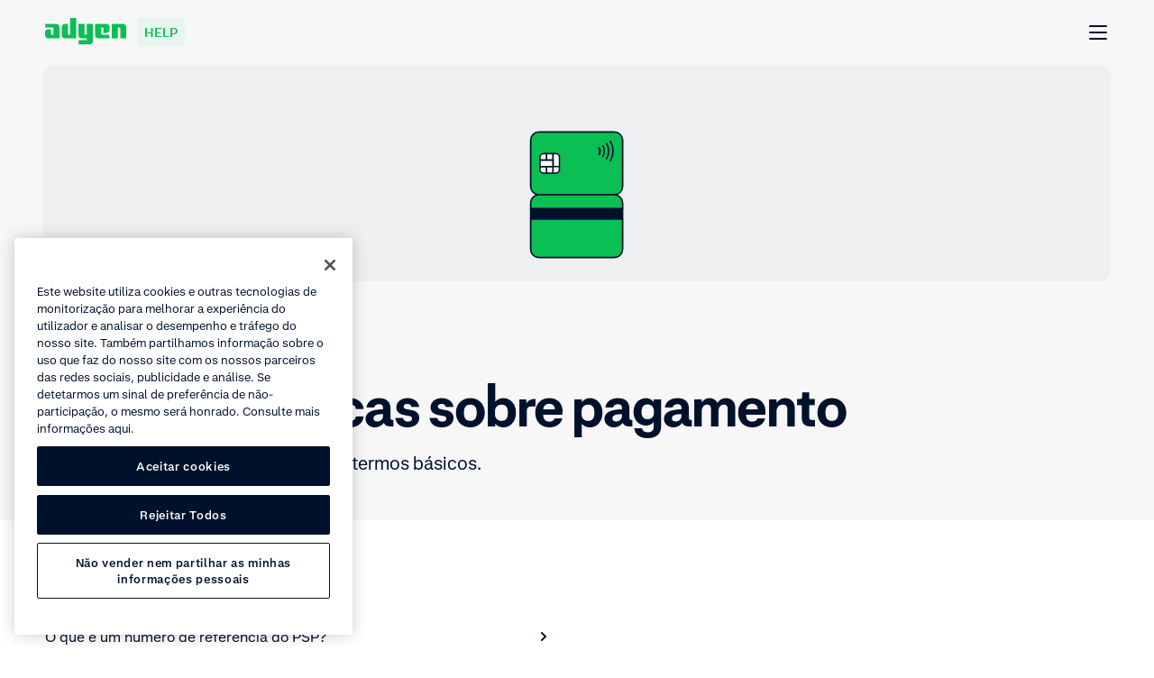

--- FILE ---
content_type: text/html; charset=UTF-8
request_url: https://help.adyen.com/pt_BR/knowledge/payments/payment-basics
body_size: 28897
content:
<!doctype html>
<html data-n-head-ssr lang="pt-BR" data-n-head="%7B%22lang%22:%7B%22ssr%22:%22pt-BR%22%7D%7D">
  <head>
    <meta data-n-head="ssr" charset="utf-8"><meta data-n-head="ssr" name="viewport" content="width=device-width,initial-scale=1"><meta data-n-head="ssr" name="format-detection" content="telephone=no"><meta data-n-head="ssr" name="help-version" content="2.8.7"><meta data-n-head="ssr" name="design-system-version" content="💚16.5.2"><meta data-n-head="ssr" data-hid="charset" charset="utf-8"><meta data-n-head="ssr" data-hid="mobile-web-app-capable" name="mobile-web-app-capable" content="yes"><meta data-n-head="ssr" data-hid="apple-mobile-web-app-title" name="apple-mobile-web-app-title" content="Adyen"><meta data-n-head="ssr" data-hid="author" name="author" content="Adyen"><meta data-n-head="ssr" data-hid="theme-color" name="theme-color" content="#0abf53"><meta data-n-head="ssr" data-hid="og:type" name="og:type" property="og:type" content="website"><meta data-n-head="ssr" data-hid="og:site_name" name="og:site_name" property="og:site_name" content="Adyen"><meta data-n-head="ssr" data-hid="twitter:card" name="twitter:card" property="twitter:card" content="summary"><meta data-n-head="ssr" data-hid="twitter:site" name="twitter:site" property="twitter:site" content="@Adyen"><meta data-n-head="ssr" data-hid="twitter:creator" name="twitter:creator" property="twitter:creator" content="@Adyen"><meta data-n-head="ssr" data-hid="og:image" name="og:image" content="[object Object]"><meta data-n-head="ssr" data-hid="i18n-og" property="og:locale" content="pt_BR"><meta data-n-head="ssr" data-hid="i18n-og-alt-en" property="og:locale:alternate" content="en"><meta data-n-head="ssr" data-hid="i18n-og-alt-en-SG" property="og:locale:alternate" content="en_SG"><meta data-n-head="ssr" data-hid="i18n-og-alt-en-US" property="og:locale:alternate" content="en_US"><meta data-n-head="ssr" data-hid="i18n-og-alt-de-DE" property="og:locale:alternate" content="de_DE"><meta data-n-head="ssr" data-hid="i18n-og-alt-es-ES" property="og:locale:alternate" content="es_ES"><meta data-n-head="ssr" data-hid="i18n-og-alt-es-MX" property="og:locale:alternate" content="es_MX"><meta data-n-head="ssr" data-hid="i18n-og-alt-fr-FR" property="og:locale:alternate" content="fr_FR"><meta data-n-head="ssr" data-hid="i18n-og-alt-it-IT" property="og:locale:alternate" content="it_IT"><meta data-n-head="ssr" data-hid="i18n-og-alt-ja-JP" property="og:locale:alternate" content="ja_JP"><meta data-n-head="ssr" data-hid="i18n-og-alt-zh-CN" property="og:locale:alternate" content="zh_CN"><meta data-n-head="ssr" data-hid="description" name="description" content=""><meta data-n-head="ssr" data-hid="keywords" name="keywords" content=""><meta data-n-head="ssr" data-hid="robots" name="robots" content="index, follow"><meta data-n-head="ssr" data-hid="og:title" name="og:title" content=""><meta data-n-head="ssr" data-hid="og:description" name="og:description" content=""><meta data-n-head="ssr" data-hid="og:url" name="og:url" content="https://help.adyen.com/pt_BR/knowledge/payments/payment-basics"><title>Noções básicas sobre pagamento</title><link data-n-head="ssr" rel="icon" type="image/x-icon" href="/favicon.ico" sizes="any"><link data-n-head="ssr" rel="icon" type="image/svg+xml" href="/icon.svg"><link data-n-head="ssr" data-hid="shortcut-icon" rel="shortcut icon" href="/_nuxt/icons/icon_192x192.371418.png"><link data-n-head="ssr" data-hid="apple-touch-icon" rel="apple-touch-icon" href="/_nuxt/icons/icon_512x512.371418.png" sizes="512x512"><link data-n-head="ssr" rel="manifest" href="/_nuxt/manifest.22653119.json" data-hid="manifest"><link data-n-head="ssr" data-hid="i18n-alt-en" rel="alternate" href="https://help.adyen.com/knowledge/payments/payment-basics" hreflang="en"><link data-n-head="ssr" data-hid="i18n-alt-en-SG" rel="alternate" href="https://help.adyen.com/en_SG/knowledge/payments/payment-basics" hreflang="en-SG"><link data-n-head="ssr" data-hid="i18n-alt-en-US" rel="alternate" href="https://help.adyen.com/en_US/knowledge/payments/payment-basics" hreflang="en-US"><link data-n-head="ssr" data-hid="i18n-alt-de" rel="alternate" href="https://help.adyen.com/de_DE/knowledge/payments/payment-basics" hreflang="de"><link data-n-head="ssr" data-hid="i18n-alt-de-DE" rel="alternate" href="https://help.adyen.com/de_DE/knowledge/payments/payment-basics" hreflang="de-DE"><link data-n-head="ssr" data-hid="i18n-alt-es" rel="alternate" href="https://help.adyen.com/es_ES/knowledge/payments/payment-basics" hreflang="es"><link data-n-head="ssr" data-hid="i18n-alt-es-ES" rel="alternate" href="https://help.adyen.com/es_ES/knowledge/payments/payment-basics" hreflang="es-ES"><link data-n-head="ssr" data-hid="i18n-alt-es-MX" rel="alternate" href="https://help.adyen.com/es_MX/knowledge/payments/payment-basics" hreflang="es-MX"><link data-n-head="ssr" data-hid="i18n-alt-fr" rel="alternate" href="https://help.adyen.com/fr_FR/knowledge/payments/payment-basics" hreflang="fr"><link data-n-head="ssr" data-hid="i18n-alt-fr-FR" rel="alternate" href="https://help.adyen.com/fr_FR/knowledge/payments/payment-basics" hreflang="fr-FR"><link data-n-head="ssr" data-hid="i18n-alt-it" rel="alternate" href="https://help.adyen.com/it_IT/knowledge/payments/payment-basics" hreflang="it"><link data-n-head="ssr" data-hid="i18n-alt-it-IT" rel="alternate" href="https://help.adyen.com/it_IT/knowledge/payments/payment-basics" hreflang="it-IT"><link data-n-head="ssr" data-hid="i18n-alt-ja" rel="alternate" href="https://help.adyen.com/ja_JP/knowledge/payments/payment-basics" hreflang="ja"><link data-n-head="ssr" data-hid="i18n-alt-ja-JP" rel="alternate" href="https://help.adyen.com/ja_JP/knowledge/payments/payment-basics" hreflang="ja-JP"><link data-n-head="ssr" data-hid="i18n-alt-pt" rel="alternate" href="https://help.adyen.com/pt_BR/knowledge/payments/payment-basics" hreflang="pt"><link data-n-head="ssr" data-hid="i18n-alt-pt-BR" rel="alternate" href="https://help.adyen.com/pt_BR/knowledge/payments/payment-basics" hreflang="pt-BR"><link data-n-head="ssr" data-hid="i18n-alt-zh" rel="alternate" href="https://help.adyen.com/zh_CN/knowledge/payments/payment-basics" hreflang="zh"><link data-n-head="ssr" data-hid="i18n-alt-zh-CN" rel="alternate" href="https://help.adyen.com/zh_CN/knowledge/payments/payment-basics" hreflang="zh-CN"><link data-n-head="ssr" data-hid="i18n-xd" rel="alternate" href="https://help.adyen.com/knowledge/payments/payment-basics" hreflang="x-default"><link data-n-head="ssr" data-hid="i18n-can" rel="canonical" href="https://help.adyen.com/pt_BR/knowledge/payments/payment-basics"><script data-n-head="ssr" data-hid="one-trust-script" type="text/javascript" data-domain-script="0192d86c-04a9-7967-9a48-20d2b66f78e8" src="//cdn.cookielaw.org/scripttemplates/otSDKStub.js" nonce="undefined" data-language="pt"></script><script data-n-head="ssr" data-hid="one-trust-optanon-script" type="text/javascript" nonce="undefined">function OptanonWrapper() { }</script><script data-n-head="ssr" data-hid="gtm-consent-script" type="text/javascript" nonce="undefined">
    window.dataLayer = window.dataLayer || [];
    function gtag(){dataLayer.push(arguments);}

    gtag('consent', 'default', {
      'ad_storage': 'denied',
      'ad_user_data': 'denied',
      'ad_personalization': 'denied',
      'analytics_storage': 'denied'
    });
  </script><script data-n-head="ssr" data-hid="gtm-script">if(!window._gtm_init){window._gtm_init=1;(function(w,n,d,m,e,p){w[d]=(w[d]==1||n[d]=='yes'||n[d]==1||n[m]==1||(w[e]&&w[e][p]&&w[e][p]()))?1:0})(window,navigator,'doNotTrack','msDoNotTrack','external','msTrackingProtectionEnabled');(function(w,d,s,l,x,y){w[x]={};w._gtm_inject=function(i){if(w.doNotTrack||w[x][i])return;w[x][i]=1;w[l]=w[l]||[];w[l].push({'gtm.start':new Date().getTime(),event:'gtm.js'});var f=d.getElementsByTagName(s)[0],j=d.createElement(s);j.async=true;j.src='https://www.googletagmanager.com/gtm.js?id='+i+'&gtm_auth=afdbAXrh3-yNk9m3Wq79uw&gtm_preview=env-1';f.parentNode.insertBefore(j,f);};w[y]('GTM-575TF4H')})(window,document,'script','dataLayer','_gtm_ids','_gtm_inject')}</script><link rel="preload" href="/_nuxt/881e642.js" as="script"><link rel="preload" href="/_nuxt/825938a.js" as="script"><link rel="preload" href="/_nuxt/335b75e.js" as="script"><link rel="preload" href="/_nuxt/4c650b1.js" as="script"><link rel="preload" href="/_nuxt/42ec5a1.js" as="script"><style data-vue-ssr-id="d70af662:0 4db7013a:0 0c20cb33:0 1a3e30b2:0 4338939d:0 0edaa6b6:0 c30702aa:0 21dbf530:0 5173f1fc:0 6bd8a6e4:0 fe5ed2aa:0 3048880f:0 6046232e:0 5c70e022:0 38948d1c:0 74781319:0 0926f93c:0 3997f56e:0 6fd85de8:0 a0d75a3a:0 a59e7456:0 5631e3f8:0 a44ad878:0 68b104e0:0 0784346f:0 5ede622a:0 81ca2150:0 b6df8fba:0 81c21632:0 97a41472:0">
@font-face{font-display:swap;font-family:"Fakt";font-stretch:normal;font-style:normal;font-weight:400;src:url(/_nuxt/fonts/FaktPro-Blond.7add852.woff) format("woff"),url(/_nuxt/fonts/FaktPro-Blond_web.d7b05f4.ttf) format("truetype")}@font-face{font-display:swap;font-family:"Fakt";font-stretch:normal;font-style:normal;font-weight:700;src:url(/_nuxt/fonts/FaktPro-SemiBold.a29c78f.woff) format("woff"),url(/_nuxt/fonts/FaktPro-SemiBold_web.c9488bf.ttf) format("truetype")}@font-face{font-display:swap;font-family:"SourceHanSansJP";font-stretch:normal;font-style:normal;font-weight:400;src:url(/_nuxt/fonts/SourceHanSans-VF.otf.ceebf11.woff2) format("woff2"),url(/_nuxt/fonts/SourceHanSans-VF.92d1c95.otf) format("opentype")}@font-face{font-display:swap;font-family:"SourceHanSansCN";font-stretch:normal;font-style:normal;font-weight:400;src:url(/_nuxt/fonts/SourceHanSansSC-VF.otf.9e2fe13.woff2) format("woff2"),url(/_nuxt/fonts/SourceHanSansSC-VF.6979387.otf) format("opentype")}.ds-container{margin-left:auto;margin-right:auto;max-width:1296px;min-width:375px;padding-left:24px;padding-right:24px;width:100%}@media(min-width: 768px){.ds-container{padding-left:48px;padding-right:48px}}.ds-container--show{background-color:#fff;border:1px solid #0abf53;height:100%;position:relative}.ds-container--show::before{background-color:#0abf53;content:"";height:100%;left:0;position:absolute;top:0;width:24px}@media(min-width: 768px){.ds-container--show::before{width:48px}}.ds-container--show::after{background-color:#0abf53;content:"";height:100%;position:absolute;right:0;top:0;width:24px}@media(min-width: 768px){.ds-container--show::after{width:48px}}.ds-grid{display:flex;flex-flow:wrap;margin-left:-24px;margin-right:-24px}.ds-grid__col{box-sizing:border-box;flex:1;max-width:100%;padding-left:24px;padding-right:24px;width:100%}.ds-grid__col--1{flex:0 0 8.3333333333%;max-width:8.3333333333%}.ds-grid__col--2{flex:0 0 16.6666666667%;max-width:16.6666666667%}.ds-grid__col--3{flex:0 0 25%;max-width:25%}.ds-grid__col--4{flex:0 0 33.3333333333%;max-width:33.3333333333%}.ds-grid__col--5{flex:0 0 41.6666666667%;max-width:41.6666666667%}.ds-grid__col--6{flex:0 0 50%;max-width:50%}.ds-grid__col--7{flex:0 0 58.3333333333%;max-width:58.3333333333%}.ds-grid__col--8{flex:0 0 66.6666666667%;max-width:66.6666666667%}.ds-grid__col--9{flex:0 0 75%;max-width:75%}.ds-grid__col--10{flex:0 0 83.3333333333%;max-width:83.3333333333%}.ds-grid__col--11{flex:0 0 91.6666666667%;max-width:91.6666666667%}.ds-grid__col--12{flex:0 0 100%;max-width:100%}.ds-grid__col--offset-1{margin-left:8.3333333333%}.ds-grid__col--offset-2{margin-left:16.6666666667%}.ds-grid__col--offset-3{margin-left:25%}.ds-grid__col--offset-4{margin-left:33.3333333333%}.ds-grid__col--offset-5{margin-left:41.6666666667%}.ds-grid__col--offset-6{margin-left:50%}.ds-grid__col--offset-7{margin-left:58.3333333333%}.ds-grid__col--offset-8{margin-left:66.6666666667%}.ds-grid__col--offset-9{margin-left:75%}.ds-grid__col--offset-10{margin-left:83.3333333333%}.ds-grid__col--offset-11{margin-left:91.6666666667%}.ds-grid__col--no-gutter{padding-left:0;padding-right:0}.ds-grid--show .ds-grid__col{background-color:#fff;position:relative}.ds-grid--show .ds-grid__col::before{background-color:#eeeff1;content:"";height:100%;left:0;position:absolute;top:0;width:24px}.ds-grid--show .ds-grid__col::after{background-color:#eeeff1;content:"";height:100%;position:absolute;right:0;top:0;width:24px;z-index:1}.ds-grid--reverse{flex-direction:row-reverse}@media(min-width: 768px){.ds-md-grid__col--1{flex:0 0 8.3333333333%;max-width:8.3333333333%}.ds-md-grid__col--2{flex:0 0 16.6666666667%;max-width:16.6666666667%}.ds-md-grid__col--3{flex:0 0 25%;max-width:25%}.ds-md-grid__col--4{flex:0 0 33.3333333333%;max-width:33.3333333333%}.ds-md-grid__col--5{flex:0 0 41.6666666667%;max-width:41.6666666667%}.ds-md-grid__col--6{flex:0 0 50%;max-width:50%}.ds-md-grid__col--7{flex:0 0 58.3333333333%;max-width:58.3333333333%}.ds-md-grid__col--8{flex:0 0 66.6666666667%;max-width:66.6666666667%}.ds-md-grid__col--9{flex:0 0 75%;max-width:75%}.ds-md-grid__col--10{flex:0 0 83.3333333333%;max-width:83.3333333333%}.ds-md-grid__col--11{flex:0 0 91.6666666667%;max-width:91.6666666667%}.ds-md-grid__col--12{flex:0 0 100%;max-width:100%}.ds-md-grid__col--offset-1{margin-left:8.3333333333%}.ds-md-grid__col--offset-2{margin-left:16.6666666667%}.ds-md-grid__col--offset-3{margin-left:25%}.ds-md-grid__col--offset-4{margin-left:33.3333333333%}.ds-md-grid__col--offset-5{margin-left:41.6666666667%}.ds-md-grid__col--offset-6{margin-left:50%}.ds-md-grid__col--offset-7{margin-left:58.3333333333%}.ds-md-grid__col--offset-8{margin-left:66.6666666667%}.ds-md-grid__col--offset-9{margin-left:75%}.ds-md-grid__col--offset-10{margin-left:83.3333333333%}.ds-md-grid__col--offset-11{margin-left:91.6666666667%}.ds-md-grid__col--no-gutter{padding-left:0;padding-right:0}.ds-md-grid--reverse{flex-direction:row-reverse}}@media(min-width: 1296px){.ds-lg-grid__col--1{flex:0 0 8.3333333333%;max-width:8.3333333333%}.ds-lg-grid__col--2{flex:0 0 16.6666666667%;max-width:16.6666666667%}.ds-lg-grid__col--3{flex:0 0 25%;max-width:25%}.ds-lg-grid__col--4{flex:0 0 33.3333333333%;max-width:33.3333333333%}.ds-lg-grid__col--5{flex:0 0 41.6666666667%;max-width:41.6666666667%}.ds-lg-grid__col--6{flex:0 0 50%;max-width:50%}.ds-lg-grid__col--7{flex:0 0 58.3333333333%;max-width:58.3333333333%}.ds-lg-grid__col--8{flex:0 0 66.6666666667%;max-width:66.6666666667%}.ds-lg-grid__col--9{flex:0 0 75%;max-width:75%}.ds-lg-grid__col--10{flex:0 0 83.3333333333%;max-width:83.3333333333%}.ds-lg-grid__col--11{flex:0 0 91.6666666667%;max-width:91.6666666667%}.ds-lg-grid__col--12{flex:0 0 100%;max-width:100%}.ds-lg-grid__col--offset-1{margin-left:8.3333333333%}.ds-lg-grid__col--offset-2{margin-left:16.6666666667%}.ds-lg-grid__col--offset-3{margin-left:25%}.ds-lg-grid__col--offset-4{margin-left:33.3333333333%}.ds-lg-grid__col--offset-5{margin-left:41.6666666667%}.ds-lg-grid__col--offset-6{margin-left:50%}.ds-lg-grid__col--offset-7{margin-left:58.3333333333%}.ds-lg-grid__col--offset-8{margin-left:66.6666666667%}.ds-lg-grid__col--offset-9{margin-left:75%}.ds-lg-grid__col--offset-10{margin-left:83.3333333333%}.ds-lg-grid__col--offset-11{margin-left:91.6666666667%}.ds-lg-grid__col--no-gutter{padding-left:0;padding-right:0}.ds-lg-grid--reverse{flex-direction:row-reverse}}.ds-button{border-radius:8px;display:inline-flex;font-size:16px;font-weight:700;line-height:26px;align-items:center;background-color:rgba(0,0,0,0);height:50px;padding:7px 24px;position:relative;white-space:nowrap}.ds-button--with-icon-right{padding-right:12px}.ds-button--with-icon-left{padding-left:12px}.ds-button::before{border:2px solid rgba(0,0,0,0);border-radius:8px;bottom:-4px;box-sizing:content-box;content:"";left:-4px;position:absolute;right:-4px;top:-4px}.ds-button--primary{background-color:#0abf53;border:1px solid rgba(0,0,0,0);color:#fff;transition:all .15s ease-out}.ds-button--primary:link,.ds-button--primary:visited{background-color:#0abf53;color:#fff}@media(hover: hover){.ds-button--primary:hover{background-color:#089a43;color:#fff;cursor:pointer}}@supports(contain: none){.ds-button--primary:focus-visible::before{border-color:#83dfa8}}@supports not (contain: none){.ds-button--primary:focus{background-color:#0abf53}.ds-button--primary:focus::before{border-color:#83dfa8}}.ds-button--primary.ds-button--green{background-color:#0abf53;border:1px solid rgba(0,0,0,0);color:#fff;transition:all .15s ease-out}.ds-button--primary.ds-button--green:link,.ds-button--primary.ds-button--green:visited{background-color:#0abf53;color:#fff}@media(hover: hover){.ds-button--primary.ds-button--green:hover{background-color:#089a43;color:#fff;cursor:pointer}}@supports(contain: none){.ds-button--primary.ds-button--green:focus-visible::before{border-color:#83dfa8}}@supports not (contain: none){.ds-button--primary.ds-button--green:focus{background-color:#0abf53}.ds-button--primary.ds-button--green:focus::before{border-color:#83dfa8}}.ds-button--primary.ds-button--black{background-color:#00112c;border:1px solid rgba(0,0,0,0);color:#fff;transition:all .15s ease-out}.ds-button--primary.ds-button--black:link,.ds-button--primary.ds-button--black:visited{background-color:#00112c;color:#fff}@media(hover: hover){.ds-button--primary.ds-button--black:hover{background-color:#2f3e56;color:#fff;cursor:pointer}}@supports(contain: none){.ds-button--primary.ds-button--black:focus-visible::before{border-color:#83dfa8}}@supports not (contain: none){.ds-button--primary.ds-button--black:focus{background-color:#00112c}.ds-button--primary.ds-button--black:focus::before{border-color:#83dfa8}}.ds-button--primary.ds-button--white{background-color:#fff;border:1px solid rgba(0,0,0,0);color:#00112c;transition:all .15s ease-out}.ds-button--primary.ds-button--white:link,.ds-button--primary.ds-button--white:visited{background-color:#fff;color:#00112c}@media(hover: hover){.ds-button--primary.ds-button--white:hover{background-color:#eeeff1;color:#00112c;cursor:pointer}}@supports(contain: none){.ds-button--primary.ds-button--white:focus-visible::before{border-color:#83dfa8}}@supports not (contain: none){.ds-button--primary.ds-button--white:focus{background-color:#fff}.ds-button--primary.ds-button--white:focus::before{border-color:#83dfa8}}.ds-button--secondary{background-color:rgba(0,0,0,0);border:1px solid #0abf53;color:#0abf53;transition:all .15s ease-out}.ds-button--secondary:link,.ds-button--secondary:visited{background-color:rgba(0,0,0,0);color:#0abf53}@media(hover: hover){.ds-button--secondary:hover{background-color:#0abf53;color:#fff;cursor:pointer}}@supports(contain: none){.ds-button--secondary:focus-visible::before{border-color:#83dfa8}}@supports not (contain: none){.ds-button--secondary:focus{background-color:rgba(0,0,0,0)}.ds-button--secondary:focus::before{border-color:#83dfa8}}.ds-button--secondary.ds-button--green{background-color:rgba(0,0,0,0);border:1px solid #0abf53;color:#0abf53;transition:all .15s ease-out}.ds-button--secondary.ds-button--green:link,.ds-button--secondary.ds-button--green:visited{background-color:rgba(0,0,0,0);color:#0abf53}@media(hover: hover){.ds-button--secondary.ds-button--green:hover{background-color:#0abf53;color:#fff;cursor:pointer}}@supports(contain: none){.ds-button--secondary.ds-button--green:focus-visible::before{border-color:#83dfa8}}@supports not (contain: none){.ds-button--secondary.ds-button--green:focus{background-color:rgba(0,0,0,0)}.ds-button--secondary.ds-button--green:focus::before{border-color:#83dfa8}}.ds-button--secondary.ds-button--black{background-color:rgba(0,0,0,0);border:1px solid #00112c;color:#00112c;transition:all .15s ease-out}.ds-button--secondary.ds-button--black:link,.ds-button--secondary.ds-button--black:visited{background-color:rgba(0,0,0,0);color:#00112c}@media(hover: hover){.ds-button--secondary.ds-button--black:hover{background-color:#00112c;color:#fff;cursor:pointer}}@supports(contain: none){.ds-button--secondary.ds-button--black:focus-visible::before{border-color:#83dfa8}}@supports not (contain: none){.ds-button--secondary.ds-button--black:focus{background-color:rgba(0,0,0,0)}.ds-button--secondary.ds-button--black:focus::before{border-color:#83dfa8}}.ds-button--secondary.ds-button--white{background-color:rgba(0,0,0,0);border:1px solid #fff;color:#fff;transition:all .15s ease-out}.ds-button--secondary.ds-button--white:link,.ds-button--secondary.ds-button--white:visited{background-color:rgba(0,0,0,0);color:#fff}@media(hover: hover){.ds-button--secondary.ds-button--white:hover{background-color:#fff;color:#00112c;cursor:pointer}}@supports(contain: none){.ds-button--secondary.ds-button--white:focus-visible::before{border-color:#83dfa8}}@supports not (contain: none){.ds-button--secondary.ds-button--white:focus{background-color:rgba(0,0,0,0)}.ds-button--secondary.ds-button--white:focus::before{border-color:#83dfa8}}.ds-button-icon{border-radius:8px;display:inline-flex;font-size:16px;font-weight:700;line-height:26px;align-items:center;background-color:rgba(0,0,0,0);height:50px;padding:7px 24px;position:relative;white-space:nowrap;align-items:center;height:50px;justify-content:center;padding:0;width:50px}.ds-button-icon--with-icon-right{padding-right:12px}.ds-button-icon--with-icon-left{padding-left:12px}.ds-button-icon::before{border:2px solid rgba(0,0,0,0);border-radius:8px;bottom:-4px;box-sizing:content-box;content:"";left:-4px;position:absolute;right:-4px;top:-4px}.ds-button-icon--primary{background-color:#0abf53;border:1px solid rgba(0,0,0,0);color:#fff;transition:all .15s ease-out}.ds-button-icon--primary:link,.ds-button-icon--primary:visited{background-color:#0abf53;color:#fff}@media(hover: hover){.ds-button-icon--primary:hover{background-color:#089a43;color:#fff;cursor:pointer}}@supports(contain: none){.ds-button-icon--primary:focus-visible::before{border-color:#83dfa8}}@supports not (contain: none){.ds-button-icon--primary:focus{background-color:#0abf53}.ds-button-icon--primary:focus::before{border-color:#83dfa8}}.ds-button-icon--primary.ds-button-icon--green{background-color:#0abf53;border:1px solid rgba(0,0,0,0);color:#fff;transition:all .15s ease-out}.ds-button-icon--primary.ds-button-icon--green:link,.ds-button-icon--primary.ds-button-icon--green:visited{background-color:#0abf53;color:#fff}@media(hover: hover){.ds-button-icon--primary.ds-button-icon--green:hover{background-color:#089a43;color:#fff;cursor:pointer}}@supports(contain: none){.ds-button-icon--primary.ds-button-icon--green:focus-visible::before{border-color:#83dfa8}}@supports not (contain: none){.ds-button-icon--primary.ds-button-icon--green:focus{background-color:#0abf53}.ds-button-icon--primary.ds-button-icon--green:focus::before{border-color:#83dfa8}}.ds-button-icon--primary.ds-button-icon--black{background-color:#00112c;border:1px solid rgba(0,0,0,0);color:#fff;transition:all .15s ease-out}.ds-button-icon--primary.ds-button-icon--black:link,.ds-button-icon--primary.ds-button-icon--black:visited{background-color:#00112c;color:#fff}@media(hover: hover){.ds-button-icon--primary.ds-button-icon--black:hover{background-color:#2f3e56;color:#fff;cursor:pointer}}@supports(contain: none){.ds-button-icon--primary.ds-button-icon--black:focus-visible::before{border-color:#83dfa8}}@supports not (contain: none){.ds-button-icon--primary.ds-button-icon--black:focus{background-color:#00112c}.ds-button-icon--primary.ds-button-icon--black:focus::before{border-color:#83dfa8}}.ds-button-icon--primary.ds-button-icon--white{background-color:#fff;border:1px solid rgba(0,0,0,0);color:#00112c;transition:all .15s ease-out}.ds-button-icon--primary.ds-button-icon--white:link,.ds-button-icon--primary.ds-button-icon--white:visited{background-color:#fff;color:#00112c}@media(hover: hover){.ds-button-icon--primary.ds-button-icon--white:hover{background-color:#eeeff1;color:#00112c;cursor:pointer}}@supports(contain: none){.ds-button-icon--primary.ds-button-icon--white:focus-visible::before{border-color:#83dfa8}}@supports not (contain: none){.ds-button-icon--primary.ds-button-icon--white:focus{background-color:#fff}.ds-button-icon--primary.ds-button-icon--white:focus::before{border-color:#83dfa8}}.ds-button-icon--primary.ds-button-icon--ghost{background-color:rgba(0,0,0,0);border:1px solid rgba(0,0,0,0);color:#f7f7f8;transition:all .15s ease-out}.ds-button-icon--primary.ds-button-icon--ghost:link,.ds-button-icon--primary.ds-button-icon--ghost:visited{background-color:rgba(0,0,0,0);color:#f7f7f8}@media(hover: hover){.ds-button-icon--primary.ds-button-icon--ghost:hover{background-color:rgba(0,0,0,0);color:#0abf53;cursor:pointer}}@supports(contain: none){.ds-button-icon--primary.ds-button-icon--ghost:focus-visible::before{border-color:#83dfa8}}@supports not (contain: none){.ds-button-icon--primary.ds-button-icon--ghost:focus{background-color:rgba(0,0,0,0)}.ds-button-icon--primary.ds-button-icon--ghost:focus::before{border-color:#83dfa8}}.ds-button-icon--primary.ds-button-icon--hulk{background-color:rgba(0,0,0,0);border:1px solid rgba(0,0,0,0);color:#00112c;transition:all .15s ease-out}.ds-button-icon--primary.ds-button-icon--hulk:link,.ds-button-icon--primary.ds-button-icon--hulk:visited{background-color:rgba(0,0,0,0);color:#00112c}@media(hover: hover){.ds-button-icon--primary.ds-button-icon--hulk:hover{background-color:rgba(0,0,0,0);color:#0abf53;cursor:pointer}}@supports(contain: none){.ds-button-icon--primary.ds-button-icon--hulk:focus-visible::before{border-color:#83dfa8}}@supports not (contain: none){.ds-button-icon--primary.ds-button-icon--hulk:focus{background-color:rgba(0,0,0,0)}.ds-button-icon--primary.ds-button-icon--hulk:focus::before{border-color:#83dfa8}}.ds-button-icon--secondary{background-color:rgba(0,0,0,0);border:1px solid #0abf53;color:#0abf53;transition:all .15s ease-out}.ds-button-icon--secondary:link,.ds-button-icon--secondary:visited{background-color:rgba(0,0,0,0);color:#0abf53}@media(hover: hover){.ds-button-icon--secondary:hover{background-color:#0abf53;color:#fff;cursor:pointer}}@supports(contain: none){.ds-button-icon--secondary:focus-visible::before{border-color:#83dfa8}}@supports not (contain: none){.ds-button-icon--secondary:focus{background-color:rgba(0,0,0,0)}.ds-button-icon--secondary:focus::before{border-color:#83dfa8}}.ds-button-icon--secondary.ds-button-icon--green{background-color:rgba(0,0,0,0);border:1px solid #0abf53;color:#0abf53;transition:all .15s ease-out}.ds-button-icon--secondary.ds-button-icon--green:link,.ds-button-icon--secondary.ds-button-icon--green:visited{background-color:rgba(0,0,0,0);color:#0abf53}@media(hover: hover){.ds-button-icon--secondary.ds-button-icon--green:hover{background-color:#0abf53;color:#fff;cursor:pointer}}@supports(contain: none){.ds-button-icon--secondary.ds-button-icon--green:focus-visible::before{border-color:#83dfa8}}@supports not (contain: none){.ds-button-icon--secondary.ds-button-icon--green:focus{background-color:rgba(0,0,0,0)}.ds-button-icon--secondary.ds-button-icon--green:focus::before{border-color:#83dfa8}}.ds-button-icon--secondary.ds-button-icon--black{background-color:rgba(0,0,0,0);border:1px solid #00112c;color:#00112c;transition:all .15s ease-out}.ds-button-icon--secondary.ds-button-icon--black:link,.ds-button-icon--secondary.ds-button-icon--black:visited{background-color:rgba(0,0,0,0);color:#00112c}@media(hover: hover){.ds-button-icon--secondary.ds-button-icon--black:hover{background-color:#00112c;color:#fff;cursor:pointer}}@supports(contain: none){.ds-button-icon--secondary.ds-button-icon--black:focus-visible::before{border-color:#83dfa8}}@supports not (contain: none){.ds-button-icon--secondary.ds-button-icon--black:focus{background-color:rgba(0,0,0,0)}.ds-button-icon--secondary.ds-button-icon--black:focus::before{border-color:#83dfa8}}.ds-button-icon--secondary.ds-button-icon--white{background-color:rgba(0,0,0,0);border:1px solid #fff;color:#fff;transition:all .15s ease-out}.ds-button-icon--secondary.ds-button-icon--white:link,.ds-button-icon--secondary.ds-button-icon--white:visited{background-color:rgba(0,0,0,0);color:#fff}@media(hover: hover){.ds-button-icon--secondary.ds-button-icon--white:hover{background-color:#fff;color:#00112c;cursor:pointer}}@supports(contain: none){.ds-button-icon--secondary.ds-button-icon--white:focus-visible::before{border-color:#83dfa8}}@supports not (contain: none){.ds-button-icon--secondary.ds-button-icon--white:focus{background-color:rgba(0,0,0,0)}.ds-button-icon--secondary.ds-button-icon--white:focus::before{border-color:#83dfa8}}.ds-button-link{border-radius:8px;display:inline-flex;font-size:16px;font-weight:700;line-height:26px;text-align:left}@media(hover: hover){.ds-button-link--chevron .ds-text-icon__icon--right{margin-right:2px;transition:all .15s ease-out}.ds-button-link--chevron:hover .ds-text-icon__icon--right{transform:translate(2px, 0);transition:all .15s ease-out}}.ds-button-link--primary{color:#0abf53;transition:all .15s ease-out;border-radius:8px;box-shadow:0 0 0 2px rgba(0,0,0,0);padding:2px;transition:all .15s ease-out;color:#0abf53;transition:all .15s ease-out;border-radius:8px;box-shadow:0 0 0 2px rgba(0,0,0,0);padding:2px;transition:all .15s ease-out}.ds-button-link--primary:link,.ds-button-link--primary:visited{color:#0abf53}@media(hover: hover){.ds-button-link--primary:hover{color:#089a43;cursor:pointer;transition:all .15s ease-out}}@supports(contain: none){.ds-button-link--primary:focus-visible{box-shadow:inset 0 0 0 2px #83dfa8}}@supports not (contain: none){.ds-button-link--primary:focus{box-shadow:inset 0 0 0 2px #83dfa8}}.ds-button-link--primary:link,.ds-button-link--primary:visited{color:#0abf53}@media(hover: hover){.ds-button-link--primary:hover{color:#089a43;cursor:pointer;transition:all .15s ease-out}}@supports(contain: none){.ds-button-link--primary:focus-visible{box-shadow:inset 0 0 0 2px #83dfa8}}@supports not (contain: none){.ds-button-link--primary:focus{box-shadow:inset 0 0 0 2px #83dfa8}}.ds-button-link--primary.ds-button-link--green{color:#0abf53;transition:all .15s ease-out;border-radius:8px;box-shadow:0 0 0 2px rgba(0,0,0,0);padding:2px;transition:all .15s ease-out}.ds-button-link--primary.ds-button-link--green:link,.ds-button-link--primary.ds-button-link--green:visited{color:#0abf53}@media(hover: hover){.ds-button-link--primary.ds-button-link--green:hover{color:#089a43;cursor:pointer;transition:all .15s ease-out}}@supports(contain: none){.ds-button-link--primary.ds-button-link--green:focus-visible{box-shadow:inset 0 0 0 2px #83dfa8}}@supports not (contain: none){.ds-button-link--primary.ds-button-link--green:focus{box-shadow:inset 0 0 0 2px #83dfa8}}.ds-button-link--primary.ds-button-link--black{color:#00112c;transition:all .15s ease-out;border-radius:8px;box-shadow:0 0 0 2px rgba(0,0,0,0);padding:2px;transition:all .15s ease-out}.ds-button-link--primary.ds-button-link--black:link,.ds-button-link--primary.ds-button-link--black:visited{color:#00112c}@media(hover: hover){.ds-button-link--primary.ds-button-link--black:hover{color:#2f3e56;cursor:pointer;transition:all .15s ease-out}}@supports(contain: none){.ds-button-link--primary.ds-button-link--black:focus-visible{box-shadow:inset 0 0 0 2px #83dfa8}}@supports not (contain: none){.ds-button-link--primary.ds-button-link--black:focus{box-shadow:inset 0 0 0 2px #83dfa8}}.ds-button-link--primary.ds-button-link--white{color:#fff;transition:all .15s ease-out;border-radius:8px;box-shadow:0 0 0 2px rgba(0,0,0,0);padding:2px;transition:all .15s ease-out}.ds-button-link--primary.ds-button-link--white:link,.ds-button-link--primary.ds-button-link--white:visited{color:#fff}@media(hover: hover){.ds-button-link--primary.ds-button-link--white:hover{color:#eeeff1;cursor:pointer;transition:all .15s ease-out}}@supports(contain: none){.ds-button-link--primary.ds-button-link--white:focus-visible{box-shadow:inset 0 0 0 2px #83dfa8}}@supports not (contain: none){.ds-button-link--primary.ds-button-link--white:focus{box-shadow:inset 0 0 0 2px #83dfa8}}.ds-button-link--primary.ds-button-link--black-green{color:#00112c;transition:all .15s ease-out;border-radius:8px;box-shadow:0 0 0 2px rgba(0,0,0,0);padding:2px;transition:all .15s ease-out}.ds-button-link--primary.ds-button-link--black-green:link,.ds-button-link--primary.ds-button-link--black-green:visited{color:#00112c}@media(hover: hover){.ds-button-link--primary.ds-button-link--black-green:hover{color:#0abf53;cursor:pointer;transition:all .15s ease-out}}@supports(contain: none){.ds-button-link--primary.ds-button-link--black-green:focus-visible{box-shadow:inset 0 0 0 2px #83dfa8}}@supports not (contain: none){.ds-button-link--primary.ds-button-link--black-green:focus{box-shadow:inset 0 0 0 2px #83dfa8}}.ds-button-link--primary.ds-button-link--white-green{color:#fff;transition:all .15s ease-out;border-radius:8px;box-shadow:0 0 0 2px rgba(0,0,0,0);padding:2px;transition:all .15s ease-out}.ds-button-link--primary.ds-button-link--white-green:link,.ds-button-link--primary.ds-button-link--white-green:visited{color:#fff}@media(hover: hover){.ds-button-link--primary.ds-button-link--white-green:hover{color:#0abf53;cursor:pointer;transition:all .15s ease-out}}@supports(contain: none){.ds-button-link--primary.ds-button-link--white-green:focus-visible{box-shadow:inset 0 0 0 2px #83dfa8}}@supports not (contain: none){.ds-button-link--primary.ds-button-link--white-green:focus{box-shadow:inset 0 0 0 2px #83dfa8}}.ds-button-link--secondary{color:#0abf53;transition:all .15s ease-out;border-radius:8px;box-shadow:0 0 0 2px rgba(0,0,0,0);padding:2px;transition:all .15s ease-out}.ds-button-link--secondary:link,.ds-button-link--secondary:visited{color:#0abf53}@media(hover: hover){.ds-button-link--secondary:hover{color:#0abf53;cursor:pointer;transition:all .15s ease-out;text-decoration-line:underline}}@supports(contain: none){.ds-button-link--secondary:focus-visible{box-shadow:inset 0 0 0 2px #83dfa8}}@supports not (contain: none){.ds-button-link--secondary:focus{box-shadow:inset 0 0 0 2px #83dfa8}}.ds-button-link--secondary.ds-button-link--green{color:#0abf53;transition:all .15s ease-out;border-radius:8px;box-shadow:0 0 0 2px rgba(0,0,0,0);padding:2px;transition:all .15s ease-out}.ds-button-link--secondary.ds-button-link--green:link,.ds-button-link--secondary.ds-button-link--green:visited{color:#0abf53}@media(hover: hover){.ds-button-link--secondary.ds-button-link--green:hover{color:#0abf53;cursor:pointer;transition:all .15s ease-out;text-decoration-line:underline}}@supports(contain: none){.ds-button-link--secondary.ds-button-link--green:focus-visible{box-shadow:inset 0 0 0 2px #83dfa8}}@supports not (contain: none){.ds-button-link--secondary.ds-button-link--green:focus{box-shadow:inset 0 0 0 2px #83dfa8}}.ds-button-link--secondary.ds-button-link--black{color:#00112c;transition:all .15s ease-out;border-radius:8px;box-shadow:0 0 0 2px rgba(0,0,0,0);padding:2px;transition:all .15s ease-out}.ds-button-link--secondary.ds-button-link--black:link,.ds-button-link--secondary.ds-button-link--black:visited{color:#00112c}@media(hover: hover){.ds-button-link--secondary.ds-button-link--black:hover{color:#00112c;cursor:pointer;transition:all .15s ease-out;text-decoration-line:underline}}@supports(contain: none){.ds-button-link--secondary.ds-button-link--black:focus-visible{box-shadow:inset 0 0 0 2px #83dfa8}}@supports not (contain: none){.ds-button-link--secondary.ds-button-link--black:focus{box-shadow:inset 0 0 0 2px #83dfa8}}.ds-button-link--secondary.ds-button-link--white{color:#fff;transition:all .15s ease-out;border-radius:8px;box-shadow:0 0 0 2px rgba(0,0,0,0);padding:2px;transition:all .15s ease-out}.ds-button-link--secondary.ds-button-link--white:link,.ds-button-link--secondary.ds-button-link--white:visited{color:#fff}@media(hover: hover){.ds-button-link--secondary.ds-button-link--white:hover{color:#fff;cursor:pointer;transition:all .15s ease-out;text-decoration-line:underline}}@supports(contain: none){.ds-button-link--secondary.ds-button-link--white:focus-visible{box-shadow:inset 0 0 0 2px #83dfa8}}@supports not (contain: none){.ds-button-link--secondary.ds-button-link--white:focus{box-shadow:inset 0 0 0 2px #83dfa8}}.ds-button-link--secondary.ds-button-link--black-green{color:#00112c;transition:all .15s ease-out;border-radius:8px;box-shadow:0 0 0 2px rgba(0,0,0,0);padding:2px;transition:all .15s ease-out}.ds-button-link--secondary.ds-button-link--black-green:link,.ds-button-link--secondary.ds-button-link--black-green:visited{color:#00112c}@media(hover: hover){.ds-button-link--secondary.ds-button-link--black-green:hover{color:#0abf53;cursor:pointer;transition:all .15s ease-out;text-decoration-line:underline}}@supports(contain: none){.ds-button-link--secondary.ds-button-link--black-green:focus-visible{box-shadow:inset 0 0 0 2px #83dfa8}}@supports not (contain: none){.ds-button-link--secondary.ds-button-link--black-green:focus{box-shadow:inset 0 0 0 2px #83dfa8}}.ds-button-link--secondary.ds-button-link--white-green{color:#fff;transition:all .15s ease-out;border-radius:8px;box-shadow:0 0 0 2px rgba(0,0,0,0);padding:2px;transition:all .15s ease-out}.ds-button-link--secondary.ds-button-link--white-green:link,.ds-button-link--secondary.ds-button-link--white-green:visited{color:#fff}@media(hover: hover){.ds-button-link--secondary.ds-button-link--white-green:hover{color:#0abf53;cursor:pointer;transition:all .15s ease-out;text-decoration-line:underline}}@supports(contain: none){.ds-button-link--secondary.ds-button-link--white-green:focus-visible{box-shadow:inset 0 0 0 2px #83dfa8}}@supports not (contain: none){.ds-button-link--secondary.ds-button-link--white-green:focus{box-shadow:inset 0 0 0 2px #83dfa8}}.ds-button-link--tertiary{font-weight:400;color:#0abf53;transition:all .15s ease-out;border-radius:8px;box-shadow:0 0 0 2px rgba(0,0,0,0);padding:2px;transition:all .15s ease-out}.ds-button-link--tertiary:link,.ds-button-link--tertiary:visited{color:#0abf53}@media(hover: hover){.ds-button-link--tertiary:hover{color:#0abf53;cursor:pointer;transition:all .15s ease-out;text-decoration-line:underline}}@supports(contain: none){.ds-button-link--tertiary:focus-visible{box-shadow:inset 0 0 0 2px #83dfa8}}@supports not (contain: none){.ds-button-link--tertiary:focus{box-shadow:inset 0 0 0 2px #83dfa8}}.ds-button-link--tertiary.ds-button-link--green{color:#0abf53;transition:all .15s ease-out;border-radius:8px;box-shadow:0 0 0 2px rgba(0,0,0,0);padding:2px;transition:all .15s ease-out}.ds-button-link--tertiary.ds-button-link--green:link,.ds-button-link--tertiary.ds-button-link--green:visited{color:#0abf53}@media(hover: hover){.ds-button-link--tertiary.ds-button-link--green:hover{color:#0abf53;cursor:pointer;transition:all .15s ease-out;text-decoration-line:underline}}@supports(contain: none){.ds-button-link--tertiary.ds-button-link--green:focus-visible{box-shadow:inset 0 0 0 2px #83dfa8}}@supports not (contain: none){.ds-button-link--tertiary.ds-button-link--green:focus{box-shadow:inset 0 0 0 2px #83dfa8}}.ds-button-link--tertiary.ds-button-link--black{color:#00112c;transition:all .15s ease-out;border-radius:8px;box-shadow:0 0 0 2px rgba(0,0,0,0);padding:2px;transition:all .15s ease-out}.ds-button-link--tertiary.ds-button-link--black:link,.ds-button-link--tertiary.ds-button-link--black:visited{color:#00112c}@media(hover: hover){.ds-button-link--tertiary.ds-button-link--black:hover{color:#00112c;cursor:pointer;transition:all .15s ease-out;text-decoration-line:underline}}@supports(contain: none){.ds-button-link--tertiary.ds-button-link--black:focus-visible{box-shadow:inset 0 0 0 2px #83dfa8}}@supports not (contain: none){.ds-button-link--tertiary.ds-button-link--black:focus{box-shadow:inset 0 0 0 2px #83dfa8}}.ds-button-link--tertiary.ds-button-link--white{color:#fff;transition:all .15s ease-out;border-radius:8px;box-shadow:0 0 0 2px rgba(0,0,0,0);padding:2px;transition:all .15s ease-out}.ds-button-link--tertiary.ds-button-link--white:link,.ds-button-link--tertiary.ds-button-link--white:visited{color:#fff}@media(hover: hover){.ds-button-link--tertiary.ds-button-link--white:hover{color:#fff;cursor:pointer;transition:all .15s ease-out;text-decoration-line:underline}}@supports(contain: none){.ds-button-link--tertiary.ds-button-link--white:focus-visible{box-shadow:inset 0 0 0 2px #83dfa8}}@supports not (contain: none){.ds-button-link--tertiary.ds-button-link--white:focus{box-shadow:inset 0 0 0 2px #83dfa8}}.ds-button-link--tertiary.ds-button-link--black-green{color:#00112c;transition:all .15s ease-out;border-radius:8px;box-shadow:0 0 0 2px rgba(0,0,0,0);padding:2px;transition:all .15s ease-out}.ds-button-link--tertiary.ds-button-link--black-green:link,.ds-button-link--tertiary.ds-button-link--black-green:visited{color:#00112c}@media(hover: hover){.ds-button-link--tertiary.ds-button-link--black-green:hover{color:#0abf53;cursor:pointer;transition:all .15s ease-out;text-decoration-line:underline}}@supports(contain: none){.ds-button-link--tertiary.ds-button-link--black-green:focus-visible{box-shadow:inset 0 0 0 2px #83dfa8}}@supports not (contain: none){.ds-button-link--tertiary.ds-button-link--black-green:focus{box-shadow:inset 0 0 0 2px #83dfa8}}.ds-button-link--tertiary.ds-button-link--white-green{color:#fff;transition:all .15s ease-out;border-radius:8px;box-shadow:0 0 0 2px rgba(0,0,0,0);padding:2px;transition:all .15s ease-out}.ds-button-link--tertiary.ds-button-link--white-green:link,.ds-button-link--tertiary.ds-button-link--white-green:visited{color:#fff}@media(hover: hover){.ds-button-link--tertiary.ds-button-link--white-green:hover{color:#0abf53;cursor:pointer;transition:all .15s ease-out;text-decoration-line:underline}}@supports(contain: none){.ds-button-link--tertiary.ds-button-link--white-green:focus-visible{box-shadow:inset 0 0 0 2px #83dfa8}}@supports not (contain: none){.ds-button-link--tertiary.ds-button-link--white-green:focus{box-shadow:inset 0 0 0 2px #83dfa8}}.ds-button-link--quaternary{font-weight:400;text-decoration-line:underline;text-decoration-skip-ink:none;text-decoration-thickness:1px;text-underline-offset:3px;color:#0abf53;transition:all .15s ease-out;border-radius:8px;box-shadow:0 0 0 2px rgba(0,0,0,0);padding:2px;transition:all .15s ease-out}.ds-button-link--quaternary:link,.ds-button-link--quaternary:visited{color:#0abf53}@media(hover: hover){.ds-button-link--quaternary:hover{color:#089a43;cursor:pointer;transition:all .15s ease-out}}@supports(contain: none){.ds-button-link--quaternary:focus-visible{box-shadow:inset 0 0 0 2px #83dfa8}}@supports not (contain: none){.ds-button-link--quaternary:focus{box-shadow:inset 0 0 0 2px #83dfa8}}.ds-button-link--quaternary.ds-button-link--green{color:#0abf53;transition:all .15s ease-out;border-radius:8px;box-shadow:0 0 0 2px rgba(0,0,0,0);padding:2px;transition:all .15s ease-out}.ds-button-link--quaternary.ds-button-link--green:link,.ds-button-link--quaternary.ds-button-link--green:visited{color:#0abf53}@media(hover: hover){.ds-button-link--quaternary.ds-button-link--green:hover{color:#089a43;cursor:pointer;transition:all .15s ease-out}}@supports(contain: none){.ds-button-link--quaternary.ds-button-link--green:focus-visible{box-shadow:inset 0 0 0 2px #83dfa8}}@supports not (contain: none){.ds-button-link--quaternary.ds-button-link--green:focus{box-shadow:inset 0 0 0 2px #83dfa8}}.ds-button-link--quaternary.ds-button-link--black{color:#00112c;transition:all .15s ease-out;border-radius:8px;box-shadow:0 0 0 2px rgba(0,0,0,0);padding:2px;transition:all .15s ease-out}.ds-button-link--quaternary.ds-button-link--black:link,.ds-button-link--quaternary.ds-button-link--black:visited{color:#00112c}@media(hover: hover){.ds-button-link--quaternary.ds-button-link--black:hover{color:#2f3e56;cursor:pointer;transition:all .15s ease-out}}@supports(contain: none){.ds-button-link--quaternary.ds-button-link--black:focus-visible{box-shadow:inset 0 0 0 2px #83dfa8}}@supports not (contain: none){.ds-button-link--quaternary.ds-button-link--black:focus{box-shadow:inset 0 0 0 2px #83dfa8}}.ds-button-link--quaternary.ds-button-link--white{color:#fff;transition:all .15s ease-out;border-radius:8px;box-shadow:0 0 0 2px rgba(0,0,0,0);padding:2px;transition:all .15s ease-out}.ds-button-link--quaternary.ds-button-link--white:link,.ds-button-link--quaternary.ds-button-link--white:visited{color:#fff}@media(hover: hover){.ds-button-link--quaternary.ds-button-link--white:hover{color:#eeeff1;cursor:pointer;transition:all .15s ease-out}}@supports(contain: none){.ds-button-link--quaternary.ds-button-link--white:focus-visible{box-shadow:inset 0 0 0 2px #83dfa8}}@supports not (contain: none){.ds-button-link--quaternary.ds-button-link--white:focus{box-shadow:inset 0 0 0 2px #83dfa8}}.ds-button-link--quaternary.ds-button-link--black-green{color:#00112c;transition:all .15s ease-out;border-radius:8px;box-shadow:0 0 0 2px rgba(0,0,0,0);padding:2px;transition:all .15s ease-out}.ds-button-link--quaternary.ds-button-link--black-green:link,.ds-button-link--quaternary.ds-button-link--black-green:visited{color:#00112c}@media(hover: hover){.ds-button-link--quaternary.ds-button-link--black-green:hover{color:#0abf53;cursor:pointer;transition:all .15s ease-out}}@supports(contain: none){.ds-button-link--quaternary.ds-button-link--black-green:focus-visible{box-shadow:inset 0 0 0 2px #83dfa8}}@supports not (contain: none){.ds-button-link--quaternary.ds-button-link--black-green:focus{box-shadow:inset 0 0 0 2px #83dfa8}}.ds-button-link--quaternary.ds-button-link--white-green{color:#fff;transition:all .15s ease-out;border-radius:8px;box-shadow:0 0 0 2px rgba(0,0,0,0);padding:2px;transition:all .15s ease-out}.ds-button-link--quaternary.ds-button-link--white-green:link,.ds-button-link--quaternary.ds-button-link--white-green:visited{color:#fff}@media(hover: hover){.ds-button-link--quaternary.ds-button-link--white-green:hover{color:#0abf53;cursor:pointer;transition:all .15s ease-out}}@supports(contain: none){.ds-button-link--quaternary.ds-button-link--white-green:focus-visible{box-shadow:inset 0 0 0 2px #83dfa8}}@supports not (contain: none){.ds-button-link--quaternary.ds-button-link--white-green:focus{box-shadow:inset 0 0 0 2px #83dfa8}}.ds-button-link--quinary{font-weight:400;color:#0abf53;transition:all .15s ease-out;border-radius:8px;box-shadow:0 0 0 2px rgba(0,0,0,0);padding:2px;transition:all .15s ease-out}.ds-button-link--quinary:link,.ds-button-link--quinary:visited{color:#0abf53}@media(hover: hover){.ds-button-link--quinary:hover{color:#089a43;cursor:pointer;transition:all .15s ease-out}}@supports(contain: none){.ds-button-link--quinary:focus-visible{box-shadow:inset 0 0 0 2px #83dfa8}}@supports not (contain: none){.ds-button-link--quinary:focus{box-shadow:inset 0 0 0 2px #83dfa8}}.ds-button-link--quinary.ds-button-link--green{color:#0abf53;transition:all .15s ease-out;border-radius:8px;box-shadow:0 0 0 2px rgba(0,0,0,0);padding:2px;transition:all .15s ease-out}.ds-button-link--quinary.ds-button-link--green:link,.ds-button-link--quinary.ds-button-link--green:visited{color:#0abf53}@media(hover: hover){.ds-button-link--quinary.ds-button-link--green:hover{color:#089a43;cursor:pointer;transition:all .15s ease-out}}@supports(contain: none){.ds-button-link--quinary.ds-button-link--green:focus-visible{box-shadow:inset 0 0 0 2px #83dfa8}}@supports not (contain: none){.ds-button-link--quinary.ds-button-link--green:focus{box-shadow:inset 0 0 0 2px #83dfa8}}.ds-button-link--quinary.ds-button-link--black{color:#00112c;transition:all .15s ease-out;border-radius:8px;box-shadow:0 0 0 2px rgba(0,0,0,0);padding:2px;transition:all .15s ease-out}.ds-button-link--quinary.ds-button-link--black:link,.ds-button-link--quinary.ds-button-link--black:visited{color:#00112c}@media(hover: hover){.ds-button-link--quinary.ds-button-link--black:hover{color:#2f3e56;cursor:pointer;transition:all .15s ease-out}}@supports(contain: none){.ds-button-link--quinary.ds-button-link--black:focus-visible{box-shadow:inset 0 0 0 2px #83dfa8}}@supports not (contain: none){.ds-button-link--quinary.ds-button-link--black:focus{box-shadow:inset 0 0 0 2px #83dfa8}}.ds-button-link--quinary.ds-button-link--white{color:#fff;transition:all .15s ease-out;border-radius:8px;box-shadow:0 0 0 2px rgba(0,0,0,0);padding:2px;transition:all .15s ease-out}.ds-button-link--quinary.ds-button-link--white:link,.ds-button-link--quinary.ds-button-link--white:visited{color:#fff}@media(hover: hover){.ds-button-link--quinary.ds-button-link--white:hover{color:#eeeff1;cursor:pointer;transition:all .15s ease-out}}@supports(contain: none){.ds-button-link--quinary.ds-button-link--white:focus-visible{box-shadow:inset 0 0 0 2px #83dfa8}}@supports not (contain: none){.ds-button-link--quinary.ds-button-link--white:focus{box-shadow:inset 0 0 0 2px #83dfa8}}.ds-button-link--quinary.ds-button-link--black-green{color:#00112c;transition:all .15s ease-out;border-radius:8px;box-shadow:0 0 0 2px rgba(0,0,0,0);padding:2px;transition:all .15s ease-out}.ds-button-link--quinary.ds-button-link--black-green:link,.ds-button-link--quinary.ds-button-link--black-green:visited{color:#00112c}@media(hover: hover){.ds-button-link--quinary.ds-button-link--black-green:hover{color:#0abf53;cursor:pointer;transition:all .15s ease-out}}@supports(contain: none){.ds-button-link--quinary.ds-button-link--black-green:focus-visible{box-shadow:inset 0 0 0 2px #83dfa8}}@supports not (contain: none){.ds-button-link--quinary.ds-button-link--black-green:focus{box-shadow:inset 0 0 0 2px #83dfa8}}.ds-button-link--quinary.ds-button-link--white-green{color:#fff;transition:all .15s ease-out;border-radius:8px;box-shadow:0 0 0 2px rgba(0,0,0,0);padding:2px;transition:all .15s ease-out}.ds-button-link--quinary.ds-button-link--white-green:link,.ds-button-link--quinary.ds-button-link--white-green:visited{color:#fff}@media(hover: hover){.ds-button-link--quinary.ds-button-link--white-green:hover{color:#0abf53;cursor:pointer;transition:all .15s ease-out}}@supports(contain: none){.ds-button-link--quinary.ds-button-link--white-green:focus-visible{box-shadow:inset 0 0 0 2px #83dfa8}}@supports not (contain: none){.ds-button-link--quinary.ds-button-link--white-green:focus{box-shadow:inset 0 0 0 2px #83dfa8}}.ds-button-link--tag{font-size:14px;line-height:24px;text-transform:uppercase;color:#0abf53;transition:all .15s ease-out;border-radius:8px;box-shadow:0 0 0 2px rgba(0,0,0,0);padding:2px;transition:all .15s ease-out}.ds-button-link--tag:link,.ds-button-link--tag:visited{color:#0abf53}@media(hover: hover){.ds-button-link--tag:hover{color:#0abf53;cursor:pointer;transition:all .15s ease-out;text-decoration-line:underline}}@supports(contain: none){.ds-button-link--tag:focus-visible{box-shadow:inset 0 0 0 2px #83dfa8}}@supports not (contain: none){.ds-button-link--tag:focus{box-shadow:inset 0 0 0 2px #83dfa8}}.ds-button-link--tag.ds-button-link--green{color:#0abf53;transition:all .15s ease-out;border-radius:8px;box-shadow:0 0 0 2px rgba(0,0,0,0);padding:2px;transition:all .15s ease-out}.ds-button-link--tag.ds-button-link--green:link,.ds-button-link--tag.ds-button-link--green:visited{color:#0abf53}@media(hover: hover){.ds-button-link--tag.ds-button-link--green:hover{color:#0abf53;cursor:pointer;transition:all .15s ease-out;text-decoration-line:underline}}@supports(contain: none){.ds-button-link--tag.ds-button-link--green:focus-visible{box-shadow:inset 0 0 0 2px #83dfa8}}@supports not (contain: none){.ds-button-link--tag.ds-button-link--green:focus{box-shadow:inset 0 0 0 2px #83dfa8}}.ds-button-link--tag.ds-button-link--black{color:#00112c;transition:all .15s ease-out;border-radius:8px;box-shadow:0 0 0 2px rgba(0,0,0,0);padding:2px;transition:all .15s ease-out}.ds-button-link--tag.ds-button-link--black:link,.ds-button-link--tag.ds-button-link--black:visited{color:#00112c}@media(hover: hover){.ds-button-link--tag.ds-button-link--black:hover{color:#00112c;cursor:pointer;transition:all .15s ease-out;text-decoration-line:underline}}@supports(contain: none){.ds-button-link--tag.ds-button-link--black:focus-visible{box-shadow:inset 0 0 0 2px #83dfa8}}@supports not (contain: none){.ds-button-link--tag.ds-button-link--black:focus{box-shadow:inset 0 0 0 2px #83dfa8}}.ds-button-link--tag.ds-button-link--white{color:#fff;transition:all .15s ease-out;border-radius:8px;box-shadow:0 0 0 2px rgba(0,0,0,0);padding:2px;transition:all .15s ease-out}.ds-button-link--tag.ds-button-link--white:link,.ds-button-link--tag.ds-button-link--white:visited{color:#fff}@media(hover: hover){.ds-button-link--tag.ds-button-link--white:hover{color:#fff;cursor:pointer;transition:all .15s ease-out;text-decoration-line:underline}}@supports(contain: none){.ds-button-link--tag.ds-button-link--white:focus-visible{box-shadow:inset 0 0 0 2px #83dfa8}}@supports not (contain: none){.ds-button-link--tag.ds-button-link--white:focus{box-shadow:inset 0 0 0 2px #83dfa8}}@media(hover: hover){.ds-button-link--disabled:hover{cursor:not-allowed !important}}@media(hover: hover){.ds-button-link--static-icon:hover .ds-text-icon__icon--right{transform:none}}.ds-button-link-icon{border-radius:8px;display:inline-flex;font-size:16px;font-weight:700;line-height:26px;align-items:center;text-align:left;color:#0abf53;transition:all .15s ease-out;border-radius:8px;box-shadow:0 0 0 2px rgba(0,0,0,0);padding:2px;transition:all .15s ease-out}.ds-button-link-icon .icon{flex:none;margin-right:12px}.ds-button-link-icon:link,.ds-button-link-icon:visited{color:#0abf53}@media(hover: hover){.ds-button-link-icon:hover{color:#089a43;cursor:pointer;transition:all .15s ease-out}}@supports(contain: none){.ds-button-link-icon:focus-visible{box-shadow:inset 0 0 0 2px #83dfa8}}@supports not (contain: none){.ds-button-link-icon:focus{box-shadow:inset 0 0 0 2px #83dfa8}}.ds-button-link-icon--green{color:#0abf53;transition:all .15s ease-out;border-radius:8px;box-shadow:0 0 0 2px rgba(0,0,0,0);padding:2px;transition:all .15s ease-out}.ds-button-link-icon--green:link,.ds-button-link-icon--green:visited{color:#0abf53}@media(hover: hover){.ds-button-link-icon--green:hover{color:#089a43;cursor:pointer;transition:all .15s ease-out}}@supports(contain: none){.ds-button-link-icon--green:focus-visible{box-shadow:inset 0 0 0 2px #83dfa8}}@supports not (contain: none){.ds-button-link-icon--green:focus{box-shadow:inset 0 0 0 2px #83dfa8}}.ds-button-link-icon--black{color:#00112c;transition:all .15s ease-out;border-radius:8px;box-shadow:0 0 0 2px rgba(0,0,0,0);padding:2px;transition:all .15s ease-out}.ds-button-link-icon--black:link,.ds-button-link-icon--black:visited{color:#00112c}@media(hover: hover){.ds-button-link-icon--black:hover{color:#2f3e56;cursor:pointer;transition:all .15s ease-out}}@supports(contain: none){.ds-button-link-icon--black:focus-visible{box-shadow:inset 0 0 0 2px #83dfa8}}@supports not (contain: none){.ds-button-link-icon--black:focus{box-shadow:inset 0 0 0 2px #83dfa8}}.ds-button-link-icon--white{color:#fff;transition:all .15s ease-out;border-radius:8px;box-shadow:0 0 0 2px rgba(0,0,0,0);padding:2px;transition:all .15s ease-out}.ds-button-link-icon--white:link,.ds-button-link-icon--white:visited{color:#fff}@media(hover: hover){.ds-button-link-icon--white:hover{color:#eeeff1;cursor:pointer;transition:all .15s ease-out}}@supports(contain: none){.ds-button-link-icon--white:focus-visible{box-shadow:inset 0 0 0 2px #83dfa8}}@supports not (contain: none){.ds-button-link-icon--white:focus{box-shadow:inset 0 0 0 2px #83dfa8}}.ds-button-link-dropdown{border-radius:8px;display:inline-flex;font-size:16px;font-weight:700;line-height:26px;align-items:center;font-weight:400;text-align:left;color:#0abf53;transition:all .15s ease-out;border-radius:8px;box-shadow:0 0 0 2px rgba(0,0,0,0);padding:2px;transition:all .15s ease-out}.ds-button-link-dropdown .icon{flex:none}.ds-button-link-dropdown .icon:first-child{margin-right:12px}.ds-button-link-dropdown .icon:last-child{margin-left:12px;transition:transform .15s}.ds-button-link-dropdown:link,.ds-button-link-dropdown:visited{color:#0abf53}@media(hover: hover){.ds-button-link-dropdown:hover{color:#089a43;cursor:pointer;transition:all .15s ease-out}}@supports(contain: none){.ds-button-link-dropdown:focus-visible{box-shadow:inset 0 0 0 2px #83dfa8}}@supports not (contain: none){.ds-button-link-dropdown:focus{box-shadow:inset 0 0 0 2px #83dfa8}}.ds-button-link-dropdown--green{color:#0abf53;transition:all .15s ease-out;border-radius:8px;box-shadow:0 0 0 2px rgba(0,0,0,0);padding:2px;transition:all .15s ease-out}.ds-button-link-dropdown--green:link,.ds-button-link-dropdown--green:visited{color:#0abf53}@media(hover: hover){.ds-button-link-dropdown--green:hover{color:#089a43;cursor:pointer;transition:all .15s ease-out}}@supports(contain: none){.ds-button-link-dropdown--green:focus-visible{box-shadow:inset 0 0 0 2px #83dfa8}}@supports not (contain: none){.ds-button-link-dropdown--green:focus{box-shadow:inset 0 0 0 2px #83dfa8}}.ds-button-link-dropdown--black{color:#00112c;transition:all .15s ease-out;border-radius:8px;box-shadow:0 0 0 2px rgba(0,0,0,0);padding:2px;transition:all .15s ease-out}.ds-button-link-dropdown--black:link,.ds-button-link-dropdown--black:visited{color:#00112c}@media(hover: hover){.ds-button-link-dropdown--black:hover{color:#2f3e56;cursor:pointer;transition:all .15s ease-out}}@supports(contain: none){.ds-button-link-dropdown--black:focus-visible{box-shadow:inset 0 0 0 2px #83dfa8}}@supports not (contain: none){.ds-button-link-dropdown--black:focus{box-shadow:inset 0 0 0 2px #83dfa8}}.ds-button-link-dropdown--white{color:#fff;transition:all .15s ease-out;border-radius:8px;box-shadow:0 0 0 2px rgba(0,0,0,0);padding:2px;transition:all .15s ease-out}.ds-button-link-dropdown--white:link,.ds-button-link-dropdown--white:visited{color:#fff}@media(hover: hover){.ds-button-link-dropdown--white:hover{color:#eeeff1;cursor:pointer;transition:all .15s ease-out}}@supports(contain: none){.ds-button-link-dropdown--white:focus-visible{box-shadow:inset 0 0 0 2px #83dfa8}}@supports not (contain: none){.ds-button-link-dropdown--white:focus{box-shadow:inset 0 0 0 2px #83dfa8}}.ds-button-link-dropdown--active .icon:last-child{transform:rotate(180deg)}.ds-button-link-dropdown--active .icon-animate{transform:rotate(180deg)}.ds-button-navigation{align-items:center;color:#00112c;display:inline-flex;font-size:16px;line-height:26px;position:relative;transition:box-shadow .15s ease-in-out}.ds-button-navigation::before{border:2px solid rgba(0,0,0,0);border-radius:8px;bottom:-2px;box-sizing:content-box;content:"";left:-4px;position:absolute;right:-4px;top:-2px}@supports(contain: none){.ds-button-navigation:focus-visible::before{border-color:#83dfa8}}@supports not (contain: none){.ds-button-navigation:focus::before{border-color:#83dfa8}}.ds-button-navigation--secondary{align-items:flex-start;height:50px}.ds-button-navigation--secondary::before{bottom:-1px;top:-1px}@media(hover: hover){.ds-button-navigation--secondary:hover{box-shadow:inset 0 -3px #f7f7f8}}.ds-button-navigation--secondary.ds-button-navigation--active{box-shadow:inset 0 -3px #0abf53}.ds-button-navigation--tertiary{padding:12px 24px;width:100%}.ds-button-navigation--tertiary::before{bottom:0;left:0;right:0;top:0}@media(hover: hover){.ds-button-navigation--tertiary:hover{box-shadow:inset 3px 0 #d1d5da}}.ds-button-navigation--tertiary.ds-button-navigation--active{box-shadow:inset 3px 0 #0abf53}.ds-button-navigation--tertiary-small{font-size:14px;font-weight:400;line-height:24px;padding:0 0 0 12px}.ds-button-navigation--tertiary-small::before{bottom:0;left:0;right:0;top:0}@media(hover: hover){.ds-button-navigation--tertiary-small:hover{box-shadow:inset 3px 0 #d1d5da}}.ds-button-navigation--tertiary-small.ds-button-navigation--active{box-shadow:inset 3px 0 #0abf53}.ds-button-list-option{background-color:rgba(0,0,0,0);display:inline-block;font-size:16px;font-weight:400;line-height:26px;padding:12px;position:relative;text-align:left;width:100%;background-color:rgba(0,0,0,0);border:1px solid rgba(0,0,0,0);color:#00112c;transition:all .15s ease-out}.ds-button-list-option::before{border:2px solid rgba(0,0,0,0);border-radius:8px;bottom:-1px;box-sizing:content-box;content:"";left:-1px;position:absolute;right:-1px;top:-1px}.ds-button-list-option>.icon:last-child,.ds-button-list-option .icon-frame:last-child .icon{color:#d1d5da;transition:color .15s ease-out}.ds-button-list-option:link,.ds-button-list-option:visited{background-color:rgba(0,0,0,0);color:#00112c}@media(hover: hover){.ds-button-list-option:hover{background-color:#f7f7f8;color:#00112c;cursor:pointer}}@supports(contain: none){.ds-button-list-option:focus-visible::before{border-color:#83dfa8}}@supports not (contain: none){.ds-button-list-option:focus{background-color:rgba(0,0,0,0)}.ds-button-list-option:focus::before{border-color:#83dfa8}}@media(hover: hover){.ds-button-list-option:hover{cursor:pointer}.ds-button-list-option:hover span:first-of-type{text-decoration-line:underline;text-decoration-skip-ink:none;text-decoration-thickness:1px;text-underline-offset:3px}.ds-button-list-option:hover .icon:last-child{color:#00112c}}.ds-button-list-option--dark{background-color:rgba(0,0,0,0);border:1px solid rgba(0,0,0,0);color:#fff;transition:all .15s ease-out}.ds-button-list-option--dark:link,.ds-button-list-option--dark:visited{background-color:rgba(0,0,0,0);color:#fff}@media(hover: hover){.ds-button-list-option--dark:hover{background-color:#2f3e56;color:#fff;cursor:pointer}}@supports(contain: none){.ds-button-list-option--dark:focus-visible::before{border-color:#83dfa8}}@supports not (contain: none){.ds-button-list-option--dark:focus{background-color:rgba(0,0,0,0)}.ds-button-list-option--dark:focus::before{border-color:#83dfa8}}@media(hover: hover){.ds-button-list-option--dark:hover .icon:last-child{color:#fff}}.ds-button-small{border-radius:8px;display:inline-flex;font-size:16px;font-weight:700;line-height:26px;align-items:center;background-color:rgba(0,0,0,0);height:50px;padding:7px 24px;position:relative;white-space:nowrap;font-size:14px;height:32px;line-height:13px;padding:9px;background-color:#eeeff1;border:1px solid rgba(0,0,0,0);color:#5c687c;transition:all .15s ease-out}.ds-button-small--with-icon-right{padding-right:12px}.ds-button-small--with-icon-left{padding-left:12px}.ds-button-small::before{border:2px solid rgba(0,0,0,0);border-radius:8px;bottom:-4px;box-sizing:content-box;content:"";left:-4px;position:absolute;right:-4px;top:-4px}.ds-button-small:link,.ds-button-small:visited{background-color:#eeeff1;color:#5c687c}@media(hover: hover){.ds-button-small:hover{background-color:#f7f7f8;color:#5c687c;cursor:pointer}}@supports(contain: none){.ds-button-small:focus-visible::before{border-color:#83dfa8}}@supports not (contain: none){.ds-button-small:focus{background-color:#eeeff1}.ds-button-small:focus::before{border-color:#83dfa8}}.ds-button-small .icon{flex:none;margin-left:6px;transition:transform .3s linear}@media(hover: hover){.ds-button-small:hover .icon{transform:rotate(360deg)}}.ds-buttons-wrapper{align-items:flex-start;display:flex;flex-direction:column;overflow-wrap:normal}.ds-buttons-wrapper>:nth-child(2){margin-top:24px}.ds-buttons-wrapper--align-center{align-items:center;justify-content:center}@media(min-width: 768px){.ds-buttons-wrapper{align-items:center;flex-direction:row}.ds-buttons-wrapper>:nth-child(2){margin-top:0}}.ds-button-group{background:#eeeff1;border-radius:8px;display:flex;flex-direction:row;height:50px;width:fit-content}.ds-button-group .ds-button{border-radius:8px;display:inline-flex;font-size:16px;font-weight:700;line-height:26px;align-items:center;background-color:rgba(0,0,0,0);height:50px;padding:9px 24px;position:relative;white-space:nowrap;height:44px;margin:3px;padding:9px 24px;background-color:#eeeff1;border:1px solid rgba(0,0,0,0);color:#00112c;transition:all .15s ease-out}.ds-button-group .ds-button--with-icon-right{padding-right:12px}.ds-button-group .ds-button--with-icon-left{padding-left:12px}.ds-button-group .ds-button::before{border:2px solid rgba(0,0,0,0);border-radius:8px;bottom:-4px;box-sizing:content-box;content:"";left:-4px;position:absolute;right:-4px;top:-4px}.ds-button-group .ds-button:link,.ds-button-group .ds-button:visited{background-color:#eeeff1;color:#00112c}@media(hover: hover){.ds-button-group .ds-button:hover{background-color:#f7f7f8;color:#00112c;cursor:pointer}}@supports(contain: none){.ds-button-group .ds-button:focus-visible::before{border-color:#5c687c}}@supports not (contain: none){.ds-button-group .ds-button:focus{background-color:#eeeff1}.ds-button-group .ds-button:focus::before{border-color:#5c687c}}.ds-button-group .ds-button:not(:last-child){margin-right:0}.ds-button-group .ds-button--active{background-color:#00112c;border:1px solid rgba(0,0,0,0);color:#fff;transition:all .15s ease-out}.ds-button-group .ds-button--active:link,.ds-button-group .ds-button--active:visited{background-color:#00112c;color:#fff}@media(hover: hover){.ds-button-group .ds-button--active:hover{background-color:#00112c;color:#fff;cursor:pointer}}@supports(contain: none){.ds-button-group .ds-button--active:focus-visible::before{border-color:#5c687c}}@supports not (contain: none){.ds-button-group .ds-button--active:focus{background-color:#00112c}.ds-button-group .ds-button--active:focus::before{border-color:#5c687c}}.ds-button-group--dark{background:#2f3e56}.ds-button-group--dark .ds-button{background-color:#2f3e56;border:1px solid rgba(0,0,0,0);color:#fff;transition:all .15s ease-out}.ds-button-group--dark .ds-button:link,.ds-button-group--dark .ds-button:visited{background-color:#2f3e56;color:#fff}@media(hover: hover){.ds-button-group--dark .ds-button:hover{background-color:#5c687c;color:#fff;cursor:pointer}}@supports(contain: none){.ds-button-group--dark .ds-button:focus-visible::before{border-color:#f7f7f8}}@supports not (contain: none){.ds-button-group--dark .ds-button:focus{background-color:#2f3e56}.ds-button-group--dark .ds-button:focus::before{border-color:#f7f7f8}}.ds-button-group--dark .ds-button--active{background-color:#fff;border:1px solid rgba(0,0,0,0);color:#00112c;transition:all .15s ease-out}.ds-button-group--dark .ds-button--active:link,.ds-button-group--dark .ds-button--active:visited{background-color:#fff;color:#00112c}@media(hover: hover){.ds-button-group--dark .ds-button--active:hover{background-color:#fff;color:#00112c;cursor:pointer}}@supports(contain: none){.ds-button-group--dark .ds-button--active:focus-visible::before{border-color:#f7f7f8}}@supports not (contain: none){.ds-button-group--dark .ds-button--active:focus{background-color:#fff}.ds-button-group--dark .ds-button--active:focus::before{border-color:#f7f7f8}}.ds-heading-xsmall{font-size:20px;font-weight:700;line-height:30px}.ds-heading-small{font-size:24px;font-weight:700;line-height:34px}.ds-heading{font-size:32px;font-weight:700;letter-spacing:-0.015em;line-height:42px}.ds-heading-medium{font-size:40px;font-weight:700;letter-spacing:-0.015em;line-height:50px}.ds-heading-large{font-size:48px;font-weight:700;letter-spacing:-0.015em;line-height:58px}.ds-heading-xlarge{font-size:64px;font-weight:700;letter-spacing:-0.015em;line-height:74px}@media(min-width: 768px){.ds-md-heading-xsmall{font-size:20px;font-weight:700;line-height:30px}.ds-md-heading-small{font-size:24px;font-weight:700;line-height:34px}.ds-md-heading{font-size:32px;font-weight:700;letter-spacing:-0.015em;line-height:42px}.ds-md-heading-medium{font-size:40px;font-weight:700;letter-spacing:-0.015em;line-height:50px}.ds-md-heading-large{font-size:48px;font-weight:700;letter-spacing:-0.015em;line-height:58px}.ds-md-heading-xlarge{font-size:64px;font-weight:700;letter-spacing:-0.015em;line-height:74px}}@media(min-width: 1296px){.ds-lg-heading-xsmall{font-size:20px;font-weight:700;line-height:30px}.ds-lg-heading-small{font-size:24px;font-weight:700;line-height:34px}.ds-lg-heading{font-size:32px;font-weight:700;letter-spacing:-0.015em;line-height:42px}.ds-lg-heading-medium{font-size:40px;font-weight:700;letter-spacing:-0.015em;line-height:50px}.ds-lg-heading-large{font-size:48px;font-weight:700;letter-spacing:-0.015em;line-height:58px}.ds-lg-heading-xlarge{font-size:64px;font-weight:700;letter-spacing:-0.015em;line-height:74px}}.ds-text-small{font-size:14px;font-weight:400;line-height:24px}.ds-text-small.ds-font-weight-bold{letter-spacing:.02em}.ds-text-small.ds-font-weight-semi-bold{letter-spacing:.02em}.ds-text{font-size:16px;font-weight:400;line-height:26px}.ds-text-medium{font-size:20px;font-weight:400;line-height:30px}.ds-text-large{font-size:24px;font-weight:400;line-height:34px}.ds-text-xlarge{font-size:32px;font-weight:400;line-height:42px}@media(min-width: 768px){.ds-md-text-small{font-size:14px;font-weight:400;line-height:24px}.ds-md-text{font-size:16px;font-weight:400;line-height:26px}.ds-md-text-medium{font-size:20px;font-weight:400;line-height:30px}.ds-md-text-large{font-size:24px;font-weight:400;line-height:34px}.ds-md-text-xlarge{font-size:32px;font-weight:400;line-height:42px}}@media(min-width: 1296px){.ds-lg-text-small{font-size:16px;font-weight:400;line-height:26px}.ds-lg-text{font-size:16px;font-weight:400;line-height:26px}.ds-lg-text-medium{font-size:20px;font-weight:400;line-height:30px}.ds-lg-text-large{font-size:24px;font-weight:400;line-height:34px}.ds-lg-text-xlarge{font-size:32px;font-weight:400;line-height:42px}}.ds-list-style-checked ul{list-style:none;margin:24px 0}.ds-list-style-checked li{background:url('data:image/svg+xml;utf8,<svg width="22" height="22" viewBox="0 0 22 22" fill="none" xmlns="http://www.w3.org/2000/svg"><path fill-rule="evenodd" clip-rule="evenodd" d="M0 10.9991C0 4.92401 4.92487 -0.000854492 11 -0.000854492C17.0751 -0.000854492 22 4.92401 22 10.9991C22 17.0743 17.0751 21.9991 11 21.9991C4.92487 21.9991 0 17.0743 0 10.9991ZM16.2071 7.29204C16.5976 7.68256 16.5976 8.31573 16.2071 8.70625L10.2071 14.7063C9.8654 15.048 9.33792 15.0907 8.94977 14.8344C8.89432 14.7978 8.84112 14.7545 8.79231 14.7057L5.79289 11.7063C5.40237 11.3157 5.40237 10.6826 5.79289 10.292C6.18342 9.90152 6.81658 9.90152 7.20711 10.292L9.5 12.5849L14.7929 7.29204C15.1834 6.90151 15.8166 6.90151 16.2071 7.29204Z" fill="currentColor"/></svg>') no-repeat left 2px;list-style:none;margin:0;padding:0 0 0 34px}.ds-list-style-checked li+li{margin-top:12px}.ds-list-style-checked--green li{background-image:url('data:image/svg+xml;utf8,<svg width="22" height="22" viewBox="0 0 22 22" fill="none" xmlns="http://www.w3.org/2000/svg"><path fill-rule="evenodd" clip-rule="evenodd" d="M0 10.9991C0 4.92401 4.92487 -0.000854492 11 -0.000854492C17.0751 -0.000854492 22 4.92401 22 10.9991C22 17.0743 17.0751 21.9991 11 21.9991C4.92487 21.9991 0 17.0743 0 10.9991ZM16.2071 7.29204C16.5976 7.68256 16.5976 8.31573 16.2071 8.70625L10.2071 14.7063C9.8654 15.048 9.33792 15.0907 8.94977 14.8344C8.89432 14.7978 8.84112 14.7545 8.79231 14.7057L5.79289 11.7063C5.40237 11.3157 5.40237 10.6826 5.79289 10.292C6.18342 9.90152 6.81658 9.90152 7.20711 10.292L9.5 12.5849L14.7929 7.29204C15.1834 6.90151 15.8166 6.90151 16.2071 7.29204Z" fill="%230abf53"/></svg>')}.ds-list-font-default ul{font-size:16px}.ds-list-font-medium ul{font-size:20px}.ds-list-font-small ul{font-size:14px}.ds-list-font-large ul{font-size:24px}.ds-text-transform-uppercase{text-transform:uppercase}.ds-text-transform-capitalize{text-transform:capitalize}.ds-text-align-left{text-align:left}.ds-text-align-center{text-align:center}.ds-text-align-right{text-align:right}.ds-font-weight-bold{font-weight:700}.ds-font-weight-semi-bold{font-weight:600}.ds-font-weight{font-weight:400}.ds-white-space-pre-line{white-space:pre-line}.ds-white-space-pre-wrap{white-space:pre-wrap}@media(min-width: 768px){.ds-md-text-transform-uppercase{text-transform:uppercase}.ds-md-text-transform-capitalize{text-transform:capitalize}.ds-md-text-align-left{text-align:left}.ds-md-text-align-center{text-align:center}.ds-md-text-align-right{text-align:right}.ds-md-font-weight-bold{font-weight:700}.ds-md-font-weight{font-weight:400}.ds-md-white-space-pre-line{white-space:pre-line}.ds-md-white-space-pre-wrap{white-space:pre-wrap}}@media(min-width: 1296px){.ds-lg-text-transform-uppercase{text-transform:uppercase}.ds-lg-text-transform-capitalize{text-transform:capitalize}.ds-lg-text-align-left{text-align:left}.ds-lg-text-align-center{text-align:center}.ds-lg-text-align-right{text-align:right}.ds-lg-font-weight-bold{font-weight:700}.ds-lg-font-weight{font-weight:400}.ds-lg-white-space-pre-line{white-space:pre-line}.ds-lg-white-space-pre-wrap{white-space:pre-wrap}}.ds-field{border:0;border-radius:0;box-sizing:border-box;caret-color:#0abf53;display:inline-flex;font-size:16px;height:auto;outline:0;padding:12px;transition:box-shadow .15s ease-in-out;width:100%}.ds-field:focus::placeholder{color:rgba(0,0,0,0) !important}.ds-field--dark.ds-field--active:focus,.ds-field--dark.ds-field--error:focus,.ds-field--light.ds-field--active:focus,.ds-field--grey.ds-field--active:focus,.ds-field--light.ds-field--error:focus,.ds-field--grey.ds-field--error:focus{box-shadow:inset 0 0 0 2px #0abf53}.ds-field{border-radius:8px;height:50px}.ds-field--light,.ds-field--grey{background-color:rgba(0,0,0,0);box-shadow:inset 0 0 0 1px #d1d5da;color:#00112c}.ds-field--light::placeholder,.ds-field--grey::placeholder{color:#5c687c}@media(hover: hover){.ds-field--light:hover,.ds-field--grey:hover{box-shadow:inset 0 0 0 2px #d1d5da}}.ds-field--light:focus,.ds-field--grey:focus{box-shadow:inset 0 0 0 2px #0abf53}.ds-field--light.ds-field--error,.ds-field--grey.ds-field--error{box-shadow:inset 0 0 0 2px #e22d2d}.ds-field--light.ds-field--active,.ds-field--grey.ds-field--active{box-shadow:inset 0 0 0 2px #00112c}.ds-field--dark{background-color:#00112c;box-shadow:inset 0 0 0 1px #2f3e56;color:#fff}.ds-field--dark::placeholder{color:#8d95a3}@media(hover: hover){.ds-field--dark:hover{box-shadow:inset 0 0 0 2px #2f3e56}}.ds-field--dark:focus{box-shadow:inset 0 0 0 2px #0abf53}.ds-field--dark.ds-field--error{box-shadow:inset 0 0 0 2px #e22d2d}.ds-field--dark.ds-field--active{box-shadow:inset 0 0 0 2px #fff}.ds-field-layout{align-items:center;display:flex;position:relative}.ds-field-layout>.icon,.ds-field-layout>.icon-frame{left:0;position:absolute}.ds-field-layout .icon+.ds-field,.ds-field-layout .icon-frame+.ds-field{padding:12px 12px 12px 48px}.ds-tag{font-size:14px;font-weight:400;line-height:24px;background:#e8edf3;border-radius:4px;color:#2f3e56;display:inline-block;padding:4px 8px;text-decoration:none;white-space:nowrap;width:fit-content}.ds-tag--grey{background:#eeeff1}.ds-tag--green{background:#d7f5e3}.ds-tag--blue{background:#e3f0ff}.ds-tag--yellow{background:#ffefba}.ds-tag--orange{background:#ffecd3}.ds-tag--red{background:#feeaea}.ds-tag--purple{background:#f5ebff}.ds-tag--dark-grey{background:#8d95a3}.ds-tag--dark-green{background:#067934;color:#fff}.ds-tag--dark-blue{background:#0063d7}.ds-tag--dark-yellow{background:#836300;color:#fff}.ds-tag--dark-orange{background:#9b5700}.ds-tag--dark-red{background:#e22d2d}.ds-tag--dark-purple{background:#8e1dff}.ds-popover-container{border-radius:12px;border-style:solid;border-width:1px;box-shadow:0 24px 48px -36px #00112c1a;overflow-x:hidden;overflow-y:auto;overscroll-behavior-y:contain;position:absolute;scrollbar-width:thin;z-index:1}.ds-popover-container::-webkit-scrollbar{width:18px}.ds-popover-container::-webkit-scrollbar-track{border-radius:0 8px 8px 0}.ds-popover-container::-webkit-scrollbar-thumb{background-clip:padding-box;border-color:rgba(0,0,0,0);border-radius:12px;border-style:solid;border-width:6px}.ds-popover-container .ds-button::before{border-radius:8px}.ds-popover-container--dark{background-color:#0d1e38;border-color:#2f3e56;color:#fff;scrollbar-color:#2f3e56 #0d1e38}.ds-popover-container--dark::-webkit-scrollbar-track{background:#0d1e38;border-left:1px solid #2f3e56}.ds-popover-container--dark::-webkit-scrollbar-thumb{background-color:#2f3e56}.ds-popover-container--green,.ds-popover-container--light,.ds-popover-container--grey{background-color:#fff;border-color:#d1d5da;scrollbar-color:#f7f7f8 #fff}.ds-popover-container--green::-webkit-scrollbar-track,.ds-popover-container--light::-webkit-scrollbar-track,.ds-popover-container--grey::-webkit-scrollbar-track{background:#fff;border-left:1px solid #d1d5da}.ds-popover-container--green::-webkit-scrollbar-thumb,.ds-popover-container--light::-webkit-scrollbar-thumb,.ds-popover-container--grey::-webkit-scrollbar-thumb{background-color:#d1d5da}.ds-popover-container--full-width{border-radius:0;border-width:0 1px 1px 1px}.ds-popover-container--full-width::-webkit-scrollbar-track{border-radius:0}.ds-divider{border:unset;margin:0;width:100%}.ds-divider--light{background-color:#fff;border-bottom:1px solid #d1d5da}.ds-divider--dark{background-color:#00112c;border-bottom:1px solid #2f3e56}.ds-table{width:100%}.ds-table__header{color:#00112c;font-weight:700}.ds-table__header--small{font-size:14px;font-weight:700}.ds-table__row-group{width:100%}.ds-table__row-group:last-child .ds-table__row{border-bottom:0 solid rgba(0,0,0,0)}.ds-table__row-group-no-divider{width:100%}.ds-table__row-group-no-divider:not(:first-child) .ds-table__row{border-bottom:0 solid rgba(0,0,0,0)}.ds-table__row{display:flex;flex-flow:wrap;margin-left:-24px;margin-right:-24px;align-items:center;margin:0;padding-bottom:24px;padding-top:24px;width:100%}.ds-table__row--header{padding-bottom:12px;padding-top:12px}.ds-table__row--no-gutter{margin:0}@media(min-width: 1296px){.ds-table__row--stretched{margin-left:24px}}.ds-table__col{box-sizing:border-box;flex:1;max-width:100%;padding-left:24px;padding-right:24px;width:100%;word-break:break-word}.ds-table__col--1{flex:0 0 8.3333333333%;max-width:8.3333333333%}.ds-table__col--2{flex:0 0 16.6666666667%;max-width:16.6666666667%}.ds-table__col--3{flex:0 0 25%;max-width:25%}.ds-table__col--4{flex:0 0 33.3333333333%;max-width:33.3333333333%}.ds-table__col--5{flex:0 0 41.6666666667%;max-width:41.6666666667%}.ds-table__col--6{flex:0 0 50%;max-width:50%}.ds-table__col--7{flex:0 0 58.3333333333%;max-width:58.3333333333%}.ds-table__col--8{flex:0 0 66.6666666667%;max-width:66.6666666667%}.ds-table__col--9{flex:0 0 75%;max-width:75%}.ds-table__col--10{flex:0 0 83.3333333333%;max-width:83.3333333333%}.ds-table__col--11{flex:0 0 91.6666666667%;max-width:91.6666666667%}.ds-table__col--12{flex:0 0 100%;max-width:100%}.ds-table__col--no-gutter{padding:0}.ds-table--light .ds-table__row{background-color:#fff;border-bottom:1px solid #d1d5da}.ds-table--dark{color:#fff}.ds-table--dark .ds-table__row{background-color:#00112c;border-bottom:1px solid #2f3e56}.ds-expand-enter-active,.ds-expand-leave-active{overflow:hidden;transition:height .25s ease-in-out,opacity .5s ease-in-out}.ds-expand-enter,.ds-expand-leave-to{height:0;opacity:0}.ds-expand-enter-to,.ds-expand-leave{opacity:1}.fade-enter-active,.fade-leave-active{transition:opacity .2s}.fade-enter,.fade-leave-to{opacity:0}.popover-enter-active,.popover-leave-active{transition:all .15s}.popover-enter,.popover-leave-to{opacity:0;transform:translateY(12px)}.ds-padding-auto{padding:auto}.ds-padding-left-auto{padding-left:auto}.ds-padding-right-auto{padding-right:auto}.ds-padding-bottom-auto{padding-bottom:auto}.ds-padding-top-auto{padding-top:auto}.ds-padding-x-auto{padding-left:auto;padding-right:auto}.ds-padding-y-auto{padding-bottom:auto;padding-top:auto}.ds-padding-none{padding:none}.ds-padding-left-none{padding-left:none}.ds-padding-right-none{padding-right:none}.ds-padding-bottom-none{padding-bottom:none}.ds-padding-top-none{padding-top:none}.ds-padding-x-none{padding-left:none;padding-right:none}.ds-padding-y-none{padding-bottom:none;padding-top:none}.ds-padding-unset{padding:unset}.ds-padding-left-unset{padding-left:unset}.ds-padding-right-unset{padding-right:unset}.ds-padding-bottom-unset{padding-bottom:unset}.ds-padding-top-unset{padding-top:unset}.ds-padding-x-unset{padding-left:unset;padding-right:unset}.ds-padding-y-unset{padding-bottom:unset;padding-top:unset}.ds-padding-0{padding:0}.ds-padding-left-0{padding-left:0}.ds-padding-right-0{padding-right:0}.ds-padding-bottom-0{padding-bottom:0}.ds-padding-top-0{padding-top:0}.ds-padding-x-0{padding-left:0;padding-right:0}.ds-padding-y-0{padding-bottom:0;padding-top:0}.ds-padding-3{padding:3px}.ds-padding-left-3{padding-left:3px}.ds-padding-right-3{padding-right:3px}.ds-padding-bottom-3{padding-bottom:3px}.ds-padding-top-3{padding-top:3px}.ds-padding-x-3{padding-left:3px;padding-right:3px}.ds-padding-y-3{padding-bottom:3px;padding-top:3px}.ds-padding-6{padding:6px}.ds-padding-left-6{padding-left:6px}.ds-padding-right-6{padding-right:6px}.ds-padding-bottom-6{padding-bottom:6px}.ds-padding-top-6{padding-top:6px}.ds-padding-x-6{padding-left:6px;padding-right:6px}.ds-padding-y-6{padding-bottom:6px;padding-top:6px}.ds-padding-12{padding:12px}.ds-padding-left-12{padding-left:12px}.ds-padding-right-12{padding-right:12px}.ds-padding-bottom-12{padding-bottom:12px}.ds-padding-top-12{padding-top:12px}.ds-padding-x-12{padding-left:12px;padding-right:12px}.ds-padding-y-12{padding-bottom:12px;padding-top:12px}.ds-padding-24{padding:24px}.ds-padding-left-24{padding-left:24px}.ds-padding-right-24{padding-right:24px}.ds-padding-bottom-24{padding-bottom:24px}.ds-padding-top-24{padding-top:24px}.ds-padding-x-24{padding-left:24px;padding-right:24px}.ds-padding-y-24{padding-bottom:24px;padding-top:24px}.ds-padding-48{padding:48px}.ds-padding-left-48{padding-left:48px}.ds-padding-right-48{padding-right:48px}.ds-padding-bottom-48{padding-bottom:48px}.ds-padding-top-48{padding-top:48px}.ds-padding-x-48{padding-left:48px;padding-right:48px}.ds-padding-y-48{padding-bottom:48px;padding-top:48px}.ds-padding-72{padding:72px}.ds-padding-left-72{padding-left:72px}.ds-padding-right-72{padding-right:72px}.ds-padding-bottom-72{padding-bottom:72px}.ds-padding-top-72{padding-top:72px}.ds-padding-x-72{padding-left:72px;padding-right:72px}.ds-padding-y-72{padding-bottom:72px;padding-top:72px}.ds-padding-96{padding:96px}.ds-padding-left-96{padding-left:96px}.ds-padding-right-96{padding-right:96px}.ds-padding-bottom-96{padding-bottom:96px}.ds-padding-top-96{padding-top:96px}.ds-padding-x-96{padding-left:96px;padding-right:96px}.ds-padding-y-96{padding-bottom:96px;padding-top:96px}.ds-padding-144{padding:144px}.ds-padding-left-144{padding-left:144px}.ds-padding-right-144{padding-right:144px}.ds-padding-bottom-144{padding-bottom:144px}.ds-padding-top-144{padding-top:144px}.ds-padding-x-144{padding-left:144px;padding-right:144px}.ds-padding-y-144{padding-bottom:144px;padding-top:144px}.ds-padding-192{padding:192px}.ds-padding-left-192{padding-left:192px}.ds-padding-right-192{padding-right:192px}.ds-padding-bottom-192{padding-bottom:192px}.ds-padding-top-192{padding-top:192px}.ds-padding-x-192{padding-left:192px;padding-right:192px}.ds-padding-y-192{padding-bottom:192px;padding-top:192px}.ds-margin-auto{margin:auto}.ds-margin-left-auto{margin-left:auto}.ds-margin-right-auto{margin-right:auto}.ds-margin-bottom-auto{margin-bottom:auto}.ds-margin-top-auto{margin-top:auto}.ds-margin-x-auto{margin-left:auto;margin-right:auto}.ds-margin-y-auto{margin-bottom:auto;margin-top:auto}.ds-margin-none{margin:none}.ds-margin-left-none{margin-left:none}.ds-margin-right-none{margin-right:none}.ds-margin-bottom-none{margin-bottom:none}.ds-margin-top-none{margin-top:none}.ds-margin-x-none{margin-left:none;margin-right:none}.ds-margin-y-none{margin-bottom:none;margin-top:none}.ds-margin-unset{margin:unset}.ds-margin-left-unset{margin-left:unset}.ds-margin-right-unset{margin-right:unset}.ds-margin-bottom-unset{margin-bottom:unset}.ds-margin-top-unset{margin-top:unset}.ds-margin-x-unset{margin-left:unset;margin-right:unset}.ds-margin-y-unset{margin-bottom:unset;margin-top:unset}.ds-margin-0{margin:0}.ds-margin-left-0{margin-left:0}.ds-margin-right-0{margin-right:0}.ds-margin-bottom-0{margin-bottom:0}.ds-margin-top-0{margin-top:0}.ds-margin-x-0{margin-left:0;margin-right:0}.ds-margin-y-0{margin-bottom:0;margin-top:0}.ds-margin-3{margin:3px}.ds-margin-left-3{margin-left:3px}.ds-margin-right-3{margin-right:3px}.ds-margin-bottom-3{margin-bottom:3px}.ds-margin-top-3{margin-top:3px}.ds-margin-x-3{margin-left:3px;margin-right:3px}.ds-margin-y-3{margin-bottom:3px;margin-top:3px}.ds-margin-6{margin:6px}.ds-margin-left-6{margin-left:6px}.ds-margin-right-6{margin-right:6px}.ds-margin-bottom-6{margin-bottom:6px}.ds-margin-top-6{margin-top:6px}.ds-margin-x-6{margin-left:6px;margin-right:6px}.ds-margin-y-6{margin-bottom:6px;margin-top:6px}.ds-margin-12{margin:12px}.ds-margin-left-12{margin-left:12px}.ds-margin-right-12{margin-right:12px}.ds-margin-bottom-12{margin-bottom:12px}.ds-margin-top-12{margin-top:12px}.ds-margin-x-12{margin-left:12px;margin-right:12px}.ds-margin-y-12{margin-bottom:12px;margin-top:12px}.ds-margin-24{margin:24px}.ds-margin-left-24{margin-left:24px}.ds-margin-right-24{margin-right:24px}.ds-margin-bottom-24{margin-bottom:24px}.ds-margin-top-24{margin-top:24px}.ds-margin-x-24{margin-left:24px;margin-right:24px}.ds-margin-y-24{margin-bottom:24px;margin-top:24px}.ds-margin-48{margin:48px}.ds-margin-left-48{margin-left:48px}.ds-margin-right-48{margin-right:48px}.ds-margin-bottom-48{margin-bottom:48px}.ds-margin-top-48{margin-top:48px}.ds-margin-x-48{margin-left:48px;margin-right:48px}.ds-margin-y-48{margin-bottom:48px;margin-top:48px}.ds-margin-72{margin:72px}.ds-margin-left-72{margin-left:72px}.ds-margin-right-72{margin-right:72px}.ds-margin-bottom-72{margin-bottom:72px}.ds-margin-top-72{margin-top:72px}.ds-margin-x-72{margin-left:72px;margin-right:72px}.ds-margin-y-72{margin-bottom:72px;margin-top:72px}.ds-margin-96{margin:96px}.ds-margin-left-96{margin-left:96px}.ds-margin-right-96{margin-right:96px}.ds-margin-bottom-96{margin-bottom:96px}.ds-margin-top-96{margin-top:96px}.ds-margin-x-96{margin-left:96px;margin-right:96px}.ds-margin-y-96{margin-bottom:96px;margin-top:96px}.ds-margin-144{margin:144px}.ds-margin-left-144{margin-left:144px}.ds-margin-right-144{margin-right:144px}.ds-margin-bottom-144{margin-bottom:144px}.ds-margin-top-144{margin-top:144px}.ds-margin-x-144{margin-left:144px;margin-right:144px}.ds-margin-y-144{margin-bottom:144px;margin-top:144px}.ds-margin-192{margin:192px}.ds-margin-left-192{margin-left:192px}.ds-margin-right-192{margin-right:192px}.ds-margin-bottom-192{margin-bottom:192px}.ds-margin-top-192{margin-top:192px}.ds-margin-x-192{margin-left:192px;margin-right:192px}.ds-margin-y-192{margin-bottom:192px;margin-top:192px}.ds-row-gap-auto{row-gap:auto}.ds-row-gap-left-auto{row-gap-left:auto}.ds-row-gap-right-auto{row-gap-right:auto}.ds-row-gap-bottom-auto{row-gap-bottom:auto}.ds-row-gap-top-auto{row-gap-top:auto}.ds-row-gap-x-auto{row-gap-left:auto;row-gap-right:auto}.ds-row-gap-y-auto{row-gap-bottom:auto;row-gap-top:auto}.ds-row-gap-none{row-gap:none}.ds-row-gap-left-none{row-gap-left:none}.ds-row-gap-right-none{row-gap-right:none}.ds-row-gap-bottom-none{row-gap-bottom:none}.ds-row-gap-top-none{row-gap-top:none}.ds-row-gap-x-none{row-gap-left:none;row-gap-right:none}.ds-row-gap-y-none{row-gap-bottom:none;row-gap-top:none}.ds-row-gap-unset{row-gap:unset}.ds-row-gap-left-unset{row-gap-left:unset}.ds-row-gap-right-unset{row-gap-right:unset}.ds-row-gap-bottom-unset{row-gap-bottom:unset}.ds-row-gap-top-unset{row-gap-top:unset}.ds-row-gap-x-unset{row-gap-left:unset;row-gap-right:unset}.ds-row-gap-y-unset{row-gap-bottom:unset;row-gap-top:unset}.ds-row-gap-0{row-gap:0}.ds-row-gap-left-0{row-gap-left:0}.ds-row-gap-right-0{row-gap-right:0}.ds-row-gap-bottom-0{row-gap-bottom:0}.ds-row-gap-top-0{row-gap-top:0}.ds-row-gap-x-0{row-gap-left:0;row-gap-right:0}.ds-row-gap-y-0{row-gap-bottom:0;row-gap-top:0}.ds-row-gap-3{row-gap:3px}.ds-row-gap-left-3{row-gap-left:3px}.ds-row-gap-right-3{row-gap-right:3px}.ds-row-gap-bottom-3{row-gap-bottom:3px}.ds-row-gap-top-3{row-gap-top:3px}.ds-row-gap-x-3{row-gap-left:3px;row-gap-right:3px}.ds-row-gap-y-3{row-gap-bottom:3px;row-gap-top:3px}.ds-row-gap-6{row-gap:6px}.ds-row-gap-left-6{row-gap-left:6px}.ds-row-gap-right-6{row-gap-right:6px}.ds-row-gap-bottom-6{row-gap-bottom:6px}.ds-row-gap-top-6{row-gap-top:6px}.ds-row-gap-x-6{row-gap-left:6px;row-gap-right:6px}.ds-row-gap-y-6{row-gap-bottom:6px;row-gap-top:6px}.ds-row-gap-12{row-gap:12px}.ds-row-gap-left-12{row-gap-left:12px}.ds-row-gap-right-12{row-gap-right:12px}.ds-row-gap-bottom-12{row-gap-bottom:12px}.ds-row-gap-top-12{row-gap-top:12px}.ds-row-gap-x-12{row-gap-left:12px;row-gap-right:12px}.ds-row-gap-y-12{row-gap-bottom:12px;row-gap-top:12px}.ds-row-gap-24{row-gap:24px}.ds-row-gap-left-24{row-gap-left:24px}.ds-row-gap-right-24{row-gap-right:24px}.ds-row-gap-bottom-24{row-gap-bottom:24px}.ds-row-gap-top-24{row-gap-top:24px}.ds-row-gap-x-24{row-gap-left:24px;row-gap-right:24px}.ds-row-gap-y-24{row-gap-bottom:24px;row-gap-top:24px}.ds-row-gap-48{row-gap:48px}.ds-row-gap-left-48{row-gap-left:48px}.ds-row-gap-right-48{row-gap-right:48px}.ds-row-gap-bottom-48{row-gap-bottom:48px}.ds-row-gap-top-48{row-gap-top:48px}.ds-row-gap-x-48{row-gap-left:48px;row-gap-right:48px}.ds-row-gap-y-48{row-gap-bottom:48px;row-gap-top:48px}.ds-row-gap-72{row-gap:72px}.ds-row-gap-left-72{row-gap-left:72px}.ds-row-gap-right-72{row-gap-right:72px}.ds-row-gap-bottom-72{row-gap-bottom:72px}.ds-row-gap-top-72{row-gap-top:72px}.ds-row-gap-x-72{row-gap-left:72px;row-gap-right:72px}.ds-row-gap-y-72{row-gap-bottom:72px;row-gap-top:72px}.ds-row-gap-96{row-gap:96px}.ds-row-gap-left-96{row-gap-left:96px}.ds-row-gap-right-96{row-gap-right:96px}.ds-row-gap-bottom-96{row-gap-bottom:96px}.ds-row-gap-top-96{row-gap-top:96px}.ds-row-gap-x-96{row-gap-left:96px;row-gap-right:96px}.ds-row-gap-y-96{row-gap-bottom:96px;row-gap-top:96px}.ds-row-gap-144{row-gap:144px}.ds-row-gap-left-144{row-gap-left:144px}.ds-row-gap-right-144{row-gap-right:144px}.ds-row-gap-bottom-144{row-gap-bottom:144px}.ds-row-gap-top-144{row-gap-top:144px}.ds-row-gap-x-144{row-gap-left:144px;row-gap-right:144px}.ds-row-gap-y-144{row-gap-bottom:144px;row-gap-top:144px}.ds-row-gap-192{row-gap:192px}.ds-row-gap-left-192{row-gap-left:192px}.ds-row-gap-right-192{row-gap-right:192px}.ds-row-gap-bottom-192{row-gap-bottom:192px}.ds-row-gap-top-192{row-gap-top:192px}.ds-row-gap-x-192{row-gap-left:192px;row-gap-right:192px}.ds-row-gap-y-192{row-gap-bottom:192px;row-gap-top:192px}@media(min-width: 768px){.ds-md-padding-auto{padding:auto}.ds-md-padding-left-auto{padding-left:auto}.ds-md-padding-right-auto{padding-right:auto}.ds-md-padding-bottom-auto{padding-bottom:auto}.ds-md-padding-top-auto{padding-top:auto}.ds-md-padding-x-auto{padding-left:auto;padding-right:auto}.ds-md-padding-y-auto{padding-bottom:auto;padding-top:auto}.ds-md-padding-none{padding:none}.ds-md-padding-left-none{padding-left:none}.ds-md-padding-right-none{padding-right:none}.ds-md-padding-bottom-none{padding-bottom:none}.ds-md-padding-top-none{padding-top:none}.ds-md-padding-x-none{padding-left:none;padding-right:none}.ds-md-padding-y-none{padding-bottom:none;padding-top:none}.ds-md-padding-unset{padding:unset}.ds-md-padding-left-unset{padding-left:unset}.ds-md-padding-right-unset{padding-right:unset}.ds-md-padding-bottom-unset{padding-bottom:unset}.ds-md-padding-top-unset{padding-top:unset}.ds-md-padding-x-unset{padding-left:unset;padding-right:unset}.ds-md-padding-y-unset{padding-bottom:unset;padding-top:unset}.ds-md-padding-0{padding:0}.ds-md-padding-left-0{padding-left:0}.ds-md-padding-right-0{padding-right:0}.ds-md-padding-bottom-0{padding-bottom:0}.ds-md-padding-top-0{padding-top:0}.ds-md-padding-x-0{padding-left:0;padding-right:0}.ds-md-padding-y-0{padding-bottom:0;padding-top:0}.ds-md-padding-3{padding:3px}.ds-md-padding-left-3{padding-left:3px}.ds-md-padding-right-3{padding-right:3px}.ds-md-padding-bottom-3{padding-bottom:3px}.ds-md-padding-top-3{padding-top:3px}.ds-md-padding-x-3{padding-left:3px;padding-right:3px}.ds-md-padding-y-3{padding-bottom:3px;padding-top:3px}.ds-md-padding-6{padding:6px}.ds-md-padding-left-6{padding-left:6px}.ds-md-padding-right-6{padding-right:6px}.ds-md-padding-bottom-6{padding-bottom:6px}.ds-md-padding-top-6{padding-top:6px}.ds-md-padding-x-6{padding-left:6px;padding-right:6px}.ds-md-padding-y-6{padding-bottom:6px;padding-top:6px}.ds-md-padding-12{padding:12px}.ds-md-padding-left-12{padding-left:12px}.ds-md-padding-right-12{padding-right:12px}.ds-md-padding-bottom-12{padding-bottom:12px}.ds-md-padding-top-12{padding-top:12px}.ds-md-padding-x-12{padding-left:12px;padding-right:12px}.ds-md-padding-y-12{padding-bottom:12px;padding-top:12px}.ds-md-padding-24{padding:24px}.ds-md-padding-left-24{padding-left:24px}.ds-md-padding-right-24{padding-right:24px}.ds-md-padding-bottom-24{padding-bottom:24px}.ds-md-padding-top-24{padding-top:24px}.ds-md-padding-x-24{padding-left:24px;padding-right:24px}.ds-md-padding-y-24{padding-bottom:24px;padding-top:24px}.ds-md-padding-48{padding:48px}.ds-md-padding-left-48{padding-left:48px}.ds-md-padding-right-48{padding-right:48px}.ds-md-padding-bottom-48{padding-bottom:48px}.ds-md-padding-top-48{padding-top:48px}.ds-md-padding-x-48{padding-left:48px;padding-right:48px}.ds-md-padding-y-48{padding-bottom:48px;padding-top:48px}.ds-md-padding-72{padding:72px}.ds-md-padding-left-72{padding-left:72px}.ds-md-padding-right-72{padding-right:72px}.ds-md-padding-bottom-72{padding-bottom:72px}.ds-md-padding-top-72{padding-top:72px}.ds-md-padding-x-72{padding-left:72px;padding-right:72px}.ds-md-padding-y-72{padding-bottom:72px;padding-top:72px}.ds-md-padding-96{padding:96px}.ds-md-padding-left-96{padding-left:96px}.ds-md-padding-right-96{padding-right:96px}.ds-md-padding-bottom-96{padding-bottom:96px}.ds-md-padding-top-96{padding-top:96px}.ds-md-padding-x-96{padding-left:96px;padding-right:96px}.ds-md-padding-y-96{padding-bottom:96px;padding-top:96px}.ds-md-padding-144{padding:144px}.ds-md-padding-left-144{padding-left:144px}.ds-md-padding-right-144{padding-right:144px}.ds-md-padding-bottom-144{padding-bottom:144px}.ds-md-padding-top-144{padding-top:144px}.ds-md-padding-x-144{padding-left:144px;padding-right:144px}.ds-md-padding-y-144{padding-bottom:144px;padding-top:144px}.ds-md-padding-192{padding:192px}.ds-md-padding-left-192{padding-left:192px}.ds-md-padding-right-192{padding-right:192px}.ds-md-padding-bottom-192{padding-bottom:192px}.ds-md-padding-top-192{padding-top:192px}.ds-md-padding-x-192{padding-left:192px;padding-right:192px}.ds-md-padding-y-192{padding-bottom:192px;padding-top:192px}.ds-md-margin-auto{margin:auto}.ds-md-margin-left-auto{margin-left:auto}.ds-md-margin-right-auto{margin-right:auto}.ds-md-margin-bottom-auto{margin-bottom:auto}.ds-md-margin-top-auto{margin-top:auto}.ds-md-margin-x-auto{margin-left:auto;margin-right:auto}.ds-md-margin-y-auto{margin-bottom:auto;margin-top:auto}.ds-md-margin-none{margin:none}.ds-md-margin-left-none{margin-left:none}.ds-md-margin-right-none{margin-right:none}.ds-md-margin-bottom-none{margin-bottom:none}.ds-md-margin-top-none{margin-top:none}.ds-md-margin-x-none{margin-left:none;margin-right:none}.ds-md-margin-y-none{margin-bottom:none;margin-top:none}.ds-md-margin-unset{margin:unset}.ds-md-margin-left-unset{margin-left:unset}.ds-md-margin-right-unset{margin-right:unset}.ds-md-margin-bottom-unset{margin-bottom:unset}.ds-md-margin-top-unset{margin-top:unset}.ds-md-margin-x-unset{margin-left:unset;margin-right:unset}.ds-md-margin-y-unset{margin-bottom:unset;margin-top:unset}.ds-md-margin-0{margin:0}.ds-md-margin-left-0{margin-left:0}.ds-md-margin-right-0{margin-right:0}.ds-md-margin-bottom-0{margin-bottom:0}.ds-md-margin-top-0{margin-top:0}.ds-md-margin-x-0{margin-left:0;margin-right:0}.ds-md-margin-y-0{margin-bottom:0;margin-top:0}.ds-md-margin-3{margin:3px}.ds-md-margin-left-3{margin-left:3px}.ds-md-margin-right-3{margin-right:3px}.ds-md-margin-bottom-3{margin-bottom:3px}.ds-md-margin-top-3{margin-top:3px}.ds-md-margin-x-3{margin-left:3px;margin-right:3px}.ds-md-margin-y-3{margin-bottom:3px;margin-top:3px}.ds-md-margin-6{margin:6px}.ds-md-margin-left-6{margin-left:6px}.ds-md-margin-right-6{margin-right:6px}.ds-md-margin-bottom-6{margin-bottom:6px}.ds-md-margin-top-6{margin-top:6px}.ds-md-margin-x-6{margin-left:6px;margin-right:6px}.ds-md-margin-y-6{margin-bottom:6px;margin-top:6px}.ds-md-margin-12{margin:12px}.ds-md-margin-left-12{margin-left:12px}.ds-md-margin-right-12{margin-right:12px}.ds-md-margin-bottom-12{margin-bottom:12px}.ds-md-margin-top-12{margin-top:12px}.ds-md-margin-x-12{margin-left:12px;margin-right:12px}.ds-md-margin-y-12{margin-bottom:12px;margin-top:12px}.ds-md-margin-24{margin:24px}.ds-md-margin-left-24{margin-left:24px}.ds-md-margin-right-24{margin-right:24px}.ds-md-margin-bottom-24{margin-bottom:24px}.ds-md-margin-top-24{margin-top:24px}.ds-md-margin-x-24{margin-left:24px;margin-right:24px}.ds-md-margin-y-24{margin-bottom:24px;margin-top:24px}.ds-md-margin-48{margin:48px}.ds-md-margin-left-48{margin-left:48px}.ds-md-margin-right-48{margin-right:48px}.ds-md-margin-bottom-48{margin-bottom:48px}.ds-md-margin-top-48{margin-top:48px}.ds-md-margin-x-48{margin-left:48px;margin-right:48px}.ds-md-margin-y-48{margin-bottom:48px;margin-top:48px}.ds-md-margin-72{margin:72px}.ds-md-margin-left-72{margin-left:72px}.ds-md-margin-right-72{margin-right:72px}.ds-md-margin-bottom-72{margin-bottom:72px}.ds-md-margin-top-72{margin-top:72px}.ds-md-margin-x-72{margin-left:72px;margin-right:72px}.ds-md-margin-y-72{margin-bottom:72px;margin-top:72px}.ds-md-margin-96{margin:96px}.ds-md-margin-left-96{margin-left:96px}.ds-md-margin-right-96{margin-right:96px}.ds-md-margin-bottom-96{margin-bottom:96px}.ds-md-margin-top-96{margin-top:96px}.ds-md-margin-x-96{margin-left:96px;margin-right:96px}.ds-md-margin-y-96{margin-bottom:96px;margin-top:96px}.ds-md-margin-144{margin:144px}.ds-md-margin-left-144{margin-left:144px}.ds-md-margin-right-144{margin-right:144px}.ds-md-margin-bottom-144{margin-bottom:144px}.ds-md-margin-top-144{margin-top:144px}.ds-md-margin-x-144{margin-left:144px;margin-right:144px}.ds-md-margin-y-144{margin-bottom:144px;margin-top:144px}.ds-md-margin-192{margin:192px}.ds-md-margin-left-192{margin-left:192px}.ds-md-margin-right-192{margin-right:192px}.ds-md-margin-bottom-192{margin-bottom:192px}.ds-md-margin-top-192{margin-top:192px}.ds-md-margin-x-192{margin-left:192px;margin-right:192px}.ds-md-margin-y-192{margin-bottom:192px;margin-top:192px}.ds-md-row-gap-auto{row-gap:auto}.ds-md-row-gap-left-auto{row-gap-left:auto}.ds-md-row-gap-right-auto{row-gap-right:auto}.ds-md-row-gap-bottom-auto{row-gap-bottom:auto}.ds-md-row-gap-top-auto{row-gap-top:auto}.ds-md-row-gap-x-auto{row-gap-left:auto;row-gap-right:auto}.ds-md-row-gap-y-auto{row-gap-bottom:auto;row-gap-top:auto}.ds-md-row-gap-none{row-gap:none}.ds-md-row-gap-left-none{row-gap-left:none}.ds-md-row-gap-right-none{row-gap-right:none}.ds-md-row-gap-bottom-none{row-gap-bottom:none}.ds-md-row-gap-top-none{row-gap-top:none}.ds-md-row-gap-x-none{row-gap-left:none;row-gap-right:none}.ds-md-row-gap-y-none{row-gap-bottom:none;row-gap-top:none}.ds-md-row-gap-unset{row-gap:unset}.ds-md-row-gap-left-unset{row-gap-left:unset}.ds-md-row-gap-right-unset{row-gap-right:unset}.ds-md-row-gap-bottom-unset{row-gap-bottom:unset}.ds-md-row-gap-top-unset{row-gap-top:unset}.ds-md-row-gap-x-unset{row-gap-left:unset;row-gap-right:unset}.ds-md-row-gap-y-unset{row-gap-bottom:unset;row-gap-top:unset}.ds-md-row-gap-0{row-gap:0}.ds-md-row-gap-left-0{row-gap-left:0}.ds-md-row-gap-right-0{row-gap-right:0}.ds-md-row-gap-bottom-0{row-gap-bottom:0}.ds-md-row-gap-top-0{row-gap-top:0}.ds-md-row-gap-x-0{row-gap-left:0;row-gap-right:0}.ds-md-row-gap-y-0{row-gap-bottom:0;row-gap-top:0}.ds-md-row-gap-3{row-gap:3px}.ds-md-row-gap-left-3{row-gap-left:3px}.ds-md-row-gap-right-3{row-gap-right:3px}.ds-md-row-gap-bottom-3{row-gap-bottom:3px}.ds-md-row-gap-top-3{row-gap-top:3px}.ds-md-row-gap-x-3{row-gap-left:3px;row-gap-right:3px}.ds-md-row-gap-y-3{row-gap-bottom:3px;row-gap-top:3px}.ds-md-row-gap-6{row-gap:6px}.ds-md-row-gap-left-6{row-gap-left:6px}.ds-md-row-gap-right-6{row-gap-right:6px}.ds-md-row-gap-bottom-6{row-gap-bottom:6px}.ds-md-row-gap-top-6{row-gap-top:6px}.ds-md-row-gap-x-6{row-gap-left:6px;row-gap-right:6px}.ds-md-row-gap-y-6{row-gap-bottom:6px;row-gap-top:6px}.ds-md-row-gap-12{row-gap:12px}.ds-md-row-gap-left-12{row-gap-left:12px}.ds-md-row-gap-right-12{row-gap-right:12px}.ds-md-row-gap-bottom-12{row-gap-bottom:12px}.ds-md-row-gap-top-12{row-gap-top:12px}.ds-md-row-gap-x-12{row-gap-left:12px;row-gap-right:12px}.ds-md-row-gap-y-12{row-gap-bottom:12px;row-gap-top:12px}.ds-md-row-gap-24{row-gap:24px}.ds-md-row-gap-left-24{row-gap-left:24px}.ds-md-row-gap-right-24{row-gap-right:24px}.ds-md-row-gap-bottom-24{row-gap-bottom:24px}.ds-md-row-gap-top-24{row-gap-top:24px}.ds-md-row-gap-x-24{row-gap-left:24px;row-gap-right:24px}.ds-md-row-gap-y-24{row-gap-bottom:24px;row-gap-top:24px}.ds-md-row-gap-48{row-gap:48px}.ds-md-row-gap-left-48{row-gap-left:48px}.ds-md-row-gap-right-48{row-gap-right:48px}.ds-md-row-gap-bottom-48{row-gap-bottom:48px}.ds-md-row-gap-top-48{row-gap-top:48px}.ds-md-row-gap-x-48{row-gap-left:48px;row-gap-right:48px}.ds-md-row-gap-y-48{row-gap-bottom:48px;row-gap-top:48px}.ds-md-row-gap-72{row-gap:72px}.ds-md-row-gap-left-72{row-gap-left:72px}.ds-md-row-gap-right-72{row-gap-right:72px}.ds-md-row-gap-bottom-72{row-gap-bottom:72px}.ds-md-row-gap-top-72{row-gap-top:72px}.ds-md-row-gap-x-72{row-gap-left:72px;row-gap-right:72px}.ds-md-row-gap-y-72{row-gap-bottom:72px;row-gap-top:72px}.ds-md-row-gap-96{row-gap:96px}.ds-md-row-gap-left-96{row-gap-left:96px}.ds-md-row-gap-right-96{row-gap-right:96px}.ds-md-row-gap-bottom-96{row-gap-bottom:96px}.ds-md-row-gap-top-96{row-gap-top:96px}.ds-md-row-gap-x-96{row-gap-left:96px;row-gap-right:96px}.ds-md-row-gap-y-96{row-gap-bottom:96px;row-gap-top:96px}.ds-md-row-gap-144{row-gap:144px}.ds-md-row-gap-left-144{row-gap-left:144px}.ds-md-row-gap-right-144{row-gap-right:144px}.ds-md-row-gap-bottom-144{row-gap-bottom:144px}.ds-md-row-gap-top-144{row-gap-top:144px}.ds-md-row-gap-x-144{row-gap-left:144px;row-gap-right:144px}.ds-md-row-gap-y-144{row-gap-bottom:144px;row-gap-top:144px}.ds-md-row-gap-192{row-gap:192px}.ds-md-row-gap-left-192{row-gap-left:192px}.ds-md-row-gap-right-192{row-gap-right:192px}.ds-md-row-gap-bottom-192{row-gap-bottom:192px}.ds-md-row-gap-top-192{row-gap-top:192px}.ds-md-row-gap-x-192{row-gap-left:192px;row-gap-right:192px}.ds-md-row-gap-y-192{row-gap-bottom:192px;row-gap-top:192px}}@media(min-width: 1296px){.ds-lg-padding-auto{padding:auto}.ds-lg-padding-left-auto{padding-left:auto}.ds-lg-padding-right-auto{padding-right:auto}.ds-lg-padding-bottom-auto{padding-bottom:auto}.ds-lg-padding-top-auto{padding-top:auto}.ds-lg-padding-x-auto{padding-left:auto;padding-right:auto}.ds-lg-padding-y-auto{padding-bottom:auto;padding-top:auto}.ds-lg-padding-none{padding:none}.ds-lg-padding-left-none{padding-left:none}.ds-lg-padding-right-none{padding-right:none}.ds-lg-padding-bottom-none{padding-bottom:none}.ds-lg-padding-top-none{padding-top:none}.ds-lg-padding-x-none{padding-left:none;padding-right:none}.ds-lg-padding-y-none{padding-bottom:none;padding-top:none}.ds-lg-padding-unset{padding:unset}.ds-lg-padding-left-unset{padding-left:unset}.ds-lg-padding-right-unset{padding-right:unset}.ds-lg-padding-bottom-unset{padding-bottom:unset}.ds-lg-padding-top-unset{padding-top:unset}.ds-lg-padding-x-unset{padding-left:unset;padding-right:unset}.ds-lg-padding-y-unset{padding-bottom:unset;padding-top:unset}.ds-lg-padding-0{padding:0}.ds-lg-padding-left-0{padding-left:0}.ds-lg-padding-right-0{padding-right:0}.ds-lg-padding-bottom-0{padding-bottom:0}.ds-lg-padding-top-0{padding-top:0}.ds-lg-padding-x-0{padding-left:0;padding-right:0}.ds-lg-padding-y-0{padding-bottom:0;padding-top:0}.ds-lg-padding-3{padding:3px}.ds-lg-padding-left-3{padding-left:3px}.ds-lg-padding-right-3{padding-right:3px}.ds-lg-padding-bottom-3{padding-bottom:3px}.ds-lg-padding-top-3{padding-top:3px}.ds-lg-padding-x-3{padding-left:3px;padding-right:3px}.ds-lg-padding-y-3{padding-bottom:3px;padding-top:3px}.ds-lg-padding-6{padding:6px}.ds-lg-padding-left-6{padding-left:6px}.ds-lg-padding-right-6{padding-right:6px}.ds-lg-padding-bottom-6{padding-bottom:6px}.ds-lg-padding-top-6{padding-top:6px}.ds-lg-padding-x-6{padding-left:6px;padding-right:6px}.ds-lg-padding-y-6{padding-bottom:6px;padding-top:6px}.ds-lg-padding-12{padding:12px}.ds-lg-padding-left-12{padding-left:12px}.ds-lg-padding-right-12{padding-right:12px}.ds-lg-padding-bottom-12{padding-bottom:12px}.ds-lg-padding-top-12{padding-top:12px}.ds-lg-padding-x-12{padding-left:12px;padding-right:12px}.ds-lg-padding-y-12{padding-bottom:12px;padding-top:12px}.ds-lg-padding-24{padding:24px}.ds-lg-padding-left-24{padding-left:24px}.ds-lg-padding-right-24{padding-right:24px}.ds-lg-padding-bottom-24{padding-bottom:24px}.ds-lg-padding-top-24{padding-top:24px}.ds-lg-padding-x-24{padding-left:24px;padding-right:24px}.ds-lg-padding-y-24{padding-bottom:24px;padding-top:24px}.ds-lg-padding-48{padding:48px}.ds-lg-padding-left-48{padding-left:48px}.ds-lg-padding-right-48{padding-right:48px}.ds-lg-padding-bottom-48{padding-bottom:48px}.ds-lg-padding-top-48{padding-top:48px}.ds-lg-padding-x-48{padding-left:48px;padding-right:48px}.ds-lg-padding-y-48{padding-bottom:48px;padding-top:48px}.ds-lg-padding-72{padding:72px}.ds-lg-padding-left-72{padding-left:72px}.ds-lg-padding-right-72{padding-right:72px}.ds-lg-padding-bottom-72{padding-bottom:72px}.ds-lg-padding-top-72{padding-top:72px}.ds-lg-padding-x-72{padding-left:72px;padding-right:72px}.ds-lg-padding-y-72{padding-bottom:72px;padding-top:72px}.ds-lg-padding-96{padding:96px}.ds-lg-padding-left-96{padding-left:96px}.ds-lg-padding-right-96{padding-right:96px}.ds-lg-padding-bottom-96{padding-bottom:96px}.ds-lg-padding-top-96{padding-top:96px}.ds-lg-padding-x-96{padding-left:96px;padding-right:96px}.ds-lg-padding-y-96{padding-bottom:96px;padding-top:96px}.ds-lg-padding-144{padding:144px}.ds-lg-padding-left-144{padding-left:144px}.ds-lg-padding-right-144{padding-right:144px}.ds-lg-padding-bottom-144{padding-bottom:144px}.ds-lg-padding-top-144{padding-top:144px}.ds-lg-padding-x-144{padding-left:144px;padding-right:144px}.ds-lg-padding-y-144{padding-bottom:144px;padding-top:144px}.ds-lg-padding-192{padding:192px}.ds-lg-padding-left-192{padding-left:192px}.ds-lg-padding-right-192{padding-right:192px}.ds-lg-padding-bottom-192{padding-bottom:192px}.ds-lg-padding-top-192{padding-top:192px}.ds-lg-padding-x-192{padding-left:192px;padding-right:192px}.ds-lg-padding-y-192{padding-bottom:192px;padding-top:192px}.ds-lg-margin-auto{margin:auto}.ds-lg-margin-left-auto{margin-left:auto}.ds-lg-margin-right-auto{margin-right:auto}.ds-lg-margin-bottom-auto{margin-bottom:auto}.ds-lg-margin-top-auto{margin-top:auto}.ds-lg-margin-x-auto{margin-left:auto;margin-right:auto}.ds-lg-margin-y-auto{margin-bottom:auto;margin-top:auto}.ds-lg-margin-none{margin:none}.ds-lg-margin-left-none{margin-left:none}.ds-lg-margin-right-none{margin-right:none}.ds-lg-margin-bottom-none{margin-bottom:none}.ds-lg-margin-top-none{margin-top:none}.ds-lg-margin-x-none{margin-left:none;margin-right:none}.ds-lg-margin-y-none{margin-bottom:none;margin-top:none}.ds-lg-margin-unset{margin:unset}.ds-lg-margin-left-unset{margin-left:unset}.ds-lg-margin-right-unset{margin-right:unset}.ds-lg-margin-bottom-unset{margin-bottom:unset}.ds-lg-margin-top-unset{margin-top:unset}.ds-lg-margin-x-unset{margin-left:unset;margin-right:unset}.ds-lg-margin-y-unset{margin-bottom:unset;margin-top:unset}.ds-lg-margin-0{margin:0}.ds-lg-margin-left-0{margin-left:0}.ds-lg-margin-right-0{margin-right:0}.ds-lg-margin-bottom-0{margin-bottom:0}.ds-lg-margin-top-0{margin-top:0}.ds-lg-margin-x-0{margin-left:0;margin-right:0}.ds-lg-margin-y-0{margin-bottom:0;margin-top:0}.ds-lg-margin-3{margin:3px}.ds-lg-margin-left-3{margin-left:3px}.ds-lg-margin-right-3{margin-right:3px}.ds-lg-margin-bottom-3{margin-bottom:3px}.ds-lg-margin-top-3{margin-top:3px}.ds-lg-margin-x-3{margin-left:3px;margin-right:3px}.ds-lg-margin-y-3{margin-bottom:3px;margin-top:3px}.ds-lg-margin-6{margin:6px}.ds-lg-margin-left-6{margin-left:6px}.ds-lg-margin-right-6{margin-right:6px}.ds-lg-margin-bottom-6{margin-bottom:6px}.ds-lg-margin-top-6{margin-top:6px}.ds-lg-margin-x-6{margin-left:6px;margin-right:6px}.ds-lg-margin-y-6{margin-bottom:6px;margin-top:6px}.ds-lg-margin-12{margin:12px}.ds-lg-margin-left-12{margin-left:12px}.ds-lg-margin-right-12{margin-right:12px}.ds-lg-margin-bottom-12{margin-bottom:12px}.ds-lg-margin-top-12{margin-top:12px}.ds-lg-margin-x-12{margin-left:12px;margin-right:12px}.ds-lg-margin-y-12{margin-bottom:12px;margin-top:12px}.ds-lg-margin-24{margin:24px}.ds-lg-margin-left-24{margin-left:24px}.ds-lg-margin-right-24{margin-right:24px}.ds-lg-margin-bottom-24{margin-bottom:24px}.ds-lg-margin-top-24{margin-top:24px}.ds-lg-margin-x-24{margin-left:24px;margin-right:24px}.ds-lg-margin-y-24{margin-bottom:24px;margin-top:24px}.ds-lg-margin-48{margin:48px}.ds-lg-margin-left-48{margin-left:48px}.ds-lg-margin-right-48{margin-right:48px}.ds-lg-margin-bottom-48{margin-bottom:48px}.ds-lg-margin-top-48{margin-top:48px}.ds-lg-margin-x-48{margin-left:48px;margin-right:48px}.ds-lg-margin-y-48{margin-bottom:48px;margin-top:48px}.ds-lg-margin-72{margin:72px}.ds-lg-margin-left-72{margin-left:72px}.ds-lg-margin-right-72{margin-right:72px}.ds-lg-margin-bottom-72{margin-bottom:72px}.ds-lg-margin-top-72{margin-top:72px}.ds-lg-margin-x-72{margin-left:72px;margin-right:72px}.ds-lg-margin-y-72{margin-bottom:72px;margin-top:72px}.ds-lg-margin-96{margin:96px}.ds-lg-margin-left-96{margin-left:96px}.ds-lg-margin-right-96{margin-right:96px}.ds-lg-margin-bottom-96{margin-bottom:96px}.ds-lg-margin-top-96{margin-top:96px}.ds-lg-margin-x-96{margin-left:96px;margin-right:96px}.ds-lg-margin-y-96{margin-bottom:96px;margin-top:96px}.ds-lg-margin-144{margin:144px}.ds-lg-margin-left-144{margin-left:144px}.ds-lg-margin-right-144{margin-right:144px}.ds-lg-margin-bottom-144{margin-bottom:144px}.ds-lg-margin-top-144{margin-top:144px}.ds-lg-margin-x-144{margin-left:144px;margin-right:144px}.ds-lg-margin-y-144{margin-bottom:144px;margin-top:144px}.ds-lg-margin-192{margin:192px}.ds-lg-margin-left-192{margin-left:192px}.ds-lg-margin-right-192{margin-right:192px}.ds-lg-margin-bottom-192{margin-bottom:192px}.ds-lg-margin-top-192{margin-top:192px}.ds-lg-margin-x-192{margin-left:192px;margin-right:192px}.ds-lg-margin-y-192{margin-bottom:192px;margin-top:192px}.ds-lg-row-gap-auto{row-gap:auto}.ds-lg-row-gap-left-auto{row-gap-left:auto}.ds-lg-row-gap-right-auto{row-gap-right:auto}.ds-lg-row-gap-bottom-auto{row-gap-bottom:auto}.ds-lg-row-gap-top-auto{row-gap-top:auto}.ds-lg-row-gap-x-auto{row-gap-left:auto;row-gap-right:auto}.ds-lg-row-gap-y-auto{row-gap-bottom:auto;row-gap-top:auto}.ds-lg-row-gap-none{row-gap:none}.ds-lg-row-gap-left-none{row-gap-left:none}.ds-lg-row-gap-right-none{row-gap-right:none}.ds-lg-row-gap-bottom-none{row-gap-bottom:none}.ds-lg-row-gap-top-none{row-gap-top:none}.ds-lg-row-gap-x-none{row-gap-left:none;row-gap-right:none}.ds-lg-row-gap-y-none{row-gap-bottom:none;row-gap-top:none}.ds-lg-row-gap-unset{row-gap:unset}.ds-lg-row-gap-left-unset{row-gap-left:unset}.ds-lg-row-gap-right-unset{row-gap-right:unset}.ds-lg-row-gap-bottom-unset{row-gap-bottom:unset}.ds-lg-row-gap-top-unset{row-gap-top:unset}.ds-lg-row-gap-x-unset{row-gap-left:unset;row-gap-right:unset}.ds-lg-row-gap-y-unset{row-gap-bottom:unset;row-gap-top:unset}.ds-lg-row-gap-0{row-gap:0}.ds-lg-row-gap-left-0{row-gap-left:0}.ds-lg-row-gap-right-0{row-gap-right:0}.ds-lg-row-gap-bottom-0{row-gap-bottom:0}.ds-lg-row-gap-top-0{row-gap-top:0}.ds-lg-row-gap-x-0{row-gap-left:0;row-gap-right:0}.ds-lg-row-gap-y-0{row-gap-bottom:0;row-gap-top:0}.ds-lg-row-gap-3{row-gap:3px}.ds-lg-row-gap-left-3{row-gap-left:3px}.ds-lg-row-gap-right-3{row-gap-right:3px}.ds-lg-row-gap-bottom-3{row-gap-bottom:3px}.ds-lg-row-gap-top-3{row-gap-top:3px}.ds-lg-row-gap-x-3{row-gap-left:3px;row-gap-right:3px}.ds-lg-row-gap-y-3{row-gap-bottom:3px;row-gap-top:3px}.ds-lg-row-gap-6{row-gap:6px}.ds-lg-row-gap-left-6{row-gap-left:6px}.ds-lg-row-gap-right-6{row-gap-right:6px}.ds-lg-row-gap-bottom-6{row-gap-bottom:6px}.ds-lg-row-gap-top-6{row-gap-top:6px}.ds-lg-row-gap-x-6{row-gap-left:6px;row-gap-right:6px}.ds-lg-row-gap-y-6{row-gap-bottom:6px;row-gap-top:6px}.ds-lg-row-gap-12{row-gap:12px}.ds-lg-row-gap-left-12{row-gap-left:12px}.ds-lg-row-gap-right-12{row-gap-right:12px}.ds-lg-row-gap-bottom-12{row-gap-bottom:12px}.ds-lg-row-gap-top-12{row-gap-top:12px}.ds-lg-row-gap-x-12{row-gap-left:12px;row-gap-right:12px}.ds-lg-row-gap-y-12{row-gap-bottom:12px;row-gap-top:12px}.ds-lg-row-gap-24{row-gap:24px}.ds-lg-row-gap-left-24{row-gap-left:24px}.ds-lg-row-gap-right-24{row-gap-right:24px}.ds-lg-row-gap-bottom-24{row-gap-bottom:24px}.ds-lg-row-gap-top-24{row-gap-top:24px}.ds-lg-row-gap-x-24{row-gap-left:24px;row-gap-right:24px}.ds-lg-row-gap-y-24{row-gap-bottom:24px;row-gap-top:24px}.ds-lg-row-gap-48{row-gap:48px}.ds-lg-row-gap-left-48{row-gap-left:48px}.ds-lg-row-gap-right-48{row-gap-right:48px}.ds-lg-row-gap-bottom-48{row-gap-bottom:48px}.ds-lg-row-gap-top-48{row-gap-top:48px}.ds-lg-row-gap-x-48{row-gap-left:48px;row-gap-right:48px}.ds-lg-row-gap-y-48{row-gap-bottom:48px;row-gap-top:48px}.ds-lg-row-gap-72{row-gap:72px}.ds-lg-row-gap-left-72{row-gap-left:72px}.ds-lg-row-gap-right-72{row-gap-right:72px}.ds-lg-row-gap-bottom-72{row-gap-bottom:72px}.ds-lg-row-gap-top-72{row-gap-top:72px}.ds-lg-row-gap-x-72{row-gap-left:72px;row-gap-right:72px}.ds-lg-row-gap-y-72{row-gap-bottom:72px;row-gap-top:72px}.ds-lg-row-gap-96{row-gap:96px}.ds-lg-row-gap-left-96{row-gap-left:96px}.ds-lg-row-gap-right-96{row-gap-right:96px}.ds-lg-row-gap-bottom-96{row-gap-bottom:96px}.ds-lg-row-gap-top-96{row-gap-top:96px}.ds-lg-row-gap-x-96{row-gap-left:96px;row-gap-right:96px}.ds-lg-row-gap-y-96{row-gap-bottom:96px;row-gap-top:96px}.ds-lg-row-gap-144{row-gap:144px}.ds-lg-row-gap-left-144{row-gap-left:144px}.ds-lg-row-gap-right-144{row-gap-right:144px}.ds-lg-row-gap-bottom-144{row-gap-bottom:144px}.ds-lg-row-gap-top-144{row-gap-top:144px}.ds-lg-row-gap-x-144{row-gap-left:144px;row-gap-right:144px}.ds-lg-row-gap-y-144{row-gap-bottom:144px;row-gap-top:144px}.ds-lg-row-gap-192{row-gap:192px}.ds-lg-row-gap-left-192{row-gap-left:192px}.ds-lg-row-gap-right-192{row-gap-right:192px}.ds-lg-row-gap-bottom-192{row-gap-bottom:192px}.ds-lg-row-gap-top-192{row-gap-top:192px}.ds-lg-row-gap-x-192{row-gap-left:192px;row-gap-right:192px}.ds-lg-row-gap-y-192{row-gap-bottom:192px;row-gap-top:192px}}@media(max-width: calc(1296px - 1px)){.ds-lg-down-padding-auto{padding:auto}.ds-lg-down-padding-left-auto{padding-left:auto}.ds-lg-down-padding-right-auto{padding-right:auto}.ds-lg-down-padding-bottom-auto{padding-bottom:auto}.ds-lg-down-padding-top-auto{padding-top:auto}.ds-lg-down-padding-x-auto{padding-left:auto;padding-right:auto}.ds-lg-down-padding-y-auto{padding-bottom:auto;padding-top:auto}.ds-lg-down-padding-none{padding:none}.ds-lg-down-padding-left-none{padding-left:none}.ds-lg-down-padding-right-none{padding-right:none}.ds-lg-down-padding-bottom-none{padding-bottom:none}.ds-lg-down-padding-top-none{padding-top:none}.ds-lg-down-padding-x-none{padding-left:none;padding-right:none}.ds-lg-down-padding-y-none{padding-bottom:none;padding-top:none}.ds-lg-down-padding-unset{padding:unset}.ds-lg-down-padding-left-unset{padding-left:unset}.ds-lg-down-padding-right-unset{padding-right:unset}.ds-lg-down-padding-bottom-unset{padding-bottom:unset}.ds-lg-down-padding-top-unset{padding-top:unset}.ds-lg-down-padding-x-unset{padding-left:unset;padding-right:unset}.ds-lg-down-padding-y-unset{padding-bottom:unset;padding-top:unset}.ds-lg-down-padding-0{padding:0}.ds-lg-down-padding-left-0{padding-left:0}.ds-lg-down-padding-right-0{padding-right:0}.ds-lg-down-padding-bottom-0{padding-bottom:0}.ds-lg-down-padding-top-0{padding-top:0}.ds-lg-down-padding-x-0{padding-left:0;padding-right:0}.ds-lg-down-padding-y-0{padding-bottom:0;padding-top:0}.ds-lg-down-padding-3{padding:3px}.ds-lg-down-padding-left-3{padding-left:3px}.ds-lg-down-padding-right-3{padding-right:3px}.ds-lg-down-padding-bottom-3{padding-bottom:3px}.ds-lg-down-padding-top-3{padding-top:3px}.ds-lg-down-padding-x-3{padding-left:3px;padding-right:3px}.ds-lg-down-padding-y-3{padding-bottom:3px;padding-top:3px}.ds-lg-down-padding-6{padding:6px}.ds-lg-down-padding-left-6{padding-left:6px}.ds-lg-down-padding-right-6{padding-right:6px}.ds-lg-down-padding-bottom-6{padding-bottom:6px}.ds-lg-down-padding-top-6{padding-top:6px}.ds-lg-down-padding-x-6{padding-left:6px;padding-right:6px}.ds-lg-down-padding-y-6{padding-bottom:6px;padding-top:6px}.ds-lg-down-padding-12{padding:12px}.ds-lg-down-padding-left-12{padding-left:12px}.ds-lg-down-padding-right-12{padding-right:12px}.ds-lg-down-padding-bottom-12{padding-bottom:12px}.ds-lg-down-padding-top-12{padding-top:12px}.ds-lg-down-padding-x-12{padding-left:12px;padding-right:12px}.ds-lg-down-padding-y-12{padding-bottom:12px;padding-top:12px}.ds-lg-down-padding-24{padding:24px}.ds-lg-down-padding-left-24{padding-left:24px}.ds-lg-down-padding-right-24{padding-right:24px}.ds-lg-down-padding-bottom-24{padding-bottom:24px}.ds-lg-down-padding-top-24{padding-top:24px}.ds-lg-down-padding-x-24{padding-left:24px;padding-right:24px}.ds-lg-down-padding-y-24{padding-bottom:24px;padding-top:24px}.ds-lg-down-padding-48{padding:48px}.ds-lg-down-padding-left-48{padding-left:48px}.ds-lg-down-padding-right-48{padding-right:48px}.ds-lg-down-padding-bottom-48{padding-bottom:48px}.ds-lg-down-padding-top-48{padding-top:48px}.ds-lg-down-padding-x-48{padding-left:48px;padding-right:48px}.ds-lg-down-padding-y-48{padding-bottom:48px;padding-top:48px}.ds-lg-down-padding-72{padding:72px}.ds-lg-down-padding-left-72{padding-left:72px}.ds-lg-down-padding-right-72{padding-right:72px}.ds-lg-down-padding-bottom-72{padding-bottom:72px}.ds-lg-down-padding-top-72{padding-top:72px}.ds-lg-down-padding-x-72{padding-left:72px;padding-right:72px}.ds-lg-down-padding-y-72{padding-bottom:72px;padding-top:72px}.ds-lg-down-padding-96{padding:96px}.ds-lg-down-padding-left-96{padding-left:96px}.ds-lg-down-padding-right-96{padding-right:96px}.ds-lg-down-padding-bottom-96{padding-bottom:96px}.ds-lg-down-padding-top-96{padding-top:96px}.ds-lg-down-padding-x-96{padding-left:96px;padding-right:96px}.ds-lg-down-padding-y-96{padding-bottom:96px;padding-top:96px}.ds-lg-down-padding-144{padding:144px}.ds-lg-down-padding-left-144{padding-left:144px}.ds-lg-down-padding-right-144{padding-right:144px}.ds-lg-down-padding-bottom-144{padding-bottom:144px}.ds-lg-down-padding-top-144{padding-top:144px}.ds-lg-down-padding-x-144{padding-left:144px;padding-right:144px}.ds-lg-down-padding-y-144{padding-bottom:144px;padding-top:144px}.ds-lg-down-padding-192{padding:192px}.ds-lg-down-padding-left-192{padding-left:192px}.ds-lg-down-padding-right-192{padding-right:192px}.ds-lg-down-padding-bottom-192{padding-bottom:192px}.ds-lg-down-padding-top-192{padding-top:192px}.ds-lg-down-padding-x-192{padding-left:192px;padding-right:192px}.ds-lg-down-padding-y-192{padding-bottom:192px;padding-top:192px}.ds-lg-down-margin-auto{margin:auto}.ds-lg-down-margin-left-auto{margin-left:auto}.ds-lg-down-margin-right-auto{margin-right:auto}.ds-lg-down-margin-bottom-auto{margin-bottom:auto}.ds-lg-down-margin-top-auto{margin-top:auto}.ds-lg-down-margin-x-auto{margin-left:auto;margin-right:auto}.ds-lg-down-margin-y-auto{margin-bottom:auto;margin-top:auto}.ds-lg-down-margin-none{margin:none}.ds-lg-down-margin-left-none{margin-left:none}.ds-lg-down-margin-right-none{margin-right:none}.ds-lg-down-margin-bottom-none{margin-bottom:none}.ds-lg-down-margin-top-none{margin-top:none}.ds-lg-down-margin-x-none{margin-left:none;margin-right:none}.ds-lg-down-margin-y-none{margin-bottom:none;margin-top:none}.ds-lg-down-margin-unset{margin:unset}.ds-lg-down-margin-left-unset{margin-left:unset}.ds-lg-down-margin-right-unset{margin-right:unset}.ds-lg-down-margin-bottom-unset{margin-bottom:unset}.ds-lg-down-margin-top-unset{margin-top:unset}.ds-lg-down-margin-x-unset{margin-left:unset;margin-right:unset}.ds-lg-down-margin-y-unset{margin-bottom:unset;margin-top:unset}.ds-lg-down-margin-0{margin:0}.ds-lg-down-margin-left-0{margin-left:0}.ds-lg-down-margin-right-0{margin-right:0}.ds-lg-down-margin-bottom-0{margin-bottom:0}.ds-lg-down-margin-top-0{margin-top:0}.ds-lg-down-margin-x-0{margin-left:0;margin-right:0}.ds-lg-down-margin-y-0{margin-bottom:0;margin-top:0}.ds-lg-down-margin-3{margin:3px}.ds-lg-down-margin-left-3{margin-left:3px}.ds-lg-down-margin-right-3{margin-right:3px}.ds-lg-down-margin-bottom-3{margin-bottom:3px}.ds-lg-down-margin-top-3{margin-top:3px}.ds-lg-down-margin-x-3{margin-left:3px;margin-right:3px}.ds-lg-down-margin-y-3{margin-bottom:3px;margin-top:3px}.ds-lg-down-margin-6{margin:6px}.ds-lg-down-margin-left-6{margin-left:6px}.ds-lg-down-margin-right-6{margin-right:6px}.ds-lg-down-margin-bottom-6{margin-bottom:6px}.ds-lg-down-margin-top-6{margin-top:6px}.ds-lg-down-margin-x-6{margin-left:6px;margin-right:6px}.ds-lg-down-margin-y-6{margin-bottom:6px;margin-top:6px}.ds-lg-down-margin-12{margin:12px}.ds-lg-down-margin-left-12{margin-left:12px}.ds-lg-down-margin-right-12{margin-right:12px}.ds-lg-down-margin-bottom-12{margin-bottom:12px}.ds-lg-down-margin-top-12{margin-top:12px}.ds-lg-down-margin-x-12{margin-left:12px;margin-right:12px}.ds-lg-down-margin-y-12{margin-bottom:12px;margin-top:12px}.ds-lg-down-margin-24{margin:24px}.ds-lg-down-margin-left-24{margin-left:24px}.ds-lg-down-margin-right-24{margin-right:24px}.ds-lg-down-margin-bottom-24{margin-bottom:24px}.ds-lg-down-margin-top-24{margin-top:24px}.ds-lg-down-margin-x-24{margin-left:24px;margin-right:24px}.ds-lg-down-margin-y-24{margin-bottom:24px;margin-top:24px}.ds-lg-down-margin-48{margin:48px}.ds-lg-down-margin-left-48{margin-left:48px}.ds-lg-down-margin-right-48{margin-right:48px}.ds-lg-down-margin-bottom-48{margin-bottom:48px}.ds-lg-down-margin-top-48{margin-top:48px}.ds-lg-down-margin-x-48{margin-left:48px;margin-right:48px}.ds-lg-down-margin-y-48{margin-bottom:48px;margin-top:48px}.ds-lg-down-margin-72{margin:72px}.ds-lg-down-margin-left-72{margin-left:72px}.ds-lg-down-margin-right-72{margin-right:72px}.ds-lg-down-margin-bottom-72{margin-bottom:72px}.ds-lg-down-margin-top-72{margin-top:72px}.ds-lg-down-margin-x-72{margin-left:72px;margin-right:72px}.ds-lg-down-margin-y-72{margin-bottom:72px;margin-top:72px}.ds-lg-down-margin-96{margin:96px}.ds-lg-down-margin-left-96{margin-left:96px}.ds-lg-down-margin-right-96{margin-right:96px}.ds-lg-down-margin-bottom-96{margin-bottom:96px}.ds-lg-down-margin-top-96{margin-top:96px}.ds-lg-down-margin-x-96{margin-left:96px;margin-right:96px}.ds-lg-down-margin-y-96{margin-bottom:96px;margin-top:96px}.ds-lg-down-margin-144{margin:144px}.ds-lg-down-margin-left-144{margin-left:144px}.ds-lg-down-margin-right-144{margin-right:144px}.ds-lg-down-margin-bottom-144{margin-bottom:144px}.ds-lg-down-margin-top-144{margin-top:144px}.ds-lg-down-margin-x-144{margin-left:144px;margin-right:144px}.ds-lg-down-margin-y-144{margin-bottom:144px;margin-top:144px}.ds-lg-down-margin-192{margin:192px}.ds-lg-down-margin-left-192{margin-left:192px}.ds-lg-down-margin-right-192{margin-right:192px}.ds-lg-down-margin-bottom-192{margin-bottom:192px}.ds-lg-down-margin-top-192{margin-top:192px}.ds-lg-down-margin-x-192{margin-left:192px;margin-right:192px}.ds-lg-down-margin-y-192{margin-bottom:192px;margin-top:192px}.ds-lg-down-row-gap-auto{row-gap:auto}.ds-lg-down-row-gap-left-auto{row-gap-left:auto}.ds-lg-down-row-gap-right-auto{row-gap-right:auto}.ds-lg-down-row-gap-bottom-auto{row-gap-bottom:auto}.ds-lg-down-row-gap-top-auto{row-gap-top:auto}.ds-lg-down-row-gap-x-auto{row-gap-left:auto;row-gap-right:auto}.ds-lg-down-row-gap-y-auto{row-gap-bottom:auto;row-gap-top:auto}.ds-lg-down-row-gap-none{row-gap:none}.ds-lg-down-row-gap-left-none{row-gap-left:none}.ds-lg-down-row-gap-right-none{row-gap-right:none}.ds-lg-down-row-gap-bottom-none{row-gap-bottom:none}.ds-lg-down-row-gap-top-none{row-gap-top:none}.ds-lg-down-row-gap-x-none{row-gap-left:none;row-gap-right:none}.ds-lg-down-row-gap-y-none{row-gap-bottom:none;row-gap-top:none}.ds-lg-down-row-gap-unset{row-gap:unset}.ds-lg-down-row-gap-left-unset{row-gap-left:unset}.ds-lg-down-row-gap-right-unset{row-gap-right:unset}.ds-lg-down-row-gap-bottom-unset{row-gap-bottom:unset}.ds-lg-down-row-gap-top-unset{row-gap-top:unset}.ds-lg-down-row-gap-x-unset{row-gap-left:unset;row-gap-right:unset}.ds-lg-down-row-gap-y-unset{row-gap-bottom:unset;row-gap-top:unset}.ds-lg-down-row-gap-0{row-gap:0}.ds-lg-down-row-gap-left-0{row-gap-left:0}.ds-lg-down-row-gap-right-0{row-gap-right:0}.ds-lg-down-row-gap-bottom-0{row-gap-bottom:0}.ds-lg-down-row-gap-top-0{row-gap-top:0}.ds-lg-down-row-gap-x-0{row-gap-left:0;row-gap-right:0}.ds-lg-down-row-gap-y-0{row-gap-bottom:0;row-gap-top:0}.ds-lg-down-row-gap-3{row-gap:3px}.ds-lg-down-row-gap-left-3{row-gap-left:3px}.ds-lg-down-row-gap-right-3{row-gap-right:3px}.ds-lg-down-row-gap-bottom-3{row-gap-bottom:3px}.ds-lg-down-row-gap-top-3{row-gap-top:3px}.ds-lg-down-row-gap-x-3{row-gap-left:3px;row-gap-right:3px}.ds-lg-down-row-gap-y-3{row-gap-bottom:3px;row-gap-top:3px}.ds-lg-down-row-gap-6{row-gap:6px}.ds-lg-down-row-gap-left-6{row-gap-left:6px}.ds-lg-down-row-gap-right-6{row-gap-right:6px}.ds-lg-down-row-gap-bottom-6{row-gap-bottom:6px}.ds-lg-down-row-gap-top-6{row-gap-top:6px}.ds-lg-down-row-gap-x-6{row-gap-left:6px;row-gap-right:6px}.ds-lg-down-row-gap-y-6{row-gap-bottom:6px;row-gap-top:6px}.ds-lg-down-row-gap-12{row-gap:12px}.ds-lg-down-row-gap-left-12{row-gap-left:12px}.ds-lg-down-row-gap-right-12{row-gap-right:12px}.ds-lg-down-row-gap-bottom-12{row-gap-bottom:12px}.ds-lg-down-row-gap-top-12{row-gap-top:12px}.ds-lg-down-row-gap-x-12{row-gap-left:12px;row-gap-right:12px}.ds-lg-down-row-gap-y-12{row-gap-bottom:12px;row-gap-top:12px}.ds-lg-down-row-gap-24{row-gap:24px}.ds-lg-down-row-gap-left-24{row-gap-left:24px}.ds-lg-down-row-gap-right-24{row-gap-right:24px}.ds-lg-down-row-gap-bottom-24{row-gap-bottom:24px}.ds-lg-down-row-gap-top-24{row-gap-top:24px}.ds-lg-down-row-gap-x-24{row-gap-left:24px;row-gap-right:24px}.ds-lg-down-row-gap-y-24{row-gap-bottom:24px;row-gap-top:24px}.ds-lg-down-row-gap-48{row-gap:48px}.ds-lg-down-row-gap-left-48{row-gap-left:48px}.ds-lg-down-row-gap-right-48{row-gap-right:48px}.ds-lg-down-row-gap-bottom-48{row-gap-bottom:48px}.ds-lg-down-row-gap-top-48{row-gap-top:48px}.ds-lg-down-row-gap-x-48{row-gap-left:48px;row-gap-right:48px}.ds-lg-down-row-gap-y-48{row-gap-bottom:48px;row-gap-top:48px}.ds-lg-down-row-gap-72{row-gap:72px}.ds-lg-down-row-gap-left-72{row-gap-left:72px}.ds-lg-down-row-gap-right-72{row-gap-right:72px}.ds-lg-down-row-gap-bottom-72{row-gap-bottom:72px}.ds-lg-down-row-gap-top-72{row-gap-top:72px}.ds-lg-down-row-gap-x-72{row-gap-left:72px;row-gap-right:72px}.ds-lg-down-row-gap-y-72{row-gap-bottom:72px;row-gap-top:72px}.ds-lg-down-row-gap-96{row-gap:96px}.ds-lg-down-row-gap-left-96{row-gap-left:96px}.ds-lg-down-row-gap-right-96{row-gap-right:96px}.ds-lg-down-row-gap-bottom-96{row-gap-bottom:96px}.ds-lg-down-row-gap-top-96{row-gap-top:96px}.ds-lg-down-row-gap-x-96{row-gap-left:96px;row-gap-right:96px}.ds-lg-down-row-gap-y-96{row-gap-bottom:96px;row-gap-top:96px}.ds-lg-down-row-gap-144{row-gap:144px}.ds-lg-down-row-gap-left-144{row-gap-left:144px}.ds-lg-down-row-gap-right-144{row-gap-right:144px}.ds-lg-down-row-gap-bottom-144{row-gap-bottom:144px}.ds-lg-down-row-gap-top-144{row-gap-top:144px}.ds-lg-down-row-gap-x-144{row-gap-left:144px;row-gap-right:144px}.ds-lg-down-row-gap-y-144{row-gap-bottom:144px;row-gap-top:144px}.ds-lg-down-row-gap-192{row-gap:192px}.ds-lg-down-row-gap-left-192{row-gap-left:192px}.ds-lg-down-row-gap-right-192{row-gap-right:192px}.ds-lg-down-row-gap-bottom-192{row-gap-bottom:192px}.ds-lg-down-row-gap-top-192{row-gap-top:192px}.ds-lg-down-row-gap-x-192{row-gap-left:192px;row-gap-right:192px}.ds-lg-down-row-gap-y-192{row-gap-bottom:192px;row-gap-top:192px}}.ds-color-white{color:#fff}.ds-color-black{color:#00112c}.ds-color-grey{color:#f7f7f8}.ds-color-grey-100{color:#f7f7f8}.ds-color-grey-200{color:#eeeff1}.ds-color-grey-500{color:#d1d5da}.ds-color-grey-1300{color:#8d95a3}.ds-color-grey-1900{color:#5c687c}.ds-color-grey-2500{color:#2f3e56}.ds-color-grey-2800{color:#1a2a44}.ds-color-grey-3000{color:#0d1e38}.ds-color-grey-3200{color:#00112c}.ds-color-green{color:#0abf53}.ds-color-green-100{color:#edfaf3}.ds-color-green-200{color:#d7f5e3}.ds-color-green-600{color:#83dfa8}.ds-color-green-1100{color:#0abf53}.ds-color-green-1500{color:#089a43}.ds-color-green-1900{color:#067934}.ds-color-yellow{color:#ffc200}.ds-color-yellow-100{color:#fff7dd}.ds-color-yellow-200{color:#ffefba}.ds-color-yellow-300{color:#ffe48f}.ds-color-yellow-600{color:#ffc200}.ds-color-yellow-1900{color:#836300}.ds-color-orange{color:#ff9205}.ds-color-orange-100{color:#fff5e9}.ds-color-orange-200{color:#ffecd3}.ds-color-orange-500{color:#ffc780}.ds-color-orange-1000{color:#ff9205}.ds-color-orange-1900{color:#9b5700}.ds-color-red{color:#e22d2d}.ds-color-red-100{color:#fef4f4}.ds-color-red-200{color:#feeaea}.ds-color-red-900{color:#f99c9c}.ds-color-red-1700{color:#e22d2d}.ds-color-red-1900{color:#c72727}.ds-color-blue{color:#0070f5}.ds-color-blue-100{color:#f2f8ff}.ds-color-blue-200{color:#e3f0ff}.ds-color-blue-900{color:#7db9ff}.ds-color-blue-1700{color:#0070f5}.ds-color-blue-1900{color:#0063d7}.ds-color-purple{color:#cb96ff}.ds-color-purple-100{color:#faf5ff}.ds-color-purple-200{color:#f5ebff}.ds-color-purple-1000{color:#cb96ff}.ds-color-purple-1900{color:#8e1dff}.ds-color-purple-2000{color:#8103ff}.ds-color-overlay{color:#00112c}.ds-background-color-white{background-color:#fff}.ds-background-color-black{background-color:#00112c}.ds-background-color-grey{background-color:#f7f7f8}.ds-background-color-grey-100{background-color:#f7f7f8}.ds-background-color-grey-200{background-color:#eeeff1}.ds-background-color-grey-500{background-color:#d1d5da}.ds-background-color-grey-1300{background-color:#8d95a3}.ds-background-color-grey-1900{background-color:#5c687c}.ds-background-color-grey-2500{background-color:#2f3e56}.ds-background-color-grey-2800{background-color:#1a2a44}.ds-background-color-grey-3000{background-color:#0d1e38}.ds-background-color-grey-3200{background-color:#00112c}.ds-background-color-green{background-color:#0abf53}.ds-background-color-green-100{background-color:#edfaf3}.ds-background-color-green-200{background-color:#d7f5e3}.ds-background-color-green-600{background-color:#83dfa8}.ds-background-color-green-1100{background-color:#0abf53}.ds-background-color-green-1500{background-color:#089a43}.ds-background-color-green-1900{background-color:#067934}.ds-background-color-yellow{background-color:#ffc200}.ds-background-color-yellow-100{background-color:#fff7dd}.ds-background-color-yellow-200{background-color:#ffefba}.ds-background-color-yellow-300{background-color:#ffe48f}.ds-background-color-yellow-600{background-color:#ffc200}.ds-background-color-yellow-1900{background-color:#836300}.ds-background-color-orange{background-color:#ff9205}.ds-background-color-orange-100{background-color:#fff5e9}.ds-background-color-orange-200{background-color:#ffecd3}.ds-background-color-orange-500{background-color:#ffc780}.ds-background-color-orange-1000{background-color:#ff9205}.ds-background-color-orange-1900{background-color:#9b5700}.ds-background-color-red{background-color:#e22d2d}.ds-background-color-red-100{background-color:#fef4f4}.ds-background-color-red-200{background-color:#feeaea}.ds-background-color-red-900{background-color:#f99c9c}.ds-background-color-red-1700{background-color:#e22d2d}.ds-background-color-red-1900{background-color:#c72727}.ds-background-color-blue{background-color:#0070f5}.ds-background-color-blue-100{background-color:#f2f8ff}.ds-background-color-blue-200{background-color:#e3f0ff}.ds-background-color-blue-900{background-color:#7db9ff}.ds-background-color-blue-1700{background-color:#0070f5}.ds-background-color-blue-1900{background-color:#0063d7}.ds-background-color-purple{background-color:#cb96ff}.ds-background-color-purple-100{background-color:#faf5ff}.ds-background-color-purple-200{background-color:#f5ebff}.ds-background-color-purple-1000{background-color:#cb96ff}.ds-background-color-purple-1900{background-color:#8e1dff}.ds-background-color-purple-2000{background-color:#8103ff}.ds-background-color-overlay{background-color:#00112c}@media(min-width: 768px){.ds-md-color-white{color:#fff}.ds-md-color-black{color:#00112c}.ds-md-color-grey{color:#f7f7f8}.ds-md-color-grey-100{color:#f7f7f8}.ds-md-color-grey-200{color:#eeeff1}.ds-md-color-grey-500{color:#d1d5da}.ds-md-color-grey-1300{color:#8d95a3}.ds-md-color-grey-1900{color:#5c687c}.ds-md-color-grey-2500{color:#2f3e56}.ds-md-color-grey-2800{color:#1a2a44}.ds-md-color-grey-3000{color:#0d1e38}.ds-md-color-grey-3200{color:#00112c}.ds-md-color-green{color:#0abf53}.ds-md-color-green-100{color:#edfaf3}.ds-md-color-green-200{color:#d7f5e3}.ds-md-color-green-600{color:#83dfa8}.ds-md-color-green-1100{color:#0abf53}.ds-md-color-green-1500{color:#089a43}.ds-md-color-green-1900{color:#067934}.ds-md-color-yellow{color:#ffc200}.ds-md-color-yellow-100{color:#fff7dd}.ds-md-color-yellow-200{color:#ffefba}.ds-md-color-yellow-300{color:#ffe48f}.ds-md-color-yellow-600{color:#ffc200}.ds-md-color-yellow-1900{color:#836300}.ds-md-color-orange{color:#ff9205}.ds-md-color-orange-100{color:#fff5e9}.ds-md-color-orange-200{color:#ffecd3}.ds-md-color-orange-500{color:#ffc780}.ds-md-color-orange-1000{color:#ff9205}.ds-md-color-orange-1900{color:#9b5700}.ds-md-color-red{color:#e22d2d}.ds-md-color-red-100{color:#fef4f4}.ds-md-color-red-200{color:#feeaea}.ds-md-color-red-900{color:#f99c9c}.ds-md-color-red-1700{color:#e22d2d}.ds-md-color-red-1900{color:#c72727}.ds-md-color-blue{color:#0070f5}.ds-md-color-blue-100{color:#f2f8ff}.ds-md-color-blue-200{color:#e3f0ff}.ds-md-color-blue-900{color:#7db9ff}.ds-md-color-blue-1700{color:#0070f5}.ds-md-color-blue-1900{color:#0063d7}.ds-md-color-purple{color:#cb96ff}.ds-md-color-purple-100{color:#faf5ff}.ds-md-color-purple-200{color:#f5ebff}.ds-md-color-purple-1000{color:#cb96ff}.ds-md-color-purple-1900{color:#8e1dff}.ds-md-color-purple-2000{color:#8103ff}.ds-md-color-overlay{color:#00112c}.ds-md-background-color-white{background-color:#fff}.ds-md-background-color-black{background-color:#00112c}.ds-md-background-color-grey{background-color:#f7f7f8}.ds-md-background-color-grey-100{background-color:#f7f7f8}.ds-md-background-color-grey-200{background-color:#eeeff1}.ds-md-background-color-grey-500{background-color:#d1d5da}.ds-md-background-color-grey-1300{background-color:#8d95a3}.ds-md-background-color-grey-1900{background-color:#5c687c}.ds-md-background-color-grey-2500{background-color:#2f3e56}.ds-md-background-color-grey-2800{background-color:#1a2a44}.ds-md-background-color-grey-3000{background-color:#0d1e38}.ds-md-background-color-grey-3200{background-color:#00112c}.ds-md-background-color-green{background-color:#0abf53}.ds-md-background-color-green-100{background-color:#edfaf3}.ds-md-background-color-green-200{background-color:#d7f5e3}.ds-md-background-color-green-600{background-color:#83dfa8}.ds-md-background-color-green-1100{background-color:#0abf53}.ds-md-background-color-green-1500{background-color:#089a43}.ds-md-background-color-green-1900{background-color:#067934}.ds-md-background-color-yellow{background-color:#ffc200}.ds-md-background-color-yellow-100{background-color:#fff7dd}.ds-md-background-color-yellow-200{background-color:#ffefba}.ds-md-background-color-yellow-300{background-color:#ffe48f}.ds-md-background-color-yellow-600{background-color:#ffc200}.ds-md-background-color-yellow-1900{background-color:#836300}.ds-md-background-color-orange{background-color:#ff9205}.ds-md-background-color-orange-100{background-color:#fff5e9}.ds-md-background-color-orange-200{background-color:#ffecd3}.ds-md-background-color-orange-500{background-color:#ffc780}.ds-md-background-color-orange-1000{background-color:#ff9205}.ds-md-background-color-orange-1900{background-color:#9b5700}.ds-md-background-color-red{background-color:#e22d2d}.ds-md-background-color-red-100{background-color:#fef4f4}.ds-md-background-color-red-200{background-color:#feeaea}.ds-md-background-color-red-900{background-color:#f99c9c}.ds-md-background-color-red-1700{background-color:#e22d2d}.ds-md-background-color-red-1900{background-color:#c72727}.ds-md-background-color-blue{background-color:#0070f5}.ds-md-background-color-blue-100{background-color:#f2f8ff}.ds-md-background-color-blue-200{background-color:#e3f0ff}.ds-md-background-color-blue-900{background-color:#7db9ff}.ds-md-background-color-blue-1700{background-color:#0070f5}.ds-md-background-color-blue-1900{background-color:#0063d7}.ds-md-background-color-purple{background-color:#cb96ff}.ds-md-background-color-purple-100{background-color:#faf5ff}.ds-md-background-color-purple-200{background-color:#f5ebff}.ds-md-background-color-purple-1000{background-color:#cb96ff}.ds-md-background-color-purple-1900{background-color:#8e1dff}.ds-md-background-color-purple-2000{background-color:#8103ff}.ds-md-background-color-overlay{background-color:#00112c}}@media(min-width: 1296px){.ds-lg-color-white{color:#fff}.ds-lg-color-black{color:#00112c}.ds-lg-color-grey{color:#f7f7f8}.ds-lg-color-grey-100{color:#f7f7f8}.ds-lg-color-grey-200{color:#eeeff1}.ds-lg-color-grey-500{color:#d1d5da}.ds-lg-color-grey-1300{color:#8d95a3}.ds-lg-color-grey-1900{color:#5c687c}.ds-lg-color-grey-2500{color:#2f3e56}.ds-lg-color-grey-2800{color:#1a2a44}.ds-lg-color-grey-3000{color:#0d1e38}.ds-lg-color-grey-3200{color:#00112c}.ds-lg-color-green{color:#0abf53}.ds-lg-color-green-100{color:#edfaf3}.ds-lg-color-green-200{color:#d7f5e3}.ds-lg-color-green-600{color:#83dfa8}.ds-lg-color-green-1100{color:#0abf53}.ds-lg-color-green-1500{color:#089a43}.ds-lg-color-green-1900{color:#067934}.ds-lg-color-yellow{color:#ffc200}.ds-lg-color-yellow-100{color:#fff7dd}.ds-lg-color-yellow-200{color:#ffefba}.ds-lg-color-yellow-300{color:#ffe48f}.ds-lg-color-yellow-600{color:#ffc200}.ds-lg-color-yellow-1900{color:#836300}.ds-lg-color-orange{color:#ff9205}.ds-lg-color-orange-100{color:#fff5e9}.ds-lg-color-orange-200{color:#ffecd3}.ds-lg-color-orange-500{color:#ffc780}.ds-lg-color-orange-1000{color:#ff9205}.ds-lg-color-orange-1900{color:#9b5700}.ds-lg-color-red{color:#e22d2d}.ds-lg-color-red-100{color:#fef4f4}.ds-lg-color-red-200{color:#feeaea}.ds-lg-color-red-900{color:#f99c9c}.ds-lg-color-red-1700{color:#e22d2d}.ds-lg-color-red-1900{color:#c72727}.ds-lg-color-blue{color:#0070f5}.ds-lg-color-blue-100{color:#f2f8ff}.ds-lg-color-blue-200{color:#e3f0ff}.ds-lg-color-blue-900{color:#7db9ff}.ds-lg-color-blue-1700{color:#0070f5}.ds-lg-color-blue-1900{color:#0063d7}.ds-lg-color-purple{color:#cb96ff}.ds-lg-color-purple-100{color:#faf5ff}.ds-lg-color-purple-200{color:#f5ebff}.ds-lg-color-purple-1000{color:#cb96ff}.ds-lg-color-purple-1900{color:#8e1dff}.ds-lg-color-purple-2000{color:#8103ff}.ds-lg-color-overlay{color:#00112c}.ds-lg-background-color-white{background-color:#fff}.ds-lg-background-color-black{background-color:#00112c}.ds-lg-background-color-grey{background-color:#f7f7f8}.ds-lg-background-color-grey-100{background-color:#f7f7f8}.ds-lg-background-color-grey-200{background-color:#eeeff1}.ds-lg-background-color-grey-500{background-color:#d1d5da}.ds-lg-background-color-grey-1300{background-color:#8d95a3}.ds-lg-background-color-grey-1900{background-color:#5c687c}.ds-lg-background-color-grey-2500{background-color:#2f3e56}.ds-lg-background-color-grey-2800{background-color:#1a2a44}.ds-lg-background-color-grey-3000{background-color:#0d1e38}.ds-lg-background-color-grey-3200{background-color:#00112c}.ds-lg-background-color-green{background-color:#0abf53}.ds-lg-background-color-green-100{background-color:#edfaf3}.ds-lg-background-color-green-200{background-color:#d7f5e3}.ds-lg-background-color-green-600{background-color:#83dfa8}.ds-lg-background-color-green-1100{background-color:#0abf53}.ds-lg-background-color-green-1500{background-color:#089a43}.ds-lg-background-color-green-1900{background-color:#067934}.ds-lg-background-color-yellow{background-color:#ffc200}.ds-lg-background-color-yellow-100{background-color:#fff7dd}.ds-lg-background-color-yellow-200{background-color:#ffefba}.ds-lg-background-color-yellow-300{background-color:#ffe48f}.ds-lg-background-color-yellow-600{background-color:#ffc200}.ds-lg-background-color-yellow-1900{background-color:#836300}.ds-lg-background-color-orange{background-color:#ff9205}.ds-lg-background-color-orange-100{background-color:#fff5e9}.ds-lg-background-color-orange-200{background-color:#ffecd3}.ds-lg-background-color-orange-500{background-color:#ffc780}.ds-lg-background-color-orange-1000{background-color:#ff9205}.ds-lg-background-color-orange-1900{background-color:#9b5700}.ds-lg-background-color-red{background-color:#e22d2d}.ds-lg-background-color-red-100{background-color:#fef4f4}.ds-lg-background-color-red-200{background-color:#feeaea}.ds-lg-background-color-red-900{background-color:#f99c9c}.ds-lg-background-color-red-1700{background-color:#e22d2d}.ds-lg-background-color-red-1900{background-color:#c72727}.ds-lg-background-color-blue{background-color:#0070f5}.ds-lg-background-color-blue-100{background-color:#f2f8ff}.ds-lg-background-color-blue-200{background-color:#e3f0ff}.ds-lg-background-color-blue-900{background-color:#7db9ff}.ds-lg-background-color-blue-1700{background-color:#0070f5}.ds-lg-background-color-blue-1900{background-color:#0063d7}.ds-lg-background-color-purple{background-color:#cb96ff}.ds-lg-background-color-purple-100{background-color:#faf5ff}.ds-lg-background-color-purple-200{background-color:#f5ebff}.ds-lg-background-color-purple-1000{background-color:#cb96ff}.ds-lg-background-color-purple-1900{background-color:#8e1dff}.ds-lg-background-color-purple-2000{background-color:#8103ff}.ds-lg-background-color-overlay{background-color:#00112c}}.ds-position-relative{position:relative}@media(min-width: 768px){.ds-md-position-relative{position:relative}}@media(min-width: 1296px){.ds-lg-position-relative{position:relative}}.ds-display-flex{display:flex}.ds-flex-direction-column{flex-direction:column}.ds-flex-direction-column-reverse{flex-direction:column-reverse}.ds-flex-direction-row{flex-direction:row}.ds-flex-direction-row-reverse{flex-direction:row-reverse}.ds-flex-wrap{flex-wrap:wrap}.ds-justify-content-center{justify-content:center}.ds-justify-content-space-between{justify-content:space-between}.ds-justify-content-space-around{justify-content:space-around}.ds-justify-content-flex-end{justify-content:flex-end}.ds-justify-content-flex-start{justify-content:flex-start}.ds-align-items-center{align-items:center}.ds-align-items-flex-start{align-items:flex-start}.ds-align-items-flex-end{align-items:flex-end}.ds-flex-shrink-0{flex-shrink:0}.ds-flex-grow-1{flex-grow:1}@media(min-width: 768px){.ds-md-display-flex{display:flex}.ds-md-flex-direction-column{flex-direction:column}.ds-md-flex-direction-column-reverse{flex-direction:column-reverse}.ds-md-flex-direction-row{flex-direction:row}.ds-md-flex-direction-row-reverse{flex-direction:row-reverse}.ds-md-flex-wrap{flex-wrap:wrap}.ds-md-justify-content-center{justify-content:center}.ds-md-justify-content-space-between{justify-content:space-between}.ds-md-justify-content-space-around{justify-content:space-around}.ds-md-justify-content-flex-end{justify-content:flex-end}.ds-md-justify-content-flex-start{justify-content:flex-start}.ds-md-align-items-center{align-items:center}.ds-md-align-items-flex-start{align-items:flex-start}.ds-md-align-items-flex-end{align-items:flex-end}}@media(min-width: 1296px){.ds-lg-display-flex{display:flex}.ds-lg-flex-direction-column{flex-direction:column}.ds-lg-flex-direction-column-reverse{flex-direction:column-reverse}.ds-lg-flex-direction-row{flex-direction:row}.ds-lg-flex-direction-row-reverse{flex-direction:row-reverse}.ds-lg-flex-wrap{flex-wrap:wrap}.ds-lg-justify-content-center{justify-content:center}.ds-lg-justify-content-space-between{justify-content:space-between}.ds-lg-justify-content-space-around{justify-content:space-around}.ds-lg-justify-content-flex-end{justify-content:flex-end}.ds-lg-justify-content-flex-start{justify-content:flex-start}.ds-lg-align-items-center{align-items:center}.ds-lg-align-items-flex-start{align-items:flex-start}.ds-lg-align-items-flex-end{align-items:flex-end}}@media(max-width: calc(768px - 1px)){.ds-sm-only-display-flex{display:flex}.ds-sm-only-flex-direction-column{flex-direction:column}.ds-sm-only-flex-direction-column-reverse{flex-direction:column-reverse}.ds-sm-only-flex-direction-row{flex-direction:row}.ds-sm-only-flex-direction-row-reverse{flex-direction:row-reverse}.ds-sm-only-flex-wrap{flex-wrap:wrap}.ds-sm-only-justify-content-center{justify-content:center}.ds-sm-only-justify-content-space-between{justify-content:space-between}.ds-sm-only-justify-content-space-around{justify-content:space-around}.ds-sm-only-justify-content-flex-end{justify-content:flex-end}.ds-sm-only-justify-content-flex-start{justify-content:flex-start}.ds-sm-only-align-items-center{align-items:center}.ds-sm-only-align-items-flex-start{align-items:flex-start}.ds-sm-only-align-items-flex-end{align-items:flex-end}}@media(min-width: 768px)and (max-width: calc(1296px - 1px)){.ds-md-only-display-flex{display:flex}.ds-md-only-flex-direction-column{flex-direction:column}.ds-md-only-flex-direction-column-reverse{flex-direction:column-reverse}.ds-md-only-flex-direction-row{flex-direction:row}.ds-md-only-flex-direction-row-reverse{flex-direction:row-reverse}.ds-md-only-flex-wrap{flex-wrap:wrap}.ds-md-only-justify-content-center{justify-content:center}.ds-md-only-justify-content-space-between{justify-content:space-between}.ds-md-only-justify-content-space-around{justify-content:space-around}.ds-md-only-justify-content-flex-end{justify-content:flex-end}.ds-md-only-justify-content-flex-start{justify-content:flex-start}.ds-md-only-align-items-center{align-items:center}.ds-md-only-align-items-flex-start{align-items:flex-start}.ds-md-only-align-items-flex-end{align-items:flex-end}}@media(min-width: 1296px){.ds-lg-only-display-flex{display:flex}.ds-lg-only-flex-direction-column{flex-direction:column}.ds-lg-only-flex-direction-column-reverse{flex-direction:column-reverse}.ds-lg-only-flex-direction-row{flex-direction:row}.ds-lg-only-flex-direction-row-reverse{flex-direction:row-reverse}.ds-lg-only-flex-wrap{flex-wrap:wrap}.ds-lg-only-justify-content-center{justify-content:center}.ds-lg-only-justify-content-space-between{justify-content:space-between}.ds-lg-only-justify-content-space-around{justify-content:space-around}.ds-lg-only-justify-content-flex-end{justify-content:flex-end}.ds-lg-only-justify-content-flex-start{justify-content:flex-start}.ds-lg-only-align-items-center{align-items:center}.ds-lg-only-align-items-flex-start{align-items:flex-start}.ds-lg-only-align-items-flex-end{align-items:flex-end}}@media(max-width: calc(1296px - 1px)){.ds-lg-down-display-flex{display:flex}.ds-lg-down-flex-direction-column{flex-direction:column}.ds-lg-down-flex-direction-column-reverse{flex-direction:column-reverse}.ds-lg-down-flex-direction-row{flex-direction:row}.ds-lg-down-flex-direction-row-reverse{flex-direction:row-reverse}.ds-lg-down-flex-wrap{flex-wrap:wrap}.ds-lg-down-justify-content-center{justify-content:center}.ds-lg-down-justify-content-space-between{justify-content:space-between}.ds-lg-down-justify-content-space-around{justify-content:space-around}.ds-lg-down-justify-content-flex-end{justify-content:flex-end}.ds-lg-down-justify-content-flex-start{justify-content:flex-start}.ds-lg-down-align-items-center{align-items:center}.ds-lg-down-align-items-flex-start{align-items:flex-start}.ds-lg-down-align-items-flex-end{align-items:flex-end}}.ds-width-full{width:100%}@media(min-width: 768px){.ds-md-width-full{width:100%}}@media(min-width: 1296px){.ds-lg-width-full{width:100%}}.ds-height-full{height:100%}@media(min-width: 768px){.ds-md-height-full{height:100%}}@media(min-width: 1296px){.ds-lg-height-full{height:100%}}.ds-hidden{display:none}.ds-hidden--false{display:inherit}.ds-screen-reader-visible{clip:rect(0 0 0 0);clip-path:inset(50%);height:1px;overflow:hidden;position:absolute;white-space:nowrap;width:1px}@media(min-width: 768px){.ds-md-hidden{display:none}.ds-md-hidden--false{display:inherit}}@media(min-width: 1296px){.ds-lg-hidden{display:none}.ds-lg-hidden--false{display:inherit}}@media(max-width: calc(768px - 1px)){.ds-sm-only-hidden{display:none !important}.ds-sm-only-hidden--false{display:inherit !important}}.ds-scrollbar-hidden::-webkit-scrollbar{display:none}.ds-scrollbar-hidden{-ms-overflow-style:none;scrollbar-width:none}@media(max-width: calc(768px - 1px)){.ds-sm-only-full-screen{margin-left:-24px;padding:0;width:calc(100% + 48px) !important}}@media(min-width: 768px)and (max-width: calc(1296px - 1px)){.ds-md-only-full-screen{margin-left:-48px;padding:0;width:calc(100% + 96px) !important}}@media(min-width: 1296px){.ds-lg-only-full-screen{margin-left:-24px;padding:0;width:calc(100% + 48px) !important}}.ds-shadow{box-shadow:0 24px 48px #00112c1a}.ds-shadow-small{box-shadow:0 3px 6px #00112c1a}.ds-divider{border:unset;margin:0;width:100%}.ds-divider--light{background-color:#fff;border-bottom:1px solid #d1d5da}.ds-divider--dark{background-color:#00112c;border-bottom:1px solid #2f3e56}.ds-border-radius-button{border-radius:8px}.ds-border-radius{border-radius:12px}.ds-border-radius-8{border-radius:8px}.ds-border-radius-12{border-radius:12px}.ds-border-radius-24{border-radius:24px}@media(min-width: 768px){.ds-md-border-radius-8{border-radius:8px}.ds-md-border-radius-12{border-radius:12px}.ds-md-border-radius-24{border-radius:24px}}@media(min-width: 1296px){.ds-lg-border-radius-8{border-radius:8px}.ds-lg-border-radius-12{border-radius:12px}.ds-lg-border-radius-24{border-radius:24px}}.ds-shimmer{background:#eeeff1;background-image:linear-gradient(to right, #eeeff1 0%, #f7f7f8 20%, #eeeff1 40%, #eeeff1 100%);background-repeat:no-repeat;background-size:200px 104px;border-radius:8px;min-height:24px;height:100%;display:inline-block;position:relative;width:85%;animation-duration:1s;animation-fill-mode:forwards;animation-iteration-count:infinite;animation-name:placeholderShimmer;animation-timing-function:linear}@keyframes placeholderShimmer{0%{background-position:-468px 0}100%{background-position:468px 0}}*{box-sizing:border-box;font-family:inherit}*:focus{outline:none}html{line-height:1;-webkit-text-size-adjust:100%}body{color:#00112c;font-family:"Fakt","Helvetica","Arial",sans-serif;font-size:16px;-webkit-font-smoothing:antialiased;-moz-osx-font-smoothing:grayscale;font-weight:400;line-height:26px;margin:0;overflow-x:hidden;overscroll-behavior-y:none;padding:0;word-break:break-word}html[lang*=jp] body *{font-family:"SourceHanSansJP","Helvetica","Arial",sans-serif}html[lang*=cn] body *{font-family:"SourceHanSansCN","Helvetica","Arial",sans-serif}header,footer,main,section,video{display:block}h1,h2,h3,h4,h5,h6,p{font-size:inherit;font-weight:inherit;margin:0}a{color:inherit;text-decoration:none}a:focus{cursor:pointer}@media(hover: hover){a:hover{cursor:pointer;text-decoration-skip-ink:none;text-decoration-thickness:1px;text-underline-offset:3px}}pre,img,figure,picture{margin:0}picture{font-size:0}button{-webkit-appearance:button;background-color:rgba(0,0,0,0);border:0;font-family:inherit;font-size:inherit;font-weight:inherit;margin:0;padding:0;text-transform:none}button:focus{cursor:pointer}@media(hover: hover){button:hover{cursor:pointer}}ul,ol{margin:0;padding:0}ul{list-style:none}li{margin:0;padding:0;text-indent:0}input,textarea{-webkit-appearance:none;appearance:none;background-color:rgba(0,0,0,0);font-family:inherit;font-size:16px;line-height:26px}input[type=number]::-webkit-inner-spin-button,input[type=number]::-webkit-outer-spin-button{margin:0;opacity:1}input[type=checkbox]{cursor:pointer;margin:0;padding:0}input:focus,input:active{outline:none}
@font-face{font-display:swap;font-family:"Adyen";font-weight:400 700;src:url(/_nuxt/fonts/Adyen-Variable.0ab12bb.woff2) format("woff2-variations")}@font-face{font-display:swap;font-family:"AdyenTPJ";font-weight:400;src:url(/_nuxt/fonts/AdyenTPJ-Regular.66aa44b.woff2) format("woff2")}@font-face{font-display:swap;font-family:"AdyenTPJ";font-weight:700;src:url(/_nuxt/fonts/AdyenTPJ-Bold.4ffa981.woff2) format("woff2")}@font-face{font-display:swap;font-family:"AdyenSC";font-weight:400;src:url(/_nuxt/fonts/Adyen-SC-Regular.966cd27.woff2) format("woff2")}@font-face{font-display:swap;font-family:"AdyenSC";font-weight:700;src:url(/_nuxt/fonts/Adyen-SC-Bold.06a161d.woff2) format("woff2")}@font-face{font-display:swap;font-family:"AdyenMono";font-weight:400 700;src:url(/_nuxt/fonts/Adyen-Variable.0ab12bb.woff2) format("woff2-variations")}body{overflow-x:hidden}.page{width:100%}.header-portal{left:0;position:absolute;top:72px;width:100%}.page-fade-enter-active,.page-fade-leave-active{transition-duration:.3s;transition-property:opacity;transition-timing-function:ease-in-out}.page-fade-enter,.page-fade-leave-to{opacity:0}.page__hero--white{background-color:#fff}.page__hero--white+section.page__section{padding-top:48px}.page__hero--white+.page__section.page__section--white{padding-top:0}.page__hero--grey{background-color:#f7f7f8}.page__hero--grey+section.page__section{padding-top:48px}.page__hero--grey+.page__section.page__section--grey{padding-top:0}.page__hero--black{background-color:#00112c}.page__hero--black+section.page__section{padding-top:48px}.page__hero--black+.page__section.page__section--black{padding-top:0}.page__hero--dark-grey{background-color:#0d1e38}.page__hero--dark-grey+section.page__section{padding-top:48px}.page__hero--dark-grey+.page__section.page__section--dark-grey{padding-top:0}body{font-family:"Adyen","Helvetica","Arial",sans-serif !important}html[lang*=jp] body *{font-family:"AdyenTPJ","Helvetica","Arial",sans-serif !important}html[lang*=cn] body *{font-family:"AdyenSC","Helvetica","Arial",sans-serif !important}.text-align-center{text-align:center}.text-align-left{text-align:left}.text-align-right{text-align:right}.width-fit-content{width:fit-content}

.nuxt-progress {
  position: fixed;
  top: 0px;
  left: 0px;
  right: 0px;
  height: 2px;
  width: 0%;
  opacity: 1;
  transition: width 0.1s, opacity 0.4s;
  background-color: #0abf53;
  z-index: 999999;
}
.nuxt-progress.nuxt-progress-notransition {
  transition: none;
}
.nuxt-progress-failed {
  background-color: red;
}

.ds-page-layout-layover[data-v-7a0537e5]{background-color:#fff;display:none;height:100vh;left:0;overflow:hidden;position:fixed;top:0;width:100vw;z-index:3}.ds-page-layout-layover__placeholder[data-v-7a0537e5]{left:0;position:absolute;top:0}.ds-page-layout-layover--show[data-v-7a0537e5]{display:block}.ds-page-layout[data-v-7a0537e5]{background-color:rgba(0,0,0,0);display:flex;flex-direction:column;height:100%;min-height:100vh}.ds-page-layout--dark[data-v-7a0537e5]{background-color:#00112c}.ds-page-layout--light[data-v-7a0537e5]{background-color:#fff}.ds-page-layout--green[data-v-7a0537e5]{background-color:#0abf53}.ds-page-layout--grey[data-v-7a0537e5]{background-color:#f7f7f8}.ds-page-layout__header[data-v-7a0537e5]{background-color:rgba(0,0,0,0);height:72px;position:absolute;transform:translateY(0);width:100%;z-index:1}.ds-page-layout__header--fixed[data-v-7a0537e5]{background-color:#fff;position:fixed}.ds-page-layout__header--transition[data-v-7a0537e5]{transition:.15s all ease-out}.ds-page-layout__header--hidden[data-v-7a0537e5]{transform:translateY(-100%)}.ds-page-layout__content[data-v-7a0537e5]{display:flex;flex:1;height:100%;margin-top:72px;width:100%;z-index:0}.ds-page-layout__footer[data-v-7a0537e5]{height:100%;min-height:120px}.ds-page-layout__overlay[data-v-7a0537e5]{z-index:1}
.ds-placeholder-loader[data-v-3f2e0234]{align-items:center;display:flex;height:100%;justify-content:center;min-height:375px;width:100%}.ds-placeholder-loader--dark[data-v-3f2e0234]{background-color:#00112c;color:#fff}.ds-placeholder-loader--green[data-v-3f2e0234]{background-color:#0abf53;color:#fff}.ds-placeholder-loader--light[data-v-3f2e0234]{background-color:#fff;color:#0d1e38}.ds-placeholder-loader--grey[data-v-3f2e0234]{background-color:#f7f7f8;color:#0d1e38}.ds-placeholder-loader__icon[data-v-3f2e0234]{scale:1.5}
.ds-icon-loader .circle[data-v-718d6526]{opacity:.2;stroke:currentColor}.ds-icon-loader .path[data-v-718d6526]{animation-duration:1s;animation-iteration-count:infinite;animation-name:rotating-718d6526;animation-timing-function:linear;transform-box:fill-box;transform-origin:8px 8px}@keyframes rotating-718d6526{0%{transform:rotate(0deg)}100%{transform:rotate(360deg)}}
[data-v-5396e096]  .status-icon{width:8px;height:8px}[data-v-5396e096]  .status-icon--green{color:#089a43}[data-v-5396e096]  .status-icon--yellow{color:#ff9205}[data-v-5396e096]  .status-icon--red{color:#e22d2d}
.ds-page-header[data-v-27daad11]{height:100%}.ds-page-header__container[data-v-27daad11]{align-items:center;display:flex;height:72px}.ds-page-header__logo[data-v-27daad11]{align-items:center;display:flex;height:100%;z-index:2}.ds-page-header__nav[data-v-27daad11]{height:100%;position:relative;width:100%}
.ds-logo[data-v-56c1f8cb]{display:flex;z-index:1}.ds-logo__label[data-v-56c1f8cb]{font-size:14px;font-weight:400;line-height:24px;background:#e8edf3;border-radius:4px;color:#2f3e56;display:inline-block;padding:4px 8px;text-decoration:none;white-space:nowrap;width:fit-content;font-family:"Fakt","Helvetica","Arial",sans-serif;font-weight:700;margin-left:12px;text-transform:uppercase}.ds-logo--dark .ds-logo__image[data-v-56c1f8cb],.ds-logo--light .ds-logo__image[data-v-56c1f8cb],.ds-logo--grey .ds-logo__image[data-v-56c1f8cb]{fill:#0abf53}.ds-logo--dark .ds-logo__label[data-v-56c1f8cb],.ds-logo--light .ds-logo__label[data-v-56c1f8cb],.ds-logo--grey .ds-logo__label[data-v-56c1f8cb]{background:rgba(131,223,168,.12);color:#0abf53}.ds-logo--green .ds-logo__image[data-v-56c1f8cb]{fill:#fff}.ds-logo--green .ds-logo__label[data-v-56c1f8cb]{background:rgba(255,255,255,.12);color:#fff}
.body-slide-over-open{overflow-y:scroll;position:fixed;width:100%}@media(min-width: 768px){.body-slide-over-open{overflow-y:auto;position:static;width:auto}}
.ds-header-navigation-button[data-v-c1f7e8e8]{align-items:center;display:flex;height:50px;justify-content:center;position:absolute;right:-12px;top:12px;width:50px;z-index:2}.ds-header-navigation[data-v-c1f7e8e8]{height:100%;margin-top:72px;width:100%}@media(min-width: 768px){.ds-header-navigation[data-v-c1f7e8e8]{width:420px}}.ds-header-navigation__items[data-v-c1f7e8e8]{background-color:#f7f7f8;height:100%;width:100%}.ds-header-navigation__items__item[data-v-c1f7e8e8]{padding-left:24px;padding-right:24px;position:relative}@media(min-width: 768px){.ds-header-navigation__items__item[data-v-c1f7e8e8]{padding-left:48px;padding-right:48px}}.ds-header-navigation__link[data-v-c1f7e8e8]{align-items:center;justify-content:space-between;width:100%}@media(hover: hover){.ds-header-navigation__link[data-v-c1f7e8e8]:hover{text-decoration:none}}.ds-header-navigation__search[data-v-c1f7e8e8]{height:calc(100vh - 72px);margin-top:72px}
.ds-header-navigation-icon[data-v-275c3cde]{transition:color .15s ease-in}.ds-header-navigation-icon .line1[data-v-275c3cde],.ds-header-navigation-icon .line3[data-v-275c3cde]{transform-box:fill-box;transform-origin:center center}.ds-header-navigation-icon--animation-enter .line1[data-v-275c3cde]{animation:.3s line1-enter-275c3cde forwards ease-in}.ds-header-navigation-icon--animation-enter .line2[data-v-275c3cde]{animation:.05s line2-enter-275c3cde .15s forwards ease-in}.ds-header-navigation-icon--animation-enter .line3[data-v-275c3cde]{animation:.3s line3-enter-275c3cde forwards ease-in}.ds-header-navigation-icon--animation-leave .line1[data-v-275c3cde]{animation:.3s line1-leave-275c3cde forwards ease-in}.ds-header-navigation-icon--animation-leave .line2[data-v-275c3cde]{animation:.05s line2-leave-275c3cde .15s forwards ease-in;opacity:0}.ds-header-navigation-icon--animation-leave .line3[data-v-275c3cde]{animation:.3s line3-leave-275c3cde forwards ease-in}@keyframes line1-enter-275c3cde{0%{transform:translateY(0) rotate(0)}50%{transform:translateY(7px) rotate(0)}100%{transform:translateY(7px) rotate(45deg)}}@keyframes line1-leave-275c3cde{0%{transform:translateY(7px) rotate(45deg)}50%{transform:translateY(7px) rotate(0)}100%{transform:translateY(0) rotate(0)}}@keyframes line3-enter-275c3cde{0%{transform:translateY(0) rotate(0)}50%{transform:translateY(-7px) rotate(0)}100%{transform:translateY(-7px) rotate(-45deg)}}@keyframes line3-leave-275c3cde{0%{transform:translateY(-7px) rotate(-45deg)}50%{transform:translateY(-7px) rotate(0)}100%{transform:translateY(0) rotate(0)}}@keyframes line2-enter-275c3cde{0%{opacity:1}100%{opacity:0}}@keyframes line2-leave-275c3cde{0%{opacity:0}100%{opacity:1}}
.ds-header-slide-over[data-v-31ef925b]{background-color:#fff;height:100vh;overflow:hidden;position:fixed;right:0;top:0;width:100%;z-index:1}.ds-header-slide-over--with-shadow[data-v-31ef925b]{box-shadow:-12px 24px 24px 0 #00112c1A}@media(min-width: 768px){.ds-header-slide-over[data-v-31ef925b]{width:420px}.ds-header-slide-over--width-full[data-v-31ef925b]{width:100%}}.ds-header-slide-over__transition-enter-active[data-v-31ef925b],.ds-header-slide-over__transition-leave-active[data-v-31ef925b]{transition:transform .25s ease}.ds-header-slide-over__transition-enter[data-v-31ef925b],.ds-header-slide-over__transition-leave-to[data-v-31ef925b]{transform:translateX(100%);transition:transform .15s ease-in 0s}
.ds-text-icon span[data-v-4020a01a],.ds-text-icon__icon[data-v-4020a01a]{vertical-align:middle}.ds-text-icon--icon-only[data-v-4020a01a]{align-items:center;display:flex}
.ds-dropdown__wrapper[data-v-0b5ab653]{display:inline-flex;padding:6px 0;position:relative}.ds-dropdown__wrapper__text[data-v-0b5ab653]{overflow-x:hidden;text-overflow:ellipsis}.ds-dropdown__button[data-v-0b5ab653]{border-radius:8px;display:inline-flex;font-size:16px;font-weight:700;line-height:26px;text-align:left;align-items:center;font-weight:400;min-height:48px;text-align:left;color:#00112c;transition:all .15s ease-out;border-radius:8px;box-shadow:0 0 0 2px rgba(0,0,0,0);padding:2px;transition:all .15s ease-out}@media(hover: hover){.ds-dropdown__button--chevron .ds-text-icon__icon--right[data-v-0b5ab653]{margin-right:2px;transition:all .15s ease-out}.ds-dropdown__button--chevron:hover .ds-text-icon__icon--right[data-v-0b5ab653]{transform:translate(2px, 0);transition:all .15s ease-out}}.ds-dropdown__button__icon-chevron[data-v-0b5ab653]{flex:none;margin-left:12px;transition:transform .15s}.ds-dropdown__button__icon[data-v-0b5ab653]{flex:none;margin-right:12px}.ds-dropdown__button[data-v-0b5ab653]:link,.ds-dropdown__button[data-v-0b5ab653]:visited{color:#00112c}@media(hover: hover){.ds-dropdown__button[data-v-0b5ab653]:hover{color:#2f3e56;cursor:pointer;transition:all .15s ease-out}}@supports(contain: none){.ds-dropdown__button[data-v-0b5ab653]:focus-visible{box-shadow:inset 0 0 0 2px #83dfa8}}@supports not (contain: none){.ds-dropdown__button[data-v-0b5ab653]:focus{box-shadow:inset 0 0 0 2px #83dfa8}}.ds-dropdown__button--active .ds-dropdown__button__icon-chevron[data-v-0b5ab653]{transform:rotate(180deg)}.ds-dropdown__list__option--autoWidth[data-v-0b5ab653]{white-space:nowrap}.ds-dropdown__list__option--autoWidth .ds-dropdown__list__option__text[data-v-0b5ab653]{padding-right:24px}.ds-dropdown--green .ds-dropdown__button[data-v-0b5ab653],.ds-dropdown--dark .ds-dropdown__button[data-v-0b5ab653]{color:#fff;transition:all .15s ease-out;border-radius:8px;box-shadow:0 0 0 2px rgba(0,0,0,0);padding:2px;transition:all .15s ease-out}.ds-dropdown--green .ds-dropdown__button[data-v-0b5ab653]:link,.ds-dropdown--green .ds-dropdown__button[data-v-0b5ab653]:visited,.ds-dropdown--dark .ds-dropdown__button[data-v-0b5ab653]:link,.ds-dropdown--dark .ds-dropdown__button[data-v-0b5ab653]:visited{color:#fff}@media(hover: hover){.ds-dropdown--green .ds-dropdown__button[data-v-0b5ab653]:hover,.ds-dropdown--dark .ds-dropdown__button[data-v-0b5ab653]:hover{color:#fff;cursor:pointer;transition:all .15s ease-out}}@supports(contain: none){.ds-dropdown--green .ds-dropdown__button[data-v-0b5ab653]:focus-visible,.ds-dropdown--dark .ds-dropdown__button[data-v-0b5ab653]:focus-visible{box-shadow:inset 0 0 0 2px #83dfa8}}@supports not (contain: none){.ds-dropdown--green .ds-dropdown__button[data-v-0b5ab653]:focus,.ds-dropdown--dark .ds-dropdown__button[data-v-0b5ab653]:focus{box-shadow:inset 0 0 0 2px #83dfa8}}.ds-dropdown--green.ds-dropdown--with-border .ds-dropdown__button[data-v-0b5ab653],.ds-dropdown--dark.ds-dropdown--with-border .ds-dropdown__button[data-v-0b5ab653]{color:#fff}.ds-dropdown--with-border .ds-dropdown__wrapper[data-v-0b5ab653]{width:100%}@media(min-width: 768px){.ds-dropdown--with-border .ds-dropdown__wrapper[data-v-0b5ab653]{width:auto}}.ds-dropdown--with-border .ds-dropdown__button[data-v-0b5ab653]{border-radius:8px;display:inline-flex;font-size:16px;font-weight:700;line-height:26px;align-items:center;background-color:rgba(0,0,0,0);height:50px;padding:7px 24px;position:relative;white-space:nowrap;box-shadow:inset 0 0 0 1px #d1d5da;display:flex;font-weight:400;justify-content:flex-start;padding:12px;transition:all .15s ease-out;width:100%}.ds-dropdown--with-border .ds-dropdown__button--with-icon-right[data-v-0b5ab653]{padding-right:12px}.ds-dropdown--with-border .ds-dropdown__button--with-icon-left[data-v-0b5ab653]{padding-left:12px}.ds-dropdown--with-border .ds-dropdown__button[data-v-0b5ab653]::before{border:2px solid rgba(0,0,0,0);border-radius:8px;bottom:-4px;box-sizing:content-box;content:"";left:-4px;position:absolute;right:-4px;top:-4px}.ds-dropdown--with-border .ds-dropdown__button .icon[data-v-0b5ab653]{margin-left:auto;transition:transform .15s}@media(hover: hover){.ds-dropdown--with-border .ds-dropdown__button[data-v-0b5ab653]:hover{box-shadow:inset 0 0 0 2px #d1d5da;cursor:pointer}}@supports(contain: none){.ds-dropdown--with-border .ds-dropdown__button[data-v-0b5ab653]:focus-visible{box-shadow:inset 0 0 0 1px #f7f7f8}.ds-dropdown--with-border .ds-dropdown__button[data-v-0b5ab653]:focus-visible::before{border-color:#83dfa8}}@supports not (contain: none){.ds-dropdown--with-border .ds-dropdown__button[data-v-0b5ab653]:focus{box-shadow:inset 0 0 0 1px #f7f7f8}.ds-dropdown--with-border .ds-dropdown__button[data-v-0b5ab653]:focus::before{border-color:#83dfa8}}.ds-dropdown--full-width[data-v-0b5ab653]{width:100%}.ds-dropdown--full-width .ds-dropdown__wrapper[data-v-0b5ab653],.ds-dropdown--full-width .ds-dropdown__list[data-v-0b5ab653]{width:100%}.ds-dropdown--full-width .ds-dropdown__button[data-v-0b5ab653]{padding-left:24px;padding-right:24px}@media(min-width: 768px){.ds-dropdown--full-width .ds-dropdown__button[data-v-0b5ab653]{padding-left:48px}}.ds-dropdown--full-width.ds-dropdown--with-border .ds-dropdown__button[data-v-0b5ab653]{padding-left:12px;padding-right:12px}
.ds-page-content[data-v-8361f0e6]{width:100%}
.page__sub-section[data-v-3f0f9aa7]{row-gap:48px}
.hero[data-v-5de3c240]{overflow-x:hidden}.hero .hero-container[data-v-5de3c240]{position:relative;display:flex;align-items:center;flex-direction:column-reverse;max-width:1296px;padding-bottom:48px}@media(min-width: 1296px){.hero .hero-container[data-v-5de3c240]{padding-top:24px;display:grid;column-gap:48px;grid-template-columns:calc(50% - 24px) calc(50% + 12px);margin-left:auto}}.hero .hero-content-container[data-v-5de3c240]{display:flex;flex-direction:column}.hero .hero-content-container>*[data-v-5de3c240]{padding-top:24px}@media(min-width: 768px){.hero .hero-content-container[data-v-5de3c240]{flex:1;width:100%;min-width:472px}}@media(min-width: 1296px){.hero .hero-content-container[data-v-5de3c240]>:first-child{padding-top:0}}.hero .hero-tags-container[data-v-5de3c240]{display:none}.hero .hero-text-container[data-v-5de3c240]{display:flex;flex-direction:column}.hero .hero-text-container--centered[data-v-5de3c240]{text-align:center;max-width:784px;margin:0 auto}.hero .hero-text-container--centered .hero-description[data-v-5de3c240]{margin-top:24px}.hero .hero-text-container .hero-content[data-v-5de3c240]{max-width:432px}@media(min-width: 1296px){.hero .hero-text-container .hero-content[data-v-5de3c240]{max-width:784px;padding-top:0}}.hero .hero-title[data-v-5de3c240]{font-size:40px;font-weight:700;letter-spacing:-0.015em;line-height:50px}@media(min-width: 768px){.hero .hero-title[data-v-5de3c240]{font-size:64px;font-weight:700;letter-spacing:-0.015em;line-height:74px}}.hero .hero-title--rich-text[data-v-5de3c240] strong{color:#0abf53}.hero .hero-description[data-v-5de3c240]{margin-bottom:0}.hero .hero-date[data-v-5de3c240]{color:#5c687c;text-transform:capitalize}.hero .hero-image-shape-container[data-v-5de3c240]{width:100%}@media(min-width: 1296px){.hero .hero-image-shape-container[data-v-5de3c240]{width:calc(100% - 36px)}}.hero--no-image .hero-container[data-v-5de3c240]{display:block;min-width:auto;width:100%;background-clip:padding-box;border-bottom-right-radius:12px;border-top-right-radius:12px;padding-top:24px}.hero--no-image .hero-content-container[data-v-5de3c240]>:first-child{padding-top:0}.hero--no-image .hero-content-container .hero-text-container--centered[data-v-5de3c240]{padding-top:24px}.hero--no-image .hero-text-container:not(.hero-text-container--centered) .hero-title[data-v-5de3c240]{font-size:32px;font-weight:700;letter-spacing:-0.015em;line-height:42px}@media(min-width: 768px){.hero--no-image .hero-text-container:not(.hero-text-container--centered) .hero-title[data-v-5de3c240]{font-size:48px;font-weight:700;letter-spacing:-0.015em;line-height:58px}}.hero--dark[data-v-5de3c240]{background:rgba(0,0,0,0)}.hero--dark .hero-title[data-v-5de3c240],.hero--dark .hero-description[data-v-5de3c240],.hero--dark .hero-date[data-v-5de3c240]{color:#fff}.hero--dark .hero-container[data-v-5de3c240]{background:rgba(0,0,0,0)}
.icon-arrow-left[data-v-fe91a106]{flex:1}
.image-container[data-v-1ad2f652]{position:relative;display:flex;align-items:center;justify-content:center;width:100%;border-radius:12px}@media(min-width: 1296px){.image-container[data-v-1ad2f652]{height:288px}}.image-container__wrapper[data-v-1ad2f652]{display:flex;align-items:center;position:relative;z-index:1;height:240px;margin-top:24px}@media(min-width: 1296px){.image-container__wrapper[data-v-1ad2f652]{margin-top:0}}.image-container__image[data-v-1ad2f652]{width:100%;height:100%;max-width:360px}.image-container__background[data-v-1ad2f652]{background-color:rgba(0,0,0,0);border-radius:12px;position:absolute;top:0;right:0;width:100%;margin:auto;bottom:16px}@media(min-width: 1296px){.image-container__background[data-v-1ad2f652]{width:calc(50% + 76px);bottom:0}}@media(min-width: 768px)and (max-width: calc(1296px - 1px)){.image-container__background[data-v-1ad2f652]{bottom:24px}}.image-container--grey[data-v-1ad2f652]{background-color:#f7f7f8}.image-container--dark-grey[data-v-1ad2f652]{background-color:#eeeff1}.image-container--black[data-v-1ad2f652]{background-color:#0d1e38}.image-container--green[data-v-1ad2f652]{background-color:#0abf53}.image-container--yellow[data-v-1ad2f652]{background-color:#ffc200}
.page__section[data-v-3a634004]{position:relative;padding-bottom:96px;padding-top:96px}@media(max-width: calc(768px - 1px)){.page__section[data-v-3a634004]{padding-bottom:48px;padding-top:48px}}.page__section--white[data-v-3a634004]{background-color:#fff}.page__section--white:not(.page-section--border)+.page__section--white[data-v-3a634004]{padding-top:0}.page__section--grey[data-v-3a634004]{background-color:#f7f7f8}.page__section--grey:not(.page-section--border)+.page__section--grey[data-v-3a634004]{padding-top:0}.page__section--black[data-v-3a634004]{background-color:#00112c}.page__section--black:not(.page-section--border)+.page__section--black[data-v-3a634004]{padding-top:0}.page__section--dark-grey[data-v-3a634004]{background-color:#0d1e38}.page__section--dark-grey:not(.page-section--border)+.page__section--dark-grey[data-v-3a634004]{padding-top:0}.page__section--black[data-v-3a634004],.page__section--dark-grey[data-v-3a634004]{color:#fff}.page__section__divider[data-v-3a634004]{position:absolute;bottom:0;left:0;right:0}
.most-searched-for__title[data-v-04a87845]{align-items:center;display:flex}.most-searched-for__links[data-v-04a87845]{margin-top:48px;row-gap:12px}@media(max-width: calc(768px - 1px)){.most-searched-for__links[data-v-04a87845]{margin-top:12px}}.most-searched-for__links--small-spacing[data-v-04a87845]{margin-top:20px}.most-searched-for__links--side-by-side[data-v-04a87845]{column-gap:48px;display:flex;flex-wrap:wrap}@media screen and (max-width: 375px){.most-searched-for__links--side-by-side[data-v-04a87845]{display:block}}.most-searched-for__links--side-by-side .most-searched-for__link[data-v-04a87845]{flex:0 1 calc(50% - 24px)}.most-searched-for__link[data-v-04a87845]{align-items:center;border-bottom:1px solid #d1d5da;padding:12px 6px 12px 0}.most-searched-for__link[data-v-04a87845] .ds-text-icon{align-items:center;display:flex;justify-content:space-between;width:100%}.most-searched-for__link[data-v-04a87845] .ds-text-icon .icon{flex:none;margin-left:12px}.most-searched-for--dark .most-searched-for__title[data-v-04a87845]{color:#fff}.most-searched-for--dark .most-searched-for__link[data-v-04a87845]{border-bottom:1px solid #2f3e56}
.image-gallery__container--flex[data-v-7c4340c2]{align-items:flex-end;display:flex;justify-content:space-between}.image-gallery__container__dots[data-v-7c4340c2]{line-height:24px}.image-gallery__container__dots__dot[data-v-7c4340c2]{background-color:#d1d5da;border-radius:50%;display:inline-block;height:6px;margin-left:12px;width:6px}.image-gallery__container__dots__dot[data-v-7c4340c2]:first-child{margin-left:0}.image-gallery__container__dots__dot--dark[data-v-7c4340c2]{background-color:#5c687c}.image-gallery__container__dots__dot--active[data-v-7c4340c2]{background-color:#00112c}.image-gallery__container__dots__dot--active--dark[data-v-7c4340c2]{background-color:#fff}.image-gallery__container__button-group[data-v-7c4340c2]{display:flex;justify-content:flex-end}.image-gallery__container__button-group__button[data-v-7c4340c2]{height:auto;margin-left:12px;width:auto}.image-gallery__container__button-group__button--dark[data-v-7c4340c2]{color:#fff}.image-gallery__container__button-group__button--disabled[data-v-7c4340c2]{color:#d1d5da}@media(hover: hover){.image-gallery__container__button-group__button--disabled[data-v-7c4340c2]:hover{color:#d1d5da}}@media(hover: hover){.image-gallery__container__button-group__button--disabled--dark[data-v-7c4340c2]:hover{color:#2f3e56}}.image-gallery__content-wrapper[data-v-7c4340c2]{overflow:hidden;width:100%}.image-gallery__content-wrapper__content[data-v-7c4340c2]{align-items:stretch;display:flex;overflow-x:scroll;overflow-y:hidden;scroll-behavior:smooth;white-space:nowrap;width:100%}.image-gallery__content-wrapper__content__item[data-v-7c4340c2]{display:inline-block;margin:0 24px;min-height:100%;vertical-align:top;white-space:normal}.image-gallery__content-wrapper__content__item[data-v-7c4340c2]:first-child{margin-left:24px}@media(min-width: 768px){.image-gallery__content-wrapper__content__item[data-v-7c4340c2]:first-child{margin-left:48px}}@media(min-width: 1296px){.image-gallery__content-wrapper__content__item[data-v-7c4340c2]:first-child{margin-left:calc(50% - calc(1296px / 2) + 48px)}}.image-gallery__content-wrapper__content__item[data-v-7c4340c2]:last-child{margin-right:24px}@media(min-width: 768px){.image-gallery__content-wrapper__content__item[data-v-7c4340c2]:last-child{margin-right:48px}}@media(min-width: 1296px){.image-gallery__content-wrapper__content__item[data-v-7c4340c2]:last-child{margin-right:calc(50% - calc(1296px / 2) + 48px)}}
.help-card[data-v-5c6d77da]{margin:0 -2px;width:100%;border-radius:8px;box-shadow:0 0 0 2px rgba(0,0,0,0);padding:2px;transition:all .15s ease-out}@supports(contain: none){.help-card[data-v-5c6d77da]:focus-visible{box-shadow:inset 0 0 0 2px #83dfa8}}@supports not (contain: none){.help-card[data-v-5c6d77da]:focus{box-shadow:inset 0 0 0 2px #83dfa8}}.help-card__stacked[data-v-5c6d77da]{margin-top:12px}.help-card__container[data-v-5c6d77da]{display:flex}
.help-card-body[data-v-761c98fb]{flex-direction:column;width:264px}@media(hover: hover){.help-card-body[data-v-761c98fb]:hover{cursor:pointer}.help-card-body:hover .help-card-body__title[data-v-761c98fb]{color:#0abf53;cursor:pointer;transition:all .15s ease-out}.help-card-body:hover .help-card-body__title[data-v-761c98fb] span{color:#0abf53;cursor:pointer;transition:all .15s ease-out;text-decoration-line:underline}.help-card-body:hover .help-card-body__media-stack--3[data-v-761c98fb]{background-color:#d1d5da;height:12px;margin-bottom:12px}.help-card-body:hover .help-card-body__image[data-v-761c98fb]{height:132px;margin-bottom:-6px;margin-top:-6px;width:132px}.help-card-body:hover .help-card-body__image--full[data-v-761c98fb]{height:198px;margin-bottom:0;margin-top:0;width:100%}}.help-card-body__title-container[data-v-761c98fb]{align-items:center;display:flex;justify-content:flex-start}.help-card-body__title[data-v-761c98fb]{display:inline-block;max-width:calc(100% - 12px);text-overflow:clip}.help-card-body__icon[data-v-761c98fb]{height:10px;margin-left:6px;margin-top:2.5px;width:6px}.help-card-body__media[data-v-761c98fb]{min-height:198px;padding-top:6px;display:flex;align-items:center;flex-direction:column;justify-content:center;border-radius:12px;overflow:hidden;position:relative;user-select:none}.help-card-body__media--no-items[data-v-761c98fb]{padding-top:0}.help-card-body__media--white[data-v-761c98fb]{background-color:#fff}.help-card-body__media--grey[data-v-761c98fb]{background-color:#f7f7f8}.help-card-body__media--dark-grey[data-v-761c98fb]{background-color:#eeeff1}.help-card-body__media--green[data-v-761c98fb]{background-color:#0abf53}.help-card-body__media--yellow[data-v-761c98fb]{background-color:#ffc200}.help-card-body__media--black[data-v-761c98fb]{background-color:#00112c}.help-card-body__media-stack[data-v-761c98fb]{border-bottom-left-radius:12px;border-bottom-right-radius:12px;display:inline-block;height:12px;transition:all .15s ease-out}.help-card-body__media-stack--1[data-v-761c98fb]{background-color:#eeeff1;width:calc(100% - 29px)}.help-card-body__media-stack--2[data-v-761c98fb]{background-color:#d1d5da;width:calc(100% - 53px)}.help-card-body__media-stack--3[data-v-761c98fb]{background-color:rgba(0,0,0,0);height:12px;width:calc(100% - 77px)}.help-card-body__media--short[data-v-761c98fb]{padding:32px 0}@media(min-width: 768px)and (max-width: calc(1296px - 1px)){.help-card-body__media--adaptive[data-v-761c98fb]{padding:47px}}@media(max-width: calc(768px - 1px)){.help-card-body__media--adaptive[data-v-761c98fb]{padding:22px}}.help-card-body__media--full[data-v-761c98fb]{padding:0}.help-card-body__image[data-v-761c98fb]{height:120px;object-fit:contain;transition:all .15s ease-out;width:120px}.help-card-body__image--full[data-v-761c98fb]{height:198px;object-fit:cover;width:100%}.help-card-body__play-thumbnail[data-v-761c98fb]{bottom:24px;height:40px;left:24px;position:absolute;width:40px}.help-card-body__play-thumbnail--light[data-v-761c98fb]{color:#fff}.help-card-body__play-thumbnail--light path[data-v-761c98fb]{color:#00112c !important;fill:#00112c !important}.help-card-body__text[data-v-761c98fb]{user-select:none}.help-card-body__description[data-v-761c98fb]{-webkit-box-orient:vertical;display:-webkit-box;margin-top:12px;overflow:hidden;text-overflow:ellipsis;user-select:none}.help-card-body--dark[data-v-761c98fb]{color:#fff}@media(hover: hover){.help-card-body--dark:hover .help-card-body__media-stack--3[data-v-761c98fb]{background-color:#455368}}.help-card-body--dark .help-card-body__play-thumbnail[data-v-761c98fb]{color:#00112c}.help-card-body--dark .help-card-body__media-stack--1[data-v-761c98fb]{background-color:#283750}.help-card-body--dark .help-card-body__media-stack--2[data-v-761c98fb]{background-color:#37455d}.help-card-body--stack[data-v-761c98fb]{margin-bottom:0;transition:margin .15s ease-out}.help-card-body--stack[data-v-761c98fb]:hover{margin-top:-12px}.help-card-body--stack.help-card-body--dark .help-card-body__media[data-v-761c98fb]{background-color:#1a2a44}@media(min-width: 768px)and (max-width: calc(1296px - 1px)){.help-card-body--adaptive[data-v-761c98fb]{width:100%}}@media(max-width: calc(768px - 1px)){.help-card-body--adaptive[data-v-761c98fb]{width:100%}}.help-card-body__icon-container[data-v-761c98fb]{width:100%}.help-card-body__icon-container[data-v-761c98fb]:last-child{margin:0}
.ds-tag.ds-tag--with-link[data-v-3ee31f5c]{cursor:pointer}.ds-tag.ds-tag--with-link:hover .ds-tag__text[data-v-3ee31f5c]{text-decoration:underline}.ds-tag.ds-tag--with-link[data-v-3ee31f5c]:focus,.ds-tag.ds-tag--with-link[data-v-3ee31f5c]:active{outline:2px solid #83dfa8}
.ds-page-footer__bottom[data-v-dfecf18e]{border-top:1px solid #2f3e56;display:flex;flex-direction:column-reverse;padding:24px 0}@media(min-width: 768px){.ds-page-footer__bottom[data-v-dfecf18e]{align-items:center;flex-direction:row;justify-content:space-between}}.ds-page-footer__social-bar[data-v-dfecf18e]{display:flex;justify-content:flex-start;margin-top:48px}@media(min-width: 768px){.ds-page-footer__social-bar[data-v-dfecf18e]{justify-content:flex-end;margin-top:0}}
.ds-social-bar[data-v-9fa98bc4]{display:flex}.ds-social-bar__link[data-v-9fa98bc4] .icon{height:24px;width:24px}.ds-social-bar--light .ds-social-bar__link[data-v-9fa98bc4]{background-color:#eeeff1;border:1px solid rgba(0,0,0,0);color:#00112c;transition:all .15s ease-out}.ds-social-bar--light .ds-social-bar__link[data-v-9fa98bc4]:link,.ds-social-bar--light .ds-social-bar__link[data-v-9fa98bc4]:visited{background-color:#eeeff1;color:#00112c}@media(hover: hover){.ds-social-bar--light .ds-social-bar__link[data-v-9fa98bc4]:hover{background-color:#d1d5da;color:#00112c;cursor:pointer}}@supports(contain: none){.ds-social-bar--light .ds-social-bar__link[data-v-9fa98bc4]:focus-visible::before{border-color:#d7f5e3}}@supports not (contain: none){.ds-social-bar--light .ds-social-bar__link[data-v-9fa98bc4]:focus{background-color:#eeeff1}.ds-social-bar--light .ds-social-bar__link[data-v-9fa98bc4]:focus::before{border-color:#d7f5e3}}.ds-social-bar--dark .ds-social-bar__link[data-v-9fa98bc4]{background-color:rgba(0,0,0,0);border:1px solid #2f3e56;color:#8d95a3;transition:all .15s ease-out}.ds-social-bar--dark .ds-social-bar__link[data-v-9fa98bc4]:link,.ds-social-bar--dark .ds-social-bar__link[data-v-9fa98bc4]:visited{background-color:rgba(0,0,0,0);color:#8d95a3}@media(hover: hover){.ds-social-bar--dark .ds-social-bar__link[data-v-9fa98bc4]:hover{background-color:#f7f7f8;color:#00112c;cursor:pointer}}@supports(contain: none){.ds-social-bar--dark .ds-social-bar__link[data-v-9fa98bc4]:focus-visible::before{border-color:#d7f5e3}}@supports not (contain: none){.ds-social-bar--dark .ds-social-bar__link[data-v-9fa98bc4]:focus{background-color:rgba(0,0,0,0)}.ds-social-bar--dark .ds-social-bar__link[data-v-9fa98bc4]:focus::before{border-color:#d7f5e3}}.ds-social-bar--vertical[data-v-9fa98bc4]{flex-direction:column}.ds-social-bar--vertical .ds-social-bar__list-item[data-v-9fa98bc4]{margin-top:12px}.ds-social-bar--vertical .ds-social-bar__list-item[data-v-9fa98bc4]:first-child{margin-top:0}.ds-social-bar--horizontal[data-v-9fa98bc4]{flex-direction:row}.ds-social-bar--horizontal .ds-social-bar__list-item[data-v-9fa98bc4]{margin-left:12px}.ds-social-bar--horizontal .ds-social-bar__list-item[data-v-9fa98bc4]:first-child{margin-left:0}
.ds-footer-secondary-navigation-link[data-v-068c5d78]{color:#8d95a3;transition:all .15s ease-out;border-radius:8px;box-shadow:0 0 0 2px rgba(0,0,0,0);padding:2px;transition:all .15s ease-out}.ds-footer-secondary-navigation-link[data-v-068c5d78]:link,.ds-footer-secondary-navigation-link[data-v-068c5d78]:visited{color:#8d95a3}@media(hover: hover){.ds-footer-secondary-navigation-link[data-v-068c5d78]:hover{color:#8d95a3;cursor:pointer;transition:all .15s ease-out;text-decoration-line:underline}}@supports(contain: none){.ds-footer-secondary-navigation-link[data-v-068c5d78]:focus-visible{box-shadow:inset 0 0 0 2px #fff}}@supports not (contain: none){.ds-footer-secondary-navigation-link[data-v-068c5d78]:focus{box-shadow:inset 0 0 0 2px #fff}}</style><link rel="preload" href="/_nuxt/static/1764699000/pt_BR/knowledge/payments/payment-basics/state.js" as="script"><link rel="preload" href="/_nuxt/static/1764699000/pt_BR/knowledge/payments/payment-basics/payload.js" as="script"><link rel="preload" href="/_nuxt/static/1764699000/manifest.js" as="script">
  </head>
  <body>
    <noscript data-n-head="ssr" data-hid="gtm-noscript" data-pbody="true"><iframe src="https://www.googletagmanager.com/ns.html?id=GTM-575TF4H&gtm_auth=afdbAXrh3-yNk9m3Wq79uw&gtm_preview=env-1" height="0" width="0" style="display:none;visibility:hidden" title="gtm"></iframe></noscript><div data-server-rendered="true" id="__nuxt"><!----><div id="__layout"><div><div data-v-7a0537e5><div class="ds-page-layout-layover no-script--hidden ds-page-layout-layover--show" data-v-7a0537e5><div data-j-loader="" class="ds-placeholder-loader ds-page-layout-layover__placeholder ds-placeholder-loader--light" data-v-3f2e0234 data-v-7a0537e5><svg width="18" height="18" viewbox="0 0 18 18" fill="none" stroke="currentColor" stroke-width="2" stroke-linecap="round" stroke-linejoin="round" data-j-icon="" class="ds-icon-loader ds-placeholder-loader__icon" data-v-718d6526 data-v-3f2e0234><circle cx="9" cy="9" r="8" class="circle" data-v-718d6526></circle> <path d="M9 17C4.58172 17 0.999999 13.4183 1 9C1 4.58172 4.58172 0.999999 9 1C13.4183 1 17 4.58172 17 9" class="path" data-v-718d6526></path></svg></div></div>  <div class="ds-page-layout ds-page-layout--light" data-v-7a0537e5><header class="ds-page-layout__header" data-v-7a0537e5><section class="ds-page-header" data-v-27daad11 data-v-5396e096><div class="ds-container ds-page-header__container" data-v-27daad11><div class="ds-page-header__logo" data-v-27daad11><a href="/pt_BR" aria-label="Adyen help" data-track-component-name="DsPageHeader" data-track-text="Help" data-track-level="1" data-e2e-logo="" class="header-nav__logo ds-button-link ds-button-link--primary nuxt-link-active" data-v-5396e096><div data-j-logo="" class="ds-logo ds-logo--light" data-v-56c1f8cb><svg xmlns="http://www.w3.org/2000/svg" width="90" height="30" viewBox="0 0 90 30" aria-label="Adyen help" role="img" data-j-logo-image class="ds-logo__image" data-v-56c1f8cb><path d="M27.7851 18.5234H26.0557C25.555 18.5234 25.1454 18.1138 25.1454 17.6131V6.622H21.7093C19.957 6.622 18.5234 8.05563 18.5234 9.80784V19.3198C18.5234 21.0721 19.957 22.5057 21.7093 22.5057H34.4071V0H27.7851V18.5234ZM12.6978 6.6221H0.22756V10.5816H8.35145C8.85209 10.5816 9.26169 10.9913 9.26169 11.4919V18.5235H7.53224C7.0316 18.5235 6.622 18.1139 6.622 17.6132V12.5614H3.18584C1.43363 12.5614 0 13.995 0 15.7473V19.2972C0 21.0494 1.43363 22.483 3.18584 22.483H15.8837V9.78518C15.8837 8.05573 14.4501 6.6221 12.6978 6.6221ZM44.6018 18.5235H46.3313V6.6221H52.9533V25.9419C52.9533 27.6942 51.5196 29.1278 49.7674 29.1278H37.2971V24.4856H46.3313V22.5058H40.2554C38.5032 22.5058 37.0696 21.0722 37.0696 19.3199V6.6221H43.6916V17.6132C43.6916 18.1139 44.1012 18.5235 44.6018 18.5235ZM68.2908 6.6221H55.593V19.32C55.593 21.0722 57.0266 22.5058 58.7788 22.5058H71.2491V18.5462H63.1252C62.6246 18.5462 62.215 18.1366 62.215 17.636V10.5816H63.9444C64.4451 10.5816 64.8547 10.9913 64.8547 11.4919V16.5437H68.2908C70.043 16.5437 71.4767 15.1101 71.4767 13.3579V9.80794C71.4767 8.05573 70.043 6.6221 68.2908 6.6221ZM74.1163 6.6221H86.8141C88.5891 6.6221 90 8.05573 90 9.78518V22.483H83.378V11.4919C83.378 10.9913 82.9684 10.5816 82.4677 10.5816H80.7383V22.5058H74.1163V6.6221Z" data-v-56c1f8cb></path></svg> <span data-j-logo-label class="ds-logo__label" data-v-56c1f8cb>
    Help
  </span></div></a></div> <div class="ds-page-header__nav" data-v-27daad11><div tabindex="-1" data-v-c1f7e8e8 data-v-5396e096><button type="button" aria-haspopup="true" aria-controls="navigation" aria-expanded="false" aria-label="Abrir Menu" data-track-component-name="DsPageHeader" data-track-id="navigationMenu" data-track-text="Abrir Menu" data-track-level="1" class="ds-header-navigation-button ds-button-link ds-button-link--primary ds-button-link--black" data-v-c1f7e8e8><svg width="22" height="18" viewbox="0 0 22 18" fill="none" stroke="currentColor" stroke-width="2" stroke-linecap="round" stroke-linejoin="round" class="ds-header-navigation-icon ds-header-navigation-icon--animation-null" data-v-275c3cde data-v-c1f7e8e8><path d="M1 1H19" class="line1" data-v-275c3cde></path> <path d="M1 8H19" class="line2" data-v-275c3cde></path> <path d="M1 15H19" class="line3" data-v-275c3cde></path></svg></button> <div data-j-content="" class="ds-header-slide-over ds-header-slide-over--with-shadow" style="display:none;" data-v-31ef925b data-v-31ef925b data-v-c1f7e8e8><nav id="navigation" aria-label="Menu" class="ds-header-navigation" data-v-c1f7e8e8><ul aria-label="Menu" role="menubar" class="ds-header-navigation__items" data-v-c1f7e8e8><li role="none" class="ds-header-navigation__items__item ds-background-color-white ds-padding-y-12 ds-padding-top-24" data-v-c1f7e8e8><a href="/pt_BR/knowledge" aria-label="Conhecimento" data-track-component-name="DsPageHeader" data-track-text="Conhecimento" data-track-level="1" data-j-link="" role="menuitem" class="ds-header-navigation__link nuxt-link-active ds-button-link ds-button-link--primary ds-button-link--black" data-v-c1f7e8e8><div data-j-link-text="" class="ds-text-icon" data-v-4020a01a><!----><span data-j-text="" data-v-4020a01a>Conhecimento</span><!----></div></a></li><li role="none" class="ds-header-navigation__items__item ds-background-color-white ds-padding-y-12 ds-padding-y-12" data-v-c1f7e8e8><a href="/pt_BR/academy" aria-label="Academy " data-track-component-name="DsPageHeader" data-track-text="Academy " data-track-level="1" data-j-link="" role="menuitem" class="ds-header-navigation__link ds-button-link ds-button-link--primary ds-button-link--black" data-v-c1f7e8e8><div data-j-link-text="" class="ds-text-icon" data-v-4020a01a><!----><span data-j-text="" data-v-4020a01a>Academy </span><!----></div></a></li><li role="none" class="ds-header-navigation__items__item ds-background-color-white ds-padding-y-12 ds-padding-bottom-24" data-v-c1f7e8e8><a href="/pt_BR/collections" aria-label="Coleções" data-track-component-name="DsPageHeader" data-track-text="Coleções" data-track-level="1" data-j-link="" role="menuitem" class="ds-header-navigation__link ds-button-link ds-button-link--primary ds-button-link--black" data-v-c1f7e8e8><div data-j-link-text="" class="ds-text-icon" data-v-4020a01a><!----><span data-j-text="" data-v-4020a01a>Coleções</span><!----></div></a></li> <li role="none" class="ds-header-navigation__items__item ds-padding-top-24 ds-padding-bottom-12" data-v-c1f7e8e8><button type="button" aria-haspopup="true" role="menuitem" aria-expanded="false" data-track-component-name="DsPageHeader" data-track-id="search" data-track-text="Buscar" data-track-level="1" class="ds-button-link ds-button-link--primary ds-button-link--black" data-v-c1f7e8e8><div data-j-link-text="" class="ds-text-icon" data-v-4020a01a data-v-c1f7e8e8><svg xmlns="http://www.w3.org/2000/svg" width="20" height="21" viewBox="0 0 20 21" aria-label="search" role="img" data-j-icon-left="" class="icon ds-text-icon__icon ds-text-icon__icon--left ds-margin-right-12" data-v-4020a01a>
    <g fill="none" stroke="currentColor" stroke-width="2" stroke-miterlimit="10" stroke-linecap="round" stroke-linejoin="round">
      <path d="M9 17.25C13.4183 17.25 17 13.6683 17 9.25C17 4.83172 13.4183 1.25 9 1.25C4.58172 1.25 1 4.83172 1 9.25C1 13.6683 4.58172 17.25 9 17.25Z"/>
      <path d="M19 19.25L15 15.25"/>
    </g>
  </svg><span data-j-text="" data-v-4020a01a>Buscar</span><!----></div></button> <!----></li> <li role="none" class="ds-header-navigation__items__item ds-padding-y-12" data-v-c1f7e8e8><a href="https://docs.adyen.com" target="_blank" rel="noopener" aria-label="Documentos" data-track-component-name="DsPageHeader" data-track-text="Documentos" data-track-level="1" data-j-link="" role="menuitem" class="ds-header-navigation__link ds-button-link ds-button-link--primary ds-button-link--black" data-v-c1f7e8e8><div data-j-link-text="" class="ds-text-icon" data-v-4020a01a><!----><span data-j-text="" data-v-4020a01a>Documentos</span><!----></div></a></li><li role="none" class="ds-header-navigation__items__item ds-padding-y-12" data-v-c1f7e8e8><a href="/pt_BR/contact" aria-label="Contato" data-track-component-name="DsPageHeader" data-track-text="Contato" data-track-level="1" data-j-link="" role="menuitem" class="ds-header-navigation__link ds-button-link ds-button-link--primary ds-button-link--black" data-v-c1f7e8e8><div data-j-link-text="" class="ds-text-icon" data-v-4020a01a><!----><span data-j-text="" data-v-4020a01a>Contato</span><!----></div></a></li><li role="none" class="ds-header-navigation__items__item ds-padding-y-12" data-v-c1f7e8e8><a href="https://status.adyen.com/" target="_blank" rel="noopener" aria-label="Status" data-track-component-name="DsPageHeader" data-track-text="Status" data-track-level="1" data-j-link="" role="menuitem" class="ds-header-navigation__link ds-button-link ds-button-link--primary ds-button-link--black" data-v-c1f7e8e8><div data-j-link-text="" class="ds-text-icon" data-v-4020a01a><svg xmlns="http://www.w3.org/2000/svg" width="18" height="18" viewBox="0 0 18 18" aria-label="circle-fill" role="img" data-j-icon-left="" class="icon ds-text-icon__icon ds-text-icon__icon--left ds-margin-right-6 status-icon status-icon--green" data-v-4020a01a>
    <path fill="currentColor" stroke="currentColor" d="M9 17C13.4183 17 17 13.4183 17 9C17 4.58172 13.4183 1 9 1C4.58172 1 1 4.58172 1 9C1 13.4183 4.58172 17 9 17Z" stroke-width="2" stroke-miterlimit="10" stroke-linecap="round" stroke-linejoin="round"/>
  </svg><span data-j-text="" data-v-4020a01a>Status</span><!----></div></a></li> <!----> <li class="ds-header-navigation__items__item ds-padding-bottom-12" data-v-c1f7e8e8><div class="ds-dropdown ds-dropdown--light" data-v-0b5ab653 data-v-5396e096><label id="dropdown-label-dropdown-8608" class="ds-screen-reader-visible" data-v-0b5ab653>
    Alternador de idiomas
  </label> <div class="ds-dropdown__wrapper" data-v-0b5ab653><div aria-controls="dropdown-listbox-dropdown-8609" aria-labelledby="dropdown-label-dropdown-8610" aria-expanded="false" aria-haspopup="listbox" role="combobox" tabindex="0" data-j-button data-track-component-name="DsPageHeader" data-track-text="Brasil (Português)" class="ds-dropdown__button" data-v-0b5ab653><!----> <span role="textbox" data-v-0b5ab653>
        Brasil (Português)
      </span> <svg xmlns="http://www.w3.org/2000/svg" width="10" height="6" viewBox="0 0 10 6" aria-label="chevron-down-small" role="img" class="icon ds-dropdown__button__icon-chevron" data-v-0b5ab653><path fill-rule="evenodd" clip-rule="evenodd" d="M0.292893 0.292893C0.683418 -0.097631 1.31658 -0.097631 1.70711 0.292893L5 3.58579L8.29289 0.292894C8.68342 -0.0976309 9.31658 -0.0976309 9.70711 0.292894C10.0976 0.683417 10.0976 1.31658 9.70711 1.70711L5.70711 5.70711C5.31658 6.09763 4.68342 6.09763 4.29289 5.70711L0.292893 1.70711C-0.097631 1.31658 -0.097631 0.683417 0.292893 0.292893Z" fill="currentColor"/></svg></div> <div id="dropdown-listbox-dropdown-8612" aria-labelledby="dropdown-label-dropdown-8613" role="listbox" tabindex="-1" data-j-content="" class="ds-dropdown__list ds-popover-container ds-popover-container--light" style="left:0;right:auto;top:auto;bottom:100%;height:260px;width:autopx;display:none;" data-v-0b5ab653 data-v-0b5ab653><div role="option" data-j-option="" data-track-component-name="DsPageHeader" data-track-text="Global (English)" class="ds-dropdown__list__option ds-button-list-option ds-button-list-option--light ds-dropdown__list__option--autoWidth" data-v-0b5ab653><span class="ds-dropdown__list__option__text" data-v-0b5ab653>
                Global (English)
              </span></div><div role="option" data-j-option="" data-track-component-name="DsPageHeader" data-track-text="Singapore (English)" class="ds-dropdown__list__option ds-button-list-option ds-button-list-option--light ds-dropdown__list__option--autoWidth" data-v-0b5ab653><span class="ds-dropdown__list__option__text" data-v-0b5ab653>
                Singapore (English)
              </span></div><div role="option" data-j-option="" data-track-component-name="DsPageHeader" data-track-text="United States (English)" class="ds-dropdown__list__option ds-button-list-option ds-button-list-option--light ds-dropdown__list__option--autoWidth" data-v-0b5ab653><span class="ds-dropdown__list__option__text" data-v-0b5ab653>
                United States (English)
              </span></div><div role="option" data-j-option="" data-track-component-name="DsPageHeader" data-track-text="Deutschland (Deutsch)" class="ds-dropdown__list__option ds-button-list-option ds-button-list-option--light ds-dropdown__list__option--autoWidth" data-v-0b5ab653><span class="ds-dropdown__list__option__text" data-v-0b5ab653>
                Deutschland (Deutsch)
              </span></div><div role="option" data-j-option="" data-track-component-name="DsPageHeader" data-track-text="España (Español)" class="ds-dropdown__list__option ds-button-list-option ds-button-list-option--light ds-dropdown__list__option--autoWidth" data-v-0b5ab653><span class="ds-dropdown__list__option__text" data-v-0b5ab653>
                España (Español)
              </span></div><div role="option" data-j-option="" data-track-component-name="DsPageHeader" data-track-text="Mexico (Español)" class="ds-dropdown__list__option ds-button-list-option ds-button-list-option--light ds-dropdown__list__option--autoWidth" data-v-0b5ab653><span class="ds-dropdown__list__option__text" data-v-0b5ab653>
                Mexico (Español)
              </span></div><div role="option" data-j-option="" data-track-component-name="DsPageHeader" data-track-text="France (Français)" class="ds-dropdown__list__option ds-button-list-option ds-button-list-option--light ds-dropdown__list__option--autoWidth" data-v-0b5ab653><span class="ds-dropdown__list__option__text" data-v-0b5ab653>
                France (Français)
              </span></div><div role="option" data-j-option="" data-track-component-name="DsPageHeader" data-track-text="Italia (Italiano)" class="ds-dropdown__list__option ds-button-list-option ds-button-list-option--light ds-dropdown__list__option--autoWidth" data-v-0b5ab653><span class="ds-dropdown__list__option__text" data-v-0b5ab653>
                Italia (Italiano)
              </span></div><div role="option" data-j-option="" data-track-component-name="DsPageHeader" data-track-text="日本 (日本語)" class="ds-dropdown__list__option ds-button-list-option ds-button-list-option--light ds-dropdown__list__option--autoWidth" data-v-0b5ab653><span class="ds-dropdown__list__option__text" data-v-0b5ab653>
                日本 (日本語)
              </span></div><div role="option" data-j-option="" data-track-component-name="DsPageHeader" data-track-text="中国 (简体中文)" class="ds-dropdown__list__option ds-button-list-option ds-button-list-option--light ds-dropdown__list__option--autoWidth" data-v-0b5ab653><span class="ds-dropdown__list__option__text" data-v-0b5ab653>
                中国 (简体中文)
              </span></div></div></div></div></li></ul></nav></div></div></div></div></section> <div class="header-portal vue-portal-target"></div></header> <main class="ds-page-layout__content" data-v-7a0537e5><div data-j-page-selector-container="" class="ds-page-content" style="padding-top:0px;" data-v-8361f0e6><div data-j-page="" class="page page-selector" data-v-3f0f9aa7><!----> <section data-j-hero="" class="hero page__hero page__hero--grey" data-v-5de3c240 data-v-3f0f9aa7><div class="hero-container ds-container" data-v-5de3c240><div class="hero-content-container" data-v-5de3c240><div data-v-5de3c240><nav class="ds-display-flex ds-color-green ds-flex-wrap" data-v-fe91a106 data-v-3f0f9aa7><div class="ds-display-flex ds-align-items-center" data-v-fe91a106><svg xmlns="http://www.w3.org/2000/svg" width="6" height="10" viewBox="0 0 6 10" aria-label="chevron-left-small" role="img" class="icon icon-arrow-left" data-v-fe91a106><path fill-rule="evenodd" clip-rule="evenodd" d="M5.70711 0.292893C6.09763 0.683417 6.09763 1.31658 5.70711 1.70711L2.41421 5L5.70711 8.29289C6.09763 8.68342 6.09763 9.31658 5.70711 9.70711C5.31658 10.0976 4.68342 10.0976 4.29289 9.70711L0.292893 5.70711C-0.0976311 5.31658 -0.0976311 4.68342 0.292893 4.29289L4.29289 0.292893C4.68342 -0.0976311 5.31658 -0.0976311 5.70711 0.292893Z" fill="currentColor"/></svg> <a href="/pt_BR/knowledge" aria-label="Conhecimento" data-track-component-name="DsLink" data-j-link="" class="ds-display-flex ds-align-items-center ds-text-transform-uppercase ds-margin-x-12 ds-text-small ds-font-weight-semi-bold nuxt-link-active ds-button-link ds-button-link--primary ds-button-link--green" data-v-fe91a106><div data-j-link-text="" class="ds-text-icon" data-v-4020a01a><svg xmlns="http://www.w3.org/2000/svg" width="18" height="18" viewBox="0 0 18 18" aria-label="knowledge" role="img" data-j-icon-left="" class="icon ds-text-icon__icon ds-text-icon__icon--left ds-margin-right-6" data-v-4020a01a>
    <g clip-path="url(#clip0_6491_47052)">
        <path d="M9 17.25C13.4183 17.25 17 13.6683 17 9.25C17 4.83172 13.4183 1.25 9 1.25C4.58172 1.25 1 4.83172 1 9.25C1 13.6683 4.58172 17.25 9 17.25Z" fill="none" stroke="currentColor" stroke-width="2" stroke-miterlimit="10"/>
        <path d="M9 13.25C11.2091 13.25 13 11.4591 13 9.25C13 7.04086 11.2091 5.25 9 5.25C6.79086 5.25 5 7.04086 5 9.25C5 11.4591 6.79086 13.25 9 13.25Z" fill="none" stroke="currentColor" stroke-width="2" stroke-miterlimit="10"/>
        <path d="M6.16984 6.42L3.33984 3.59" fill="none" stroke="currentColor" stroke-width="2" stroke-miterlimit="10"/>
        <path d="M14.6601 14.91L11.8301 12.08" fill="none" stroke="currentColor" stroke-width="2" stroke-miterlimit="10"/>
        <path d="M11.8301 6.42L14.6601 3.59" fill="none" stroke="currentColor" stroke-width="2" stroke-miterlimit="10"/>
        <path d="M3.33984 14.91L6.16984 12.08" fill="none" stroke="currentColor" stroke-width="2" stroke-miterlimit="10"/>
    </g>
  </svg><span data-j-text="" data-v-4020a01a>Conhecimento</span><!----></div></a></div><div class="ds-display-flex ds-align-items-center" data-v-fe91a106><svg xmlns="http://www.w3.org/2000/svg" width="6" height="10" viewBox="0 0 6 10" aria-label="chevron-left-small" role="img" class="icon icon-arrow-left" data-v-fe91a106><path fill-rule="evenodd" clip-rule="evenodd" d="M5.70711 0.292893C6.09763 0.683417 6.09763 1.31658 5.70711 1.70711L2.41421 5L5.70711 8.29289C6.09763 8.68342 6.09763 9.31658 5.70711 9.70711C5.31658 10.0976 4.68342 10.0976 4.29289 9.70711L0.292893 5.70711C-0.0976311 5.31658 -0.0976311 4.68342 0.292893 4.29289L4.29289 0.292893C4.68342 -0.0976311 5.31658 -0.0976311 5.70711 0.292893Z" fill="currentColor"/></svg> <a href="/pt_BR/knowledge/payments" aria-current="page" aria-label="Pagamentos" data-track-component-name="DsLink" data-j-link="" class="ds-display-flex ds-align-items-center ds-text-transform-uppercase ds-margin-x-12 ds-text-small ds-font-weight-semi-bold nuxt-link-active ds-button-link ds-button-link--primary ds-button-link--green" data-v-fe91a106><div data-j-link-text="" class="ds-text-icon" data-v-4020a01a><!----><span data-j-text="" data-v-4020a01a>Pagamentos</span><!----></div></a></div></nav></div> <!----> <div class="hero-text-container" data-v-5de3c240><h1 data-j-title data-e2e-hero-title class="hero-title" data-v-5de3c240>
          Noções básicas sobre pagamento
        </h1> <p data-j-description class="hero-description ds-text-medium ds-margin-top-12 ds-margin-bottom-24" data-v-5de3c240>
          Localize os pagamentos e entenda os termos básicos.
        </p> <!----> <!----></div></div> <div class="hero-image-shape-container" data-v-5de3c240><div data-j-image-container="" class="image-container" data-v-1ad2f652 data-v-5de3c240><div data-j-image-background class="image-container__background image-container--dark-grey" data-v-1ad2f652></div> <picture class="image-container__wrapper" data-v-1ad2f652><source media="(max-width: 767px)" srcset="https://cdn-assets-eu.frontify.com/s3/frontify-enterprise-files-eu/eyJwYXRoIjoiYWR5ZW5cL2ZpbGVcL0hjMXU2RnNMM01USkN2akZRRVNiLnN2ZyJ9:adyen:EgdFjm0HOOcJW2lluDnahnlB07B3lADAkPpQGRJYGm0" data-v-1ad2f652> <source media="(max-width: 1296px)" srcset="https://cdn-assets-eu.frontify.com/s3/frontify-enterprise-files-eu/eyJwYXRoIjoiYWR5ZW5cL2ZpbGVcL0hjMXU2RnNMM01USkN2akZRRVNiLnN2ZyJ9:adyen:EgdFjm0HOOcJW2lluDnahnlB07B3lADAkPpQGRJYGm0" data-v-1ad2f652> <source media="(min-width: 1297px)" srcset="https://cdn-assets-eu.frontify.com/s3/frontify-enterprise-files-eu/eyJwYXRoIjoiYWR5ZW5cL2ZpbGVcL0hjMXU2RnNMM01USkN2akZRRVNiLnN2ZyJ9:adyen:EgdFjm0HOOcJW2lluDnahnlB07B3lADAkPpQGRJYGm0" data-v-1ad2f652> <img src="https://cdn-assets-eu.frontify.com/s3/frontify-enterprise-files-eu/eyJwYXRoIjoiYWR5ZW5cL2ZpbGVcL0hjMXU2RnNMM01USkN2akZRRVNiLnN2ZyJ9:adyen:EgdFjm0HOOcJW2lluDnahnlB07B3lADAkPpQGRJYGm0" alt="Cartão de crédito verde com chip e símbolo de pagamento sem contato" class="image-container__image" data-v-1ad2f652></picture></div></div></div></section> <section class="page__section page__section--white page-section--border" data-v-3a634004 data-v-3f0f9aa7><div class="ds-container" data-v-3a634004 data-v-3f0f9aa7><div class="ds-grid page__sub-section" data-v-3a634004 data-v-3f0f9aa7><div data-e2e-sub-section="" data-j-sub-page-section="" class="ds-display-flex ds-flex-direction-column ds-grid__col ds-grid__col--12 ds-md-grid__col--6 ds-md-grid__col-6" data-v-3a634004 data-v-3f0f9aa7><section data-e2e-article="" data-j-sub-page-section-article="" class="most-searched-for" data-v-04a87845 data-v-3f0f9aa7><h3 data-j-title class="most-searched-for__title ds-heading-small" data-v-04a87845><!---->
    Perguntas gerais
  </h3> <div data-j-links class="most-searched-for__links most-searched-for__links--small-spacing" data-v-04a87845><div class="most-searched-for__link" data-v-04a87845><a href="/pt_BR/knowledge/payments/payment-basics/what-is-a-psp-reference-number" aria-label="O que é um número de referência do PSP?" data-track-component-name="MostSearchedFor" data-track-text="O que é um número de referência do PSP?" data-track-title="Perguntas gerais" data-j-link="" data-e2e-most-searched-link="" class="ds-width-full ds-button-link--chevron ds-button-link ds-button-link--quinary ds-button-link--black-green" data-v-04a87845><div data-j-link-text="" class="ds-text-icon" data-v-4020a01a><!----><span data-j-text="" data-v-4020a01a>O que é um número de referência do PSP?</span><svg xmlns="http://www.w3.org/2000/svg" width="6" height="10" viewBox="0 0 6 10" aria-label="chevron-right-small" role="img" data-j-icon-right="" class="icon ds-text-icon__icon ds-text-icon__icon--right ds-margin-left-6" data-v-4020a01a><path fill-rule="evenodd" clip-rule="evenodd" d="M0.292893 9.70711C-0.0976309 9.31658 -0.0976309 8.68342 0.292894 8.29289L3.58579 5L0.292894 1.70711C-0.0976302 1.31658 -0.0976302 0.683417 0.292894 0.292893C0.683418 -0.0976319 1.31658 -0.0976319 1.70711 0.292893L5.70711 4.29289C6.09763 4.68342 6.09763 5.31658 5.70711 5.70711L1.70711 9.70711C1.31658 10.0976 0.683417 10.0976 0.292893 9.70711Z" fill="currentColor"/></svg></div></a></div><div class="most-searched-for__link" data-v-04a87845><a href="/pt_BR/knowledge/payments/payment-basics/how-can-i-find-a-payment" aria-label="Como posso localizar um pagamento?" data-track-component-name="MostSearchedFor" data-track-text="Como posso localizar um pagamento?" data-track-title="Perguntas gerais" data-j-link="" data-e2e-most-searched-link="" class="ds-width-full ds-button-link--chevron ds-button-link ds-button-link--quinary ds-button-link--black-green" data-v-04a87845><div data-j-link-text="" class="ds-text-icon" data-v-4020a01a><!----><span data-j-text="" data-v-4020a01a>Como posso localizar um pagamento?</span><svg xmlns="http://www.w3.org/2000/svg" width="6" height="10" viewBox="0 0 6 10" aria-label="chevron-right-small" role="img" data-j-icon-right="" class="icon ds-text-icon__icon ds-text-icon__icon--right ds-margin-left-6" data-v-4020a01a><path fill-rule="evenodd" clip-rule="evenodd" d="M0.292893 9.70711C-0.0976309 9.31658 -0.0976309 8.68342 0.292894 8.29289L3.58579 5L0.292894 1.70711C-0.0976302 1.31658 -0.0976302 0.683417 0.292894 0.292893C0.683418 -0.0976319 1.31658 -0.0976319 1.70711 0.292893L5.70711 4.29289C6.09763 4.68342 6.09763 5.31658 5.70711 5.70711L1.70711 9.70711C1.31658 10.0976 0.683417 10.0976 0.292893 9.70711Z" fill="currentColor"/></svg></div></a></div><div class="most-searched-for__link" data-v-04a87845><a href="/pt_BR/knowledge/payments/payment-basics/what-is-an-offer-and-how-do-i-search-for-one" aria-label="O que é uma oferta e como posso encontrá-la?" data-track-component-name="MostSearchedFor" data-track-text="O que é uma oferta e como posso encontrá-la?" data-track-title="Perguntas gerais" data-j-link="" data-e2e-most-searched-link="" class="ds-width-full ds-button-link--chevron ds-button-link ds-button-link--quinary ds-button-link--black-green" data-v-04a87845><div data-j-link-text="" class="ds-text-icon" data-v-4020a01a><!----><span data-j-text="" data-v-4020a01a>O que é uma oferta e como posso encontrá-la?</span><svg xmlns="http://www.w3.org/2000/svg" width="6" height="10" viewBox="0 0 6 10" aria-label="chevron-right-small" role="img" data-j-icon-right="" class="icon ds-text-icon__icon ds-text-icon__icon--right ds-margin-left-6" data-v-4020a01a><path fill-rule="evenodd" clip-rule="evenodd" d="M0.292893 9.70711C-0.0976309 9.31658 -0.0976309 8.68342 0.292894 8.29289L3.58579 5L0.292894 1.70711C-0.0976302 1.31658 -0.0976302 0.683417 0.292894 0.292893C0.683418 -0.0976319 1.31658 -0.0976319 1.70711 0.292893L5.70711 4.29289C6.09763 4.68342 6.09763 5.31658 5.70711 5.70711L1.70711 9.70711C1.31658 10.0976 0.683417 10.0976 0.292893 9.70711Z" fill="currentColor"/></svg></div></a></div><div class="most-searched-for__link" data-v-04a87845><a href="/pt_BR/knowledge/payments/payment-basics/what-is-a-merchant-reference" aria-label="O que é a referência do comerciante?" data-track-component-name="MostSearchedFor" data-track-text="O que é a referência do comerciante?" data-track-title="Perguntas gerais" data-j-link="" data-e2e-most-searched-link="" class="ds-width-full ds-button-link--chevron ds-button-link ds-button-link--quinary ds-button-link--black-green" data-v-04a87845><div data-j-link-text="" class="ds-text-icon" data-v-4020a01a><!----><span data-j-text="" data-v-4020a01a>O que é a referência do comerciante?</span><svg xmlns="http://www.w3.org/2000/svg" width="6" height="10" viewBox="0 0 6 10" aria-label="chevron-right-small" role="img" data-j-icon-right="" class="icon ds-text-icon__icon ds-text-icon__icon--right ds-margin-left-6" data-v-4020a01a><path fill-rule="evenodd" clip-rule="evenodd" d="M0.292893 9.70711C-0.0976309 9.31658 -0.0976309 8.68342 0.292894 8.29289L3.58579 5L0.292894 1.70711C-0.0976302 1.31658 -0.0976302 0.683417 0.292894 0.292893C0.683418 -0.0976319 1.31658 -0.0976319 1.70711 0.292893L5.70711 4.29289C6.09763 4.68342 6.09763 5.31658 5.70711 5.70711L1.70711 9.70711C1.31658 10.0976 0.683417 10.0976 0.292893 9.70711Z" fill="currentColor"/></svg></div></a></div><div class="most-searched-for__link" data-v-04a87845><a href="/pt_BR/knowledge/payments/payment-basics/where-can-i-find-the-acquirer-reference-number-arn" aria-label="Onde posso encontrar o número de referência do adquirente (ARN)?" data-track-component-name="MostSearchedFor" data-track-text="Onde posso encontrar o número de referência do adquirente (ARN)?" data-track-title="Perguntas gerais" data-j-link="" data-e2e-most-searched-link="" class="ds-width-full ds-button-link--chevron ds-button-link ds-button-link--quinary ds-button-link--black-green" data-v-04a87845><div data-j-link-text="" class="ds-text-icon" data-v-4020a01a><!----><span data-j-text="" data-v-4020a01a>Onde posso encontrar o número de referência do adquirente (ARN)?</span><svg xmlns="http://www.w3.org/2000/svg" width="6" height="10" viewBox="0 0 6 10" aria-label="chevron-right-small" role="img" data-j-icon-right="" class="icon ds-text-icon__icon ds-text-icon__icon--right ds-margin-left-6" data-v-4020a01a><path fill-rule="evenodd" clip-rule="evenodd" d="M0.292893 9.70711C-0.0976309 9.31658 -0.0976309 8.68342 0.292894 8.29289L3.58579 5L0.292894 1.70711C-0.0976302 1.31658 -0.0976302 0.683417 0.292894 0.292893C0.683418 -0.0976319 1.31658 -0.0976319 1.70711 0.292893L5.70711 4.29289C6.09763 4.68342 6.09763 5.31658 5.70711 5.70711L1.70711 9.70711C1.31658 10.0976 0.683417 10.0976 0.292893 9.70711Z" fill="currentColor"/></svg></div></a></div></div></section></div></div></div> <div class="ds-container page__section__divider" data-v-3a634004><hr data-j-divider="" class="ds-divider ds-divider--light" data-v-3a634004></div></section> <section class="page__section page__section--white" data-v-3a634004 data-v-3f0f9aa7><div data-j-related-content-gallery="" class="image-gallery" data-v-7c4340c2 data-v-3f0f9aa7><div class="ds-container image-gallery__container ds-margin-bottom-48" data-v-7c4340c2><div class="ds-grid__col--12 ds-lg-grid__col--8 image-gallery__container__text-box ds-margin-bottom-24" data-v-7c4340c2><div class="ds-display-flex ds-flex-direction-column image-gallery__container__text-box__text" data-v-7c4340c2><h2 class="ds-heading" data-v-7c4340c2>
          Conteúdo relacionado
        </h2> <!----></div></div> <div class="ds-display-flex" style="overflow: hidden;" data-v-7c4340c2><div class="image-gallery__container__dots" data-v-7c4340c2><span class="image-gallery__container__dots__dot" data-v-7c4340c2></span><span class="image-gallery__container__dots__dot" data-v-7c4340c2></span><span class="image-gallery__container__dots__dot" data-v-7c4340c2></span><span class="image-gallery__container__dots__dot" data-v-7c4340c2></span><span class="image-gallery__container__dots__dot" data-v-7c4340c2></span></div></div></div> <div class="image-gallery__content-wrapper" data-v-7c4340c2><ul class="image-gallery__content-wrapper__content ds-scrollbar-hidden" data-v-7c4340c2><li class="image-gallery__content-wrapper__content__item image-gallery__content-wrapper__content__item-1" data-v-7c4340c2><div class="ds-height-full" style="width:268px;" data-v-7c4340c2><div data-e2e-related-content="" data-j-related-content-card="" class="help-card__container" data-v-5c6d77da><a href="/pt_BR/knowledge/payment-methods/manage-payment-methods/how-do-i-add-a-payment-method" data-track-component-name="DsImageGallery" data-track-text="Como faço para adicionar um método de pagamento?" data-track-title="Conteúdo relacionado" tabindex="0" data-j-anchor="" class="help-card" data-v-5c6d77da><div data-j-card-body="" class="help-card-body help-card-body--" data-v-761c98fb data-v-5c6d77da><div class="ds-margin-bottom-24" data-v-761c98fb><div data-j-card-media class="help-card-body__media help-card-body__media-- help-card-body__media--no-items help-card-body__media--grey" data-v-761c98fb><div class="help-card-body__icon-container ds-display-flex ds-flex-direction-column ds-align-items-center ds-margin-bottom-6" data-v-761c98fb><!----> <!----> <img src="https://cdn-assets-eu.frontify.com/s3/frontify-enterprise-files-eu/eyJwYXRoIjoiYWR5ZW5cL2ZpbGVcL3N5S3ZUR25BYjJtZkpxTFA2OHphLnN2ZyJ9:adyen:SqgYd5fI-aKKSGKvwzi69KbhRAz-WhmVRQJp1LtNHho" alt="Smartphone com aplicativo de saúde ao lado de um cartão de crédito e uma bolha de texto." class="help-card-body__image" data-v-761c98fb></div> <!----></div> <!----></div> <div class="ds-display-flex ds-margin-bottom-12" data-v-761c98fb><span data-j-tag="" class="ds-tag ds-margin-right-6 ds-tag--green" data-v-3ee31f5c data-v-761c98fb>
  Métodos de pagamento
</span></div> <div class="ds-text-align-left" data-v-761c98fb><div data-j-link-text="" data-j-title="" class="ds-text-icon ds-heading-xsmall help-card-body__title" data-v-4020a01a data-v-761c98fb><!----><span data-j-text="" data-v-4020a01a>Como faço para adicionar um método de pagamento?</span><!----></div> <p data-j-description class="ds-text help-card-body__description" style="line-clamp:2;" data-v-761c98fb>
      Você pode adicionar métodos de pagamento solicitando-os na Customer Area (teste ou ativa). 
    </p></div></div></a></div></div></li><li class="image-gallery__content-wrapper__content__item image-gallery__content-wrapper__content__item-2" data-v-7c4340c2><div class="ds-height-full" style="width:268px;" data-v-7c4340c2><div data-e2e-related-content="" data-j-related-content-card="" class="help-card__container" data-v-5c6d77da><a href="https://docs.adyen.com/account/manage-payments#look-up-payments" target="_blank" rel="noopener" data-track-component-name="DsImageGallery" data-track-text="Procure por pagamentos" data-track-title="Conteúdo relacionado" tabindex="0" data-j-anchor="" class="help-card" data-v-5c6d77da><div data-j-card-body="" class="help-card-body help-card-body--" data-v-761c98fb data-v-5c6d77da><div class="ds-margin-bottom-24" data-v-761c98fb><div data-j-card-media class="help-card-body__media help-card-body__media-- help-card-body__media--no-items help-card-body__media--grey" data-v-761c98fb><div class="help-card-body__icon-container ds-display-flex ds-flex-direction-column ds-align-items-center ds-margin-bottom-6" data-v-761c98fb><!----> <!----> <img src="https://cdn-assets-eu.frontify.com/s3/frontify-enterprise-files-eu/eyJwYXRoIjoiYWR5ZW5cL2ZpbGVcL3ltU1E5ZTd0YnhFSnp1eW1MZzdrLnN2ZyJ9:adyen:NRQxllUKlyUSl8x14xLR4G3TLj3Y6hQXRYK9ovRIXms" alt="Ilustração estilizada de um dispositivo móvel com um visto na tela, indicando uma transação bem-sucedida." class="help-card-body__image" data-v-761c98fb></div> <!----></div> <!----></div> <div class="ds-display-flex ds-margin-bottom-12" data-v-761c98fb><span data-j-tag="" class="ds-tag ds-margin-right-6 ds-tag--blue" data-v-3ee31f5c data-v-761c98fb>
  Documentos
</span><span data-j-tag="" class="ds-tag ds-margin-right-6 ds-tag--grey" data-v-3ee31f5c data-v-761c98fb>
  Inglês
</span></div> <div class="ds-text-align-left" data-v-761c98fb><div data-j-link-text="" data-j-title="" class="ds-text-icon ds-heading-xsmall help-card-body__title" data-v-4020a01a data-v-761c98fb><!----><span data-j-text="" data-v-4020a01a>Procure por pagamentos</span><!----></div> <p data-j-description class="ds-text help-card-body__description" style="line-clamp:2;" data-v-761c98fb>
      Saiba como procurar e gerenciar pagamentos em sua Customer Area.
    </p></div></div></a></div></div></li><li class="image-gallery__content-wrapper__content__item image-gallery__content-wrapper__content__item-3" data-v-7c4340c2><div class="ds-height-full" style="width:268px;" data-v-7c4340c2><div title="Como acompanhar o status de um pagamento" data-e2e-related-content="" data-j-related-content-card="" class="help-card__container" data-v-5c6d77da><a href="/pt_BR/academy/how-to-videos/finance/how-to-track-a-transaction-status" data-track-component-name="DsImageGallery" data-track-text="Como acompanhar o status de um pagamento" data-track-title="Conteúdo relacionado" tabindex="0" data-j-anchor="" class="help-card" data-v-5c6d77da><div data-j-card-body="" class="help-card-body help-card-body--" data-v-761c98fb data-v-5c6d77da><div class="ds-margin-bottom-24" data-v-761c98fb><div data-j-card-media class="help-card-body__media help-card-body__media-- help-card-body__media--no-items help-card-body__media--green" data-v-761c98fb><div class="help-card-body__icon-container ds-display-flex ds-flex-direction-column ds-align-items-center ds-margin-bottom-6" data-v-761c98fb><svg xmlns="http://www.w3.org/2000/svg" width="100" height="100" viewBox="0 0 100 100" aria-label="play-filled" role="img" src="https://cdn-assets-eu.frontify.com/s3/frontify-enterprise-files-eu/eyJwYXRoIjoiYWR5ZW5cL2ZpbGVcL2tndFlyY3dlNTZUY1J6WE1ucW1yLnN2ZyJ9:adyen:JDTNJXHTCtUsmhleFx8RwosO8GD2bop8a9B1trmtjz4" alt="Ícone de cartão de crédito amarelo estilizado integrado com um padrão circular." class="icon help-card-body__play-thumbnail" style="width:40px;" data-v-761c98fb><svg fill="none">
                <circle cx="50" cy="50" r="50" fill="currentColor"/>
                <path d="M65.9495 51.9625L43.9807 64.3229C42.6475 65.0731 41 64.1096 41 62.5799V37.4727C41 35.9312 42.6704 34.9692 44.0037 35.7428L65.9725 48.4895C67.3111 49.2662 67.2982 51.2036 65.9495 51.9625Z" fill="white"/>
              </svg></svg> <!----> <img src="https://cdn-assets-eu.frontify.com/s3/frontify-enterprise-files-eu/eyJwYXRoIjoiYWR5ZW5cL2ZpbGVcL2tndFlyY3dlNTZUY1J6WE1ucW1yLnN2ZyJ9:adyen:JDTNJXHTCtUsmhleFx8RwosO8GD2bop8a9B1trmtjz4" alt="Ícone de cartão de crédito amarelo estilizado integrado com um padrão circular." class="help-card-body__image" data-v-761c98fb></div> <!----></div> <!----></div> <div class="ds-display-flex ds-margin-bottom-12" data-v-761c98fb><span data-j-tag="" class="ds-tag ds-margin-right-6 ds-tag--yellow" data-v-3ee31f5c data-v-761c98fb>
  Como
</span></div> <div class="ds-text-align-left" data-v-761c98fb><div data-j-link-text="" data-j-title="" class="ds-text-icon ds-heading-xsmall help-card-body__title" data-v-4020a01a data-v-761c98fb><!----><span data-j-text="" data-v-4020a01a>Como acompanhar o status de um pagamento</span><!----></div> <p data-j-description class="ds-text help-card-body__description" style="line-clamp:2;" data-v-761c98fb>
      Descubra como monitorar o status dos pagamentos com este guia em vídeo. Após acessar o portal do cliente, siga os passos e visualize as diversas etapas do pagamento selecionando uma transação específica.
    </p></div></div></a></div></div></li><li class="image-gallery__content-wrapper__content__item image-gallery__content-wrapper__content__item-4" data-v-7c4340c2><div class="ds-height-full" style="width:268px;" data-v-7c4340c2><div data-e2e-related-content="" data-j-related-content-card="" class="help-card__container" data-v-5c6d77da><a href="https://www.adyen.com/blog/how-the-payments-industry-evolved" target="_blank" rel="noopener" data-track-component-name="DsImageGallery" data-track-text="Pagamentos: um breve histórico e 12 condições comuns de pagamento" data-track-title="Conteúdo relacionado" tabindex="0" data-j-anchor="" class="help-card" data-v-5c6d77da><div data-j-card-body="" class="help-card-body help-card-body--" data-v-761c98fb data-v-5c6d77da><div class="ds-margin-bottom-24" data-v-761c98fb><div data-j-card-media class="help-card-body__media help-card-body__media-- help-card-body__media--no-items help-card-body__media--grey" data-v-761c98fb><div class="help-card-body__icon-container ds-display-flex ds-flex-direction-column ds-align-items-center ds-margin-bottom-6" data-v-761c98fb><!----> <!----> <img src="https://cdn-assets-eu.frontify.com/s3/frontify-enterprise-files-eu/eyJwYXRoIjoiYWR5ZW5cL2ZpbGVcL0pFTmlHenU1ckFpNURYQ1RiQjdFLnN2ZyJ9:adyen:asn70IkSAJkDQ7GlzQ_u4jsBONpLU0mHkHTeaAW4on4" alt="" class="help-card-body__image" data-v-761c98fb></div> <!----></div> <!----></div> <div class="ds-display-flex ds-margin-bottom-12" data-v-761c98fb><span data-j-tag="" class="ds-tag ds-margin-right-6 ds-tag--grey" data-v-3ee31f5c data-v-761c98fb>
  Blog
</span><span data-j-tag="" class="ds-tag ds-margin-right-6 ds-tag--grey" data-v-3ee31f5c data-v-761c98fb>
  Inglês
</span></div> <div class="ds-text-align-left" data-v-761c98fb><div data-j-link-text="" data-j-title="" class="ds-text-icon ds-heading-xsmall help-card-body__title" data-v-4020a01a data-v-761c98fb><!----><span data-j-text="" data-v-4020a01a>Pagamentos: um breve histórico e 12 condições comuns de pagamento</span><!----></div> <p data-j-description class="ds-text help-card-body__description" style="line-clamp:2;" data-v-761c98fb>
      Conheça os principais players e grandes mudanças nesta breve história, referenciando 40 anos do setor de pagamentos.
    </p></div></div></a></div></div></li><li class="image-gallery__content-wrapper__content__item image-gallery__content-wrapper__content__item-5" data-v-7c4340c2><div class="ds-height-full" style="width:268px;" data-v-7c4340c2><div data-e2e-related-content="" data-j-related-content-card="" class="help-card__container" data-v-5c6d77da><a href="/pt_BR/academy/webinars/customer-area" data-track-component-name="DsImageGallery" data-track-text="Customer Area" data-track-title="Conteúdo relacionado" tabindex="0" data-j-anchor="" class="help-card" data-v-5c6d77da><div data-j-card-body="" class="help-card-body help-card-body--" data-v-761c98fb data-v-5c6d77da><div class="ds-margin-bottom-24" data-v-761c98fb><div data-j-card-media class="help-card-body__media help-card-body__media-- help-card-body__media--no-items help-card-body__media--grey" data-v-761c98fb><div class="help-card-body__icon-container ds-display-flex ds-flex-direction-column ds-align-items-center ds-margin-bottom-6" data-v-761c98fb><!----> <!----> <img src="https://cdn-assets-eu.frontify.com/s3/frontify-enterprise-files-eu/eyJwYXRoIjoiYWR5ZW5cL2ZpbGVcL1ZISmJvc0JOYjVnRXNNUXJMcGFqLnN2ZyJ9:adyen:d5R2ow4UVVgVosz4lzqzrSqge1BRdG7nOdYTEEmm6mc" alt="Interface web estilizada com gráficos e avatares de usuário" class="help-card-body__image" data-v-761c98fb></div> <!----></div> <!----></div> <div class="ds-display-flex ds-margin-bottom-12" data-v-761c98fb><span data-j-tag="" class="ds-tag ds-margin-right-6 ds-tag--yellow" data-v-3ee31f5c data-v-761c98fb>
  Ao vivo
</span><span data-j-tag="" class="ds-tag ds-margin-right-6 ds-tag--yellow" data-v-3ee31f5c data-v-761c98fb>
  Sob demanda
</span></div> <div class="ds-text-align-left" data-v-761c98fb><div data-j-link-text="" data-j-title="" class="ds-text-icon ds-heading-xsmall help-card-body__title" data-v-4020a01a data-v-761c98fb><!----><span data-j-text="" data-v-4020a01a>Customer Area</span><!----></div> <p data-j-description class="ds-text help-card-body__description" style="line-clamp:2;" data-v-761c98fb>
      Conheça seu dashboard de pagamentos e otimize seus processos.
    </p></div></div></a></div></div></li></ul></div> <!----></div> <!----></section> <!----></div></div></main> <footer class="ds-page-layout__footer" data-v-7a0537e5><section class="ds-page-footer ds-background-color-black" data-v-dfecf18e><div class="ds-container ds-padding-top-48 ds-md-padding-top-96 ds-background-color-black" data-v-dfecf18e><div class="ds-grid ds-margin-bottom-48 ds-md-margin-bottom-96" data-v-dfecf18e><div class="ds-grid__col ds-grid__col--12 ds-md-grid__col--8" data-v-dfecf18e><nav class="ds-grid"><ul role="menubar" class="ds-grid__col ds-grid__col--6 ds-lg-grid__col--3 ds-lg-padding-top-0"><li role="none" class="ds-text ds-font-weight-bold ds-color-white">
      Conhecimento
    </li> <li role="none" class="ds-margin-top-6"><a href="/pt_BR/collections" data-track-component-name="DsPageFooter" data-track-text="Conhecimento > Cobranças" role="menuitem" class="ds-button-link ds-button-link--tertiary ds-button-link--white">
        Cobranças
      </a></li><li role="none" class="ds-margin-top-6"><a href="/pt_BR/updates" data-track-component-name="DsPageFooter" data-track-text="Conhecimento > Atualizações de produto" role="menuitem" class="ds-button-link ds-button-link--tertiary ds-button-link--white">
        Atualizações de produto
      </a></li></ul><ul role="menubar" class="ds-grid__col ds-grid__col--6 ds-lg-grid__col--3 ds-lg-padding-top-0"><li role="none" class="ds-text ds-font-weight-bold ds-color-white">
      Academy
    </li> <li role="none" class="ds-margin-top-6"><a href="/pt_BR/academy/webinars" data-track-component-name="DsPageFooter" data-track-text="Academy > Webinars" role="menuitem" class="ds-button-link ds-button-link--tertiary ds-button-link--white">
        Webinars
      </a></li><li role="none" class="ds-margin-top-6"><a href="/pt_BR/academy/how-to-videos" data-track-component-name="DsPageFooter" data-track-text="Academy > Vídeos introdutórios 'Como'" role="menuitem" class="ds-button-link ds-button-link--tertiary ds-button-link--white">
        Vídeos introdutórios 'Como'
      </a></li></ul><ul role="menubar" class="ds-grid__col ds-grid__col--6 ds-lg-grid__col--3 ds-lg-padding-top-0 ds-padding-top-48"><li role="none" class="ds-text ds-font-weight-bold ds-color-white">
      Produtos
    </li> <li role="none" class="ds-margin-top-6"><a href="https://www.adyen.com/pt_BR/precos" data-track-component-name="DsPageFooter" data-track-text="Produtos > Preços" role="menuitem" class="ds-button-link ds-button-link--tertiary ds-button-link--white">
        Preços
      </a></li><li role="none" class="ds-margin-top-6"><a href="https://www.adyen.com/pt_BR/accept-payments" data-track-component-name="DsPageFooter" data-track-text="Produtos > Pagamentos" role="menuitem" class="ds-button-link ds-button-link--tertiary ds-button-link--white">
        Pagamentos
      </a></li><li role="none" class="ds-margin-top-6"><a href="https://www.adyen.com/pt_BR/gerenciamento-de-risco" data-track-component-name="DsPageFooter" data-track-text="Produtos > Gerenciamento de risco" role="menuitem" class="ds-button-link ds-button-link--tertiary ds-button-link--white">
        Gerenciamento de risco
      </a></li><li role="none" class="ds-margin-top-6"><a href="https://www.adyen.com/pt_BR/gerenciamento-de-risco" data-track-component-name="DsPageFooter" data-track-text="Produtos > Autenticação" role="menuitem" class="ds-button-link ds-button-link--tertiary ds-button-link--white">
        Autenticação
      </a></li></ul><ul role="menubar" class="ds-grid__col ds-grid__col--6 ds-lg-grid__col--3 ds-lg-padding-top-0 ds-padding-top-48"><li role="none" class="ds-text ds-font-weight-bold ds-color-white">
      Empresa
    </li> <li role="none" class="ds-margin-top-6"><a href="https://www.adyen.com/pt_BR/" data-track-component-name="DsPageFooter" data-track-text="Empresa > Adyen.com" role="menuitem" class="ds-button-link ds-button-link--tertiary ds-button-link--white">
        Adyen.com
      </a></li><li role="none" class="ds-margin-top-6"><a href="https://www.adyen.com/pt_BR/sobre" data-track-component-name="DsPageFooter" data-track-text="Empresa > Nossa história" role="menuitem" class="ds-button-link ds-button-link--tertiary ds-button-link--white">
        Nossa história
      </a></li><li role="none" class="ds-margin-top-6"><a href="https://www.adyen.com/pt_BR/newsletter" data-track-component-name="DsPageFooter" data-track-text="Empresa > Newsletter" role="menuitem" class="ds-button-link ds-button-link--tertiary ds-button-link--white">
        Newsletter
      </a></li><li role="none" class="ds-margin-top-6"><a href="https://careers.adyen.com/pt_BR/" data-track-component-name="DsPageFooter" data-track-text="Empresa > Carreira" role="menuitem" class="ds-button-link ds-button-link--tertiary ds-button-link--white">
        Carreira
      </a></li></ul></nav></div> <div class="ds-page-footer__social-bar ds-grid__col ds-grid__col--12 ds-md-grid__col--4" data-v-dfecf18e><ul role="menubar" data-j-socialbar-list="" class="ds-social-bar ds-social-bar--dark ds-social-bar--horizontal" data-v-9fa98bc4><li role="none" class="ds-social-bar__list-item" data-v-9fa98bc4><a href="https://www.facebook.com/AdyenPayments/" target="_blank" rel="noopener" aria-label="Facebook Abre em nova janela" data-track-component-name="DsPageFooter" data-track-text="Facebook Abre em nova janela" data-track-id="Facebook" data-j-link="" role="menuitem" data-j-socialbar-list-link="" class="ds-social-bar__link ds-button-icon ds-button-icon--primary ds-button-icon--green" data-v-9fa98bc4><div data-j-link-text="" class="ds-text-icon ds-text-icon--icon-only" data-v-4020a01a><svg xmlns="http://www.w3.org/2000/svg" width="24" height="24" viewBox="0 0 24 24" aria-label="Facebook-small" role="img" data-j-link-icon-only="" class="icon" data-v-4020a01a>
    <svg fill="currentColor">
    <g clip-path="url(#clip0_21_2240)">
    <path fill-rule="evenodd" clip-rule="evenodd" d="M12 0.75C18.2132 0.75 23.25 5.78676 23.25 12.0002C23.25 17.6154 19.1359 22.2696 13.7576 23.1135V15.2529H16.3791L16.8775 12.0002H13.7576V9.88964C13.7576 9.0006 14.1928 8.13199 15.5913 8.13199H17.0104V5.36333C17.0104 5.36333 15.7226 5.14346 14.4918 5.14346C11.9225 5.14346 10.2424 6.70019 10.2424 9.52093V12H7.38519V15.2527H10.2424V23.1134C4.86409 22.2695 0.75 17.6153 0.75 12C0.75 5.78676 5.78675 0.75 12 0.75Z"/>
    </g>
    <defs>
    <clipPath id="clip0_21_2240">
    <rect width="24" height="24" fill="currentColor"/>
    </clipPath>
    </defs>
    </svg>
</svg></div></a></li><li role="none" class="ds-social-bar__list-item" data-v-9fa98bc4><a href="https://www.linkedin.com/company/adyen" target="_blank" rel="noopener" aria-label="Linkedin Abre em nova janela" data-track-component-name="DsPageFooter" data-track-text="Linkedin Abre em nova janela" data-track-id="Linkedin" data-j-link="" role="menuitem" data-j-socialbar-list-link="" class="ds-social-bar__link ds-button-icon ds-button-icon--primary ds-button-icon--green" data-v-9fa98bc4><div data-j-link-text="" class="ds-text-icon ds-text-icon--icon-only" data-v-4020a01a><svg xmlns="http://www.w3.org/2000/svg" width="24" height="24" viewBox="0 0 24 24" aria-label="Linkedin-small" role="img" data-j-link-icon-only="" class="icon" data-v-4020a01a>
    <svg fill="currentColor">
    <path fill-rule="evenodd" clip-rule="evenodd" d="M18.1763 1.41174H5.82339C3.38809 1.41174 1.41162 3.38821 1.41162 5.82351V18.1765C1.41162 20.6117 3.38809 22.5882 5.82339 22.5882H18.1763C20.6116 22.5882 22.5881 20.6117 22.5881 18.1765V5.82351C22.5881 3.38821 20.6116 1.41174 18.1763 1.41174ZM8.47045 18.1765H5.82339V8.47057H8.47045V18.1765ZM7.14692 7.34998C6.29103 7.34998 5.6028 6.65292 5.6028 5.79704C5.6028 4.94116 6.29103 4.23527 7.14692 4.23527C8.0028 4.23527 8.69103 4.93233 8.69103 5.78821C8.69103 6.6441 8.0028 7.34998 7.14692 7.34998ZM19.0587 18.1765H16.4116V13.2353C16.4116 10.2617 12.8822 10.4912 12.8822 13.2353V18.1765H10.2352V8.47057H12.8822V10.0323C14.1175 7.74704 19.0587 7.57939 19.0587 12.2206V18.1765Z"/>
    </svg>
</svg></div></a></li><li role="none" class="ds-social-bar__list-item" data-v-9fa98bc4><a href="https://twitter.com/Adyen" target="_blank" rel="noopener" aria-label="Twitter Abre em nova janela" data-track-component-name="DsPageFooter" data-track-text="Twitter Abre em nova janela" data-track-id="Twitter" data-j-link="" role="menuitem" data-j-socialbar-list-link="" class="ds-social-bar__link ds-button-icon ds-button-icon--primary ds-button-icon--green" data-v-9fa98bc4><div data-j-link-text="" class="ds-text-icon ds-text-icon--icon-only" data-v-4020a01a><svg xmlns="http://www.w3.org/2000/svg" width="24" height="24" viewBox="0 0 24 24" aria-label="Twitter-small" role="img" data-j-link-icon-only="" class="icon" data-v-4020a01a>
    <svg fill="currentColor">
    <path fill-rule="evenodd" clip-rule="evenodd" d="M23.25 5.25937C22.425 5.625 21.5344 5.87812 20.5969 5.99062C21.5531 5.41875 22.2844 4.51875 22.6313 3.44063C21.7406 3.96562 20.7469 4.35 19.6969 4.56563C18.8531 3.65625 17.6531 3.09375 16.3313 3.09375C13.35 3.09375 11.1656 5.87813 11.8312 8.76562C7.99687 8.56875 4.59375 6.73125 2.31562 3.9375C1.10625 6.00938 1.6875 8.72812 3.74063 10.1062C2.99063 10.0781 2.27813 9.87188 1.65 9.525C1.60312 11.6625 3.13125 13.6594 5.35312 14.1094C4.70625 14.2875 3.99375 14.325 3.27188 14.1844C3.8625 16.0219 5.55937 17.3531 7.58437 17.3906C5.64375 18.9187 3.19687 19.5938 0.75 19.3031C2.79375 20.6156 5.22188 21.375 7.82812 21.375C16.3969 21.375 21.2437 14.1375 20.9438 7.64062C21.8438 6.99375 22.6313 6.1875 23.25 5.25937Z"/>
    </svg>
</svg></div></a></li></ul></div></div> <div class="ds-page-footer__bottom" data-v-dfecf18e><div class="ds-display-flex ds-align-items-center ds-flex-wrap ds-color-grey-350" data-v-068c5d78><nav data-v-068c5d78><ul role="menubar" class="ds-display-flex" data-v-068c5d78><li role="none" class="ds-display-flex ds-align-items-center ds-text-small" data-v-068c5d78><a href="https://www.adyen.com/pt_BR/privacy-policy" data-track-component-name="DsPageFooter" data-track-text="Privacy" role="menuitem" class="ds-footer-secondary-navigation-link" data-v-068c5d78>
          Privacy
        </a> <div class="ds-margin-x-3" data-v-068c5d78>
          ·
        </div></li><li role="none" class="ds-display-flex ds-align-items-center ds-text-small" data-v-068c5d78><a href="https://www.adyen.com/pt_BR/politicas-e-termo-de-responsabilidade/cookie-policy" data-track-component-name="DsPageFooter" data-track-text="Cookies" role="menuitem" class="ds-footer-secondary-navigation-link" data-v-068c5d78>
          Cookies
        </a> <div class="ds-margin-x-3" data-v-068c5d78>
          ·
        </div></li><li role="none" class="ds-display-flex ds-align-items-center ds-text-small" data-v-068c5d78><a href="https://www.adyen.com/pt_BR/politicas-e-termo-de-responsabilidade/disclaimer" data-track-component-name="DsPageFooter" data-track-text="Disclaimer" role="menuitem" class="ds-footer-secondary-navigation-link" data-v-068c5d78>
          Disclaimer
        </a> <div class="ds-margin-x-3" data-v-068c5d78>
          ·
        </div></li></ul></nav> <p data-j-copyright class="ds-text-small" data-v-068c5d78>
    © 2025 Adyen
  </p></div> <!----></div></div></section></footer>  <div class="ds-page-layout__overlay" data-v-7a0537e5><div class="vue-portal-target"></div></div></div>     <div data-v-7a0537e5><noscript><link rel="stylesheet" href="/no-script.css"></noscript></div></div></div></div></div><script defer src="/_nuxt/static/1764699000/pt_BR/knowledge/payments/payment-basics/state.js"></script><script src="/_nuxt/881e642.js" defer></script><script src="/_nuxt/42ec5a1.js" defer></script><script src="/_nuxt/825938a.js" defer></script><script src="/_nuxt/335b75e.js" defer></script><script src="/_nuxt/4c650b1.js" defer></script>
  
<script async id="netlify-rum-container" src="/.netlify/scripts/rum" data-netlify-rum-site-id="a1f948a2-9de7-495a-aa4f-e1532b277f01" data-netlify-deploy-branch="release" data-netlify-deploy-context="production" data-netlify-cwv-token="eyJhbGciOiJIUzI1NiIsInR5cCI6IkpXVCJ9.eyJzaXRlX2lkIjoiYTFmOTQ4YTItOWRlNy00OTVhLWFhNGYtZTE1MzJiMjc3ZjAxIiwiYWNjb3VudF9pZCI6IjY1NmVlNDhjM2U3YTYzMGZkYzhjNTNjZSIsImRlcGxveV9pZCI6IjY5MmYyYTQzZTM1ZDhhMDAwOGY2NjNiOCIsImlzc3VlciI6Im5mc2VydmVyIn0.CkjwiQdRtLcrmvbxzKIGUc6gGqNWCtzvDx4mQQDIeXg"></script></body>
</html>


--- FILE ---
content_type: image/svg+xml
request_url: https://cdn-assets-eu.frontify.com/s3/frontify-enterprise-files-eu/eyJwYXRoIjoiYWR5ZW5cL2ZpbGVcL0hjMXU2RnNMM01USkN2akZRRVNiLnN2ZyJ9:adyen:EgdFjm0HOOcJW2lluDnahnlB07B3lADAkPpQGRJYGm0
body_size: 437
content:
<svg xmlns="http://www.w3.org/2000/svg" fill="none" viewBox="0 0 140 140"><path fill="#0ABF53" stroke="#00112C" stroke-linecap="round" stroke-linejoin="round" stroke-width="1.5" d="M108.667 5H30.581A8.58 8.58 0 0 0 22 13.581v47.847a8.58 8.58 0 0 0 8.581 8.582h78.086a8.58 8.58 0 0 0 8.581-8.582V13.581A8.58 8.58 0 0 0 108.667 5"/><path fill="#00112C" stroke="#00112C" stroke-linecap="round" stroke-linejoin="round" stroke-width="1.5" d="M117.23 84.386H22v10.736h95.23z"/><path fill="#0ABF53" stroke="#00112C" stroke-linecap="round" stroke-linejoin="round" stroke-width="1.5" d="M117.248 78.59v5.796H22V78.59c0-4.737 3.845-8.582 8.581-8.582h78.086c4.736 0 8.581 3.845 8.581 8.582M22 95.103h95.248v31.316c0 4.736-3.845 8.581-8.581 8.581H30.581c-4.736 0-8.581-3.845-8.581-8.581z"/><path fill="#fff" stroke="#00112C" stroke-linecap="round" stroke-linejoin="round" stroke-width="1.5" d="M51.849 31.133v9.733h-6.724V27.42h3.009a3.726 3.726 0 0 1 3.715 3.714M31.677 34.142v-3.009a3.726 3.726 0 0 1 3.715-3.714h9.732v6.723zM51.848 40.867v3.009a3.726 3.726 0 0 1-3.715 3.715H35.393a3.726 3.726 0 0 1-3.715-3.715v-3.01z"/><path stroke="#00112C" stroke-linecap="round" stroke-linejoin="round" stroke-width="1.5" d="M38.401 47.59v-6.723M38.401 34.142v-6.724"/><path fill="#fff" stroke="#00112C" stroke-linecap="round" stroke-linejoin="round" stroke-width="1.5" d="M45.124 34.143H31.677v6.723h13.447z"/><path stroke="#00112C" stroke-linecap="round" stroke-linejoin="round" stroke-width="1.5" d="M45.125 47.59v-6.723M96.78 19.246a11.03 11.03 0 0 1 1.504 5.554c0 1.95-.52 3.863-1.505 5.553M92.88 28.143a6.65 6.65 0 0 0 .91-3.343c0-1.17-.316-2.322-.91-3.344M100.682 17.036a15.5 15.5 0 0 1 2.117 7.783c0 2.73-.724 5.423-2.117 7.782"/><path stroke="#00112C" stroke-linecap="round" stroke-linejoin="round" stroke-width="1.5" d="M92.88 28.143a6.65 6.65 0 0 0 .91-3.343c0-1.17-.316-2.322-.91-3.344M104.581 14.807a19.8 19.8 0 0 1 2.712 10.011c0 3.51-.929 6.965-2.712 10.012"/><path stroke="#00112C" stroke-linecap="round" stroke-linejoin="round" stroke-width="1.5" d="M92.88 28.143a6.65 6.65 0 0 0 .91-3.343c0-1.17-.316-2.322-.91-3.344"/></svg>

--- FILE ---
content_type: image/svg+xml
request_url: https://cdn-assets-eu.frontify.com/s3/frontify-enterprise-files-eu/eyJwYXRoIjoiYWR5ZW5cL2ZpbGVcL3N5S3ZUR25BYjJtZkpxTFA2OHphLnN2ZyJ9:adyen:SqgYd5fI-aKKSGKvwzi69KbhRAz-WhmVRQJp1LtNHho
body_size: 664
content:
<svg xmlns="http://www.w3.org/2000/svg" fill="none" viewBox="0 0 120 120"><path fill="#00112C" stroke="#00112C" stroke-miterlimit="10" stroke-width="1.5" d="m55.043 113.554-41.762-.065a7.06 7.06 0 0 1-7.091-7.092l.197-93.306A7.06 7.06 0 0 1 13.478 6l41.762.066a7.06 7.06 0 0 1 7.091 7.091l-.131 93.306c-.066 3.94-3.283 7.157-7.158 7.091Z"/><path fill="#00112C" stroke="#00112C" stroke-miterlimit="10" stroke-width="1.5" d="m53.138 113.554-41.76-.065a7.06 7.06 0 0 1-7.092-7.092l.197-93.306A7.06 7.06 0 0 1 11.574 6l41.761.066a7.06 7.06 0 0 1 7.092 7.091l-.132 93.306c-.065 3.94-3.217 7.091-7.157 7.091Z"/><path fill="#00112C" stroke="#fff" stroke-miterlimit="10" stroke-width="1.5" d="m53.138 111.716-41.76-.066a5.156 5.156 0 0 1-5.188-5.187l.197-93.372a5.157 5.157 0 0 1 5.187-5.187l41.761.066a5.157 5.157 0 0 1 5.188 5.187l-.197 93.372c0 2.823-2.299 5.187-5.188 5.187Z"/><path fill="#fff" d="M61.346 21.365a.424.424 0 0 1-.394-.394v-3.02c0-.198.197-.395.394-.395s.394.197.394.395v3.02q-.099.394-.394.394M61.28 27.078a.424.424 0 0 1-.394-.395v-3.02c0-.197.197-.394.394-.394s.394.197.394.394v3.02c0 .198-.13.395-.394.395"/><path fill="#00112C" stroke="#fff" stroke-miterlimit="10" stroke-width="1.5" d="M32.725 108.301a3.218 3.218 0 1 0-.279-6.43 3.218 3.218 0 0 0 .279 6.43Z"/><path fill="#FFC200" stroke="#00112C" stroke-miterlimit="10" stroke-width="1.5" d="M45.456 46.71h-26.2v26.2h26.2z"/><path stroke="#00112C" stroke-linecap="round" stroke-linejoin="round" stroke-miterlimit="10" stroke-width="1.5" d="M32.323 53.145v13.199M38.955 59.712H25.757"/><path fill="#0ABF53" stroke="#00112C" stroke-linecap="round" stroke-linejoin="round" stroke-miterlimit="10" stroke-width="1.5" d="M115.649 10.662v63.89c0 2.494-2.036 4.596-4.597 4.596H75.398c-2.495 0-4.597-2.036-4.597-4.597V10.596C70.801 8.101 72.837 6 75.398 6h35.654c2.561.131 4.597 2.101 4.597 4.662"/><path fill="#00112C" stroke="#00112C" stroke-linecap="round" stroke-linejoin="round" stroke-miterlimit="10" stroke-width="1.5" d="M78.287 6.066v73.082H89.58V6.066z"/><path fill="#fff" d="M108.163 70.874V41.852Z"/><path stroke="#00112C" stroke-linecap="round" stroke-linejoin="round" stroke-miterlimit="10" stroke-width="1.5" d="M108.163 70.874V41.852"/><path fill="#fff" d="M104.026 70.874V41.852Z"/><path stroke="#00112C" stroke-linecap="round" stroke-linejoin="round" stroke-miterlimit="10" stroke-width="1.5" d="M104.026 70.874V41.852"/><path fill="#fff" d="M99.955 70.874V41.852Z"/><path stroke="#00112C" stroke-linecap="round" stroke-linejoin="round" stroke-miterlimit="10" stroke-width="1.5" d="M99.955 70.874V41.852"/><path fill="#fff" d="M108.097 13.682H99.89v8.208h8.207z"/><path fill="#fff" stroke="#00112C" stroke-linecap="round" stroke-linejoin="round" stroke-miterlimit="10" stroke-width="1.5" d="M114.138 92.149H72.443c-.854 0-1.576.656-1.576 1.51v19.895l4.268-6.828 39.003-.066c.854 0 1.576-.657 1.576-1.51V93.659c-.065-.854-.722-1.51-1.576-1.51"/><path stroke="#00112C" stroke-linecap="round" stroke-linejoin="round" stroke-miterlimit="10" stroke-width="1.5" d="M76.317 99.7h20.75M103.632 99.7h6.895"/></svg>

--- FILE ---
content_type: application/javascript; charset=UTF-8
request_url: https://help.adyen.com/_nuxt/42ec5a1.js
body_size: 4818
content:
/*! For license information please see LICENSES */
(window.webpackJsonp=window.webpackJsonp||[]).push([[21],{1662:function(e,t,n){"use strict";function r(e){return function(e){if(Array.isArray(e))return o(e)}(e)||function(e){if("undefined"!=typeof Symbol&&null!=e[Symbol.iterator]||null!=e["@@iterator"])return Array.from(e)}(e)||function(e,a){if(e){if("string"==typeof e)return o(e,a);var t={}.toString.call(e).slice(8,-1);return"Object"===t&&e.constructor&&(t=e.constructor.name),"Map"===t||"Set"===t?Array.from(e):"Arguments"===t||/^(?:Ui|I)nt(?:8|16|32)(?:Clamped)?Array$/.test(t)?o(e,a):void 0}}(e)||function(){throw new TypeError("Invalid attempt to spread non-iterable instance.\nIn order to be iterable, non-array objects must have a [Symbol.iterator]() method.")}()}function o(e,a){(null==a||a>e.length)&&(a=e.length);for(var t=0,n=Array(a);t<a;t++)n[t]=e[t];return n}t.a={head:function(){var e,t,n,o,c,l,f,d,h,y,v,data=this.page;return{title:(null==data?void 0:data.title)||(null==data||null===(e=data.seo)||void 0===e?void 0:e.title)||"Adyen",meta:[{hid:"description",name:"description",content:null==data||null===(t=data.seo)||void 0===t?void 0:t.description},{hid:"keywords",name:"keywords",content:null==data||null===(n=data.seo)||void 0===n?void 0:n.keywords},{hid:"robots",name:"robots",content:null==data||null===(o=data.seo)||void 0===o?void 0:o.robots},{hid:"og:title",name:"og:title",content:null==data||null===(c=data.seo)||void 0===c?void 0:c.title},{hid:"og:description",name:"og:description",content:null==data||null===(l=data.seo)||void 0===l?void 0:l.description},{hid:"og:url",name:"og:url",content:"".concat(null===(f=this.$config)||void 0===f?void 0:f.siteUrl).concat(null===(d=this.$route)||void 0===d?void 0:d.path)}].concat(r(null!=data&&null!==(h=data.seo)&&void 0!==h&&h.ogImage?[{hid:"og:image",name:"og:image",content:null==data||null===(y=data.seo)||void 0===y?void 0:y.ogImage}]:[])),script:(null==data||null===(v=data.seo)||void 0===v?void 0:v.scripts)||[]}}}},1663:function(e,t,n){"use strict";var r,o,c,l=n(23),f=n(155);t.a=Object(l.a)(r||(o=["\n  ","\n  fragment seoFields on Seo {\n    title\n    description\n    keywords\n    ogImage { ...mediaFields }\n    noIndex\n    noFollow\n  }\n"],c||(c=o.slice(0)),r=Object.freeze(Object.defineProperties(o,{raw:{value:Object.freeze(c)}}))),f.a)},1664:function(e,t,n){"use strict";var r,o,c,l=n(23),f=n(155);t.a=Object(l.a)(r||(o=["\n    ","\n    fragment vimeoFields on ModuleVimeo {\n        title\n        url # vimeo.com/{videoID}\n        thumbnail { ...mediaFields }\n        transcript {\n          json\n        }\n        sys { id }\n        contentType: __typename\n    }\n"],c||(c=o.slice(0)),r=Object.freeze(Object.defineProperties(o,{raw:{value:Object.freeze(c)}}))),f.a)},1668:function(e,t,n){"use strict";n.d(t,"a",(function(){return r}));var r="\n    contentType: __typename\n    ... on PageArticle {\n        sys { id }\n        title\n        description\n        section: parentPage {\n            ... on PageSection {\n              thumbnail { ...mediaFields }\n              topic: parentPage {\n                shortTitle\n                title\n                thumbnail { ...mediaFields }\n              }\n            }\n        }\n    }\n    ... on PageWebinar {\n        sys { id }\n        title\n        thumbnail { ...mediaFields }\n        types\n        description\n    }\n    ... on PageExplainerVideo {\n        sys { id }\n        title\n        description\n        video { ... vimeoFields }\n    }\n    ... on PageHowToVideo {\n        sys { id }\n        title\n        description\n        video { ...vimeoFields }\n    }\n    ...on ModuleLink {\n        sys { id }\n        text\n        openInNewWindow\n        tags: tagsCollection(limit: 3) {\n            items {\n                label\n                type\n            }\n        }\n        externalLink\n        thumbnail { ...mediaFields }\n        description\n        isVideo\n    }\n"},1669:function(e,t,n){"use strict";var r,o,c,l=n(23),f=n(156),d=n(155);t.a=Object(l.a)(r||(o=["\n  ","\n  ","\n  fragment callToActionFields on ModuleCallToAction {\n    title\n    description\n    icon { ... mediaFields}\n    link {\n      ...linkFields\n    }\n    cards: cardsCollection(limit: 2) {\n      items {\n        title\n        description\n        link {\n          ...linkFields\n        }\n      }\n    }\n  }\n"],c||(c=o.slice(0)),r=Object.freeze(Object.defineProperties(o,{raw:{value:Object.freeze(c)}}))),f.a,d.a)},1702:function(e,t,n){"use strict";n.r(t);var r,o=n(48),c=n(298),l=n(23),f=n(1669),d=n(156),h=n(155),y=n(1663),v=n(65);var m,w,O,j=Object(l.a)(r||(m=["\n    ","\n    ","\n    ","\n    ","\n    query getSectionBySlug($slug: String!, $parentSlug: String!, $locale: String!) {\n        pages: pageSectionCollection(limit: 1, where: { slug: $slug, parentPage: {slug: $parentSlug} }, locale: $locale, preview: ",") {\n            items {\n                title\n                slug\n                sys { id }\n                parentPage { sys { id } }\n                seo { ...seoFields }\n                contentType: __typename\n                description\n                notification {\n                    ...linkFields\n                }\n                heroImage { ...mediaFields }\n                subSections: subSectionsCollection(limit: 10) {\n                    items {\n                        title\n                        articles: articlesCollection {\n                            items {\n                                slug\n                                title\n                                sys { id }\n                            }\n                        }\n                    }\n                }\n                callToAction {\n                    ...callToActionFields\n                }\n            }\n        }\n    }\n"],w||(w=m.slice(0)),r=Object.freeze(Object.defineProperties(m,{raw:{value:Object.freeze(w)}}))),f.a,d.a,h.a,y.a,v.a),P=n(43),S=n(34),x=n(1662),L=n(1664),E=n(1668);var k=Object(l.a)(O||(O=function(e,t){return t||(t=e.slice(0)),Object.freeze(Object.defineProperties(e,{raw:{value:Object.freeze(t)}}))}(["\n    ","\n    query queryRelatedContentForPageSection($slug: String!, $locale: String!) {\n        pages: pageSectionCollection(limit: 1, where: { slug: $slug }, locale: $locale, preview: ",") {\n            items {\n                relatedContent: relatedContentCollection(limit: 8) {\n                    items {\n                        ","\n                    }\n                }\n            }\n        }\n    }\n"])),L.a,v.a,E.a);function F(e){return F="function"==typeof Symbol&&"symbol"==typeof Symbol.iterator?function(e){return typeof e}:function(e){return e&&"function"==typeof Symbol&&e.constructor===Symbol&&e!==Symbol.prototype?"symbol":typeof e},F(e)}var _=["content"];function A(){A=function(){return t};var e,t={},n=Object.prototype,r=n.hasOwnProperty,o=Object.defineProperty||function(e,t,n){e[t]=n.value},i="function"==typeof Symbol?Symbol:{},a=i.iterator||"@@iterator",c=i.asyncIterator||"@@asyncIterator",u=i.toStringTag||"@@toStringTag";function l(e,t,n){return Object.defineProperty(e,t,{value:n,enumerable:!0,configurable:!0,writable:!0}),e[t]}try{l({},"")}catch(e){l=function(e,t,n){return e[t]=n}}function f(e,t,n,r){var i=t&&t.prototype instanceof w?t:w,a=Object.create(i.prototype),c=new C(r||[]);return o(a,"_invoke",{value:E(e,n,c)}),a}function d(e,t,n){try{return{type:"normal",arg:e.call(t,n)}}catch(e){return{type:"throw",arg:e}}}t.wrap=f;var h="suspendedStart",y="suspendedYield",v="executing",s="completed",m={};function w(){}function O(){}function j(){}var p={};l(p,a,(function(){return this}));var P=Object.getPrototypeOf,S=P&&P(P($([])));S&&S!==n&&r.call(S,a)&&(p=S);var g=j.prototype=w.prototype=Object.create(p);function x(e){["next","throw","return"].forEach((function(t){l(e,t,(function(e){return this._invoke(t,e)}))}))}function L(e,t){function n(o,c,i,a){var l=d(e[o],e,c);if("throw"!==l.type){var u=l.arg,f=u.value;return f&&"object"==F(f)&&r.call(f,"__await")?t.resolve(f.__await).then((function(e){n("next",e,i,a)}),(function(e){n("throw",e,i,a)})):t.resolve(f).then((function(e){u.value=e,i(u)}),(function(e){return n("throw",e,i,a)}))}a(l.arg)}var c;o(this,"_invoke",{value:function(e,r){function o(){return new t((function(t,o){n(e,r,t,o)}))}return c=c?c.then(o,o):o()}})}function E(t,n,r){var o=h;return function(i,a){if(o===v)throw Error("Generator is already running");if(o===s){if("throw"===i)throw a;return{value:e,done:!0}}for(r.method=i,r.arg=a;;){var c=r.delegate;if(c){var u=k(c,r);if(u){if(u===m)continue;return u}}if("next"===r.method)r.sent=r._sent=r.arg;else if("throw"===r.method){if(o===h)throw o=s,r.arg;r.dispatchException(r.arg)}else"return"===r.method&&r.abrupt("return",r.arg);o=v;var p=d(t,n,r);if("normal"===p.type){if(o=r.done?s:y,p.arg===m)continue;return{value:p.arg,done:r.done}}"throw"===p.type&&(o=s,r.method="throw",r.arg=p.arg)}}}function k(t,n){var r=n.method,o=t.iterator[r];if(o===e)return n.delegate=null,"throw"===r&&t.iterator.return&&(n.method="return",n.arg=e,k(t,n),"throw"===n.method)||"return"!==r&&(n.method="throw",n.arg=new TypeError("The iterator does not provide a '"+r+"' method")),m;var i=d(o,t.iterator,n.arg);if("throw"===i.type)return n.method="throw",n.arg=i.arg,n.delegate=null,m;var a=i.arg;return a?a.done?(n[t.resultName]=a.value,n.next=t.nextLoc,"return"!==n.method&&(n.method="next",n.arg=e),n.delegate=null,m):a:(n.method="throw",n.arg=new TypeError("iterator result is not an object"),n.delegate=null,m)}function _(e){var t={tryLoc:e[0]};1 in e&&(t.catchLoc=e[1]),2 in e&&(t.finallyLoc=e[2],t.afterLoc=e[3]),this.tryEntries.push(t)}function T(e){var t=e.completion||{};t.type="normal",delete t.arg,e.completion=t}function C(e){this.tryEntries=[{tryLoc:"root"}],e.forEach(_,this),this.reset(!0)}function $(t){if(t||""===t){var n=t[a];if(n)return n.call(t);if("function"==typeof t.next)return t;if(!isNaN(t.length)){var o=-1,i=function n(){for(;++o<t.length;)if(r.call(t,o))return n.value=t[o],n.done=!1,n;return n.value=e,n.done=!0,n};return i.next=i}}throw new TypeError(F(t)+" is not iterable")}return O.prototype=j,o(g,"constructor",{value:j,configurable:!0}),o(j,"constructor",{value:O,configurable:!0}),O.displayName=l(j,u,"GeneratorFunction"),t.isGeneratorFunction=function(e){var t="function"==typeof e&&e.constructor;return!!t&&(t===O||"GeneratorFunction"===(t.displayName||t.name))},t.mark=function(e){return Object.setPrototypeOf?Object.setPrototypeOf(e,j):(e.__proto__=j,l(e,u,"GeneratorFunction")),e.prototype=Object.create(g),e},t.awrap=function(e){return{__await:e}},x(L.prototype),l(L.prototype,c,(function(){return this})),t.AsyncIterator=L,t.async=function(e,n,r,o,i){void 0===i&&(i=Promise);var a=new L(f(e,n,r,o),i);return t.isGeneratorFunction(n)?a:a.next().then((function(e){return e.done?e.value:a.next()}))},x(g),l(g,u,"Generator"),l(g,a,(function(){return this})),l(g,"toString",(function(){return"[object Generator]"})),t.keys=function(e){var t=Object(e),n=[];for(var r in t)n.push(r);return n.reverse(),function e(){for(;n.length;){var r=n.pop();if(r in t)return e.value=r,e.done=!1,e}return e.done=!0,e}},t.values=$,C.prototype={constructor:C,reset:function(t){if(this.prev=0,this.next=0,this.sent=this._sent=e,this.done=!1,this.delegate=null,this.method="next",this.arg=e,this.tryEntries.forEach(T),!t)for(var n in this)"t"===n.charAt(0)&&r.call(this,n)&&!isNaN(+n.slice(1))&&(this[n]=e)},stop:function(){this.done=!0;var e=this.tryEntries[0].completion;if("throw"===e.type)throw e.arg;return this.rval},dispatchException:function(t){if(this.done)throw t;var n=this;function o(r,o){return a.type="throw",a.arg=t,n.next=r,o&&(n.method="next",n.arg=e),!!o}for(var c=this.tryEntries.length-1;c>=0;--c){var i=this.tryEntries[c],a=i.completion;if("root"===i.tryLoc)return o("end");if(i.tryLoc<=this.prev){var l=r.call(i,"catchLoc"),u=r.call(i,"finallyLoc");if(l&&u){if(this.prev<i.catchLoc)return o(i.catchLoc,!0);if(this.prev<i.finallyLoc)return o(i.finallyLoc)}else if(l){if(this.prev<i.catchLoc)return o(i.catchLoc,!0)}else{if(!u)throw Error("try statement without catch or finally");if(this.prev<i.finallyLoc)return o(i.finallyLoc)}}}},abrupt:function(e,t){for(var n=this.tryEntries.length-1;n>=0;--n){var o=this.tryEntries[n];if(o.tryLoc<=this.prev&&r.call(o,"finallyLoc")&&this.prev<o.finallyLoc){var i=o;break}}i&&("break"===e||"continue"===e)&&i.tryLoc<=t&&t<=i.finallyLoc&&(i=null);var a=i?i.completion:{};return a.type=e,a.arg=t,i?(this.method="next",this.next=i.finallyLoc,m):this.complete(a)},complete:function(e,t){if("throw"===e.type)throw e.arg;return"break"===e.type||"continue"===e.type?this.next=e.arg:"return"===e.type?(this.rval=this.arg=e.arg,this.method="return",this.next="end"):"normal"===e.type&&t&&(this.next=t),m},finish:function(e){for(var t=this.tryEntries.length-1;t>=0;--t){var n=this.tryEntries[t];if(n.finallyLoc===e)return this.complete(n.completion,n.afterLoc),T(n),m}},catch:function(e){for(var t=this.tryEntries.length-1;t>=0;--t){var n=this.tryEntries[t];if(n.tryLoc===e){var r=n.completion;if("throw"===r.type){var o=r.arg;T(n)}return o}}throw Error("illegal catch attempt")},delegateYield:function(t,n,r){return this.delegate={iterator:$(t),resultName:n,nextLoc:r},"next"===this.method&&(this.arg=e),m}},t}function T(e,t){var n=Object.keys(e);if(Object.getOwnPropertySymbols){var r=Object.getOwnPropertySymbols(e);t&&(r=r.filter((function(t){return Object.getOwnPropertyDescriptor(e,t).enumerable}))),n.push.apply(n,r)}return n}function C(e){for(var t=1;t<arguments.length;t++){var n=null!=arguments[t]?arguments[t]:{};t%2?T(Object(n),!0).forEach((function(t){$(e,t,n[t])})):Object.getOwnPropertyDescriptors?Object.defineProperties(e,Object.getOwnPropertyDescriptors(n)):T(Object(n)).forEach((function(t){Object.defineProperty(e,t,Object.getOwnPropertyDescriptor(n,t))}))}return e}function $(e,t,n){return(t=function(e){var i=function(e,t){if("object"!=F(e)||!e)return e;var n=e[Symbol.toPrimitive];if(void 0!==n){var i=n.call(e,t||"default");if("object"!=F(i))return i;throw new TypeError("@@toPrimitive must return a primitive value.")}return("string"===t?String:Number)(e)}(e,"string");return"symbol"==F(i)?i:i+""}(t))in e?Object.defineProperty(e,t,{value:n,enumerable:!0,configurable:!0,writable:!0}):e[t]=n,e}function I(e,t){if(null==e)return{};var n,r,i=function(e,t){if(null==e)return{};var n={};for(var r in e)if({}.hasOwnProperty.call(e,r)){if(t.includes(r))continue;n[r]=e[r]}return n}(e,t);if(Object.getOwnPropertySymbols){var s=Object.getOwnPropertySymbols(e);for(r=0;r<s.length;r++)n=s[r],t.includes(n)||{}.propertyIsEnumerable.call(e,n)&&(i[n]=e[n])}return i}function z(e,t,n,r,o,a,c){try{var i=e[a](c),u=i.value}catch(e){return void n(e)}i.done?t(u):Promise.resolve(u).then(r,o)}var N=new S.a("HelpSection"),G={name:"HelpSection",components:{PageSelector:c.i},mixins:[x.a],inject:["screen"],transition:"page-fade",asyncData:function(e){return(t=A().mark((function t(){var n,r,c,l,f,d,h,y,v,m,w,O,S,x,L,content,meta;return A().wrap((function(t){for(;;)switch(t.prev=t.next){case 0:return r=e.app,c=r.$routesModule,l=r.$contentMapper,f=r.i18n,d=e.store,h=e.route,y=e.error,v=h.params.topic,m=Object(P.c)(f.locale),t.next=5,Object(o.b)({nuxtAppContext:e,logger:N,query:j});case 5:if(!(w=t.sent)){t.next=17;break}return t.next=9,Object(o.b)({nuxtAppContext:e,logger:N,query:k});case 9:return S=t.sent,x=c.getRouteParams(null==w||null===(O=w.sys)||void 0===O?void 0:O.id,"section"),t.next=13,d.dispatch("i18n/setRouteParams",x);case 13:L=l(C(C({},w),{},{relatedContent:null==S?void 0:S.relatedContent})),content=L.content,meta=I(L,_),n=C(C({},meta),content),t.next=19;break;case 17:N.warn("Section for the slug: ".concat(v," with route: ").concat(h.name," for locale: ").concat(m," is not available")),y({statusCode:404,message:"Page not found"});case 19:return t.abrupt("return",{page:n});case 20:case"end":return t.stop()}}),t)})),function(){var e=this,n=arguments;return new Promise((function(r,o){var a=t.apply(e,n);function c(e){z(a,r,o,c,l,"next",e)}function l(e){z(a,r,o,c,l,"throw",e)}c(void 0)}))})();var t},data:function(){return{page:null}},methods:{hasArticles:function(e){var t;return null==e||null===(t=e.articles)||void 0===t?void 0:t.length}}},D=G,M=n(0),component=Object(M.a)(D,(function(){var e=this,t=e._self._c;return e.page?t("PageSelector",{attrs:{type:e.page.pageType,page:e.page,screen:e.screen.name,theme:"grey"}}):e._e()}),[],!1,null,null,null);t.default=component.exports}}]);

--- FILE ---
content_type: image/svg+xml
request_url: https://cdn-assets-eu.frontify.com/s3/frontify-enterprise-files-eu/eyJwYXRoIjoiYWR5ZW5cL2ZpbGVcL2tndFlyY3dlNTZUY1J6WE1ucW1yLnN2ZyJ9:adyen:JDTNJXHTCtUsmhleFx8RwosO8GD2bop8a9B1trmtjz4
body_size: 743
content:
<svg xmlns="http://www.w3.org/2000/svg" fill="none" viewBox="0 0 120 120"><g stroke="#00112C" stroke-linecap="round" stroke-linejoin="round" stroke-width="1.5" clip-path="url(#a)"><path d="M1.524 7.524v12.342M5.193 7.524v12.342M8.862 7.524v12.342M12.51 7.524v12.342M16.2 7.524v12.342M19.848 7.524v12.342M23.517 7.524v12.342M27.193 7.524v12.342M31.155 7.601l-.615 12.335M35.516 8.09l-2.097 12.146M39.8 9.055l-3.495 11.817M43.937 10.55l-4.892 11.308M47.85 12.549l-6.177 10.664M51.526 14.96l-7.443 9.882M54.874 17.797l-8.547 8.918M57.879 20.998l-9.533 7.855M60.436 24.57l-10.364 6.673M62.582 28.413 51.477 33.78M64.259 32.473l-11.65 4.018M65.46 36.708 53.4 39.3M66.132 41.069 53.86 42.222M66.3 45.262H53.937M66.3 48.952H53.937M66.3 52.62H53.937M66.3 56.269H53.937M66.3 59.937H53.937M66.3 63.606H53.937M66.3 67.275H53.937M66.3 70.944H53.937M66.3 74.613H53.937M66.425 77.695l-12.292 1.111M66.866 80.581l-12.041 2.607M67.683 83.384l-11.65 4.039M68.788 86.095l-11.084 5.367M70.22 88.66l-10.37 6.646M71.918 91.043l-9.511 7.834M73.938 93.16l-8.526 8.917M76.181 95.061l-7.414 9.854M78.62 96.682l-6.184 10.672M81.227 98.017l-4.892 11.328M83.987 99.003l-3.494 11.824M86.818 99.639l-2.04 12.173M89.746 99.96l-.615 12.314M93.072 100.037v12.313M96.769 100.037v12.313M100.438 100.037v12.313M104.086 100.037v12.313M107.748 100.037v12.313M111.424 100.037v12.313M115.093 100.037v12.313M118.762 100.037v12.313"/><path fill="#00112C" d="M66.25 75.85H52.457a2.34 2.34 0 0 1-2.334-2.341V50.447a2.334 2.334 0 0 1 2.334-2.341H66.25a2.34 2.34 0 0 1 2.362 2.348v23.062a2.355 2.355 0 0 1-2.362 2.334"/><path fill="#FFC200" d="M68.27 73.83H54.475a2.34 2.34 0 0 1-2.334-2.34V48.427a2.334 2.334 0 0 1 2.334-2.342H68.27a2.333 2.333 0 0 1 2.342 2.342v23.061a2.35 2.35 0 0 1-2.342 2.341"/><path d="M59.528 65.8h-4.333v4.313h4.333zM67.537 65.8v4.313M67.537 58.414v4.319M67.537 51v4.304"/></g><defs><clipPath id="a"><path fill="#fff" d="M0 0H118.286V105.874H0z" transform="translate(1 7)"/></clipPath></defs></svg>

--- FILE ---
content_type: image/svg+xml
request_url: https://cdn-assets-eu.frontify.com/s3/frontify-enterprise-files-eu/eyJwYXRoIjoiYWR5ZW5cL2ZpbGVcL1ZISmJvc0JOYjVnRXNNUXJMcGFqLnN2ZyJ9:adyen:d5R2ow4UVVgVosz4lzqzrSqge1BRdG7nOdYTEEmm6mc
body_size: 453
content:
<svg xmlns="http://www.w3.org/2000/svg" fill="none" viewBox="0 0 120 120"><path fill="#FFC200" stroke="#00112C" stroke-linecap="round" stroke-linejoin="round" stroke-width="1.5" d="M80.65 31.33v70.13H18.86c-3.51 0-6.36-2.89-6.36-6.45V31.33z"/><path fill="#FFC200" stroke="#00112C" stroke-linecap="round" stroke-linejoin="round" stroke-width="1.5" d="M107.5 31.33v63.68c0 3.59-2.84 6.45-6.36 6.45h-20.5V31.33h26.86"/><path fill="#FFC200" stroke="#00112C" stroke-linecap="round" stroke-linejoin="round" stroke-width="1.5" d="M101.11 18.5H18.82c-3.51 0-6.29 2.86-6.29 6.42v6.45h94.93v-6.49c0-3.56-2.84-6.38-6.36-6.38z"/><path fill="#00112C" stroke="#00112C" stroke-linecap="round" stroke-linejoin="round" stroke-width="1.5" d="M20.44 26.45c.84 0 1.62-.73 1.62-1.57 0-.91-.7-1.57-1.62-1.57s-1.62.73-1.62 1.57c0 .91.7 1.57 1.62 1.57"/><path fill="#0ABF53" stroke="#0ABF53" stroke-linecap="round" stroke-linejoin="round" stroke-width="1.5" d="M27.72 26.45c.84 0 1.62-.73 1.62-1.57 0-.91-.7-1.57-1.62-1.57-.84 0-1.62.73-1.62 1.57.07.91.77 1.57 1.62 1.57"/><path fill="#fff" stroke="#fff" stroke-linecap="round" stroke-linejoin="round" stroke-width="1.5" d="M35.08 26.45c.84 0 1.62-.73 1.62-1.57 0-.91-.7-1.57-1.62-1.57s-1.62.73-1.62 1.57c0 .91.7 1.57 1.62 1.57"/><path stroke="#00112C" stroke-linecap="round" stroke-linejoin="round" stroke-width="1.5" d="M94.02 43.59c1.59 0 2.9-1.3 2.9-2.88s-1.31-2.88-2.9-2.88-2.9 1.3-2.9 2.88 1.31 2.88 2.9 2.88"/><path fill="#00112C" stroke="#00112C" stroke-linecap="round" stroke-linejoin="round" stroke-width="1.5" d="M91.12 46.47h5.8c1.59 0 2.9 1.3 2.9 2.88v5.39H88.21v-5.39c0-1.58 1.31-2.88 2.9-2.88z"/><path stroke="#00112C" stroke-linecap="round" stroke-linejoin="round" stroke-width="1.5" d="M94.02 66.97c1.59 0 2.9-1.3 2.9-2.88s-1.31-2.88-2.9-2.88-2.9 1.3-2.9 2.88 1.31 2.88 2.9 2.88"/><path fill="#fff" stroke="#00112C" stroke-linecap="round" stroke-linejoin="round" stroke-width="1.5" d="M91.12 69.85h5.8c1.59 0 2.9 1.3 2.9 2.88v5.39H88.21v-5.39c0-1.58 1.31-2.88 2.9-2.88z"/><path stroke="#00112C" stroke-linecap="round" stroke-linejoin="round" stroke-width="1.5" d="M94.02 90.35c1.59 0 2.9-1.3 2.9-2.88s-1.31-2.88-2.9-2.88-2.9 1.3-2.9 2.88 1.31 2.88 2.9 2.88"/><path fill="#fff" stroke="#00112C" stroke-linecap="round" stroke-linejoin="round" stroke-width="1.5" d="M91.12 93.23h5.8c1.59 0 2.9 1.3 2.9 2.88v5.39H88.21v-5.39c0-1.63 1.31-2.88 2.9-2.88z"/><path stroke="#00112C" stroke-linecap="round" stroke-linejoin="round" stroke-width="1.5" d="M80.65 54.75h26.82M80.65 78.12h26.82"/><path fill="#fff" stroke="#00112C" stroke-linecap="round" stroke-linejoin="round" stroke-width="1.5" d="M70.97 60.32H21.98v30.16h48.98V60.32z"/><path fill="#0ABF53" stroke="#00112C" stroke-linecap="round" stroke-linejoin="round" stroke-width="1.5" d="M33.02 74.38h-6.24v15.94h6.24z"/><path fill="#00112C" stroke="#00112C" stroke-linecap="round" stroke-linejoin="round" stroke-width="1.5" d="M43.71 65.63h-6.24v24.69h6.24zM65.51 80.32h-6.24v10h6.24z"/><path fill="#0ABF53" stroke="#00112C" stroke-linecap="round" stroke-linejoin="round" stroke-width="1.5" d="M54.82 74.38h-6.24v15.94h6.24z"/><path stroke="#00112C" stroke-linecap="round" stroke-linejoin="round" stroke-width="1.5" d="M21.98 43.04h48.98m-48.98 8.8h48.98"/><path fill="#00112C" stroke="#00112C" stroke-linecap="round" stroke-linejoin="round" stroke-width="1.5" d="m65.32 54.14-8.06 8.21-4.02-12.3z"/></svg>

--- FILE ---
content_type: image/svg+xml
request_url: https://cdn-assets-eu.frontify.com/s3/frontify-enterprise-files-eu/eyJwYXRoIjoiYWR5ZW5cL2ZpbGVcL0pFTmlHenU1ckFpNURYQ1RiQjdFLnN2ZyJ9:adyen:asn70IkSAJkDQ7GlzQ_u4jsBONpLU0mHkHTeaAW4on4
body_size: 307
content:
<svg xmlns="http://www.w3.org/2000/svg" fill="none" viewBox="0 0 120 120"><path fill="#fff" stroke="#00112C" stroke-linecap="round" stroke-linejoin="round" stroke-miterlimit="10" stroke-width="1.5" d="M107.614 107.251H12.446c-3.994 0-7.303-3.312-7.303-7.31V26.62h109.774v73.323c0 3.997-3.309 7.309-7.303 7.309M114.917 26.619H5.143v-7.31c0-3.997 3.31-7.309 7.303-7.309h95.168c3.994 0 7.303 3.312 7.303 7.31z"/><path fill="#00112C" stroke="#00112C" stroke-linecap="round" stroke-linejoin="round" stroke-miterlimit="10" stroke-width="1.5" d="M14.272 21.137a1.827 1.827 0 1 0-.002-3.653 1.827 1.827 0 0 0 .002 3.653M25.227 82.353a1.827 1.827 0 1 0-.002-3.653 1.827 1.827 0 0 0 .002 3.653M25.227 91.604a1.827 1.827 0 1 0-.002-3.653 1.827 1.827 0 0 0 .002 3.653"/><path fill="#0ABF53" stroke="#0ABF53" stroke-linecap="round" stroke-linejoin="round" stroke-miterlimit="10" stroke-width="1.5" d="M21.575 21.137a1.827 1.827 0 1 0-.002-3.654 1.827 1.827 0 0 0 .002 3.654"/><path fill="#83DFA8" stroke="#83DFA8" stroke-linecap="round" stroke-linejoin="round" stroke-miterlimit="10" stroke-width="1.5" d="M28.878 21.137a1.827 1.827 0 1 0-.002-3.653 1.827 1.827 0 0 0 .002 3.653"/><path fill="#0ABF53" stroke="#0ABF53" stroke-linecap="round" stroke-linejoin="round" stroke-miterlimit="10" stroke-width="1.5" d="M101.909 39.753H42.685v34.149h59.224z"/><path fill="#fff" d="M69.387 45.92h-53.29V67.85h53.29z"/><path stroke="#00112C" stroke-linecap="round" stroke-linejoin="round" stroke-miterlimit="10" stroke-width="1.5" d="M42.686 80.983h35.146M42.686 88.064h35.146M42.686 95.03h35.146M23.4 60.31h28.87"/><path stroke="#0ABF53" stroke-linecap="round" stroke-linejoin="round" stroke-miterlimit="10" stroke-width="1.5" d="M23.4 53.344h12.097"/></svg>

--- FILE ---
content_type: application/javascript; charset=UTF-8
request_url: https://help.adyen.com/_nuxt/static/1764699000/pt_BR/knowledge/payments/payment-basics/payload.js
body_size: 2434
content:
__NUXT_JSONP__("/pt_BR/knowledge/payments/payment-basics", (function(a,b,c,d,e,f,g,h,i,j,k,l,m,n,o,p,q,r,s,t,u){return {data:[{page:{locale:"pt_BR",pageType:"PageSection",productTypes:e,pageTypeToTrack:"Section",title:k,slug:a,parentPage:{sys:{id:o}},breadCrumbs:[{title:"Conhecimento",url:"\u002Fpt_BR\u002Fknowledge",id:"7mZTn4S9xtHpAWV2miV1yq"},{title:"Pagamentos",url:"\u002Fpt_BR\u002Fknowledge\u002Fpayments",id:o}],seo:{title:f,description:f,keywords:f,robots:"index, follow",scripts:[]},parentPageLink:f,hero:{title:k,description:"Localize os pagamentos e entenda os termos básicos.",src:{large:l,medium:l,small:l},alt:"Cartão de crédito verde com chip e símbolo de pagamento sem contato",lottie:{large:e,medium:e,small:e}},notification:{link:h},subSections:[{title:"Perguntas gerais",articles:[{title:"O que é um número de referência do PSP?",slug:"what-is-a-psp-reference-number",url:"\u002Fpt_BR\u002Fknowledge\u002Fpayments\u002Fpayment-basics\u002Fwhat-is-a-psp-reference-number",id:"1XaedkTfAajP4yKgS1Qe1z"},{title:"Como posso localizar um pagamento?",slug:"how-can-i-find-a-payment",url:"\u002Fpt_BR\u002Fknowledge\u002Fpayments\u002Fpayment-basics\u002Fhow-can-i-find-a-payment",id:"Q1PguqcCCUgWLfYBvTQZb"},{title:"O que é uma oferta e como posso encontrá-la?",slug:"what-is-an-offer-and-how-do-i-search-for-one",url:"\u002Fpt_BR\u002Fknowledge\u002Fpayments\u002Fpayment-basics\u002Fwhat-is-an-offer-and-how-do-i-search-for-one",id:"6A1DmvDXOQRBbf2gUvEWiC"},{title:"O que é a referência do comerciante?",slug:"what-is-a-merchant-reference",url:"\u002Fpt_BR\u002Fknowledge\u002Fpayments\u002Fpayment-basics\u002Fwhat-is-a-merchant-reference",id:"4aCjZSlwysEppwYBQlg0hj"},{title:"Onde posso encontrar o número de referência do adquirente (ARN)?",slug:"where-can-i-find-the-acquirer-reference-number-arn",url:"\u002Fpt_BR\u002Fknowledge\u002Fpayments\u002Fpayment-basics\u002Fwhere-can-i-find-the-acquirer-reference-number-arn",id:"22dvSiMhj72p8uqpUT5Z9D"}]}],callToAction:h,relatedContent:{title:"Conteúdo relacionado",items:[{contentType:"PageArticle",link:{title:"Como faço para adicionar um método de pagamento?",url:"\u002Fpt_BR\u002Fknowledge\u002Fpayment-methods\u002Fmanage-payment-methods\u002Fhow-do-i-add-a-payment-method",nuxt:d,openInNewWindow:c},description:"Você pode adicionar métodos de pagamento solicitando-os na Customer Area (teste ou ativa). ",id:"6Y6H5YDX6qjoQ0FQ536vyN",thumbnail:{src:"https:\u002F\u002Fcdn-assets-eu.frontify.com\u002Fs3\u002Ffrontify-enterprise-files-eu\u002FeyJwYXRoIjoiYWR5ZW5cL2ZpbGVcL3N5S3ZUR25BYjJtZkpxTFA2OHphLnN2ZyJ9:adyen:SqgYd5fI-aKKSGKvwzi69KbhRAz-WhmVRQJp1LtNHho",alt:"Smartphone com aplicativo de saúde ao lado de um cartão de crédito e uma bolha de texto."},topic:p,tags:[{label:p,color:q}]},{link:{title:"Procure por pagamentos",url:"https:\u002F\u002Fdocs.adyen.com\u002Faccount\u002Fmanage-payments#look-up-payments",nuxt:c,openInNewWindow:d},thumbnail:{src:"https:\u002F\u002Fcdn-assets-eu.frontify.com\u002Fs3\u002Ffrontify-enterprise-files-eu\u002FeyJwYXRoIjoiYWR5ZW5cL2ZpbGVcL3ltU1E5ZTd0YnhFSnp1eW1MZzdrLnN2ZyJ9:adyen:NRQxllUKlyUSl8x14xLR4G3TLj3Y6hQXRYK9ovRIXms",alt:"Ilustração estilizada de um dispositivo móvel com um visto na tela, indicando uma transação bem-sucedida."},description:"Saiba como procurar e gerenciar pagamentos em sua Customer Area.",isVideo:c,isButton:c,tags:[{label:"Documentos",color:"blue"},{label:r,color:g}],cta:h},{contentType:"PageHowToVideo",title:m,link:{title:m,url:"\u002Fpt_BR\u002Facademy\u002Fhow-to-videos\u002Ffinance\u002Fhow-to-track-a-transaction-status",nuxt:d,openInNewWindow:c},isVideo:d,backgroundColor:q,description:"Descubra como monitorar o status dos pagamentos com este guia em vídeo. Após acessar o portal do cliente, siga os passos e visualize as diversas etapas do pagamento selecionando uma transação específica.",id:"1Oawm3zHOyo3coSwUY8rnp",thumbnail:{src:s,alt:t},video:{title:m,url:"https:\u002F\u002Fvimeo.com\u002F534558516\u002F004c1b1aa7",transcript:{json:{data:{},content:[{data:{},content:[{data:{},marks:[],value:"Comece acessando a Customer Area da Adyen",nodeType:i}],nodeType:j},{data:{},content:[{data:{},marks:[],value:"Em seguida, vá em transactions e clique em 'payments'",nodeType:i}],nodeType:j},{data:{},content:[{data:{},marks:[],value:"Você pode filtrar as transações pelo status de pagamento",nodeType:i}],nodeType:j},{data:{},content:[{data:{},marks:[],value:"Para obter mais informações, selecione o pagamento.",nodeType:i}],nodeType:j}],nodeType:"document"}},transcriptTitle:"Exibir transcrição do vídeo",thumbnail:{src:s,alt:t},labelClose:"Fechar",labelPlay:"Play"},tags:[{label:"Como",color:n}]},{link:{title:"Pagamentos: um breve histórico e 12 condições comuns de pagamento",url:"https:\u002F\u002Fwww.adyen.com\u002Fblog\u002Fhow-the-payments-industry-evolved",nuxt:c,openInNewWindow:d},thumbnail:{src:"https:\u002F\u002Fcdn-assets-eu.frontify.com\u002Fs3\u002Ffrontify-enterprise-files-eu\u002FeyJwYXRoIjoiYWR5ZW5cL2ZpbGVcL0pFTmlHenU1ckFpNURYQ1RiQjdFLnN2ZyJ9:adyen:asn70IkSAJkDQ7GlzQ_u4jsBONpLU0mHkHTeaAW4on4",alt:f},description:"Conheça os principais players e grandes mudanças nesta breve história, referenciando 40 anos do setor de pagamentos.",isVideo:c,isButton:c,tags:[{label:"Blog",color:g},{label:r,color:g}],cta:h},{link:{title:"Customer Area",url:"\u002Fpt_BR\u002Facademy\u002Fwebinars\u002Fcustomer-area",nuxt:d,openInNewWindow:c},slug:e,locale:e,backgroundColor:g,contentType:"PageWebinar",description:"Conheça seu dashboard de pagamentos e otimize seus processos.",tags:[{label:"Ao vivo",color:n},{label:"Sob demanda",color:n}],types:["live","onDemand"],linkedProductIds:[],products:[],id:u,key:u,date:e,thumbnail:{src:"https:\u002F\u002Fcdn-assets-eu.frontify.com\u002Fs3\u002Ffrontify-enterprise-files-eu\u002FeyJwYXRoIjoiYWR5ZW5cL2ZpbGVcL1ZISmJvc0JOYjVnRXNNUXJMcGFqLnN2ZyJ9:adyen:d5R2ow4UVVgVosz4lzqzrSqge1BRdG7nOdYTEEmm6mc",alt:"Interface web estilizada com gráficos e avatares de usuário"}}]},hasNotification:c,hasRelatedContent:d,hasSubSections:d,tags:[k],searchableContent:"Noções básicas sobre pagamento Localize os pagamentos e entenda os termos básicos. Perguntas gerais O que é um número de referência do PSP? Como posso localizar um pagamento? O que é uma oferta e como posso encontrá-la? O que é a referência do comerciante? Onde posso encontrar o número de referência do adquirente (ARN)?"}}],fetch:{},mutations:[["i18n\u002FsetRouteParams",{en:{topic:b,section:a},en_SG:{topic:b,section:a},en_US:{topic:b,section:a},de_DE:{topic:b,section:a},es_ES:{topic:b,section:a},es_MX:{topic:b,section:a},fr_FR:{topic:b,section:a},it_IT:{topic:b,section:a},ja_JP:{topic:b,section:a},pt_BR:{topic:b,section:a},zh_CN:{topic:b,section:a}}],["page\u002FsetLayoutTheme",g]]}}("payment-basics","payments",false,true,void 0,"","grey",null,"text","paragraph","Noções básicas sobre pagamento","https:\u002F\u002Fcdn-assets-eu.frontify.com\u002Fs3\u002Ffrontify-enterprise-files-eu\u002FeyJwYXRoIjoiYWR5ZW5cL2ZpbGVcL0hjMXU2RnNMM01USkN2akZRRVNiLnN2ZyJ9:adyen:EgdFjm0HOOcJW2lluDnahnlB07B3lADAkPpQGRJYGm0","Como acompanhar o status de um pagamento","yellow","4UIRAplbuZ4wqyteMdtK72","Métodos de pagamento","green","Inglês","https:\u002F\u002Fcdn-assets-eu.frontify.com\u002Fs3\u002Ffrontify-enterprise-files-eu\u002FeyJwYXRoIjoiYWR5ZW5cL2ZpbGVcL2tndFlyY3dlNTZUY1J6WE1ucW1yLnN2ZyJ9:adyen:JDTNJXHTCtUsmhleFx8RwosO8GD2bop8a9B1trmtjz4","Ícone de cartão de crédito amarelo estilizado integrado com um padrão circular.","UFi6bXYrPLANRVC9r3mpN")));

--- FILE ---
content_type: application/javascript; charset=UTF-8
request_url: https://help.adyen.com/_nuxt/4c650b1.js
body_size: 125654
content:
/*! For license information please see LICENSES */
(window.webpackJsonp=window.webpackJsonp||[]).push([[0],{1043:function(e,t,n){"use strict";n(401)},1044:function(e,t,n){var r=n(6)((function(i){return i[1]}));r.push([e.i,".alert[data-v-44aaa5a2]{min-height:50px}@media(max-width: calc(768px - 1px)){.alert[data-v-44aaa5a2]{width:327px}}@media(min-width: 768px)and (max-width: calc(1296px - 1px)){.alert[data-v-44aaa5a2]{width:552px}}@media(min-width: 1296px){.alert[data-v-44aaa5a2]{width:784px}}.alert--success[data-v-44aaa5a2]{border:2px solid #edfaf3;border-radius:12px}.alert--warning[data-v-44aaa5a2]{border:2px solid #fff5e9;border-radius:12px}.alert--warning .alert__icon-container[data-v-44aaa5a2]{background-color:#fff5e9;color:#ff9205}.alert__icon-container[data-v-44aaa5a2]{background-color:#edfaf3;color:#067934;min-width:70px}.alert__icon[data-v-44aaa5a2]{height:20px;width:20px}",""]),r.locals={},e.exports=r},1045:function(e,t,n){"use strict";n(402)},1046:function(e,t,n){var r=n(6)((function(i){return i[1]}));r.push([e.i,".zoomable-image[data-v-019b92d5]{position:relative;cursor:pointer;display:flex;align-items:center;justify-content:center;width:100%;max-height:960px}@media(min-width: 768px){.zoomable-image[data-v-019b92d5]{min-height:240px;background:#f7f7f8;border-radius:12px}}.zoomable-image[data-v-019b92d5] picture{max-height:960px}.zoomable-image__icon[data-v-019b92d5]{position:absolute;width:48px;height:48px;padding:12px;bottom:24px;right:24px;background:#fff;border-radius:8px}@media(max-width: calc(768px - 1px)){.zoomable-image__icon[data-v-019b92d5]{display:none}}@media(max-width: calc(768px - 1px)){.zoomable-image[data-v-019b92d5]{cursor:default;pointer-events:none;padding:0}}.modal__content[data-v-019b92d5] img{max-width:100vw;max-height:100vh;background:#fff}",""]),r.locals={},e.exports=r},1047:function(e,t,n){"use strict";n(403)},1048:function(e,t,n){var r=n(6)((function(i){return i[1]}));r.push([e.i,".article-image[data-v-419d03f6]{margin:0 auto;width:fit-content;max-width:100%;object-fit:contain}.article-image--dark .article-image__caption[data-v-419d03f6]{color:#fff}.article-image__image[data-v-419d03f6]{display:flex;max-width:100%;object-fit:contain}.article-image__image[data-v-419d03f6] .ds-image-element__image{object-fit:contain}.article-image__caption[data-v-419d03f6]{font-size:16px;font-weight:400;line-height:26px;color:#00112c;text-align:center}",""]),r.locals={},e.exports=r},1049:function(e,t,n){"use strict";n(404)},1050:function(e,t,n){var r=n(6)((function(i){return i[1]}));r.push([e.i,".call-to-action-card[data-v-694678b8]{background-color:#fff;border-radius:12px;display:flex;justify-content:center;max-width:576px;padding:48px;width:100%}.call-to-action-card__container[data-v-694678b8]{align-items:center;display:flex;flex-direction:column;margin:12px 0;max-width:368px}",""]),r.locals={},e.exports=r},1051:function(e,t,n){"use strict";n(405)},1052:function(e,t,n){var r=n(6)((function(i){return i[1]}));r.push([e.i,".thumbnail-container[data-v-875c4756]{align-items:center;border-radius:12px;display:flex;height:auto;justify-content:center;margin:0;min-width:132px;padding:0 69px 0 70px;width:100%}@media(min-width: 768px){.thumbnail-container[data-v-875c4756]{height:132px;margin-right:12px;padding:0;width:132px}}.thumbnail-container--no-margin[data-v-875c4756]{margin-right:0}.thumbnail-container--transparent[data-v-875c4756]{background-color:rgba(0,0,0,0)}.thumbnail-container--grey[data-v-875c4756]{background-color:#eeeff1}.thumbnail-container--green[data-v-875c4756]{background-color:#0abf53}.thumbnail-container--yellow[data-v-875c4756]{background-color:#ffc200}.thumbnail-container .thumbnail[data-v-875c4756]{max-height:100%;max-width:100%}",""]),r.locals={},e.exports=r},1053:function(e,t,n){"use strict";n(406)},1054:function(e,t,n){var r=n(6)((function(i){return i[1]}));r.push([e.i,".call-to-action[data-v-24f4ab67]{align-items:center;display:flex;flex-direction:column;margin-left:auto;margin-right:auto;max-width:1200px;padding:0 24px;text-align:center}@media(min-width: 768px){.call-to-action[data-v-24f4ab67]{padding:0 48px}}.call-to-action__title[data-v-24f4ab67]{font-size:32px;font-weight:700;letter-spacing:-0.015em;line-height:42px;margin-top:24px}.call-to-action__description[data-v-24f4ab67]{font-size:20px;font-weight:400;line-height:30px;margin:12px 0 24px 0}.call-to-action__cards[data-v-24f4ab67]{gap:48px}.call-to-action__card[data-v-24f4ab67]{flex:1;margin-bottom:24px}.call-to-action__card[data-v-24f4ab67]:last-child{margin-bottom:0}@media(min-width: 768px){.call-to-action__card[data-v-24f4ab67]{margin-bottom:0}}",""]),r.locals={},e.exports=r},107:function(e,t,n){"use strict";n.d(t,"a",(function(){return o})),n.d(t,"b",(function(){return l})),n.d(t,"c",(function(){return c})),n.d(t,"d",(function(){return d}));var r=n(150),o=function(){var e=arguments.length>0&&void 0!==arguments[0]?arguments[0]:[];return null==e?void 0:e.map((function(e){return e.key}))},l=function(e){return{key:e.key,title:null==e?void 0:e.title,icon:Object(r.a)(null==e?void 0:e.icon)}},c=function(){var e=arguments.length>0&&void 0!==arguments[0]?arguments[0]:[];return null==e?void 0:e.map((function(e){return l(e)}))},d=function(){var e,t=arguments.length>0&&void 0!==arguments[0]?arguments[0]:[];return null==t||null===(e=t.filter((function(e){return e.title&&e.key})))||void 0===e||null===(e=e.map((function(e){return{value:null==e?void 0:e.key,id:null==e?void 0:e.key,text:null==e?void 0:e.title,icon:Object(r.a)(null==e?void 0:e.icon)}})))||void 0===e?void 0:e.sort((function(a,b){var e;return null==a||null===(e=a.text)||void 0===e?void 0:e.localeCompare(null==b?void 0:b.text)}))}},1076:function(e,t,n){"use strict";n(416)},1077:function(e,t,n){var r=n(6)((function(i){return i[1]}));r.push([e.i,".feedback-form--light[data-v-48b193c6] textarea{background:#fff}",""]),r.locals={},e.exports=r},1078:function(e,t,n){"use strict";n(417)},1079:function(e,t,n){var r=n(6)((function(i){return i[1]}));r.push([e.i,'.feedback-question[data-v-23fe9beb]{display:flex;flex-flow:column nowrap;align-items:center}@media(min-width: 768px){.feedback-question[data-v-23fe9beb]{flex-direction:row;justify-content:space-between}}.feedback-question .feedback-question-title[data-v-23fe9beb]{margin-bottom:12px}@media(min-width: 768px){.feedback-question .feedback-question-title[data-v-23fe9beb]{margin-bottom:0;margin-right:12px}}.feedback-question .feedback-question-button[data-v-23fe9beb]{border-radius:8px;display:inline-flex;font-size:16px;font-weight:700;line-height:26px;align-items:center;background-color:rgba(0,0,0,0);height:50px;padding:7px 24px;position:relative;white-space:nowrap;background-color:rgba(0,0,0,0);border:1px solid #00112c;color:#00112c;transition:all .15s ease-out}.feedback-question .feedback-question-button--with-icon-right[data-v-23fe9beb]{padding-right:12px}.feedback-question .feedback-question-button--with-icon-left[data-v-23fe9beb]{padding-left:12px}.feedback-question .feedback-question-button[data-v-23fe9beb]::before{border:2px solid rgba(0,0,0,0);border-radius:8px;bottom:-4px;box-sizing:content-box;content:"";left:-4px;position:absolute;right:-4px;top:-4px}.feedback-question .feedback-question-button[data-v-23fe9beb]:link,.feedback-question .feedback-question-button[data-v-23fe9beb]:visited{background-color:rgba(0,0,0,0);color:#00112c}@media(hover: hover){.feedback-question .feedback-question-button[data-v-23fe9beb]:hover{background-color:#00112c;color:#fff;cursor:pointer}}@supports(contain: none){.feedback-question .feedback-question-button[data-v-23fe9beb]:focus-visible::before{border-color:#83dfa8}}@supports not (contain: none){.feedback-question .feedback-question-button[data-v-23fe9beb]:focus{background-color:rgba(0,0,0,0)}.feedback-question .feedback-question-button[data-v-23fe9beb]:focus::before{border-color:#83dfa8}}.feedback-question .feedback-question-button--dark[data-v-23fe9beb]{background-color:rgba(0,0,0,0);border:1px solid #fff;color:#fff;transition:all .15s ease-out}.feedback-question .feedback-question-button--dark[data-v-23fe9beb]:link,.feedback-question .feedback-question-button--dark[data-v-23fe9beb]:visited{background-color:rgba(0,0,0,0);color:#fff}@media(hover: hover){.feedback-question .feedback-question-button--dark[data-v-23fe9beb]:hover{background-color:#fff;color:#00112c;cursor:pointer}}@supports(contain: none){.feedback-question .feedback-question-button--dark[data-v-23fe9beb]:focus-visible::before{border-color:#83dfa8}}@supports not (contain: none){.feedback-question .feedback-question-button--dark[data-v-23fe9beb]:focus{background-color:rgba(0,0,0,0)}.feedback-question .feedback-question-button--dark[data-v-23fe9beb]:focus::before{border-color:#83dfa8}}',""]),r.locals={},e.exports=r},1080:function(e,t,n){"use strict";n(418)},1081:function(e,t,n){var r=n(6)((function(i){return i[1]}));r.push([e.i,".feedback-response[data-v-1d143e75]{flex-direction:column}@media(min-width: 768px){.feedback-response[data-v-1d143e75]{flex-direction:row}}.feedback-response .feedback-response-icon[data-v-1d143e75]{margin-bottom:12px}@media(min-width: 768px){.feedback-response .feedback-response-icon[data-v-1d143e75]{margin-bottom:0;margin-right:12px}}.feedback-response .feedback-response-message[data-v-1d143e75]{flex:1}",""]),r.locals={},e.exports=r},1082:function(e,t,n){"use strict";n(419)},1083:function(e,t,n){var r=n(6)((function(i){return i[1]}));r.push([e.i,".feedback--dark[data-v-3eda7aec]{color:#fff;background:#0d1e38}",""]),r.locals={},e.exports=r},1084:function(e,t,n){"use strict";n(420)},1085:function(e,t,n){var r=n(6)((function(i){return i[1]}));r.push([e.i,"@media(min-width: 768px){.list__items[data-v-0d943822]{column-count:2}}.list__item[data-v-0d943822]{align-items:center;display:flex}",""]),r.locals={},e.exports=r},1086:function(e,t,n){"use strict";n(421)},1087:function(e,t,n){var r=n(6)((function(i){return i[1]}));r.push([e.i,".help-card-body[data-v-761c98fb]{flex-direction:column;width:264px}@media(hover: hover){.help-card-body[data-v-761c98fb]:hover{cursor:pointer}.help-card-body:hover .help-card-body__title[data-v-761c98fb]{color:#0abf53;cursor:pointer;transition:all .15s ease-out}.help-card-body:hover .help-card-body__title[data-v-761c98fb] span{color:#0abf53;cursor:pointer;transition:all .15s ease-out;text-decoration-line:underline}.help-card-body:hover .help-card-body__media-stack--3[data-v-761c98fb]{background-color:#d1d5da;height:12px;margin-bottom:12px}.help-card-body:hover .help-card-body__image[data-v-761c98fb]{height:132px;margin-bottom:-6px;margin-top:-6px;width:132px}.help-card-body:hover .help-card-body__image--full[data-v-761c98fb]{height:198px;margin-bottom:0;margin-top:0;width:100%}}.help-card-body__title-container[data-v-761c98fb]{align-items:center;display:flex;justify-content:flex-start}.help-card-body__title[data-v-761c98fb]{display:inline-block;max-width:calc(100% - 12px);text-overflow:clip}.help-card-body__icon[data-v-761c98fb]{height:10px;margin-left:6px;margin-top:2.5px;width:6px}.help-card-body__media[data-v-761c98fb]{min-height:198px;padding-top:6px;display:flex;align-items:center;flex-direction:column;justify-content:center;border-radius:12px;overflow:hidden;position:relative;user-select:none}.help-card-body__media--no-items[data-v-761c98fb]{padding-top:0}.help-card-body__media--white[data-v-761c98fb]{background-color:#fff}.help-card-body__media--grey[data-v-761c98fb]{background-color:#f7f7f8}.help-card-body__media--dark-grey[data-v-761c98fb]{background-color:#eeeff1}.help-card-body__media--green[data-v-761c98fb]{background-color:#0abf53}.help-card-body__media--yellow[data-v-761c98fb]{background-color:#ffc200}.help-card-body__media--black[data-v-761c98fb]{background-color:#00112c}.help-card-body__media-stack[data-v-761c98fb]{border-bottom-left-radius:12px;border-bottom-right-radius:12px;display:inline-block;height:12px;transition:all .15s ease-out}.help-card-body__media-stack--1[data-v-761c98fb]{background-color:#eeeff1;width:calc(100% - 29px)}.help-card-body__media-stack--2[data-v-761c98fb]{background-color:#d1d5da;width:calc(100% - 53px)}.help-card-body__media-stack--3[data-v-761c98fb]{background-color:rgba(0,0,0,0);height:12px;width:calc(100% - 77px)}.help-card-body__media--short[data-v-761c98fb]{padding:32px 0}@media(min-width: 768px)and (max-width: calc(1296px - 1px)){.help-card-body__media--adaptive[data-v-761c98fb]{padding:47px}}@media(max-width: calc(768px - 1px)){.help-card-body__media--adaptive[data-v-761c98fb]{padding:22px}}.help-card-body__media--full[data-v-761c98fb]{padding:0}.help-card-body__image[data-v-761c98fb]{height:120px;object-fit:contain;transition:all .15s ease-out;width:120px}.help-card-body__image--full[data-v-761c98fb]{height:198px;object-fit:cover;width:100%}.help-card-body__play-thumbnail[data-v-761c98fb]{bottom:24px;height:40px;left:24px;position:absolute;width:40px}.help-card-body__play-thumbnail--light[data-v-761c98fb]{color:#fff}.help-card-body__play-thumbnail--light path[data-v-761c98fb]{color:#00112c !important;fill:#00112c !important}.help-card-body__text[data-v-761c98fb]{user-select:none}.help-card-body__description[data-v-761c98fb]{-webkit-box-orient:vertical;display:-webkit-box;margin-top:12px;overflow:hidden;text-overflow:ellipsis;user-select:none}.help-card-body--dark[data-v-761c98fb]{color:#fff}@media(hover: hover){.help-card-body--dark:hover .help-card-body__media-stack--3[data-v-761c98fb]{background-color:#455368}}.help-card-body--dark .help-card-body__play-thumbnail[data-v-761c98fb]{color:#00112c}.help-card-body--dark .help-card-body__media-stack--1[data-v-761c98fb]{background-color:#283750}.help-card-body--dark .help-card-body__media-stack--2[data-v-761c98fb]{background-color:#37455d}.help-card-body--stack[data-v-761c98fb]{margin-bottom:0;transition:margin .15s ease-out}.help-card-body--stack[data-v-761c98fb]:hover{margin-top:-12px}.help-card-body--stack.help-card-body--dark .help-card-body__media[data-v-761c98fb]{background-color:#1a2a44}@media(min-width: 768px)and (max-width: calc(1296px - 1px)){.help-card-body--adaptive[data-v-761c98fb]{width:100%}}@media(max-width: calc(768px - 1px)){.help-card-body--adaptive[data-v-761c98fb]{width:100%}}.help-card-body__icon-container[data-v-761c98fb]{width:100%}.help-card-body__icon-container[data-v-761c98fb]:last-child{margin:0}",""]),r.locals={},e.exports=r},1088:function(e,t,n){"use strict";n(422)},1089:function(e,t,n){var r=n(6)((function(i){return i[1]}));r.push([e.i,".vimeo-player[data-v-ed0c0cf6]{border-radius:12px;overflow:hidden;padding-bottom:56.25%;position:relative;width:100%}.vimeo-player[data-v-ed0c0cf6] :first-child{bottom:0;height:100%;left:0;position:absolute;right:0;top:0}.vimeo-player__video[data-v-ed0c0cf6]{border:unset;height:100%;width:100%}",""]),r.locals={},e.exports=r},1090:function(e,t,n){"use strict";n(423)},1091:function(e,t,n){var r=n(6)((function(i){return i[1]}));r.push([e.i,".ds-vimeo-player-modal__video-box[data-v-1349f670]{border-radius:12px;overflow:hidden;padding-bottom:56.25%;position:relative;width:100%}.ds-vimeo-player-modal__video-box[data-v-1349f670] :first-child{bottom:0;height:100%;left:0;position:absolute;right:0;top:0}@media(orientation: landscape){.ds-vimeo-player-modal__video-box[data-v-1349f670]{padding-bottom:39.375%;width:70%}}",""]),r.locals={},e.exports=r},1092:function(e,t,n){"use strict";n(424)},1093:function(e,t,n){var r=n(6)((function(i){return i[1]}));r.push([e.i,".help-video-card[data-v-31f65b81]{margin:0 -2px;border-radius:8px;box-shadow:0 0 0 2px rgba(0,0,0,0);padding:2px;transition:all .15s ease-out}@supports(contain: none){.help-video-card[data-v-31f65b81]:focus-visible{box-shadow:inset 0 0 0 2px #83dfa8}}@supports not (contain: none){.help-video-card[data-v-31f65b81]:focus{box-shadow:inset 0 0 0 2px #83dfa8}}.help-video-card__stacked[data-v-31f65b81]{margin-top:12px}.help-video-card__container[data-v-31f65b81]{display:flex}",""]),r.locals={},e.exports=r},1094:function(e,t,n){"use strict";n(425)},1095:function(e,t,n){var r=n(6)((function(i){return i[1]}));r.push([e.i,".image-container[data-v-1ad2f652]{position:relative;display:flex;align-items:center;justify-content:center;width:100%;border-radius:12px}@media(min-width: 1296px){.image-container[data-v-1ad2f652]{height:288px}}.image-container__wrapper[data-v-1ad2f652]{display:flex;align-items:center;position:relative;z-index:1;height:240px;margin-top:24px}@media(min-width: 1296px){.image-container__wrapper[data-v-1ad2f652]{margin-top:0}}.image-container__image[data-v-1ad2f652]{width:100%;height:100%;max-width:360px}.image-container__background[data-v-1ad2f652]{background-color:rgba(0,0,0,0);border-radius:12px;position:absolute;top:0;right:0;width:100%;margin:auto;bottom:16px}@media(min-width: 1296px){.image-container__background[data-v-1ad2f652]{width:calc(50% + 76px);bottom:0}}@media(min-width: 768px)and (max-width: calc(1296px - 1px)){.image-container__background[data-v-1ad2f652]{bottom:24px}}.image-container--grey[data-v-1ad2f652]{background-color:#f7f7f8}.image-container--dark-grey[data-v-1ad2f652]{background-color:#eeeff1}.image-container--black[data-v-1ad2f652]{background-color:#0d1e38}.image-container--green[data-v-1ad2f652]{background-color:#0abf53}.image-container--yellow[data-v-1ad2f652]{background-color:#ffc200}",""]),r.locals={},e.exports=r},1102:function(e,t,n){"use strict";n(427)},1103:function(e,t,n){var r=n(6)((function(i){return i[1]}));r.push([e.i,".ds-rich-text:not(.ds-list-style-checked) ul[data-v-884c77a0],.ds-rich-text:not(.ds-list-style-checked) ol[data-v-884c77a0]{margin:12px 0 0 12px}.ds-rich-text.ds-list-style-checked ul[data-v-884c77a0]{margin-top:24px}.ds-rich-text a[data-v-884c77a0]:not(.ds-blog-card){border-radius:8px;word-break:break-word;text-decoration-line:underline;text-decoration-skip-ink:none;text-decoration-thickness:1px;text-underline-offset:3px;color:inherit;transition:all .15s ease-out;border-radius:8px;box-shadow:0 0 0 2px rgba(0,0,0,0);padding:2px;transition:all .15s ease-out}.ds-rich-text a[data-v-884c77a0]:not(.ds-blog-card):link,.ds-rich-text a[data-v-884c77a0]:not(.ds-blog-card):visited{color:inherit}@media(hover: hover){.ds-rich-text a[data-v-884c77a0]:not(.ds-blog-card):hover{color:#0abf53;cursor:pointer;transition:all .15s ease-out;text-decoration-line:underline}}@supports(contain: none){.ds-rich-text a[data-v-884c77a0]:not(.ds-blog-card):focus-visible{box-shadow:inset 0 0 0 2px #83dfa8}}@supports not (contain: none){.ds-rich-text a[data-v-884c77a0]:not(.ds-blog-card):focus{box-shadow:inset 0 0 0 2px #83dfa8}}.ds-rich-text em[data-v-884c77a0]{color:#0abf53;font-style:normal}.ds-rich-text p[data-v-884c77a0]{white-space:pre-line}.ds-rich-text[data-v-884c77a0]>:first-child{margin-top:0}.ds-rich-text p[data-v-884c77a0],.ds-rich-text ul[data-v-884c77a0],.ds-rich-text ol[data-v-884c77a0],.ds-rich-text h2[data-v-884c77a0],.ds-rich-text h3[data-v-884c77a0]{margin-top:12px}.ds-rich-text ul[data-v-884c77a0],.ds-rich-text ol[data-v-884c77a0]{padding:0}.ds-rich-text ul[data-v-884c77a0]{list-style:disc}.ds-rich-text ul ul[data-v-884c77a0]{list-style:circle}.ds-rich-text li[data-v-884c77a0]{margin-top:6px}.ds-rich-text li>p[data-v-884c77a0]{margin:0}.ds-rich-text>h3[data-v-884c77a0]{margin-top:24px;font-size:20px;font-weight:700;line-height:30px}@media(min-width: 768px){.ds-rich-text>h3[data-v-884c77a0]{margin-top:48px}}.ds-rich-text table[data-v-884c77a0]{border-collapse:collapse;margin-top:12px;width:100%}.ds-rich-text table.table-layout--fixed[data-v-884c77a0]{table-layout:fixed}.ds-rich-text table th[data-v-884c77a0]{font-weight:700;text-align:left}.ds-rich-text table td[data-v-884c77a0],.ds-rich-text table th[data-v-884c77a0]{border-bottom:1px solid #f7f7f8;padding:24px 12px 24px 0;vertical-align:top}.ds-rich-text table td p[data-v-884c77a0],.ds-rich-text table th p[data-v-884c77a0]{margin-bottom:12px;margin-top:0}.ds-rich-text table td p[data-v-884c77a0]:last-child,.ds-rich-text table th p[data-v-884c77a0]:last-child{margin-bottom:0}.ds-rich-text table tr:last-child td[data-v-884c77a0],.ds-rich-text table tr:last-child th[data-v-884c77a0]{border-bottom:0}.ds-rich-text>h2[data-v-884c77a0]{margin-top:24px;font-size:32px;font-weight:700;letter-spacing:-0.015em;line-height:42px}@media(min-width: 768px){.ds-rich-text>h2[data-v-884c77a0]{margin-top:48px}}.ds-rich-text p[data-v-884c77a0]:empty{display:none}.ds-rich-text__icon-list[data-v-884c77a0]{align-items:center;display:flex;margin-left:-18px}.ds-rich-text__icon-list-icon[data-v-884c77a0]{color:#0abf53;margin-right:18px;flex-shrink:0}",""]),r.locals={},e.exports=r},1104:function(e,t,n){"use strict";n(428)},1105:function(e,t,n){var r=n(6)((function(i){return i[1]}));r.push([e.i,".hero[data-v-5de3c240]{overflow-x:hidden}.hero .hero-container[data-v-5de3c240]{position:relative;display:flex;align-items:center;flex-direction:column-reverse;max-width:1296px;padding-bottom:48px}@media(min-width: 1296px){.hero .hero-container[data-v-5de3c240]{padding-top:24px;display:grid;column-gap:48px;grid-template-columns:calc(50% - 24px) calc(50% + 12px);margin-left:auto}}.hero .hero-content-container[data-v-5de3c240]{display:flex;flex-direction:column}.hero .hero-content-container>*[data-v-5de3c240]{padding-top:24px}@media(min-width: 768px){.hero .hero-content-container[data-v-5de3c240]{flex:1;width:100%;min-width:472px}}@media(min-width: 1296px){.hero .hero-content-container[data-v-5de3c240]>:first-child{padding-top:0}}.hero .hero-tags-container[data-v-5de3c240]{display:none}.hero .hero-text-container[data-v-5de3c240]{display:flex;flex-direction:column}.hero .hero-text-container--centered[data-v-5de3c240]{text-align:center;max-width:784px;margin:0 auto}.hero .hero-text-container--centered .hero-description[data-v-5de3c240]{margin-top:24px}.hero .hero-text-container .hero-content[data-v-5de3c240]{max-width:432px}@media(min-width: 1296px){.hero .hero-text-container .hero-content[data-v-5de3c240]{max-width:784px;padding-top:0}}.hero .hero-title[data-v-5de3c240]{font-size:40px;font-weight:700;letter-spacing:-0.015em;line-height:50px}@media(min-width: 768px){.hero .hero-title[data-v-5de3c240]{font-size:64px;font-weight:700;letter-spacing:-0.015em;line-height:74px}}.hero .hero-title--rich-text[data-v-5de3c240] strong{color:#0abf53}.hero .hero-description[data-v-5de3c240]{margin-bottom:0}.hero .hero-date[data-v-5de3c240]{color:#5c687c;text-transform:capitalize}.hero .hero-image-shape-container[data-v-5de3c240]{width:100%}@media(min-width: 1296px){.hero .hero-image-shape-container[data-v-5de3c240]{width:calc(100% - 36px)}}.hero--no-image .hero-container[data-v-5de3c240]{display:block;min-width:auto;width:100%;background-clip:padding-box;border-bottom-right-radius:12px;border-top-right-radius:12px;padding-top:24px}.hero--no-image .hero-content-container[data-v-5de3c240]>:first-child{padding-top:0}.hero--no-image .hero-content-container .hero-text-container--centered[data-v-5de3c240]{padding-top:24px}.hero--no-image .hero-text-container:not(.hero-text-container--centered) .hero-title[data-v-5de3c240]{font-size:32px;font-weight:700;letter-spacing:-0.015em;line-height:42px}@media(min-width: 768px){.hero--no-image .hero-text-container:not(.hero-text-container--centered) .hero-title[data-v-5de3c240]{font-size:48px;font-weight:700;letter-spacing:-0.015em;line-height:58px}}.hero--dark[data-v-5de3c240]{background:rgba(0,0,0,0)}.hero--dark .hero-title[data-v-5de3c240],.hero--dark .hero-description[data-v-5de3c240],.hero--dark .hero-date[data-v-5de3c240]{color:#fff}.hero--dark .hero-container[data-v-5de3c240]{background:rgba(0,0,0,0)}",""]),r.locals={},e.exports=r},1106:function(e,t,n){"use strict";n(429)},1107:function(e,t,n){var r=n(6)((function(i){return i[1]}));r.push([e.i,".highlight-area[data-v-f4369e88]{align-items:center;background-color:#f7f7f8;border-radius:12px;display:flex;flex-direction:column;margin-left:auto;margin-right:auto;min-width:327px;padding:24px}.highlight-area--dark[data-v-f4369e88]{color:#00112c}.highlight-area--white[data-v-f4369e88]{background-color:#fff}@media(min-width: 768px){.highlight-area[data-v-f4369e88]{flex-direction:row;padding:48px}}.highlight-area__thumbnail[data-v-f4369e88]{height:140px;margin-bottom:24px;min-width:140px}@media(min-width: 768px){.highlight-area__thumbnail[data-v-f4369e88]{margin-bottom:0;margin-right:48px}}.highlight-area__title[data-v-f4369e88]{font-size:20px;font-weight:700;line-height:30px}.highlight-area__description[data-v-f4369e88]{font-size:16px;font-weight:400;line-height:26px;margin-top:12px}.highlight-area__link[data-v-f4369e88]{margin-top:24px}",""]),r.locals={},e.exports=r},1108:function(e,t,n){"use strict";n(430)},1109:function(e,t,n){var r=n(6)((function(i){return i[1]}));r.push([e.i,".most-searched-for__title[data-v-04a87845]{align-items:center;display:flex}.most-searched-for__links[data-v-04a87845]{margin-top:48px;row-gap:12px}@media(max-width: calc(768px - 1px)){.most-searched-for__links[data-v-04a87845]{margin-top:12px}}.most-searched-for__links--small-spacing[data-v-04a87845]{margin-top:20px}.most-searched-for__links--side-by-side[data-v-04a87845]{column-gap:48px;display:flex;flex-wrap:wrap}@media screen and (max-width: 375px){.most-searched-for__links--side-by-side[data-v-04a87845]{display:block}}.most-searched-for__links--side-by-side .most-searched-for__link[data-v-04a87845]{flex:0 1 calc(50% - 24px)}.most-searched-for__link[data-v-04a87845]{align-items:center;border-bottom:1px solid #d1d5da;padding:12px 6px 12px 0}.most-searched-for__link[data-v-04a87845] .ds-text-icon{align-items:center;display:flex;justify-content:space-between;width:100%}.most-searched-for__link[data-v-04a87845] .ds-text-icon .icon{flex:none;margin-left:12px}.most-searched-for--dark .most-searched-for__title[data-v-04a87845]{color:#fff}.most-searched-for--dark .most-searched-for__link[data-v-04a87845]{border-bottom:1px solid #2f3e56}",""]),r.locals={},e.exports=r},1110:function(e,t,n){"use strict";n(431)},1111:function(e,t,n){var r=n(6)((function(i){return i[1]}));r.push([e.i,".notification-bar[data-v-14e06c56]{display:grid;height:50px;opacity:100;overflow:hidden;transition:opacity ease-in-out .1s .2s,height ease-in-out .2s,margin-bottom ease-in-out .2s;user-select:none;width:100%}.notification-bar--hidden[data-v-14e06c56]{height:0;margin-bottom:0;opacity:0;transition:opacity ease-in-out .1s,height ease-in-out .2s .1s,margin-bottom ease-in-out .2s}.notification-bar--hidden .notification-bar__close .icon[data-v-14e06c56]:hover{cursor:unset}.notification-bar--light[data-v-14e06c56]{background-color:#0d1e38}.notification-bar--dark[data-v-14e06c56]{background-color:#d1d5da}.notification-bar__text[data-v-14e06c56]{border:2px solid rgba(0,0,0,0);border-radius:12px;transition:border ease-in-out .15s}.notification-bar__text-container[data-v-14e06c56]{grid-area:1/-1;z-index:1}.notification-bar__text[data-v-14e06c56]:focus{border:2px solid #d7f5e3}.notification-bar__close[data-v-14e06c56]{color:#5c687c;display:flex;grid-area:1/-1;justify-content:flex-end}@media(min-width: 1296px){.notification-bar__close[data-v-14e06c56]{margin-right:188px}}@media(min-width: 768px)and (max-width: calc(1296px - 1px)){.notification-bar__close[data-v-14e06c56]{margin-right:7px}}.notification-bar__close .icon[data-v-14e06c56]{height:50px;padding:17px;width:50px;z-index:2}.notification-bar__close .icon[data-v-14e06c56]:hover{cursor:pointer}.notification-bar--globe-icon[data-v-14e06c56]{color:#0abf53}",""]),r.locals={},e.exports=r},1112:function(e,t,n){"use strict";n(432)},1113:function(e,t,n){var r=n(6)((function(i){return i[1]}));r.push([e.i,".help-card[data-v-5c6d77da]{margin:0 -2px;width:100%;border-radius:8px;box-shadow:0 0 0 2px rgba(0,0,0,0);padding:2px;transition:all .15s ease-out}@supports(contain: none){.help-card[data-v-5c6d77da]:focus-visible{box-shadow:inset 0 0 0 2px #83dfa8}}@supports not (contain: none){.help-card[data-v-5c6d77da]:focus{box-shadow:inset 0 0 0 2px #83dfa8}}.help-card__stacked[data-v-5c6d77da]{margin-top:12px}.help-card__container[data-v-5c6d77da]{display:flex}",""]),r.locals={},e.exports=r},1114:function(e,t,n){"use strict";n(433)},1115:function(e,t,n){var r=n(6)((function(i){return i[1]}));r.push([e.i,".page__section[data-v-3a634004]{position:relative;padding-bottom:96px;padding-top:96px}@media(max-width: calc(768px - 1px)){.page__section[data-v-3a634004]{padding-bottom:48px;padding-top:48px}}.page__section--white[data-v-3a634004]{background-color:#fff}.page__section--white:not(.page-section--border)+.page__section--white[data-v-3a634004]{padding-top:0}.page__section--grey[data-v-3a634004]{background-color:#f7f7f8}.page__section--grey:not(.page-section--border)+.page__section--grey[data-v-3a634004]{padding-top:0}.page__section--black[data-v-3a634004]{background-color:#00112c}.page__section--black:not(.page-section--border)+.page__section--black[data-v-3a634004]{padding-top:0}.page__section--dark-grey[data-v-3a634004]{background-color:#0d1e38}.page__section--dark-grey:not(.page-section--border)+.page__section--dark-grey[data-v-3a634004]{padding-top:0}.page__section--black[data-v-3a634004],.page__section--dark-grey[data-v-3a634004]{color:#fff}.page__section__divider[data-v-3a634004]{position:absolute;bottom:0;left:0;right:0}",""]),r.locals={},e.exports=r},1116:function(e,t,n){"use strict";n(434)},1117:function(e,t,n){var r=n(6)((function(i){return i[1]}));r.push([e.i,".section-header[data-v-e8b675a2]{margin-bottom:48px;display:flex;align-items:flex-end;justify-content:space-between}@media(max-width: calc(768px - 1px)){.section-header[data-v-e8b675a2]{margin-bottom:24px}}.section-header--dark[data-v-e8b675a2]{color:#fff}.section-header__description[data-v-e8b675a2]{font-size:20px;line-height:30px;margin-top:12px;max-width:570px}.section-header__description--full-width[data-v-e8b675a2]{max-width:70%}.section-header--column[data-v-e8b675a2]{flex-direction:column;margin-bottom:0;align-items:flex-start}.section-header--column .section-header__content[data-v-e8b675a2]{margin-bottom:24px}",""]),r.locals={},e.exports=r},1118:function(e,t,n){"use strict";n(435)},1119:function(e,t,n){var r=n(6)((function(i){return i[1]}));r.push([e.i,".page__topic-grid[data-v-77de4160],.page__section-grid[data-v-77de4160]{row-gap:48px}",""]),r.locals={},e.exports=r},1120:function(e,t,n){"use strict";n(436)},1121:function(e,t,n){var r=n(6)((function(i){return i[1]}));r.push([e.i,".contact-modal[data-v-e514d96c] [aria-modal]{width:fit-content}@media(min-width: 768px){.contact-modal[data-v-e514d96c] [aria-modal]{width:716px;max-width:100%}}.contact-modal__content[data-v-e514d96c]{background-color:#fff;display:flex;flex-direction:column;max-height:100vh;overflow-y:auto;padding:48px 24px 0;width:100%;border-radius:12px;align-items:center}@media(min-width: 768px){.contact-modal__content[data-v-e514d96c]{padding:48px 48px 0}}.contact-modal__content p[data-v-e514d96c]{text-align:center}.contact-modal__content .modal__accordion[data-v-e514d96c]{width:100%;border-top:1px solid #d1d5da;margin-top:48px}.contact-modal__content .modal__accordion[data-v-e514d96c] .ds-accordion-item{border-bottom:0}.contact-modal__content .modal__accordion[data-v-e514d96c] .ds-accordion-item__header{font-size:16px;font-weight:400;line-height:26px;font-weight:700}",""]),r.locals={},e.exports=r},1122:function(e,t,n){"use strict";n(437)},1123:function(e,t,n){var r=n(6)((function(i){return i[1]}));r.push([e.i,".page__links-grid[data-v-7d5fc19a]{row-gap:48px}",""]),r.locals={},e.exports=r},1124:function(e,t,n){"use strict";n(438)},1125:function(e,t,n){var r=n(6)((function(i){return i[1]}));r.push([e.i,"@media(hover: hover){.update-card[data-v-5d0f89fb]:hover h4{color:#00112c;cursor:pointer;transition:all .15s ease-out;text-decoration-line:underline}}.update-card__wrapper[data-v-5d0f89fb]{display:flex;align-items:flex-start;padding-bottom:24px}@media(min-width: 768px){.update-card__wrapper[data-v-5d0f89fb]{padding-bottom:48px}}.update-card__heading[data-v-5d0f89fb]{margin-bottom:6px;font-weight:700}.update-card__icon-wrapper[data-v-5d0f89fb]{display:inline-flex;background:#edfaf3;border:1px solid #83dfa8;border-radius:4px;flex:0 0 30px;height:30px;align-items:center;justify-content:center;margin-right:12px}@media(min-width: 768px){.update-card__icon-wrapper[data-v-5d0f89fb]{flex:0 0 40px;height:40px;margin-right:24px}}.update-card__icon[data-v-5d0f89fb]{color:#83dfa8;width:16px;height:auto}@media(min-width: 768px){.update-card__icon[data-v-5d0f89fb]{width:24px}}",""]),r.locals={},e.exports=r},1126:function(e,t,n){"use strict";n(439)},1127:function(e,t,n){var r=n(6)((function(i){return i[1]}));r.push([e.i,".filter-option[data-v-ec1a4ad0]{display:flex;align-items:center;font-weight:600;padding:6px;width:100%}.filter-option--active[data-v-ec1a4ad0]{background:#f7f7f8}.filter-option__icon[data-v-ec1a4ad0]{display:inline-flex;justify-content:center;align-items:center;width:24px;margin-right:12px}.filter-option__label[data-v-ec1a4ad0]{flex:1;text-align:left}.filter-option__cancel[data-v-ec1a4ad0]{width:20px;height:auto}",""]),r.locals={},e.exports=r},1128:function(e,t,n){"use strict";n(440)},1129:function(e,t,n){var r=n(6)((function(i){return i[1]}));r.push([e.i,".filters__header[data-v-f158ed02]{display:flex;justify-content:space-between}.filters__overlay[data-v-f158ed02]{background-color:rgba(0,17,44,.9);width:100%;height:100%;opacity:1}.filters__panel-wrapper[data-v-f158ed02]{inset:0;position:fixed}.filters__panel[data-v-f158ed02]{width:100%;background:#fff;position:absolute;bottom:0;top:92px;border-radius:12px 12px 0 0;padding:24px;transform:translateY(0)}.panel-enter-active .filters__overlay[data-v-f158ed02],.panel-leave-active .filters__overlay[data-v-f158ed02],.panel-enter-active .filters__panel[data-v-f158ed02],.panel-leave-active .filters__panel[data-v-f158ed02]{transition:all .4s ease}.panel-leave-to .filters__overlay[data-v-f158ed02],.panel-enter .filters__overlay[data-v-f158ed02]{opacity:0}.panel-enter .filters__panel[data-v-f158ed02],.panel-leave-to .filters__panel[data-v-f158ed02]{transform:translateY(100%)}",""]),r.locals={},e.exports=r},1130:function(e,t,n){"use strict";n(441)},1131:function(e,t,n){var r=n(6)((function(i){return i[1]}));r.push([e.i,".filters__header[data-v-0b739e33]{display:flex;justify-content:space-between}.filters__clear[data-v-0b739e33]{color:#5c687c;text-decoration:underline}",""]),r.locals={},e.exports=r},1132:function(e,t,n){"use strict";n(442)},1133:function(e,t,n){var r=n(6)((function(i){return i[1]}));r.push([e.i,".page__hero[data-v-1f1481ee] .hero-container{padding-bottom:24px}@media(min-width: 768px){.page__hero[data-v-1f1481ee] .hero-container{padding-bottom:48px}}.page__info[data-v-1f1481ee]{padding-bottom:48px}.page__info-description[data-v-1f1481ee]{margin-left:auto}.page__info-first-link[data-v-1f1481ee]{flex-direction:column-reverse}@media(min-width: 1296px){.page__info-first-link[data-v-1f1481ee]{flex-direction:row}}.page__links[data-v-1f1481ee]{padding-bottom:126px;padding-top:0}@media(min-width: 768px)and (max-width: calc(1296px - 1px)){.page__links[data-v-1f1481ee]{padding-bottom:96px}}@media(max-width: calc(768px - 1px)){.page__links[data-v-1f1481ee]{padding-bottom:96px}}.page__link[data-v-1f1481ee]{color:#067934}.page__link[data-v-1f1481ee]:hover{color:#067934;cursor:pointer;transition:all .15s ease-out}.page__link[data-v-1f1481ee]:hover span{color:#067934;cursor:pointer;transition:all .15s ease-out;text-decoration-line:underline}.page__big-card-image[data-v-1f1481ee]{border-radius:12px;overflow:hidden}@media(min-width: 768px)and (max-width: calc(1296px - 1px)){.page__big-card-image[data-v-1f1481ee]{height:324px}}@media(max-width: calc(768px - 1px)){.page__big-card-image[data-v-1f1481ee]{height:324px}}.page__updates__list[data-v-1f1481ee]{order:1}@media(min-width: 768px){.page__updates__list[data-v-1f1481ee]{padding-top:0;order:0}}@media(min-width: 768px){.page__updates__filters[data-v-1f1481ee]{width:100%;max-width:368px;float:right}}.page__updates__section[data-v-1f1481ee]{padding-top:24px;border-bottom:1px solid #d1d5da}@media(min-width: 768px){.page__updates__section[data-v-1f1481ee]{padding-top:72px;padding-bottom:24px}}.page__updates__section[data-v-1f1481ee]:first-child{padding-top:0}.page__updates__section[data-v-1f1481ee]:last-child{border-bottom:0;padding-bottom:0}",""]),r.locals={},e.exports=r},1134:function(e,t,n){"use strict";n(443)},1135:function(e,t,n){var r=n(6)((function(i){return i[1]}));r.push([e.i,".page__info[data-v-ccbf9f60]{padding:96px 0 48px}@media(max-width: calc(768px - 1px)){.page__info[data-v-ccbf9f60]{padding:48px 0}}.page__info-container[data-v-ccbf9f60]{max-width:784px}.page__links[data-v-ccbf9f60]{padding-bottom:96px;padding-top:0}@media(max-width: calc(768px - 1px)){.page__links[data-v-ccbf9f60]{padding-bottom:48px}}",""]),r.locals={},e.exports=r},1136:function(e,t,n){"use strict";n(444)},1137:function(e,t,n){var r=n(6)((function(i){return i[1]}));r.push([e.i,".page__topics-grid[data-v-0852a7d2]{row-gap:48px}.page__topics-item[data-v-0852a7d2]{display:flex;justify-content:center;padding-left:0;padding-right:0}.page__collections[data-v-0852a7d2]{background-color:#00112c;color:#fff}",""]),r.locals={},e.exports=r},1138:function(e,t,n){"use strict";n(445)},1139:function(e,t,n){var r=n(6)((function(i){return i[1]}));r.push([e.i,".section-card[data-v-05b6e202]{background-color:#f7f7f8;display:flex;flex-direction:column;height:100%;min-width:311px;overflow:hidden;padding:24px;width:100%;border-radius:12px;container-type:inline-size}@media(min-width: 768px){.section-card[data-v-05b6e202]{padding:48px}}.section-card__header[data-v-05b6e202]{align-items:baseline;display:flex;flex-direction:column}@media(min-width: 1296px){.section-card__header[data-v-05b6e202]{align-items:center;flex-direction:row}}@container (min-width: 500px){.section-card__header[data-v-05b6e202]{align-items:center;flex-direction:row}}.section-card__thumbnail[data-v-05b6e202]{height:120px}@media(min-width: 768px){.section-card__thumbnail[data-v-05b6e202]{width:120px;min-width:120px}}.section-card__details[data-v-05b6e202]{margin:24px 0 0 0}@media(min-width: 1296px){.section-card__details[data-v-05b6e202]{margin-left:24px;margin-top:0}}@container (min-width: 500px){.section-card__details[data-v-05b6e202]{margin-left:24px;margin-top:0}}.section-card__details__description[data-v-05b6e202]{-webkit-box-orient:vertical;display:-webkit-box;margin-top:6px;overflow:hidden;text-overflow:ellipsis}.section-card .section-card__link[data-v-05b6e202]{align-items:center;border-bottom:1px solid #d1d5da;padding:12px 6px 12px 0;width:100%;border-radius:0}.section-card .section-card__link[data-v-05b6e202]:first-of-type{padding-top:0}.section-card .section-card__link[data-v-05b6e202] .ds-text-icon{align-items:center;display:flex;justify-content:space-between;width:100%}.section-card .section-card__link[data-v-05b6e202] .ds-text-icon .icon{flex:none;margin-left:12px}",""]),r.locals={},e.exports=r},1140:function(e,t,n){"use strict";n(446)},1141:function(e,t,n){var r=n(6)((function(i){return i[1]}));r.push([e.i,".page__topic-grid[data-v-9d9ec014]{row-gap:24px}@media(min-width: 768px){.page__topic-grid[data-v-9d9ec014]{row-gap:48px}}",""]),r.locals={},e.exports=r},1142:function(e,t,n){"use strict";n(447)},1143:function(e,t,n){var r=n(6)((function(i){return i[1]}));r.push([e.i,".page__sub-section[data-v-3f0f9aa7]{row-gap:48px}",""]),r.locals={},e.exports=r},1189:function(e,t){},128:function(e,t,n){"use strict";n.d(t,"b",(function(){return r})),n.d(t,"a",(function(){return o}));var r=function(e){return e.setHours(0,0,0,0)<=(new Date).setHours(0,0,0,0)},o=function(e,t){var n="";if(e){var r=new Date(e).getMonth();n="month".concat(r+1)}return n&&(null==t?void 0:t[n])||""}},129:function(e,t,n){"use strict";n.d(t,"a",(function(){return o})),n.d(t,"b",(function(){return l}));var r={Knowledge:"green",Academy:"yellow",Docs:"blue",Blog:"grey",ExternalLink:"grey",Course:"grey"},o=function(e){var label=e.label,t=e.type;return{label:label,color:r[t]}},l=function(e){var t,n;return null!==(t=null==e||null===(n=e.filter(Boolean))||void 0===n||null===(n=n.map((function(e){return o(e)})))||void 0===n?void 0:n.filter(Boolean))&&void 0!==t?t:[]}},131:function(e,t,n){"use strict";n.d(t,"a",(function(){return w})),n.d(t,"b",(function(){return _}));var r,o=n(19);function l(e){return l="function"==typeof Symbol&&"symbol"==typeof Symbol.iterator?function(e){return typeof e}:function(e){return e&&"function"==typeof Symbol&&e.constructor===Symbol&&e!==Symbol.prototype?"symbol":typeof e},l(e)}function c(e,t,n){return(t=function(e){var i=function(e,t){if("object"!=l(e)||!e)return e;var n=e[Symbol.toPrimitive];if(void 0!==n){var i=n.call(e,t||"default");if("object"!=l(i))return i;throw new TypeError("@@toPrimitive must return a primitive value.")}return("string"===t?String:Number)(e)}(e,"string");return"symbol"==l(i)?i:i+""}(t))in e?Object.defineProperty(e,t,{value:n,enumerable:!0,configurable:!0,writable:!0}):e[t]=n,e}var d="pageHome",m="pageUpdate",f="page404",y="pageKnowledge",h="pageArticle",v="pageAcademy",w="pageWebinars",k="pageSignupConfirmation",_=[d,f,k,"pageContact","pageUpdates",m,"pageCollections","pageCollection",y,"pageTopic","pageSection",h,v,w,"pageWebinar","pageHowToHome","pageHowToModule","pageHowToVideo","pageInHouseTraining","pageCourses","pageCourse","pageExplainerVideo","pageGuides","pageGuide","pageGuideArticle"],x=c(c(c(c(c(c(c({},d,"sys,fields.slug,fields.seo"),f,"sys,fields.parentPage"),k,"sys,fields.slug,fields.parentPage"),h,"sys,fields.seo,fields.slug,fields.parentPage,fields.zendeskArticleId,fields.articleBody"),y,"sys,fields.seo,fields.slug,fields.parentPage,fields.title,fields.breadcrumb"),v,"sys,fields.seo,fields.slug,fields.parentPage,fields.title,fields.breadcrumb"),m,"sys,fields.slug,fields.title,fields.parentPage,fields.expiresOn");null==_||null===(r=_.map((function(e){return o.f.map((function(t){return{contentType:e,locale:t,fieldsToSelect:x[e]||"sys,fields.seo,fields.slug,fields.parentPage,fields.title"}}))})))||void 0===r||r.flat()},1482:function(e,t){},1484:function(e,t){},150:function(e,t,n){"use strict";function r(e,t){return function(e){if(Array.isArray(e))return e}(e)||function(e,t){var n=null==e?null:"undefined"!=typeof Symbol&&e[Symbol.iterator]||e["@@iterator"];if(null!=n){var r,o,i,u,a=[],l=!0,c=!1;try{if(i=(n=n.call(e)).next,0===t){if(Object(n)!==n)return;l=!1}else for(;!(l=(r=i.call(n)).done)&&(a.push(r.value),a.length!==t);l=!0);}catch(e){c=!0,o=e}finally{try{if(!l&&null!=n.return&&(u=n.return(),Object(u)!==u))return}finally{if(c)throw o}}return a}}(e,t)||function(e,a){if(e){if("string"==typeof e)return o(e,a);var t={}.toString.call(e).slice(8,-1);return"Object"===t&&e.constructor&&(t=e.constructor.name),"Map"===t||"Set"===t?Array.from(e):"Arguments"===t||/^(?:Ui|I)nt(?:8|16|32)(?:Clamped)?Array$/.test(t)?o(e,a):void 0}}(e,t)||function(){throw new TypeError("Invalid attempt to destructure non-iterable instance.\nIn order to be iterable, non-array objects must have a [Symbol.iterator]() method.")}()}function o(e,a){(null==a||a>e.length)&&(a=e.length);for(var t=0,n=Array(a);t<a;t++)n[t]=e[t];return n}t.a=function(data){if(!data||!data.includes("--"))return null;var e=r(data.split("--"),2);return{category:e[0],name:e[1]}}},1500:function(e,t){},1522:function(e,t){},1524:function(e,t){},155:function(e,t,n){"use strict";var r,o,l,c=n(23);t.a=Object(c.a)(r||(o=["\n    fragment mediaFields on ModuleMedia {\n        name\n        src\n        alt\n        backgroundColor\n        sourceAttribution\n        frontifyAssetId\n        frontifyAsset\n        regionsRestrictedTo\n        expirationDate\n        status\n        lottie: lottieCollection(limit: 2) {\n            files: items {\n                title\n                url\n                description\n                size\n            }\n        }\n    }\n"],l||(l=o.slice(0)),r=Object.freeze(Object.defineProperties(o,{raw:{value:Object.freeze(l)}}))))},156:function(e,t,n){"use strict";var r,o,l=n(23),c=n(155);function d(e,t){return t||(t=e.slice(0)),Object.freeze(Object.defineProperties(e,{raw:{value:Object.freeze(t)}}))}var m=Object(l.a)(r||(r=d(["\n  ","\n  fragment linkFieldsNoCta on ModuleLink {\n    sys { id }\n    text\n    description\n    tags: tagsCollection(limit: 3) {\n      items {\n        label\n        type\n      }\n    }\n    isVideo\n    isButton\n    thumbnail { ...mediaFields }\n    openInNewWindow\n    externalLink\n    internalLink {\n      contentType: __typename\n      ... on PageTopic {\n        sys { id }\n        title\n      }\n      ... on PageAcademy {\n        sys { id }\n        title\n      }\n      ... on PageKnowledge {\n        sys { id }\n        title\n      }\n      ... on PageSection {\n        sys { id }\n        title\n      }\n      ... on PageArticle {\n        sys { id }\n        title\n      }\n      ... on PageWebinars {\n        sys { id }\n        title\n      }\n      ... on PageWebinar {\n        sys { id }\n        title\n      }\n      ... on PageInHouseTraining {\n        sys { id }\n        title\n      }\n      ... on PageHowToHome {\n        sys { id }\n        title\n      }\n      ... on PageHowToModule {\n        sys { id }\n        title\n      }\n      ... on PageHowToVideo {\n        sys { id }\n        title\n      }\n      ... on PageCourses {\n        sys { id }\n        title\n      }\n      ... on PageCourse {\n        sys { id }\n        title\n      }\n      ... on PageCollection {\n        sys { id }\n        title\n      }\n      ... on PageCollections {\n        sys { id }\n        title\n      }\n      ... on PageContact {\n        sys { id }\n        title\n      }\n      ... on PageUpdates {\n        sys { id }\n        title\n      }\n      ... on PageExplainerVideo {\n        sys { id }\n        title\n      }\n    }\n  }\n"])),c.a);t.a=Object(l.a)(o||(o=d(["\n    ","\n    fragment linkFields on ModuleLink {\n        ...linkFieldsNoCta\n        cta {\n            title\n            description\n            accordionTitle\n            accordionText { json }\n            link {\n                ...linkFieldsNoCta\n            }\n        }\n    }\n"])),m)},1570:function(e,t,n){"use strict";n(611)},1571:function(e,t,n){var r=n(6)((function(i){return i[1]}));r.push([e.i,'.article__code-block[data-v-4c6a5113]{font-size:14px;font-weight:400;line-height:24px;background-color:#00112c;border-radius:4px;color:#fff;font-family:"AdyenMono",monospace !important;height:100%;line-height:1.2;padding:24px;white-space:pre-wrap;width:100%;word-break:break-all;word-spacing:normal;word-wrap:normal}',""]),r.locals={},e.exports=r},1572:function(e,t,n){"use strict";n(612)},1573:function(e,t,n){var r=n(6)((function(i){return i[1]}));r.push([e.i,".ds-vimeo-player__player[data-v-0bc52d2e]{border-radius:12px;overflow:hidden;padding-bottom:56.25%;position:relative;background-color:#f7f7f8;cursor:pointer}.ds-vimeo-player__player[data-v-0bc52d2e] :first-child{bottom:0;height:100%;left:0;position:absolute;right:0;top:0}@media(hover: hover){.ds-vimeo-player__player:hover .ds-vimeo-player__player-video-info-button[data-v-0bc52d2e]{color:#2f3e56}}.ds-vimeo-player__player__thumbnail[data-v-0bc52d2e]{border-radius:12px;display:block;height:100%;object-fit:cover;width:100%}.ds-vimeo-player__player-video-info[data-v-0bc52d2e]{position:absolute}@media(max-width: calc(768px - 1px)){.ds-vimeo-player__player-video-info[data-v-0bc52d2e]{bottom:24px;left:24px}}@media(min-width: 768px){.ds-vimeo-player__player-video-info[data-v-0bc52d2e]{bottom:48px;left:48px}}.ds-vimeo-player__player-video-info-button[data-v-0bc52d2e]{color:#00112c;padding:0}@media(max-width: calc(768px - 1px)){.ds-vimeo-player__player-video-info-play-icon[data-v-0bc52d2e]{height:40px !important;width:40px}}@media(min-width: 768px){.ds-vimeo-player__player-video-info-play-icon[data-v-0bc52d2e]{height:80px !important;width:80px}}",""]),r.locals={},e.exports=r},1574:function(e,t,n){"use strict";n(613)},1575:function(e,t,n){var r=n(6)((function(i){return i[1]}));r.push([e.i,".ds-rich-text:not(.ds-list-style-checked) ul,.ds-rich-text:not(.ds-list-style-checked) ol{margin:12px 0 0 12px}.ds-rich-text.ds-list-style-checked ul{margin-top:24px}.ds-rich-text a:not(.ds-blog-card){border-radius:8px;word-break:break-word;text-decoration-line:underline;text-decoration-skip-ink:none;text-decoration-thickness:1px;text-underline-offset:3px;color:inherit;transition:all .15s ease-out;border-radius:8px;box-shadow:0 0 0 2px rgba(0,0,0,0);padding:2px;transition:all .15s ease-out}.ds-rich-text a:not(.ds-blog-card):link,.ds-rich-text a:not(.ds-blog-card):visited{color:inherit}@media(hover: hover){.ds-rich-text a:not(.ds-blog-card):hover{color:#0abf53;cursor:pointer;transition:all .15s ease-out;text-decoration-line:underline}}@supports(contain: none){.ds-rich-text a:not(.ds-blog-card):focus-visible{box-shadow:inset 0 0 0 2px #83dfa8}}@supports not (contain: none){.ds-rich-text a:not(.ds-blog-card):focus{box-shadow:inset 0 0 0 2px #83dfa8}}.ds-rich-text em{color:#0abf53;font-style:normal}.ds-rich-text p{white-space:pre-line}.ds-rich-text>:first-child{margin-top:0}.ds-rich-text p,.ds-rich-text ul,.ds-rich-text ol,.ds-rich-text h2,.ds-rich-text h3{margin-top:12px}.ds-rich-text ul,.ds-rich-text ol{padding:0}.ds-rich-text ul{list-style:disc}.ds-rich-text ul ul{list-style:circle}.ds-rich-text li{margin-top:6px}.ds-rich-text li>p{margin:0}.ds-rich-text>h3{margin-top:24px;font-size:20px;font-weight:700;line-height:30px}@media(min-width: 768px){.ds-rich-text>h3{margin-top:48px}}.ds-rich-text table{border-collapse:collapse;margin-top:12px;width:100%}.ds-rich-text table.table-layout--fixed{table-layout:fixed}.ds-rich-text table th{font-weight:700;text-align:left}.ds-rich-text table td,.ds-rich-text table th{border-bottom:1px solid #f7f7f8;padding:24px 12px 24px 0;vertical-align:top}.ds-rich-text table td p,.ds-rich-text table th p{margin-bottom:12px;margin-top:0}.ds-rich-text table td p:last-child,.ds-rich-text table th p:last-child{margin-bottom:0}.ds-rich-text table tr:last-child td,.ds-rich-text table tr:last-child th{border-bottom:0}",""]),r.locals={},e.exports=r},1576:function(e,t,n){"use strict";n(614)},1577:function(e,t,n){var r=n(6)((function(i){return i[1]}));r.push([e.i,".salesforce-article{margin-left:auto;margin-right:auto}.salesforce-article>*:not(:last-child){margin-bottom:24px}@media(min-width: 768px){.salesforce-article .article__video{margin-bottom:96px;margin-left:-60px;margin-right:-60px}}@media(min-width: 1296px){.salesforce-article .article__video{margin-bottom:96px;margin-left:-96px;margin-right:-96px}}.salesforce-article .article__table img{max-width:100%;object-fit:cover}.salesforce-article .article__heading-h1{font-size:40px;font-weight:700;letter-spacing:-0.015em;line-height:50px}.salesforce-article .article__heading-h2{font-size:24px;font-weight:700;line-height:34px}.salesforce-article .article__heading-h3{font-size:20px;font-weight:700;line-height:30px}",""]),r.locals={},e.exports=r},1578:function(e,t,n){"use strict";n(615)},1579:function(e,t,n){var r=n(6)((function(i){return i[1]}));r.push([e.i,".video-details summary[data-v-36ab4a36]{list-style:none}.video-details__panel[data-v-36ab4a36]{word-break:break-word}.video-details__summary[data-v-36ab4a36]{display:flex;justify-content:space-between;align-items:center;font-size:20px;font-weight:700;margin:24px 0;width:100%}.video-details--light[data-v-36ab4a36]{border-bottom:1px solid #d1d5da}.video-details--light .video-details__content[data-v-36ab4a36]{color:#00112c}.video-details--dark[data-v-36ab4a36]{border-bottom:1px solid #2f3e56}.video-details--dark .video-details__content[data-v-36ab4a36]{color:#fff}",""]),r.locals={},e.exports=r},1580:function(e,t,n){"use strict";n(616)},1581:function(e,t,n){var r=n(6)((function(i){return i[1]}));r.push([e.i,".list--vertical .list__item[data-v-096151f3]{display:flex;margin-bottom:12px;word-break:normal}.list--vertical .list__item[data-v-096151f3]:last-child{margin-bottom:0}@media(min-width: 768px){.list--vertical[data-v-096151f3]{box-shadow:inset 1px 0 0 #d1d5da}}",""]),r.locals={},e.exports=r},1582:function(e,t,n){"use strict";n(617)},1583:function(e,t,n){var r=n(6)((function(i){return i[1]}));r.push([e.i,".on-page-nav--full-screen[data-v-1f624ce9]{background-color:#fff;box-shadow:inset 0 -1px 0 #d1d5da}.on-page-nav__horizontal__nav-wrapper[data-v-1f624ce9]{overflow:hidden}.on-page-nav__horizontal__button[data-v-1f624ce9]{margin-left:24px}.on-page-nav[data-v-1f624ce9] .ds-dropdown__wrapper{padding:12px 0}.on-page-nav__screen-small[data-v-1f624ce9]{position:relative}.on-page-nav__screen-small__button-wrapper[data-v-1f624ce9]{display:flex;justify-content:flex-end;max-width:196px;min-width:auto;padding:6px 24px 6px 0;position:absolute;right:0;width:auto}.on-page-nav__screen-small__button[data-v-1f624ce9]{height:auto;min-height:48px;overflow-wrap:normal;text-align:center;white-space:normal}.on-page-nav__screen-small__dropdown-wrapper[data-v-1f624ce9]{width:100%}",""]),r.locals={},e.exports=r},1584:function(e,t,n){var map={"./11264.json":[1650,29],"./14084.json":[1651,30],"./3125.json":[1652,31],"./6959.json":[1653,32]};function r(e){if(!n.o(map,e))return Promise.resolve().then((function(){var t=new Error("Cannot find module '"+e+"'");throw t.code="MODULE_NOT_FOUND",t}));var t=map[e],r=t[0];return n.e(t[1]).then((function(){return n.t(r,3)}))}r.keys=function(){return Object.keys(map)},r.id=1584,e.exports=r},1585:function(e,t,n){"use strict";n(618)},1586:function(e,t,n){var r=n(6)((function(i){return i[1]}));r.push([e.i,".guide-access-modal[data-v-2d0d1114] .ds-rich-text ul{margin:24px 0 0 24px}.guide-access-modal[data-v-2d0d1114] .ds-rich-text .ds-rich-text__icon-list{margin-top:12px}.guide-access-modal__content[data-v-2d0d1114]{background-color:#fff;overflow-y:scroll;overflow-x:hidden;max-height:100vh}@media(min-width: 768px){.guide-access-modal__content[data-v-2d0d1114]{margin:24px}}.guide-access-modal__welcome-message[data-v-2d0d1114]{background-color:#f7f7f8;display:flex;padding:24px;width:100%;height:100%;justify-content:space-between}@media(min-width: 768px){.guide-access-modal__welcome-message[data-v-2d0d1114]{padding:48px 48px 48px 72px}}@media(min-width: 1296px){.guide-access-modal__welcome-message[data-v-2d0d1114]{padding:96px 96px 96px 120px}}.guide-access-modal__access-form[data-v-2d0d1114]{background-color:#fff;display:flex;flex-direction:column;padding:24px;width:100%}@media(min-width: 768px){.guide-access-modal__access-form[data-v-2d0d1114]{padding:48px 72px 48px 48px}}@media(min-width: 1296px){.guide-access-modal__access-form[data-v-2d0d1114]{padding:96px 120px 96px 96px}}",""]),r.locals={},e.exports=r},1587:function(e,t,n){"use strict";n(619)},1588:function(e,t,n){var r=n(6)((function(i){return i[1]}));r.push([e.i,".ds-page-layout .ds-page-layout__header--hidden+.ds-page-layout__content .page-guide__nav{top:0}@media(min-width: 1296px){.ds-page-layout .ds-page-layout__header--hidden+.ds-page-layout__content .page-guide__nav{top:72px}}",""]),r.locals={},e.exports=r},1589:function(e,t,n){"use strict";n(620)},1590:function(e,t,n){var r=n(6)((function(i){return i[1]}));r.push([e.i,".page .page-guide__nav[data-v-301a77c0]{position:sticky;top:72px;align-self:start;transition:.15s top ease-out;z-index:2}.page .page-guide__nav[data-v-301a77c0] .ds-button-navigation{font-size:16px;font-weight:400}.page .page-guide__section-card[data-v-301a77c0]{height:auto;margin-bottom:24px}.page .page-guide__section-card[data-v-301a77c0]:last-of-type{margin-bottom:0}@media(min-width: 1296px){.page .page-guide__section-card[data-v-301a77c0]{margin-bottom:48px}}.page[data-v-301a77c0] .ds-accordion-item button{margin-top:12px;margin-bottom:12px;font-size:16px}.page .accordion__item-wrapper[data-v-301a77c0] .ds-text-icon{display:flex;width:100%;align-items:center}.page .accordion__item-wrapper[data-v-301a77c0] .ds-text-icon span{flex:1}.page .accordion__item-wrapper[data-v-301a77c0] .ds-text-icon .icon{color:#8d95a3;margin-right:12px;display:flex;justify-content:center;align-items:center;width:22px}.page .accordion__item-wrapper[data-v-301a77c0] .ds-text-icon .ds-text-icon__icon--right{color:#0abf53;margin-right:0;margin-left:12px}",""]),r.locals={},e.exports=r},1591:function(e,t,n){"use strict";n(621)},1592:function(e,t,n){var r=n(6)((function(i){return i[1]}));r.push([e.i,".help-card-section .grid[data-v-3589edde]{row-gap:48px}",""]),r.locals={},e.exports=r},1593:function(e,t,n){"use strict";n(622)},1594:function(e,t,n){var r=n(6)((function(i){return i[1]}));r.push([e.i,".page__in-house-training-container[data-v-668f9c85]{display:flex;flex-direction:column;gap:24px}@media(min-width: 768px){.page__in-house-training-container[data-v-668f9c85]{flex-direction:row;gap:48px;align-items:center}}.page__in-house-training__image-container[data-v-668f9c85]{display:flex;align-items:center;justify-content:center}@media(min-width: 768px){.page__in-house-training__image-container[data-v-668f9c85]{width:50%}}.page__in-house-training__image[data-v-668f9c85]{height:260px}",""]),r.locals={},e.exports=r},1595:function(e,t,n){"use strict";n(623)},1596:function(e,t,n){var r=n(6)((function(i){return i[1]}));r.push([e.i,".page__section-grid[data-v-7b8bf3c2]{row-gap:48px}",""]),r.locals={},e.exports=r},1597:function(e,t,n){"use strict";n(624)},1598:function(e,t,n){var r=n(6)((function(i){return i[1]}));r.push([e.i,".page__webinar-container[data-v-769f83f0]{display:flex;flex-direction:column;gap:48px}@media(min-width: 1296px){.page__webinar-container[data-v-769f83f0]{flex-direction:row}}.page__webinar-form[data-v-769f83f0],.page__webinar-image[data-v-769f83f0]{flex:1 1 0}@media(min-width: 1296px){.page__webinar-form[data-v-769f83f0],.page__webinar-image[data-v-769f83f0]{width:50%}}.page__webinar-image[data-v-769f83f0]{object-fit:contain}",""]),r.locals={},e.exports=r},1599:function(e,t,n){"use strict";n(625)},16:function(e,t,n){"use strict";n.d(t,"b",(function(){return m})),n.d(t,"c",(function(){return y})),n.d(t,"d",(function(){return v.a})),n.d(t,"e",(function(){return F})),n.d(t,"a",(function(){return N})),n.d(t,"f",(function(){return E})),n.d(t,"g",(function(){return I.a}));var r=n(9);function o(e){return o="function"==typeof Symbol&&"symbol"==typeof Symbol.iterator?function(e){return typeof e}:function(e){return e&&"function"==typeof Symbol&&e.constructor===Symbol&&e!==Symbol.prototype?"symbol":typeof e},o(e)}function l(e,t){var n=Object.keys(e);if(Object.getOwnPropertySymbols){var r=Object.getOwnPropertySymbols(e);t&&(r=r.filter((function(t){return Object.getOwnPropertyDescriptor(e,t).enumerable}))),n.push.apply(n,r)}return n}function c(e){for(var t=1;t<arguments.length;t++){var n=null!=arguments[t]?arguments[t]:{};t%2?l(Object(n),!0).forEach((function(t){d(e,t,n[t])})):Object.getOwnPropertyDescriptors?Object.defineProperties(e,Object.getOwnPropertyDescriptors(n)):l(Object(n)).forEach((function(t){Object.defineProperty(e,t,Object.getOwnPropertyDescriptor(n,t))}))}return e}function d(e,t,n){return(t=function(e){var i=function(e,t){if("object"!=o(e)||!e)return e;var n=e[Symbol.toPrimitive];if(void 0!==n){var i=n.call(e,t||"default");if("object"!=o(i))return i;throw new TypeError("@@toPrimitive must return a primitive value.")}return("string"===t?String:Number)(e)}(e,"string");return"symbol"==o(i)?i:i+""}(t))in e?Object.defineProperty(e,t,{value:n,enumerable:!0,configurable:!0,writable:!0}):e[t]=n,e}var m=function(e,t){var n,o=t.getUrl,l=f(null==e||null===(n=e.cards)||void 0===n?void 0:n.items,o);return e?{title:(null==e?void 0:e.title)||"",description:(null==e?void 0:e.description)||"",link:Object(v.a)(null==e?void 0:e.link,o),icon:Object(r.i)(null==e?void 0:e.icon),cards:l,hasCards:(null==l?void 0:l.length)>0}:null},f=function(){var e,t=arguments.length>0&&void 0!==arguments[0]?arguments[0]:[],n=arguments.length>1?arguments[1]:void 0;return null==t||null===(e=t.filter(Boolean))||void 0===e?void 0:e.map((function(e){return c(c({},e),{},{title:e.title||"",description:e.description||"",link:Object(v.a)(null==e?void 0:e.link,n)})}))},y=function(data,e){var t,n=data?{title:(null==data?void 0:data.title)||"",description:null==data||null===(t=data.description)||void 0===t?void 0:t.json,link:h(null==data?void 0:data.link,e),thumbnail:Object(r.i)(null==data?void 0:data.thumbnail)}:null;return null!=n&&n.title||null!=n&&n.description||null!=n&&n.link?n:null},h=function(link,e){var t=null==link?void 0:link.contentType;switch(!0){case"ModuleLink"===t:return Object(v.a)(link,e.getUrl);case"PageWebinar"===t:return Object(r.h)(link,e)}},v=(n(193),n(187),n(41)),w=n(79);function k(e,t){return function(e){if(Array.isArray(e))return e}(e)||function(e,t){var n=null==e?null:"undefined"!=typeof Symbol&&e[Symbol.iterator]||e["@@iterator"];if(null!=n){var r,o,i,u,a=[],l=!0,c=!1;try{if(i=(n=n.call(e)).next,0===t){if(Object(n)!==n)return;l=!1}else for(;!(l=(r=i.call(n)).done)&&(a.push(r.value),a.length!==t);l=!0);}catch(e){c=!0,o=e}finally{try{if(!l&&null!=n.return&&(u=n.return(),Object(u)!==u))return}finally{if(c)throw o}}return a}}(e,t)||function(e,a){if(e){if("string"==typeof e)return _(e,a);var t={}.toString.call(e).slice(8,-1);return"Object"===t&&e.constructor&&(t=e.constructor.name),"Map"===t||"Set"===t?Array.from(e):"Arguments"===t||/^(?:Ui|I)nt(?:8|16|32)(?:Clamped)?Array$/.test(t)?_(e,a):void 0}}(e,t)||function(){throw new TypeError("Invalid attempt to destructure non-iterable instance.\nIn order to be iterable, non-array objects must have a [Symbol.iterator]() method.")}()}function _(e,a){(null==a||a>e.length)&&(a=e.length);for(var t=0,n=Array(a);t<a;t++)n[t]=e[t];return n}var x={small:{width:327,height:184,aspectRatio:"16/9"},medium:{width:672,height:378,aspectRatio:"16/9"},large:{width:1200,height:480,aspectRatio:"5/2"}},S=function(e){return!e||"auto"===e||Number.isNaN(e)},T=function(e,t,n){var r=t.width,o=t.height;if(!e)return"";var l=k(n||[.5,.5],2),c=l[0],d=l[1];return S(o)?"".concat(e,"?width=").concat(r,"&format=webp"):"".concat(e,"?width=").concat(r,"&height=").concat(o,"&format=webp&crop=fp&fp=").concat(c,",").concat(d)},C=function(image,e){var t,n,small=(null==e?void 0:e.small)||x.small,r=(null==e?void 0:e.medium)||x.medium,o=(null==e?void 0:e.large)||x.large,l=(null==image?void 0:image.title)||"",c=null==image?void 0:image.src;if(!!!(Object.keys(small).length&&Object.keys(r).length&&Object.keys(o).length)){var d=null==image?void 0:image.src;return{small:{src:d,name:l,aspectRatio:null},medium:{src:d,name:l,aspectRatio:null},large:{src:d,name:l,aspectRatio:null}}}var m=function(e,t,n){var r=S(e.height),o=r?0:e.height;switch(!0){case t>=2*e.width&&(r||n>=2*o):return 2;case t>=1.5*e.width&&(r||n>=1.5*o):return 1.5;default:return 1}}(o,null===(t=null==image?void 0:image.size)||void 0===t?void 0:t.width,null===(n=null==image?void 0:image.size)||void 0===n?void 0:n.height),f={width:2*small.width,height:"string"==typeof small.height?small.height:2*small.height,aspectRatio:small.aspectRatio},y={width:2*r.width,height:"string"==typeof r.height?r.height:2*r.height,aspectRatio:r.aspectRatio},h={width:Math.floor(o.width*m),height:"string"==typeof o.height?o.height:Math.floor(o.height*m),aspectRatio:o.aspectRatio},v="Image"===image.frontifyType&&"svg"!==image.extension;return{small:{src:v?T(c,f,image.focalPoint):c,name:l,aspectRatio:v?f.aspectRatio:"",dimensions:v?{width:small.width,height:small.height}:null},medium:{src:v?T(c,y,image.focalPoint):c,name:l,aspectRatio:v?y.aspectRatio:"",dimensions:v?{width:r.width,height:r.height}:null},large:{src:v?T(c,h,image.focalPoint):c,name:l,aspectRatio:v?h.aspectRatio:"",dimensions:v?{width:o.width,height:o.height}:null}}};function j(e){return j="function"==typeof Symbol&&"symbol"==typeof Symbol.iterator?function(e){return typeof e}:function(e){return e&&"function"==typeof Symbol&&e.constructor===Symbol&&e!==Symbol.prototype?"symbol":typeof e},j(e)}function O(e,t){var n=Object.keys(e);if(Object.getOwnPropertySymbols){var r=Object.getOwnPropertySymbols(e);t&&(r=r.filter((function(t){return Object.getOwnPropertyDescriptor(e,t).enumerable}))),n.push.apply(n,r)}return n}function P(e){for(var t=1;t<arguments.length;t++){var n=null!=arguments[t]?arguments[t]:{};t%2?O(Object(n),!0).forEach((function(t){L(e,t,n[t])})):Object.getOwnPropertyDescriptors?Object.defineProperties(e,Object.getOwnPropertyDescriptors(n)):O(Object(n)).forEach((function(t){Object.defineProperty(e,t,Object.getOwnPropertyDescriptor(n,t))}))}return e}function L(e,t,n){return(t=function(e){var i=function(e,t){if("object"!=j(e)||!e)return e;var n=e[Symbol.toPrimitive];if(void 0!==n){var i=n.call(e,t||"default");if("object"!=j(i))return i;throw new TypeError("@@toPrimitive must return a primitive value.")}return("string"===t?String:Number)(e)}(e,"string");return"symbol"==j(i)?i:i+""}(t))in e?Object.defineProperty(e,t,{value:n,enumerable:!0,configurable:!0,writable:!0}):e[t]=n,e}var F=function(data){var e=arguments.length>1&&void 0!==arguments[1]&&arguments[1];return data?data.frontifyAsset?M(data,e):D(data,e):null},M=function(data,e){var t,n=null===(t=data.frontifyAsset)||void 0===t?void 0:t[0],r={src:(null==n?void 0:n.src)||"",alt:data.alt||data.name,transform:(null==n?void 0:n.preview_url)||"",extension:(null==n?void 0:n.ext)||"",name:data.name||"",color:data.backgroundColor||"",isPublic:!0,size:{width:null==n?void 0:n.width,height:null==n?void 0:n.height},focalPoint:(null==n?void 0:n.focalPoint)||null,frontifyType:(null==n?void 0:n.type)||""},link={url:(null==n?void 0:n.generic_url)||(null==n?void 0:n.src)||"",title:data.name||"",download:!0,nuxt:!1,openInNewWindow:!0};if(!e)return P(P({},r),{},{link:link,lazy:!1,source:data.sourceAttribution||""});var o=C(r);return P(P({},r),{},{link:link,lazy:!1,caption:data.caption||"",source:data.sourceAttribution||""},o)},D=function(data,e){var t,n,image=null==data||null===(t=data.src)||void 0===t?void 0:t[0],r={src:(null==image?void 0:image.src)||"",transform:(null==image||null===(n=image.thumbnails)||void 0===n?void 0:n.transformBaseUrl)||"",name:(null==data?void 0:data.name)||"",alt:(null==data?void 0:data.alt)||"",backgroundColor:(null==data?void 0:data.backgroundColor)||"",size:{width:null==image?void 0:image.width,height:null==image?void 0:image.height}};return e?A(r):r},A=function(image){var e=image.transform,t=image.alt,n=image.name,r=Object(w.b)(image,"small"),o=Object(w.b)(image,"large");return{small:{src:Object(w.c)(e,r,r),name:n,alt:t},medium:{src:Object(w.c)(e,o,o),name:n,alt:t},large:{src:Object(w.c)(e,o,o),name:n,alt:t}}},N=function(data){return data?{src:(null==data?void 0:data.url)||"",name:(null==data?void 0:data.title)||"",alt:(null==data?void 0:data.description)||"",size:{width:null==data?void 0:data.width,height:null==data?void 0:data.height},fileType:null==data?void 0:data.type}:null},E=function(e,t){return null!=e&&e.url?{title:e.title||"",url:e.url,transcript:e.transcript||null,transcriptTitle:(null==t?void 0:t.videoTranscriptTitle)||"",thumbnail:Object(r.i)(e.thumbnail),labelClose:(null==t?void 0:t.close)||"Close",labelPlay:(null==t?void 0:t.play)||"Play"}:null},I=n(188)},1600:function(e,t,n){var r=n(6)((function(i){return i[1]}));r.push([e.i,".page__grid[data-v-080fc668]{row-gap:24px}@media(min-width: 768px){.page__grid[data-v-080fc668]{row-gap:48px}}",""]),r.locals={},e.exports=r},1601:function(e,t,n){"use strict";n(626)},1602:function(e,t,n){var r=n(6)((function(i){return i[1]}));r.push([e.i,".webinar-details[data-v-b732322e]{display:flex;flex-direction:column;row-gap:24px;width:100%}@media(min-width: 768px){.webinar-details[data-v-b732322e]{column-gap:48px;flex-direction:row;row-gap:0}}.webinar-details__item[data-v-b732322e]{flex:1}",""]),r.locals={},e.exports=r},1603:function(e,t,n){"use strict";n(627)},1604:function(e,t,n){var r=n(6)((function(i){return i[1]}));r.push([e.i,".page__section-grid[data-v-096911fc]{row-gap:48px}",""]),r.locals={},e.exports=r},1605:function(e,t,n){"use strict";n(628)},1606:function(e,t,n){var r=n(6)((function(i){return i[1]}));r.push([e.i,".page__modules-grid[data-v-bf0f36a2]{row-gap:48px}",""]),r.locals={},e.exports=r},1607:function(e,t,n){"use strict";n(629)},1608:function(e,t,n){var r=n(6)((function(i){return i[1]}));r.push([e.i,".page__modules-grid[data-v-3eebe1e4]{row-gap:48px}",""]),r.locals={},e.exports=r},1609:function(e,t,n){"use strict";n(630)},1610:function(e,t,n){var r=n(6)((function(i){return i[1]}));r.push([e.i,".course-details-modal[data-v-480fcb7b]{background-color:#fff;display:flex;flex-direction:column;gap:24px;max-height:100vh;overflow-y:auto;padding:48px 24px;width:100%}@media(min-width: 768px){.course-details-modal[data-v-480fcb7b]{gap:48px;padding:96px 60px}}@media(min-width: 1296px){.course-details-modal[data-v-480fcb7b]{flex-direction:row;padding:96px}}.course-details-modal__group[data-v-480fcb7b]{display:flex;flex:1;flex-direction:column;gap:24px}@media(min-width: 768px){.course-details-modal__group[data-v-480fcb7b]{gap:48px}}",""]),r.locals={},e.exports=r},1611:function(e,t,n){"use strict";n(631)},1612:function(e,t,n){var r=n(6)((function(i){return i[1]}));r.push([e.i,".page__text-duration[data-v-4bb31b56]{font-size:14px;font-weight:400;line-height:24px;background-color:#eeeff1;border-radius:12px;padding:12px;align-self:flex-start}.page__explainer-grid[data-v-4bb31b56]{row-gap:48px}.page__webinar-container[data-v-4bb31b56]{display:flex;flex-direction:column;gap:48px}@media(min-width: 1296px){.page__webinar-container[data-v-4bb31b56]{flex-direction:row}}.page__webinar-form[data-v-4bb31b56],.page__webinar-image[data-v-4bb31b56]{flex:1 1 0}@media(min-width: 1296px){.page__webinar-form[data-v-4bb31b56],.page__webinar-image[data-v-4bb31b56]{width:50%}}.page__webinar-image[data-v-4bb31b56]{object-fit:contain}",""]),r.locals={},e.exports=r},1613:function(e,t,n){"use strict";n(632)},1614:function(e,t,n){var r=n(6)((function(i){return i[1]}));r.push([e.i,".ds-search[data-v-8b9589e6]{display:flex;flex-direction:column;height:100%}.ds-search__search-box[data-v-8b9589e6]  .ds-field-layout .icon-frame{left:0}.ds-search__search-box[data-v-8b9589e6]  .ds-field-layout .ds-field{font-size:32px;font-weight:700;letter-spacing:-0.015em;line-height:42px;border-bottom:1px solid #d1d5da;border-radius:0;box-shadow:none}.ds-search__search-box[data-v-8b9589e6]  .ds-field-layout .ds-field:focus{border-bottom:2px solid #067934}.ds-search__search-box[data-v-8b9589e6]  .ds-field-layout .ds-field--has-text{border-bottom:2px solid #00112c}.ds-search__search-box[data-v-8b9589e6]  .ds-field-layout .ds-field--has-text:focus{border-bottom:2px solid #00112c}.ds-search__search-box[data-v-8b9589e6]  .ds-field-layout .ds-field::-ms-clear{display:none;height:0;width:0}.ds-search__search-box[data-v-8b9589e6]  .ds-field-layout .ds-field::-ms-reveal{display:none;height:0;width:0}.ds-search__search-box[data-v-8b9589e6]  .ds-field-layout .ds-field::-webkit-search-decoration,.ds-search__search-box[data-v-8b9589e6]  .ds-field-layout .ds-field::-webkit-search-results-button,.ds-search__search-box[data-v-8b9589e6]  .ds-field-layout .ds-field::-webkit-search-results-decoration{display:none}.ds-search__search-box .ds-button-icon[data-v-8b9589e6]{position:absolute;right:0}.ds-search__search-box .ds-button-icon .search__clear-icon[data-v-8b9589e6]{color:#8d95a3}.ds-search__search-box .ds-button-icon:focus .search__clear-icon[data-v-8b9589e6]{color:#00112c}.ds-search__results[data-v-8b9589e6]{overflow:hidden}.ds-search__results__scroll[data-v-8b9589e6]{height:100%;overflow-y:auto;padding-bottom:24px;width:100%}.ds-search[data-v-8b9589e6] mark{background:#edfaf3}input[type=search][data-v-8b9589e6]::-ms-clear,input[type=search][data-v-8b9589e6]::-ms-reveal{display:none;width:0;height:0}input[type=search][data-v-8b9589e6]::-webkit-search-decoration,input[type=search][data-v-8b9589e6]::-webkit-search-cancel-button,input[type=search][data-v-8b9589e6]::-webkit-search-results-button,input[type=search][data-v-8b9589e6]::-webkit-search-results-decoration{display:none}",""]),r.locals={},e.exports=r},1627:function(e,t,n){var content=n(1628);content.__esModule&&(content=content.default),"string"==typeof content&&(content=[[e.i,content,""]]),content.locals&&(e.exports=content.locals);(0,n(7).default)("0c20cb33",content,!0,{sourceMap:!1})},1628:function(e,t,n){var r=n(6),o=n(634),l=n(1629),c=n(1630),d=n(1631),m=n(1632),f=n(1633),y=r((function(i){return i[1]})),h=o(l),v=o(c),w=o(d),k=o(m),_=o(f);y.push([e.i,'@font-face{font-display:swap;font-family:"Adyen";font-weight:400 700;src:url('+h+') format("woff2-variations")}@font-face{font-display:swap;font-family:"AdyenTPJ";font-weight:400;src:url('+v+') format("woff2")}@font-face{font-display:swap;font-family:"AdyenTPJ";font-weight:700;src:url('+w+') format("woff2")}@font-face{font-display:swap;font-family:"AdyenSC";font-weight:400;src:url('+k+') format("woff2")}@font-face{font-display:swap;font-family:"AdyenSC";font-weight:700;src:url('+_+') format("woff2")}@font-face{font-display:swap;font-family:"AdyenMono";font-weight:400 700;src:url('+h+') format("woff2-variations")}body{overflow-x:hidden}.page{width:100%}.header-portal{left:0;position:absolute;top:72px;width:100%}.page-fade-enter-active,.page-fade-leave-active{transition-duration:.3s;transition-property:opacity;transition-timing-function:ease-in-out}.page-fade-enter,.page-fade-leave-to{opacity:0}.page__hero--white{background-color:#fff}.page__hero--white+section.page__section{padding-top:48px}.page__hero--white+.page__section.page__section--white{padding-top:0}.page__hero--grey{background-color:#f7f7f8}.page__hero--grey+section.page__section{padding-top:48px}.page__hero--grey+.page__section.page__section--grey{padding-top:0}.page__hero--black{background-color:#00112c}.page__hero--black+section.page__section{padding-top:48px}.page__hero--black+.page__section.page__section--black{padding-top:0}.page__hero--dark-grey{background-color:#0d1e38}.page__hero--dark-grey+section.page__section{padding-top:48px}.page__hero--dark-grey+.page__section.page__section--dark-grey{padding-top:0}body{font-family:"Adyen","Helvetica","Arial",sans-serif !important}html[lang*=jp] body *{font-family:"AdyenTPJ","Helvetica","Arial",sans-serif !important}html[lang*=cn] body *{font-family:"AdyenSC","Helvetica","Arial",sans-serif !important}.text-align-center{text-align:center}.text-align-left{text-align:left}.text-align-right{text-align:right}.width-fit-content{width:fit-content}',""]),y.locals={},e.exports=y},1629:function(e,t,n){e.exports=n.p+"fonts/Adyen-Variable.0ab12bb.woff2"},1630:function(e,t,n){e.exports=n.p+"fonts/AdyenTPJ-Regular.66aa44b.woff2"},1631:function(e,t,n){e.exports=n.p+"fonts/AdyenTPJ-Bold.4ffa981.woff2"},1632:function(e,t,n){e.exports=n.p+"fonts/Adyen-SC-Regular.966cd27.woff2"},1633:function(e,t,n){e.exports=n.p+"fonts/Adyen-SC-Bold.06a161d.woff2"},1634:function(e,t,n){"use strict";n(635)},1635:function(e,t,n){var r=n(6)((function(i){return i[1]}));r.push([e.i,"[data-v-5396e096]  .status-icon{width:8px;height:8px}[data-v-5396e096]  .status-icon--green{color:#089a43}[data-v-5396e096]  .status-icon--yellow{color:#ff9205}[data-v-5396e096]  .status-icon--red{color:#e22d2d}",""]),r.locals={},e.exports=r},1636:function(e,t){},1637:function(e,t,n){"use strict";n.r(t),n.d(t,"state",(function(){return r})),n.d(t,"mutations",(function(){return o}));var r=function(){return{layoutTheme:"light"}},o={setLayoutTheme:function(e,t){e.layoutTheme=t}}},187:function(e,t,n){"use strict";t.a=function(e,t){var n,r;return null!=e&&e.marketoFormId?{welcomeMessage:e.welcomeMessage,title:(null==e?void 0:e.title)||"",marketoFormId:null==e?void 0:e.marketoFormId,formFields:[],cancelLink:{text:null==e||null===(n=e.cancelLink)||void 0===n?void 0:n.text,url:t.getInternalUrl(null==e||null===(r=e.cancelLink)||void 0===r||null===(r=r.internalLink)||void 0===r||null===(r=r.sys)||void 0===r?void 0:r.id)}}:null}},188:function(e,t,n){"use strict";var r=n(9),o=n(16);t.a=function(e,t){return e?{title:(null==e?void 0:e.title)||"",marketoFormId:null==e?void 0:e.marketoFormId,formFields:[],image:Object(r.i)(null==e?void 0:e.image),highlightArea:Object(o.c)(null==e?void 0:e.highlightArea,t)}:null}},189:function(e,t,n){"use strict";var r=n(42),o=n(198),l=n.n(o),c=n(3),d=n(1660),m=["PageKnowledge","PageTopic","PageSection","PageArticle"],f=["PageAcademy","PageWebinar","PageHowToModule","PageHowToVideo","PageCourse"],y={Knowledge:"green",Academy:"yellow",Docs:"blue",Blog:"grey",ExternalLink:"grey",Course:"grey"},h=function(e){switch(!0){case m.includes(e):return y.Knowledge;case f.includes(e):return y.Academy;default:return"grey"}},v={name:"SearchResult",components:{DsIcon:c.DsIcon,DsIconFrame:c.DsIconFrame,DsTag:c.DsTag,AisInfiniteHits:r.d,AisSnippet:r.g,AisHighlight:r.b},mixins:[Object(r.h)({connector:d.a})],props:{query:{type:String,default:""},labels:{type:Object,default:null}},computed:{nbHits:function(){return this.state&&this.state.nbHits}},watch:{nbHits:function(){this.$emit("nbHitsChange",this.nbHits)}},methods:{getUrlValue:function(e){return null==e?void 0:e.url},getTitleAttr:function(e){var t;return null!=e&&e.title||null!=e&&null!==(t=e._highlightResult)&&void 0!==t&&t.title?"title":""},getContentAttr:function(e){var t,n;return null!=e&&e.content||null!=e&&null!==(t=e._snippetResult)&&void 0!==t&&t.content?"content":null!=e&&null!==(n=e._snippetResult)&&void 0!==n&&n.body_safe?"body_safe":""},handleShowMore:function(e){var t=this,n=this.$refs.loadMoreButton.offsetTop;e(),setTimeout((function(){t.$emit("showMore",n)}),100)},getTagColor:function(e){return h(e)}}},w=n(0),k=Object(w.a)(v,(function(){var e=this,t=e._self._c;return t("AisInfiniteHits",{scopedSlots:e._u([{key:"default",fn:function(n){var r=n.items,o=n.refineNext,l=n.isLastPage;return[t("div",{staticClass:"search-result"},[r.length?t("ul",e._l(r,(function(n){return t("li",{key:n.objectID,staticClass:"ds-padding-bottom-24"},[e.getUrlValue(n)?t("div",[e._l(n.tags,(function(r,o){return t("DsTag",{key:o,staticClass:"ds-margin-right-12 ds-margin-bottom-12",attrs:{label:r,color:e.getTagColor(n.pageType)}})})),e._v(" "),t("div",{staticClass:"ds-margin-bottom-12"},[t("a",{staticClass:"ds-button-link ds-button-link--primary ds-button-link--black",attrs:{href:e.getUrlValue(n)}},[t("AisHighlight",{staticClass:"ds-heading-xsmall",attrs:{attribute:e.getTitleAttr(n),hit:n}})],1)]),e._v(" "),t("AisSnippet",{attrs:{attribute:e.getContentAttr(n),hit:n}})],2):e._e()])})),0):e.query&&e.query.length>0?t("div",[t("h3",{staticClass:"ds-heading-xsmall"},[e._v("\n          "+e._s(e.labels.sorryNothingFound)+"\n        ")]),e._v(" "),t("p",[e._v(e._s(e.labels.pleaseTry))])]):e._e(),e._v(" "),l?e._e():t("button",{ref:"loadMoreButton",staticClass:"ds-button-link ds-button-link--primary ds-button-link--green ds-align-items-center",attrs:{type:"button"},on:{click:function(t){return e.handleShowMore(o)}}},[t("DsIconFrame",{staticClass:"ds-margin-right-12",attrs:{size:"16","align-y":"center"}},[t("DsIcon",{attrs:{category:"arrows",name:"arrow-bottom"}})],1),e._v("\n        "+e._s(e.labels.showMoreResults)+"\n      ")],1)])]}}])})}),[],!1,null,null,null).exports;function _(e,t){var n=Object.keys(e);if(Object.getOwnPropertySymbols){var r=Object.getOwnPropertySymbols(e);t&&(r=r.filter((function(t){return Object.getOwnPropertyDescriptor(e,t).enumerable}))),n.push.apply(n,r)}return n}function x(e){for(var t=1;t<arguments.length;t++){var n=null!=arguments[t]?arguments[t]:{};t%2?_(Object(n),!0).forEach((function(t){S(e,t,n[t])})):Object.getOwnPropertyDescriptors?Object.defineProperties(e,Object.getOwnPropertyDescriptors(n)):_(Object(n)).forEach((function(t){Object.defineProperty(e,t,Object.getOwnPropertyDescriptor(n,t))}))}return e}function S(e,t,n){return(t=function(e){var i=function(e,t){if("object"!=T(e)||!e)return e;var n=e[Symbol.toPrimitive];if(void 0!==n){var i=n.call(e,t||"default");if("object"!=T(i))return i;throw new TypeError("@@toPrimitive must return a primitive value.")}return("string"===t?String:Number)(e)}(e,"string");return"symbol"==T(i)?i:i+""}(t))in e?Object.defineProperty(e,t,{value:n,enumerable:!0,configurable:!0,writable:!0}):e[t]=n,e}function T(e){return T="function"==typeof Symbol&&"symbol"==typeof Symbol.iterator?function(e){return typeof e}:function(e){return e&&"function"==typeof Symbol&&e.constructor===Symbol&&e!==Symbol.prototype?"symbol":typeof e},T(e)}var C={components:{DsIconFrame:c.DsIconFrame,DsIcon:c.DsIcon,DsSelectBox:c.DsSelectBox,AisInstantSearch:r.e,AisConfigure:r.a,AisSearchBox:r.f,AisIndex:r.c,SearchResult:k},props:{algolia:{type:Object,required:!0,validator:function(e){return["appId","apiKey","indexName"].every((function(t){return t in e}))}},screen:{type:String,required:!0},labels:{type:Object,required:!0},filterOptions:{type:Array,required:!0,validator:function(e){return e.every((function(e){return"object"===T(e)&&["text","id","value","icon"].every((function(t){return t in e}))}))}},locale:{type:String,default:"en"}},data:function(){return{query:"",resultsPerPage:10,resultsTotals:{},indexName:"",searchClient:null,filters:[]}},computed:{formattedFilters:function(){return 0===this.filters.length?"":this.filters.map((function(filter){return"pageType:".concat(filter)})).join(" OR ")},numberOfResults:function(){return this.query&&this.resultsTotals&&this.resultsTotals[this.indexName]>=0?"".concat(this.resultsTotals[this.indexName]):0}},created:function(){var e=l()(this.algolia.appId,this.algolia.apiKey);this.searchClient=x(x({},e),{},{search:function(t){return t.every((function(e){return!e.params.query}))?Promise.resolve({results:t.map((function(){return{hits:[],nbHits:0,nbPages:0,page:0,processingTimeMS:0}}))}):e.search(t)}}),this.indexName=this.algolia.indexName||""},mounted:function(){var e=this;setTimeout((function(){var t;null===(t=e.$refs.searchInput)||void 0===t||t.focus()}),150)},methods:{search:function(e,t){e(t)},applyFilter:function(e){this.filters=e},resetQuery:function(e){this.$refs.searchInput.focus(),this.query="",e("")},nbHitsChange:function(e,t){this.resultsTotals=x(x({},this.resultsTotals),{},S({},e,t))},scrollToElement:function(e){var t,n=null===(t=this.$refs)||void 0===t||null===(t=t.scrollWrapper)||void 0===t?void 0:t.$el;n&&e&&n.scroll({top:e,left:0,behavior:"smooth"})}}},j=(n(1613),Object(w.a)(C,(function(){var e=this,t=e._self._c;return t("AisInstantSearch",{staticClass:"ds-search",attrs:{"search-client":e.searchClient,"index-name":e.indexName}},[t("AisConfigure",{attrs:{hitsPerPage:e.resultsPerPage,attributesToSnippet:["pageContent:20","content:20","body_safe:20"],snippetEllipsisText:"…",facets:["locale"],facetFilters:["locale:".concat(e.locale)],filters:e.formattedFilters}}),e._v(" "),t("div",{staticClass:"ds-grid ds-justify-content-center"},[t("div",{staticClass:"ds-grid__col ds-grid__col--12 ds-md-grid__col--10"},[t("AisSearchBox",{staticClass:"ds-search__search-box ds-width-full",attrs:{autofocus:"","class-names":{"ais-SearchBox-resetIcon":"this-is-a-nice"}},scopedSlots:e._u([{key:"default",fn:function(n){var r=n.refine;return[t("div",{staticClass:"ds-search__input"},[t("div",{staticClass:"ds-field-layout"},[t("DsIconFrame",{attrs:{size:"48","align-y":"center"}},[t("DsIcon",{attrs:{category:"interface",name:"search"}})],1),e._v(" "),t("input",{directives:[{name:"model",rawName:"v-model",value:e.query,expression:"query"}],ref:"searchInput",staticClass:"ds-field ds-field--light",class:{"ds-field--has-text":e.query.length>0},attrs:{type:"search","aria-label":"Search",placeholder:e.labels.placeholder},domProps:{value:e.query},on:{input:[function(t){t.target.composing||(e.query=t.target.value)},function(t){return e.search(r,t.currentTarget.value)}]}}),e._v(" "),e.query?t("button",{staticClass:"ds-button-icon ds-button-icon--ghost",on:{click:function(t){return t.stopPropagation(),e.resetQuery(r,t)}}},[t("DsIconFrame",{attrs:{size:"48","align-y":"center"}},[t("DsIcon",{staticClass:"search__clear-icon",attrs:{category:"interface",name:"cross-circle-fill"}})],1)],1):e._e()],1)])]}}])})],1)]),e._v(" "),t("div",{staticClass:"ds-grid ds-margin-top-24 ds-align-items-center"},[t("div",{staticClass:"ds-grid__col ds-grid__col--7 ds-md-grid__col--5 ds-lg-grid__col--5 ds-md-grid__col--offset-1 ds-lg-grid__col--offset-1"},[t("DsSelectBox",{attrs:{labels:e.labels.filterLabels,options:e.filterOptions,value:e.filters,icon:{name:"diversity",category:"shapes"},placeholder:e.labels.filterResults,search:"",multiple:""},on:{value:e.applyFilter}})],1),e._v(" "),e.numberOfResults>0?t("div",{staticClass:"ds-grid__col ds-md-grid__col--5 ds-lg-grid__col--5 ds-text-align-right"},[t("strong",[e._v(e._s(e.numberOfResults))]),e._v(" "+e._s(e.labels.results)+"\n    ")]):e._e()]),e._v(" "),t("div",{staticClass:"ds-grid ds-justify-content-center ds-margin-top-48 ds-height-full ds-search__results"},[t("div",{staticClass:"ds-grid__col ds-grid__col--12 ds-md-grid__col--10 ds-height-full"},[t("AisIndex",{ref:"scrollWrapper",staticClass:"ds-search__results__scroll ds-width-full",attrs:{"index-name":e.indexName}},[t("SearchResult",{attrs:{query:e.query,labels:e.labels},on:{nbHitsChange:function(t){return e.nbHitsChange(e.indexName,t)},showMore:e.scrollToElement}})],1)],1)])],1)}),[],!1,null,"8b9589e6",null));t.a=j.exports},19:function(e,t,n){"use strict";n.d(t,"a",(function(){return T})),n.d(t,"c",(function(){return C})),n.d(t,"d",(function(){return j})),n.d(t,"e",(function(){return O})),n.d(t,"g",(function(){return P})),n.d(t,"h",(function(){return L})),n.d(t,"f",(function(){return F})),n.d(t,"b",(function(){return M}));var r={};n.r(r),n.d(r,"de_DE",(function(){return o})),n.d(r,"en",(function(){return l})),n.d(r,"en_US",(function(){return c})),n.d(r,"en_SG",(function(){return d})),n.d(r,"es_ES",(function(){return m})),n.d(r,"es_MX",(function(){return f})),n.d(r,"fr_FR",(function(){return y})),n.d(r,"it_IT",(function(){return h})),n.d(r,"ja_JP",(function(){return v})),n.d(r,"pt_BR",(function(){return w})),n.d(r,"zh_CN",(function(){return k}));var o=n(300),l=n(301),c=n(302),d=n(303),m=n(304),f=n(305),y=n(306),h=n(307),v=n(308),w=n(309),k=n(310);function _(e){return _="function"==typeof Symbol&&"symbol"==typeof Symbol.iterator?function(e){return typeof e}:function(e){return e&&"function"==typeof Symbol&&e.constructor===Symbol&&e!==Symbol.prototype?"symbol":typeof e},_(e)}function x(e,t){var n=Object.keys(e);if(Object.getOwnPropertySymbols){var r=Object.getOwnPropertySymbols(e);t&&(r=r.filter((function(t){return Object.getOwnPropertyDescriptor(e,t).enumerable}))),n.push.apply(n,r)}return n}function S(e,t,n){return(t=function(e){var i=function(e,t){if("object"!=_(e)||!e)return e;var n=e[Symbol.toPrimitive];if(void 0!==n){var i=n.call(e,t||"default");if("object"!=_(i))return i;throw new TypeError("@@toPrimitive must return a primitive value.")}return("string"===t?String:Number)(e)}(e,"string");return"symbol"==_(i)?i:i+""}(t))in e?Object.defineProperty(e,t,{value:n,enumerable:!0,configurable:!0,writable:!0}):e[t]=n,e}var T={code:"de_DE",country:"Deutschland",language:"Deutsch",iso:"de-DE"},C={code:"es_ES",country:"España",language:"Español",iso:"es-ES"},j={code:"fr_FR",country:"France",language:"Français",iso:"fr-FR"},O={code:"it_IT",country:"Italia",language:"Italiano",iso:"it-IT"},P={code:"pt_BR",country:"Brasil",language:"Português",iso:"pt-BR"},L={code:"zh_CN",country:"中国",language:"简体中文",iso:"zh-CN"},F=[{code:"en",country:"Global",language:"English",iso:"en"},{code:"en_SG",country:"Singapore",language:"English",iso:"en-SG"},{code:"en_US",country:"United States",language:"English",iso:"en-US"},T,C,{code:"es_MX",country:"Mexico",language:"Español",iso:"es-MX"},j,O,{code:"ja_JP",country:"日本",language:"日本語",iso:"ja-JP"},P,L],M="en";!function(e){for(var t=1;t<arguments.length;t++){var n=null!=arguments[t]?arguments[t]:{};t%2?x(Object(n),!0).forEach((function(t){S(e,t,n[t])})):Object.getOwnPropertyDescriptors?Object.defineProperties(e,Object.getOwnPropertyDescriptors(n)):x(Object(n)).forEach((function(t){Object.defineProperty(e,t,Object.getOwnPropertyDescriptor(n,t))}))}}({},r)},193:function(e,t,n){"use strict";var r=n(9),o={category:"interface",name:"play-circle"},l={category:"files",name:"document-lines"},c={category:"arrows",name:"external-link"},d=n(16),m=n(644);function f(e){return f="function"==typeof Symbol&&"symbol"==typeof Symbol.iterator?function(e){return typeof e}:function(e){return e&&"function"==typeof Symbol&&e.constructor===Symbol&&e!==Symbol.prototype?"symbol":typeof e},f(e)}function y(e){return function(e){if(Array.isArray(e))return h(e)}(e)||function(e){if("undefined"!=typeof Symbol&&null!=e[Symbol.iterator]||null!=e["@@iterator"])return Array.from(e)}(e)||function(e,a){if(e){if("string"==typeof e)return h(e,a);var t={}.toString.call(e).slice(8,-1);return"Object"===t&&e.constructor&&(t=e.constructor.name),"Map"===t||"Set"===t?Array.from(e):"Arguments"===t||/^(?:Ui|I)nt(?:8|16|32)(?:Clamped)?Array$/.test(t)?h(e,a):void 0}}(e)||function(){throw new TypeError("Invalid attempt to spread non-iterable instance.\nIn order to be iterable, non-array objects must have a [Symbol.iterator]() method.")}()}function h(e,a){(null==a||a>e.length)&&(a=e.length);for(var t=0,n=Array(a);t<a;t++)n[t]=e[t];return n}function v(e,t){var n=Object.keys(e);if(Object.getOwnPropertySymbols){var r=Object.getOwnPropertySymbols(e);t&&(r=r.filter((function(t){return Object.getOwnPropertyDescriptor(e,t).enumerable}))),n.push.apply(n,r)}return n}function w(e){for(var t=1;t<arguments.length;t++){var n=null!=arguments[t]?arguments[t]:{};t%2?v(Object(n),!0).forEach((function(t){k(e,t,n[t])})):Object.getOwnPropertyDescriptors?Object.defineProperties(e,Object.getOwnPropertyDescriptors(n)):v(Object(n)).forEach((function(t){Object.defineProperty(e,t,Object.getOwnPropertyDescriptor(n,t))}))}return e}function k(e,t,n){return(t=function(e){var i=function(e,t){if("object"!=f(e)||!e)return e;var n=e[Symbol.toPrimitive];if(void 0!==n){var i=n.call(e,t||"default");if("object"!=f(i))return i;throw new TypeError("@@toPrimitive must return a primitive value.")}return("string"===t?String:Number)(e)}(e,"string");return"symbol"==f(i)?i:i+""}(t))in e?Object.defineProperty(e,t,{value:n,enumerable:!0,configurable:!0,writable:!0}):e[t]=n,e}t.a=function(e,t){var n,o=Object(m.slugify)(null==e?void 0:e.title),l=_(w(w({},e),{},{slug:o}),t);return e&&null!=l&&l.length?{id:(null==e||null===(n=e.sys)||void 0===n?void 0:n.id)||"",title:(null==e?void 0:e.title)||"",slug:o,description:(null==e?void 0:e.description)||"",thumbnail:Object(r.i)(null==e?void 0:e.thumbnail),sections:l}:null};var _=function(e,t){var n,r;return null!==(n=null==e||null===(r=e.sections)||void 0===r||null===(r=r.items)||void 0===r||null===(r=r.map((function(section){var n,r,o=x(section,t)||[],l=S(section,t)||[],c=null===(n=[].concat(y(o),y(l)))||void 0===n||null===(n=n.filter(Boolean))||void 0===n?void 0:n.map((function(link){return w(w({},link),{},{slug:e.slug})}));return null!=c&&c.length?{id:null==section||null===(r=section.sys)||void 0===r?void 0:r.id,title:null==section?void 0:section.title,articles:c}:null})))||void 0===r?void 0:r.filter(Boolean))&&void 0!==n?n:null},x=function(section,e){var t,n;return null!==(t=null==section||null===(n=section.articles)||void 0===n||null===(n=n.items)||void 0===n?void 0:n.map((function(article){var t=Object(r.h)(article,e);return t?w(w({},t),{},{icon:T(article)}):null})).filter(Boolean))&&void 0!==t?t:null},S=function(section,e){var t,n;return null!==(t=null==section||null===(n=section.links)||void 0===n||null===(n=n.items)||void 0===n?void 0:n.map((function(link){if("PageArticle"===link.contentType){var t,n,r=e.getInternalUrl(null==link||null===(t=link.sys)||void 0===t?void 0:t.id);return r?{url:r,id:null==link||null===(n=link.sys)||void 0===n?void 0:n.id,title:link.title,icon:c,openInNewWindow:!0,nuxt:!0}:null}var o=Object(d.d)(link,e.getUrl);return o?w(w({},o),{},{icon:o.icon||c}):null})).filter(Boolean))&&void 0!==t?t:null},T=function(article){var e;return null!=article&&null!==(e=article.video)&&void 0!==e&&e.url?o:l}},201:function(e,t,n){"use strict";t.a=function(e,t){var n=!1,r=t?2:3;function o(){!1===n&&(n=!0,e?Munchkin.init(e,{domainLevel:r}):console.error("Couldn't initialize munchkin"))}var s=document.createElement("script");s.type="text/javascript",s.async=!0,s.src="//munchkin.marketo.net/munchkin.js",s.onreadystatechange=function(){"complete"!==this.readyState&&"loaded"!==this.readyState||o()},s.onload=o,document.getElementsByTagName("head")[0].appendChild(s)}},206:function(e,t,n){"use strict";(function(e){var r=n(65);function o(e){return o="function"==typeof Symbol&&"symbol"==typeof Symbol.iterator?function(e){return typeof e}:function(e){return e&&"function"==typeof Symbol&&e.constructor===Symbol&&e!==Symbol.prototype?"symbol":typeof e},o(e)}function l(e,t){var n=Object.keys(e);if(Object.getOwnPropertySymbols){var r=Object.getOwnPropertySymbols(e);t&&(r=r.filter((function(t){return Object.getOwnPropertyDescriptor(e,t).enumerable}))),n.push.apply(n,r)}return n}function c(e){for(var t=1;t<arguments.length;t++){var n=null!=arguments[t]?arguments[t]:{};t%2?l(Object(n),!0).forEach((function(t){d(e,t,n[t])})):Object.getOwnPropertyDescriptors?Object.defineProperties(e,Object.getOwnPropertyDescriptors(n)):l(Object(n)).forEach((function(t){Object.defineProperty(e,t,Object.getOwnPropertyDescriptor(n,t))}))}return e}function d(e,t,n){return(t=function(e){var i=function(e,t){if("object"!=o(e)||!e)return e;var n=e[Symbol.toPrimitive];if(void 0!==n){var i=n.call(e,t||"default");if("object"!=o(i))return i;throw new TypeError("@@toPrimitive must return a primitive value.")}return("string"===t?String:Number)(e)}(e,"string");return"symbol"==o(i)?i:i+""}(t))in e?Object.defineProperty(e,t,{value:n,enumerable:!0,configurable:!0,writable:!0}):e[t]=n,e}var m=c(c({},r.a&&{host:e.env.CONTENTFUL_PREVIEW_HOST}),{},{space:e.env.CONTENTFUL_SPACE,accessToken:r.a?e.env.CONTENTFUL_PREVIEW_ACCESS_TOKEN:e.env.CONTENTFUL_DELIVERY_ACCESS_TOKEN,environment:e.env.CONTENTFUL_ENVIRONMENT}),f={space:"ihg38ochctiz",accessToken:"ZJYEdRPyUoVLHpKi8ccGoiLZIiLoqMiTINsMAN6Pu64",environment:"master"}||m;t.a=f}).call(this,n(35))},288:function(e,t,n){"use strict";t.a=function(e){e.enablePreview}},289:function(e,t,n){"use strict";var r=n(13),o=n(185);r.default.directive("scroll",o.a)},290:function(e,t,n){"use strict";var r=n(13),o=n(123);r.default.directive("bubble-event",o.a)},291:function(e,t,n){"use strict";var r=n(13),o=n(184);r.default.directive("click-outside",o.a)},292:function(e,t,n){"use strict";var r=n(13),o=n(124);r.default.directive("resize",o.a)},293:function(e,t,n){"use strict";var r=n(649);n(650);function o(e){return o="function"==typeof Symbol&&"symbol"==typeof Symbol.iterator?function(e){return typeof e}:function(e){return e&&"function"==typeof Symbol&&e.constructor===Symbol&&e!==Symbol.prototype?"symbol":typeof e},o(e)}function l(){l=function(){return t};var e,t={},n=Object.prototype,r=n.hasOwnProperty,c=Object.defineProperty||function(e,t,n){e[t]=n.value},i="function"==typeof Symbol?Symbol:{},a=i.iterator||"@@iterator",d=i.asyncIterator||"@@asyncIterator",u=i.toStringTag||"@@toStringTag";function m(e,t,n){return Object.defineProperty(e,t,{value:n,enumerable:!0,configurable:!0,writable:!0}),e[t]}try{m({},"")}catch(e){m=function(e,t,n){return e[t]=n}}function f(e,t,n,r){var i=t&&t.prototype instanceof _?t:_,a=Object.create(i.prototype),o=new D(r||[]);return c(a,"_invoke",{value:P(e,n,o)}),a}function y(e,t,n){try{return{type:"normal",arg:e.call(t,n)}}catch(e){return{type:"throw",arg:e}}}t.wrap=f;var h="suspendedStart",v="suspendedYield",w="executing",s="completed",k={};function _(){}function x(){}function S(){}var p={};m(p,a,(function(){return this}));var T=Object.getPrototypeOf,C=T&&T(T(A([])));C&&C!==n&&r.call(C,a)&&(p=C);var g=S.prototype=_.prototype=Object.create(p);function j(e){["next","throw","return"].forEach((function(t){m(e,t,(function(e){return this._invoke(t,e)}))}))}function O(e,t){function n(l,c,i,a){var d=y(e[l],e,c);if("throw"!==d.type){var u=d.arg,m=u.value;return m&&"object"==o(m)&&r.call(m,"__await")?t.resolve(m.__await).then((function(e){n("next",e,i,a)}),(function(e){n("throw",e,i,a)})):t.resolve(m).then((function(e){u.value=e,i(u)}),(function(e){return n("throw",e,i,a)}))}a(d.arg)}var l;c(this,"_invoke",{value:function(e,r){function o(){return new t((function(t,o){n(e,r,t,o)}))}return l=l?l.then(o,o):o()}})}function P(t,n,r){var o=h;return function(i,a){if(o===w)throw Error("Generator is already running");if(o===s){if("throw"===i)throw a;return{value:e,done:!0}}for(r.method=i,r.arg=a;;){var l=r.delegate;if(l){var u=L(l,r);if(u){if(u===k)continue;return u}}if("next"===r.method)r.sent=r._sent=r.arg;else if("throw"===r.method){if(o===h)throw o=s,r.arg;r.dispatchException(r.arg)}else"return"===r.method&&r.abrupt("return",r.arg);o=w;var p=y(t,n,r);if("normal"===p.type){if(o=r.done?s:v,p.arg===k)continue;return{value:p.arg,done:r.done}}"throw"===p.type&&(o=s,r.method="throw",r.arg=p.arg)}}}function L(t,n){var r=n.method,o=t.iterator[r];if(o===e)return n.delegate=null,"throw"===r&&t.iterator.return&&(n.method="return",n.arg=e,L(t,n),"throw"===n.method)||"return"!==r&&(n.method="throw",n.arg=new TypeError("The iterator does not provide a '"+r+"' method")),k;var i=y(o,t.iterator,n.arg);if("throw"===i.type)return n.method="throw",n.arg=i.arg,n.delegate=null,k;var a=i.arg;return a?a.done?(n[t.resultName]=a.value,n.next=t.nextLoc,"return"!==n.method&&(n.method="next",n.arg=e),n.delegate=null,k):a:(n.method="throw",n.arg=new TypeError("iterator result is not an object"),n.delegate=null,k)}function F(e){var t={tryLoc:e[0]};1 in e&&(t.catchLoc=e[1]),2 in e&&(t.finallyLoc=e[2],t.afterLoc=e[3]),this.tryEntries.push(t)}function M(e){var t=e.completion||{};t.type="normal",delete t.arg,e.completion=t}function D(e){this.tryEntries=[{tryLoc:"root"}],e.forEach(F,this),this.reset(!0)}function A(t){if(t||""===t){var n=t[a];if(n)return n.call(t);if("function"==typeof t.next)return t;if(!isNaN(t.length)){var l=-1,i=function n(){for(;++l<t.length;)if(r.call(t,l))return n.value=t[l],n.done=!1,n;return n.value=e,n.done=!0,n};return i.next=i}}throw new TypeError(o(t)+" is not iterable")}return x.prototype=S,c(g,"constructor",{value:S,configurable:!0}),c(S,"constructor",{value:x,configurable:!0}),x.displayName=m(S,u,"GeneratorFunction"),t.isGeneratorFunction=function(e){var t="function"==typeof e&&e.constructor;return!!t&&(t===x||"GeneratorFunction"===(t.displayName||t.name))},t.mark=function(e){return Object.setPrototypeOf?Object.setPrototypeOf(e,S):(e.__proto__=S,m(e,u,"GeneratorFunction")),e.prototype=Object.create(g),e},t.awrap=function(e){return{__await:e}},j(O.prototype),m(O.prototype,d,(function(){return this})),t.AsyncIterator=O,t.async=function(e,n,r,o,i){void 0===i&&(i=Promise);var a=new O(f(e,n,r,o),i);return t.isGeneratorFunction(n)?a:a.next().then((function(e){return e.done?e.value:a.next()}))},j(g),m(g,u,"Generator"),m(g,a,(function(){return this})),m(g,"toString",(function(){return"[object Generator]"})),t.keys=function(e){var t=Object(e),n=[];for(var r in t)n.push(r);return n.reverse(),function e(){for(;n.length;){var r=n.pop();if(r in t)return e.value=r,e.done=!1,e}return e.done=!0,e}},t.values=A,D.prototype={constructor:D,reset:function(t){if(this.prev=0,this.next=0,this.sent=this._sent=e,this.done=!1,this.delegate=null,this.method="next",this.arg=e,this.tryEntries.forEach(M),!t)for(var n in this)"t"===n.charAt(0)&&r.call(this,n)&&!isNaN(+n.slice(1))&&(this[n]=e)},stop:function(){this.done=!0;var e=this.tryEntries[0].completion;if("throw"===e.type)throw e.arg;return this.rval},dispatchException:function(t){if(this.done)throw t;var n=this;function o(r,o){return a.type="throw",a.arg=t,n.next=r,o&&(n.method="next",n.arg=e),!!o}for(var l=this.tryEntries.length-1;l>=0;--l){var i=this.tryEntries[l],a=i.completion;if("root"===i.tryLoc)return o("end");if(i.tryLoc<=this.prev){var c=r.call(i,"catchLoc"),u=r.call(i,"finallyLoc");if(c&&u){if(this.prev<i.catchLoc)return o(i.catchLoc,!0);if(this.prev<i.finallyLoc)return o(i.finallyLoc)}else if(c){if(this.prev<i.catchLoc)return o(i.catchLoc,!0)}else{if(!u)throw Error("try statement without catch or finally");if(this.prev<i.finallyLoc)return o(i.finallyLoc)}}}},abrupt:function(e,t){for(var n=this.tryEntries.length-1;n>=0;--n){var o=this.tryEntries[n];if(o.tryLoc<=this.prev&&r.call(o,"finallyLoc")&&this.prev<o.finallyLoc){var i=o;break}}i&&("break"===e||"continue"===e)&&i.tryLoc<=t&&t<=i.finallyLoc&&(i=null);var a=i?i.completion:{};return a.type=e,a.arg=t,i?(this.method="next",this.next=i.finallyLoc,k):this.complete(a)},complete:function(e,t){if("throw"===e.type)throw e.arg;return"break"===e.type||"continue"===e.type?this.next=e.arg:"return"===e.type?(this.rval=this.arg=e.arg,this.method="return",this.next="end"):"normal"===e.type&&t&&(this.next=t),k},finish:function(e){for(var t=this.tryEntries.length-1;t>=0;--t){var n=this.tryEntries[t];if(n.finallyLoc===e)return this.complete(n.completion,n.afterLoc),M(n),k}},catch:function(e){for(var t=this.tryEntries.length-1;t>=0;--t){var n=this.tryEntries[t];if(n.tryLoc===e){var r=n.completion;if("throw"===r.type){var o=r.arg;M(n)}return o}}throw Error("illegal catch attempt")},delegateYield:function(t,n,r){return this.delegate={iterator:A(t),resultName:n,nextLoc:r},"next"===this.method&&(this.arg=e),k}},t}function c(e,t,n,r,o,a,l){try{var i=e[a](l),u=i.value}catch(e){return void n(e)}i.done?t(u):Promise.resolve(u).then(r,o)}t.a=function(){var e,t=(e=l().mark((function e(t,n){var data;return l().wrap((function(e){for(;;)switch(e.prev=e.next){case 0:e.next=7;break;case 3:data=e.sent,n("globalData",data),e.next=8;break;case 7:n("globalData",r);case 8:case"end":return e.stop()}}),e)})),function(){var t=this,n=arguments;return new Promise((function(r,o){var a=e.apply(t,n);function l(e){c(a,r,o,l,d,"next",e)}function d(e){c(a,r,o,l,d,"throw",e)}l(void 0)}))});return function(e,n){return t.apply(this,arguments)}}()},294:function(e,t,n){"use strict";n.d(t,"a",(function(){return r}));var r={labels:{en:{items:[{ariaLabelLogo:"Adyen logo",article:"article",articles:"articles",blogsAndDocs:"Blogs & Docs",close:"Close",collection:"Collection",updates:"Updates",collections:"Collections",courseMaterials:"Course materials",course:"Course",courses:"Courses",domainName:"help.adyen.com",explainer:"Explainer",explainerVideos:"Explainer videos",getStarted:"Get started",helpArticles:"Help articles",howTo:"How to",howToVideos:"How to videos",inThisCourse:"In this course",item:"item",items:"items",joinAWebinar:"Join a webinar",joinLive:"Join live",languageSwitcher:"Language Switcher",liveWebinar:"Live webinar",menu:"Menu",min:"min",mins:"mins",mostAsked:"Most asked",mostWatched:"Most watched",onDemandWebinar:"On-demand webinar",open:"Open",openInNewWindow:"Open in new Window",relatedContent:"Related content",search:"Search",selectATopic:"Select a topic",showMoreResults:"Show more results",signUp:"Sign up",skillsCoveredInThisCourse:"Skills covered in this course",startACourse:"Start a course",theBasics:"Course materials",video:"Video",videos:"Videos",viewAllCourses:"View all courses",viewAllHowToVideos:"View all videos",viewAllWebinars:"View all webinars",watchNow:"Watch now",watchOnDemand:"Watch on-demand",webinars:"Webinars"}]},en_SG:{items:[{ariaLabelLogo:"Adyen logo",article:"article",articles:"articles",blogsAndDocs:"Blogs & Docs",close:"Close",collection:"Collection",updates:"Updates",collections:"Collections",courseMaterials:"Course materials",course:"Course",courses:"Courses",domainName:"help.adyen.com",explainer:"Explainer",explainerVideos:"Explainer videos",getStarted:"Get started",helpArticles:"Help articles",howTo:"How to",howToVideos:"How to videos",inThisCourse:"In this course",item:"item",items:"items",joinAWebinar:"Join a webinar",joinLive:"Join live",languageSwitcher:"Language Switcher",liveWebinar:"Live webinar",menu:"Menu",min:"min",mins:"mins",mostAsked:"Most asked",mostWatched:"Most watched",onDemandWebinar:"On-demand webinar",open:"Open",openInNewWindow:"Open in new Window",relatedContent:"Related content",search:"Search",selectATopic:"Select a topic",showMoreResults:"Show more results",signUp:"Sign up",skillsCoveredInThisCourse:"Skills covered in this course",startACourse:"Start a course",theBasics:"Course materials",video:"Video",videos:"Videos",viewAllCourses:"View all courses",viewAllHowToVideos:"View all videos",viewAllWebinars:"View all webinars",watchNow:"Watch now",watchOnDemand:"Watch on-demand",webinars:"Webinars"}]},en_US:{items:[{ariaLabelLogo:"Adyen logo",article:"article",articles:"articles",blogsAndDocs:"Blogs & Docs",close:"Close",collection:"Collection",updates:"Updates",collections:"Collections",courseMaterials:"Course materials",course:"Course",courses:"Courses",domainName:"help.adyen.com",explainer:"Explainer",explainerVideos:"Explainer videos",getStarted:"Get started",helpArticles:"Help articles",howTo:"How to",howToVideos:"How to videos",inThisCourse:"In this course",item:"item",items:"items",joinAWebinar:"Join a webinar",joinLive:"Join live",languageSwitcher:"Language Switcher",liveWebinar:"Live webinar",menu:"Menu",min:"min",mins:"mins",mostAsked:"Most asked",mostWatched:"Most watched",onDemandWebinar:"On-demand webinar",open:"Open",openInNewWindow:"Open in new Window",relatedContent:"Related content",search:"Search",selectATopic:"Select a topic",showMoreResults:"Show more results",signUp:"Sign up",skillsCoveredInThisCourse:"Skills covered in this course",startACourse:"Start a course",theBasics:"Course materials",video:"Video",videos:"Videos",viewAllCourses:"View all courses",viewAllHowToVideos:"View all videos",viewAllWebinars:"View all webinars",watchNow:"Watch now",watchOnDemand:"Watch on-demand",webinars:"Webinars"}]},de_DE:{items:[{ariaLabelLogo:"Adyen-Logo",article:"Artikel",articles:"Artikel",blogsAndDocs:"Blogs und Dokumentation",close:"Schließen",collection:null,updates:null,collections:"Sammlungen",courseMaterials:"Kursmaterialien",course:null,courses:"Kurse",domainName:"help.adyen.com",explainer:"Erklärhilfe",explainerVideos:"Erklärvideos",getStarted:"Beginnen",helpArticles:"Hilfeartikel",howTo:"Anleitung",howToVideos:"Anleitungsvideos",inThisCourse:"In diesem Kurs",item:"Artikel",items:"Artikel",joinAWebinar:"An einem Webinar teilnehmen",joinLive:"Live teilnehmen",languageSwitcher:"Sprachauswahl",liveWebinar:"Live-Webinar",menu:"Menü",min:"Min.",mins:"Min.",mostAsked:"Meistgestellte Fragen",mostWatched:"Meist gesehen",onDemandWebinar:"On-Demand-Webinar",open:"Öffnen",openInNewWindow:"In neuem Fenster öffnen",relatedContent:"Verwandter Inhalt",search:"Suche",selectATopic:"Wählen Sie ein Thema",showMoreResults:null,signUp:"Anmelden",skillsCoveredInThisCourse:"In diesem Kurs behandelte Kompetenzen",startACourse:"Einen Kurs starten",theBasics:"Kursmaterialien",video:"Video",videos:"Videos",viewAllCourses:"Alle Kurs ansehen",viewAllHowToVideos:"Alle Videos ansehen",viewAllWebinars:"Alle Webinare ansehen",watchNow:"Jetzt ansehen",watchOnDemand:"On-Demand ansehen",webinars:"Webinare"}]},es_ES:{items:[{ariaLabelLogo:"Logo de Adyen",article:"artículo",articles:"artículos",blogsAndDocs:"Blogs & Docs",close:"Cerrar",collection:"Recopilación",updates:"Actualizaciones",collections:"Colecciones",courseMaterials:"Materiales del curso",course:"Curso",courses:"Cursos",domainName:"help.adyen.com",explainer:"Explicativo",explainerVideos:"Vídeos explicativos",getStarted:"Primeros pasos",helpArticles:"Artículos de ayuda",howTo:"Cómo hacerlo",howToVideos:"Vídeos prácticos",inThisCourse:"En este curso",item:"artículo",items:"artículos",joinAWebinar:"Participar en un seminario web",joinLive:"Unirse al directo",languageSwitcher:"Cambio de idioma",liveWebinar:"Seminario web en directo",menu:"Menú",min:"min",mins:"mins",mostAsked:"Preguntas frecuentes",mostWatched:"Los más vistos",onDemandWebinar:"Seminario web bajo demanda",open:"Abrir",openInNewWindow:"Abrir en una ventana nueva",relatedContent:"Contenido relacionado",search:"Buscar",selectATopic:"Seleccionar un tema",showMoreResults:"espectáculo más resultados",signUp:"Inscribirse",skillsCoveredInThisCourse:"Habilidades cubiertas en este curso",startACourse:"Iniciar un curso",theBasics:"Materiales del curso",video:"Vídeo",videos:"Vídeos",viewAllCourses:"Ver todos los cursos",viewAllHowToVideos:"Ver todos los vídeos",viewAllWebinars:"Ver todos los seminarios web",watchNow:"Ver ahora",watchOnDemand:"Ver a la carta",webinars:"Seminarios web"}]},es_MX:{items:[{ariaLabelLogo:"Logo de Adyen",article:"artículo",articles:"artículos",blogsAndDocs:"Blogs & Docs",close:"Cerrar",collection:"Recopilación",updates:"Actualizaciones",collections:"Colecciones",courseMaterials:"Materiales del curso",course:"Curso",courses:"Cursos",domainName:"help.adyen.com",explainer:"Explicativo",explainerVideos:"Vídeos explicativos",getStarted:"Primeros pasos",helpArticles:"Artículos de ayuda",howTo:"Cómo hacerlo",howToVideos:"Vídeos prácticos",inThisCourse:"En este curso",item:"artículo",items:"artículos",joinAWebinar:"Participar en un seminario web",joinLive:"Unirse al directo",languageSwitcher:"Cambio de idioma",liveWebinar:"Seminario web en directo",menu:"Menú",min:"min",mins:"mins",mostAsked:"Preguntas frecuentes",mostWatched:"Los más vistos",onDemandWebinar:"Seminario web bajo demanda",open:"Abrir",openInNewWindow:"Abrir en una ventana nueva",relatedContent:"Contenido relacionado",search:"Buscar",selectATopic:"Seleccionar un tema",showMoreResults:"espectáculo más resultados",signUp:"Inscribirse",skillsCoveredInThisCourse:"Habilidades cubiertas en este curso",startACourse:"Iniciar un curso",theBasics:"Materiales del curso",video:"Vídeo",videos:"Vídeos",viewAllCourses:"Ver todos los cursos",viewAllHowToVideos:"Ver todos los vídeos",viewAllWebinars:"Ver todos los seminarios web",watchNow:"Ver ahora",watchOnDemand:"Ver a la carta",webinars:"Seminarios web"}]},fr_FR:{items:[{ariaLabelLogo:"Logo Adyen",article:"article",articles:"articles",blogsAndDocs:"Blogs et documentation",close:"Fermer",collection:null,updates:null,collections:"Collections",courseMaterials:"Supports de cours",course:null,courses:"Cours",domainName:"help.adyen.com",explainer:"Explication",explainerVideos:"Vidéos explicatives",getStarted:"Démarrer",helpArticles:"Articles d'aide",howTo:"Démonstration",howToVideos:"Vidéos de démonstration",inThisCourse:"Dans ce cours",item:"élément",items:"éléments",joinAWebinar:"Participer à un webinar",joinLive:"Participer en direct",languageSwitcher:"Changement de langue",liveWebinar:"Webinar en direct",menu:"Menu",min:"min.",mins:"min.",mostAsked:"Questions fréquentes",mostWatched:"Vidéos les plus regardées",onDemandWebinar:"Webinar à la demande",open:"Ouvrir",openInNewWindow:"Ouvrir dans une nouvelle fenêtre",relatedContent:"Contenu connexe",search:"Recherche",selectATopic:"Sélectionner un sujet",showMoreResults:null,signUp:"Souscrire",skillsCoveredInThisCourse:"Compétences couvertes dans ce cours",startACourse:"Commencer un cours",theBasics:"Supports de cours",video:"Vidéo",videos:"Vidéos",viewAllCourses:"Voir tous les cours",viewAllHowToVideos:"Voir toutes les vidéos",viewAllWebinars:"Voir tous les webinars",watchNow:"Regarder maintenant",watchOnDemand:"Regarder à la demande",webinars:"Webinars"}]},it_IT:{items:[{ariaLabelLogo:"Logo Adyen",article:"articolo",articles:"articoli",blogsAndDocs:"Blog e documenti",close:"Chiudi",collection:null,updates:null,collections:"Raccolte",courseMaterials:"Materiali del corso",course:null,courses:"Corsi",domainName:"help.adyen.com",explainer:"Explainer (Espositore)",explainerVideos:"Video esplicativi",getStarted:"Per iniziare",helpArticles:"Articoli guida",howTo:"Come funziona",howToVideos:"Video Tutorial",inThisCourse:"In questo corso",item:"elemento",items:"elementi",joinAWebinar:"Partecipa a un webinar",joinLive:"Partecipa al live",languageSwitcher:"Selettore lingua",liveWebinar:"Webinar live",menu:"Menu",min:"min",mins:"minuti",mostAsked:"Il più richiesto",mostWatched:"I più visti",onDemandWebinar:"Webinar su richiesta",open:"Apri",openInNewWindow:"Apri in una nuova finestra",relatedContent:"Contenuti correlati",search:"Ricerca",selectATopic:"Scegli un argomento",showMoreResults:null,signUp:"Registrati",skillsCoveredInThisCourse:"Competenze affrontate in questo corso",startACourse:"Inizia un corso",theBasics:"Materiali del corso",video:"Video",videos:"Video",viewAllCourses:"Visualizza tutti i corsi",viewAllHowToVideos:"Guarda tutti i video",viewAllWebinars:"Visualizza tutti i webinar",watchNow:"Guarda ora",watchOnDemand:"Guarda su richiesta",webinars:"Webinar"}]},ja_JP:{items:[{ariaLabelLogo:"Adyenロゴ",article:"記事",articles:"記事",blogsAndDocs:"Blogs & Docs",close:"閉じる",collection:null,updates:null,collections:"コレクション",courseMaterials:"コース教材",course:null,courses:"コース",domainName:"help.adyen.com",explainer:"解説者",explainerVideos:"解説動画",getStarted:"始める",helpArticles:"ヘルプ記事",howTo:"ハウツー",howToVideos:"ハウツー動画",inThisCourse:"このコースの内容",item:"アイテム",items:"アイテム",joinAWebinar:"ウェビナーへの参加",joinLive:"ライブに参加",languageSwitcher:"言語切替",liveWebinar:"ライブウェビナー",menu:"メニュー",min:"分",mins:"分",mostAsked:"よくある質問",mostWatched:"視聴回数最多",onDemandWebinar:"オンデマンドウェビナー",open:"開く",openInNewWindow:"新しいウィンドウで開く",relatedContent:"関連コンテンツ",search:"検索",selectATopic:"トピックを選択",showMoreResults:null,signUp:"登録する",skillsCoveredInThisCourse:"このコースで習得できるスキル",startACourse:"コースを開始",theBasics:"コース教材",video:"動画",videos:"動画",viewAllCourses:"すべてのコースを見る",viewAllHowToVideos:"すべての動画を見る",viewAllWebinars:"すべてのウェビナーを見る",watchNow:"今すぐ見る",watchOnDemand:"オンデマンドで視聴",webinars:"ウェビナー"}]},pt_BR:{items:[{ariaLabelLogo:"Logotipo da Adyen",article:"artigo",articles:"artigos",blogsAndDocs:"Blogs e documentos",close:"Fechar",collection:null,updates:null,collections:"Coleções",courseMaterials:"Materiais do curso",course:null,courses:"Cursos",domainName:"help.adyen.com",explainer:"Explicativo",explainerVideos:"Vídeos explicativos",getStarted:"iniciar",helpArticles:"Artigos de ajuda",howTo:"Como",howToVideos:"Vídeos de instrução",inThisCourse:"Neste curso",item:"item",items:"itens",joinAWebinar:"Participe de um webinar",joinLive:"Participe ao vivo",languageSwitcher:"Alternador de idiomas",liveWebinar:"Webinar ao vivo",menu:"Menu",min:"min",mins:"minutos",mostAsked:"Mais perguntada",mostWatched:"Mais assistidos",onDemandWebinar:"Webinar sob demanda",open:"Abrir",openInNewWindow:"Abre em uma nova janela",relatedContent:"Conteúdo relacionado",search:"Buscar",selectATopic:"Selecione um tópico",showMoreResults:null,signUp:"Registre-se",skillsCoveredInThisCourse:"Habilidades abordadas neste curso",startACourse:"Comece um curso",theBasics:"Materiais do curso",video:"Vídeo",videos:"Vídeos",viewAllCourses:"Ver todos os cursos",viewAllHowToVideos:"Ver todos os vídeos",viewAllWebinars:"Ver todos os webinars",watchNow:"Assistir agora",watchOnDemand:"Assista sob demanda",webinars:"Webinars"}]},zh_CN:{items:[{ariaLabelLogo:"Adyen 标志",article:"文章",articles:"文章",blogsAndDocs:"博客和文档",close:"关闭",collection:null,updates:null,collections:"文集",courseMaterials:"课程材料",course:null,courses:"课程",domainName:"help.adyen.com",explainer:"讲解员",explainerVideos:"讲解视频",getStarted:"开始启用",helpArticles:"帮助文档",howTo:"操作说明",howToVideos:"操作说明视频",inThisCourse:"课程内容",item:"项目",items:"项目",joinAWebinar:"加入网络研讨会",joinLive:"加入直播",languageSwitcher:"语言切换器",liveWebinar:"直播网络研讨会",menu:"菜单",min:"分钟",mins:"分钟",mostAsked:"常见问题",mostWatched:"最多观看",onDemandWebinar:"点播网络研讨会",open:"打开",openInNewWindow:"在新窗口中打开",relatedContent:"相关内容",search:"搜索",selectATopic:"选择主题",showMoreResults:null,signUp:"注册",skillsCoveredInThisCourse:"本课程中包含的技能",startACourse:"开始课程",theBasics:"课程材料",video:"视频",videos:"视频",viewAllCourses:"查看所有课程",viewAllHowToVideos:"查看所有视频",viewAllWebinars:"查看所有网络研讨会",watchNow:"立即观看",watchOnDemand:"观看点播",webinars:"网络研讨会"}]}},formLabels:{en:{items:[{formCheckboxConsentedToContact:"By checking this box I give my consent use my personal information to send me communications regarding products, events, trainings, reports and services.",formDisclaimerMessage:{json:{data:{},content:[{data:{},content:[{data:{},marks:[],value:"I confirm that I have read Adyen’s ",nodeType:"text"},{data:{target:{sys:{id:"41skvC0Y2FcVJL8eQoCwNT",type:"Link",linkType:"Entry"}}},content:[{data:{},marks:[],value:"Privacy Policy",nodeType:"text"}],nodeType:"entry-hyperlink"},{data:{},marks:[],value:" and I agree to the use of my data in line therewith.",nodeType:"text"}],nodeType:"paragraph"}],nodeType:"document"}},formFieldCompany:"Company name",formFieldCompanyNameErrorMessage:"Enter a valid company name between 5-30 characters with alphaNumeric characters.",formFieldCountry:"Country",formFieldCountryErrorMessage:"Please select a country",formFieldDateTime:"Date",formFieldEmail:"Business email",formFieldEmailErrorMessage:"Enter a valid business email address example@domain.com",formFieldFieldDateTimePlaceholder:"All dates",formFieldFirstName:"First name",formFieldLastName:"Last name",formFieldNameErrorMessage:"Enter a valid name",formFieldPhoneNumber:"Phone number",formFieldPhoneNumberErrorMessage:"Enter a valid phone number between 9-12 digits",formFieldRequiredErrorMessage:"This is a required field",formFieldTitle:"Job title",formSubmitLabelLiveWebinar:"Sign up for a live session",formSubmitLabelSubmit:"Submit",formSubmitLabelWatchNow:"Watch now",formSubmitStateFailMessage:"⚠️ Something went wrong try to submit the form again.",formSubmitStateSuccessMessage:"Thank you"}]},en_SG:{items:[{formCheckboxConsentedToContact:"By checking this box I give my consent use my personal information to send me communications regarding products, events, trainings, reports and services.",formDisclaimerMessage:{json:{data:{},content:[{data:{},content:[{data:{},marks:[],value:"I confirm that I have read Adyen’s ",nodeType:"text"},{data:{target:{sys:{id:"41skvC0Y2FcVJL8eQoCwNT",type:"Link",linkType:"Entry"}}},content:[{data:{},marks:[],value:"Privacy Policy",nodeType:"text"}],nodeType:"entry-hyperlink"},{data:{},marks:[],value:" and I agree to the use of my data in line therewith.",nodeType:"text"}],nodeType:"paragraph"}],nodeType:"document"}},formFieldCompany:"Company name",formFieldCompanyNameErrorMessage:"Enter a valid company name between 5-30 characters with alphaNumeric characters.",formFieldCountry:"Country",formFieldCountryErrorMessage:"Please select a country",formFieldDateTime:"Date",formFieldEmail:"Business email",formFieldEmailErrorMessage:"Enter a valid business email address example@domain.com",formFieldFieldDateTimePlaceholder:"All dates",formFieldFirstName:"First name",formFieldLastName:"Last name",formFieldNameErrorMessage:"Enter a valid name",formFieldPhoneNumber:"Phone number",formFieldPhoneNumberErrorMessage:"Enter a valid phone number between 9-12 digits",formFieldRequiredErrorMessage:"This is a required field",formFieldTitle:"Job title",formSubmitLabelLiveWebinar:"Sign up for a live session",formSubmitLabelSubmit:"Submit",formSubmitLabelWatchNow:"Watch now",formSubmitStateFailMessage:"⚠️ Something went wrong try to submit the form again.",formSubmitStateSuccessMessage:"Thank you"}]},en_US:{items:[{formCheckboxConsentedToContact:"By checking this box I give my consent use my personal information to send me communications regarding products, events, trainings, reports and services.",formDisclaimerMessage:{json:{data:{},content:[{data:{},content:[{data:{},marks:[],value:"I confirm that I have read Adyen’s ",nodeType:"text"},{data:{target:{sys:{id:"41skvC0Y2FcVJL8eQoCwNT",type:"Link",linkType:"Entry"}}},content:[{data:{},marks:[],value:"Privacy Policy",nodeType:"text"}],nodeType:"entry-hyperlink"},{data:{},marks:[],value:" and I agree to the use of my data in line therewith.",nodeType:"text"}],nodeType:"paragraph"}],nodeType:"document"}},formFieldCompany:"Company name",formFieldCompanyNameErrorMessage:"Enter a valid company name between 5-30 characters with alphaNumeric characters.",formFieldCountry:"Country",formFieldCountryErrorMessage:"Please select a country",formFieldDateTime:"Date",formFieldEmail:"Business email",formFieldEmailErrorMessage:"Enter a valid business email address example@domain.com",formFieldFieldDateTimePlaceholder:"All dates",formFieldFirstName:"First name",formFieldLastName:"Last name",formFieldNameErrorMessage:"Enter a valid name",formFieldPhoneNumber:"Phone number",formFieldPhoneNumberErrorMessage:"Enter a valid phone number between 9-12 digits",formFieldRequiredErrorMessage:"This is a required field",formFieldTitle:"Job title",formSubmitLabelLiveWebinar:"Sign up for a live session",formSubmitLabelSubmit:"Submit",formSubmitLabelWatchNow:"Watch now",formSubmitStateFailMessage:"⚠️ Something went wrong try to submit the form again.",formSubmitStateSuccessMessage:"Thank you"}]},de_DE:{items:[{formCheckboxConsentedToContact:"Durch das Ankreuzen dieses Kästchens erteile ich meine Einwilligung in die Nutzung meiner personenbezogenen Daten für Zwecke der Zusendung von Nachrichten zu Produkten, Veranstaltungen, Schulungen, Reports und Dienstleistungen.",formDisclaimerMessage:{json:{data:{},content:[{data:{},content:[{data:{},marks:[],value:"Ich bestätige, dass ich Adyens ",nodeType:"text"},{data:{target:{sys:{id:"41skvC0Y2FcVJL8eQoCwNT",type:"Link",linkType:"Entry"}}},content:[{data:{},marks:[],value:"Datenschutzrichtlinie",nodeType:"text"}],nodeType:"entry-hyperlink"},{data:{},marks:[],value:" gelesen habe, und stimme der Nutzung meiner Daten in Einklang mit dieser zu.",nodeType:"text"}],nodeType:"paragraph"}],nodeType:"document"}},formFieldCompany:"Firmenname",formFieldCompanyNameErrorMessage:"Geben Sie einen gültigen Firmennamen mit zwischen 5 und 30 alphanumerischen Zeichen ein.",formFieldCountry:"Land",formFieldCountryErrorMessage:"Bitte wähle ein Land",formFieldDateTime:"Datum",formFieldEmail:"Geschäftliche E-Mail",formFieldEmailErrorMessage:"Geben Sie eine gültige geschäftliche E-Mail-Adresse ein (beispiel@domain.de)",formFieldFieldDateTimePlaceholder:"Alle Daten",formFieldFirstName:"Vorname",formFieldLastName:"Nachname",formFieldNameErrorMessage:"Geben Sie einen gültigen Namen ein",formFieldPhoneNumber:"Telefonnummer",formFieldPhoneNumberErrorMessage:"Geben Sie eine gültige Telefonnummer zwischen 9 und 12 Zeichen ein",formFieldRequiredErrorMessage:"Dies ist ein Pflichtfeld",formFieldTitle:"Berufsbezeichnung",formSubmitLabelLiveWebinar:"Für eine Live-Sitzung anmelden",formSubmitLabelSubmit:"Absenden",formSubmitLabelWatchNow:"Jetzt ansehen",formSubmitStateFailMessage:"⚠️ Etwas ist schiefgelaufen. Versuchen Sie erneut, das Formular abzusenden.",formSubmitStateSuccessMessage:"Vielen Dank"}]},es_ES:{items:[{formCheckboxConsentedToContact:"Al marcar esta casilla doy mi consentimiento a que se utilicen mis datos personales para enviarme comunicaciones sobre productos, eventos, formaciones, informes y servicios.",formDisclaimerMessage:{json:{data:{},content:[{data:{},content:[{data:{},marks:[],value:"Confirmo que he leído la ",nodeType:"text"},{data:{target:{sys:{id:"41skvC0Y2FcVJL8eQoCwNT",type:"Link",linkType:"Entry"}}},content:[{data:{},marks:[],value:"Política de Privacidad de Adyen",nodeType:"text"}],nodeType:"entry-hyperlink"},{data:{},marks:[],value:" y acepto el uso de mis datos de acuerdo con la misma.",nodeType:"text"}],nodeType:"paragraph"}],nodeType:"document"}},formFieldCompany:"Nombre de la empresa",formFieldCompanyNameErrorMessage:"Introduce un nombre de empresa válido de entre 5 y 30 caracteres con caracteres alfanuméricos.",formFieldCountry:"País",formFieldCountryErrorMessage:"Por favor seleccione un país",formFieldDateTime:"Fecha",formFieldEmail:"Email de negocios",formFieldEmailErrorMessage:"Ingrese una dirección de correo electrónico comercial válida ejemplo@dominio.com",formFieldFieldDateTimePlaceholder:"Todas las fechas",formFieldFirstName:"Nombre",formFieldLastName:"Apellidos",formFieldNameErrorMessage:"Introduce un nombre válido",formFieldPhoneNumber:"Número de teléfono",formFieldPhoneNumberErrorMessage:"Introduce un número de teléfono válido de entre 9 y 12 dígitos",formFieldRequiredErrorMessage:"Este es un campo obligatorio",formFieldTitle:"Posición laboral",formSubmitLabelLiveWebinar:"Apúntate a una sesión en directo",formSubmitLabelSubmit:"Enviar",formSubmitLabelWatchNow:"Ver ahora",formSubmitStateFailMessage:"⚠️ Algo ha ido mal, intenta enviar el formulario de nuevo.",formSubmitStateSuccessMessage:"Gracias"}]},es_MX:{items:[{formCheckboxConsentedToContact:"Al marcar esta casilla doy mi consentimiento a que se utilicen mis datos personales para enviarme comunicaciones sobre productos, eventos, formaciones, informes y servicios.",formDisclaimerMessage:{json:{data:{},content:[{data:{},content:[{data:{},marks:[],value:"Confirmo que he leído la ",nodeType:"text"},{data:{target:{sys:{id:"41skvC0Y2FcVJL8eQoCwNT",type:"Link",linkType:"Entry"}}},content:[{data:{},marks:[],value:"Política de Privacidad de Adyen",nodeType:"text"}],nodeType:"entry-hyperlink"},{data:{},marks:[],value:" y acepto el uso de mis datos de acuerdo con la misma.",nodeType:"text"}],nodeType:"paragraph"}],nodeType:"document"}},formFieldCompany:"Nombre de la empresa",formFieldCompanyNameErrorMessage:"Introduce un nombre de empresa válido de entre 5 y 30 caracteres con caracteres alfanuméricos.",formFieldCountry:"País",formFieldCountryErrorMessage:"Por favor seleccione un país",formFieldDateTime:"Fecha",formFieldEmail:"Email de negocios",formFieldEmailErrorMessage:"Ingrese una dirección de correo electrónico comercial válida ejemplo@dominio.com",formFieldFieldDateTimePlaceholder:"Todas las fechas",formFieldFirstName:"Nombre",formFieldLastName:"Apellidos",formFieldNameErrorMessage:"Introduce un nombre válido",formFieldPhoneNumber:"Número de teléfono",formFieldPhoneNumberErrorMessage:"Introduce un número de teléfono válido de entre 9 y 12 dígitos",formFieldRequiredErrorMessage:"Este es un campo obligatorio",formFieldTitle:"Posición laboral",formSubmitLabelLiveWebinar:"Apúntate a una sesión en directo",formSubmitLabelSubmit:"Enviar",formSubmitLabelWatchNow:"Ver ahora",formSubmitStateFailMessage:"⚠️ Algo ha ido mal, intenta enviar el formulario de nuevo.",formSubmitStateSuccessMessage:"Gracias"}]},fr_FR:{items:[{formCheckboxConsentedToContact:"En cochant cette case, je consens à ce que mes informations personnelles soient utilisées pour m'envoyer des communications concernant des produits, des événements, des formations, des rapports et des services.",formDisclaimerMessage:{json:{data:{},content:[{data:{},content:[{data:{},marks:[],value:"Je confirme avoir lu la ",nodeType:"text"},{data:{target:{sys:{id:"41skvC0Y2FcVJL8eQoCwNT",type:"Link",linkType:"Entry"}}},content:[{data:{},marks:[],value:"politique de confidentialité",nodeType:"text"}],nodeType:"entry-hyperlink"},{data:{},marks:[],value:" d’Adyen et je consens à l’utilisation de mes données conformément à celle-ci.",nodeType:"text"}],nodeType:"paragraph"}],nodeType:"document"}},formFieldCompany:"Nom de la société",formFieldCompanyNameErrorMessage:"Saisissez un nom d'entreprise valable comprenant entre 5 et 30 caractères alphanumériques.",formFieldCountry:"Pays",formFieldCountryErrorMessage:"Veuillez sélectionner un pays",formFieldDateTime:"Date",formFieldEmail:"E-mail professionnel",formFieldEmailErrorMessage:"Saisissez une adresse e-mail professionnelle valide exemple@domaine.com",formFieldFieldDateTimePlaceholder:"Toutes les dates",formFieldFirstName:"Prénom",formFieldLastName:"Nom",formFieldNameErrorMessage:"Saisissez un nom valide",formFieldPhoneNumber:"Numéro de téléphone",formFieldPhoneNumberErrorMessage:"Saisissez un numéro de téléphone valide composé de 9 à 12 chiffres",formFieldRequiredErrorMessage:"Ce champ est obligatoire",formFieldTitle:"Fonction",formSubmitLabelLiveWebinar:"S'inscrire à une session en direct",formSubmitLabelSubmit:"Envoyer",formSubmitLabelWatchNow:"Regarder maintenant",formSubmitStateFailMessage:"⚠️ Une erreur s'est produite, essayez de soumettre à nouveau le formulaire.",formSubmitStateSuccessMessage:"Merci"}]},it_IT:{items:[{formCheckboxConsentedToContact:"Selezionando questa casella, acconsento all'utilizzo dei miei dati personali per l'invio di comunicazioni relative a prodotti, eventi, corsi di formazione, report e servizi.",formDisclaimerMessage:{json:{data:{},content:[{data:{},content:[{data:{},marks:[],value:"Confermo di aver letto l'",nodeType:"text"},{data:{target:{sys:{id:"41skvC0Y2FcVJL8eQoCwNT",type:"Link",linkType:"Entry"}}},content:[{data:{},marks:[],value:"Informativa sulla Privacy",nodeType:"text"}],nodeType:"entry-hyperlink"},{data:{},marks:[],value:" di Adyen e acconsento all'utilizzo dei miei dati in linea con essa.",nodeType:"text"}],nodeType:"paragraph"}],nodeType:"document"}},formFieldCompany:"Nome dell'azienda",formFieldCompanyNameErrorMessage:"Inserisci un nome di società valido compreso tra 5 e 30 caratteri con caratteri alfanumerici.",formFieldCountry:"Paese",formFieldCountryErrorMessage:"Per favore seleziona un paese",formFieldDateTime:"Data",formFieldEmail:"Email di lavoro",formFieldEmailErrorMessage:"Inserisci un indirizzo email aziendale valido esempio@dominio.com",formFieldFieldDateTimePlaceholder:"Tutte le date",formFieldFirstName:"Nome",formFieldLastName:"Cognome",formFieldNameErrorMessage:"Inserisci un nome valido",formFieldPhoneNumber:"Numero di telefono",formFieldPhoneNumberErrorMessage:"Inserisci un numero di telefono valido tra 9 e 12 cifre",formFieldRequiredErrorMessage:"Questo è un campo obbligatorio",formFieldTitle:"Qualifica",formSubmitLabelLiveWebinar:"Iscriviti a una sessione live",formSubmitLabelSubmit:"Invia",formSubmitLabelWatchNow:"Guarda ora",formSubmitStateFailMessage:"⚠️ Si è verificato un errore, prova a inviare nuovamente il modulo.",formSubmitStateSuccessMessage:"Grazie"}]},ja_JP:{items:[{formCheckboxConsentedToContact:"私は、このボックスにチェックを入れることで、製品、イベント、トレーニング、レポート、サービスに関する案内の送信に、私の個人情報を使用することに同意します。",formDisclaimerMessage:{json:{data:{},content:[{data:{},content:[{data:{},marks:[],value:"私は、Adyenの ",nodeType:"text"},{data:{target:{sys:{id:"41skvC0Y2FcVJL8eQoCwNT",type:"Link",linkType:"Entry"}}},content:[{data:{},marks:[],value:"プライバシーポリシー",nodeType:"text"}],nodeType:"entry-hyperlink"},{data:{},marks:[],value:" を読んだことを確認し、それに沿って私のデータを使用することに同意します。",nodeType:"text"}],nodeType:"paragraph"}],nodeType:"document"}},formFieldCompany:"会社名",formFieldCompanyNameErrorMessage:"有効な会社名を 5～30 文字の英数字で入力します。",formFieldCountry:"国",formFieldCountryErrorMessage:"国を選択してください",formFieldDateTime:"日付",formFieldEmail:"ビジネスメール",formFieldEmailErrorMessage:"有効なビジネス用メール アドレス example@domain.com を入力してください",formFieldFieldDateTimePlaceholder:"すべての日付",formFieldFirstName:"名",formFieldLastName:"姓",formFieldNameErrorMessage:"有効な名前を入力してください",formFieldPhoneNumber:"電話番号",formFieldPhoneNumberErrorMessage:"9～12桁の有効な電話番号を入力してください",formFieldRequiredErrorMessage:"これは必須のフィールドです",formFieldTitle:"役職",formSubmitLabelLiveWebinar:"ライブセッションに登録する",formSubmitLabelSubmit:"送信",formSubmitLabelWatchNow:"今すぐ見る",formSubmitStateFailMessage:"⚠️ フォームを再送信しようとして問題が発生しました。",formSubmitStateSuccessMessage:"ありがとうございました"}]},pt_BR:{items:[{formCheckboxConsentedToContact:"Ao marcar esta caixa, dou meu consentimento para usar minhas informações pessoais para me enviar comunicações sobre produtos, eventos, treinamentos, relatórios e serviços.",formDisclaimerMessage:{json:{data:{},content:[{data:{},content:[{data:{},marks:[],value:"Confirmo que li a ",nodeType:"text"},{data:{target:{sys:{id:"41skvC0Y2FcVJL8eQoCwNT",type:"Link",linkType:"Entry"}}},content:[{data:{},marks:[],value:"Política de privacidade",nodeType:"text"}],nodeType:"entry-hyperlink"},{data:{},marks:[],value:" da Adyen e concordo com o uso dos meus dados nela previsto.",nodeType:"text"}],nodeType:"paragraph"}],nodeType:"document"}},formFieldCompany:"Nome da empresa",formFieldCompanyNameErrorMessage:"Insira um nome de empresa válido entre 5 e 30 caracteres com caracteres alfanuméricos.",formFieldCountry:"País",formFieldCountryErrorMessage:"Por favor, selecione um País: Brasil",formFieldDateTime:"Data",formFieldEmail:"Email Comercial",formFieldEmailErrorMessage:"Insira um endereço de e-mail comercial válido example@domain.com",formFieldFieldDateTimePlaceholder:"Todas as datas",formFieldFirstName:"Nome",formFieldLastName:"Sobrenome",formFieldNameErrorMessage:"Digite um nome válido",formFieldPhoneNumber:"Telefone",formFieldPhoneNumberErrorMessage:"Digite um número de telefone válido com 9 a 12 dígitos",formFieldRequiredErrorMessage:"Este é um campo obrigatório",formFieldTitle:"Cargo",formSubmitLabelLiveWebinar:"Inscreva-se para uma sessão ao vivo",formSubmitLabelSubmit:"Enviar",formSubmitLabelWatchNow:"Assistir agora",formSubmitStateFailMessage:"⚠️ Algo deu errado, tente enviar o formulário novamente.",formSubmitStateSuccessMessage:"Obrigado"}]},zh_CN:{items:[{formCheckboxConsentedToContact:"勾选此框即表示我同意 Adyen 使用我的个人信息，向我发送有关产品、活动、培训、报告和服务的通信。",formDisclaimerMessage:{json:{data:{},content:[{data:{},content:[{data:{},marks:[],value:"我确认，已经阅读了 Adyen 的",nodeType:"text"},{data:{target:{sys:{id:"41skvC0Y2FcVJL8eQoCwNT",type:"Link",linkType:"Entry"}}},content:[{data:{},marks:[],value:"隐私政策",nodeType:"text"}],nodeType:"entry-hyperlink"},{data:{},marks:[],value:"，并同意按照该政策使用我的数据。",nodeType:"text"}],nodeType:"paragraph"}],nodeType:"document"}},formFieldCompany:"公司名称",formFieldCompanyNameErrorMessage:"请输入一个包含字母数字字符的有效公司名称，长度为 5-30 个字符。",formFieldCountry:"国家",formFieldCountryErrorMessage:"请选择一个国家",formFieldDateTime:"日期",formFieldEmail:"企业邮箱",formFieldEmailErrorMessage:"此为必填字段，请输入有效的电子邮件地址 example@domain.com",formFieldFieldDateTimePlaceholder:"所有日期",formFieldFirstName:"名",formFieldLastName:"姓",formFieldNameErrorMessage:"请输入有效的姓名",formFieldPhoneNumber:"电话号码",formFieldPhoneNumberErrorMessage:"请输入一个长度为 9-12 位的有效电话号码",formFieldRequiredErrorMessage:"此为必填字段",formFieldTitle:"职称",formSubmitLabelLiveWebinar:"报名参加",formSubmitLabelSubmit:"提交",formSubmitLabelWatchNow:"立即观看",formSubmitStateFailMessage:"⚠️ 出错了，请尝试再次提交表单。",formSubmitStateSuccessMessage:"谢谢"}]}},searchLabels:{en:{items:[{chooseContentType:"Choose content type",pleaseTry:"Please try a less specific search term",results:"Results",howCanWeHelp:"How can we help",showMoreResults:"Show more results",sorryNothingFound:"Sorry nothing found",useUpAndDownArrows:"Use up and down arrows to navigate and enter to select.",clearValue:"Clear value",submitValue:"Submit value",filters:"filters",topic:"Topic",section:"Section",article:"Article",webinar:"Webinar",howTo:"How to",explainer:"Explainer",course:"Course",collection:"Collection",update:"Update"}]},en_SG:{items:[{chooseContentType:"Choose content type",pleaseTry:"Please try a less specific search term",results:"Results",howCanWeHelp:"How can we help",showMoreResults:"Show more results",sorryNothingFound:"Sorry nothing found",useUpAndDownArrows:"Use up and down arrows to navigate and enter to select.",clearValue:"Clear value",submitValue:"Submit value",filters:"filters",topic:"Topic",section:"Section",article:"Article",webinar:"Webinar",howTo:"How to",explainer:"Explainer",course:"Course",collection:"Collection",update:"Update"}]},en_US:{items:[{chooseContentType:"Choose content type",pleaseTry:"Please try a less specific search term",results:"Results",howCanWeHelp:"How can we help",showMoreResults:"Show more results",sorryNothingFound:"Sorry nothing found",useUpAndDownArrows:"Use up and down arrows to navigate and enter to select.",clearValue:"Clear value",submitValue:"Submit value",filters:"filters",topic:"Topic",section:"Section",article:"article",webinar:"Webinar",howTo:"How to",explainer:"Explainer",course:"Course",collection:"Collection",update:"Update"}]},de_DE:{items:[{chooseContentType:"Inhaltstyp wählen",pleaseTry:"Bitte versuchen Sie es mit einem allgemeineren Suchbegriff",results:"Ergebnisse",howCanWeHelp:"Wie können wir helfen?",showMoreResults:"Mehr Ergebnisse anzeigen",sorryNothingFound:"Es tut uns leid, wir haben nichts gefunden",useUpAndDownArrows:"Verwenden Sie die Pfeile nach oben und unten zum Navigieren und die Eingabetaste zum Auswählen.",clearValue:"Wert löschen",submitValue:"Wert absenden",filters:"Filter",topic:"Thema",section:"Bereich",article:"Artikel",webinar:"Webinar",howTo:"Anleitung",explainer:"Erklärhilfe",course:"Kurs",collection:"Sammlung",update:"Aktualisieren"}]},es_ES:{items:[{chooseContentType:"Elige el tipo de contenido",pleaseTry:"Prueba con un término de búsqueda menos específico",results:"Resultados",howCanWeHelp:"Cómo podemos ayudarte",showMoreResults:"Mostrar más resultados",sorryNothingFound:"Lo sentimos, no se ha encontrado nada",useUpAndDownArrows:"Utiliza las flechas hacia arriba y abajo para navegar y la tecla Intro para seleccionar.",clearValue:"Borrar valor",submitValue:"Enviar valor",filters:"filtros",topic:"Tema",section:"Sección",article:"Artículo",webinar:"Seminario web",howTo:"Cómo hacerlo",explainer:"Explicativo",course:"Curso",collection:"Colección",update:"Actualizar"}]},es_MX:{items:[{chooseContentType:null,pleaseTry:null,results:null,howCanWeHelp:null,showMoreResults:null,sorryNothingFound:null,useUpAndDownArrows:null,clearValue:null,submitValue:null,filters:null,topic:null,section:null,article:null,webinar:null,howTo:null,explainer:null,course:null,collection:null,update:null}]},fr_FR:{items:[{chooseContentType:"Choisir le type de contenu",pleaseTry:"Veuillez essayer avec un terme de recherche moins spécifique",results:"Résultats",howCanWeHelp:"Comment pouvons-nous vous aider ?",showMoreResults:"Afficher plus de résultats",sorryNothingFound:"Aucun résultat trouvé",useUpAndDownArrows:"Utilisez les flèches vers le haut et vers le bas pour naviguer et la touche Entrée pour sélectionner.",clearValue:"Effacer la valeur",submitValue:"Envoyer la valeur",filters:"Filtres",topic:"Sujet",section:"Section",article:"Article",webinar:"Webinaire",howTo:"Démonstration",explainer:"Explication",course:"Cours",collection:"Collection",update:"Mettre à jour"}]},it_IT:{items:[{chooseContentType:"Scegli il tipo di contenuto",pleaseTry:"Prova con un termine di ricerca meno specifico",results:"Risultati",howCanWeHelp:"<strong>Come possiamo aiutarti?</strong>\n\n",showMoreResults:"Mostra più risultati",sorryNothingFound:"Spiacente, non è stato trovato nulla",useUpAndDownArrows:"Usa le frecce su e giù per navigare e INVIO per selezionare.",clearValue:"Cancella valore",submitValue:"Conferma valore",filters:"filtri",topic:"Argomento",section:"Sezione",article:"Articolo",webinar:"Webinar",howTo:"Come funziona",explainer:"Explainer (Espositore)",course:"Corso di formazione",collection:"Riscossioni",update:"Aggiorna"}]},ja_JP:{items:[{chooseContentType:"コンテンツタイプの選択",pleaseTry:"あまり具体的でない検索キーワードをお試しください",results:"結果",howCanWeHelp:"ご相談を伺います",showMoreResults:"その他の結果を表示",sorryNothingFound:"申し訳ありませんが何も見つかりませんでした",useUpAndDownArrows:"上下の矢印で移動し、エンターキーで選択。",clearValue:"クリア",submitValue:"検索",filters:"フィルター",topic:"トピック",section:"セクション",article:"記事",webinar:"ウェビナー",howTo:"ハウツー",explainer:"解説者",course:"コース",collection:"コレクション",update:"アップデート"}]},pt_BR:{items:[{chooseContentType:"Escolha o tipo de conteúdo",pleaseTry:"Tente um termo de busca menos específico",results:"Resultados",howCanWeHelp:"Como podemos ajudar",showMoreResults:"Mostrar mais resultados",sorryNothingFound:"Desculpe, não encontramos nada",useUpAndDownArrows:"Use as setas para cima e para baixo para navegar e Enter para selecionar.",clearValue:"Limpar valor",submitValue:"Enviar valor",filters:"filtros",topic:"Tópico",section:"Seção",article:"Artigo",webinar:"Webinar",howTo:"Como",explainer:"Explicativo",course:"Curso",collection:"Cobrança",update:"Atualizar"}]},zh_CN:{items:[{chooseContentType:"选择内容类型",pleaseTry:"请尝试使用不那么具体的搜索词",results:"结果",howCanWeHelp:"我们如何为您提供服务",showMoreResults:"显示更多结果",sorryNothingFound:"抱歉，没有找到任何内容",useUpAndDownArrows:"使用向上和向下箭头浏览，并使用回车键选择。",clearValue:"清除值",submitValue:"提交值",filters:"筛选器",topic:"主题",section:"章节",article:"文章",webinar:"网络研讨会",howTo:"操作说明",explainer:"讲解员",course:"课程",collection:"文集",update:"更新"}]}},cookiesConsent:{en:{longMessage:"Cookie Policy You can read more about our use of cookies and how we share data with our partners, and can change your settings on our Cookie Policy. To learn what personal information we collect about you, our purposes for collection, and how to opt-out of the sales or sharing of your personal information, please see our Privacy Policy. Go to settings",message:'<p><b>Cookie Policy</b></p><p>You can read more about our use of cookies and how we share data with our partners, and can change your settings on our <a href="https://www.adyen.com/policies-and-disclaimer/cookie-policy">Cookie Policy</a>. To learn what personal information we collect about you, our purposes for collection, and how to opt-out of the sales or sharing of your personal information, please see our <a href="https://www.adyen.com/policies-and-disclaimer/privacy-policy#overview-of-how-we-process-your-data">Privacy Policy</a>.</p><p><a href="https://www.adyen.com/policies-and-disclaimer/cookie-policy">Go to settings</a></p>',acceptCTA:{text:"I agree"},rejectCTA:{text:"Reject"},settingsCTA:{text:"Change settings",url:"https://www.adyen.com/policies-and-disclaimer/cookie-policy"}},zh_CN:{longMessage:"Cookie政策\n我们的cookies会记录您的网页设置和您在网站上填写的表格数据，并会分析网站流量。我们的cookies亦会记录您是如何找到我们的，并收集有关您浏览习惯的信息。您可阅读更多关于我们对cookies的使用以及我们如何与合作伙伴分享数据的信息，并可以在我们的 Cookie政策 页面上更改您的设置。",message:'<p><b>Cookie政策\n</b>我们的cookies会记录您的网页设置和您在网站上填写的表格数据，并会分析网站流量。我们的cookies亦会记录您是如何找到我们的，并收集有关您浏览习惯的信息。您可阅读更多关于我们对cookies的使用以及我们如何与合作伙伴分享数据的信息，并可以在我们的 <a href="https://www.adyen.com/zh_CN/policies-and-disclaimer/cookie-policy">Cookie政策</a> 页面上更改您的设置。</p>',acceptCTA:{text:"我同意"},rejectCTA:{text:"拒绝"},settingsCTA:{text:"管理选项",url:"https://www.adyen.com/zh_CN/policies-and-disclaimer/cookie-policy"}},de_DE:{longMessage:"Cookie-Richtlinie\nWir setzen Cookies ein, um sicherzustellen, dass unsere Website ordnungsgemäß funktioniert. Unsere Cookies speichern Ihre Einstellungen sowie die Daten, die Sie in Formularen auf unserer Website angeben, und analysieren den Traffic auf unserer Website. Unsere Cookies registrieren auch, wie Sie uns gefunden haben und sammeln Informationen über Ihre Browsing-Gewohnheiten. In unserer Cookie-Richtlinie können Sie mehr über die Verwendung von Cookies und den Datenaustausch mit unseren Partnern erfahren und Ihre Einstellungen ändern.",message:'<p><b>Cookie-Richtlinie</b>\nWir setzen Cookies ein, um sicherzustellen, dass unsere Website ordnungsgemäß funktioniert. Unsere Cookies speichern Ihre Einstellungen sowie die Daten, die Sie in Formularen auf unserer Website angeben, und analysieren den Traffic auf unserer Website. Unsere Cookies registrieren auch, wie Sie uns gefunden haben und sammeln Informationen über Ihre Browsing-Gewohnheiten. In unserer <a href="https://www.adyen.com/de_DE/richtlinien-und-haftungsausschluss/cookie-policy">Cookie-Richtlinie</a> können Sie mehr über die Verwendung von Cookies und den Datenaustausch mit unseren Partnern erfahren und Ihre Einstellungen ändern.</p>',acceptCTA:{text:"Ich bin einverstanden"},rejectCTA:{text:"Ablehnen"},settingsCTA:{text:"Einstellungen ändern",url:"https://www.adyen.com/de_DE/richtlinien-und-haftungsausschluss/cookie-policy"}},es_ES:{longMessage:"Política de cookies Utilizamos cookies para asegurarnos de que nuestra página web funciona correctamente mejorando su experiencia de navegación, con funcionalidades de redes sociales, agilizando y personalizando nuestro contenido de marketing para mostrarle anuncios personalizados (incluyendo páginas de terceros). Puede ver más información sobre nuestro uso de cookies y cómo compartimos datos con nuestros socios, además de cambiar sus ajustes, en nuestra Política de cookies.",message:'<p><b>Política de cookies</b></p><p>Utilizamos cookies para asegurarnos de que nuestra página web funciona correctamente mejorando su experiencia de navegación, con funcionalidades de redes sociales, agilizando y personalizando nuestro contenido de marketing para mostrarle anuncios personalizados (incluyendo páginas de terceros). Puede ver más información sobre nuestro uso de cookies y cómo compartimos datos con nuestros socios, además de cambiar sus ajustes, en nuestra <a href="https://www.adyen.com/es_ES/policies-and-disclaimer/cookie-policy">Política de cookies</a>.</p>',acceptCTA:{text:"Acepto"},rejectCTA:{text:"Rechazar"},settingsCTA:{text:"Cambiar ajustes",url:"https://www.adyen.com/es_ES/policies-and-disclaimer/cookie-policy"}},es_MX:{longMessage:"Política de cookies Utilizamos cookies para asegurarnos de que nuestra página web funciona correctamente mejorando su experiencia de navegación, con funcionalidades de redes sociales, agilizando y personalizando nuestro contenido de marketing para mostrarle anuncios personalizados (incluyendo páginas de terceros). Puede ver más información sobre nuestro uso de cookies y cómo compartimos datos con nuestros socios, además de cambiar sus ajustes, en nuestra Política de cookies.",message:'<p><b>Política de cookies</b></p><p>Utilizamos cookies para asegurarnos de que nuestra página web funciona correctamente mejorando su experiencia de navegación, con funcionalidades de redes sociales, agilizando y personalizando nuestro contenido de marketing para mostrarle anuncios personalizados (incluyendo páginas de terceros). Puede ver más información sobre nuestro uso de cookies y cómo compartimos datos con nuestros socios, además de cambiar sus ajustes, en nuestra <a href="https://www.adyen.com/es_MX/policies-and-disclaimer/cookie-policy">Política de cookies</a>.</p>',acceptCTA:{text:"Acepto"},rejectCTA:{text:"Rechazar"},settingsCTA:{text:"Cambiar ajustes",url:"https://www.adyen.com/es_MX/policies-and-disclaimer/cookie-policy"}},nl_NL:{longMessage:"Cookiebeleid\n\nJe kan meer lezen over ons gebruik van cookies en de manier waarop we gegevens delen met onze partners, en je kunt je instellingen wijzigen in ons Cookiebeleid. Bekijk onze Privacy Policy voor meer informatie over welke persoonlijke informatie we over je verzamelen, onze redenen voor het verzamelen, en hoe je de cookies die gebruikt worden voor sales en marketing kan weigeren.\n\nGa naar instellingen",message:'<p><b>Cookiebeleid\n</b>\nJe kan meer lezen over ons gebruik van cookies en de manier waarop we gegevens delen met onze partners, en je kunt je instellingen wijzigen in ons <a href="https://www.adyen.com/nl_NL/policies-and-disclaimer/cookie-policy">Cookiebeleid</a>. Bekijk onze <a href="https://www.adyen.com/nl_NL/policies-and-disclaimer/privacy-policy">Privacy Policy</a> voor meer informatie over welke persoonlijke informatie we over je verzamelen, onze redenen voor het verzamelen, en hoe je de cookies die gebruikt worden voor sales en marketing kan weigeren.\n\n<a href="https://www.adyen.com/nl_NL/policies-and-disclaimer/cookie-policy">Ga naar instellingen</a></p>',acceptCTA:{text:"Ik ga akkoord"},rejectCTA:{text:"Weigeren"},settingsCTA:{text:"Instellingen wijzigen",url:"https://www.adyen.com/nl_NL/policies-and-disclaimer/cookie-policy"}},ja_JP:{longMessage:"Cookie 当社はウェブサイトの適切な動作、閲覧体験の質の向上、ソーシャルメディア機能の提供、マーケティングコンテンツの効率化とパーソナライズ、およびパーソナライズされた広告の表示（サードパーティのウェブサイト上を含む）を目的として、Cookieを設定します。 Cookieポリシーでは、当社がCookieを使用し、パートナー企業とデータを共有する方法について読むことができます。また、設定の変更も行うことができます。\n",message:'<p><b>Cookie</b></p><p>当社はウェブサイトの適切な動作、閲覧体験の質の向上、ソーシャルメディア機能の提供、マーケティングコンテンツの効率化とパーソナライズ、およびパーソナライズされた広告の表示（サードパーティのウェブサイト上を含む）を目的として、Cookieを設定します。 C<a href="https://www.adyen.com/ja_JP/policies-and-disclaimer/cookie-policy">ookieポリシー</a>では、当社がCookieを使用し、パートナー企業とデータを共有する方法について読むことができます。また、設定の変更も行うことができます。\n</p>',acceptCTA:{text:"同意する"},rejectCTA:{text:"拒絶"},settingsCTA:{text:"設定を変更",url:"https://www.adyen.com/ja_JP/policies-and-disclaimer/cookie-policy"}},it_IT:{longMessage:"​​​​Informativa sui cookie​​​ ​Utilizziamo i cookie al fine di garantire il corretto funzionamento del nostro sito e migliorare la tua esperienza di navigazione, offrire funzionalità di social media, semplificare e personalizzare i nostri contenuti di marketing e mostrarti pubblicità personalizzate (anche su siti di terzi). Puoi leggere di più sul nostro uso dei cookie e su come condividiamo i dati con i nostri partner e modificare le impostazioni nella nostra ​​Informativa sui cookie​​.​",message:'<p><b>​​​​Informativa sui cookie​​​</b></p><p>​Utilizziamo i cookie al fine di garantire il corretto funzionamento del nostro sito e migliorare la tua esperienza di navigazione, offrire funzionalità di social media, semplificare e personalizzare i nostri contenuti di marketing e mostrarti pubblicità personalizzate (anche su siti di terzi). Puoi leggere di più sul nostro uso dei cookie e su come condividiamo i dati con i nostri partner e modificare le impostazioni nella nostra <a href="https://www.adyen.com/it_IT/policies-and-disclaimer/cookie-policy">​​Informativa sui cookie​​</a>.​</p>',acceptCTA:{text:"Accetto"},rejectCTA:{text:"Rifiuta"},settingsCTA:{text:"Cambia impostazioni",url:"https://www.adyen.com/it_IT/policies-and-disclaimer/cookie-policy"}},pt_BR:{longMessage:"Política de cookies Nossos cookies armazenam suas configurações e os dados que você preenche nos formulários do nosso site, além de analisar o tráfego. Nossos cookies também registram a forma como você nos encontrou e coletam informações sobre seus hábitos de navegação. Você pode ler mais sobre a forma como utilizamos os cookies e compartilhamos dados com nossos parceiros e pode alterar suas configurações na nossa Política de Cookies.",message:'<p><b>Política de cookies</b></p><p>Nossos cookies armazenam suas configurações e os dados que você preenche nos formulários do nosso site, além de analisar o tráfego. Nossos cookies também registram a forma como você nos encontrou e coletam informações sobre seus hábitos de navegação. Você pode ler mais sobre a forma como utilizamos os cookies e compartilhamos dados com nossos parceiros e pode alterar suas configurações na nossa <a href="https://www.adyen.com/pt_BR/politicas-e-termo-de-responsabilidade/cookie-policy">Política de Cookies</a>.</p>',acceptCTA:{text:"Eu concordoa"},rejectCTA:{text:"Rejeitar"},settingsCTA:{text:"Alterar configurações",url:"https://www.adyen.com/pt_BR/politicas-e-termo-de-responsabilidade/cookie-policy"}},fr_FR:{longMessage:"Politique relative aux cookies\n\nPour savoir comment nous utilisons les cookies, partageons des données avec nos partenaires, ou pour ajuster vos préférences à tout moment, veuillez consulter notre Politique de cookies. Pour des détails sur la collecte et l'utilisation des informations personnelles, ainsi que sur la possibilité de refuser le partage ou la vente de ces informations, veuillez consulter notre Politique de confidentialité.\n\nParamètres de cookies",message:'<p><b>Politique relative aux cookies</b>\n\nPour savoir comment nous utilisons les cookies, partageons des données avec nos partenaires, ou pour ajuster vos préférences à tout moment, veuillez consulter notre <a href="https://www.adyen.com/fr_FR/politiques-et-mentions-legales/cookie-policy">Politique de cookies</a>. Pour des détails sur la collecte et l&#39;utilisation des informations personnelles, ainsi que sur la possibilité de refuser le partage ou la vente de ces informations, veuillez consulter notre <a href="https://www.adyen.com/fr_FR/politiques-et-mentions-legales/privacy-policy">Politique de confidentialité</a>.\n\n<a href="https://www.adyen.com/fr_FR/politiques-et-mentions-legales/cookie-policy">Paramètres de cookies</a></p>',acceptCTA:{text:"J'accepte"},rejectCTA:{text:"Refuser"},settingsCTA:{text:"Modifier les paramètres",url:"https://www.adyen.com/fr_FR/politiques-et-mentions-legales/cookie-policy"}}},socialMediaLinks:{pt_BR:[{iconName:"Facebook",url:"https://www.facebook.com/AdyenPayments/",text:"Facebook Abre em nova janela"},{iconName:"Linkedin",url:"https://www.linkedin.com/company/adyen",text:"Linkedin Abre em nova janela"},{iconName:"Twitter",url:"https://twitter.com/Adyen",text:"Twitter Abre em nova janela"}],ja_JP:[{iconName:"Facebook",url:"https://www.linkedin.com/adyen",text:"Facebook æ–°ã—ã„ã‚¦ã‚£ãƒ³ãƒ‰ã‚¦ã§é–‹ãã¾ã™"},{iconName:"Linkedin",url:"https://www.linkedin.com/company/adyen",text:"Linkedin æ–°ã—ã„ã‚¦ã‚£ãƒ³ãƒ‰ã‚¦ã§é–‹ãã¾ã™"},{iconName:"Twitter",url:"https://twitter.com/Adyen",text:"Twitter æ–°ã—ã„ã‚¦ã‚£ãƒ³ãƒ‰ã‚¦ã§é–‹ãã¾ã™"}],fr_FR:[{iconName:"Facebook",url:"https://www.facebook.com/AdyenPayments/",text:"Facebook S'ouvre dans une nouvelle fenÃªtre"},{iconName:"Linkedin",url:"https://www.linkedin.com/company/adyen",text:"Linkedin S'ouvre dans une nouvelle fenÃªtre"},{iconName:"Twitter",url:"https://twitter.com/Adyen",text:"Twitter S'ouvre dans une nouvelle fenÃªtre"}],it_IT:[{iconName:"Facebook",url:"https://www.facebook.com/AdyenPayments/",text:"Facebook Si apre in una nuova finestra"},{iconName:"Linkedin",url:"https://www.linkedin.com/company/adyen",text:"Linkedin Si apre in una nuova finestra"},{iconName:"Twitter",url:"https://twitter.com/Adyen",text:"Twitter Si apre in una nuova finestra"}],es_MX:[{iconName:"Facebook",url:"https://www.facebook.com/AdyenPayments/",text:"Facebook Se abre en una ventana nueva"},{iconName:"Linkedin",url:"https://www.linkedin.com/company/adyen",text:"Linkedin Se abre en una ventana nueva"},{iconName:"Twitter",url:"https://twitter.com/Adyen",text:"Twitter Se abre en una ventana nueva"}],zh_CN:[{iconName:"Facebook",url:"https://www.facebook.com/AdyenPayments/",text:"Facebook å®ƒä¼šæ‰“å¼€ä¸€ä¸ª æ–°çª—å£"},{iconName:"Linkedin",url:"https://www.linkedin.com/company/adyen",text:"Linkedin å®ƒä¼šæ‰“å¼€ä¸€ä¸ª æ–°çª—å£"},{iconName:"Twitter",url:"https://twitter.com/Adyen",text:"Twitter å®ƒä¼šæ‰“å¼€ä¸€ä¸ª æ–°çª—å£"}],pl_PL:[{iconName:"Facebook",url:"https://www.facebook.com/AdyenPayments/",text:"Facebook Otwiera siÄ™ w nowym oknie"},{iconName:"Linkedin",url:"https://www.linkedin.com/company/adyen",text:"Linkedin Otwiera siÄ™ w nowym oknie"},{iconName:"Twitter",url:"https://twitter.com/Adyen",text:"Twitter Otwiera siÄ™ w nowym oknie"}],nl_NL:[{iconName:"Facebook",url:"https://www.facebook.com/AdyenPayments/",text:"Facebook Open in nieuw venster"},{iconName:"Linkedin",url:"https://www.linkedin.com/company/adyen",text:"Linkedin Open in nieuw venster"},{iconName:"Twitter",url:"https://twitter.com/Adyen",text:"Twitter Open in nieuw venster"}],en:[{iconName:"Facebook",url:"https://www.facebook.com/AdyenPayments/",text:"Facebook Opens in new window"},{iconName:"Linkedin",url:"https://www.linkedin.com/company/adyen",text:"Linkedin Opens in new window"},{iconName:"Twitter",url:"https://twitter.com/Adyen",text:"Twitter Opens in new window"}],en_AE:[{iconName:"Facebook",url:"https://www.facebook.com/AdyenPayments/",text:"Facebook Opens in new window"},{iconName:"Linkedin",url:"https://www.linkedin.com/company/adyen",text:"Linkedin Opens in new window"},{iconName:"Twitter",url:"https://twitter.com/Adyen",text:"Twitter Opens in new window"}],cs_CZ:[{iconName:"Facebook",url:"https://www.linkedin.com/adyen",text:"Facebook OtevÅ™e se v novÃ©m oknÄ›"},{iconName:"Linkedin",url:"https://www.linkedin.com/company/adyen",text:"Linkedin OtevÅ™e se v novÃ©m oknÄ›"},{iconName:"Twitter",url:"https://twitter.com/Adyen",text:"Twitter OtevÅ™e se v novÃ©m oknÄ›"}],pt_PT:[{iconName:"Facebook",url:"https://www.facebook.com/AdyenPayments/",text:"Facebook Abre em nova janela"},{iconName:"Linkedin",url:"https://www.linkedin.com/company/adyen",text:"Linkedin Abre em nova janela"},{iconName:"Twitter",url:"https://twitter.com/Adyen",text:"Twitter Abre em nova janela"}],en_AU:[{iconName:"Facebook",url:"https://www.facebook.com/AdyenPayments/",text:"Facebook Opens in new window"},{iconName:"Linkedin",url:"https://www.linkedin.com/company/adyen",text:"Linkedin Opens in new window"},{iconName:"Twitter",url:"https://twitter.com/Adyen",text:"Twitter Opens in new window"}],es_ES:[{iconName:"Facebook",url:"https://www.facebook.com/AdyenPayments/",text:"Facebook Se abre en una ventana nueva"},{iconName:"Linkedin",url:"https://www.linkedin.com/company/adyen",text:"Linkedin Se abre en una ventana nueva"},{iconName:"Twitter",url:"https://twitter.com/Adyen",text:"Twitter Se abre en una ventana nueva"}],de_DE:[{iconName:"Facebook",url:"https://www.facebook.com/AdyenPayments/",text:"Facebook Ã–ffnet in neuem Fenster"},{iconName:"Linkedin",url:"https://www.linkedin.com/company/adyen",text:"Linkedin Ã–ffnet in neuem Fenster"},{iconName:"Twitter",url:"https://twitter.com/Adyen",text:"Twitter Ã–ffnet in neuem Fenster"}],sv_SE:[{iconName:"Facebook",url:"https://www.facebook.com/AdyenPayments/",text:"Facebook Ã–ppnas i nytt fÃ¶nster"},{iconName:"Linkedin",url:"https://www.linkedin.com/company/adyen",text:"Linkedin Ã–ppnas i nytt fÃ¶nster"},{iconName:"Twitter",url:"https://twitter.com/Adyen",text:"Twitter Ã–ppnas i nytt fÃ¶nster"}],da_DK:[{iconName:"Facebook",url:"https://www.facebook.com/AdyenPayments/",text:"Facebook Ã…bner i nyt vindue"},{iconName:"Linkedin",url:"https://www.linkedin.com/company/adyen",text:"Linkedin Ã…bner i nyt vindue"},{iconName:"Twitter",url:"https://twitter.com/Adyen",text:"Twitter Ã…bner i nyt vindue"}],no_NO:[{iconName:"Facebook",url:"https://www.facebook.com/AdyenPayments/",text:"Facebook Ã…pnes i et nytt vindu"},{iconName:"Linkedin",url:"https://www.linkedin.com/company/adyen",text:"Linkedin Ã…pnes i et nytt vindu"},{iconName:"Twitter",url:"https://twitter.com/Adyen",text:"Twitter Ã…pnes i et nytt vindu"}],en_GB:[{iconName:"Facebook",url:"https://www.facebook.com/AdyenPayments/",text:"Facebook Opens in new window"},{iconName:"Linkedin",url:"https://www.linkedin.com/company/adyen",text:"Linkedin Opens in new window"},{iconName:"Twitter",url:"https://twitter.com/Adyen",text:"Twitter Opens in new window"}]},footerSecondaryLinks:{pt_BR:[{text:"Privacy",url:"http://localhost:8888/pt_BR/politicas-e-termo-de-responsabilidade/privacy-policy"},{text:"Cookies",url:"http://localhost:8888/pt_BR/politicas-e-termo-de-responsabilidade/cookie-policy"},{text:"Disclaimer",url:"http://localhost:8888/pt_BR/politicas-e-termo-de-responsabilidade/disclaimer"}],ja_JP:[{text:"Privacy",url:"http://localhost:8888/ja_JP/policies-and-disclaimer/privacy-policy"},{text:"Cookies",url:"http://localhost:8888/ja_JP/policies-and-disclaimer/cookie-policy"},{text:"Disclaimer",url:"http://localhost:8888/ja_JP/policies-and-disclaimer/disclaimer"}],fr_FR:[{text:"Privacy",url:"http://localhost:8888/fr_FR/politiques-et-mentions-legales/privacy-policy"},{text:"Cookies",url:"http://localhost:8888/fr_FR/politiques-et-mentions-legales/cookie-policy"},{text:"Disclaimer",url:"http://localhost:8888/fr_FR/politiques-et-mentions-legales/disclaimer"}],it_IT:[{text:"Privacy",url:"http://localhost:8888/it_IT/policies-and-disclaimer/privacy-policy"},{text:"Cookies",url:"http://localhost:8888/it_IT/policies-and-disclaimer/cookie-policy"},{text:"Disclaimer",url:"http://localhost:8888/it_IT/policies-and-disclaimer/disclaimer"}],es_MX:[{text:"Privacy",url:"http://localhost:8888/es_MX/policies-and-disclaimer/privacy-policy"},{text:"Cookies",url:"http://localhost:8888/es_MX/policies-and-disclaimer/cookie-policy"},{text:"Disclaimer",url:"http://localhost:8888/es_MX/policies-and-disclaimer/disclaimer"}],zh_CN:[{text:"Privacy policy",url:"http://localhost:8888/zh_CN/policies-and-disclaimer/privacy-policy"},{text:"Cookie policy",url:"http://localhost:8888/zh_CN/policies-and-disclaimer/cookie-policy"}],pl_PL:[{text:"Privacy",url:"http://localhost:8888/pl_PL/policies-and-disclaimer/privacy-policy"},{text:"Cookies",url:"http://localhost:8888/pl_PL/policies-and-disclaimer/cookie-policy"},{text:"Disclaimer",url:"http://localhost:8888/pl_PL/policies-and-disclaimer/disclaimer"}],nl_NL:[{text:"Privacy",url:"http://localhost:8888/nl_NL/policies-and-disclaimer/privacy-policy"},{text:"Cookies",url:"http://localhost:8888/nl_NL/policies-and-disclaimer/cookie-policy"},{text:"Disclaimer",url:"http://localhost:8888/nl_NL/policies-and-disclaimer/disclaimer"}],en:[{text:"Privacy",url:"http://localhost:8888/policies-and-disclaimer/privacy-policy"},{text:"Cookies",url:"http://localhost:8888/policies-and-disclaimer/cookie-policy"},{text:"Disclaimer",url:"http://localhost:8888/policies-and-disclaimer/disclaimer"}],en_AE:[{text:"Privacy",url:"http://localhost:8888"},{text:"Cookies",url:"http://localhost:8888"},{text:"Disclaimer",url:"http://localhost:8888"}],cs_CZ:[{text:"Privacy",url:"http://localhost:8888/cs_CZ/policies-and-disclaimer/privacy-policy"},{text:"Cookies",url:"http://localhost:8888/cs_CZ/policies-and-disclaimer/cookie-policy"},{text:"Disclaimer",url:"http://localhost:8888/cs_CZ/policies-and-disclaimer/disclaimer"}],pt_PT:[{text:"Privacy",url:"http://localhost:8888/pt_PT/policies-and-disclaimer/privacy-policy"},{text:"Cookies",url:"http://localhost:8888/pt_PT/policies-and-disclaimer/cookie-policy"},{text:"Disclaimer",url:"http://localhost:8888/pt_PT/policies-and-disclaimer/disclaimer"}],en_AU:[{text:"Privacy",url:"http://localhost:8888"},{text:"Cookies",url:"http://localhost:8888"},{text:"Disclaimer",url:"http://localhost:8888"}],es_ES:[{text:"Privacy",url:"http://localhost:8888/es_ES/policies-and-disclaimer/privacy-policy"},{text:"Cookies",url:"http://localhost:8888/es_ES/policies-and-disclaimer/cookie-policy"},{text:"Disclaimer",url:"http://localhost:8888/es_ES/policies-and-disclaimer/disclaimer"}],de_DE:[{text:"Privacy",url:"http://localhost:8888/de_DE/richtlinien-und-haftungsausschluss/privacy-policy"},{text:"Cookies",url:"http://localhost:8888/de_DE/richtlinien-und-haftungsausschluss/cookie-policy"},{text:"Disclaimer",url:"http://localhost:8888/de_DE/richtlinien-und-haftungsausschluss/disclaimer"}],sv_SE:[{text:"Privacy",url:"http://localhost:8888/sv_SE/policies-and-disclaimer/privacy-policy"},{text:"Cookies",url:"http://localhost:8888/sv_SE/policies-and-disclaimer/cookie-policy"},{text:"Disclaimer",url:"http://localhost:8888/sv_SE/policies-and-disclaimer/disclaimer"}],da_DK:[{text:"Privacy",url:"http://localhost:8888/da_DK/policies-and-disclaimer/privacy-policy"},{text:"Cookies",url:"http://localhost:8888/da_DK/policies-and-disclaimer/cookie-policy"},{text:"Disclaimer",url:"http://localhost:8888/da_DK/policies-and-disclaimer/disclaimer"}],no_NO:[{text:"Privacy",url:"http://localhost:8888/no_NO/policies-and-disclaimer/privacy-policy"},{text:"Cookies",url:"http://localhost:8888/no_NO/policies-and-disclaimer/cookie-policy"},{text:"Disclaimer",url:"http://localhost:8888/no_NO/policies-and-disclaimer/disclaimer"}],en_GB:[{text:"Privacy",url:"http://localhost:8888/en_GB/policies-and-disclaimer/privacy-policy"},{text:"Cookies",url:"http://localhost:8888/en_GB/policies-and-disclaimer/cookie-policy"},{text:"Disclaimer",url:"http://localhost:8888/en_GB/policies-and-disclaimer/disclaimer"}]},defaultOgImage:{moduleMediaCollection:{items:[]}}}},295:function(e,t,n){"use strict";var r={};n.r(r),n.d(r,"PageHome",(function(){return k})),n.d(r,"PageKnowledge",(function(){return P})),n.d(r,"PageTopic",(function(){return U})),n.d(r,"PageSection",(function(){return $})),n.d(r,"PageArticle",(function(){return ue})),n.d(r,"PageGuideArticle",(function(){return ke})),n.d(r,"PageGuides",(function(){return _e})),n.d(r,"PageGuide",(function(){return Te})),n.d(r,"PageAcademy",(function(){return Ce})),n.d(r,"PageWebinars",(function(){return Be})),n.d(r,"PageWebinar",(function(){return Qe})),n.d(r,"PageSignupConfirmation",(function(){return Xe})),n.d(r,"PageHowToHome",(function(){return et})),n.d(r,"PageHowToModule",(function(){return tt})),n.d(r,"PageHowToVideo",(function(){return at})),n.d(r,"PageInHouseTraining",(function(){return ft})),n.d(r,"PageCourses",(function(){return vt})),n.d(r,"PageCourse",(function(){return _t})),n.d(r,"PageExplainerVideo",(function(){return Tt})),n.d(r,"PageCollections",(function(){return Ct})),n.d(r,"PageCollection",(function(){return jt})),n.d(r,"PageContact",(function(){return Pt})),n.d(r,"PageUpdates",(function(){return Ft})),n.d(r,"PageUpdate",(function(){return Mt})),n.d(r,"Page404",(function(){return Dt}));var o=n(91),l=n(32),c=n.n(l),d=n(9),m=n(131),f=n(41);function y(e){return y="function"==typeof Symbol&&"symbol"==typeof Symbol.iterator?function(e){return typeof e}:function(e){return e&&"function"==typeof Symbol&&e.constructor===Symbol&&e!==Symbol.prototype?"symbol":typeof e},y(e)}function h(e,t){var n=Object.keys(e);if(Object.getOwnPropertySymbols){var r=Object.getOwnPropertySymbols(e);t&&(r=r.filter((function(t){return Object.getOwnPropertyDescriptor(e,t).enumerable}))),n.push.apply(n,r)}return n}function v(e){for(var t=1;t<arguments.length;t++){var n=null!=arguments[t]?arguments[t]:{};t%2?h(Object(n),!0).forEach((function(t){w(e,t,n[t])})):Object.getOwnPropertyDescriptors?Object.defineProperties(e,Object.getOwnPropertyDescriptors(n)):h(Object(n)).forEach((function(t){Object.defineProperty(e,t,Object.getOwnPropertyDescriptor(n,t))}))}return e}function w(e,t,n){return(t=function(e){var i=function(e,t){if("object"!=y(e)||!e)return e;var n=e[Symbol.toPrimitive];if(void 0!==n){var i=n.call(e,t||"default");if("object"!=y(i))return i;throw new TypeError("@@toPrimitive must return a primitive value.")}return("string"===t?String:Number)(e)}(e,"string");return"symbol"==y(i)?i:i+""}(t))in e?Object.defineProperty(e,t,{value:n,enumerable:!0,configurable:!0,writable:!0}):e[t]=n,e}var k=function(data,e){var t,n,r,o,l,c,m,y,h=Object(d.l)(null==data||null===(t=data.webinars)||void 0===t?void 0:t.items,e.getInternalUrl,null==data?void 0:data.labels,"dark-grey"),w=Object(d.c)(null==data||null===(n=data.courses)||void 0===n?void 0:n.items,e.getInternalUrl),k=Object(d.d)(null==data?void 0:data.faq),x=d.b.getCollections(null==data||null===(r=data.collections)||void 0===r?void 0:r.items,e.getInternalUrl),S=_(null==data||null===(o=data.sections)||void 0===o?void 0:o.items,e),T=Object(f.a)(null==data?void 0:data.notification,e.getUrl);return{hero:v({},Object(d.e)(data)),notification:{link:T},sections:{title:(null==data?void 0:data.sectionsTitle)||"",items:S},webinars:{title:(null==data||null===(l=data.labels)||void 0===l?void 0:l.webinars)||"",items:h},courses:{title:(null==data||null===(c=data.labels)||void 0===c?void 0:c.courses)||"",cta:Object(f.a)(null==data?void 0:data.coursesCta,e.getUrl),items:w},collections:{title:(null==data||null===(m=data.labels)||void 0===m?void 0:m.collections)||"",description:(null==data?void 0:data.collectionsDescription)||"",items:x},faq:k,hasFAQ:(null==k||null===(y=k.items)||void 0===y?void 0:y.length)>0,hasNotification:Boolean(T),hasSections:(null==S?void 0:S.length)>0,hasWebinars:(null==h?void 0:h.length)>0,hasCourses:(null==w?void 0:w.length)>0,hasCollections:(null==x?void 0:x.length)>0}},_=function(e,t){var n;return(null==e||null===(n=e.filter(Boolean))||void 0===n||null===(n=n.map((function(section){var e,n,r;return{title:section.title,description:section.description,id:null===(e=section.sys)||void 0===e?void 0:e.id,link:{title:section.title,url:x(section.link,t),openInNewWindow:"ModuleLink"===(null==section||null===(n=section.link)||void 0===n?void 0:n.contentType),nuxt:"ModuleLink"!==(null==section||null===(r=section.link)||void 0===r?void 0:r.contentType)},thumbnail:Object(d.i)(section.thumbnail)}})))||void 0===n||null===(n=n.filter((function(section){var e;return null==section||null===(e=section.link)||void 0===e?void 0:e.url})))||void 0===n?void 0:n.filter(Boolean))||[]},x=function(link,e){var t,n=e.getInternalUrl,r=e.getUrl;switch(!0){case m.b.includes(Object(l.camelCase)(null==link?void 0:link.contentType)):return n(null==link||null===(t=link.sys)||void 0===t?void 0:t.id);case"ModuleLink"===(null==link?void 0:link.contentType):return r({internalLink:null==link?void 0:link.internalLink,externalLink:null==link?void 0:link.externalLink});default:return null}},S=n(16);function T(e){return T="function"==typeof Symbol&&"symbol"==typeof Symbol.iterator?function(e){return typeof e}:function(e){return e&&"function"==typeof Symbol&&e.constructor===Symbol&&e!==Symbol.prototype?"symbol":typeof e},T(e)}function C(e,t){var n=Object.keys(e);if(Object.getOwnPropertySymbols){var r=Object.getOwnPropertySymbols(e);t&&(r=r.filter((function(t){return Object.getOwnPropertyDescriptor(e,t).enumerable}))),n.push.apply(n,r)}return n}function j(e){for(var t=1;t<arguments.length;t++){var n=null!=arguments[t]?arguments[t]:{};t%2?C(Object(n),!0).forEach((function(t){O(e,t,n[t])})):Object.getOwnPropertyDescriptors?Object.defineProperties(e,Object.getOwnPropertyDescriptors(n)):C(Object(n)).forEach((function(t){Object.defineProperty(e,t,Object.getOwnPropertyDescriptor(n,t))}))}return e}function O(e,t,n){return(t=function(e){var i=function(e,t){if("object"!=T(e)||!e)return e;var n=e[Symbol.toPrimitive];if(void 0!==n){var i=n.call(e,t||"default");if("object"!=T(i))return i;throw new TypeError("@@toPrimitive must return a primitive value.")}return("string"===t?String:Number)(e)}(e,"string");return"symbol"==T(i)?i:i+""}(t))in e?Object.defineProperty(e,t,{value:n,enumerable:!0,configurable:!0,writable:!0}):e[t]=n,e}var P=function(data,e){var t,n,r,o,l,c,m,f,y=e.getUrl,h=e.getInternalUrl,v=L(null!==(t=null==data||null===(n=data.topics)||void 0===n?void 0:n.items)&&void 0!==t?t:[],h,null==data?void 0:data.labels),w=d.b.getCollections(null==data||null===(r=data.collections)||void 0===r?void 0:r.items,h),k=null!==(o=null==data||null===(l=data.mostAsked)||void 0===l||null===(l=l.articles)||void 0===l||null===(l=l.filter(Boolean))||void 0===l||null===(l=l.map((function(article){var e;return j(j({},article),{},{url:h(null===(e=article.sys)||void 0===e?void 0:e.id)})})))||void 0===l?void 0:l.filter((function(article){var e;return(null==article||null===(e=article.url)||void 0===e?void 0:e.length)>0})))&&void 0!==o?o:[],_=Object(S.d)(null==data?void 0:data.notification,y),x=Object(d.d)(null==data?void 0:data.faq);return{hero:Object(d.e)(data),notification:{link:_},mostAsked:(null==k?void 0:k.length)>0?{title:(null==data||null===(c=data.labels)||void 0===c?void 0:c.mostAsked)||"",articles:k}:null,topics:{title:(null==data?void 0:data.topicsTitle)||"",items:v},collections:(null==w?void 0:w.length)>0?{title:(null==data||null===(m=data.labels)||void 0===m?void 0:m.collections)||"",description:(null==data?void 0:data.collectionsDescription)||"",items:w}:null,faq:x,hasNotification:Boolean(_),hasCollections:(null==w?void 0:w.length)>0,hasFAQ:(null==x||null===(f=x.items)||void 0===f?void 0:f.length)>0,hasMostAsked:(null==k?void 0:k.length)>0,hasTopics:(null==v?void 0:v.length)>0}},L=function(e,t,n){var r,o;return null!==(r=null==e||null===(o=e.map((function(e){var r,o,l,c,m,f=null!==(r=null===(o=e.sections)||void 0===o?void 0:o.total)&&void 0!==r?r:0,y=t(null===(l=e.sys)||void 0===l?void 0:l.id);return{title:null!==(c=e.shortTitle)&&void 0!==c&&c.length?e.shortTitle:e.title,description:e.description,slug:e.slug,noOfSections:f>1?"".concat(f," ").concat(n.items):"".concat(f," ").concat(n.item),id:null===(m=e.sys)||void 0===m?void 0:m.id,url:y,thumbnail:Object(d.i)(e.thumbnail)}})))||void 0===o?void 0:o.filter((function(e){return e.url})))&&void 0!==r?r:[]},F=n(129),M=function(e){var t,n,r,o=null!==(t=null==e||null===(n=e.tags)||void 0===n?void 0:n.map((function(e){return Object(F.a)(e)})))&&void 0!==t?t:null,l=D(null==e?void 0:e.cta),c=(null==e?void 0:e.isButton)&&l||!(null!=e&&e.isButton);return e&&c?{link:{title:e.title,url:e.url,nuxt:e.nuxt,openInNewWindow:e.openInNewWindow},thumbnail:e.thumbnail,description:e.description,isVideo:e.isVideo,isButton:e.isButton,tags:o?null===(r=e.tags)||void 0===r?void 0:r.filter((function(e){return Boolean(null==e?void 0:e.label)})):[],cta:l}:null},D=function(e){var t,n,r,o=Boolean((null==e||null===(t=e.link)||void 0===t?void 0:t.text)&&(null==e||null===(n=e.link)||void 0===n?void 0:n.url)),l=Boolean((null==e?void 0:e.accordionTitle)&&(null==e||null===(r=e.accordionText)||void 0===r?void 0:r.json));return e&&o&&l?{title:null==e?void 0:e.title,description:null==e?void 0:e.description,link:null==e?void 0:e.link,accordionTitle:null==e?void 0:e.accordionTitle,accordionText:null==e?void 0:e.accordionText,hasLink:o,hasAccordion:l}:null},A=function(e,t,n){var r=null==e?void 0:e.contentType;switch(!0){case"PageArticle"===r:return d.a.getArticle(e,t.getInternalUrl);case"PageWebinar"===r:return Object(d.l)([e],t.getInternalUrl,n)[0];case["PageHowToVideo","PageExplainerVideo"].includes(r):return d.g.getVideo(e,t.getInternalUrl,n);case"PageCollection"===r:return d.b.getCollection(e,t.getInternalUrl);case"PageTopic"===r:return d.j.getTopic(e,t.getInternalUrl);case"ModuleLink"===r:return M(Object(S.d)(e,t.getUrl));default:return null}};function N(e){return function(e){if(Array.isArray(e))return E(e)}(e)||function(e){if("undefined"!=typeof Symbol&&null!=e[Symbol.iterator]||null!=e["@@iterator"])return Array.from(e)}(e)||function(e,a){if(e){if("string"==typeof e)return E(e,a);var t={}.toString.call(e).slice(8,-1);return"Object"===t&&e.constructor&&(t=e.constructor.name),"Map"===t||"Set"===t?Array.from(e):"Arguments"===t||/^(?:Ui|I)nt(?:8|16|32)(?:Clamped)?Array$/.test(t)?E(e,a):void 0}}(e)||function(){throw new TypeError("Invalid attempt to spread non-iterable instance.\nIn order to be iterable, non-array objects must have a [Symbol.iterator]() method.")}()}function E(e,a){(null==a||a>e.length)&&(a=e.length);for(var t=0,n=Array(a);t<a;t++)n[t]=e[t];return n}var I=function(e){var t;return e?null===(t=N((arguments.length>1&&void 0!==arguments[1]?arguments[1]:["title","description"]).map((function(t){return e[t]}))))||void 0===t||null===(t=t.filter(Boolean))||void 0===t?void 0:t.join(" "):""};function W(e){return W="function"==typeof Symbol&&"symbol"==typeof Symbol.iterator?function(e){return typeof e}:function(e){return e&&"function"==typeof Symbol&&e.constructor===Symbol&&e!==Symbol.prototype?"symbol":typeof e},W(e)}function B(e){return function(e){if(Array.isArray(e))return H(e)}(e)||function(e){if("undefined"!=typeof Symbol&&null!=e[Symbol.iterator]||null!=e["@@iterator"])return Array.from(e)}(e)||function(e,a){if(e){if("string"==typeof e)return H(e,a);var t={}.toString.call(e).slice(8,-1);return"Object"===t&&e.constructor&&(t=e.constructor.name),"Map"===t||"Set"===t?Array.from(e):"Arguments"===t||/^(?:Ui|I)nt(?:8|16|32)(?:Clamped)?Array$/.test(t)?H(e,a):void 0}}(e)||function(){throw new TypeError("Invalid attempt to spread non-iterable instance.\nIn order to be iterable, non-array objects must have a [Symbol.iterator]() method.")}()}function H(e,a){(null==a||a>e.length)&&(a=e.length);for(var t=0,n=Array(a);t<a;t++)n[t]=e[t];return n}function V(e,t){var n=Object.keys(e);if(Object.getOwnPropertySymbols){var r=Object.getOwnPropertySymbols(e);t&&(r=r.filter((function(t){return Object.getOwnPropertyDescriptor(e,t).enumerable}))),n.push.apply(n,r)}return n}function z(e){for(var t=1;t<arguments.length;t++){var n=null!=arguments[t]?arguments[t]:{};t%2?V(Object(n),!0).forEach((function(t){R(e,t,n[t])})):Object.getOwnPropertyDescriptors?Object.defineProperties(e,Object.getOwnPropertyDescriptors(n)):V(Object(n)).forEach((function(t){Object.defineProperty(e,t,Object.getOwnPropertyDescriptor(n,t))}))}return e}function R(e,t,n){return(t=function(e){var i=function(e,t){if("object"!=W(e)||!e)return e;var n=e[Symbol.toPrimitive];if(void 0!==n){var i=n.call(e,t||"default");if("object"!=W(i))return i;throw new TypeError("@@toPrimitive must return a primitive value.")}return("string"===t?String:Number)(e)}(e,"string");return"symbol"==W(i)?i:i+""}(t))in e?Object.defineProperty(e,t,{value:n,enumerable:!0,configurable:!0,writable:!0}):e[t]=n,e}var U=function(data,e){var t,n,r,o,l,c,m,f,y,h,v,w,k=G(null==data||null===(t=data.sections)||void 0===t?void 0:t.items,e),_=Object(S.b)(null==data?void 0:data.callToAction,e),x=null!==(n=null==data||null===(r=data.relatedContent)||void 0===r||null===(r=r.items)||void 0===r||null===(r=r.filter(Boolean))||void 0===r||null===(r=r.map((function(t){return A(t,e,null==data?void 0:data.labels)})))||void 0===r?void 0:r.filter(Boolean))&&void 0!==n?n:[],T=null!==(o=null==data||null===(l=data.mostAsked)||void 0===l||null===(l=l.articles)||void 0===l||null===(l=l.filter(Boolean))||void 0===l||null===(l=l.map((function(article){var t;return z(z({},article),{},{url:e.getInternalUrl(null===(t=article.sys)||void 0===t?void 0:t.id)})})))||void 0===l?void 0:l.filter((function(article){var e;return(null==article||null===(e=article.url)||void 0===e?void 0:e.length)>0})))&&void 0!==o?o:[],C=Object(S.d)(null==data?void 0:data.notification,e.getUrl);return{hero:Object(d.e)(data),notification:{link:C},mostAsked:{title:(null==data||null===(c=data.labels)||void 0===c?void 0:c.mostAsked)||"",articles:T},sections:{title:(null==data||null===(m=data.labels)||void 0===m?void 0:m.selectATopic)||"",items:k},relatedContent:{title:(null==data||null===(f=data.labels)||void 0===f?void 0:f.relatedContent)||"",items:x},faq:{title:(null==data||null===(y=data.labels)||void 0===y?void 0:y.faq)||"",items:[]},callToAction:_,hasNotification:Boolean(C),hasFAQ:(null==data||null===(h=data.faq)||void 0===h||null===(h=h.items)||void 0===h?void 0:h.length)>0,hasMostAsked:(null==data||null===(v=data.mostAsked)||void 0===v||null===(v=v.articles)||void 0===v?void 0:v.length)>0,hasRelatedContent:(null==x?void 0:x.length)>0,hasSections:(null==k?void 0:k.length)>0,tags:null===(w=[null==data?void 0:data.title])||void 0===w?void 0:w.filter(Boolean),searchableContent:K(data,k)}},G=function(e,t){var n,r,o=t.getInternalUrl;return null!==(n=null==e||null===(r=e.map((function(section){var e,t;return{title:(null==section?void 0:section.title)||"",description:null==section?void 0:section.description,url:o(null==section?void 0:section.sys.id),articles:J(null==section||null===(e=section.subSections)||void 0===e||null===(e=e.items[0])||void 0===e||null===(e=e.articles)||void 0===e?void 0:e.items,o),id:null==section||null===(t=section.sys)||void 0===t?void 0:t.id,thumbnail:Object(d.i)(null==section?void 0:section.thumbnail),contentType:null==section?void 0:section.contentType}})))||void 0===r?void 0:r.filter((function(section){var e;return section.url&&(null==section||null===(e=section.articles)||void 0===e?void 0:e.length)})))&&void 0!==n?n:[]},J=function(e,t){var n;return null==e||null===(n=e.map((function(article){var e,n;return{title:(null==article?void 0:article.title)||"",slug:null==article?void 0:article.slug,url:t(null==article||null===(e=article.sys)||void 0===e?void 0:e.id),id:null==article||null===(n=article.sys)||void 0===n?void 0:n.id,contentType:null==article?void 0:article.contentType}})))||void 0===n?void 0:n.filter((function(article){return Boolean(article.url)}))},K=function(e,t){var n;return null===(n=[I(e)].concat(B(null==t?void 0:t.map((function(section){var e,t,n=I(section),r=null==section||null===(e=section.articles)||void 0===e?void 0:e.map((function(article){return I(article)}));return null===(t=[n].concat(B(r)))||void 0===t||null===(t=t.filter(Boolean))||void 0===t?void 0:t.join(" ")})))))||void 0===n||null===(n=n.filter(Boolean))||void 0===n?void 0:n.join(" ")};function Q(e){return function(e){if(Array.isArray(e))return Y(e)}(e)||function(e){if("undefined"!=typeof Symbol&&null!=e[Symbol.iterator]||null!=e["@@iterator"])return Array.from(e)}(e)||function(e,a){if(e){if("string"==typeof e)return Y(e,a);var t={}.toString.call(e).slice(8,-1);return"Object"===t&&e.constructor&&(t=e.constructor.name),"Map"===t||"Set"===t?Array.from(e):"Arguments"===t||/^(?:Ui|I)nt(?:8|16|32)(?:Clamped)?Array$/.test(t)?Y(e,a):void 0}}(e)||function(){throw new TypeError("Invalid attempt to spread non-iterable instance.\nIn order to be iterable, non-array objects must have a [Symbol.iterator]() method.")}()}function Y(e,a){(null==a||a>e.length)&&(a=e.length);for(var t=0,n=Array(a);t<a;t++)n[t]=e[t];return n}var $=function(data,e){var t,n,r,o,l,c=Object(S.b)(null==data?void 0:data.callToAction,e),m=null!==(t=null==data||null===(n=data.relatedContent)||void 0===n||null===(n=n.items)||void 0===n||null===(n=n.filter(Boolean))||void 0===n||null===(n=n.map((function(t){return A(t,e,null==data?void 0:data.labels)})))||void 0===n?void 0:n.filter(Boolean))&&void 0!==t?t:[],f=Z(null==data||null===(r=data.subSections)||void 0===r?void 0:r.items,e),y=Object(S.d)(null==data?void 0:data.notification,e.getUrl);return{hero:Object(d.e)(data),notification:{link:y},subSections:f,callToAction:c,relatedContent:{title:(null==data||null===(o=data.labels)||void 0===o?void 0:o.relatedContent)||"",items:m},hasNotification:Boolean(y),hasRelatedContent:(null==m?void 0:m.length)>0,hasSubSections:(null==f?void 0:f.length)>0,tags:null===(l=[null==data?void 0:data.title])||void 0===l?void 0:l.filter(Boolean),searchableContent:ee(data,f)}},Z=function(e,t){var n=t.getInternalUrl;return e?e.map((function(e){var t;return{title:(null==e?void 0:e.title)||"",articles:X(null==e||null===(t=e.articles)||void 0===t?void 0:t.items,n)}})):null},X=function(e,t){var n;return null!==(n=null==e?void 0:e.map((function(article){var e,n;return{title:(null==article?void 0:article.title)||"",slug:null==article?void 0:article.slug,url:t(null==article||null===(e=article.sys)||void 0===e?void 0:e.id),id:null==article||null===(n=article.sys)||void 0===n?void 0:n.id}})).filter((function(article){return null==article?void 0:article.url})))&&void 0!==n?n:[]},ee=function(e,t){var n,r=null==t?void 0:t.map((function(section){var e,t,n=I(section),r=null==section||null===(e=section.articles)||void 0===e?void 0:e.map((function(article){return I(article)}));return null===(t=[n].concat(Q(r)))||void 0===t||null===(t=t.filter(Boolean))||void 0===t?void 0:t.join(" ")}));return null===(n=[I(e),r])||void 0===n||null===(n=n.filter(Boolean))||void 0===n?void 0:n.join(" ")},te=n(146),ne=n.n(te),re=function(e){return[{name:"feedback",type:"textarea",label:(null==e?void 0:e.qualtricsFeedbackTextareaLabel)||"",required:!0,visible:!0,maxLength:"1000",errorMessage:(null==e?void 0:e.qualtricsFeedbackTextareaErrorMessage)||""}]},oe=function(){var e=arguments.length>0&&void 0!==arguments[0]?arguments[0]:{},t=arguments.length>1?arguments[1]:void 0,n=e.qualtricsFeedbackUpvoteButtonLabel,r=e.qualtricsFeedbackDownvoteButtonLabel,o=e.qualtricsFeedbackFormTitle,l=e.qualtricsFeedbackFormSubmitLabel,c=e.qualtricsFeedbackResponseMessage,d=e.qualtricsFeedbackTextareaLabel,m=e.qualtricsFeedbackTextareaErrorMessage;return{showFeedback:Boolean(t&&n&&r&&o&&l&&c&&d&&m),labels:{formFields:re(e),qualtricsFeedbackTitle:t||"",qualtricsFeedbackUpvoteButtonLabel:n||"",qualtricsFeedbackDownvoteButtonLabel:r||"",qualtricsFeedbackFormTitle:o||"",qualtricsFeedbackFormSubmitLabel:l||"",qualtricsFeedbackResponseMessage:c||""}}},ie=n(34);function ae(e){return ae="function"==typeof Symbol&&"symbol"==typeof Symbol.iterator?function(e){return typeof e}:function(e){return e&&"function"==typeof Symbol&&e.constructor===Symbol&&e!==Symbol.prototype?"symbol":typeof e},ae(e)}function le(e,t){var n=Object.keys(e);if(Object.getOwnPropertySymbols){var r=Object.getOwnPropertySymbols(e);t&&(r=r.filter((function(t){return Object.getOwnPropertyDescriptor(e,t).enumerable}))),n.push.apply(n,r)}return n}function se(e){for(var t=1;t<arguments.length;t++){var n=null!=arguments[t]?arguments[t]:{};t%2?le(Object(n),!0).forEach((function(t){ce(e,t,n[t])})):Object.getOwnPropertyDescriptors?Object.defineProperties(e,Object.getOwnPropertyDescriptors(n)):le(Object(n)).forEach((function(t){Object.defineProperty(e,t,Object.getOwnPropertyDescriptor(n,t))}))}return e}function ce(e,t,n){return(t=function(e){var i=function(e,t){if("object"!=ae(e)||!e)return e;var n=e[Symbol.toPrimitive];if(void 0!==n){var i=n.call(e,t||"default");if("object"!=ae(i))return i;throw new TypeError("@@toPrimitive must return a primitive value.")}return("string"===t?String:Number)(e)}(e,"string");return"symbol"==ae(i)?i:i+""}(t))in e?Object.defineProperty(e,t,{value:n,enumerable:!0,configurable:!0,writable:!0}):e[t]=n,e}var de=new ie.a("PageArticleMapper"),ue=function(data,e){var t,n,r,o,l,c,m=null==data||null===(t=data.relatedContent)||void 0===t||null===(t=t.items)||void 0===t||null===(t=t.filter(Boolean).map((function(t){return A(t,e,null==data?void 0:data.labels)})))||void 0===t?void 0:t.filter(Boolean),f=Object(S.b)(null==data?void 0:data.callToAction,e),y=Object(S.b)(null==data?void 0:data.callToActionSupport,e),section=null==data||null===(n=data.link)||void 0===n||null===(n=n.subSection)||void 0===n||null===(n=n.items[0])||void 0===n||null===(n=n.link)||void 0===n||null===(n=n.section)||void 0===n?void 0:n.items[0],h=(null==section||null===(r=section.link)||void 0===r||null===(r=r.topic)||void 0===r||null===(r=r.items[0])||void 0===r?void 0:r.title)||"",v=Object(S.d)(null==data?void 0:data.notification,e.getUrl),w=me(null==data?void 0:data.salesforceArticle,e),k=null==data||null===(o=data.articleBody)||void 0===o?void 0:o.json,_=Object(S.c)(null==data?void 0:data.highlightArea,e),x=Boolean(_),T=oe(null==data?void 0:data.labels,null==data||null===(l=data.labels)||void 0===l?void 0:l.qualtricsFeedbackTitle),C=null!=data&&data.title&&null!=w&&w.body?{type:"application/ld+json",json:{"@context":"http://schema.org","@type":"FAQPage",mainEntity:[{"@type":"Question",name:data.title,acceptedAnswer:{"@type":"Answer",text:w.body}}]}}:null;return{structuredData:C?[C]:[],feedback:T,title:(null==data?void 0:data.title)||"",articleId:null==data?void 0:data.articleId,zendeskArticleId:null==data?void 0:data.zendeskArticleId,salesforceArticle:w,articleBody:k,thumbnail:Object(d.i)(null==data?void 0:data.thumbnail),video:Object(S.f)(null==data?void 0:data.video,null==data?void 0:data.labels),highlight:_,hasHighlight:x,notification:{link:v},callToAction:f,callToActionSupport:y,relatedContent:{title:null==data||null===(c=data.labels)||void 0===c?void 0:c.relatedContent,items:m},hasNotification:Boolean(v),hasRelatedContent:(null==m?void 0:m.length)>0,tags:[h].filter(Boolean),searchableContent:pe(data)}},pe=function(e){var t,n,r=function(){var e,t,html=arguments.length>0&&void 0!==arguments[0]?arguments[0]:"";return null!==(e=null==html||null===(t=html.replace(/<[^>]+>/g,""))||void 0===t||null===(t=t.replace(/\t/g,""))||void 0===t||null===(t=t.replace(/\n/g,""))||void 0===t?void 0:t.trim())&&void 0!==e?e:""}(null==e||null===(t=e.salesforceArticle)||void 0===t?void 0:t.body);return null===(n=[I(e),r])||void 0===n||null===(n=n.filter(Boolean))||void 0===n?void 0:n.join(" ")},me=function(article,e){if(!article)return null;for(var t=new ne.a.JSDOM(null==article?void 0:article.body),n=t.window.document.querySelectorAll("a"),r=[],i=0;i<n.length;i++){var o=null;if(be(n[i].href)){n[i].setAttribute("data-sf-url",n[i].href);var l=fe(n[i].href)||{},c=l.slug,d=l.locale;o=e.getArticleUrlForSalesforce(c,d),n[i].setAttribute("data-track-component-name","SalesforceArticle"),n[i].removeAttribute("target"),n[i].removeAttribute("rel")}else if(he(n[i].href))o=ve(n[i].href);else if(ye(n[i].href)){n[i].setAttribute("data-zd-url",n[i].href);var m=we(n[i].href).articleId;o=e.getArticleUrl(m),n[i].removeAttribute("target"),n[i].removeAttribute("rel")}else ge(n[i].href)?(o="https://ca-live.adyen.com/",n[i].target="_blank",n[i].rel="noopener"):(o=n[i].href,n[i].target="_blank",n[i].rel="noopener");""!==o&&o||r.push(ce({},n[i].text,n[i].href)),n[i].href=o,n[i].setAttribute("data-track-title",article.title),n[i].setAttribute("data-track-text",n[i].text)}var f=t.serialize();return se(se({},article),{},{brokenLinks:r,body:f})},fe=function(e){var t,n,r=null==e||null===(t=e.replace(/^\//,""))||void 0===t?void 0:t.split("/"),o=r[1];return{slug:null===(n=r[r.length-1])||void 0===n?void 0:n.toLowerCase(),locale:o}},ye=function(e){try{var t,n,r=new URL(e),o=null==r||null===(t=r.pathname)||void 0===t?void 0:t.split("/"),l=null==o?void 0:o[3];return"www.adyen.help"===(null===(n=new URL(e))||void 0===n?void 0:n.hostname)&&"articles"===l}catch(t){de.info("isDeprecatedZendeskURL: Unable to creat URL from ".concat(e))}},he=function(e){try{var t;return"help.adyen.com"===(null===(t=new URL(e))||void 0===t?void 0:t.hostname)}catch(t){de.info("isHelpUrl: Unable to creat URL from ".concat(e))}},ge=function(e){try{var t;return"authn-live.adyen.com"===(null===(t=new URL(e))||void 0===t?void 0:t.hostname)}catch(t){de.info("isInvalidCaURL: Unable to creat URL from ".concat(e))}},ve=function(e){try{var t;return null===(t=new URL(e))||void 0===t?void 0:t.pathname}catch(t){return de.info("removeHostname: Unable to remove hostname from ".concat(e)),e}},be=function(e){return e.startsWith("/articles/")},we=function(e){try{var t,n,r=new URL(e),o=null==r||null===(t=r.pathname)||void 0===t?void 0:t.split("/");return{articleId:null==o||null===(n=o[4])||void 0===n||null===(n=n.split("-"))||void 0===n?void 0:n[0],locale:null==o?void 0:o[2],url:r}}catch(t){de.info("getArticleDetails: Unable to create url for ".concat(e))}},ke=function(data,e){var t,n,r,o,l,c=Object(S.d)(null==data?void 0:data.notification,e.getUrl),m=Object(S.c)(null==data?void 0:data.highlightArea,e),f=null==data||null===(t=data.relatedContent)||void 0===t||null===(t=t.items)||void 0===t||null===(t=t.filter(Boolean).map((function(t){return A(t,e,null==data?void 0:data.labels)})))||void 0===t?void 0:t.filter(Boolean);return{title:(null==data?void 0:data.title)||"",articleBody:null==data||null===(n=data.articleBody)||void 0===n?void 0:n.json,thumbnail:Object(d.i)(null==data?void 0:data.thumbnail),video:Object(S.f)(null==data?void 0:data.video,null==data?void 0:data.labels),highlight:m,feedback:oe(null==data?void 0:data.labels,null==data||null===(r=data.labels)||void 0===r?void 0:r.qualtricsFeedbackTitle),notification:{link:c},callToAction:Object(S.b)(null==data?void 0:data.callToAction,e),callToActionSupport:Object(S.b)(null==data?void 0:data.callToActionSupport,e),hasHighlight:Boolean(m),hasNotification:Boolean(c),hasRelatedContent:(null==f?void 0:f.length)>0,relatedContent:{title:(null==data||null===(o=data.relatedContent)||void 0===o?void 0:o.title)||(null==data||null===(l=data.labels)||void 0===l?void 0:l.relatedContent),items:f}}},_e=function(data){return{hero:Object(d.e)(data)}},xe=n(187),Se=n(193),Te=function(data,e){var t,n,r,o,l=null!==(t=null==data||null===(n=data.topics)||void 0===n||null===(n=n.items)||void 0===n||null===(n=n.map((function(t){return Object(Se.a)(t,e)})))||void 0===n?void 0:n.filter(Boolean))&&void 0!==t?t:[];return{id:null==data||null===(r=data.sys)||void 0===r?void 0:r.id,hero:Object(d.e)(data),navigation:{items:null==l?void 0:l.map((function(e){return{label:e.title,slug:e.slug}})),title:(null==data||null===(o=data.labels)||void 0===o?void 0:o.onThisPage)||"On this page"},accessForm:Object(xe.a)(null==data?void 0:data.accessForm,e),topics:l,hasTopics:(null==l?void 0:l.length)>0}},Ce=function(data,e){var t,n,r,o,l,c,m,y,h,v,w,k,_,x=e.getUrl,S=e.getInternalUrl,T=Object(d.d)(null==data?void 0:data.faq),C=Object(f.a)(null==data?void 0:data.notification,x),j=Object(d.l)(null==data||null===(t=data.webinars)||void 0===t?void 0:t.items,S,null==data?void 0:data.labels),O=Object(d.k)(null==data||null===(n=data.upcomingWebinars)||void 0===n||null===(n=n.webinars)||void 0===n?void 0:n.items,S,null==data?void 0:data.labels),P=Object(d.c)(null==data||null===(r=data.courses)||void 0===r?void 0:r.items,S),L=Object(d.f)(null==data||null===(o=data.howToModules)||void 0===o?void 0:o.items,S,null==data?void 0:data.labels),F=(null==j?void 0:j.length)>0,M=(null==P?void 0:P.length)>0,D={image:Object(d.i)(null==data?void 0:data.inHouseTrainingImage),title:(null==data?void 0:data.inHouseTrainingTitle)||"",description:(null==data?void 0:data.inHouseTrainingDescription)||"",cta:Object(f.a)(null==data?void 0:data.inHouseTrainingCta,x)};return{hero:Object(d.e)(data),notification:{link:C},webinars:{title:(null==data||null===(l=data.labels)||void 0===l?void 0:l.webinars)||"",description:(null==data?void 0:data.webinarsDescription)||"",cta:Object(f.a)(null==data?void 0:data.webinarsCta,x),items:j},upcomingWebinars:{title:(null==data||null===(c=data.upcomingWebinars)||void 0===c?void 0:c.title)||"",description:(null==data||null===(m=data.upcomingWebinars)||void 0===m?void 0:m.description)||"",cta:Object(f.a)(null==data||null===(y=data.upcomingWebinars)||void 0===y?void 0:y.upcomingWebinarsCta,x),items:O,hasWebinars:Boolean((null==O?void 0:O.length)>0&&(null==data||null===(h=data.upcomingWebinars)||void 0===h?void 0:h.title))},inHouseTraining:D,howToModules:{title:(null==data||null===(v=data.labels)||void 0===v?void 0:v.howToVideos)||"",description:(null==data?void 0:data.howToHomeDescription)||"",cta:Object(f.a)(null==data?void 0:data.howToHomePageCta,x),items:L},courses:{title:(null==data||null===(w=data.labels)||void 0===w?void 0:w.courses)||"",description:(null==data?void 0:data.coursesDescription)||"",cta:Object(f.a)(null==data?void 0:data.coursesCta,x),items:P},faq:T,hasFAQ:(null==T||null===(k=T.items)||void 0===k?void 0:k.length)>0,hasNotification:Boolean(C),hasWebinars:F,hasInHouseTraining:Boolean(null==D||null===(_=D.cta)||void 0===_?void 0:_.url),hasCourses:M,hasHowToModules:(null==L?void 0:L.length)>0}},je=n(78),Oe=n(107),Pe=n(56),Le=n(19);function Fe(e){return Fe="function"==typeof Symbol&&"symbol"==typeof Symbol.iterator?function(e){return typeof e}:function(e){return e&&"function"==typeof Symbol&&e.constructor===Symbol&&e!==Symbol.prototype?"symbol":typeof e},Fe(e)}function Me(e,t){return function(e){if(Array.isArray(e))return e}(e)||function(e,t){var n=null==e?null:"undefined"!=typeof Symbol&&e[Symbol.iterator]||e["@@iterator"];if(null!=n){var r,o,i,u,a=[],l=!0,c=!1;try{if(i=(n=n.call(e)).next,0===t){if(Object(n)!==n)return;l=!1}else for(;!(l=(r=i.call(n)).done)&&(a.push(r.value),a.length!==t);l=!0);}catch(e){c=!0,o=e}finally{try{if(!l&&null!=n.return&&(u=n.return(),Object(u)!==u))return}finally{if(c)throw o}}return a}}(e,t)||Ae(e,t)||function(){throw new TypeError("Invalid attempt to destructure non-iterable instance.\nIn order to be iterable, non-array objects must have a [Symbol.iterator]() method.")}()}function De(e){return function(e){if(Array.isArray(e))return Ne(e)}(e)||function(e){if("undefined"!=typeof Symbol&&null!=e[Symbol.iterator]||null!=e["@@iterator"])return Array.from(e)}(e)||Ae(e)||function(){throw new TypeError("Invalid attempt to spread non-iterable instance.\nIn order to be iterable, non-array objects must have a [Symbol.iterator]() method.")}()}function Ae(e,a){if(e){if("string"==typeof e)return Ne(e,a);var t={}.toString.call(e).slice(8,-1);return"Object"===t&&e.constructor&&(t=e.constructor.name),"Map"===t||"Set"===t?Array.from(e):"Arguments"===t||/^(?:Ui|I)nt(?:8|16|32)(?:Clamped)?Array$/.test(t)?Ne(e,a):void 0}}function Ne(e,a){(null==a||a>e.length)&&(a=e.length);for(var t=0,n=Array(a);t<a;t++)n[t]=e[t];return n}function Ee(e,t){var n=Object.keys(e);if(Object.getOwnPropertySymbols){var r=Object.getOwnPropertySymbols(e);t&&(r=r.filter((function(t){return Object.getOwnPropertyDescriptor(e,t).enumerable}))),n.push.apply(n,r)}return n}function Ie(e){for(var t=1;t<arguments.length;t++){var n=null!=arguments[t]?arguments[t]:{};t%2?Ee(Object(n),!0).forEach((function(t){We(e,t,n[t])})):Object.getOwnPropertyDescriptors?Object.defineProperties(e,Object.getOwnPropertyDescriptors(n)):Ee(Object(n)).forEach((function(t){Object.defineProperty(e,t,Object.getOwnPropertyDescriptor(n,t))}))}return e}function We(e,t,n){return(t=function(e){var i=function(e,t){if("object"!=Fe(e)||!e)return e;var n=e[Symbol.toPrimitive];if(void 0!==n){var i=n.call(e,t||"default");if("object"!=Fe(i))return i;throw new TypeError("@@toPrimitive must return a primitive value.")}return("string"===t?String:Number)(e)}(e,"string");return"symbol"==Fe(i)?i:i+""}(t))in e?Object.defineProperty(e,t,{value:n,enumerable:!0,configurable:!0,writable:!0}):e[t]=n,e}var Be=function(data,e){var t,n,r,o,l,c,m,y,h,v,w,k=e.getUrl,_=e.getInternalUrl,x=null!=data&&data.webinarsByLocale?qe(null==data?void 0:data.webinarsByLocale,_,null==data?void 0:data.labels):Object(d.l)(null==data||null===(t=data.webinars)||void 0===t?void 0:t.items,_,null==data?void 0:data.labels),S=Object(d.k)(null==data||null===(n=data.upcomingWebinars)||void 0===n||null===(n=n.webinars)||void 0===n?void 0:n.items,_,null==data?void 0:data.labels),T=Object(d.f)(null==data||null===(r=data.howToModules)||void 0===r?void 0:r.items,_,null==data?void 0:data.labels),C={noResults:(null==data||null===(o=data.labels)||void 0===o?void 0:o.sorryWeCantFindWebinars)||(null==data||null===(l=data.labels)||void 0===l?void 0:l.sorryNothingFound)||""};return{hero:Object(d.e)(data),filterBarConfig:Ve(data),labels:C,webinars:{title:(null==data?void 0:data.webinarsTitle)||(null==data||null===(c=data.labels)||void 0===c?void 0:c.webinars)||"",description:(null==data?void 0:data.webinarsDescription)||"",cta:Object(f.a)(null==data?void 0:data.webinarsCta,k),items:x},upcomingWebinars:{title:(null==data||null===(m=data.upcomingWebinars)||void 0===m?void 0:m.title)||"",description:(null==data||null===(y=data.upcomingWebinars)||void 0===y?void 0:y.description)||"",cta:Object(f.a)(null==data||null===(h=data.upcomingWebinars)||void 0===h?void 0:h.upcomingWebinarsCta,k),items:S,hasWebinars:Boolean((null==S?void 0:S.length)>0&&(null==data||null===(v=data.upcomingWebinars)||void 0===v?void 0:v.title))},howToVideos:{title:(null==data||null===(w=data.labels)||void 0===w?void 0:w.howToVideos)||"",description:(null==data?void 0:data.howToVideosDescription)||"",items:T},hasWebinars:(null==x?void 0:x.length)>0,hasHowToVideos:(null==T?void 0:T.length)>0}},qe=function(e,t,n){var r=[],o=function(o){var l,c=null==e||null===(l=e[o])||void 0===l?void 0:l.items.map((function(e){return Ie({},Object(je.b)(Ie(Ie({},e),{},{locale:o,key:"".concat(e.id,"-").concat(o)}),t,n))}));r.push.apply(r,De(c))};for(var l in e)o(l);var c=r.flat(),d=He(c);return c.map((function(e){var t;return Ie(Ie({},e),{},{languages:null===(t=d[e.slug])||void 0===t?void 0:t.languages})}))},He=function(e){var t=Object(l.groupBy)(e,"slug"),n={};return Object.entries(t).forEach((function(e){var t=Me(e,2),r=t[0],o=t[1].map((function(e){return e.locale})).sort();n[r]||(n[r]={}),o.forEach((function(e){var t,o,l;null!==(t=n[r])&&void 0!==t&&null!==(t=t.languages)&&void 0!==t&&t.includes(e)||(null!==(o=n[r])&&void 0!==o&&o.languages||(n[r].languages=[]),null===(l=n[r])||void 0===l||null===(l=l.languages)||void 0===l||l.push(e))}))})),n},Ve=function(data){var e,t,n,r,o,l,c,d,m;if(null==data||!data.productTypes)return null;var f={ariaLabelHint:(null==data||null===(e=data.labels)||void 0===e?void 0:e.useUpAndDownArrows)||"Use up and down arrows to navigate and enter to select",clearValueButton:(null==data||null===(t=data.labels)||void 0===t?void 0:t.clearValue)||"Clear value",submitValueButton:(null==data||null===(n=data.labels)||void 0===n?void 0:n.submitValue)||"Submit value"};return{languages:{options:Le.f.map((function(e){return{id:e.code,value:e.code,text:"".concat(e.country," (").concat(e.language,")")}})),labels:Ie({label:(null==data||null===(r=data.labels)||void 0===r?void 0:r.languages)||"All Languages",results:(null==data||null===(o=data.labels)||void 0===o?void 0:o.languages)||"languages"},f),icon:{name:"globe",category:"various"}},webinarTypes:{labels:Ie({label:(null==data||null===(l=data.labels)||void 0===l?void 0:l.allTypes)||"All types",results:(null==data||null===(c=data.labels)||void 0===c?void 0:c.types)||"types"},f),options:[{value:Pe.f,id:Pe.f,text:"Live",icon:{name:"webinar",category:"various"}},{value:Pe.g,id:Pe.g,text:"On-Demand",icon:{name:"play-circle",category:"interface"}}],icon:{name:"diversity",category:"shapes"}},products:{labels:Ie({label:(null==data||null===(d=data.labels)||void 0===d?void 0:d.allProducts)||"All products",results:(null==data||null===(m=data.labels)||void 0===m?void 0:m.products)||"products"},f),options:Object(Oe.d)(null==data?void 0:data.productTypes),icon:{name:"product-adyen",category:"products-24"}}}};function ze(e){return ze="function"==typeof Symbol&&"symbol"==typeof Symbol.iterator?function(e){return typeof e}:function(e){return e&&"function"==typeof Symbol&&e.constructor===Symbol&&e!==Symbol.prototype?"symbol":typeof e},ze(e)}function Re(e){return function(e){if(Array.isArray(e))return Ue(e)}(e)||function(e){if("undefined"!=typeof Symbol&&null!=e[Symbol.iterator]||null!=e["@@iterator"])return Array.from(e)}(e)||function(e,a){if(e){if("string"==typeof e)return Ue(e,a);var t={}.toString.call(e).slice(8,-1);return"Object"===t&&e.constructor&&(t=e.constructor.name),"Map"===t||"Set"===t?Array.from(e):"Arguments"===t||/^(?:Ui|I)nt(?:8|16|32)(?:Clamped)?Array$/.test(t)?Ue(e,a):void 0}}(e)||function(){throw new TypeError("Invalid attempt to spread non-iterable instance.\nIn order to be iterable, non-array objects must have a [Symbol.iterator]() method.")}()}function Ue(e,a){(null==a||a>e.length)&&(a=e.length);for(var t=0,n=Array(a);t<a;t++)n[t]=e[t];return n}function Ge(e,t){var n=Object.keys(e);if(Object.getOwnPropertySymbols){var r=Object.getOwnPropertySymbols(e);t&&(r=r.filter((function(t){return Object.getOwnPropertyDescriptor(e,t).enumerable}))),n.push.apply(n,r)}return n}function Je(e){for(var t=1;t<arguments.length;t++){var n=null!=arguments[t]?arguments[t]:{};t%2?Ge(Object(n),!0).forEach((function(t){Ke(e,t,n[t])})):Object.getOwnPropertyDescriptors?Object.defineProperties(e,Object.getOwnPropertyDescriptors(n)):Ge(Object(n)).forEach((function(t){Object.defineProperty(e,t,Object.getOwnPropertyDescriptor(n,t))}))}return e}function Ke(e,t,n){return(t=function(e){var i=function(e,t){if("object"!=ze(e)||!e)return e;var n=e[Symbol.toPrimitive];if(void 0!==n){var i=n.call(e,t||"default");if("object"!=ze(i))return i;throw new TypeError("@@toPrimitive must return a primitive value.")}return("string"===t?String:Number)(e)}(e,"string");return"symbol"==ze(i)?i:i+""}(t))in e?Object.defineProperty(e,t,{value:n,enumerable:!0,configurable:!0,writable:!0}):e[t]=n,e}var Qe=function(data,e){var t,n,r,o,l,c,m,f,y,h=Object(je.a)(null==data||null===(t=data.webinars)||void 0===t?void 0:t.items,e.getInternalUrl,null==data?void 0:data.labels),v=null!==(n=null==data||null===(r=data.relatedContent)||void 0===r||null===(r=r.items)||void 0===r||null===(r=r.filter(Boolean))||void 0===r||null===(r=r.map((function(t){return A(t,e,null==data?void 0:data.labels)})))||void 0===r||null===(r=r.filter(Boolean))||void 0===r||null===(r=r.map((function(e){return Je(Je({},e),{},{backgroundColor:"green"===(null==e?void 0:e.backgroundColor)?"green":"dark-grey"})})))||void 0===r?void 0:r.filter(Boolean))&&void 0!==n?n:[],w=null!==(o=null==data?void 0:data.types)&&void 0!==o?o:[],k=null!==(l=null==w||null===(c=w.map((function(label){return{label:label,color:"yellow"}})))||void 0===c||null===(c=c.sort((function(a,b){return a.label>b.label?1:-1})))||void 0===c?void 0:c.filter(Boolean))&&void 0!==l?l:[],_=Boolean(null==w?void 0:w.includes("Live")),x=Boolean(null==w?void 0:w.includes("On-demand")),T=Ye(data),C=_?{tabTitle:(null==data||null===(m=data.labels)||void 0===m?void 0:m.joinLive)||"",speakers:T,webinarForm:Object(S.g)(null==data?void 0:data.liveWebinarForm,e)}:null,j=x?{tabTitle:(null==data||null===(f=data.labels)||void 0===f?void 0:f.watchOnDemand)||"",video:Object(S.f)(null==data?void 0:data.video,null==data?void 0:data.labels),webinarForm:Object(S.g)(null==data?void 0:data.onDemandWebinarForm,e)}:null;return{hero:Object(d.e)(data),thumbnail:Object(d.i)(null==data?void 0:data.thumbnail),types:k,whatWillYouLearn:null==data?void 0:data.whatWillYouLearn,whoIsThisFor:null==data?void 0:data.whoIsThisFor,byTheEnd:null==data?void 0:data.byTheEnd,isLive:_,live:C,isOnDemand:x,onDemand:j,webinars:{title:(null==data?void 0:data.webinarsTitle)||"",items:h},hasWebinars:(null==h?void 0:h.length)>0,relatedContent:{title:(null==data||null===(y=data.labels)||void 0===y?void 0:y.relatedContent)||"",items:v},hasRelatedContent:(null==v?void 0:v.length)>0,tags:w,searchableContent:$e(data,null==T?void 0:T.items)}},Ye=function(e){var t,n,r=(null!==(t=null==e||null===(n=e.speakers)||void 0===n?void 0:n.items)&&void 0!==t?t:[]).map((function(e){var image=Object(S.e)(e.profilePicture);return{title:e.fullName,image:{small:image,medium:image,large:image},subtitle:"".concat(e.jobTitle,", ").concat(e.company),text:e.introduction}}));return null!=r&&r.length?{title:null==e?void 0:e.speakersTitle,items:r}:null},$e=function(e){var t,n=arguments.length>1&&void 0!==arguments[1]?arguments[1]:[];return null===(t=[I(e),Ze(e,["whatWillYouLearn","whoIsThisFor","byTheEnd"])].concat(Re(null==n?void 0:n.map((function(e){return I(e,["title","subtitle","text"])})))))||void 0===t||null===(t=t.filter(Boolean))||void 0===t?void 0:t.join(" ")},Ze=function(e,t){var n;return e?null===(n=Re(t.map((function(t){var n;return Object(o.documentToPlainTextString)(null===(n=e[t])||void 0===n||null===(n=n.details)||void 0===n?void 0:n.json)}))))||void 0===n||null===(n=n.filter(Boolean))||void 0===n||null===(n=n.join(" "))||void 0===n||null===(n=n.replace(/\t/g,""))||void 0===n||null===(n=n.replace(/\n/g,""))||void 0===n?void 0:n.trim():""},Xe=function(data,e){var t,n,r,o,l=e.getUrl,c=e.getInternalUrl,m=Object(d.l)(null==data||null===(t=data.webinars)||void 0===t?void 0:t.items,c,null==data?void 0:data.labels),y=Object(d.f)(null==data||null===(n=data.howToModules)||void 0===n?void 0:n.items,c,null==data?void 0:data.labels);return{hero:Object(d.e)(data),primaryCta:Object(f.a)(null==data?void 0:data.primaryCta,l),webinars:{title:(null==data||null===(r=data.labels)||void 0===r?void 0:r.webinars)||"",description:(null==data?void 0:data.webinarsDescription)||"",cta:Object(f.a)(null==data?void 0:data.webinarsCta,l),items:m},howToVideos:{title:(null==data||null===(o=data.labels)||void 0===o?void 0:o.howToVideos)||"",description:(null==data?void 0:data.howToVideosDescription)||"",items:y},hasWebinars:(null==m?void 0:m.length)>0,hasHowToVideos:(null==y?void 0:y.length)>0}},et=function(data,e){var t,n,r,o=e.getInternalUrl,l=Object(d.f)(null==data||null===(t=data.howToModules)||void 0===t?void 0:t.items,o,null==data?void 0:data.labels),c=d.g.getVideos(null==data||null===(n=data.howToVideos)||void 0===n?void 0:n.items,o,null==data?void 0:data.labels);return{hero:Object(d.e)(data),howToModules:l,mostWatched:{title:(null==data||null===(r=data.labels)||void 0===r?void 0:r.mostWatched)||"",items:c},hasHowToModules:(null==l?void 0:l.length)>0,hasMostWatched:(null==c?void 0:c.length)>0}},tt=function(data,e){var t,n,r,o=e.getInternalUrl,l=Object(d.f)(null==data||null===(t=data.howToModules)||void 0===t?void 0:t.items,o,null==data?void 0:data.labels),c=d.g.getVideos(null==data||null===(n=data.howToVideos)||void 0===n?void 0:n.items,o,null==data?void 0:data.labels);return{hero:Object(d.e)(data),howToVideos:{items:c},howToModules:{title:(null==data||null===(r=data.labels)||void 0===r?void 0:r.mostWatched)||"",items:l},hasHowToVideos:(null==c?void 0:c.length)>0,hasHowToModules:(null==l?void 0:l.length)>0}};function nt(e){return nt="function"==typeof Symbol&&"symbol"==typeof Symbol.iterator?function(e){return typeof e}:function(e){return e&&"function"==typeof Symbol&&e.constructor===Symbol&&e!==Symbol.prototype?"symbol":typeof e},nt(e)}function ot(e,t){var n=Object.keys(e);if(Object.getOwnPropertySymbols){var r=Object.getOwnPropertySymbols(e);t&&(r=r.filter((function(t){return Object.getOwnPropertyDescriptor(e,t).enumerable}))),n.push.apply(n,r)}return n}function it(e,t,n){return(t=function(e){var i=function(e,t){if("object"!=nt(e)||!e)return e;var n=e[Symbol.toPrimitive];if(void 0!==n){var i=n.call(e,t||"default");if("object"!=nt(i))return i;throw new TypeError("@@toPrimitive must return a primitive value.")}return("string"===t?String:Number)(e)}(e,"string");return"symbol"==nt(i)?i:i+""}(t))in e?Object.defineProperty(e,t,{value:n,enumerable:!0,configurable:!0,writable:!0}):e[t]=n,e}var at=function(data,e){var t,n,r,o,l,c,m,f=function(e){for(var t=1;t<arguments.length;t++){var n=null!=arguments[t]?arguments[t]:{};t%2?ot(Object(n),!0).forEach((function(t){it(e,t,n[t])})):Object.getOwnPropertyDescriptors?Object.defineProperties(e,Object.getOwnPropertyDescriptors(n)):ot(Object(n)).forEach((function(t){Object.defineProperty(e,t,Object.getOwnPropertyDescriptor(n,t))}))}return e}({},(null==data?void 0:data.labels)||{}),y=null==data||null===(t=data.relatedContent)||void 0===t||null===(t=t.items)||void 0===t||null===(t=t.filter(Boolean).map((function(t){return A(t,e,f)})))||void 0===t?void 0:t.filter(Boolean),h=d.g.getVideos(null==data||null===(n=data.howToVideos)||void 0===n?void 0:n.items,e.getInternalUrl,f);return{feedback:oe(null==data?void 0:data.labels,null==data||null===(r=data.labels)||void 0===r?void 0:r.qualtricsFeedbackHowToVideoTitle),hero:Object(d.e)(data),video:Object(S.f)(null==data?void 0:data.video,f),howToVideos:{title:(null==data||null===(o=data.labels)||void 0===o?void 0:o.howToVideos)||"",items:h},hasHowToVideos:h.length>0,tags:null===(l=[null==data||null===(c=data.labels)||void 0===c?void 0:c.howToVideos])||void 0===l?void 0:l.filter(Boolean),searchableContent:I(data),relatedContent:{title:null==data||null===(m=data.labels)||void 0===m?void 0:m.relatedContent,items:y},hasRelatedContent:(null==y?void 0:y.length)>0}};function lt(e){return lt="function"==typeof Symbol&&"symbol"==typeof Symbol.iterator?function(e){return typeof e}:function(e){return e&&"function"==typeof Symbol&&e.constructor===Symbol&&e!==Symbol.prototype?"symbol":typeof e},lt(e)}function st(e){return function(e){if(Array.isArray(e))return ct(e)}(e)||function(e){if("undefined"!=typeof Symbol&&null!=e[Symbol.iterator]||null!=e["@@iterator"])return Array.from(e)}(e)||function(e,a){if(e){if("string"==typeof e)return ct(e,a);var t={}.toString.call(e).slice(8,-1);return"Object"===t&&e.constructor&&(t=e.constructor.name),"Map"===t||"Set"===t?Array.from(e):"Arguments"===t||/^(?:Ui|I)nt(?:8|16|32)(?:Clamped)?Array$/.test(t)?ct(e,a):void 0}}(e)||function(){throw new TypeError("Invalid attempt to spread non-iterable instance.\nIn order to be iterable, non-array objects must have a [Symbol.iterator]() method.")}()}function ct(e,a){(null==a||a>e.length)&&(a=e.length);for(var t=0,n=Array(a);t<a;t++)n[t]=e[t];return n}function ut(e,t){var n=Object.keys(e);if(Object.getOwnPropertySymbols){var r=Object.getOwnPropertySymbols(e);t&&(r=r.filter((function(t){return Object.getOwnPropertyDescriptor(e,t).enumerable}))),n.push.apply(n,r)}return n}function pt(e){for(var t=1;t<arguments.length;t++){var n=null!=arguments[t]?arguments[t]:{};t%2?ut(Object(n),!0).forEach((function(t){mt(e,t,n[t])})):Object.getOwnPropertyDescriptors?Object.defineProperties(e,Object.getOwnPropertyDescriptors(n)):ut(Object(n)).forEach((function(t){Object.defineProperty(e,t,Object.getOwnPropertyDescriptor(n,t))}))}return e}function mt(e,t,n){return(t=function(e){var i=function(e,t){if("object"!=lt(e)||!e)return e;var n=e[Symbol.toPrimitive];if(void 0!==n){var i=n.call(e,t||"default");if("object"!=lt(i))return i;throw new TypeError("@@toPrimitive must return a primitive value.")}return("string"===t?String:Number)(e)}(e,"string");return"symbol"==lt(i)?i:i+""}(t))in e?Object.defineProperty(e,t,{value:n,enumerable:!0,configurable:!0,writable:!0}):e[t]=n,e}var ft=function(data,e){var t,n,r,o,l=null!==(t=null==data||null===(n=data.relatedContent)||void 0===n||null===(n=n.items)||void 0===n||null===(n=n.filter(Boolean))||void 0===n||null===(n=n.map((function(t){return A(t,e,null==data?void 0:data.labels)})))||void 0===n||null===(n=n.filter(Boolean))||void 0===n||null===(n=n.map((function(e){return pt(pt({},e),{},{backgroundColor:"green"===(null==e?void 0:e.backgroundColor)?"green":"dark-grey"})})))||void 0===n?void 0:n.filter(Boolean))&&void 0!==t?t:[],c=yt(data),m={speakers:c,webinarForm:Object(S.g)(null==data?void 0:data.inHouseTrainingForm,e)},f=Object(je.a)(null==data||null===(r=data.webinars)||void 0===r?void 0:r.items,e.getInternalUrl,null==data?void 0:data.labels);return{hero:Object(d.e)(data),thumbnail:Object(d.i)(null==data?void 0:data.thumbnail),whatWillYouLearn:null==data?void 0:data.whatWillYouLearn,whoIsThisFor:null==data?void 0:data.whoIsThisFor,byTheEnd:null==data?void 0:data.byTheEnd,inHouseTraining:m,webinars:{title:(null==data?void 0:data.webinarsTitle)||"",items:f},hasWebinars:(null==f?void 0:f.length)>0,relatedContent:{title:(null==data||null===(o=data.labels)||void 0===o?void 0:o.relatedContent)||"",items:l},hasRelatedContent:(null==l?void 0:l.length)>0,searchableContent:ht(data,null==c?void 0:c.items)}},yt=function(e){var t,n,r=(null!==(t=null==e||null===(n=e.speakers)||void 0===n?void 0:n.items)&&void 0!==t?t:[]).map((function(e){var image=Object(S.e)(e.profilePicture);return{title:e.fullName,image:{small:image,medium:image,large:image},subtitle:"".concat(e.jobTitle,", ").concat(e.company),text:e.introduction}}));return null!=r&&r.length?{title:null==e?void 0:e.speakersTitle,items:r}:null},ht=function(e){var t,n=arguments.length>1&&void 0!==arguments[1]?arguments[1]:[];return null===(t=[I(e),gt(e,["whatWillYouLearn","whoIsThisFor","byTheEnd"])].concat(st(null==n?void 0:n.map((function(e){return I(e,["title","subtitle","text"])})))))||void 0===t||null===(t=t.filter(Boolean))||void 0===t?void 0:t.join(" ")},gt=function(e,t){var n;return e?null===(n=st(t.map((function(t){var n;return Object(o.documentToPlainTextString)(null===(n=e[t])||void 0===n||null===(n=n.details)||void 0===n?void 0:n.json)}))))||void 0===n||null===(n=n.filter(Boolean))||void 0===n||null===(n=n.join(" "))||void 0===n||null===(n=n.replace(/\t/g,""))||void 0===n||null===(n=n.replace(/\n/g,""))||void 0===n?void 0:n.trim():""},vt=function(data,e){var t,n,r,o=Object(d.c)(null==data||null===(t=data.courses)||void 0===t?void 0:t.items,e.getInternalUrl),l=Object(d.f)(null==data||null===(n=data.howToModules)||void 0===n?void 0:n.items,e.getInternalUrl,null==data?void 0:data.labels);return{hero:Object(d.e)(data),courses:{items:o},howToModules:{title:(null==data||null===(r=data.labels)||void 0===r?void 0:r.howToVideos)||"",items:l},hasHowToModules:(null==l?void 0:l.length)>0,hasCourses:(null==o?void 0:o.length)>0}},bt=n(188);function wt(e){return function(e){if(Array.isArray(e))return kt(e)}(e)||function(e){if("undefined"!=typeof Symbol&&null!=e[Symbol.iterator]||null!=e["@@iterator"])return Array.from(e)}(e)||function(e,a){if(e){if("string"==typeof e)return kt(e,a);var t={}.toString.call(e).slice(8,-1);return"Object"===t&&e.constructor&&(t=e.constructor.name),"Map"===t||"Set"===t?Array.from(e):"Arguments"===t||/^(?:Ui|I)nt(?:8|16|32)(?:Clamped)?Array$/.test(t)?kt(e,a):void 0}}(e)||function(){throw new TypeError("Invalid attempt to spread non-iterable instance.\nIn order to be iterable, non-array objects must have a [Symbol.iterator]() method.")}()}function kt(e,a){(null==a||a>e.length)&&(a=e.length);for(var t=0,n=Array(a);t<a;t++)n[t]=e[t];return n}var _t=function(data,e){var t,n,r,o,l,c,m,f,y,h,v,w,k,_,x,T,C,j,O=Object(d.c)(null==data||null===(t=data.courses)||void 0===t?void 0:t.items,e.getInternalUrl),P=d.g.getVideos(null==data||null===(n=data.explainerVideos)||void 0===n?void 0:n.items,e.getInternalUrl,null==data?void 0:data.labels,"grey"),L=d.g.getVideos(null==data||null===(r=data.howToVideos)||void 0===r?void 0:r.items,e.getInternalUrl,null==data?void 0:data.labels),M=null===(f=[(null==P?void 0:P.length)>0?{text:"".concat(null==data||null===(o=data.labels)||void 0===o?void 0:o.theBasics," (").concat(null==P?void 0:P.length,")"),icon:{category:"productsAndFeatures",name:"accounts"}}:null,{text:"".concat(null==data||null===(l=data.labels)||void 0===l?void 0:l.onDemandWebinar," (1)"),icon:{category:"interface",name:"play-circle"}},{text:"".concat(null==data||null===(c=data.labels)||void 0===c?void 0:c.liveWebinar," (1)"),icon:{category:"devices24",name:"webcam"}},(null==L?void 0:L.length)>0?{text:"".concat(null==data||null===(m=data.labels)||void 0===m?void 0:m.howToVideos," (").concat(null==L?void 0:L.length,")"),icon:{category:"interface",name:"info"}}:null])||void 0===f?void 0:f.filter(Boolean);return{feedback:oe(null==data?void 0:data.labels,null==data||null===(y=data.labels)||void 0===y?void 0:y.qualtricsFeedbackCourseTitle),hero:Object(d.e)(data),thumbnail:Object(d.i)(null==data?void 0:data.thumbnail),levels:Object(F.b)(null==data||null===(h=data.levels)||void 0===h?void 0:h.items),inThisCourseCTA:null==data||null===(v=data.labels)||void 0===v?void 0:v.inThisCourse,labels:{close:null==data||null===(w=data.labels)||void 0===w?void 0:w.close},courseDetails:{whatWillYouLearn:null==data||null===(k=data.courseDetails)||void 0===k?void 0:k.whatWillYouLearn,skills:{title:(null==data||null===(_=data.labels)||void 0===_?void 0:_.skillsCoveredInThisCourse)||"",json:null==data||null===(x=data.courseDetails)||void 0===x||null===(x=x.skills)||void 0===x?void 0:x.json},materials:{title:(null==data||null===(T=data.labels)||void 0===T?void 0:T.courseMaterials)||"",items:M}},step1:{title:(null==data?void 0:data.step1Title)||"",description:(null==data?void 0:data.step1Description)||"",duration:(null==data?void 0:data.step1Duration)||"",explainerVideos:P,hasExplainerVideos:(null==P?void 0:P.length)>0},step2:{title:(null==data?void 0:data.step2Title)||"",description:(null==data?void 0:data.step2Description)||"",duration:(null==data?void 0:data.step2Duration)||"",webinarForm:Object(bt.a)(null==data?void 0:data.webinarForm,e),webinarVideo:Object(S.f)(null==data?void 0:data.webinarVideo,null==data?void 0:data.labels)},step3:{title:(null==data?void 0:data.step3Title)||"",description:(null==data?void 0:data.step3Description)||"",duration:(null==data?void 0:data.step3Duration)||"",howToVideos:L,hasHowToVideos:(null==L?void 0:L.length)>0},courses:{title:(null==data?void 0:data.otherCoursesTitle)||"",items:O},hasCourses:(null==O?void 0:O.length)>0,tags:null===(C=[null==data||null===(j=data.labels)||void 0===j?void 0:j.course])||void 0===C?void 0:C.filter(Boolean),searchableContent:xt(data)}},xt=function(e){var t;return null===(t=[I(e),St(null==e?void 0:e.courseDetails,["whatWillYouLearn","skills"])])||void 0===t||null===(t=t.filter(Boolean))||void 0===t?void 0:t.join(" ")},St=function(e,t){var n;return e?null===(n=wt(t.map((function(t){var n,r;return Object(o.documentToPlainTextString)((null===(n=e[t])||void 0===n||null===(n=n.details)||void 0===n?void 0:n.json)||(null===(r=e[t])||void 0===r?void 0:r.json))}))))||void 0===n||null===(n=n.filter(Boolean))||void 0===n||null===(n=n.join(" "))||void 0===n||null===(n=n.replace(/\t/g,""))||void 0===n||null===(n=n.replace(/\n/g,""))||void 0===n?void 0:n.trim():""},Tt=function(data){var e,t,n;return{feedback:oe(null==data?void 0:data.labels,null==data||null===(e=data.labels)||void 0===e?void 0:e.qualtricsFeedbackHowToVideoTitle),hero:Object(d.e)(data),video:Object(S.f)(null==data?void 0:data.video,null==data?void 0:data.labels),tags:null===(t=[null==data||null===(n=data.labels)||void 0===n?void 0:n.explainer])||void 0===t?void 0:t.filter(Boolean),searchableContent:I(data)}},Ct=function(data,e){var t,n,r,o=e.getInternalUrl,l=null===(t=d.b.getCollections(null==data||null===(n=data.getStartedCollections)||void 0===n?void 0:n.items,o))||void 0===t?void 0:t.filter(Boolean),c=Object(d.d)(null==data?void 0:data.faq);return{hero:Object(d.e)(data),getStarted:{title:(null==data?void 0:data.getStartedTitle)||"",items:l||[]},faq:c,hasFAQ:(null==c||null===(r=c.items)||void 0===r?void 0:r.length)>0,hasGetStartedCollections:(null==l?void 0:l.length)>0}},jt=function(data,e){var t,n,r,o,l,m,f,y,h,v,w,k,_,x,T,C,j=Object(d.d)(null==data?void 0:data.faq),O={title:(null==data?void 0:data.getStartedTitle)||(null==data||null===(t=data.labels)||void 0===t?void 0:t.getStarted)||"",items:(null==data||null===(n=data.getStarted)||void 0===n||null===(n=n.items)||void 0===n||null===(n=n.map((function(t){return A(t,e,null==data?void 0:data.labels)})))||void 0===n?void 0:n.filter(Boolean))||[]},P=oe(null==data?void 0:data.labels,null==data||null===(r=data.labels)||void 0===r?void 0:r.qualtricsFeedbackCollectionTitle),L=d.g.getVideos(null==data||null===(o=data.howToVideos)||void 0===o?void 0:o.items,e.getInternalUrl,null==data?void 0:data.labels),F=d.g.getVideos(null==data||null===(l=data.explainers)||void 0===l?void 0:l.items,e.getInternalUrl,null==data?void 0:data.labels),D={title:(null==data||null===(m=data.labels)||void 0===m?void 0:m.videos)||"",items:(null===(f=L.concat(F))||void 0===f?void 0:f.filter(Boolean))||[]},N={title:(null==data||null===(y=data.labels)||void 0===y?void 0:y.blogsAndDocs)||"",items:(null==data||null===(h=data.blogsAndDocs)||void 0===h||null===(h=h.items)||void 0===h||null===(h=h.map((function(t){return M(Object(S.d)(t,e.getUrl))})))||void 0===h?void 0:h.filter(Boolean))||[]},E={title:(null==data?void 0:data.collectionsTitle)||(null==data||null===(v=data.labels)||void 0===v?void 0:v.collections)||"",items:(null===(w=d.b.getCollections(null==data||null===(k=data.collections)||void 0===k?void 0:k.items,e.getInternalUrl))||void 0===w?void 0:w.filter(Boolean))||[]},W=(null==data||null===(_=data.sections)||void 0===_||null===(_=_.items)||void 0===_?void 0:_.map((function(section){var t,n=(null==section||null===(t=section.links)||void 0===t||null===(t=t.items)||void 0===t||null===(t=t.map((function(t){return A(t,e,null==data?void 0:data.labels)})))||void 0===t?void 0:t.filter(Boolean))||[];return{title:section.title,type:section.type,description:section.description,items:n,hasItems:(null==n?void 0:n.length)>0}})))||[],B=d.a.getArticles(null==data||null===(x=data.articles)||void 0===x?void 0:x.items,e.getInternalUrl),H=c.a.chain(B).groupBy("topic").toPairs().map((function(e){return c.a.zipObject(["title","articles"],e)})).value().map((function(e){var t,n=null==e||null===(t=e.articles)||void 0===t||null===(t=t.map((function(article){var e,t;return{title:null==article||null===(e=article.link)||void 0===e?void 0:e.title,url:null==article||null===(t=article.link)||void 0===t?void 0:t.url}})))||void 0===t?void 0:t.filter((function(article){return null==article?void 0:article.url}));return{title:e.title,articles:n}})),V={title:(null==data||null===(T=data.labels)||void 0===T?void 0:T.helpArticles)||"",items:(null==H?void 0:H.filter(Boolean))||[]};return{hero:Object(d.e)(data),feedback:P,getStarted:O,helpArticles:V,videos:D,blogsAndDocs:N,otherCollections:E,sections:W,faq:j,hasSections:(null==W?void 0:W.length)>0,hasGetStarted:Ot(O),hasHelpArticles:Ot(V),hasVideos:Ot(D),hasBlogsAndDocs:Ot(N),hasOtherCollections:Ot(E),hasFAQ:Ot(j),tags:[null==data||null===(C=data.labels)||void 0===C?void 0:C.collection].filter(Boolean),searchableContent:I(data)}},Ot=function(e){var t;return(null==e||null===(t=e.items)||void 0===t?void 0:t.length)>0},Pt=function(data,e){var t,n=e.getUrl,r=null==data||null===(t=data.links)||void 0===t||null===(t=t.items)||void 0===t||null===(t=t.filter(Boolean))||void 0===t||null===(t=t.map((function(e){return M(Object(f.a)(e,n))})))||void 0===t?void 0:t.filter(Boolean);return{hero:{title:(null==data?void 0:data.title)||"",description:(null==data?void 0:data.description)||""},hasLinks:(null==r?void 0:r.length)>0,links:r}},Lt=n(128),Ft=function(data,e){var t,n,r,o,l,c=e.getUrl,m=null!==(t=null==data||null===(n=data.links)||void 0===n||null===(n=n.items)||void 0===n||null===(n=n.map((function(e){return M(Object(f.a)(e,c))})))||void 0===n?void 0:n.filter(Boolean))&&void 0!==t?t:[],y=(null==data||null===(r=data.updates)||void 0===r||null===(r=r.items)||void 0===r?void 0:r.map((function(e){return function(data,e,t){var n;if(!data)return null;var r=Object(Lt.a)(data.date,t),o=Object(Oe.b)(null==data?void 0:data.product)||null;return{product:o,id:(null===(n=data.sys)||void 0===n?void 0:n.id)||"",date:(null==data?void 0:data.date)||"",dateLabel:r,link:Object(S.d)(data.link,e),icon:(null==o?void 0:o.icon)||null}}(e,c,null==data?void 0:data.labels)})))||[],h={},v=y.reduce((function(e,t){var n,r=t.product,o=t.product.key;return h[o]||(h[o]=r),null!=e&&null!==(n=e[t.dateLabel])&&void 0!==n&&n.length||(e[t.dateLabel]=[]),e[t.dateLabel].push(t),e}),{}),w=m.map((function(link){return{title:link.link.title,description:link.description}}));return{hero:Object(d.e)(data),hasLinks:(null==m?void 0:m.length)>0,hasUpdates:(null==y?void 0:y.length)>0,links:m,filters:{labels:{title:(null==data?void 0:data.filtersTitle)||"",clear:(null==data||null===(o=data.labels)||void 0===o?void 0:o.clear)||"",filtersCTA:(null==data?void 0:data.filtersCta)||""},productFilters:Object.values(h)||[]},updates:v,searchableContent:null==w||null===(l=w.map((function(link){return I(link)})))||void 0===l||null===(l=l.filter(Boolean))||void 0===l?void 0:l.join(" ")}},Mt=function(data){var e,t;return{hero:Object(d.e)(data),updatedOn:null==data||null===(e=data.sys)||void 0===e?void 0:e.publishedAt,content:null==data||null===(t=data.content)||void 0===t?void 0:t.json,isExpired:(null==data?void 0:data.expiresOn)&&Object(Lt.b)(new Date(null==data?void 0:data.expiresOn))}},Dt=function(data,e){var t,n=e.getUrl,r=null==data||null===(t=data.links)||void 0===t||null===(t=t.items)||void 0===t||null===(t=t.map((function(e){return M(Object(f.a)(e,n))})))||void 0===t?void 0:t.filter(Boolean);return{hero:Object(d.e)(data),hasLinks:(null==r?void 0:r.length)>0,links:r}};function At(e){return At="function"==typeof Symbol&&"symbol"==typeof Symbol.iterator?function(e){return typeof e}:function(e){return e&&"function"==typeof Symbol&&e.constructor===Symbol&&e!==Symbol.prototype?"symbol":typeof e},At(e)}function Nt(e,t){var n=Object.keys(e);if(Object.getOwnPropertySymbols){var r=Object.getOwnPropertySymbols(e);t&&(r=r.filter((function(t){return Object.getOwnPropertyDescriptor(e,t).enumerable}))),n.push.apply(n,r)}return n}function Et(e,t,n){return(t=function(e){var i=function(e,t){if("object"!=At(e)||!e)return e;var n=e[Symbol.toPrimitive];if(void 0!==n){var i=n.call(e,t||"default");if("object"!=At(i))return i;throw new TypeError("@@toPrimitive must return a primitive value.")}return("string"===t?String:Number)(e)}(e,"string");return"symbol"==At(i)?i:i+""}(t))in e?Object.defineProperty(e,t,{value:n,enumerable:!0,configurable:!0,writable:!0}):e[t]=n,e}var It=function(){var e,t,n=arguments.length>0&&void 0!==arguments[0]?arguments[0]:{},r=arguments.length>1&&void 0!==arguments[1]?arguments[1]:[],o=null!=n&&n.noFollow?"nofollow":"follow",l=null!=n&&n.noIndex?"noindex":"index",c=(null==n||null===(e=n.ogImage)||void 0===e||null===(e=e.src[0])||void 0===e?void 0:e.thumbnails)||null;return function(e){for(var t=1;t<arguments.length;t++){var n=null!=arguments[t]?arguments[t]:{};t%2?Nt(Object(n),!0).forEach((function(t){Et(e,t,n[t])})):Object.getOwnPropertyDescriptors?Object.defineProperties(e,Object.getOwnPropertyDescriptors(n)):Nt(Object(n)).forEach((function(t){Object.defineProperty(e,t,Object.getOwnPropertyDescriptor(n,t))}))}return e}({title:(null==n?void 0:n.title)||"",description:(null==n?void 0:n.description)||"",keywords:(null==n||null===(t=n.keywords)||void 0===t?void 0:t.join(", "))||"",robots:"".concat(l,", ").concat(o),scripts:r},c&&{ogImage:(null==c?void 0:c.original)||(null==c?void 0:c.webimage)})},Wt=n(648);function Bt(e,t){var n=Object.keys(e);if(Object.getOwnPropertySymbols){var r=Object.getOwnPropertySymbols(e);t&&(r=r.filter((function(t){return Object.getOwnPropertyDescriptor(e,t).enumerable}))),n.push.apply(n,r)}return n}function qt(e){for(var t=1;t<arguments.length;t++){var n=null!=arguments[t]?arguments[t]:{};t%2?Bt(Object(n),!0).forEach((function(t){Ht(e,t,n[t])})):Object.getOwnPropertyDescriptors?Object.defineProperties(e,Object.getOwnPropertyDescriptors(n)):Bt(Object(n)).forEach((function(t){Object.defineProperty(e,t,Object.getOwnPropertyDescriptor(n,t))}))}return e}function Ht(e,t,n){return(t=function(e){var i=function(e,t){if("object"!=Vt(e)||!e)return e;var n=e[Symbol.toPrimitive];if(void 0!==n){var i=n.call(e,t||"default");if("object"!=Vt(i))return i;throw new TypeError("@@toPrimitive must return a primitive value.")}return("string"===t?String:Number)(e)}(e,"string");return"symbol"==Vt(i)?i:i+""}(t))in e?Object.defineProperty(e,t,{value:n,enumerable:!0,configurable:!0,writable:!0}):e[t]=n,e}function Vt(e){return Vt="function"==typeof Symbol&&"symbol"==typeof Symbol.iterator?function(e){return typeof e}:function(e){return e&&"function"==typeof Symbol&&e.constructor===Symbol&&e!==Symbol.prototype?"symbol":typeof e},Vt(e)}var zt=new ie.a("PageMapper"),Rt=function(data,e){return[m.a].map((function(e){return Object(Wt.a)(e)})).includes(null==data?void 0:data.contentType)?e||[]:void 0};t.a=function(e,t){t("contentMapper",(function(data){var t;return function(e,data,t){var n,l,c,d,m,f,y,h,v,w,k=t.$routesModule,_=t.$globalData,x=null==data?void 0:data.contentType;x||zt.error("ContentType not found for the page",null==data?void 0:data.slug);var title=null!=data&&data.title&&"object"===Vt(data.title)?Object(o.documentToPlainTextString)(null===(n=data.title)||void 0===n?void 0:n.json):null==data?void 0:data.title,S=(null==_?void 0:_.features)||{},T=(null==_||null===(l=_.labels[e])||void 0===l?void 0:l.items[0])||{},C=(null==_||null===(c=_.formLabels[e])||void 0===c?void 0:c.items[0])||{},j=(null==_||null===(d=_.metricsLabels[e])||void 0===d?void 0:d.items[0])||{},O=(null==_||null===(m=_.webinarLabels[e])||void 0===m?void 0:m.items[0])||{},P=(null==_||null===(f=_.searchLabels[e])||void 0===f?void 0:f.items[0])||{},L=(null==_||null===(y=_.productTypes[e])||void 0===y?void 0:y.items)||[],F=Rt(data,L),M=qt(qt({},data),{},{locale:e,labels:qt(qt(qt(qt(qt({},T),C),j),O),P),productTypes:F,features:S}),content=r[x](M,k);return{locale:e,pageType:x,productTypes:F,pageTypeToTrack:null==x||null===(h=x.replace(/^[P|p]age/,""))||void 0===h?void 0:h.replace(/([a-z])([A-Z])/g,"$1 $2"),title:title||"",slug:null==data?void 0:data.slug,parentPage:null==data?void 0:data.parentPage,content:content,breadCrumbs:k.getBreadCrumbs(null==data||null===(v=data.sys)||void 0===v?void 0:v.id),seo:It(null==data?void 0:data.seo,content.structuredData),parentPageLink:k.getInternalUrl(null==data||null===(w=data.linkedFrom)||void 0===w||null===(w=w.pageCollection)||void 0===w||null===(w=w.items[0])||void 0===w||null===(w=w.sys)||void 0===w?void 0:w.id)}}(null===(t=e.i18n)||void 0===t?void 0:t.locale,data,e)}))}},296:function(e,t,n){"use strict";n(201);var r=new(n(34).a)("Plugins: Cookie"),o=function(e,t,n){var o,l=!(arguments.length>3&&void 0!==arguments[3])||arguments[3],c=arguments.length>4&&void 0!==arguments[4]&&arguments[4];if(r.info("setting cookie ".concat(e,": ").concat(t)),e){var d=c?"; path=/; secure":"; domain=".concat(null===(o=/\.+[^.]+\.+[^.]*$/g.exec(document.domain))||void 0===o?void 0:o[0],"; path=/; secure"),m=n?"; expires=".concat(function(e){if(e){var t=new Date;return t.setTime(t.getTime()+24*e*60*60*1e3),t.toGMTString()}}(n)):"";document.cookie="".concat(encodeURIComponent(e),"=").concat(l?encodeURIComponent(t):t).concat(m).concat(d)}},l=function(e){for(var t="".concat(encodeURIComponent(e),"="),n=document.cookie.split(";"),i=0;i<n.length;i++){for(var r=n[i];" "===r.charAt(0);)r=r.substring(1,r.length);if(0===r.indexOf(t))return decodeURIComponent(r.substring(t.length,r.length))}return null};function c(e){return function(e){if(Array.isArray(e))return d(e)}(e)||function(e){if("undefined"!=typeof Symbol&&null!=e[Symbol.iterator]||null!=e["@@iterator"])return Array.from(e)}(e)||function(e,a){if(e){if("string"==typeof e)return d(e,a);var t={}.toString.call(e).slice(8,-1);return"Object"===t&&e.constructor&&(t=e.constructor.name),"Map"===t||"Set"===t?Array.from(e):"Arguments"===t||/^(?:Ui|I)nt(?:8|16|32)(?:Clamped)?Array$/.test(t)?d(e,a):void 0}}(e)||function(){throw new TypeError("Invalid attempt to spread non-iterable instance.\nIn order to be iterable, non-array objects must have a [Symbol.iterator]() method.")}()}function d(e,a){(null==a||a>e.length)&&(a=e.length);for(var t=0,n=Array(a);t<a;t++)n[t]=e[t];return n}var m="utmSession",f="gclid",y=function(e,t){return window.sessionStorage.setItem(e,t)};t.a=function(){var e,t,n=window.sessionStorage.getItem(m),r=(e=document.location.href,{source:(t=new URL(e)).searchParams.get("utm_source")||"",medium:t.searchParams.get("utm_medium")||"",campaign:t.searchParams.get("utm_campaign")||"",partner:t.searchParams.get("utm_partner")||"",gclid:t.searchParams.get(f)||""});if(r.gclid&&y(f,r.gclid),!n){y(m,"true");var d=function(e,t,n){var source=e.source,r=e.medium,o=e.campaign,l=e.partner,c=e.gclid,d=n?new URL(n).hostname:"";switch(!0){case!!(source||r||o||l):return{source:source,medium:r,campaign:o,partner:l,date:t};case!!c:return{source:"Google",medium:"Online Advertising",campaign:o,partner:l,date:t};case n&&!d.includes("adyen.com"):return{source:d,medium:"Organic",campaign:o,partner:l,date:t};default:return{source:"",medium:"Direct/Organic",campaign:o,partner:l,date:t}}}(r,(new Date).toISOString().slice(0,10),document.referrer);!function(e,t){if(t){for(var n,r=l(e),d=r?JSON.parse(r):[],m={s:(n=t).source,m:n.medium,c:n.campaign,p:n.partner,d:n.date},f=[].concat(c(d),[m]);JSON.stringify(f).length>4e3;)f=f.slice(1);o(e,JSON.stringify(f),1825,!1,!0)}}("utm_list",d),function(e,t){if(t){var n=l(e),r=n?JSON.parse(n):null,source=t.source,c=t.medium,d=t.campaign,m=t.partner,f={current_utm_source:source,current_utm_medium:c,current_utm_campaign:d,current_utm_partner:m,initial_utm_source:r?r.initial_utm_source:source,initial_utm_medium:r?r.initial_utm_medium:c,initial_utm_campaign:r?r.initial_utm_campaign:d,initial_utm_partner:r?r.initial_utm_partner:m};o(e,JSON.stringify(f),1825,!1,!0)}}("utm_stamp",d)}}},298:function(e,t,n){"use strict";n.d(t,"a",(function(){return R})),n.d(t,"b",(function(){return G})),n.d(t,"c",(function(){return me})),n.d(t,"d",(function(){return Ie})),n.d(t,"e",(function(){return xt})),n.d(t,"f",(function(){return Lt})),n.d(t,"g",(function(){return Et})),n.d(t,"h",(function(){return Rt})),n.d(t,"i",(function(){return xa}));var r=n(3);function o(e){return o="function"==typeof Symbol&&"symbol"==typeof Symbol.iterator?function(e){return typeof e}:function(e){return e&&"function"==typeof Symbol&&e.constructor===Symbol&&e!==Symbol.prototype?"symbol":typeof e},o(e)}function l(e,t,n){return(t=function(e){var i=function(e,t){if("object"!=o(e)||!e)return e;var n=e[Symbol.toPrimitive];if(void 0!==n){var i=n.call(e,t||"default");if("object"!=o(i))return i;throw new TypeError("@@toPrimitive must return a primitive value.")}return("string"===t?String:Number)(e)}(e,"string");return"symbol"==o(i)?i:i+""}(t))in e?Object.defineProperty(e,t,{value:n,enumerable:!0,configurable:!0,writable:!0}):e[t]=n,e}var c=["success","warning"],d={name:"Alert",components:{DsIcon:r.DsIcon},props:{message:{type:String,required:!0},type:{type:String,default:"success",validator:function(e){return c.includes(e)}}},computed:{alertType:function(){return l({},"alert--".concat(c.includes(this.type)?this.type:"success"),!0)},iconInfo:function(){var e={warning:{category:"interface",name:"warning"},success:{category:"interface",name:"info"}};return e[this.type]?e[this.type]:e.success}}},m=(n(1043),n(0)),f=(Object(m.a)(d,(function(){var e=this,t=e._self._c;return t("div",{staticClass:"alert ds-display-flex",class:e.alertType,attrs:{"data-j-container":""}},[t("div",{staticClass:"alert__icon-container ds-display-flex ds-justify-content-center ds-align-items-center"},[e.iconInfo?t("DsIcon",{staticClass:"alert__icon",attrs:{category:e.iconInfo.category,name:e.iconInfo.name}}):e._e()],1),e._v(" "),e.message?t("div",{staticClass:"alert__text ds-display-flex ds-align-items-center ds-margin-24 ds-text",attrs:{"data-j-message":""}},[e._v("\n    "+e._s(e.message)+"\n  ")]):e._e()])}),[],!1,null,"44aaa5a2",null).exports,n(27)),y={name:"ZoomableImage",components:{DsIcon:r.DsIcon,Portal:f.Portal,DsModal:r.DsModal},props:{ariaLabelClose:{type:String,default:"Close"}},data:function(){return{showModal:!1}},methods:{toggleModal:function(){this.showModal=!this.showModal},closeModal:function(){this.showModal&&(this.showModal=!1)}}},h=(n(1045),Object(m.a)(y,(function(){var e=this,t=e._self._c;return t("div",{staticClass:"zoomable-image",on:{click:e.toggleModal}},[e._t("default"),e._v(" "),t("DsIcon",{staticClass:"zoomable-image__icon",attrs:{category:"interface",name:"zoom-in"}}),e._v(" "),t("Portal",{attrs:{to:"overlay"}},[e.showModal?t("DsModal",{attrs:{"data-j-modal":"","aria-label-close":e.ariaLabelClose},on:{"close-modal":e.closeModal,keydown:function(t){return!t.type.indexOf("key")&&e._k(t.keyCode,"esc",27,t.key,["Esc","Escape"])?null:e.closeModal.apply(null,arguments)}}},[t("div",{staticClass:"modal__content"},[e._t("default")],2)]):e._e()],1)],2)}),[],!1,null,"019b92d5",null)),v=h.exports;function w(e){return w="function"==typeof Symbol&&"symbol"==typeof Symbol.iterator?function(e){return typeof e}:function(e){return e&&"function"==typeof Symbol&&e.constructor===Symbol&&e!==Symbol.prototype?"symbol":typeof e},w(e)}function k(e,t,n){return(t=function(e){var i=function(e,t){if("object"!=w(e)||!e)return e;var n=e[Symbol.toPrimitive];if(void 0!==n){var i=n.call(e,t||"default");if("object"!=w(i))return i;throw new TypeError("@@toPrimitive must return a primitive value.")}return("string"===t?String:Number)(e)}(e,"string");return"symbol"==w(i)?i:i+""}(t))in e?Object.defineProperty(e,t,{value:n,enumerable:!0,configurable:!0,writable:!0}):e[t]=n,e}var _=["header","inline"],x={name:"ArticleImage",components:{DsImageElement:r.DsImageElement,ZoomableImage:v},props:{image:{type:Object,required:!0},imageType:{type:String,required:!0,validator:function(e){return _.includes(e)}},caption:{type:String,default:""},screen:{type:String,required:!0},darkMode:{type:Boolean,default:!1}},computed:{imageTypeClass:function(){return k(k(k({},"article-image--".concat(this.imageType),!0),"article-image--".concat(this.screen),!0),"article-image--dark",this.darkMode)},imageObj:function(){return this.image?{small:{src:this.image.src,name:this.image.name},medium:{src:this.image.src,name:this.image.name},large:{src:this.image.src,name:this.image.name}}:null}}},S=(n(1047),Object(m.a)(x,(function(){var e=this,t=e._self._c;return t("ZoomableImage",[t("figure",{staticClass:"article-image",class:e.imageTypeClass,attrs:{"data-j-figure":""}},[e.imageObj?t("DsImageElement",{staticClass:"article-image__image",attrs:{image:e.imageObj,"data-j-image":""}}):e._e(),e._v(" "),e.caption&&e.caption.length>0?t("figcaption",{staticClass:"article-image__caption",attrs:{"data-j-caption":""}},[e._v("\n      "+e._s(e.caption)+"\n    ")]):e._e()],1)])}),[],!1,null,"419d03f6",null).exports);function T(e){return T="function"==typeof Symbol&&"symbol"==typeof Symbol.iterator?function(e){return typeof e}:function(e){return e&&"function"==typeof Symbol&&e.constructor===Symbol&&e!==Symbol.prototype?"symbol":typeof e},T(e)}function C(e,t){var n=Object.keys(e);if(Object.getOwnPropertySymbols){var r=Object.getOwnPropertySymbols(e);t&&(r=r.filter((function(t){return Object.getOwnPropertyDescriptor(e,t).enumerable}))),n.push.apply(n,r)}return n}function j(e){for(var t=1;t<arguments.length;t++){var n=null!=arguments[t]?arguments[t]:{};t%2?C(Object(n),!0).forEach((function(t){O(e,t,n[t])})):Object.getOwnPropertyDescriptors?Object.defineProperties(e,Object.getOwnPropertyDescriptors(n)):C(Object(n)).forEach((function(t){Object.defineProperty(e,t,Object.getOwnPropertyDescriptor(n,t))}))}return e}function O(e,t,n){return(t=function(e){var i=function(e,t){if("object"!=T(e)||!e)return e;var n=e[Symbol.toPrimitive];if(void 0!==n){var i=n.call(e,t||"default");if("object"!=T(i))return i;throw new TypeError("@@toPrimitive must return a primitive value.")}return("string"===t?String:Number)(e)}(e,"string");return"symbol"==T(i)?i:i+""}(t))in e?Object.defineProperty(e,t,{value:n,enumerable:!0,configurable:!0,writable:!0}):e[t]=n,e}function P(e){return P="function"==typeof Symbol&&"symbol"==typeof Symbol.iterator?function(e){return typeof e}:function(e){return e&&"function"==typeof Symbol&&e.constructor===Symbol&&e!==Symbol.prototype?"symbol":typeof e},P(e)}function L(e,t){var n=Object.keys(e);if(Object.getOwnPropertySymbols){var r=Object.getOwnPropertySymbols(e);t&&(r=r.filter((function(t){return Object.getOwnPropertyDescriptor(e,t).enumerable}))),n.push.apply(n,r)}return n}function F(e){for(var t=1;t<arguments.length;t++){var n=null!=arguments[t]?arguments[t]:{};t%2?L(Object(n),!0).forEach((function(t){M(e,t,n[t])})):Object.getOwnPropertyDescriptors?Object.defineProperties(e,Object.getOwnPropertyDescriptors(n)):L(Object(n)).forEach((function(t){Object.defineProperty(e,t,Object.getOwnPropertyDescriptor(n,t))}))}return e}function M(e,t,n){return(t=function(e){var i=function(e,t){if("object"!=P(e)||!e)return e;var n=e[Symbol.toPrimitive];if(void 0!==n){var i=n.call(e,t||"default");if("object"!=P(i))return i;throw new TypeError("@@toPrimitive must return a primitive value.")}return("string"===t?String:Number)(e)}(e,"string");return"symbol"==P(i)?i:i+""}(t))in e?Object.defineProperty(e,t,{value:n,enumerable:!0,configurable:!0,writable:!0}):e[t]=n,e}var D=n(10),A=n(123),N={name:"CallToActionCard",components:{DsLink:r.DsLink},directives:{bubbleEvent:A.a},mixins:[D.a],props:{title:{type:String,required:!0},description:{type:String,required:!0},link:{type:Object,default:null,validator:function(e){return["title","url","openInNewWindow","nuxt"].every((function(t){return t in e}))}}}},E=(n(1049),Object(m.a)(N,(function(){var e=this,t=e._self._c;return t("div",{staticClass:"call-to-action-card",attrs:{"data-j-cta-card":""}},[t("div",{staticClass:"call-to-action-card__container"},[e.title?t("h3",{staticClass:"ds-heading-small ds-text-align-center",attrs:{"data-j-cta-card-title":""}},[e._v("\n      "+e._s(e.title)+"\n    ")]):e._e(),e._v(" "),e.description?t("p",{staticClass:"ds-text-medium ds-text-align-center ds-margin-y-24",attrs:{"data-j-cta-card-description":""}},[e._v("\n      "+e._s(e.description)+"\n    ")]):e._e(),e._v(" "),e.link?t("DsLink",{directives:[{name:"bubble-event",rawName:"v-bubble-event.link-clicked",modifiers:{"link-clicked":!0}}],staticClass:"ds-text-align-center",attrs:{"tracking-data":F({"component-name":e.$options.name,text:e.link.title,title:e.title},e.trackingDataProvided),url:e.link.url,"open-in-new-window":e.link.openInNewWindow,nuxt:e.link.nuxt,content:e.link.title,"icon-right":{category:"arrows",name:"chevron-right-small"},color:"green","data-j-cta-card-link":""}}):e._e()],1)])}),[],!1,null,"694678b8",null).exports);function I(e){return I="function"==typeof Symbol&&"symbol"==typeof Symbol.iterator?function(e){return typeof e}:function(e){return e&&"function"==typeof Symbol&&e.constructor===Symbol&&e!==Symbol.prototype?"symbol":typeof e},I(e)}function W(e,t,n){return(t=function(e){var i=function(e,t){if("object"!=I(e)||!e)return e;var n=e[Symbol.toPrimitive];if(void 0!==n){var i=n.call(e,t||"default");if("object"!=I(i))return i;throw new TypeError("@@toPrimitive must return a primitive value.")}return("string"===t?String:Number)(e)}(e,"string");return"symbol"==I(i)?i:i+""}(t))in e?Object.defineProperty(e,t,{value:n,enumerable:!0,configurable:!0,writable:!0}):e[t]=n,e}var B=["green","yellow","grey","transparent"],H={name:"Thumbnail",props:{thumbnail:{type:Object,required:!0,validator:function(e){return["src","alt"].every((function(t){return t in e}))}},backgroundColor:{type:String,default:"grey",validator:function(e){return!e||B.includes(e)}},removeMargin:{type:Boolean,default:!1}},computed:{imgClasses:function(){return W(W({},"thumbnail-container--".concat(this.backgroundColor),!!this.backgroundColor),"thumbnail-container--no-margin",this.removeMargin)}}},V=(n(1051),Object(m.a)(H,(function(){var e=this,t=e._self._c;return e.thumbnail&&e.thumbnail.src&&e.thumbnail.src.length>0?t("div",{staticClass:"thumbnail-container",class:e.imgClasses,attrs:{"data-j-container":""}},[t("img",{staticClass:"thumbnail",attrs:{src:e.thumbnail.src,alt:e.thumbnail.alt,"data-j-thumbnail":""}})]):e._e()}),[],!1,null,"875c4756",null).exports),z={name:"CallToAction",components:{DsAnchorElement:r.DsAnchorElement,CallToActionCard:E,Thumbnail:V},props:{thumbnail:{type:Object,required:!0,validator:function(e){return["src","alt"].every((function(t){return t in e}))}},title:{type:String,required:!0},description:{type:String,default:null},link:{type:Object,default:null,validator:function(e){return["text","url"].every((function(t){return t in e}))}},cards:{type:Array,default:function(){return[]},validator:function(e){return e.every((function(e){return e&&["title","description","link"].every((function(t){return t in e}))}))}}}},R=(n(1053),Object(m.a)(z,(function(){var e=this,t=e._self._c;return t("section",{staticClass:"ds-container call-to-action ds-width-full"},[e.thumbnail?t("Thumbnail",{attrs:{thumbnail:e.thumbnail,"background-color":"transparent","remove-margin":""}}):e._e(),e._v(" "),e.title?t("h2",{staticClass:"call-to-action__title",attrs:{"data-j-title":""}},[e._v("\n    "+e._s(e.title)+"\n  ")]):e._e(),e._v(" "),e.description?t("p",{staticClass:"call-to-action__description",attrs:{"data-j-description":""}},[e._v("\n    "+e._s(e.description)+"\n  ")]):e._e(),e._v(" "),e.link?t("DsAnchorElement",{staticClass:"ds-button ds-button--primary ds-button--green",attrs:{url:e.link.url,"open-in-new-window":e.link.openInNewWindow,nuxt:e.link.nuxt},on:{"link-clicked":function(t){return e.$emit("link-clicked",j(j({},t),{},{label:e.link.text}))}}},[e._v("\n    "+e._s(e.link.text)+"\n  ")]):e._e(),e._v(" "),e.cards&&e.cards.length>0?t("div",{staticClass:"ds-md-display-flex ds-margin-top-24 ds-md-margin-top-48 call-to-action__cards"},e._l(e.cards,(function(e){return t("CallToActionCard",{key:e.title,staticClass:"call-to-action__card",attrs:{title:e.title,description:e.description,link:e.link}})})),1):e._e()],1)}),[],!1,null,"24f4ab67",null).exports),U={name:"FAQ",components:{DsAccordion:r.DsAccordion,DsAccordionItem:r.DsAccordionItem},props:{items:{type:Array,required:!0},screen:{type:String,required:!0},darkMode:{type:Boolean,default:!1}},data:function(){return{columnCount:0}},computed:{itemsCount:function(){var e;return null===(e=this.items)||void 0===e?void 0:e.length},columnStyles:function(){return{"ds-grid__col--12":1===this.columnCount,"ds-md-grid-col--6":!this.showInOneColumn||1!==this.itemsCount||2===this.columnCount,"ds-grid-col--6":!this.showInOneColumn||1!==this.itemsCount||2===this.columnCount}},columnOneIndex:function(){return Math.ceil(this.itemsCount/2)},columns:function(){return"large"===this.screen?this.makeDoubleColumn(this.items):this.makeSingleColumn(this.items)}},methods:{makeSingleColumn:function(e){return this.columnCount=1,[{items:e}]},makeDoubleColumn:function(e){return this.columnCount=2,[{items:null==e?void 0:e.slice(0,this.columnOneIndex)},{items:null==e?void 0:e.slice(this.columnOneIndex,this.itemsCount)}]}}},G=Object(m.a)(U,(function(){var e=this,t=e._self._c;return e.columns?t("div",{staticClass:"ds-grid"},e._l(e.columns,(function(n,r){return t("div",{key:"column-".concat(r),staticClass:"ds-grid__col",class:[e.columnStyles],attrs:{"data-j-column":""}},[n.items?t("DsAccordion",{attrs:{theme:e.darkMode?"dark":"light"}},e._l(n.items,(function(n,r){return t("DsAccordionItem",{key:"".concat(n.title,"-").concat(r),attrs:{title:n.title,"data-j-item":""}},[t("div",{staticClass:"ds-rich-text",domProps:{innerHTML:e._s(n.content)}})])})),1):e._e()],1)})),0):e._e()}),[],!1,null,null,null).exports,J=n(47),K=n.n(J),Q={name:"FeedbackForm",components:{DsForm:r.DsForm},props:{fields:{type:Array,default:function(){return[{name:"feedback",label:"Describe how we can improve this page",type:"textarea",required:!0,visible:!0,errorMessage:"This is a required field"}]},validator:function(e){return e.every((function(e){return["name","label","type"].every((function(t){return t in e}))}))}},formSubmitState:{type:String,default:r.FORM_SUBMIT_STATE.start},submitLabel:{type:String,default:""},title:{type:String,required:!0},darkMode:{type:Boolean,default:!1}},methods:{handleFormSubmit:function(e){this.$emit("submit",e)}}},Y=(n(1076),Object(m.a)(Q,(function(){var e=this,t=e._self._c;return t("div",{staticClass:"feedback-form",class:e.darkMode?"feedback-form--dark":"feedback-form--light"},[t("h2",{staticClass:"ds-heading-xsmall ds-margin-bottom-24",attrs:{"data-j-title":""}},[e._v("\n    "+e._s(e.title)+"\n  ")]),e._v(" "),t("DsForm",{attrs:{fields:e.fields,"submit-state":e.formSubmitState,"submit-label":e.submitLabel,"submit-success-label":e.submitLabel,"submit-fail-label":e.submitLabel,theme:e.darkMode?"dark":"light","submit-color":"black"},on:{submit:e.handleFormSubmit}})],1)}),[],!1,null,"48b193c6",null).exports),$={name:"FeedbackQuestion",props:{title:{type:String,default:""},upvoteButtonLabel:{type:String,default:""},downvoteButtonLabel:{type:String,default:""},darkMode:{type:Boolean,default:!1}},methods:{selectFeedback:function(e){this.$emit("select",e)}}},Z=(n(1078),Object(m.a)($,(function(){var e=this,t=e._self._c;return t("div",{staticClass:"feedback-question"},[t("h2",{staticClass:"feedback-question-title ds-heading-xsmall",attrs:{"data-j-title":""}},[e._v("\n    "+e._s(e.title)+"\n  ")]),e._v(" "),t("div",{staticClass:"ds-margin-left-12"},[t("button",{staticClass:"feedback-question-button ds-margin-right-12",class:e.darkMode?"feedback-question-button--dark":null,attrs:{"data-j-upvote":"","data-e2e":"upVote"},on:{click:function(t){return e.selectFeedback(!0)}}},[e._v("\n      "+e._s(e.upvoteButtonLabel)+"\n    ")]),e._v(" "),t("button",{staticClass:"feedback-question-button",class:e.darkMode?"feedback-question-button--dark":null,attrs:{"data-j-downvote":"","data-e2e":"downVote"},on:{click:function(t){return e.selectFeedback(!1)}}},[e._v("\n      "+e._s(e.downvoteButtonLabel)+"\n    ")])])])}),[],!1,null,"23fe9beb",null).exports),X={name:"FeedbackResponse",components:{DsIcon:r.DsIcon,DsIconFrame:r.DsIconFrame},props:{message:{type:String,required:!0}}},ee=(n(1080),Object(m.a)(X,(function(){var e=this,t=e._self._c;return t("h4",{staticClass:"feedback-response ds-heading-xsmall ds-display-flex ds-flex-direction-column ds-align-items-center"},[t("DsIconFrame",{staticClass:"feedback-response-icon ds-margin-right-12 ds-margin-right-12 ds-margin-bottom-12",attrs:{size:"24","align-y":"center"}},[t("DsIcon",{attrs:{category:"team",name:"sales-team"}})],1),e._v(" "),t("span",{staticClass:"feedback-response-message",attrs:{"data-j-message":""}},[e._v("\n    "+e._s(e.message)+"\n  ")])],1)}),[],!1,null,"1d143e75",null).exports),te="form",ne="yes",re="no";function oe(e){return oe="function"==typeof Symbol&&"symbol"==typeof Symbol.iterator?function(e){return typeof e}:function(e){return e&&"function"==typeof Symbol&&e.constructor===Symbol&&e!==Symbol.prototype?"symbol":typeof e},oe(e)}function ie(){ie=function(){return t};var e,t={},n=Object.prototype,r=n.hasOwnProperty,o=Object.defineProperty||function(e,t,n){e[t]=n.value},i="function"==typeof Symbol?Symbol:{},a=i.iterator||"@@iterator",l=i.asyncIterator||"@@asyncIterator",u=i.toStringTag||"@@toStringTag";function c(e,t,n){return Object.defineProperty(e,t,{value:n,enumerable:!0,configurable:!0,writable:!0}),e[t]}try{c({},"")}catch(e){c=function(e,t,n){return e[t]=n}}function d(e,t,n,r){var i=t&&t.prototype instanceof w?t:w,a=Object.create(i.prototype),l=new F(r||[]);return o(a,"_invoke",{value:j(e,n,l)}),a}function m(e,t,n){try{return{type:"normal",arg:e.call(t,n)}}catch(e){return{type:"throw",arg:e}}}t.wrap=d;var f="suspendedStart",y="suspendedYield",h="executing",s="completed",v={};function w(){}function k(){}function _(){}var p={};c(p,a,(function(){return this}));var x=Object.getPrototypeOf,S=x&&x(x(M([])));S&&S!==n&&r.call(S,a)&&(p=S);var g=_.prototype=w.prototype=Object.create(p);function T(e){["next","throw","return"].forEach((function(t){c(e,t,(function(e){return this._invoke(t,e)}))}))}function C(e,t){function n(o,l,i,a){var c=m(e[o],e,l);if("throw"!==c.type){var u=c.arg,d=u.value;return d&&"object"==oe(d)&&r.call(d,"__await")?t.resolve(d.__await).then((function(e){n("next",e,i,a)}),(function(e){n("throw",e,i,a)})):t.resolve(d).then((function(e){u.value=e,i(u)}),(function(e){return n("throw",e,i,a)}))}a(c.arg)}var l;o(this,"_invoke",{value:function(e,r){function o(){return new t((function(t,o){n(e,r,t,o)}))}return l=l?l.then(o,o):o()}})}function j(t,n,r){var o=f;return function(i,a){if(o===h)throw Error("Generator is already running");if(o===s){if("throw"===i)throw a;return{value:e,done:!0}}for(r.method=i,r.arg=a;;){var l=r.delegate;if(l){var u=O(l,r);if(u){if(u===v)continue;return u}}if("next"===r.method)r.sent=r._sent=r.arg;else if("throw"===r.method){if(o===f)throw o=s,r.arg;r.dispatchException(r.arg)}else"return"===r.method&&r.abrupt("return",r.arg);o=h;var p=m(t,n,r);if("normal"===p.type){if(o=r.done?s:y,p.arg===v)continue;return{value:p.arg,done:r.done}}"throw"===p.type&&(o=s,r.method="throw",r.arg=p.arg)}}}function O(t,n){var r=n.method,o=t.iterator[r];if(o===e)return n.delegate=null,"throw"===r&&t.iterator.return&&(n.method="return",n.arg=e,O(t,n),"throw"===n.method)||"return"!==r&&(n.method="throw",n.arg=new TypeError("The iterator does not provide a '"+r+"' method")),v;var i=m(o,t.iterator,n.arg);if("throw"===i.type)return n.method="throw",n.arg=i.arg,n.delegate=null,v;var a=i.arg;return a?a.done?(n[t.resultName]=a.value,n.next=t.nextLoc,"return"!==n.method&&(n.method="next",n.arg=e),n.delegate=null,v):a:(n.method="throw",n.arg=new TypeError("iterator result is not an object"),n.delegate=null,v)}function P(e){var t={tryLoc:e[0]};1 in e&&(t.catchLoc=e[1]),2 in e&&(t.finallyLoc=e[2],t.afterLoc=e[3]),this.tryEntries.push(t)}function L(e){var t=e.completion||{};t.type="normal",delete t.arg,e.completion=t}function F(e){this.tryEntries=[{tryLoc:"root"}],e.forEach(P,this),this.reset(!0)}function M(t){if(t||""===t){var n=t[a];if(n)return n.call(t);if("function"==typeof t.next)return t;if(!isNaN(t.length)){var o=-1,i=function n(){for(;++o<t.length;)if(r.call(t,o))return n.value=t[o],n.done=!1,n;return n.value=e,n.done=!0,n};return i.next=i}}throw new TypeError(oe(t)+" is not iterable")}return k.prototype=_,o(g,"constructor",{value:_,configurable:!0}),o(_,"constructor",{value:k,configurable:!0}),k.displayName=c(_,u,"GeneratorFunction"),t.isGeneratorFunction=function(e){var t="function"==typeof e&&e.constructor;return!!t&&(t===k||"GeneratorFunction"===(t.displayName||t.name))},t.mark=function(e){return Object.setPrototypeOf?Object.setPrototypeOf(e,_):(e.__proto__=_,c(e,u,"GeneratorFunction")),e.prototype=Object.create(g),e},t.awrap=function(e){return{__await:e}},T(C.prototype),c(C.prototype,l,(function(){return this})),t.AsyncIterator=C,t.async=function(e,n,r,o,i){void 0===i&&(i=Promise);var a=new C(d(e,n,r,o),i);return t.isGeneratorFunction(n)?a:a.next().then((function(e){return e.done?e.value:a.next()}))},T(g),c(g,u,"Generator"),c(g,a,(function(){return this})),c(g,"toString",(function(){return"[object Generator]"})),t.keys=function(e){var t=Object(e),n=[];for(var r in t)n.push(r);return n.reverse(),function e(){for(;n.length;){var r=n.pop();if(r in t)return e.value=r,e.done=!1,e}return e.done=!0,e}},t.values=M,F.prototype={constructor:F,reset:function(t){if(this.prev=0,this.next=0,this.sent=this._sent=e,this.done=!1,this.delegate=null,this.method="next",this.arg=e,this.tryEntries.forEach(L),!t)for(var n in this)"t"===n.charAt(0)&&r.call(this,n)&&!isNaN(+n.slice(1))&&(this[n]=e)},stop:function(){this.done=!0;var e=this.tryEntries[0].completion;if("throw"===e.type)throw e.arg;return this.rval},dispatchException:function(t){if(this.done)throw t;var n=this;function o(r,o){return a.type="throw",a.arg=t,n.next=r,o&&(n.method="next",n.arg=e),!!o}for(var l=this.tryEntries.length-1;l>=0;--l){var i=this.tryEntries[l],a=i.completion;if("root"===i.tryLoc)return o("end");if(i.tryLoc<=this.prev){var c=r.call(i,"catchLoc"),u=r.call(i,"finallyLoc");if(c&&u){if(this.prev<i.catchLoc)return o(i.catchLoc,!0);if(this.prev<i.finallyLoc)return o(i.finallyLoc)}else if(c){if(this.prev<i.catchLoc)return o(i.catchLoc,!0)}else{if(!u)throw Error("try statement without catch or finally");if(this.prev<i.finallyLoc)return o(i.finallyLoc)}}}},abrupt:function(e,t){for(var n=this.tryEntries.length-1;n>=0;--n){var o=this.tryEntries[n];if(o.tryLoc<=this.prev&&r.call(o,"finallyLoc")&&this.prev<o.finallyLoc){var i=o;break}}i&&("break"===e||"continue"===e)&&i.tryLoc<=t&&t<=i.finallyLoc&&(i=null);var a=i?i.completion:{};return a.type=e,a.arg=t,i?(this.method="next",this.next=i.finallyLoc,v):this.complete(a)},complete:function(e,t){if("throw"===e.type)throw e.arg;return"break"===e.type||"continue"===e.type?this.next=e.arg:"return"===e.type?(this.rval=this.arg=e.arg,this.method="return",this.next="end"):"normal"===e.type&&t&&(this.next=t),v},finish:function(e){for(var t=this.tryEntries.length-1;t>=0;--t){var n=this.tryEntries[t];if(n.finallyLoc===e)return this.complete(n.completion,n.afterLoc),L(n),v}},catch:function(e){for(var t=this.tryEntries.length-1;t>=0;--t){var n=this.tryEntries[t];if(n.tryLoc===e){var r=n.completion;if("throw"===r.type){var o=r.arg;L(n)}return o}}throw Error("illegal catch attempt")},delegateYield:function(t,n,r){return this.delegate={iterator:M(t),resultName:n,nextLoc:r},"next"===this.method&&(this.arg=e),v}},t}function ae(e,t){var n=Object.keys(e);if(Object.getOwnPropertySymbols){var r=Object.getOwnPropertySymbols(e);t&&(r=r.filter((function(t){return Object.getOwnPropertyDescriptor(e,t).enumerable}))),n.push.apply(n,r)}return n}function le(e){for(var t=1;t<arguments.length;t++){var n=null!=arguments[t]?arguments[t]:{};t%2?ae(Object(n),!0).forEach((function(t){se(e,t,n[t])})):Object.getOwnPropertyDescriptors?Object.defineProperties(e,Object.getOwnPropertyDescriptors(n)):ae(Object(n)).forEach((function(t){Object.defineProperty(e,t,Object.getOwnPropertyDescriptor(n,t))}))}return e}function se(e,t,n){return(t=function(e){var i=function(e,t){if("object"!=oe(e)||!e)return e;var n=e[Symbol.toPrimitive];if(void 0!==n){var i=n.call(e,t||"default");if("object"!=oe(i))return i;throw new TypeError("@@toPrimitive must return a primitive value.")}return("string"===t?String:Number)(e)}(e,"string");return"symbol"==oe(i)?i:i+""}(t))in e?Object.defineProperty(e,t,{value:n,enumerable:!0,configurable:!0,writable:!0}):e[t]=n,e}function ce(e,t,n,r,o,a,l){try{var i=e[a](l),u=i.value}catch(e){return void n(e)}i.done?t(u):Promise.resolve(u).then(r,o)}function de(e){return function(){var t=this,n=arguments;return new Promise((function(r,o){var a=e.apply(t,n);function l(e){ce(a,r,o,l,c,"next",e)}function c(e){ce(a,r,o,l,c,"throw",e)}l(void 0)}))}}var ue={name:"Feedback",components:{FeedbackResponse:ee,FeedbackForm:Y,FeedbackQuestion:Z},props:{labels:{type:Object,default:function(){return{}}},additionalFormData:{type:Object,default:function(){return{}}},darkMode:{type:Boolean,default:!1}},data:function(){return{formSubmitState:r.FORM_SUBMIT_STATE.start,selectedFeedback:null,submitted:!1,feedbackId:null}},computed:{showFeedbackForm:function(){return this.selectedFeedback===re&&!this.submitted},showFeedbackResponse:function(){return this.selectedFeedback===ne||this.submitted}},methods:{sendFeedback:function(e){var t=arguments,n=this;return de(ie().mark((function o(){var l,c,d,m,f,y,h;return ie().wrap((function(o){for(;;)switch(o.prev=o.next){case 0:return l=t.length>1&&void 0!==t[1]?t[1]:"",n.selectedFeedback=e?ne:re,o.next=4,n.$recaptcha.execute("submit");case 4:if(!(c=o.sent)){o.next=20;break}return m=r.FORM_SUBMIT_STATE.loading,f=le(le({},n.additionalFormData),{},{feedback:l,isHelpful:n.selectedFeedback,pageUrl:null===(d=window)||void 0===d?void 0:d.location.href}),o.prev=8,o.next=11,K.a.post("/api/qualtrics/sendFeedback",{formData:f,recaptchaToken:c});case 11:h=o.sent,n.feedbackId=(null===(y=h.data)||void 0===y||null===(y=y.result)||void 0===y?void 0:y.responseId)||null,m=r.FORM_SUBMIT_STATE.success,o.next=19;break;case 16:o.prev=16,o.t0=o.catch(8),m=r.FORM_SUBMIT_STATE.fail;case 19:n.trackForm(m,f);case 20:case"end":return o.stop()}}),o,null,[[8,16]])})))()},updateFeedback:function(e){var t=this;return de(ie().mark((function n(){var o,l,c,d,m,f;return ie().wrap((function(n){for(;;)switch(n.prev=n.next){case 0:if(o=null==e?void 0:e.formData,l=o.feedback,t.feedbackId){n.next=7;break}return c=t.selectedFeedback===ne,n.next=5,t.sendFeedback(c,l);case 5:n.next=23;break;case 7:return n.next=9,t.$recaptcha.execute("submit");case 9:if(!(d=n.sent)){n.next=23;break}return f=le(le({},t.additionalFormData),{},{feedback:l,isHelpful:t.selectedFeedback,pageUrl:null===(m=window)||void 0===m||null===(m=m.location)||void 0===m?void 0:m.href}),t.formSubmitState=r.FORM_SUBMIT_STATE.loading,n.prev=13,n.next=16,K.a.put("/api/qualtrics/updateFeedback",{formData:f,recaptchaToken:d,responseId:t.feedbackId,resetRecordedDate:!1});case 16:t.formSubmitState=r.FORM_SUBMIT_STATE.success,n.next=22;break;case 19:n.prev=19,n.t0=n.catch(13),t.formSubmitState=r.FORM_SUBMIT_STATE.fail;case 22:t.trackForm(t.formSubmitState,f);case 23:t.submitted=!0;case 24:case"end":return n.stop()}}),n,null,[[13,19]])})))()},trackForm:function(e){var data=arguments.length>1&&void 0!==arguments[1]?arguments[1]:{};this.$gtm.push({event:te,form:{type:"qualtrics",state:e,data:data}})}}},pe=ue,me=(n(1082),Object(m.a)(pe,(function(){var e=this,t=e._self._c;return t("div",{staticClass:"ds-padding-24 ds-border-radius-8",class:e.darkMode?"feedback--dark":"ds-background-color-grey-100",attrs:{"data-e2e":"feedback"}},[e.selectedFeedback?e._e():t("FeedbackQuestion",{attrs:{"dark-mode":e.darkMode,title:e.labels.qualtricsFeedbackTitle,"upvote-button-label":e.labels.qualtricsFeedbackUpvoteButtonLabel,"downvote-button-label":e.labels.qualtricsFeedbackDownvoteButtonLabel},on:{select:e.sendFeedback}}),e._v(" "),e.showFeedbackForm?t("FeedbackForm",{attrs:{fields:e.labels.formFields,"submit-label":e.labels.qualtricsFeedbackFormSubmitLabel,title:e.labels.qualtricsFeedbackFormTitle,"form-submit-state":e.formSubmitState,"dark-mode":e.darkMode},on:{submit:e.updateFeedback}}):e._e(),e._v(" "),e.showFeedbackResponse?t("FeedbackResponse",{attrs:{message:e.labels.qualtricsFeedbackResponseMessage}}):e._e()],1)}),[],!1,null,"3eda7aec",null).exports),fe={name:"HelpList",components:{DsIcon:r.DsIcon},props:{items:{type:Array,required:!0,validator:function(e){return e.every((function(e){return e&&void 0!==e.text}))}},title:{type:String,required:!0}}},ye=(n(1084),Object(m.a)(fe,(function(){var e=this,t=e._self._c;return t("div",{staticClass:"list"},[e.title?t("h3",{staticClass:"ds-heading-small ds-margin-bottom-24",attrs:{"data-j-title":""}},[e._v("\n    "+e._s(e.title)+"\n  ")]):e._e(),e._v(" "),e.items?t("ul",{staticClass:"list__items",attrs:{"data-j-list":""}},e._l(e.items,(function(n,r){return t("li",{key:"".concat(n.text,"-").concat(r),staticClass:"list__item ds-text ds-margin-bottom-12",attrs:{"data-j-item":""}},[n.icon?t("DsIcon",{staticClass:"ds-margin-right-12 ds-color-green",attrs:{category:n.icon.category,name:n.icon.name,"data-j-icon":""}}):e._e(),e._v("\n      "+e._s(n.text)+"\n    ")],1)})),0):e._e()])}),[],!1,null,"0d943822",null).exports);function he(e){return he="function"==typeof Symbol&&"symbol"==typeof Symbol.iterator?function(e){return typeof e}:function(e){return e&&"function"==typeof Symbol&&e.constructor===Symbol&&e!==Symbol.prototype?"symbol":typeof e},he(e)}function ge(e,t,n){return(t=function(e){var i=function(e,t){if("object"!=he(e)||!e)return e;var n=e[Symbol.toPrimitive];if(void 0!==n){var i=n.call(e,t||"default");if("object"!=he(i))return i;throw new TypeError("@@toPrimitive must return a primitive value.")}return("string"===t?String:Number)(e)}(e,"string");return"symbol"==he(i)?i:i+""}(t))in e?Object.defineProperty(e,t,{value:n,enumerable:!0,configurable:!0,writable:!0}):e[t]=n,e}function ve(e){return ve="function"==typeof Symbol&&"symbol"==typeof Symbol.iterator?function(e){return typeof e}:function(e){return e&&"function"==typeof Symbol&&e.constructor===Symbol&&e!==Symbol.prototype?"symbol":typeof e},ve(e)}function be(e,t,n){return(t=function(e){var i=function(e,t){if("object"!=ve(e)||!e)return e;var n=e[Symbol.toPrimitive];if(void 0!==n){var i=n.call(e,t||"default");if("object"!=ve(i))return i;throw new TypeError("@@toPrimitive must return a primitive value.")}return("string"===t?String:Number)(e)}(e,"string");return"symbol"==ve(i)?i:i+""}(t))in e?Object.defineProperty(e,t,{value:n,enumerable:!0,configurable:!0,writable:!0}):e[t]=n,e}var we=["white","grey","dark-grey","green","yellow","black"],ke=["icon","img"],_e={name:"HelpCardBody",components:{DsTextIconElement:r.DsTextIconElement,DsIcon:r.DsIcon,DsTag:r.DsTag},props:{title:{type:String,default:""},description:{type:String,default:""},backgroundColor:{type:String,default:"grey",validator:function(e){return!e&&0===e.length||we.includes(e)}},thumbnail:{type:Object,required:!0,validator:function(e){return["src","alt"].every((function(t){return t in e}))}},thumbnailType:{type:String,default:"icon",validator:function(e){return!e&&0===e.length||ke.includes(e)}},cardTag:{type:Object,default:function(){return{label:"",color:""}},validator:function(e){return["label","color"].every((function(t){return t in e}))}},lineClamp:{type:Number,default:2},isStacked:{type:Boolean,default:!1},widthType:{type:String,default:"",validator:function(e){return["","adaptive"].includes(e)}},heightType:{type:String,default:"",validator:function(e){return["","short","adaptive"].includes(e)}},isVideo:{type:Boolean,default:!1},tags:{type:Array,default:function(){return[]},validator:function(e){return["label","color"].every((function(t){return e.every((function(e){return t in e}))}))}},darkMode:{type:Boolean,default:!1},screen:{type:String,required:!0}},computed:{mediaClass:function(){return be(be(be(be({},"help-card-body__media--".concat(this.heightType),!0),"help-card-body__media--no-items",!(this.cardTag&&this.cardTag.label)),"help-card-body__media--".concat(this.backgroundColor),!0),"help-card-body__media--full","img"===this.thumbnailType)},iconContainerClass:function(){return{"ds-margin-bottom-6":(""===this.heightType||"adaptive"===this.heightType&&"large"===this.screen)&&"img"!==this.thumbnailType}}}},xe=(n(1086),Object(m.a)(_e,(function(){var e=this,t=e._self._c;return t("div",{staticClass:"help-card-body",class:[{"help-card-body--dark":e.darkMode},{"help-card-body--stack":e.isStacked},ge({},"help-card-body--".concat(e.widthType),!0)],attrs:{"data-j-card-body":""}},[t("div",{staticClass:"ds-margin-bottom-24"},[t("div",{staticClass:"help-card-body__media",class:e.mediaClass,attrs:{"data-j-card-media":""}},[t("div",{staticClass:"help-card-body__icon-container ds-display-flex ds-flex-direction-column ds-align-items-center",class:e.iconContainerClass},[e.isVideo&&"black"!==e.backgroundColor&&"img"!==e.thumbnailType?t("DsIcon",{staticClass:"help-card-body__play-thumbnail",staticStyle:{width:"40px"},attrs:{category:"other",name:"play-filled",src:e.thumbnail.src,alt:e.thumbnail.alt}}):e._e(),e._v(" "),e.isVideo&&"black"===e.backgroundColor&&"img"!==e.thumbnailType?t("DsIcon",{staticClass:"help-card-body__play-thumbnail help-card-body__play-thumbnail--light",staticStyle:{width:"40px"},attrs:{category:"other",name:"play-filled-light",src:e.thumbnail.src,alt:e.thumbnail.alt,role:"presentation"}}):e._e(),e._v(" "),e.thumbnail?t("img",{staticClass:"help-card-body__image",class:{"help-card-body__image--full":"img"===e.thumbnailType},attrs:{src:e.thumbnail.src,alt:e.thumbnail.alt}}):e._e()],1),e._v(" "),e.cardTag&&e.cardTag.label&&"img"!==e.thumbnailType?t("DsTag",{attrs:{label:e.cardTag.label,color:e.cardTag.color,"data-j-card-tag":""}}):e._e()],1),e._v(" "),e.isStacked?t("div",{staticClass:"ds-display-flex ds-flex-direction-column ds-align-items-center"},[t("div",{staticClass:"help-card-body__media-stack help-card-body__media-stack--1",attrs:{"data-j-stack":""}}),e._v(" "),t("div",{staticClass:"help-card-body__media-stack help-card-body__media-stack--2",attrs:{"data-j-stack":""}}),e._v(" "),t("div",{staticClass:"help-card-body__media-stack help-card-body__media-stack--3",attrs:{"data-j-stack":""}})]):e._e()]),e._v(" "),e.tags&&e.tags.length>0?t("div",{staticClass:"ds-display-flex ds-margin-bottom-12"},e._l(e.tags,(function(e,n){return t("DsTag",{key:"".concat(e.title,"-").concat(e.label,"-").concat(n),staticClass:"ds-margin-right-6",attrs:{label:e.label,color:e.color,"data-j-tag":""}})})),1):e._e(),e._v(" "),t("div",{staticClass:"ds-text-align-left"},[t("DsTextIconElement",{staticClass:"ds-heading-xsmall help-card-body__title",attrs:{text:e.title,"data-j-title":""}}),e._v(" "),e.description&&e.description.length>0?t("p",{staticClass:"ds-text help-card-body__description",style:"line-clamp: ".concat(e.lineClamp),attrs:{"data-j-description":""}},[e._v("\n      "+e._s(e.description)+"\n    ")]):e._e()],1)])}),[],!1,null,"761c98fb",null).exports);function Se(e){return Se="function"==typeof Symbol&&"symbol"==typeof Symbol.iterator?function(e){return typeof e}:function(e){return e&&"function"==typeof Symbol&&e.constructor===Symbol&&e!==Symbol.prototype?"symbol":typeof e},Se(e)}function Te(){Te=function(){return t};var e,t={},n=Object.prototype,r=n.hasOwnProperty,o=Object.defineProperty||function(e,t,n){e[t]=n.value},i="function"==typeof Symbol?Symbol:{},a=i.iterator||"@@iterator",l=i.asyncIterator||"@@asyncIterator",u=i.toStringTag||"@@toStringTag";function c(e,t,n){return Object.defineProperty(e,t,{value:n,enumerable:!0,configurable:!0,writable:!0}),e[t]}try{c({},"")}catch(e){c=function(e,t,n){return e[t]=n}}function d(e,t,n,r){var i=t&&t.prototype instanceof w?t:w,a=Object.create(i.prototype),l=new F(r||[]);return o(a,"_invoke",{value:j(e,n,l)}),a}function m(e,t,n){try{return{type:"normal",arg:e.call(t,n)}}catch(e){return{type:"throw",arg:e}}}t.wrap=d;var f="suspendedStart",y="suspendedYield",h="executing",s="completed",v={};function w(){}function k(){}function _(){}var p={};c(p,a,(function(){return this}));var x=Object.getPrototypeOf,S=x&&x(x(M([])));S&&S!==n&&r.call(S,a)&&(p=S);var g=_.prototype=w.prototype=Object.create(p);function T(e){["next","throw","return"].forEach((function(t){c(e,t,(function(e){return this._invoke(t,e)}))}))}function C(e,t){function n(o,l,i,a){var c=m(e[o],e,l);if("throw"!==c.type){var u=c.arg,d=u.value;return d&&"object"==Se(d)&&r.call(d,"__await")?t.resolve(d.__await).then((function(e){n("next",e,i,a)}),(function(e){n("throw",e,i,a)})):t.resolve(d).then((function(e){u.value=e,i(u)}),(function(e){return n("throw",e,i,a)}))}a(c.arg)}var l;o(this,"_invoke",{value:function(e,r){function o(){return new t((function(t,o){n(e,r,t,o)}))}return l=l?l.then(o,o):o()}})}function j(t,n,r){var o=f;return function(i,a){if(o===h)throw Error("Generator is already running");if(o===s){if("throw"===i)throw a;return{value:e,done:!0}}for(r.method=i,r.arg=a;;){var l=r.delegate;if(l){var u=O(l,r);if(u){if(u===v)continue;return u}}if("next"===r.method)r.sent=r._sent=r.arg;else if("throw"===r.method){if(o===f)throw o=s,r.arg;r.dispatchException(r.arg)}else"return"===r.method&&r.abrupt("return",r.arg);o=h;var p=m(t,n,r);if("normal"===p.type){if(o=r.done?s:y,p.arg===v)continue;return{value:p.arg,done:r.done}}"throw"===p.type&&(o=s,r.method="throw",r.arg=p.arg)}}}function O(t,n){var r=n.method,o=t.iterator[r];if(o===e)return n.delegate=null,"throw"===r&&t.iterator.return&&(n.method="return",n.arg=e,O(t,n),"throw"===n.method)||"return"!==r&&(n.method="throw",n.arg=new TypeError("The iterator does not provide a '"+r+"' method")),v;var i=m(o,t.iterator,n.arg);if("throw"===i.type)return n.method="throw",n.arg=i.arg,n.delegate=null,v;var a=i.arg;return a?a.done?(n[t.resultName]=a.value,n.next=t.nextLoc,"return"!==n.method&&(n.method="next",n.arg=e),n.delegate=null,v):a:(n.method="throw",n.arg=new TypeError("iterator result is not an object"),n.delegate=null,v)}function P(e){var t={tryLoc:e[0]};1 in e&&(t.catchLoc=e[1]),2 in e&&(t.finallyLoc=e[2],t.afterLoc=e[3]),this.tryEntries.push(t)}function L(e){var t=e.completion||{};t.type="normal",delete t.arg,e.completion=t}function F(e){this.tryEntries=[{tryLoc:"root"}],e.forEach(P,this),this.reset(!0)}function M(t){if(t||""===t){var n=t[a];if(n)return n.call(t);if("function"==typeof t.next)return t;if(!isNaN(t.length)){var o=-1,i=function n(){for(;++o<t.length;)if(r.call(t,o))return n.value=t[o],n.done=!1,n;return n.value=e,n.done=!0,n};return i.next=i}}throw new TypeError(Se(t)+" is not iterable")}return k.prototype=_,o(g,"constructor",{value:_,configurable:!0}),o(_,"constructor",{value:k,configurable:!0}),k.displayName=c(_,u,"GeneratorFunction"),t.isGeneratorFunction=function(e){var t="function"==typeof e&&e.constructor;return!!t&&(t===k||"GeneratorFunction"===(t.displayName||t.name))},t.mark=function(e){return Object.setPrototypeOf?Object.setPrototypeOf(e,_):(e.__proto__=_,c(e,u,"GeneratorFunction")),e.prototype=Object.create(g),e},t.awrap=function(e){return{__await:e}},T(C.prototype),c(C.prototype,l,(function(){return this})),t.AsyncIterator=C,t.async=function(e,n,r,o,i){void 0===i&&(i=Promise);var a=new C(d(e,n,r,o),i);return t.isGeneratorFunction(n)?a:a.next().then((function(e){return e.done?e.value:a.next()}))},T(g),c(g,u,"Generator"),c(g,a,(function(){return this})),c(g,"toString",(function(){return"[object Generator]"})),t.keys=function(e){var t=Object(e),n=[];for(var r in t)n.push(r);return n.reverse(),function e(){for(;n.length;){var r=n.pop();if(r in t)return e.value=r,e.done=!1,e}return e.done=!0,e}},t.values=M,F.prototype={constructor:F,reset:function(t){if(this.prev=0,this.next=0,this.sent=this._sent=e,this.done=!1,this.delegate=null,this.method="next",this.arg=e,this.tryEntries.forEach(L),!t)for(var n in this)"t"===n.charAt(0)&&r.call(this,n)&&!isNaN(+n.slice(1))&&(this[n]=e)},stop:function(){this.done=!0;var e=this.tryEntries[0].completion;if("throw"===e.type)throw e.arg;return this.rval},dispatchException:function(t){if(this.done)throw t;var n=this;function o(r,o){return a.type="throw",a.arg=t,n.next=r,o&&(n.method="next",n.arg=e),!!o}for(var l=this.tryEntries.length-1;l>=0;--l){var i=this.tryEntries[l],a=i.completion;if("root"===i.tryLoc)return o("end");if(i.tryLoc<=this.prev){var c=r.call(i,"catchLoc"),u=r.call(i,"finallyLoc");if(c&&u){if(this.prev<i.catchLoc)return o(i.catchLoc,!0);if(this.prev<i.finallyLoc)return o(i.finallyLoc)}else if(c){if(this.prev<i.catchLoc)return o(i.catchLoc,!0)}else{if(!u)throw Error("try statement without catch or finally");if(this.prev<i.finallyLoc)return o(i.finallyLoc)}}}},abrupt:function(e,t){for(var n=this.tryEntries.length-1;n>=0;--n){var o=this.tryEntries[n];if(o.tryLoc<=this.prev&&r.call(o,"finallyLoc")&&this.prev<o.finallyLoc){var i=o;break}}i&&("break"===e||"continue"===e)&&i.tryLoc<=t&&t<=i.finallyLoc&&(i=null);var a=i?i.completion:{};return a.type=e,a.arg=t,i?(this.method="next",this.next=i.finallyLoc,v):this.complete(a)},complete:function(e,t){if("throw"===e.type)throw e.arg;return"break"===e.type||"continue"===e.type?this.next=e.arg:"return"===e.type?(this.rval=this.arg=e.arg,this.method="return",this.next="end"):"normal"===e.type&&t&&(this.next=t),v},finish:function(e){for(var t=this.tryEntries.length-1;t>=0;--t){var n=this.tryEntries[t];if(n.finallyLoc===e)return this.complete(n.completion,n.afterLoc),L(n),v}},catch:function(e){for(var t=this.tryEntries.length-1;t>=0;--t){var n=this.tryEntries[t];if(n.tryLoc===e){var r=n.completion;if("throw"===r.type){var o=r.arg;L(n)}return o}}throw Error("illegal catch attempt")},delegateYield:function(t,n,r){return this.delegate={iterator:M(t),resultName:n,nextLoc:r},"next"===this.method&&(this.arg=e),v}},t}function Ce(e,t,n,r,o,a,l){try{var i=e[a](l),u=i.value}catch(e){return void n(e)}i.done?t(u):Promise.resolve(u).then(r,o)}function je(e){return function(){var t=this,n=arguments;return new Promise((function(r,o){var a=e.apply(t,n);function l(e){Ce(a,r,o,l,c,"next",e)}function c(e){Ce(a,r,o,l,c,"throw",e)}l(void 0)}))}}var Oe={name:"EmbeddedVimeoPlayer",props:{url:{type:String,required:!0},title:{type:String,required:!0},autoplay:{type:Boolean,default:!1}},data:function(){return{embedUrl:null}},created:function(){var e=this;return je(Te().mark((function t(){var n;return Te().wrap((function(t){for(;;)switch(t.prev=t.next){case 0:if(e.url){t.next=2;break}return t.abrupt("return");case 2:return t.next=4,e.fetchVimeoData();case 4:if((n=t.sent)&&n.html){t.next=7;break}return t.abrupt("return");case 7:e.setVideoUrl(n.html);case 8:case"end":return t.stop()}}),t)})))()},methods:{setVideoUrl:function(e){if(e){var t=e.indexOf("src=");if(-1!==t){var n=t+5,r=e.indexOf(" ",n)-1,o=this.$i18n.locale.split("_")[0],l=new URL(e.substring(n,r));l.searchParams.append("texttrack",o),this.embedUrl=l.toString()}}},fetchVimeoData:function(){var e=this;return je(Te().mark((function t(){var n,r,o,l,data;return Te().wrap((function(t){for(;;)switch(t.prev=t.next){case 0:return t.prev=0,n=encodeURIComponent(e.url),r={width:"990",autoplay:e.autoplay},o="https://vimeo.com/api/oembed.json?url=".concat(n),t.next=6,K.a.get(o,{params:r});case 6:return l=t.sent,data=l.data,t.abrupt("return",data);case 11:return t.prev=11,t.t0=t.catch(0),t.abrupt("return",{});case 14:case"end":return t.stop()}}),t,null,[[0,11]])})))()}}},Pe=(n(1088),Object(m.a)(Oe,(function(){var e=this,t=e._self._c;return t("div",{staticClass:"vimeo-player"},[e.embedUrl?t("iframe",{staticClass:"vimeo-player__video",attrs:{src:e.embedUrl,title:e.title,allow:"accelerometer; autoplay; clipboard-write; encrypted-media; gyroscope; picture-in-picture",allowfullscreen:"","data-e2e-embedded-video":"","data-j-video-embed":""}}):e._e()])}),[],!1,null,"ed0c0cf6",null).exports),Le={name:"VimeoPlayerModal",components:{DsModal:r.DsModal,EmbeddedVimeoPlayer:Pe},props:{video:{type:Object,required:!0,validator:function(e){return["url","title"].every((function(t){return t in e}))}},ariaLabelClose:{type:String,required:!0},autoplay:{type:Boolean,default:!1}},data:function(){return{showModal:!1,thumbnail:null,embedUrl:null}},computed:{videoUrl:function(){return this.embedUrl?this.embedUrl:this.video.url}},methods:{closeModal:function(){this.$emit("close-modal")}}},Fe=(n(1090),Object(m.a)(Le,(function(){var e=this,t=e._self._c;return t("DsModal",{staticClass:"ds-vimeo-player-modal",attrs:{"aria-label-close":e.ariaLabelClose,"aria-labelled-by":e.video.title,"data-j-modal":""},on:{"close-modal":e.closeModal,keydown:function(t){return!t.type.indexOf("key")&&e._k(t.keyCode,"esc",27,t.key,["Esc","Escape"])?null:e.closeModal.apply(null,arguments)}}},[t("div",{staticClass:"ds-vimeo-player-modal__video-box"},[t("EmbeddedVimeoPlayer",{attrs:{url:e.videoUrl,title:e.video.title,autoplay:""}})],1)])}),[],!1,null,"1349f670",null)),Me=Fe.exports,De=["white","grey","dark-grey","green","yellow","black"],Ae=["","wide","adaptive"],Ne=["","short","adaptive"],Ee={name:"HelpVideoCard",components:{Portal:f.Portal,HelpCardBody:xe,VimeoPlayerModal:Me},props:{title:{type:String,default:""},description:{type:String,default:""},video:{type:Object,required:!0,validator:function(e){return["url","title"].every((function(t){return t in e}))}},backgroundColor:{type:String,default:"grey",validator:function(e){return!e&&0===e.length||De.includes(e)}},thumbnail:{type:Object,required:!0,validator:function(e){return["src","alt"].every((function(t){return t in e}))}},cardTag:{type:Object,default:function(){return{label:"",color:""}},validator:function(e){return["label","color"].every((function(t){return t in e}))}},lineClamp:{type:Number,default:2},isStacked:{type:Boolean,default:!1},widthType:{type:String,default:"",validator:function(e){return Ae.includes(e)}},heightType:{type:String,default:"",validator:function(e){return Ne.includes(e)}},tags:{type:Array,default:function(){return[]},validator:function(e){return["label","color"].every((function(t){return e.every((function(e){return t in e}))}))}},ariaLabelPlay:{type:String,required:!0},ariaLabelClose:{type:String,required:!0},autoplay:{type:Boolean,default:!1},darkMode:{type:Boolean,default:!1},screen:{type:String,required:!0}},data:function(){return{showModal:!1}},methods:{toggleModal:function(){this.showModal=!this.showModal},closeModal:function(){this.showModal&&(this.showModal=!1)}}},Ie=(n(1092),Object(m.a)(Ee,(function(){var e=this,t=e._self._c;return e.video?t("div",{staticClass:"help-vide-card__container"},[t("button",{staticClass:"help-video-card",class:{"help-card__stacked":e.isStacked},attrs:{"data-j-anchor":"","aria-label":"".concat(e.ariaLabelPlay," ").concat(e.video.title),tabindex:"0"},on:{click:e.toggleModal}},[t("HelpCardBody",{attrs:{title:e.title,"background-color":e.backgroundColor,description:e.description,thumbnail:e.thumbnail,"card-tag":e.cardTag,"line-clamp":e.lineClamp,"is-stacked":e.isStacked,"width-type":e.widthType,"height-type":e.heightType,tags:e.tags,"dark-mode":e.darkMode,screen:e.screen,"is-video":"","data-j-card-body":""}})],1),e._v(" "),t("Portal",{attrs:{to:"overlay"}},[e.showModal&&e.video?t("VimeoPlayerModal",{attrs:{"aria-label-close":e.ariaLabelClose,video:e.video,autoplay:e.autoplay,"data-j-modal":""},on:{"close-modal":e.closeModal}}):e._e()],1)],1):e._e()}),[],!1,null,"31f65b81",null).exports),We=n(52),Be=["green","yellow","grey","dark-grey","black"],qe={name:"HeroImage",props:{src:{type:Object,required:!0,validator:function(e){return["small","medium","large"].every((function(t){return t in e}))}},alt:{type:String,required:!0},imgBgColor:{type:String,default:"",validator:function(e){return!e||Be.includes(e)}}},computed:{imgBgColorClass:function(){return this.imgBgColor?"image-container--".concat(this.imgBgColor):null}},created:function(){this.$options.SCREEN_BREAKPOINT_MEDIUM=We.b,this.$options.SCREEN_BREAKPOINT_LARGE=We.a}},He=(n(1094),Object(m.a)(qe,(function(){var e=this,t=e._self._c;return e.src?t("div",{staticClass:"image-container",attrs:{"data-j-image-container":""}},[t("div",{staticClass:"image-container__background",class:[e.imgBgColorClass],attrs:{"data-j-image-background":""}}),e._v(" "),t("picture",{staticClass:"image-container__wrapper"},[t("source",{attrs:{media:"(max-width: ".concat(e.$options.SCREEN_BREAKPOINT_MEDIUM-1,"px)"),srcset:e.src.small}}),e._v(" "),t("source",{attrs:{media:"(max-width: ".concat(e.$options.SCREEN_BREAKPOINT_LARGE,"px)"),srcset:e.src.medium}}),e._v(" "),t("source",{attrs:{media:"(min-width: ".concat(e.$options.SCREEN_BREAKPOINT_LARGE+1,"px)"),srcset:e.src.large}}),e._v(" "),t("img",{staticClass:"image-container__image",attrs:{src:e.src.small,alt:e.alt}})])]):e._e()}),[],!1,null,"1ad2f652",null).exports);function Ve(e){return Ve="function"==typeof Symbol&&"symbol"==typeof Symbol.iterator?function(e){return typeof e}:function(e){return e&&"function"==typeof Symbol&&e.constructor===Symbol&&e!==Symbol.prototype?"symbol":typeof e},Ve(e)}function ze(e,t,n){return(t=function(e){var i=function(e,t){if("object"!=Ve(e)||!e)return e;var n=e[Symbol.toPrimitive];if(void 0!==n){var i=n.call(e,t||"default");if("object"!=Ve(i))return i;throw new TypeError("@@toPrimitive must return a primitive value.")}return("string"===t?String:Number)(e)}(e,"string");return"symbol"==Ve(i)?i:i+""}(t))in e?Object.defineProperty(e,t,{value:n,enumerable:!0,configurable:!0,writable:!0}):e[t]=n,e}var Re=n(642),Ue=n.n(Re),Ge=n(109);function Je(e){return Je="function"==typeof Symbol&&"symbol"==typeof Symbol.iterator?function(e){return typeof e}:function(e){return e&&"function"==typeof Symbol&&e.constructor===Symbol&&e!==Symbol.prototype?"symbol":typeof e},Je(e)}function Ke(e,t){var n=Object.keys(e);if(Object.getOwnPropertySymbols){var r=Object.getOwnPropertySymbols(e);t&&(r=r.filter((function(t){return Object.getOwnPropertyDescriptor(e,t).enumerable}))),n.push.apply(n,r)}return n}function Qe(e,t,n){return(t=function(e){var i=function(e,t){if("object"!=Je(e)||!e)return e;var n=e[Symbol.toPrimitive];if(void 0!==n){var i=n.call(e,t||"default");if("object"!=Je(i))return i;throw new TypeError("@@toPrimitive must return a primitive value.")}return("string"===t?String:Number)(e)}(e,"string");return"symbol"==Je(i)?i:i+""}(t))in e?Object.defineProperty(e,t,{value:n,enumerable:!0,configurable:!0,writable:!0}):e[t]=n,e}var Ye=function(text){return function(e){for(var t=1;t<arguments.length;t++){var n=null!=arguments[t]?arguments[t]:{};t%2?Ke(Object(n),!0).forEach((function(t){Qe(e,t,n[t])})):Object.getOwnPropertyDescriptors?Object.defineProperties(e,Object.getOwnPropertyDescriptors(n)):Ke(Object(n)).forEach((function(t){Object.defineProperty(e,t,Object.getOwnPropertyDescriptor(n,t))}))}return e}({},arguments.length>1&&void 0!==arguments[1]?arguments[1]:{})},$e=function(){var content=arguments.length>0&&void 0!==arguments[0]?arguments[0]:[],e=new Set;return Xe(e,content),e},Ze=["embedded-entry-block","entry-hyperlink","embedded-asset-block"],Xe=function e(t){var content=arguments.length>1&&void 0!==arguments[1]?arguments[1]:[];content&&content.forEach((function(n){var r;Ze.includes(n.nodeType)&&t.add(n.data.target.sys.id),null!=n&&null!==(r=n.content)&&void 0!==r&&r.length&&e(t,n.content)}))},et=n(16),tt=n(426),nt=n(43),ot=n(34),it=n(48);function at(e){return at="function"==typeof Symbol&&"symbol"==typeof Symbol.iterator?function(e){return typeof e}:function(e){return e&&"function"==typeof Symbol&&e.constructor===Symbol&&e!==Symbol.prototype?"symbol":typeof e},at(e)}function lt(){lt=function(){return t};var e,t={},n=Object.prototype,r=n.hasOwnProperty,o=Object.defineProperty||function(e,t,n){e[t]=n.value},i="function"==typeof Symbol?Symbol:{},a=i.iterator||"@@iterator",l=i.asyncIterator||"@@asyncIterator",u=i.toStringTag||"@@toStringTag";function c(e,t,n){return Object.defineProperty(e,t,{value:n,enumerable:!0,configurable:!0,writable:!0}),e[t]}try{c({},"")}catch(e){c=function(e,t,n){return e[t]=n}}function d(e,t,n,r){var i=t&&t.prototype instanceof w?t:w,a=Object.create(i.prototype),l=new F(r||[]);return o(a,"_invoke",{value:j(e,n,l)}),a}function m(e,t,n){try{return{type:"normal",arg:e.call(t,n)}}catch(e){return{type:"throw",arg:e}}}t.wrap=d;var f="suspendedStart",y="suspendedYield",h="executing",s="completed",v={};function w(){}function k(){}function _(){}var p={};c(p,a,(function(){return this}));var x=Object.getPrototypeOf,S=x&&x(x(M([])));S&&S!==n&&r.call(S,a)&&(p=S);var g=_.prototype=w.prototype=Object.create(p);function T(e){["next","throw","return"].forEach((function(t){c(e,t,(function(e){return this._invoke(t,e)}))}))}function C(e,t){function n(o,l,i,a){var c=m(e[o],e,l);if("throw"!==c.type){var u=c.arg,d=u.value;return d&&"object"==at(d)&&r.call(d,"__await")?t.resolve(d.__await).then((function(e){n("next",e,i,a)}),(function(e){n("throw",e,i,a)})):t.resolve(d).then((function(e){u.value=e,i(u)}),(function(e){return n("throw",e,i,a)}))}a(c.arg)}var l;o(this,"_invoke",{value:function(e,r){function o(){return new t((function(t,o){n(e,r,t,o)}))}return l=l?l.then(o,o):o()}})}function j(t,n,r){var o=f;return function(i,a){if(o===h)throw Error("Generator is already running");if(o===s){if("throw"===i)throw a;return{value:e,done:!0}}for(r.method=i,r.arg=a;;){var l=r.delegate;if(l){var u=O(l,r);if(u){if(u===v)continue;return u}}if("next"===r.method)r.sent=r._sent=r.arg;else if("throw"===r.method){if(o===f)throw o=s,r.arg;r.dispatchException(r.arg)}else"return"===r.method&&r.abrupt("return",r.arg);o=h;var p=m(t,n,r);if("normal"===p.type){if(o=r.done?s:y,p.arg===v)continue;return{value:p.arg,done:r.done}}"throw"===p.type&&(o=s,r.method="throw",r.arg=p.arg)}}}function O(t,n){var r=n.method,o=t.iterator[r];if(o===e)return n.delegate=null,"throw"===r&&t.iterator.return&&(n.method="return",n.arg=e,O(t,n),"throw"===n.method)||"return"!==r&&(n.method="throw",n.arg=new TypeError("The iterator does not provide a '"+r+"' method")),v;var i=m(o,t.iterator,n.arg);if("throw"===i.type)return n.method="throw",n.arg=i.arg,n.delegate=null,v;var a=i.arg;return a?a.done?(n[t.resultName]=a.value,n.next=t.nextLoc,"return"!==n.method&&(n.method="next",n.arg=e),n.delegate=null,v):a:(n.method="throw",n.arg=new TypeError("iterator result is not an object"),n.delegate=null,v)}function P(e){var t={tryLoc:e[0]};1 in e&&(t.catchLoc=e[1]),2 in e&&(t.finallyLoc=e[2],t.afterLoc=e[3]),this.tryEntries.push(t)}function L(e){var t=e.completion||{};t.type="normal",delete t.arg,e.completion=t}function F(e){this.tryEntries=[{tryLoc:"root"}],e.forEach(P,this),this.reset(!0)}function M(t){if(t||""===t){var n=t[a];if(n)return n.call(t);if("function"==typeof t.next)return t;if(!isNaN(t.length)){var o=-1,i=function n(){for(;++o<t.length;)if(r.call(t,o))return n.value=t[o],n.done=!1,n;return n.value=e,n.done=!0,n};return i.next=i}}throw new TypeError(at(t)+" is not iterable")}return k.prototype=_,o(g,"constructor",{value:_,configurable:!0}),o(_,"constructor",{value:k,configurable:!0}),k.displayName=c(_,u,"GeneratorFunction"),t.isGeneratorFunction=function(e){var t="function"==typeof e&&e.constructor;return!!t&&(t===k||"GeneratorFunction"===(t.displayName||t.name))},t.mark=function(e){return Object.setPrototypeOf?Object.setPrototypeOf(e,_):(e.__proto__=_,c(e,u,"GeneratorFunction")),e.prototype=Object.create(g),e},t.awrap=function(e){return{__await:e}},T(C.prototype),c(C.prototype,l,(function(){return this})),t.AsyncIterator=C,t.async=function(e,n,r,o,i){void 0===i&&(i=Promise);var a=new C(d(e,n,r,o),i);return t.isGeneratorFunction(n)?a:a.next().then((function(e){return e.done?e.value:a.next()}))},T(g),c(g,u,"Generator"),c(g,a,(function(){return this})),c(g,"toString",(function(){return"[object Generator]"})),t.keys=function(e){var t=Object(e),n=[];for(var r in t)n.push(r);return n.reverse(),function e(){for(;n.length;){var r=n.pop();if(r in t)return e.value=r,e.done=!1,e}return e.done=!0,e}},t.values=M,F.prototype={constructor:F,reset:function(t){if(this.prev=0,this.next=0,this.sent=this._sent=e,this.done=!1,this.delegate=null,this.method="next",this.arg=e,this.tryEntries.forEach(L),!t)for(var n in this)"t"===n.charAt(0)&&r.call(this,n)&&!isNaN(+n.slice(1))&&(this[n]=e)},stop:function(){this.done=!0;var e=this.tryEntries[0].completion;if("throw"===e.type)throw e.arg;return this.rval},dispatchException:function(t){if(this.done)throw t;var n=this;function o(r,o){return a.type="throw",a.arg=t,n.next=r,o&&(n.method="next",n.arg=e),!!o}for(var l=this.tryEntries.length-1;l>=0;--l){var i=this.tryEntries[l],a=i.completion;if("root"===i.tryLoc)return o("end");if(i.tryLoc<=this.prev){var c=r.call(i,"catchLoc"),u=r.call(i,"finallyLoc");if(c&&u){if(this.prev<i.catchLoc)return o(i.catchLoc,!0);if(this.prev<i.finallyLoc)return o(i.finallyLoc)}else if(c){if(this.prev<i.catchLoc)return o(i.catchLoc,!0)}else{if(!u)throw Error("try statement without catch or finally");if(this.prev<i.finallyLoc)return o(i.finallyLoc)}}}},abrupt:function(e,t){for(var n=this.tryEntries.length-1;n>=0;--n){var o=this.tryEntries[n];if(o.tryLoc<=this.prev&&r.call(o,"finallyLoc")&&this.prev<o.finallyLoc){var i=o;break}}i&&("break"===e||"continue"===e)&&i.tryLoc<=t&&t<=i.finallyLoc&&(i=null);var a=i?i.completion:{};return a.type=e,a.arg=t,i?(this.method="next",this.next=i.finallyLoc,v):this.complete(a)},complete:function(e,t){if("throw"===e.type)throw e.arg;return"break"===e.type||"continue"===e.type?this.next=e.arg:"return"===e.type?(this.rval=this.arg=e.arg,this.method="return",this.next="end"):"normal"===e.type&&t&&(this.next=t),v},finish:function(e){for(var t=this.tryEntries.length-1;t>=0;--t){var n=this.tryEntries[t];if(n.finallyLoc===e)return this.complete(n.completion,n.afterLoc),L(n),v}},catch:function(e){for(var t=this.tryEntries.length-1;t>=0;--t){var n=this.tryEntries[t];if(n.tryLoc===e){var r=n.completion;if("throw"===r.type){var o=r.arg;L(n)}return o}}throw Error("illegal catch attempt")},delegateYield:function(t,n,r){return this.delegate={iterator:M(t),resultName:n,nextLoc:r},"next"===this.method&&(this.arg=e),v}},t}function st(e){return function(e){if(Array.isArray(e))return ct(e)}(e)||function(e){if("undefined"!=typeof Symbol&&null!=e[Symbol.iterator]||null!=e["@@iterator"])return Array.from(e)}(e)||function(e,a){if(e){if("string"==typeof e)return ct(e,a);var t={}.toString.call(e).slice(8,-1);return"Object"===t&&e.constructor&&(t=e.constructor.name),"Map"===t||"Set"===t?Array.from(e):"Arguments"===t||/^(?:Ui|I)nt(?:8|16|32)(?:Clamped)?Array$/.test(t)?ct(e,a):void 0}}(e)||function(){throw new TypeError("Invalid attempt to spread non-iterable instance.\nIn order to be iterable, non-array objects must have a [Symbol.iterator]() method.")}()}function ct(e,a){(null==a||a>e.length)&&(a=e.length);for(var t=0,n=Array(a);t<a;t++)n[t]=e[t];return n}function ut(e,t,n,r,o,a,l){try{var i=e[a](l),u=i.value}catch(e){return void n(e)}i.done?t(u):Promise.resolve(u).then(r,o)}function pt(e){return function(){var t=this,n=arguments;return new Promise((function(r,o){var a=e.apply(t,n);function l(e){ut(a,r,o,l,c,"next",e)}function c(e){ut(a,r,o,l,c,"throw",e)}l(void 0)}))}}function mt(e,t){var n=Object.keys(e);if(Object.getOwnPropertySymbols){var r=Object.getOwnPropertySymbols(e);t&&(r=r.filter((function(t){return Object.getOwnPropertyDescriptor(e,t).enumerable}))),n.push.apply(n,r)}return n}function ft(e){for(var t=1;t<arguments.length;t++){var n=null!=arguments[t]?arguments[t]:{};t%2?mt(Object(n),!0).forEach((function(t){yt(e,t,n[t])})):Object.getOwnPropertyDescriptors?Object.defineProperties(e,Object.getOwnPropertyDescriptors(n)):mt(Object(n)).forEach((function(t){Object.defineProperty(e,t,Object.getOwnPropertyDescriptor(n,t))}))}return e}function yt(e,t,n){return(t=function(e){var i=function(e,t){if("object"!=at(e)||!e)return e;var n=e[Symbol.toPrimitive];if(void 0!==n){var i=n.call(e,t||"default");if("object"!=at(i))return i;throw new TypeError("@@toPrimitive must return a primitive value.")}return("string"===t?String:Number)(e)}(e,"string");return"symbol"==at(i)?i:i+""}(t))in e?Object.defineProperty(e,t,{value:n,enumerable:!0,configurable:!0,writable:!0}):e[t]=n,e}var ht,gt=new ot.a("RichText"),vt={name:"RichText",components:{RichTextRenderer:Ue.a},props:{data:{type:Object,required:!0},listIcon:{type:Object,default:null,validator:function(e){return["category","name"].every((function(t){return t in e}))}}},inject:["screen"],data:function(){return{linkedEntries:[],linkedAssets:[],routesModule:{}}},created:function(){this.data&&(this.routesModule=this.$routesModule,this.setLinkedEntries())},methods:{renderNodes:function(e){var t=this,n=e.screen;return yt(yt(yt(yt(yt(yt({},Ge.BLOCKS.LIST_ITEM,(function(e,n,r,o){return t.renderListItem(e,n,r,o)})),Ge.BLOCKS.HR,(function(e,n,r){return t.renderHR(e,n,r)})),Ge.INLINES.ENTRY_HYPERLINK,(function(e,n,r){return t.renderEntryHyperLink(e,n,r)})),Ge.INLINES.HYPERLINK,(function(e,n,r){return t.renderHyperLink(e,n,r)})),Ge.BLOCKS.EMBEDDED_ASSET,(function(e,r,o){return t.renderEmbeddedAsset(e,r,o,n)})),Ge.BLOCKS.EMBEDDED_ENTRY,(function(e,r,o){return t.renderEmbeddedEntry(e,r,o,n)}))},renderHR:function(e,t,n){return n("div",{class:"ds-margin-top-12"},[n(r.DsDivider,{key:t})])},renderListItem:function(e,t,n,o){return!0==!!this.listIcon?n("li",{key:t,class:"ds-rich-text__icon-list"},[n(r.DsIcon,{key:t,class:"ds-rich-text__icon-list-icon",props:{category:this.listIcon.category,name:this.listIcon.name}}),o(e.content)]):n("li",{key:t},[o(e.content)])},renderEntryHyperLink:function(e,t,n){var r,o=this.linkedEntries.find((function(t){return t.sys.id===e.data.target.sys.id}));if("ModuleLink"===(null==o?void 0:o.contentType)){var link=Object(et.d)(o,this.routesModule.getUrl);r=ft({href:null==link?void 0:link.url},link.openInNewWindow&&{target:"_blank",rel:"noopener"})}else r={};var text=e.content[0].value;return n("a",{attrs:Ye(text,r)},text)},renderHyperLink:function(e,t,n){var r,text=e.content[0].value,o=null===(r=e.data)||void 0===r?void 0:r.uri,l=o.startsWith("/");return n("a",{attrs:Ye(text,ft({href:o},!l&&{target:"_blank",rel:"noopener"}))},text)},renderEmbeddedAsset:function(e,t,n,r){var o=this.linkedAssets.find((function(t){return t.sys.id===e.data.target.sys.id}));if("Asset"===(null==o?void 0:o.contentType)){var l={image:Object(et.a)(o),withBorderRadius:!0,screen:r,imageType:"inline"};return n(S,{props:l,class:"ds-margin-top-12"})}return""},renderEmbeddedEntry:function(e,t,n,r){var o,l=null===(o=this.linkedEntries)||void 0===o?void 0:o.find((function(t){var n,r=t.sys;return(null==r?void 0:r.id)===(null==e||null===(n=e.data)||void 0===n||null===(n=n.target)||void 0===n||null===(n=n.sys)||void 0===n?void 0:n.id)}));if("ModuleMedia"===(null==l?void 0:l.contentType)){var c={image:Object(et.e)(l),withBorderRadius:!0,screen:r,imageType:"inline"};return n(S,{props:c,class:"ds-margin-top-12"})}return""},setLinkedEntries:(ht=pt(lt().mark((function e(){var t,n,r,o,l,c,d;return lt().wrap((function(e){for(;;)switch(e.prev=e.next){case 0:return r=this.$i18n.locale,o=$e(null===(t=this.data)||void 0===t?void 0:t.content),l=st(o).map(function(){var e=pt(lt().mark((function e(t){var n,o,l,data,c;return lt().wrap((function(e){for(;;)switch(e.prev=e.next){case 0:return e.prev=0,e.next=3,Object(it.a)(tt.b,{id:t,locale:Object(nt.c)(r)});case 3:return l=e.sent,data=l.data,e.abrupt("return",[null==data||null===(n=data.entries)||void 0===n||null===(n=n.items)||void 0===n?void 0:n[0],null==data||null===(o=data.assets)||void 0===o||null===(o=o.items)||void 0===o?void 0:o[0]]);case 8:throw e.prev=8,e.t0=e.catch(0),c="Fetch Entry with ID ".concat(t," failed! - ").concat(e.t0),gt.error(c),new Error(c);case 13:case"end":return e.stop()}}),e,null,[[0,8]])})));return function(t){return e.apply(this,arguments)}}()),e.next=5,Promise.all(l);case 5:c=e.sent,d=null===(n=c.flat())||void 0===n?void 0:n.filter(Boolean),this.linkedEntries=null==d?void 0:d.filter((function(e){return["ModuleMedia","ModuleLink"].includes(e.contentType)})),this.linkedAssets=null==d?void 0:d.filter((function(e){return"Asset"===e.contentType}));case 9:case"end":return e.stop()}}),e,this)}))),function(){return ht.apply(this,arguments)})}},bt=vt,wt=(n(1102),Object(m.a)(bt,(function(){var e=this,t=e._self._c;return t("section",{staticClass:"ds-rich-text"},[e.data?t("RichTextRenderer",{attrs:{document:e.data,"node-renderers":e.renderNodes({screen:e.screen&&e.screen.name}),"data-j-rich-text":""}}):e._e()],1)}),[],!1,null,"884c77a0",null).exports),kt=["help","help-secondary","academy","academy-secondary","collection","category"],_t={name:"HeroSection",components:{HeroImage:He,DsTag:r.DsTag,RichText:wt},props:{title:{type:[String,Object],required:!0},description:{type:String,default:null},src:{type:Object,default:null,validator:function(e){return["small","medium","large"].every((function(t){return t in e}))}},alt:{type:String,default:null},tags:{type:Array,default:null,validator:function(e){return null===e||e.every((function(e){return e&&void 0!==e.label&&void 0!==e.color}))}},centered:{type:Boolean,default:!1},heroType:{type:String,default:"help",validator:function(e){return!e||kt.includes(e)}},date:{type:String,default:null},contentMargin:{type:Number,default:24},hasContentMaxWidth:{type:Boolean,default:!1},darkMode:{type:Boolean,default:!1}},data:function(){return{backgroundColor:null}},computed:{heroImgBgColor:function(){var e={help:"green",academy:"yellow",category:"dark-grey",collection:"black",default:"grey"};return e[this.heroType]?e[this.heroType]:e.default},formattedDate:function(){if(!this.date)return null;var e=new Date(this.date);return e instanceof Date&&!isNaN(e)?"\n                    ".concat(e.toLocaleString("default",{month:"long"})," ").concat(e.getDate(),", ").concat(e.getFullYear()," ").concat(e.toTimeString().substr(0,5),"\n                "):""}},created:function(){var e=this.$store.state.page.layoutTheme;switch(e){case"light":this.backgroundColor="white";break;case"dark":this.backgroundColor="black";break;default:this.backgroundColor=e}}},xt=(n(1104),Object(m.a)(_t,(function(){var e=this,t=e._self._c;return t("section",{staticClass:"hero",class:["page__hero--".concat(e.backgroundColor),{"hero--no-image":!e.src,"hero--dark":e.darkMode}]},[t("div",{staticClass:"hero-container ds-container"},[t("div",{staticClass:"hero-content-container"},[e.$slots.breadcrumb?t("div",[e._t("breadcrumb")],2):e._e(),e._v(" "),e.tags?t("div",{staticClass:"hero-tags-container",attrs:{"data-j-tags":""}},e._l(e.tags,(function(e,n){return t("DsTag",{key:n,staticClass:"ds-margin-right-12",attrs:{label:e.label,color:e.color}})})),1):e._e(),e._v(" "),e.title?t("div",{staticClass:"hero-text-container",class:{"hero-text-container--centered":e.centered}},["string"==typeof e.title?t("h1",{staticClass:"hero-title",attrs:{"data-j-title":"","data-e2e-hero-title":""}},[e._v("\n          "+e._s(e.title)+"\n        ")]):t("RichText",{staticClass:"hero-title hero-title--rich-text",attrs:{data:e.title.json,"data-e2e-hero-title":"","data-j-title":""}}),e._v(" "),e.description?t("p",{staticClass:"hero-description ds-text-medium ds-margin-top-12 ds-margin-bottom-24",attrs:{"data-j-description":""}},[e._v("\n          "+e._s(e.description)+"\n        ")]):e._e(),e._v(" "),e.date?t("p",{staticClass:"hero-date ds-margin-top-12",attrs:{"data-j-date":""}},[e._v("\n          "+e._s(e.formattedDate)+"\n        ")]):e._e(),e._v(" "),e.$slots.content?t("div",{class:ze({"hero-content":e.hasContentMaxWidth},"ds-margin-top-".concat(e.contentMargin),!0),attrs:{"data-j-content":""}},[e._t("content")],2):e._e()],1):e._e()]),e._v(" "),e.src?t("div",{staticClass:"hero-image-shape-container"},[t("HeroImage",{attrs:{src:e.src,alt:e.alt,"img-bg-color":e.heroImgBgColor}})],1):e._e()])])}),[],!1,null,"5de3c240",null).exports);function St(e){return St="function"==typeof Symbol&&"symbol"==typeof Symbol.iterator?function(e){return typeof e}:function(e){return e&&"function"==typeof Symbol&&e.constructor===Symbol&&e!==Symbol.prototype?"symbol":typeof e},St(e)}function Tt(e,t){var n=Object.keys(e);if(Object.getOwnPropertySymbols){var r=Object.getOwnPropertySymbols(e);t&&(r=r.filter((function(t){return Object.getOwnPropertyDescriptor(e,t).enumerable}))),n.push.apply(n,r)}return n}function Ct(e){for(var t=1;t<arguments.length;t++){var n=null!=arguments[t]?arguments[t]:{};t%2?Tt(Object(n),!0).forEach((function(t){jt(e,t,n[t])})):Object.getOwnPropertyDescriptors?Object.defineProperties(e,Object.getOwnPropertyDescriptors(n)):Tt(Object(n)).forEach((function(t){Object.defineProperty(e,t,Object.getOwnPropertyDescriptor(n,t))}))}return e}function jt(e,t,n){return(t=function(e){var i=function(e,t){if("object"!=St(e)||!e)return e;var n=e[Symbol.toPrimitive];if(void 0!==n){var i=n.call(e,t||"default");if("object"!=St(i))return i;throw new TypeError("@@toPrimitive must return a primitive value.")}return("string"===t?String:Number)(e)}(e,"string");return"symbol"==St(i)?i:i+""}(t))in e?Object.defineProperty(e,t,{value:n,enumerable:!0,configurable:!0,writable:!0}):e[t]=n,e}var Ot=["grey","white"],Pt={name:"HighlightArea",components:{RichText:wt,Thumbnail:V,DsLink:r.DsLink},mixins:[D.a],props:{thumbnail:{type:Object,required:!0,validator:function(e){return["src","alt"].every((function(t){return t in e}))}},title:{type:String,required:!0},description:{type:Object,default:null},link:{type:Object,default:null,validator:function(e){return["text","url"].every((function(t){return t in e}))}},backgroundColor:{type:String,default:"grey",validator:function(e){return!e||Ot.includes(e)}},darkMode:{type:Boolean,default:!1}}},Lt=(n(1106),Object(m.a)(Pt,(function(){var e=this,t=e._self._c;return t("section",{staticClass:"ds-container highlight-area ds-width-full",class:jt(jt({},"highlight-area--".concat(e.backgroundColor),e.backgroundColor),"highlight-area--dark",e.darkMode),attrs:{"data-e2e":"highlight-area"}},[e.thumbnail?t("Thumbnail",{staticClass:"highlight-area__thumbnail",attrs:{thumbnail:e.thumbnail,"background-color":"transparent","remove-margin":""}}):e._e(),e._v(" "),t("div",{staticClass:"ds-width-full"},[e.title?t("h2",{staticClass:"highlight-area__title",attrs:{"data-j-title":""}},[e._v("\n      "+e._s(e.title)+"\n    ")]):e._e(),e._v(" "),e.description?t("RichText",{staticClass:"highlight-area__description",attrs:{data:e.description,"data-j-description":""}}):e._e(),e._v(" "),e.link?t("DsLink",{staticClass:"highlight-area__link",attrs:{content:e.link.text,"tracking-data":Ct({"component-name":e.$options.name,text:e.link.text,title:e.link.title},e.trackingDataProvided),url:e.link.url,"open-in-new-window":e.link.openInNewWindow,nuxt:e.link.nuxt,"icon-right":{category:"arrows",name:"chevron-right-small"},"data-j-link":""},on:{"link-clicked":function(t){return e.$emit("link-clicked",Ct(Ct({},t),{},{label:e.link.text}))}}}):e._e()],1)],1)}),[],!1,null,"f4369e88",null).exports);function Ft(e){return Ft="function"==typeof Symbol&&"symbol"==typeof Symbol.iterator?function(e){return typeof e}:function(e){return e&&"function"==typeof Symbol&&e.constructor===Symbol&&e!==Symbol.prototype?"symbol":typeof e},Ft(e)}function Mt(e,t){var n=Object.keys(e);if(Object.getOwnPropertySymbols){var r=Object.getOwnPropertySymbols(e);t&&(r=r.filter((function(t){return Object.getOwnPropertyDescriptor(e,t).enumerable}))),n.push.apply(n,r)}return n}function Dt(e){for(var t=1;t<arguments.length;t++){var n=null!=arguments[t]?arguments[t]:{};t%2?Mt(Object(n),!0).forEach((function(t){At(e,t,n[t])})):Object.getOwnPropertyDescriptors?Object.defineProperties(e,Object.getOwnPropertyDescriptors(n)):Mt(Object(n)).forEach((function(t){Object.defineProperty(e,t,Object.getOwnPropertyDescriptor(n,t))}))}return e}function At(e,t,n){return(t=function(e){var i=function(e,t){if("object"!=Ft(e)||!e)return e;var n=e[Symbol.toPrimitive];if(void 0!==n){var i=n.call(e,t||"default");if("object"!=Ft(i))return i;throw new TypeError("@@toPrimitive must return a primitive value.")}return("string"===t?String:Number)(e)}(e,"string");return"symbol"==Ft(i)?i:i+""}(t))in e?Object.defineProperty(e,t,{value:n,enumerable:!0,configurable:!0,writable:!0}):e[t]=n,e}var Nt={name:"MostSearchedFor",components:{DsLink:r.DsLink,DsIcon:r.DsIcon},mixins:[D.a],props:{title:{type:String,default:"Most asked"},links:{type:Array,default:function(){return[]},validator:function(e){return e.every((function(e){return["title","url"].every((function(t){return t in e}))}))}},noOfLinks:{type:Number,default:null},showSideBySide:{type:Boolean,default:!1},hasIcon:{type:Boolean,default:!0},hasSmallerTitleSpacing:{type:Boolean,default:!1},hasLargerTitle:{type:Boolean,default:!1},darkMode:{type:Boolean,default:!1}},computed:{filteredLinks:function(){return this.noOfLinks?this.links.slice(0,this.noOfLinks):this.links}}},Et=(n(1108),Object(m.a)(Nt,(function(){var e=this,t=e._self._c;return t("section",{staticClass:"most-searched-for",class:{"most-searched-for--dark":e.darkMode}},[e.title?t("h3",{staticClass:"most-searched-for__title",class:[e.hasLargerTitle?"ds-heading-small":"ds-heading-xsmall"],attrs:{"data-j-title":""}},[e.hasIcon?t("DsIcon",{staticClass:"ds-margin-right-12 ds-margin-top-3",attrs:{category:"interface",name:"search-list"}}):e._e(),e._v("\n    "+e._s(e.title)+"\n  ")],1):e._e(),e._v(" "),t("div",{staticClass:"most-searched-for__links",class:{"most-searched-for__links--side-by-side":e.showSideBySide,"most-searched-for__links--small-spacing":e.hasSmallerTitleSpacing},attrs:{"data-j-links":""}},e._l(e.filteredLinks,(function(link){return t("div",{key:link.title,staticClass:"most-searched-for__link"},[link.title&&link.url?t("DsLink",{staticClass:"ds-width-full",attrs:{"tracking-data":Dt({"component-name":e.$options.name,text:link.title,title:e.title},e.trackingDataProvided),url:link.url,content:link.title,"icon-right":{category:"arrows",name:"chevron-right-small"},variant:"quinary",color:e.darkMode?"white-green":"black-green",nuxt:!0,"data-e2e-most-searched-link":"","data-j-link":""}}):e._e()],1)})),0)])}),[],!1,null,"04a87845",null).exports);function It(e){return It="function"==typeof Symbol&&"symbol"==typeof Symbol.iterator?function(e){return typeof e}:function(e){return e&&"function"==typeof Symbol&&e.constructor===Symbol&&e!==Symbol.prototype?"symbol":typeof e},It(e)}function Wt(e,t){var n=Object.keys(e);if(Object.getOwnPropertySymbols){var r=Object.getOwnPropertySymbols(e);t&&(r=r.filter((function(t){return Object.getOwnPropertyDescriptor(e,t).enumerable}))),n.push.apply(n,r)}return n}function Bt(e){for(var t=1;t<arguments.length;t++){var n=null!=arguments[t]?arguments[t]:{};t%2?Wt(Object(n),!0).forEach((function(t){qt(e,t,n[t])})):Object.getOwnPropertyDescriptors?Object.defineProperties(e,Object.getOwnPropertyDescriptors(n)):Wt(Object(n)).forEach((function(t){Object.defineProperty(e,t,Object.getOwnPropertyDescriptor(n,t))}))}return e}function qt(e,t,n){return(t=function(e){var i=function(e,t){if("object"!=It(e)||!e)return e;var n=e[Symbol.toPrimitive];if(void 0!==n){var i=n.call(e,t||"default");if("object"!=It(i))return i;throw new TypeError("@@toPrimitive must return a primitive value.")}return("string"===t?String:Number)(e)}(e,"string");return"symbol"==It(i)?i:i+""}(t))in e?Object.defineProperty(e,t,{value:n,enumerable:!0,configurable:!0,writable:!0}):e[t]=n,e}function Ht(e){return Ht="function"==typeof Symbol&&"symbol"==typeof Symbol.iterator?function(e){return typeof e}:function(e){return e&&"function"==typeof Symbol&&e.constructor===Symbol&&e!==Symbol.prototype?"symbol":typeof e},Ht(e)}function Vt(e,t,n){return(t=function(e){var i=function(e,t){if("object"!=Ht(e)||!e)return e;var n=e[Symbol.toPrimitive];if(void 0!==n){var i=n.call(e,t||"default");if("object"!=Ht(i))return i;throw new TypeError("@@toPrimitive must return a primitive value.")}return("string"===t?String:Number)(e)}(e,"string");return"symbol"==Ht(i)?i:i+""}(t))in e?Object.defineProperty(e,t,{value:n,enumerable:!0,configurable:!0,writable:!0}):e[t]=n,e}var zt={name:"NotificationBar",components:{DsLink:r.DsLink,DsIcon:r.DsIcon},mixins:[D.a],props:{link:{type:Object,required:!0,validator:function(e){return["title","url","openInNewWindow","nuxt"].every((function(t){return t in e}))}},icon:{type:Object,default:function(){return{category:"",name:""}},validator:function(e){return["category","name"].every((function(t){return t in e}))}},closeConditions:{type:Object,required:!0,validator:function(e){return["manual","auto","autoTime"].every((function(t){return t in e}))}},darkMode:{type:Boolean,default:!1}},data:function(){return{isActive:!1}},computed:{notificationClasses:function(){return Vt(Vt({},"notification-bar--".concat(this.darkMode?"dark":"light"),!0),"notification-bar--hidden",!this.isActive)},linkColor:function(){return this.darkMode?"black":"white"},iconCondition:function(){var e;return(null===(e=this.icon)||void 0===e||null===(e=e.category)||void 0===e?void 0:e.length)>0}},mounted:function(){var e,t,n=this;(setTimeout((function(){n.isActive=!0}),10),null!==(e=this.closeConditions)&&void 0!==e&&e.auto)&&setTimeout((function(){n.closeNotification()}),null===(t=this.closeConditions)||void 0===t?void 0:t.autoTime)},destroyed:function(){var e;null===(e=this.$el)||void 0===e||null===(e=e.parentNode)||void 0===e||e.removeChild(this.$el)},methods:{closeNotification:function(){var e=this;this.isActive=!1,setTimeout((function(){e.$destroy()}),10)}}},Rt=(n(1110),Object(m.a)(zt,(function(){var e=this,t=e._self._c;return e.link?t("div",{staticClass:"notification-bar",class:e.notificationClasses,attrs:{"data-j-notification-bar":""}},[t("div",{staticClass:"notification-bar__text-container ds-display-flex ds-align-items-center ds-justify-content-center"},[t("div",{staticClass:"notification-bar__text ds-display-flex ds-align-items-center",attrs:{tabindex:"0"}},[e.iconCondition&&e.icon?t("DsIcon",{staticClass:"notification-bar--globe-icon ds-margin-right-6",attrs:{category:e.icon.category,name:e.icon.name,"data-j-icon":""}}):e._e(),e._v(" "),e.link?t("DsLink",{attrs:{variant:"tertiary","data-j-link":"","tracking-data":Bt({"component-name":e.$options.name,text:e.link.title,title:e.link.title},e.trackingDataProvided),url:e.link.url,content:e.link.title,"open-in-new-window":e.link.openInNewWindow,color:e.linkColor,nuxt:e.link.nuxt}}):e._e()],1)]),e._v(" "),e.closeConditions.manual?t("div",{staticClass:"notification-bar__close ds-display-flex ds-align-items-center",attrs:{"data-j-close":""},on:{click:e.closeNotification}},[t("DsIcon",{attrs:{category:"interface",name:"cross"}})],1):e._e()]):e._e()}),[],!1,null,"14e06c56",null).exports);function Ut(e){return Ut="function"==typeof Symbol&&"symbol"==typeof Symbol.iterator?function(e){return typeof e}:function(e){return e&&"function"==typeof Symbol&&e.constructor===Symbol&&e!==Symbol.prototype?"symbol":typeof e},Ut(e)}function Gt(e,t){var n=Object.keys(e);if(Object.getOwnPropertySymbols){var r=Object.getOwnPropertySymbols(e);t&&(r=r.filter((function(t){return Object.getOwnPropertyDescriptor(e,t).enumerable}))),n.push.apply(n,r)}return n}function Jt(e){for(var t=1;t<arguments.length;t++){var n=null!=arguments[t]?arguments[t]:{};t%2?Gt(Object(n),!0).forEach((function(t){Kt(e,t,n[t])})):Object.getOwnPropertyDescriptors?Object.defineProperties(e,Object.getOwnPropertyDescriptors(n)):Gt(Object(n)).forEach((function(t){Object.defineProperty(e,t,Object.getOwnPropertyDescriptor(n,t))}))}return e}function Kt(e,t,n){return(t=function(e){var i=function(e,t){if("object"!=Ut(e)||!e)return e;var n=e[Symbol.toPrimitive];if(void 0!==n){var i=n.call(e,t||"default");if("object"!=Ut(i))return i;throw new TypeError("@@toPrimitive must return a primitive value.")}return("string"===t?String:Number)(e)}(e,"string");return"symbol"==Ut(i)?i:i+""}(t))in e?Object.defineProperty(e,t,{value:n,enumerable:!0,configurable:!0,writable:!0}):e[t]=n,e}function Qt(e){return Qt="function"==typeof Symbol&&"symbol"==typeof Symbol.iterator?function(e){return typeof e}:function(e){return e&&"function"==typeof Symbol&&e.constructor===Symbol&&e!==Symbol.prototype?"symbol":typeof e},Qt(e)}function Yt(e,t){var n=Object.keys(e);if(Object.getOwnPropertySymbols){var r=Object.getOwnPropertySymbols(e);t&&(r=r.filter((function(t){return Object.getOwnPropertyDescriptor(e,t).enumerable}))),n.push.apply(n,r)}return n}function $t(e){for(var t=1;t<arguments.length;t++){var n=null!=arguments[t]?arguments[t]:{};t%2?Yt(Object(n),!0).forEach((function(t){Zt(e,t,n[t])})):Object.getOwnPropertyDescriptors?Object.defineProperties(e,Object.getOwnPropertyDescriptors(n)):Yt(Object(n)).forEach((function(t){Object.defineProperty(e,t,Object.getOwnPropertyDescriptor(n,t))}))}return e}function Zt(e,t,n){return(t=function(e){var i=function(e,t){if("object"!=Qt(e)||!e)return e;var n=e[Symbol.toPrimitive];if(void 0!==n){var i=n.call(e,t||"default");if("object"!=Qt(i))return i;throw new TypeError("@@toPrimitive must return a primitive value.")}return("string"===t?String:Number)(e)}(e,"string");return"symbol"==Qt(i)?i:i+""}(t))in e?Object.defineProperty(e,t,{value:n,enumerable:!0,configurable:!0,writable:!0}):e[t]=n,e}var Xt=["white","grey","dark-grey","green","yellow","black"],en=["","wide","adaptive"],tn=["","short","adaptive"],nn=["icon","img"],rn={name:"HelpCard",components:{DsAnchorElement:r.DsAnchorElement,HelpCardBody:xe},mixins:[D.a],props:{description:{type:String,default:""},link:{type:Object,required:!0,validator:function(e){return["title","url","openInNewWindow","nuxt"].every((function(t){return t in e}))}},backgroundColor:{type:String,default:"grey",validator:function(e){return!e&&0===e.length||Xt.includes(e)}},thumbnail:{type:Object,required:!0,validator:function(e){return["src","alt"].every((function(t){return t in e}))}},thumbnailType:{type:String,default:"icon",validator:function(e){return!e&&0===e.length||nn.includes(e)}},cardTag:{type:Object,default:function(){return{label:"",color:""}},validator:function(e){return["label","color"].every((function(t){return t in e}))}},lineClamp:{type:Number,default:2},isStacked:{type:Boolean,default:!1},widthType:{type:String,default:"",validator:function(e){return en.includes(e)}},heightType:{type:String,default:"",validator:function(e){return tn.includes(e)}},isVideo:{type:Boolean,default:!1},isButton:{type:Boolean,default:!1},tags:{type:Array,default:function(){return[]},validator:function(e){return["label","color"].every((function(t){return e.every((function(e){return t in e}))}))}},darkMode:{type:Boolean,default:!1},screen:{type:String,required:!0}},methods:{handleCardClick:function(e){this.isButton&&this.$emit("click",e)}}},on=(n(1112),Object(m.a)(rn,(function(){var e=this,t=e._self._c;return t("div",{staticClass:"help-card__container"},[e.link&&e.link.url?t("DsAnchorElement",{staticClass:"help-card",class:{"help-card__stacked":e.isStacked},attrs:{url:e.link.url,"open-in-new-window":e.link.openInNewWindow&&!e.link.isButton,nuxt:e.link.nuxt,tabindex:"0","tracking-data":$t({"component-name":e.$options.name,text:e.link.title,title:e.link.title},e.trackingDataProvided),"data-j-anchor":""}},[t("HelpCardBody",{attrs:{title:e.link.title,"background-color":e.backgroundColor,description:e.description,thumbnail:e.thumbnail,"card-tag":e.cardTag,"line-clamp":e.lineClamp,"is-stacked":e.isStacked,"width-type":e.widthType,"height-type":e.heightType,"is-video":e.isVideo,tags:e.tags,"dark-mode":e.darkMode,screen:e.screen,"thumbnail-type":e.thumbnailType,"data-j-card-body":""}})],1):e.isButton?t("div",{staticClass:"help-card",class:{"help-card__stacked":e.isStacked},attrs:{tabindex:"0","tracking-data":$t({"component-name":e.$options.name,text:e.link.title,title:e.link.title},e.trackingDataProvided),"data-j-anchor":""},on:{click:e.handleCardClick}},[t("HelpCardBody",{attrs:{title:e.link.title,"background-color":e.backgroundColor,description:e.description,thumbnail:e.thumbnail,"card-tag":e.cardTag,"line-clamp":e.lineClamp,"is-stacked":e.isStacked,"width-type":e.widthType,"height-type":e.heightType,"is-video":e.isVideo,tags:e.tags,"dark-mode":e.darkMode,screen:e.screen,"thumbnail-type":e.thumbnailType,"data-j-card-body":""}})],1):e._e()],1)}),[],!1,null,"5c6d77da",null).exports),an={name:"Webinars",components:{DsImageGallery:r.DsImageGallery,HelpCard:on},props:{screen:{type:String,required:!0},darkMode:{type:Boolean,default:!1},webinars:{type:Object,required:!0},e2eAttrs:{type:Object,default:function(){return{}}}}},ln=Object(m.a)(an,(function(){var e=this,t=e._self._c;return e.webinars?t("DsImageGallery",{attrs:{items:e.webinars.items.length,description:e.webinars.description,screen:e.screen,title:e.webinars.title,width:{small:268,large:268},"data-j-webinars-gallery":""},scopedSlots:e._u([e._l(e.webinars.items,(function(n,r){return{key:"image-gallery-item-".concat(r+1),fn:function(){return[t("HelpCard",e._b({key:n.id,attrs:{description:n.description,link:n.link,thumbnail:n.thumbnail,"background-color":n.backgroundColor,"dark-mode":e.darkMode,screen:e.screen,tags:n.tags,"data-j-webinar-card":""}},"HelpCard",e.e2eAttrs,!1))]},proxy:!0}}))],null,!0)}):e._e()}),[],!1,null,null,null).exports,sn=["white","grey","dark-grey","black"],cn={name:"HelpSection",components:{DsDivider:r.DsDivider},props:{backgroundColor:{type:String,required:!1,default:"",validator:function(e){return!e&&0===e.length||sn.includes(e)}},hasBorder:{type:Boolean,default:!1},darkMode:{type:Boolean,default:!1}},computed:{sectionClass:function(){return this.backgroundColor?"page__section--".concat(this.backgroundColor):this.darkMode?"page__section--black":"page__section--white"}}},dn=(n(1114),Object(m.a)(cn,(function(){var e=this,t=e._self._c;return t("section",{class:["page__section",e.sectionClass,{"page-section--border":e.hasBorder}]},[e._t("default"),e._v(" "),e.hasBorder?t("div",{staticClass:"ds-container page__section__divider"},[t("DsDivider",{attrs:{theme:e.darkMode?"dark":"light","data-j-divider":""}})],1):e._e()],2)}),[],!1,null,"3a634004",null).exports);function un(e){return un="function"==typeof Symbol&&"symbol"==typeof Symbol.iterator?function(e){return typeof e}:function(e){return e&&"function"==typeof Symbol&&e.constructor===Symbol&&e!==Symbol.prototype?"symbol":typeof e},un(e)}function pn(e,t){var n=Object.keys(e);if(Object.getOwnPropertySymbols){var r=Object.getOwnPropertySymbols(e);t&&(r=r.filter((function(t){return Object.getOwnPropertyDescriptor(e,t).enumerable}))),n.push.apply(n,r)}return n}function mn(e){for(var t=1;t<arguments.length;t++){var n=null!=arguments[t]?arguments[t]:{};t%2?pn(Object(n),!0).forEach((function(t){fn(e,t,n[t])})):Object.getOwnPropertyDescriptors?Object.defineProperties(e,Object.getOwnPropertyDescriptors(n)):pn(Object(n)).forEach((function(t){Object.defineProperty(e,t,Object.getOwnPropertyDescriptor(n,t))}))}return e}function fn(e,t,n){return(t=function(e){var i=function(e,t){if("object"!=un(e)||!e)return e;var n=e[Symbol.toPrimitive];if(void 0!==n){var i=n.call(e,t||"default");if("object"!=un(i))return i;throw new TypeError("@@toPrimitive must return a primitive value.")}return("string"===t?String:Number)(e)}(e,"string");return"symbol"==un(i)?i:i+""}(t))in e?Object.defineProperty(e,t,{value:n,enumerable:!0,configurable:!0,writable:!0}):e[t]=n,e}var yn={name:"SectionHeader",components:{DsLink:r.DsLink},mixins:[D.a],props:{title:{type:String,required:!0},description:{type:String,required:!1,default:""},cta:{type:Object,required:!1,default:null},direction:{type:String,default:"row",validator:function(e){return!e||["row","column"].includes(e)}},darkMode:{type:Boolean,default:!1}}},hn=(n(1116),Object(m.a)(yn,(function(){var e=this,t=e._self._c;return t("div",{staticClass:"section-header",class:["section-header--".concat(e.direction),{"section-header--dark":e.darkMode}]},[t("div",{staticClass:"section-header__content"},[t("h3",{staticClass:"ds-heading"},[e._v("\n      "+e._s(e.title)+"\n    ")]),e._v(" "),e.description?t("p",{staticClass:"section-header__description",class:{"section-header__description--full-width":!e.cta||e.cta&&!e.cta.url}},[e._v("\n      "+e._s(e.description)+"\n    ")]):e._e()]),e._v(" "),e.cta&&e.cta.url?t("DsLink",{attrs:{"tracking-data":mn({"component-name":e.$options.name,text:e.cta.text,title:e.title},e.trackingDataProvided),url:e.cta.url,content:e.cta.text,nuxt:e.cta.nuxt,type:"button"}}):e._e(),e._v(" "),e._t("cta")],2)}),[],!1,null,"e8b675a2",null).exports),gn={name:"PageHome",components:{HelpSection:dn,SectionHeader:hn,DsImageGallery:r.DsImageGallery,DsLink:r.DsLink,FAQ:G,HelpCard:on,HeroSection:xt,NotificationBar:Rt,Webinars:ln},mixins:[D.a],props:{screen:{type:String,required:!0},page:{type:Object,required:!0},darkMode:{type:Boolean,default:!1}}},vn=(n(1118),Object(m.a)(gn,(function(){var e=this,t=e._self._c;return t("div",{staticClass:"page"},[e.page.hasNotification?t("NotificationBar",{staticClass:"ds-margin-bottom-12 ds-lg-margin-bottom-0",attrs:{link:e.page.notification.link,icon:{category:"various",name:"academy"},"close-conditions":{manual:!0,auto:!1,autoTime:0}}}):e._e(),e._v(" "),t("HeroSection",{staticClass:"page__hero",attrs:{title:e.page.hero.title,description:e.page.hero.description,centered:!0,"hero-type":"help-secondary","data-j-hero":""}}),e._v(" "),e.page.hasSections?t("HelpSection",{attrs:{"dark-mode":e.darkMode}},[t("div",{staticClass:"ds-container"},[e.page.sections.title?t("SectionHeader",{attrs:{title:e.page.sections.title}}):e._e(),e._v(" "),t("div",{staticClass:"page__section-grid ds-grid",attrs:{"data-j-sections-grid":""}},e._l(e.page.sections.items,(function(section){return t("div",{key:section.id,staticClass:"ds-grid__col ds-grid__col--12 ds-md-grid__col--6 ds-lg-grid__col--3"},[t("HelpCard",{attrs:{description:section.description,link:section.link,thumbnail:section.thumbnail,"dark-mode":e.darkMode,"background-color":"green","width-type":"adaptive","line-clamp":3,screen:e.screen,"data-e2e":section.link.url,"data-e2e-section":"","data-j-section-card":""}})],1)})),0)],1)]):e._e(),e._v(" "),e.page.hasWebinars?t("HelpSection",{attrs:{"background-color":"grey"}},[t("Webinars",{attrs:{screen:e.screen,"dark-mode":e.darkMode,webinars:e.page.webinars,"e2e-attrs":{"data-e2e-webinars":""}}})],1):e._e(),e._v(" "),e.page.hasCollections?t("HelpSection",{attrs:{"background-color":"black","dark-mode":e.darkMode}},[t("DsImageGallery",{attrs:{items:e.page.collections.items.length,description:e.page.collections.description,screen:e.screen,title:e.page.collections.title,width:{small:268,large:268},"dark-mode":"","data-j-collections-gallery":""},scopedSlots:e._u([e._l(e.page.collections.items,(function(n,r){return{key:"image-gallery-item-".concat(r+1),fn:function(){return[t("HelpCard",{key:"".concat(n.id,"-").concat(r),attrs:{description:n.description,link:n.link,thumbnail:n.thumbnail,"card-tag":n.cardTag,screen:e.screen,"dark-mode":"","is-stacked":"","data-e2e-collection":"","data-j-collection-card":""}})]},proxy:!0}}))],null,!0)})],1):e._e(),e._v(" "),e.page.hasCourses?t("HelpSection",{attrs:{"dark-mode":e.darkMode}},["large"===e.screen?t("div",[t("div",{staticClass:"ds-container"},[t("SectionHeader",{attrs:{title:e.page.courses.title,description:e.page.courses.description,cta:e.page.courses.cta}}),e._v(" "),t("div",{staticClass:"page__topic-grid ds-grid"},e._l(e.page.courses.items,(function(n){return t("div",{key:n.id,staticClass:"page__topic-item ds-grid__col ds-grid__col--12 ds-lg-grid__col--3",attrs:{"data-j-courses-grid":""}},[t("HelpCard",{attrs:{description:n.description,link:n.link,thumbnail:n.thumbnail,"card-tag":n.cardTag,"dark-mode":e.darkMode,"background-color":"yellow",screen:e.screen,"data-e2e-course":"","data-j-course-card":""}})],1)})),0)],1)]):t("div",[t("DsImageGallery",{attrs:{items:e.page.courses.items.length,description:e.page.courses.description,screen:e.screen,title:e.page.courses.title,width:{small:268,large:268},"dark-mode":e.darkMode,"data-j-courses-gallery":""},scopedSlots:e._u([e._l(e.page.courses.items,(function(n,r){return{key:"image-gallery-item-".concat(r+1),fn:function(){return[t("HelpCard",{key:"".concat(n.id,"-").concat(r),attrs:{description:n.description,link:n.link,thumbnail:n.thumbnail,"card-tag":n.cardTag,"background-color":"yellow","dark-mode":e.darkMode,screen:e.screen,"data-e2e-course":"","data-j-course-card":""}})]},proxy:!0}}))],null,!0)}),e._v(" "),t("div",{staticClass:"ds-container ds-margin-top-48"},[e.page.courses.cta?t("DsLink",{attrs:{"tracking-data":Jt({"component-name":e.$options.name,text:e.page.courses.cta.text,title:e.page.courses.title},e.trackingDataProvided),url:e.page.courses.cta.url,content:e.page.courses.cta.text,nuxt:e.page.courses.cta.nuxt,type:"button","dark-mode":e.darkMode}}):e._e()],1)],1)]):e._e(),e._v(" "),e.page.hasFAQ?t("HelpSection",{attrs:{"background-color":"grey","dark-mode":e.darkMode}},[t("div",{staticClass:"ds-container"},[t("SectionHeader",{attrs:{title:e.page.faq.title}}),e._v(" "),t("FAQ",{attrs:{items:e.page.faq.items,"data-j-faq":"",screen:e.screen,"dark-mode":e.darkMode}})],1)]):e._e()],1)}),[],!1,null,"77de4160",null).exports);function bn(e){return bn="function"==typeof Symbol&&"symbol"==typeof Symbol.iterator?function(e){return typeof e}:function(e){return e&&"function"==typeof Symbol&&e.constructor===Symbol&&e!==Symbol.prototype?"symbol":typeof e},bn(e)}function wn(e,t){var n=Object.keys(e);if(Object.getOwnPropertySymbols){var r=Object.getOwnPropertySymbols(e);t&&(r=r.filter((function(t){return Object.getOwnPropertyDescriptor(e,t).enumerable}))),n.push.apply(n,r)}return n}function kn(e){for(var t=1;t<arguments.length;t++){var n=null!=arguments[t]?arguments[t]:{};t%2?wn(Object(n),!0).forEach((function(t){_n(e,t,n[t])})):Object.getOwnPropertyDescriptors?Object.defineProperties(e,Object.getOwnPropertyDescriptors(n)):wn(Object(n)).forEach((function(t){Object.defineProperty(e,t,Object.getOwnPropertyDescriptor(n,t))}))}return e}function _n(e,t,n){return(t=function(e){var i=function(e,t){if("object"!=bn(e)||!e)return e;var n=e[Symbol.toPrimitive];if(void 0!==n){var i=n.call(e,t||"default");if("object"!=bn(i))return i;throw new TypeError("@@toPrimitive must return a primitive value.")}return("string"===t?String:Number)(e)}(e,"string");return"symbol"==bn(i)?i:i+""}(t))in e?Object.defineProperty(e,t,{value:n,enumerable:!0,configurable:!0,writable:!0}):e[t]=n,e}var xn={name:"ContactRequestModal",components:{Portal:f.Portal,DsModal:r.DsModal,DsLink:r.DsLink,DsAccordion:r.DsAccordion,DsAccordionItem:r.DsAccordionItem,RichText:wt},mixins:[D.a],props:{data:{type:Object,required:!0},ariaLabelClose:{type:String,default:"Close"},darkMode:{type:Boolean,default:!1}},methods:{close:function(){this.$emit("close-modal")}}},Sn=(n(1120),Object(m.a)(xn,(function(){var e=this,t=e._self._c;return t("Portal",{attrs:{to:"overlay"}},[t("DsModal",{staticClass:"contact-modal",attrs:{"aria-label-close":e.ariaLabelClose,"close-button-position":"inside"},on:{"close-modal":e.close,keydown:function(t){return!t.type.indexOf("key")&&e._k(t.keyCode,"esc",27,t.key,["Esc","Escape"])?null:e.close.apply(null,arguments)}}},[t("div",{staticClass:"contact-modal__content"},[t("h3",{staticClass:"ds-heading ds-margin-bottom-12",attrs:{"data-j-modal-title":""}},[e._v("\n        "+e._s(e.data.title)+"\n      ")]),e._v(" "),t("p",{staticClass:"ds-text-medium ds-margin-bottom-24",attrs:{"data-j-modal-description":""}},[e._v("\n        "+e._s(e.data.description)+"\n      ")]),e._v(" "),e.data.hasLink?t("DsLink",{attrs:{"tracking-data":kn({"component-name":e.$options.name,text:e.data.link.text,title:e.data.title},e.trackingDataProvided),url:e.data.link.url,content:e.data.link.text,type:"button","open-in-new-window":e.data.link.openInNewWindow,nuxt:e.data.link.nuxt,"data-j-modal-button":""}}):e._e(),e._v(" "),e.data.hasAccordion?t("DsAccordion",{staticClass:"modal__accordion",attrs:{theme:e.darkMode?"dark":"light"}},[t("DsAccordionItem",{attrs:{title:e.data.accordionTitle,"data-j-modal-accordion-item":""}},[t("RichText",{attrs:{"data-j-modal-accordion-text":"",data:e.data.accordionText.json}})],1)],1):e._e()],1)])],1)}),[],!1,null,"e514d96c",null)),Tn=Sn.exports,Cn={name:"PageContact",components:{HeroSection:xt,HelpCard:on,HelpSection:dn,ContactRequestModal:Tn},props:{screen:{type:String,required:!0},page:{type:Object,required:!0},darkMode:{type:Boolean,default:!1}},data:function(){return{showModal:!1,selectedCard:null}},methods:{openModal:function(e){var t;this.showModal=null==e||null===(t=e.cta)||void 0===t?void 0:t.hasLink,this.selectedCard=e},closeModal:function(){this.showModal=!1,this.selectedCard=null}}},jn=(n(1122),Object(m.a)(Cn,(function(){var e=this,t=e._self._c;return t("div",{staticClass:"page"},[t("HeroSection",{staticClass:"page__hero",attrs:{title:e.page.hero.title,description:e.page.hero.description,centered:!0,"hero-type":"help-secondary","data-j-hero":""}}),e._v(" "),e.page.hasLinks?t("HelpSection",{attrs:{"dark-mode":e.darkMode}},[t("div",{staticClass:"ds-container"},[t("div",{staticClass:"page__links-grid ds-grid"},e._l(e.page.links,(function(link){return t("div",{key:link.id,staticClass:"page__links-item ds-grid__col ds-grid__col--12 ds-md-grid__col--6 ds-lg-grid__col--3"},[t("HelpCard",{attrs:{description:link.description,link:link.link,thumbnail:link.thumbnail,"dark-mode":e.darkMode,"is-button":link.isButton,"width-type":"adaptive",screen:e.screen,"data-j-link-card":""},on:{click:function(t){return e.openModal(link)}}})],1)})),0)])]):e._e(),e._v(" "),e.showModal?t("ContactRequestModal",{attrs:{data:e.selectedCard.cta,"dark-mode":e.darkMode},on:{"close-modal":e.closeModal}}):e._e()],1)}),[],!1,null,"7d5fc19a",null).exports),On=n(132),Pn={name:"Update",components:{DsIcon:r.DsIcon,DsClickableWrapper:On.a},props:{link:{type:Object,required:!0},icon:{type:Object,default:function(){return{}}}}},Ln=(n(1124),Object(m.a)(Pn,(function(){var e=this,t=e._self._c;return e.link&&e.link.url&&e.link.title?t("DsClickableWrapper",{staticClass:"update-card",attrs:{link:e.link}},[t("div",{staticClass:"update-card__wrapper"},[e.icon&&e.icon.name&&e.icon.category?t("div",{staticClass:"update-card__icon-wrapper"},[e.icon?t("DsIcon",{staticClass:"update-card__icon",attrs:{name:e.icon.name,category:e.icon.category}}):e._e()],1):e._e(),e._v(" "),t("div",{staticClass:"update-card__content"},[t("h4",{staticClass:"ds-md-heading-xsmall update-card__heading"},[e._v("\n        "+e._s(e.link.title)+"\n      ")]),e._v(" "),e.link.description?t("p",[e._v("\n        "+e._s(e.link.description)+"\n      ")]):e._e()])])]):e._e()}),[],!1,null,"5d0f89fb",null).exports),Fn={name:"FilterOption",components:{DsIcon:r.DsIcon},props:{icon:{type:Object,default:function(){return{}}},label:{type:String,required:!0},active:{type:Boolean,default:!1}}},Mn=(n(1126),Object(m.a)(Fn,(function(){var e=this,t=e._self._c;return t("button",{staticClass:"filter-option ds-margin-bottom-12",class:{"filter-option--active":e.active},attrs:{type:"button"},on:{click:function(t){return e.$emit("click",e.label)}}},[t("span",{staticClass:"filter-option__icon"},[e.icon?t("DsIcon",{attrs:{name:e.icon.name,category:e.icon.category,"data-j-filter-icon":""}}):e._e()],1),e._v(" "),t("span",{staticClass:"filter-option__label"},[e._v(e._s(e.label))]),e._v(" "),e.active?t("DsIcon",{staticClass:"filter-option__cancel",attrs:{name:"cross-circle-fill",category:"interface","data-j-active-filter-icon":""}}):e._e()],1)}),[],!1,null,"ec1a4ad0",null).exports),Dn={name:"UpdatesFilters",components:{DsIcon:r.DsIcon},props:{title:{type:String,default:""},clearButton:{type:String,default:""},activeFiltersAmount:{type:Number,default:0},showPanel:{type:Boolean,default:!1}},computed:{filtersLabel:function(){return this.activeFiltersAmount?"(".concat(this.activeFiltersAmount,")"):""}}};n(1128);function An(e){return An="function"==typeof Symbol&&"symbol"==typeof Symbol.iterator?function(e){return typeof e}:function(e){return e&&"function"==typeof Symbol&&e.constructor===Symbol&&e!==Symbol.prototype?"symbol":typeof e},An(e)}function Nn(e,t){var n=Object.keys(e);if(Object.getOwnPropertySymbols){var r=Object.getOwnPropertySymbols(e);t&&(r=r.filter((function(t){return Object.getOwnPropertyDescriptor(e,t).enumerable}))),n.push.apply(n,r)}return n}function En(e){for(var t=1;t<arguments.length;t++){var n=null!=arguments[t]?arguments[t]:{};t%2?Nn(Object(n),!0).forEach((function(t){In(e,t,n[t])})):Object.getOwnPropertyDescriptors?Object.defineProperties(e,Object.getOwnPropertyDescriptors(n)):Nn(Object(n)).forEach((function(t){Object.defineProperty(e,t,Object.getOwnPropertyDescriptor(n,t))}))}return e}function In(e,t,n){return(t=function(e){var i=function(e,t){if("object"!=An(e)||!e)return e;var n=e[Symbol.toPrimitive];if(void 0!==n){var i=n.call(e,t||"default");if("object"!=An(i))return i;throw new TypeError("@@toPrimitive must return a primitive value.")}return("string"===t?String:Number)(e)}(e,"string");return"symbol"==An(i)?i:i+""}(t))in e?Object.defineProperty(e,t,{value:n,enumerable:!0,configurable:!0,writable:!0}):e[t]=n,e}var Wn={name:"UpdatesFilters",components:{FilterOption:Mn,FiltersPanel:Object(m.a)(Dn,(function(){var e=this,t=e._self._c;return t("transition",{attrs:{appear:"",duration:400,name:"panel"}},[e.showPanel?t("div",{staticClass:"filters__panel-wrapper"},[t("div",{staticClass:"filters__overlay"}),e._v(" "),t("div",{staticClass:"filters__panel",attrs:{role:"dialog","aria-modal":"true","data-j-modal":""}},[t("div",{staticClass:"ds-padding-bottom-24"},[t("div",{staticClass:"filters__header ds-padding-bottom-24"},[e.title?t("h3",{staticClass:"ds-heading-small"},[e._v("\n            "+e._s(e.title)+" "+e._s(e.filtersLabel)+"\n          ")]):e._e(),e._v(" "),t("button",{staticClass:"ds-button-link--black ds-modal__icon ds-button-link ds-button-link--primary ds-display-flex ds-align-items-center",attrs:{type:"button",tabindex:"0","data-j-close-button":""},on:{click:function(){return e.$emit("onPanelClose")}}},[t("DsIcon",{attrs:{category:"interface",name:"cross"}})],1)]),e._v(" "),Boolean(e.activeFiltersAmount)?t("button",{staticClass:"ds-button ds-button--secondary ds-button--black",attrs:{type:"button","data-j-clear-button":""},on:{click:function(){return e.$emit("onFiltersClear")}}},[e._v("\n          "+e._s(e.clearButton)+"\n        ")]):e._e()]),e._v(" "),e._t("default")],2)]):e._e()])}),[],!1,null,"f158ed02",null).exports,Portal:f.Portal},props:{filters:{type:Array,required:!0},labels:{type:Object,required:!0,validator:function(e){return["title","clear","filtersCTA"].every((function(t){return t in e}))}}},inject:["screen"],data:function(){return{allFilters:[],showPanel:!1}},computed:{activeFilters:function(){var e=this.allFilters.filter((function(filter){return filter.active}));return this.$emit("onFiltersUpdate",e),e},filtersLabel:function(){return this.activeFilters&&this.activeFilters.length?"(".concat(this.activeFilters.length,")"):""}},mounted:function(){this.allFilters=this.filters.map((function(filter){return En(En({},filter),{},{active:!1})}))},methods:{handleFilterSelect:function(e){this.allFilters=this.allFilters.map((function(filter){return En(En({},filter),{},{active:filter.title===e?!filter.active:!!filter.active})}))},handleClearFilters:function(){this.allFilters=this.allFilters.map((function(filter){return En(En({},filter),{},{active:!1})}))},handleFiltersOpen:function(){this.showPanel=!0},handleFiltersClose:function(){this.showPanel=!1}}};n(1130);function Bn(e,t){return function(e){if(Array.isArray(e))return e}(e)||function(e,t){var n=null==e?null:"undefined"!=typeof Symbol&&e[Symbol.iterator]||e["@@iterator"];if(null!=n){var r,o,i,u,a=[],l=!0,c=!1;try{if(i=(n=n.call(e)).next,0===t){if(Object(n)!==n)return;l=!1}else for(;!(l=(r=i.call(n)).done)&&(a.push(r.value),a.length!==t);l=!0);}catch(e){c=!0,o=e}finally{try{if(!l&&null!=n.return&&(u=n.return(),Object(u)!==u))return}finally{if(c)throw o}}return a}}(e,t)||function(e,a){if(e){if("string"==typeof e)return qn(e,a);var t={}.toString.call(e).slice(8,-1);return"Object"===t&&e.constructor&&(t=e.constructor.name),"Map"===t||"Set"===t?Array.from(e):"Arguments"===t||/^(?:Ui|I)nt(?:8|16|32)(?:Clamped)?Array$/.test(t)?qn(e,a):void 0}}(e,t)||function(){throw new TypeError("Invalid attempt to destructure non-iterable instance.\nIn order to be iterable, non-array objects must have a [Symbol.iterator]() method.")}()}function qn(e,a){(null==a||a>e.length)&&(a=e.length);for(var t=0,n=Array(a);t<a;t++)n[t]=e[t];return n}var Hn={name:"PageUpdates",components:{UpdatesFilters:Object(m.a)(Wn,(function(){var e=this,t=e._self._c;return"small"===e.screen.name?t("div",{staticClass:"ds-padding-bottom-48"},[t("button",{staticClass:"ds-button ds-button--secondary ds-button--black ds-margin-right-12",attrs:{"data-j-filters-button":"",type:"button"},on:{click:e.handleFiltersOpen}},[e._v("\n    "+e._s(e.labels.filtersCTA)+" "+e._s(e.filtersLabel)+"\n  ")]),e._v(" "),e.activeFilters&&e.activeFilters.length&&e.labels.clear?t("button",{staticClass:"ds-button ds-button--secondary ds-button--black",attrs:{type:"button","data-j-filters-clear-button":""},on:{click:e.handleClearFilters}},[e._v("\n    "+e._s(e.labels.clear)+"\n  ")]):e._e(),e._v(" "),t("Portal",{attrs:{to:"overlay"}},[t("FiltersPanel",{attrs:{title:e.labels.title,"clear-button":e.labels.clear,"show-panel":e.showPanel,"active-filters-amount":e.activeFilters&&e.activeFilters.length||0,"data-j-filters-panel":""},on:{onFiltersClear:e.handleClearFilters,onPanelClose:e.handleFiltersClose}},e._l(e.allFilters,(function(filter){return t("FilterOption",{key:filter.key,attrs:{icon:filter.icon,label:filter.title,active:filter.active,"data-j-filter-option":""},on:{click:e.handleFilterSelect}})})),1)],1)],1):t("div",[t("div",{staticClass:"filters__header ds-padding-bottom-24"},[t("h3",{staticClass:"ds-heading-small"},[e._v("\n      "+e._s(e.labels.title)+"\n    ")]),e._v(" "),e.activeFilters&&e.activeFilters.length&&e.labels.clear?t("button",{staticClass:"filters__clear",attrs:{type:"button"},on:{click:e.handleClearFilters}},[e._v("\n      "+e._s(e.labels.clear)+"\n    ")]):e._e()]),e._v(" "),e._l(e.allFilters,(function(filter){return t("FilterOption",{key:filter.key,attrs:{icon:filter.icon,label:filter.title,active:filter.active,"data-j-filter-option":""},on:{click:e.handleFilterSelect}})}))],2)}),[],!1,null,"0b739e33",null).exports,HelpCard:on,HeroSection:xt,DsImageElement:r.DsImageElement,DsTag:r.DsTag,DsAnchorElement:r.DsAnchorElement,DsTextIconElement:r.DsTextIconElement,UpdateCard:Ln},props:{screen:{type:String,required:!0},page:{type:Object,required:!0},darkMode:{type:Boolean,default:!1}},data:function(){return{filteredUpdates:[]}},computed:{updates:function(){var e;return null===(e=this.page)||void 0===e||null===(e=e.links)||void 0===e?void 0:e.slice(1)},mainUpdate:function(){var e;return null===(e=this.page)||void 0===e||null===(e=e.links)||void 0===e?void 0:e[0]}},mounted:function(){var e;this.filteredUpdates=null===(e=this.page)||void 0===e?void 0:e.updates},methods:{handleFiltersUpdate:function(e){var t,n;null!=e&&e.length?this.filteredUpdates=Object.entries(null===(t=this.page)||void 0===t?void 0:t.updates).reduce((function(t,n){var r=Bn(n,2),o=r[0],l=r[1].filter((function(t){return e.find((function(e){return e.title===t.product.title}))}));return l.length&&(t[o]=l),t}),{}):this.filteredUpdates=null===(n=this.page)||void 0===n?void 0:n.updates}}},Vn=(n(1132),Object(m.a)(Hn,(function(){var e=this,t=e._self._c;return t("div",{staticClass:"page"},[t("HeroSection",{staticClass:"page__hero",attrs:{title:e.page.hero.title,description:e.page.hero.description,src:e.page.hero.src,alt:e.page.hero.alt,"dark-mode":e.darkMode,"hero-type":"help-secondary","data-j-hero":""}}),e._v(" "),e.mainUpdate&&!e.page.hasUpdates?t("section",{staticClass:"page__info"},[t("div",{staticClass:"ds-container"},[t("div",{staticClass:"page__info-first-link ds-grid"},[t("div",{staticClass:"ds-grid__col ds-grid__col--12 ds-lg-grid__col--6"},[t("div",{staticClass:"page__big-card-image"},[e.mainUpdate.thumbnail?t("DsImageElement",{attrs:{image:{small:{src:e.mainUpdate.thumbnail.src,name:e.mainUpdate.thumbnail.alt},medium:{src:e.mainUpdate.thumbnail.src,name:e.mainUpdate.thumbnail.alt},large:{src:e.mainUpdate.thumbnail.src,name:e.mainUpdate.thumbnail.alt}}}}):e._e()],1)]),e._v(" "),t("div",{staticClass:"page__info-description ds-grid__col ds-grid__col--12 ds-lg-grid__col--5 ds-display-flex ds-flex-direction-column ds-justify-content-center ds-align-items-flex-end"},[t("div",[e._l(e.mainUpdate.tags,(function(e,n){return t("DsTag",{key:n,staticClass:"ds-margin-bottom-12 ds-margin-right-12",attrs:{label:e.label,color:e.color}})})),e._v(" "),t("h2",{staticClass:"ds-heading ds-margin-bottom-12"},[e._v("\n              "+e._s(e.mainUpdate.link.title)+"\n            ")]),e._v(" "),t("p",{staticClass:"ds-text-medium ds-margin-bottom-24"},[e._v("\n              "+e._s(e.mainUpdate.description)+"\n            ")]),e._v(" "),e.mainUpdate.link?t("DsAnchorElement",{attrs:{url:e.mainUpdate.link.url,"open-in-new-window":e.mainUpdate.link.openInNewWindow,nuxt:e.mainUpdate.link.nuxt,tabindex:"0"}},[t("DsTextIconElement",{staticClass:"ds-heading-xsmall page__link",class:{"ds-margin-bottom-48":"large"!==e.screen},attrs:{text:"read more","icon-right":{name:"chevron-right-small",category:"arrows"}}})],1):e._e()],2)])])])]):e._e(),e._v(" "),e.page.hasUpdates?t("section",{staticClass:"page__updates",class:{"page__section--dark":e.darkMode}},[t("div",{staticClass:"ds-container"},[t("div",{staticClass:"ds-grid"},[t("div",{staticClass:"page__updates__list ds-grid__col ds-grid__col--12 ds-md-grid__col--7"},e._l(e.filteredUpdates,(function(n,r){return t("div",{key:r,staticClass:"page__updates__section"},[r?t("h3",{staticClass:"ds-heading-xsmall ds-md-heading-small ds-padding-bottom-24 ds-md-padding-bottom-48"},[e._v("\n              "+e._s(r)+"\n            ")]):e._e(),e._v(" "),e._l(n,(function(e){return t("UpdateCard",{key:e.id,attrs:{link:e.link,icon:e.icon,"data-e2e-update":"","data-j-update-card":""}})}))],2)})),0),e._v(" "),t("div",{staticClass:"ds-grid__col ds-grid__col--12 ds-md-grid__col--5"},[e.page.filters.productFilters&&e.page.filters.productFilters.length?t("UpdatesFilters",{staticClass:"page__updates__filters",attrs:{filters:e.page.filters.productFilters,labels:e.page.filters.labels},on:{onFiltersUpdate:e.handleFiltersUpdate}}):e._e()],1)])])]):e.page.hasLinks?t("section",{staticClass:"page__links",class:{"page__section--dark":e.darkMode}},[t("div",{staticClass:"ds-container"},[t("div",{staticClass:"page__links-grid ds-grid"},e._l(e.updates,(function(n){return t("div",{key:n.id,staticClass:"page__links-item ds-grid__col ds-grid__col--12 ds-md-grid__col--6 ds-lg-grid__col--3 ds-padding-bottom-48"},[t("HelpCard",{attrs:{description:n.description,link:n.link,thumbnail:n.thumbnail,"dark-mode":e.darkMode,"width-type":"adaptive","height-type":"adaptive","thumbnail-type":"img",screen:e.screen,"data-j-link-card":""}})],1)})),0)])]):e._e()],1)}),[],!1,null,"1f1481ee",null).exports),zn={name:"PageUpdate",components:{HeroSection:xt,RichText:wt},props:{screen:{type:String,required:!0},page:{type:Object,required:!0},darkMode:{type:Boolean,default:!1}}},Rn=Object(m.a)(zn,(function(){var e=this,t=e._self._c;return e.page?t("div",{staticClass:"page"},[t("HeroSection",{staticClass:"page__hero",attrs:{title:e.page.title,date:e.page.updatedOn,"hero-type":"help-secondary","data-j-hero":""}}),e._v(" "),t("section",{staticClass:"ds-container ds-padding-y-48"},[t("div",{staticClass:"ds-grid ds-justify-content-center"},[t("div",{staticClass:"ds-grid__col ds-grid__col--12 ds-md-grid__col--10 ds-lg-grid__col--8"},[t("RichText",{attrs:{data:e.page.content}})],1)])])],1):e._e()}),[],!1,null,null,null).exports,Un={name:"Page404",components:{HelpCard:on},props:{screen:{type:String,required:!0},page:{type:Object,required:!0},darkMode:{type:Boolean,default:!1}}},Gn=(n(1134),Object(m.a)(Un,(function(){var e=this,t=e._self._c;return t("div",{staticClass:"ds-width-full page"},[t("section",{staticClass:"page__info",class:{"page__section--dark":e.darkMode}},[t("div",{staticClass:"ds-container ds-display-flex ds-align-items-center ds-justify-content-center"},[t("div",{staticClass:"page__info-container ds-display-flex ds-flex-direction-column ds-justify-content-center"},[t("h1",{staticClass:"ds-text-align-center",class:{"ds-heading-medium":"small"===e.screen,"ds-heading-xlarge":"small"!==e.screen},attrs:{"data-j-title":""}},[e._v("\n          "+e._s(e.page.hero.title)+"\n        ")]),e._v(" "),t("p",{staticClass:"ds-text-medium ds-margin-top-24 ds-text-align-center",attrs:{"data-j-description":""}},[e._v("\n          "+e._s(e.page.hero.description)+"\n        ")])])])]),e._v(" "),e.page.hasLinks?t("section",{staticClass:"page__links",class:{"page__section--dark":e.darkMode}},[t("div",{staticClass:"ds-container"},[t("div",{staticClass:"page__links-grid ds-grid"},e._l(e.page.links,(function(link){return t("div",{key:link.id,staticClass:"page__links-item ds-grid__col ds-grid__col--12 ds-md-grid__col--6 ds-lg-grid__col--3 ds-padding-bottom-48"},[t("HelpCard",{attrs:{description:link.description,link:link.link,thumbnail:link.thumbnail,"dark-mode":e.darkMode,"width-type":"adaptive",screen:e.screen,"data-j-link-card":""}})],1)})),0)])]):e._e()])}),[],!1,null,"ccbf9f60",null).exports),Jn={name:"PageKnowledge",components:{HelpSection:dn,SectionHeader:hn,HelpCard:on,HeroSection:xt,FAQ:G,DsImageGallery:r.DsImageGallery,NotificationBar:Rt},props:{screen:{type:String,required:!0},page:{type:Object,required:!0},darkMode:{type:Boolean,default:!1}}},Kn=(n(1136),Object(m.a)(Jn,(function(){var e=this,t=e._self._c;return t("div",{staticClass:"ds-width-full"},[e.page.hasNotification?t("NotificationBar",{staticClass:"ds-margin-bottom-12 ds-lg-margin-bottom-0",attrs:{link:e.page.notification.link,icon:{category:"various",name:"bag"},"close-conditions":{manual:!0,auto:!1,autoTime:0},"data-e2e":"notification-bar"}}):e._e(),e._v(" "),e.page.hero?t("HeroSection",{staticClass:"page__hero",attrs:{title:e.page.hero.title,description:e.page.hero.description,src:e.page.hero.src,alt:e.page.hero.alt,"dark-mode":e.darkMode,"data-j-hero":""}}):e._e(),e._v(" "),e.page.hasTopics?["large"===e.screen?t("HelpSection",{attrs:{"dark-mode":e.darkMode,"data-j-topics-grid":""}},[t("div",{staticClass:"ds-container"},[e.page.topics.title?t("SectionHeader",{attrs:{title:e.page.topics.title,"dark-mode":e.darkMode}}):e._e(),e._v(" "),t("div",{staticClass:"ds-grid page__topics-grid"},e._l(e.page.topics.items,(function(n,r){return t("div",{key:r,staticClass:"ds-grid__col ds-grid__col--3 page__topics-item"},[t("HelpCard",{attrs:{title:n.title,description:n.description,"card-tag":{label:n.noOfSections,color:"grey"},link:{title:n.title,url:n.url,openInNewWindow:!1,nuxt:!0},screen:e.screen,"dark-mode":e.darkMode,thumbnail:n.thumbnail,"data-e2e":n.slug,"data-e2e-topic":""}})],1)})),0)],1)]):t("HelpSection",{attrs:{"dark-mode":e.darkMode,"data-j-topics-gallery":""}},[t("DsImageGallery",{attrs:{items:e.page.topics.items.length,screen:e.screen,title:e.page.topics.title,width:{small:268,large:268},"dark-mode":e.darkMode,"data-j-topic-gallery":""},scopedSlots:e._u([e._l(e.page.topics.items,(function(n,r){return{key:"image-gallery-item-".concat(r+1),fn:function(){return[t("HelpCard",{key:r,attrs:{title:n.title,description:n.description,"card-tag":{label:n.noOfSections,color:"grey"},link:{title:n.title,url:n.url,openInNewWindow:!1,nuxt:!0},screen:e.screen,"dark-mode":e.darkMode,thumbnail:n.thumbnail,"data-e2e-topic":""}})]},proxy:!0}}))],null,!0)})],1)]:e._e(),e._v(" "),e.page.hasCollections?t("HelpSection",{attrs:{"dark-mode":e.darkMode}},[t("DsImageGallery",{attrs:{"dark-mode":"",items:e.page.collections.items.length,screen:e.screen,title:e.page.collections.title,description:e.page.collections.description,width:{small:268,large:268},"data-j-collection-gallery":""},scopedSlots:e._u([e._l(e.page.collections.items,(function(n,r){return{key:"image-gallery-item-".concat(r+1),fn:function(){return[t("HelpCard",{key:"collection-".concat(r),attrs:{theme:"dark",thumbnail:n.thumbnail,link:n.link,description:n.description,"is-video":n.isVideo,"is-stacked":"","dark-mode":"",title:n.title,screen:e.screen}})]},proxy:!0}}))],null,!0)})],1):e._e(),e._v(" "),e.page.hasFAQ?t("HelpSection",{attrs:{"background-color":"grey","dark-mode":e.darkMode}},[t("div",{staticClass:"ds-container"},[t("SectionHeader",{attrs:{title:e.page.faq.title,"dark-mode":e.darkMode}}),e._v(" "),t("FAQ",{attrs:{items:e.page.faq.items,"data-j-faq":"",screen:e.screen,"dark-mode":e.darkMode}})],1)]):e._e()],2)}),[],!1,null,"0852a7d2",null).exports);function Qn(e){return Qn="function"==typeof Symbol&&"symbol"==typeof Symbol.iterator?function(e){return typeof e}:function(e){return e&&"function"==typeof Symbol&&e.constructor===Symbol&&e!==Symbol.prototype?"symbol":typeof e},Qn(e)}function Yn(e,t){var n=Object.keys(e);if(Object.getOwnPropertySymbols){var r=Object.getOwnPropertySymbols(e);t&&(r=r.filter((function(t){return Object.getOwnPropertyDescriptor(e,t).enumerable}))),n.push.apply(n,r)}return n}function $n(e){for(var t=1;t<arguments.length;t++){var n=null!=arguments[t]?arguments[t]:{};t%2?Yn(Object(n),!0).forEach((function(t){Zn(e,t,n[t])})):Object.getOwnPropertyDescriptors?Object.defineProperties(e,Object.getOwnPropertyDescriptors(n)):Yn(Object(n)).forEach((function(t){Object.defineProperty(e,t,Object.getOwnPropertyDescriptor(n,t))}))}return e}function Zn(e,t,n){return(t=function(e){var i=function(e,t){if("object"!=Qn(e)||!e)return e;var n=e[Symbol.toPrimitive];if(void 0!==n){var i=n.call(e,t||"default");if("object"!=Qn(i))return i;throw new TypeError("@@toPrimitive must return a primitive value.")}return("string"===t?String:Number)(e)}(e,"string");return"symbol"==Qn(i)?i:i+""}(t))in e?Object.defineProperty(e,t,{value:n,enumerable:!0,configurable:!0,writable:!0}):e[t]=n,e}function Xn(e){return Xn="function"==typeof Symbol&&"symbol"==typeof Symbol.iterator?function(e){return typeof e}:function(e){return e&&"function"==typeof Symbol&&e.constructor===Symbol&&e!==Symbol.prototype?"symbol":typeof e},Xn(e)}function er(e,t){var n=Object.keys(e);if(Object.getOwnPropertySymbols){var r=Object.getOwnPropertySymbols(e);t&&(r=r.filter((function(t){return Object.getOwnPropertyDescriptor(e,t).enumerable}))),n.push.apply(n,r)}return n}function nr(e){for(var t=1;t<arguments.length;t++){var n=null!=arguments[t]?arguments[t]:{};t%2?er(Object(n),!0).forEach((function(t){rr(e,t,n[t])})):Object.getOwnPropertyDescriptors?Object.defineProperties(e,Object.getOwnPropertyDescriptors(n)):er(Object(n)).forEach((function(t){Object.defineProperty(e,t,Object.getOwnPropertyDescriptor(n,t))}))}return e}function rr(e,t,n){return(t=function(e){var i=function(e,t){if("object"!=Xn(e)||!e)return e;var n=e[Symbol.toPrimitive];if(void 0!==n){var i=n.call(e,t||"default");if("object"!=Xn(i))return i;throw new TypeError("@@toPrimitive must return a primitive value.")}return("string"===t?String:Number)(e)}(e,"string");return"symbol"==Xn(i)?i:i+""}(t))in e?Object.defineProperty(e,t,{value:n,enumerable:!0,configurable:!0,writable:!0}):e[t]=n,e}var or={name:"SectionCard",components:{DsLink:r.DsLink,Thumbnail:V},mixins:[D.a],props:{title:{type:String,required:!0},description:{type:String,required:!0},maxNoOfLines:{type:Number,default:3},url:{type:String,default:""},showTitleAsLink:{type:Boolean,default:!0},thumbnail:{type:Object,required:!0,validator:function(e){return["src","alt"].every((function(t){return t in e}))}}},computed:{descriptionStyle:function(){return this.maxNoOfLines?{"line-clamp":this.maxNoOfLines}:{}}}},ir=(n(1138),Object(m.a)(or,(function(){var e=this,t=e._self._c;return e.showTitleAsLink&&e.url||!e.showTitleAsLink?t("section",{staticClass:"section-card",attrs:{"data-j-section-card":""}},[t("div",{staticClass:"section-card__header"},[e.thumbnail?t("Thumbnail",{staticClass:"section-card__thumbnail",attrs:{thumbnail:e.thumbnail,"remove-margin":"","data-j-thumbnail":""}}):e._e(),e._v(" "),t("div",{staticClass:"section-card__details"},[e.showTitleAsLink&&e.title&&e.url?t("DsLink",{attrs:{content:e.title,"tracking-data":nr({"component-name":e.$options.name,text:e.title,title:e.title},e.trackingDataProvided),url:e.url,nuxt:"","icon-right":{category:"arrows",name:"chevron-right-small"},color:"black-green",heading:"","data-e2e-section-link":"","data-j-title":""}}):e._e(),e._v(" "),!e.showTitleAsLink&&e.title?t("h2",{staticClass:"ds-heading-xsmall"},[e._v("\n        "+e._s(e.title)+"\n      ")]):e._e(),e._v(" "),e.description?t("p",{staticClass:"section-card__details__description",style:e.descriptionStyle,attrs:{"data-j-description":""}},[e._v("\n        "+e._s(e.description)+"\n      ")]):e._e()],1)],1),e._v(" "),e._t("default")],2):e._e()}),[],!1,null,"05b6e202",null).exports),ar={name:"RelatedContent",components:{HelpCard:on,DsImageGallery:r.DsImageGallery},props:{relatedContent:{type:Object,required:!0},screen:{type:String,required:!0},darkMode:{type:Boolean,default:!1}}},lr=Object(m.a)(ar,(function(){var e=this,t=e._self._c;return t("DsImageGallery",{attrs:{items:e.relatedContent.items.length,screen:e.screen,title:e.relatedContent.title,width:{small:268,large:268},"data-j-related-content-gallery":""},scopedSlots:e._u([e._l(e.relatedContent.items,(function(n,r){return{key:"image-gallery-item-".concat(r+1),fn:function(){return[t("HelpCard",{key:"related-content-".concat(r),attrs:{thumbnail:n.thumbnail,"background-color":n.backgroundColor,link:n.link,"is-video":n.isVideo,title:n.title,screen:e.screen,description:n.description,tags:n.tags,"data-e2e-related-content":"","data-j-related-content-card":""}})]},proxy:!0}}))],null,!0)})}),[],!1,null,null,null).exports;function sr(e){return sr="function"==typeof Symbol&&"symbol"==typeof Symbol.iterator?function(e){return typeof e}:function(e){return e&&"function"==typeof Symbol&&e.constructor===Symbol&&e!==Symbol.prototype?"symbol":typeof e},sr(e)}function cr(e,t){var n=Object.keys(e);if(Object.getOwnPropertySymbols){var r=Object.getOwnPropertySymbols(e);t&&(r=r.filter((function(t){return Object.getOwnPropertyDescriptor(e,t).enumerable}))),n.push.apply(n,r)}return n}function dr(e){for(var t=1;t<arguments.length;t++){var n=null!=arguments[t]?arguments[t]:{};t%2?cr(Object(n),!0).forEach((function(t){ur(e,t,n[t])})):Object.getOwnPropertyDescriptors?Object.defineProperties(e,Object.getOwnPropertyDescriptors(n)):cr(Object(n)).forEach((function(t){Object.defineProperty(e,t,Object.getOwnPropertyDescriptor(n,t))}))}return e}function ur(e,t,n){return(t=function(e){var i=function(e,t){if("object"!=sr(e)||!e)return e;var n=e[Symbol.toPrimitive];if(void 0!==n){var i=n.call(e,t||"default");if("object"!=sr(i))return i;throw new TypeError("@@toPrimitive must return a primitive value.")}return("string"===t?String:Number)(e)}(e,"string");return"symbol"==sr(i)?i:i+""}(t))in e?Object.defineProperty(e,t,{value:n,enumerable:!0,configurable:!0,writable:!0}):e[t]=n,e}var pr={name:"PageTopic",components:{HelpSection:dn,SectionHeader:hn,CallToAction:R,DsBreadcrumbs:r.DsBreadcrumbs,FAQ:G,HeroSection:xt,MostSearchedFor:Et,NotificationBar:Rt,RelatedContent:lr,SectionCard:ir,DsLink:r.DsLink},mixins:[D.a],props:{screen:{type:String,required:!0},page:{type:Object,required:!0},darkMode:{type:Boolean,default:!1}},computed:{sectionWithFilteredArticles:function(){return this.page.sections.items.map((function(section){var e;return dr(dr({},section),{},{articles:null===(e=section.articles)||void 0===e?void 0:e.slice(0,3)})}))}}},mr=(n(1140),Object(m.a)(pr,(function(){var e=this,t=e._self._c;return t("div",{staticClass:"ds-width-full page"},[e.page.hasNotification?t("NotificationBar",{staticClass:"ds-margin-bottom-12 ds-lg-margin-bottom-0",attrs:{link:e.page.notification.link,icon:{category:"various",name:"bag"},"close-conditions":{manual:!0,auto:!1,autoTime:0}}}):e._e(),e._v(" "),e.page.hero?t("HeroSection",{staticClass:"page__hero",attrs:{title:e.page.hero.title,description:e.page.hero.description,src:e.page.hero.src,alt:e.page.hero.alt,"dark-mode":e.darkMode,"hero-type":"category","data-j-hero":""},scopedSlots:e._u([{key:"breadcrumb",fn:function(){return[t("DsBreadcrumbs",{attrs:{icon:{category:"products",name:"knowledge"},crumbs:e.page.breadCrumbs,"dark-mode":e.darkMode}})]},proxy:!0}],null,!1,119141340)}):e._e(),e._v(" "),e.page.hasMostAsked?t("HelpSection",{attrs:{"background-color":"grey","dark-mode":e.darkMode}},[t("div",{staticClass:"ds-container"},[t("MostSearchedFor",{attrs:{links:e.page.mostAsked.articles,title:e.page.mostAsked.title,"dark-mode":e.darkMode,"show-side-by-side":"small"!==e.screen,"data-j-most-searched":""}})],1)]):e._e(),e._v(" "),e.page.hasSections?t("HelpSection",{attrs:{"background-color":"white","dark-mode":e.darkMode,"has-border":e.page.hasSubSections&&e.page.hasRelatedContent}},[t("div",{staticClass:"ds-container"},[t("SectionHeader",{attrs:{title:e.page.sections.title}}),e._v(" "),t("div",{staticClass:"page__topic-grid ds-grid ds-justify-content-space-between"},e._l(e.sectionWithFilteredArticles,(function(section){return t("div",{key:section.id,staticClass:"page__topic-item ds-grid__col ds-grid__col--12 ds-md-grid__col--6 ds-lg-grid__col--6"},[t("SectionCard",{attrs:{id:section.id,description:section.description,url:section.url,thumbnail:section.thumbnail,title:section.title,"dark-mode":e.darkMode,"data-e2e-section":"","data-j-section-card":""}},[section.articles?t("div",{staticClass:"ds-margin-top-24",attrs:{"data-j-articles":""}},[e._l(section.articles,(function(article){return[article.title&&article.url?t("DsLink",{key:article.title,staticClass:"section-card__link",attrs:{"tracking-data":$n({"component-name":e.$options.name,text:article.title,title:article.title},e.trackingDataProvided),url:article.url,content:article.title,color:"black-green",variant:"quinary","icon-right":{category:"arrows",name:"chevron-right-small"},nuxt:"","data-e2e-section-article":"","data-j-article":""}}):e._e()]}))],2):e._e()])],1)})),0)],1)]):e._e(),e._v(" "),e.page.hasRelatedContent?t("HelpSection",{attrs:{"background-color":"white","dark-mode":e.darkMode}},[t("RelatedContent",{attrs:{screen:e.screen,"dark-mode":e.darkMode,"related-content":e.page.relatedContent}})],1):e._e(),e._v(" "),e.page.hasFAQ?t("HelpSection",{attrs:{"background-color":"grey","dark-mode":e.darkMode}},[t("div",{staticClass:"ds-container"},[t("SectionHeader",{attrs:{title:e.page.faq.title}}),e._v(" "),t("FAQ",{attrs:{items:e.page.faq.items,"data-j-faq":"",screen:e.screen,"dark-mode":e.darkMode}})],1)]):e._e(),e._v(" "),e.page.callToAction?t("HelpSection",{attrs:{"background-color":"grey","dark-mode":e.darkMode}},[t("CallToAction",{attrs:{title:e.page.callToAction.title,description:e.page.callToAction.description,thumbnail:e.page.callToAction.icon,link:e.page.callToAction.link,"dark-mode":e.darkMode,"data-j-call-to-action":""}})],1):e._e()],1)}),[],!1,null,"9d9ec014",null).exports),fr={name:"PageSection",components:{HeroSection:xt,HelpSection:dn,MostSearchedFor:Et,CallToAction:R,DsBreadcrumbs:r.DsBreadcrumbs,NotificationBar:Rt,RelatedContent:lr},props:{screen:{type:String,required:!0},page:{type:Object,required:!0},darkMode:{type:Boolean,default:!1}}},yr=(n(1142),Object(m.a)(fr,(function(){var e=this,t=e._self._c;return t("div",{staticClass:"page"},[e.page.hasNotification?t("NotificationBar",{staticClass:"ds-margin-bottom-12 ds-lg-margin-bottom-0",attrs:{link:e.page.notification.link,icon:{category:"various",name:"bag"},"close-conditions":{manual:!0,auto:!1,autoTime:0},"data-e2e":"notification-bar"}}):e._e(),e._v(" "),e.page.hero?t("HeroSection",{staticClass:"page__hero",attrs:{title:e.page.hero.title,description:e.page.hero.description,src:e.page.hero.src,alt:e.page.hero.alt,"dark-mode":e.darkMode,"hero-type":"category","data-j-hero":""},scopedSlots:e._u([{key:"breadcrumb",fn:function(){return[t("DsBreadcrumbs",{attrs:{icon:{category:"products",name:"knowledge"},crumbs:e.page.breadCrumbs,"dark-mode":e.darkMode}})]},proxy:!0}],null,!1,119141340)}):e._e(),e._v(" "),e.page.hasSubSections?t("HelpSection",{attrs:{"dark-mode":e.darkMode,"background-color":"white","has-border":e.page.hasSubSections&&e.page.hasRelatedContent}},[t("div",{staticClass:"ds-container"},[t("div",{staticClass:"ds-grid page__sub-section"},e._l(e.page.subSections,(function(n,r){return t("div",{key:r,staticClass:"ds-display-flex ds-flex-direction-column ds-grid__col ds-grid__col--12 ds-md-grid__col--6 ds-md-grid__col-6",attrs:{"data-e2e-sub-section":"","data-j-sub-page-section":""}},[n.articles&&n.articles.length>0?t("MostSearchedFor",{attrs:{title:n.title,links:n.articles,"has-icon":!1,"dark-mode":e.darkMode,"has-smaller-title-spacing":"","has-larger-title":"","data-e2e-article":"","data-j-sub-page-section-article":""}}):e._e()],1)})),0)])]):e._e(),e._v(" "),e.page.hasRelatedContent?t("HelpSection",{attrs:{"background-color":"white","dark-mode":e.darkMode}},[t("RelatedContent",{attrs:{"related-content":e.page.relatedContent,screen:e.screen}})],1):e._e(),e._v(" "),e.page.callToAction?t("HelpSection",{attrs:{"background-color":"grey","dark-mode":e.darkMode}},[t("CallToAction",{attrs:{title:e.page.callToAction.title,description:e.page.callToAction.description,thumbnail:e.page.callToAction.icon,link:e.page.callToAction.link,"dark-mode":e.darkMode,"data-j-call-to-action":""}})],1):e._e()],1)}),[],!1,null,"3f0f9aa7",null).exports),gr=n(146),vr=n.n(gr),wr=Date.now(),kr=n(32),_r={name:"SalesforceCodeBlock",props:{html:{type:String,required:!0}}},xr=(n(1570),Object(m.a)(_r,(function(){var e=this,t=e._self._c;return t("code",[t("pre",{staticClass:"article__code-block",attrs:{"data-j-code-block":""},domProps:{innerHTML:e._s(e.html)}})])}),[],!1,null,"4c6a5113",null).exports),Sr={name:"SalesforceImage",components:{ArticleImage:S},props:{alt:{type:String,required:!0},src:{type:String,required:!0},screen:{type:String,required:!0}},computed:{image:function(){return{src:this.src,name:this.alt}}}},Tr=Object(m.a)(Sr,(function(){var e=this;return(0,e._self._c)("ArticleImage",{attrs:{image:e.image,"image-type":"inline",screen:e.screen,"data-j-image":""}})}),[],!1,null,null,null).exports;function Cr(e){return function(e){if(Array.isArray(e))return jr(e)}(e)||function(e){if("undefined"!=typeof Symbol&&null!=e[Symbol.iterator]||null!=e["@@iterator"])return Array.from(e)}(e)||function(e,a){if(e){if("string"==typeof e)return jr(e,a);var t={}.toString.call(e).slice(8,-1);return"Object"===t&&e.constructor&&(t=e.constructor.name),"Map"===t||"Set"===t?Array.from(e):"Arguments"===t||/^(?:Ui|I)nt(?:8|16|32)(?:Clamped)?Array$/.test(t)?jr(e,a):void 0}}(e)||function(){throw new TypeError("Invalid attempt to spread non-iterable instance.\nIn order to be iterable, non-array objects must have a [Symbol.iterator]() method.")}()}function jr(e,a){(null==a||a>e.length)&&(a=e.length);for(var t=0,n=Array(a);t<a;t++)n[t]=e[t];return n}function Or(e){var t=arguments.length>1&&void 0!==arguments[1]?arguments[1]:12,n=null==e?void 0:e.map((function(e){return function(e){var t=arguments.length>1&&void 0!==arguments[1]?arguments[1]:12;return Math.round(e/100*t)}(parseFloat(e),t)})).filter(Boolean);return null!=n&&n.length?function(e){var t=arguments.length>1&&void 0!==arguments[1]?arguments[1]:12,n=e.reduce((function(e,t){return e+t}),0);if(n!==t){var r=t-n;Array.from(Array(Math.abs(r)).keys()).forEach((function(){if(r>0){var t=e.indexOf(Math.min.apply(Math,Cr(e)));e[t]+=1}else{var n=e.indexOf(Math.max.apply(Math,Cr(e)));e[n]-=1}}))}return e}(n,t):null}function Pr(e){return Pr="function"==typeof Symbol&&"symbol"==typeof Symbol.iterator?function(e){return typeof e}:function(e){return e&&"function"==typeof Symbol&&e.constructor===Symbol&&e!==Symbol.prototype?"symbol":typeof e},Pr(e)}function Lr(e,t){var n=Object.keys(e);if(Object.getOwnPropertySymbols){var r=Object.getOwnPropertySymbols(e);t&&(r=r.filter((function(t){return Object.getOwnPropertyDescriptor(e,t).enumerable}))),n.push.apply(n,r)}return n}function Fr(e,t,n){return(t=function(e){var i=function(e,t){if("object"!=Pr(e)||!e)return e;var n=e[Symbol.toPrimitive];if(void 0!==n){var i=n.call(e,t||"default");if("object"!=Pr(i))return i;throw new TypeError("@@toPrimitive must return a primitive value.")}return("string"===t?String:Number)(e)}(e,"string");return"symbol"==Pr(i)?i:i+""}(t))in e?Object.defineProperty(e,t,{value:n,enumerable:!0,configurable:!0,writable:!0}):e[t]=n,e}function Mr(e){return function(e){if(Array.isArray(e))return Dr(e)}(e)||function(e){if("undefined"!=typeof Symbol&&null!=e[Symbol.iterator]||null!=e["@@iterator"])return Array.from(e)}(e)||function(e,a){if(e){if("string"==typeof e)return Dr(e,a);var t={}.toString.call(e).slice(8,-1);return"Object"===t&&e.constructor&&(t=e.constructor.name),"Map"===t||"Set"===t?Array.from(e):"Arguments"===t||/^(?:Ui|I)nt(?:8|16|32)(?:Clamped)?Array$/.test(t)?Dr(e,a):void 0}}(e)||function(){throw new TypeError("Invalid attempt to spread non-iterable instance.\nIn order to be iterable, non-array objects must have a [Symbol.iterator]() method.")}()}function Dr(e,a){(null==a||a>e.length)&&(a=e.length);for(var t=0,n=Array(a);t<a;t++)n[t]=e[t];return n}var Ar={name:"SalesforceTable",components:{DsTable:r.DsTable},props:{node:{type:Object,required:!0},screen:{type:String,required:!0},title:{type:String,required:!0}},computed:{htmlNode:function(){var e;return null===(e=this.node)||void 0===e?void 0:e.node},tableColumns:function(){var e,t,n,r=null===(e=this.htmlNode)||void 0===e?void 0:e.querySelector("tbody"),o=null===(t=this.htmlNode)||void 0===t?void 0:t.querySelectorAll("table colgroup col"),l=Or(null===(n=Array.from(o))||void 0===n?void 0:n.map((function(col){var e;return null===(e=col.style)||void 0===e?void 0:e.width}))),c=Array.from(r.querySelectorAll("tr")).map((function(e){return e.querySelectorAll("td").length})),d=Math.max.apply(Math,Mr(c));return Array.from(Array(d)).map((function(col,e){return function(e){for(var t=1;t<arguments.length;t++){var n=null!=arguments[t]?arguments[t]:{};t%2?Lr(Object(n),!0).forEach((function(t){Fr(e,t,n[t])})):Object.getOwnPropertyDescriptors?Object.defineProperties(e,Object.getOwnPropertyDescriptors(n)):Lr(Object(n)).forEach((function(t){Object.defineProperty(e,t,Object.getOwnPropertyDescriptor(n,t))}))}return e}({key:"col".concat(e+1),text:"",align:"left"},null!=l&&l.length?{cols:l[e]}:{})}))},tableRows:function(){var e,t=this,n=null===(e=this.htmlNode)||void 0===e?void 0:e.querySelector("tbody");return Array.from(n.querySelectorAll("tr")).map((function(e,n){var r=e.querySelectorAll("td"),o={};return t.tableColumns.forEach((function(e,t){var n;o[e.key]={content:r&&(null==r||null===(n=r[t])||void 0===n?void 0:n.innerHTML)||""}})),{key:"row".concat(n),columns:o}}))}}},Nr=Ar,Er=Object(m.a)(Nr,(function(){var e=this,t=e._self._c;return t("DsTable",{attrs:{title:e.title,columns:e.tableColumns,rows:e.tableRows,screen:e.screen},scopedSlots:e._u([{key:"col1",fn:function(n){var r=n.item;return[t("div",{domProps:{innerHTML:e._s(r.content)}})]}},{key:"col2",fn:function(n){var r=n.item;return[t("div",{domProps:{innerHTML:e._s(r.content)}})]}},{key:"col3",fn:function(n){var r=n.item;return[t("div",{domProps:{innerHTML:e._s(r.content)}})]}},{key:"col4",fn:function(n){var r=n.item;return[t("div",{domProps:{innerHTML:e._s(r.content)}})]}},{key:"col5",fn:function(n){var r=n.item;return[t("div",{domProps:{innerHTML:e._s(r.content)}})]}}])})}),[],!1,null,null,null).exports;function Ir(e){return Ir="function"==typeof Symbol&&"symbol"==typeof Symbol.iterator?function(e){return typeof e}:function(e){return e&&"function"==typeof Symbol&&e.constructor===Symbol&&e!==Symbol.prototype?"symbol":typeof e},Ir(e)}function Wr(){Wr=function(){return t};var e,t={},n=Object.prototype,r=n.hasOwnProperty,o=Object.defineProperty||function(e,t,n){e[t]=n.value},i="function"==typeof Symbol?Symbol:{},a=i.iterator||"@@iterator",l=i.asyncIterator||"@@asyncIterator",u=i.toStringTag||"@@toStringTag";function c(e,t,n){return Object.defineProperty(e,t,{value:n,enumerable:!0,configurable:!0,writable:!0}),e[t]}try{c({},"")}catch(e){c=function(e,t,n){return e[t]=n}}function d(e,t,n,r){var i=t&&t.prototype instanceof w?t:w,a=Object.create(i.prototype),l=new F(r||[]);return o(a,"_invoke",{value:j(e,n,l)}),a}function m(e,t,n){try{return{type:"normal",arg:e.call(t,n)}}catch(e){return{type:"throw",arg:e}}}t.wrap=d;var f="suspendedStart",y="suspendedYield",h="executing",s="completed",v={};function w(){}function k(){}function _(){}var p={};c(p,a,(function(){return this}));var x=Object.getPrototypeOf,S=x&&x(x(M([])));S&&S!==n&&r.call(S,a)&&(p=S);var g=_.prototype=w.prototype=Object.create(p);function T(e){["next","throw","return"].forEach((function(t){c(e,t,(function(e){return this._invoke(t,e)}))}))}function C(e,t){function n(o,l,i,a){var c=m(e[o],e,l);if("throw"!==c.type){var u=c.arg,d=u.value;return d&&"object"==Ir(d)&&r.call(d,"__await")?t.resolve(d.__await).then((function(e){n("next",e,i,a)}),(function(e){n("throw",e,i,a)})):t.resolve(d).then((function(e){u.value=e,i(u)}),(function(e){return n("throw",e,i,a)}))}a(c.arg)}var l;o(this,"_invoke",{value:function(e,r){function o(){return new t((function(t,o){n(e,r,t,o)}))}return l=l?l.then(o,o):o()}})}function j(t,n,r){var o=f;return function(i,a){if(o===h)throw Error("Generator is already running");if(o===s){if("throw"===i)throw a;return{value:e,done:!0}}for(r.method=i,r.arg=a;;){var l=r.delegate;if(l){var u=O(l,r);if(u){if(u===v)continue;return u}}if("next"===r.method)r.sent=r._sent=r.arg;else if("throw"===r.method){if(o===f)throw o=s,r.arg;r.dispatchException(r.arg)}else"return"===r.method&&r.abrupt("return",r.arg);o=h;var p=m(t,n,r);if("normal"===p.type){if(o=r.done?s:y,p.arg===v)continue;return{value:p.arg,done:r.done}}"throw"===p.type&&(o=s,r.method="throw",r.arg=p.arg)}}}function O(t,n){var r=n.method,o=t.iterator[r];if(o===e)return n.delegate=null,"throw"===r&&t.iterator.return&&(n.method="return",n.arg=e,O(t,n),"throw"===n.method)||"return"!==r&&(n.method="throw",n.arg=new TypeError("The iterator does not provide a '"+r+"' method")),v;var i=m(o,t.iterator,n.arg);if("throw"===i.type)return n.method="throw",n.arg=i.arg,n.delegate=null,v;var a=i.arg;return a?a.done?(n[t.resultName]=a.value,n.next=t.nextLoc,"return"!==n.method&&(n.method="next",n.arg=e),n.delegate=null,v):a:(n.method="throw",n.arg=new TypeError("iterator result is not an object"),n.delegate=null,v)}function P(e){var t={tryLoc:e[0]};1 in e&&(t.catchLoc=e[1]),2 in e&&(t.finallyLoc=e[2],t.afterLoc=e[3]),this.tryEntries.push(t)}function L(e){var t=e.completion||{};t.type="normal",delete t.arg,e.completion=t}function F(e){this.tryEntries=[{tryLoc:"root"}],e.forEach(P,this),this.reset(!0)}function M(t){if(t||""===t){var n=t[a];if(n)return n.call(t);if("function"==typeof t.next)return t;if(!isNaN(t.length)){var o=-1,i=function n(){for(;++o<t.length;)if(r.call(t,o))return n.value=t[o],n.done=!1,n;return n.value=e,n.done=!0,n};return i.next=i}}throw new TypeError(Ir(t)+" is not iterable")}return k.prototype=_,o(g,"constructor",{value:_,configurable:!0}),o(_,"constructor",{value:k,configurable:!0}),k.displayName=c(_,u,"GeneratorFunction"),t.isGeneratorFunction=function(e){var t="function"==typeof e&&e.constructor;return!!t&&(t===k||"GeneratorFunction"===(t.displayName||t.name))},t.mark=function(e){return Object.setPrototypeOf?Object.setPrototypeOf(e,_):(e.__proto__=_,c(e,u,"GeneratorFunction")),e.prototype=Object.create(g),e},t.awrap=function(e){return{__await:e}},T(C.prototype),c(C.prototype,l,(function(){return this})),t.AsyncIterator=C,t.async=function(e,n,r,o,i){void 0===i&&(i=Promise);var a=new C(d(e,n,r,o),i);return t.isGeneratorFunction(n)?a:a.next().then((function(e){return e.done?e.value:a.next()}))},T(g),c(g,u,"Generator"),c(g,a,(function(){return this})),c(g,"toString",(function(){return"[object Generator]"})),t.keys=function(e){var t=Object(e),n=[];for(var r in t)n.push(r);return n.reverse(),function e(){for(;n.length;){var r=n.pop();if(r in t)return e.value=r,e.done=!1,e}return e.done=!0,e}},t.values=M,F.prototype={constructor:F,reset:function(t){if(this.prev=0,this.next=0,this.sent=this._sent=e,this.done=!1,this.delegate=null,this.method="next",this.arg=e,this.tryEntries.forEach(L),!t)for(var n in this)"t"===n.charAt(0)&&r.call(this,n)&&!isNaN(+n.slice(1))&&(this[n]=e)},stop:function(){this.done=!0;var e=this.tryEntries[0].completion;if("throw"===e.type)throw e.arg;return this.rval},dispatchException:function(t){if(this.done)throw t;var n=this;function o(r,o){return a.type="throw",a.arg=t,n.next=r,o&&(n.method="next",n.arg=e),!!o}for(var l=this.tryEntries.length-1;l>=0;--l){var i=this.tryEntries[l],a=i.completion;if("root"===i.tryLoc)return o("end");if(i.tryLoc<=this.prev){var c=r.call(i,"catchLoc"),u=r.call(i,"finallyLoc");if(c&&u){if(this.prev<i.catchLoc)return o(i.catchLoc,!0);if(this.prev<i.finallyLoc)return o(i.finallyLoc)}else if(c){if(this.prev<i.catchLoc)return o(i.catchLoc,!0)}else{if(!u)throw Error("try statement without catch or finally");if(this.prev<i.finallyLoc)return o(i.finallyLoc)}}}},abrupt:function(e,t){for(var n=this.tryEntries.length-1;n>=0;--n){var o=this.tryEntries[n];if(o.tryLoc<=this.prev&&r.call(o,"finallyLoc")&&this.prev<o.finallyLoc){var i=o;break}}i&&("break"===e||"continue"===e)&&i.tryLoc<=t&&t<=i.finallyLoc&&(i=null);var a=i?i.completion:{};return a.type=e,a.arg=t,i?(this.method="next",this.next=i.finallyLoc,v):this.complete(a)},complete:function(e,t){if("throw"===e.type)throw e.arg;return"break"===e.type||"continue"===e.type?this.next=e.arg:"return"===e.type?(this.rval=this.arg=e.arg,this.method="return",this.next="end"):"normal"===e.type&&t&&(this.next=t),v},finish:function(e){for(var t=this.tryEntries.length-1;t>=0;--t){var n=this.tryEntries[t];if(n.finallyLoc===e)return this.complete(n.completion,n.afterLoc),L(n),v}},catch:function(e){for(var t=this.tryEntries.length-1;t>=0;--t){var n=this.tryEntries[t];if(n.tryLoc===e){var r=n.completion;if("throw"===r.type){var o=r.arg;L(n)}return o}}throw Error("illegal catch attempt")},delegateYield:function(t,n,r){return this.delegate={iterator:M(t),resultName:n,nextLoc:r},"next"===this.method&&(this.arg=e),v}},t}function Br(e,t,n,r,o,a,l){try{var i=e[a](l),u=i.value}catch(e){return void n(e)}i.done?t(u):Promise.resolve(u).then(r,o)}function qr(e){return function(){var t=this,n=arguments;return new Promise((function(r,o){var a=e.apply(t,n);function l(e){Br(a,r,o,l,c,"next",e)}function c(e){Br(a,r,o,l,c,"throw",e)}l(void 0)}))}}var Hr={name:"VimeoPlayer",components:{Portal:f.Portal,DsImageElement:r.DsImageElement,DsIcon:r.DsIcon,VimeoPlayerModal:Me},props:{screen:{type:String,required:!0},video:{type:Object,required:!0,validator:function(e){return["url","title"].every((function(t){return t in e}))}},ariaLabelPlay:{type:String,required:!0},ariaLabelClose:{type:String,required:!0},autoplay:{type:Boolean,default:!1}},data:function(){return{showModal:!1,thumbnail:null}},created:function(){var e=this;return qr(Wr().mark((function t(){var n;return Wr().wrap((function(t){for(;;)switch(t.prev=t.next){case 0:return t.next=2,e.fetchVimeoData();case 2:if(n=t.sent){t.next=5;break}return t.abrupt("return");case 5:e.thumbnail={small:{src:n.thumbnail_url,name:"thumbnail alt text"},medium:{src:n.thumbnail_url,name:"thumbnail alt text"},large:{src:n.thumbnail_url,name:"thumbnail alt text"}};case 6:case"end":return t.stop()}}),t)})))()},methods:{toggleModal:function(){this.showModal=!this.showModal},closeModal:function(){this.showModal&&(this.showModal=!1)},fetchVimeoData:function(){var e=this;return qr(Wr().mark((function t(){var n,r,o,l,data;return Wr().wrap((function(t){for(;;)switch(t.prev=t.next){case 0:return t.prev=0,n=encodeURIComponent(e.video.url),r={width:"990",autoplay:e.autoplay},o="https://vimeo.com/api/oembed.json?url=".concat(n),t.next=6,K.a.get(o,{params:r});case 6:return l=t.sent,data=l.data,t.abrupt("return",data);case 11:return t.prev=11,t.t0=t.catch(0),t.abrupt("return",{});case 14:case"end":return t.stop()}}),t,null,[[0,11]])})))()}}},Vr=(n(1572),{name:"SalesforceVideo",components:{VimeoPlayer:Object(m.a)(Hr,(function(){var e=this,t=e._self._c;return t("div",{staticClass:"ds-vimeo-player"},[t("div",{staticClass:"ds-vimeo-player__player",on:{click:e.toggleModal}},[e.thumbnail?t("DsImageElement",{staticClass:"ds-vimeo-player__player__thumbnail",attrs:{image:e.thumbnail,"border-radius":"","data-j-thumbnail":""}}):e._e(),e._v(" "),t("div",{staticClass:"ds-vimeo-player__player-video-info ds-display-flex"},[t("button",{staticClass:"ds-button-link ds-button-link--primary ds-vimeo-player__player-video-info-button ds-vimeo-player__player-video-info-play-icon",staticStyle:{position:"unset"},attrs:{type:"button","aria-label":"".concat(e.ariaLabelPlay," ").concat(e.video.title),"data-j-button":""}},[t("DsIcon",{staticClass:"ds-vimeo-player__player-video-info-play-icon",attrs:{category:"other",name:"play-filled"}})],1)])],1),e._v(" "),t("Portal",{attrs:{to:"overlay"}},[e.showModal&&e.video?t("VimeoPlayerModal",{attrs:{"aria-label-close":e.ariaLabelClose,video:e.video,autoplay:e.autoplay,"data-j-modal":""},on:{"close-modal":e.closeModal}}):e._e()],1)],1)}),[],!1,null,"0bc52d2e",null).exports},props:{url:{type:String,required:!0},screen:{type:String,required:!0},title:{type:String,required:!0},ariaLabelPlay:{type:String,default:"Play"},ariaLabelClose:{type:String,default:"Close"}},computed:{video:function(){return{title:this.title,url:this.url}}}}),zr=Object(m.a)(Vr,(function(){var e=this,t=e._self._c;return e.url&&e.title?t("VimeoPlayer",{attrs:{video:e.video,"aria-label-close":e.ariaLabelClose,"aria-label-play":e.ariaLabelPlay,screen:e.screen,"data-j-video":""}}):e._e()}),[],!1,null,null,null).exports,Rr={name:"SalesforceNode",components:{SalesforceCodeBlock:xr,SalesforceImage:Tr,SalesforceTable:Er,SalesforceVideo:zr},props:{node:{type:Object,required:!0},screen:{type:String,required:!0},title:{type:String,required:!0}},data:function(){return{elementsToReplace:["img","iframe","table","h1","h2","h3","h4","h5","h6","pre","code"]}},computed:{hasElementsToReplace:function(){var e=this;return this.elementsToReplace.some((function(element){var t,n;return(null===(t=e.htmlNode)||void 0===t?void 0:t.getElementsByTagName(element).length)>0||element===(null===(n=e.htmlNode)||void 0===n||null===(n=n.nodeName)||void 0===n?void 0:n.toLowerCase())}))},htmlNode:function(){var e;return null===(e=this.node)||void 0===e?void 0:e.node}},methods:{renderInnerHTML:function(e){var t,n;return e(null===(t=this.htmlNode)||void 0===t?void 0:t.nodeName,{domProps:{innerHTML:null===(n=this.htmlNode)||void 0===n?void 0:n.innerHTML}})},renderNode:function(e,t){switch(!0){case["#text","#comment"].includes(null==e?void 0:e.nodeName):return null==e?void 0:e.textContent;case["PRE","CODE"].includes(null==e?void 0:e.nodeName):return this.renderCodeBlock(e,t);case"IMG"===(null==e?void 0:e.nodeName):return this.renderImage(e,t);case"IFRAME"===(null==e?void 0:e.nodeName):return this.renderVideo(e,t);case"TABLE"===(null==e?void 0:e.nodeName):return this.renderTable(e,t);case["H1","H2","H3","H4","H5","H6"].includes(null==e?void 0:e.nodeName):return this.renderHeading(e,t);case["P"].includes(null==e?void 0:e.nodeName):return t("div",this.getNodeContent(e,t));default:return t(null==e?void 0:e.nodeName,this.getNodeContent(e,t))}},getNodeContent:function(e,t){var n=this;return(null==e?void 0:e.childNodes.length)>0?Array.from(null==e?void 0:e.childNodes).map((function(e){return n.renderChildNode(e,t)})):[]},renderChildNode:function(e,t){return"#text"===e.nodeName?e.textContent:t("SalesforceNode",{props:{node:{node:e},screen:this.screen,title:this.title}})},renderCodeBlock:function(e,t){return t(xr,{attrs:{"data-j-salesforce-code-block":!0},props:{html:null==e?void 0:e.innerHTML}})},renderHeading:function(e,t){var n;return t(null==e?void 0:e.nodeName,{class:"article__heading-".concat(null==e||null===(n=e.nodeName)||void 0===n?void 0:n.toLowerCase()),attrs:{id:Object(kr.kebabCase)(null==e?void 0:e.innerText),"data-j-salesforce-heading":!0}},this.getNodeContent(e,t))},renderImage:function(e,t){return t(Tr,{class:"article__image",attrs:{"data-j-salesforce-image":!0},props:{alt:null==e?void 0:e.alt,src:null==e?void 0:e.src,screen:this.screen}})},renderTable:function(e,t){return t(Er,{class:"article__table",attrs:{"data-j-salesforce-table":!0},props:{node:{node:e},screen:this.screen,title:this.title}})},renderVideo:function(e,t){return t(zr,{class:"article__video",attrs:{"data-j-salesforce-video":!0},props:{url:null==e?void 0:e.src,screen:this.screen,title:this.title}})}},render:function(e){return this.hasElementsToReplace?this.renderNode(this.htmlNode,e):this.renderInnerHTML(e)}},Ur={name:"SalesforceArticle",components:{SalesforceNode:Object(m.a)(Rr,undefined,undefined,!1,null,null,null).exports},props:{article:{type:Object,required:!0},source:{type:String,default:"zendesk",validator:function(e){return["zendesk","salesforce"].includes(e)}},screen:{type:String,required:!0},videoOnTop:{type:Boolean,default:!1}},computed:{sortedNodes:function(){return this.getSortedNodes()||[]}},methods:{getKey:function(e){return"id-".concat(wr+=1)+e},getSortedNodes:function(){var e,t,n=new vr.a.JSDOM(null===(e=this.article)||void 0===e?void 0:e.body),r=Array.from(null==n||null===(t=n.window)||void 0===t||null===(t=t.document)||void 0===t?void 0:t.getElementsByTagName("body")[0].children);if(this.videoOnTop){var o=null==r?void 0:r.findIndex((function(e){var t;return(null===(t=e.getElementsByTagName("iframe"))||void 0===t?void 0:t.length)>0}));if(o>-1){var l=r.splice(o,1)[0];null==r||r.unshift(l)}}var c=null==r?void 0:r.map((function(e){return{node:e}}));return(null==c?void 0:c.length)>0?c:null}}},Gr=(n(1574),n(1576),Object(m.a)(Ur,(function(){var e=this,t=e._self._c;return e.article?t("section",{staticClass:"salesforce-article ds-rich-text",attrs:{"data-j-src":e.source}},e._l(e.sortedNodes,(function(section,n){return t("SalesforceNode",{key:e.getKey(n),attrs:{node:section,screen:e.screen,title:e.article.title,"data-j-salesforce-node":""}})})),1):e._e()}),[],!1,null,null,null).exports),Jr={name:"VideoDetails",components:{DsIcon:r.DsIcon,RichText:wt},mixins:[r.transitionExpand],props:{title:{type:String,required:!0},transcript:{type:Object,required:!0},darkMode:{type:Boolean,default:!1}},data:function(){return{isOpened:!1}},methods:{close:function(){this.isOpened=!1},toggle:function(e){e.preventDefault(),e.stopPropagation()},click:function(){this.isOpened=!this.isOpened}}},Kr=(n(1578),Object(m.a)(Jr,(function(){var e=this,t=e._self._c;return e.transcript?t("details",{staticClass:"video-details ds-padding-x-24",class:[{"video-details--light":!e.darkMode}],attrs:{open:""},on:{click:e.toggle,toggle:e.toggle}},[t("summary",{on:{click:e.click}},[t("button",{staticClass:"ds-button-link-dropdown video-details__summary",class:[{"ds-button-link-dropdown--active":e.isOpened},{"ds-button-link-dropdown--black":!e.darkMode},{"ds-button-link-dropdown--white":e.darkMode}],attrs:{type:"button","aria-haspopup":"true","aria-expanded":e.isOpened.toString()}},[t("span",[e._v(e._s(e.title))]),e._v(" "),t("DsIcon",{attrs:{category:"arrows",name:"chevron-down"}})],1)]),e._v(" "),t("transition",{attrs:{name:"ds-expand"},on:{enter:e.enter,"after-enter":e.afterEnter,leave:e.leave}},[t("div",{directives:[{name:"show",rawName:"v-show",value:e.isOpened,expression:"isOpened"}],staticClass:"video-details__content",attrs:{role:"region","data-j-content":""}},[t("div",{staticClass:"ds-padding-bottom-24"},[t("RichText",{attrs:{data:e.transcript.json}})],1)])])],1):e._e()}),[],!1,null,"36ab4a36",null).exports),Qr={name:"VideoSection",components:{EmbeddedVimeoPlayer:Pe,Feedback:me,VideoDetails:Kr},props:{video:{type:Object,required:!0},feedback:{type:Object,default:function(){return{}}},darkMode:{type:Boolean,default:!1}}},Yr=Object(m.a)(Qr,(function(){var e=this,t=e._self._c;return t("div",[e.video&&e.video.url?t("EmbeddedVimeoPlayer",{attrs:{url:e.video.url,title:e.video.title,"data-j-video":""}}):e._e(),e._v(" "),e.video&&e.video.transcript?t("div",{staticClass:"ds-grid ds-justify-content-center ds-margin-top-48"},[t("div",{staticClass:"ds-grid__col ds-grid__col--12"},[t("VideoDetails",{attrs:{title:e.video.transcriptTitle,transcript:e.video.transcript,"dark-mode":e.darkMode,"data-j-video-details":""}})],1)]):e._e(),e._v(" "),e.feedback&&e.feedback.showFeedback?t("div",{staticClass:"ds-grid ds-justify-content-center ds-margin-top-48"},[t("div",{staticClass:"ds-grid__col ds-grid__col--12"},[t("Feedback",{staticClass:"page__feedback",attrs:{labels:e.feedback.labels,"additional-form-data":e.feedback.additionalFormData,"data-j-feedback":""}})],1)]):e._e()],1)}),[],!1,null,null,null).exports,$r={name:"PageArticle",components:{Feedback:me,HelpSection:dn,CallToAction:R,HeroSection:xt,HighlightArea:Lt,DsBreadcrumbs:r.DsBreadcrumbs,SalesforceArticle:Gr,NotificationBar:Rt,RelatedContent:lr,RichText:wt,VideoSection:Yr},props:{screen:{type:String,required:!0},page:{type:Object,required:!0},darkMode:{type:Boolean,default:!1}}},Zr=Object(m.a)($r,(function(){var e=this,t=e._self._c;return t("div",{staticClass:"page"},[e.page.hasNotification?t("NotificationBar",{staticClass:"ds-margin-bottom-12 ds-lg-margin-bottom-0",attrs:{link:e.page.notification.link,icon:{category:"various",name:"bag"},"close-conditions":{manual:!0,auto:!1,autoTime:0},"data-e2e":"notification-bar","data-j-navigation":""}}):e._e(),e._v(" "),t("HeroSection",{staticClass:"page__hero",attrs:{title:e.page.title,date:e.page.updatedAt,"hero-type":"help-secondary","dark-mode":e.darkMode,"data-zd-id":e.page.zendeskArticleId,"data-sf-id":e.page.salesforceArticleId,"data-j-hero":""},scopedSlots:e._u([{key:"breadcrumb",fn:function(){return[t("DsBreadcrumbs",{attrs:{icon:{category:"products",name:"knowledge"},crumbs:e.page.breadCrumbs,"data-j-breadcrumbs":""}})]},proxy:!0}])}),e._v(" "),t("HelpSection",{attrs:{"dark-mode":e.darkMode}},[t("div",{staticClass:"ds-container"},[e.page.video&&e.page.video.url?t("VideoSection",{staticClass:"ds-margin-bottom-48",attrs:{"dark-mode":e.darkMode,video:e.page.video}}):e._e(),e._v(" "),t("div",{staticClass:"ds-grid ds-justify-content-center"},[e.page.hasHighlight?t("div",{staticClass:"ds-grid__col ds-grid__col--12 ds-md-grid__col--10 ds-lg-grid__col--8"},[t("HighlightArea",{staticClass:"ds-margin-bottom-48",attrs:{title:e.page.highlight.title,description:e.page.highlight.description,link:e.page.highlight.link,thumbnail:e.page.highlight.thumbnail,"data-j-highlight":""}})],1):e._e(),e._v(" "),e.page.salesforceArticle?t("div",{staticClass:"ds-grid__col ds-grid__col--12 ds-md-grid__col--10 ds-lg-grid__col--8"},[t("SalesforceArticle",{attrs:{article:e.page.salesforceArticle,screen:e.screen,source:"salesforce","data-sf-id":e.page.salesforceArticle.salesforceArticleId,"data-e2e":"salesforce-article","data-j-sf-article":""}})],1):e._e(),e._v(" "),e.page.articleBody?t("div",{staticClass:"ds-grid__col ds-grid__col--12 ds-md-grid__col--10 ds-lg-grid__col--8"},[t("RichText",{attrs:{data:e.page.articleBody,"data-j-contentful-article":""}})],1):e._e()]),e._v(" "),e.page.feedback.showFeedback?t("div",{staticClass:"ds-grid ds-justify-content-center ds-margin-top-48"},[t("div",{staticClass:"ds-grid__col ds-grid__col--12 ds-md-grid__col--10 ds-lg-grid__col--8"},[t("Feedback",{staticClass:"page__feedback",attrs:{labels:e.page.feedback.labels,"additional-form-data":{pageTitle:e.page.title,pageType:e.page.pageTypeToTrack,locale:e.page.locale},"data-j-feedback":""}})],1)]):e._e()],1)]),e._v(" "),e.page.callToAction?t("HelpSection",{attrs:{"background-color":"grey","dark-mode":e.darkMode}},[t("CallToAction",{attrs:{title:e.page.callToAction.title,description:e.page.callToAction.description,thumbnail:e.page.callToAction.icon,link:e.page.callToAction.link,"data-j-call-to-action":""}})],1):e._e(),e._v(" "),e.page.hasRelatedContent?t("HelpSection",{attrs:{"background-color":"white","dark-mode":e.darkMode}},[t("RelatedContent",{attrs:{screen:e.screen,"related-content":e.page.relatedContent,"data-j-related-content":""}})],1):e._e(),e._v(" "),e.page.callToActionSupport?t("HelpSection",{attrs:{"background-color":"grey","dark-mode":e.darkMode}},[t("CallToAction",{attrs:{title:e.page.callToActionSupport.title,description:e.page.callToActionSupport.description,cards:e.page.callToActionSupport.cards,thumbnail:e.page.callToActionSupport.icon,"data-j-call-to-action-support":""}})],1):e._e()],1)}),[],!1,null,null,null).exports,Xr={name:"PageGuide",components:{DsBreadcrumbs:r.DsBreadcrumbs,HeroSection:xt},props:{screen:{type:String,required:!0},page:{type:Object,required:!0},darkMode:{type:Boolean,default:!1}}},eo=Object(m.a)(Xr,(function(){var e=this,t=e._self._c;return t("div",{staticClass:"ds-width-full page"},[e.page.hero?t("HeroSection",{staticClass:"page__hero",attrs:{title:e.page.hero.title,description:e.page.hero.description,src:e.page.hero.src,alt:e.page.hero.alt,"dark-mode":e.darkMode,"hero-type":"category","data-j-hero":""},scopedSlots:e._u([{key:"breadcrumb",fn:function(){return[t("DsBreadcrumbs",{attrs:{icon:{category:"products",name:"knowledge"},crumbs:e.page.breadCrumbs,"dark-mode":e.darkMode}})]},proxy:!0}],null,!1,119141340)}):e._e()],1)}),[],!1,null,null,null).exports,to=n(127),no=n.n(to),ro=n(124),oo={name:"DsOnPageNavigationList",mixins:[D.a],props:{items:{type:Array,required:!0},smallText:{type:Boolean,default:!1}}},io=(n(1580),Object(m.a)(oo,(function(){var e=this,t=e._self._c;return t("ul",{staticClass:"list list--vertical"},e._l(e.items,(function(n){var label=n.label,r=n.slug,o=n.active;return t("li",{key:r,staticClass:"list__item"},[t("a",{staticClass:"ds-button-navigation",class:["ds-width-full",e.smallText?"ds-button-navigation--tertiary-small":"ds-button-navigation--tertiary",{"ds-button-navigation--active":o}],attrs:{href:"#","data-track-component-name":e.trackingDataProvided["component-name"]||e.$options.name,"data-track-text":label,"data-j-navigation-links":""},on:{click:function(t){return t.preventDefault(),e.$emit("clicked-item",{slug:r,label:label})}}},[e._v("\n      "+e._s(label)+"\n    ")])])})),0)}),[],!1,null,"096151f3",null).exports);function ao(e){return ao="function"==typeof Symbol&&"symbol"==typeof Symbol.iterator?function(e){return typeof e}:function(e){return e&&"function"==typeof Symbol&&e.constructor===Symbol&&e!==Symbol.prototype?"symbol":typeof e},ao(e)}function lo(e){return function(e){if(Array.isArray(e))return so(e)}(e)||function(e){if("undefined"!=typeof Symbol&&null!=e[Symbol.iterator]||null!=e["@@iterator"])return Array.from(e)}(e)||function(e,a){if(e){if("string"==typeof e)return so(e,a);var t={}.toString.call(e).slice(8,-1);return"Object"===t&&e.constructor&&(t=e.constructor.name),"Map"===t||"Set"===t?Array.from(e):"Arguments"===t||/^(?:Ui|I)nt(?:8|16|32)(?:Clamped)?Array$/.test(t)?so(e,a):void 0}}(e)||function(){throw new TypeError("Invalid attempt to spread non-iterable instance.\nIn order to be iterable, non-array objects must have a [Symbol.iterator]() method.")}()}function so(e,a){(null==a||a>e.length)&&(a=e.length);for(var t=0,n=Array(a);t<a;t++)n[t]=e[t];return n}function co(e,t){var n=Object.keys(e);if(Object.getOwnPropertySymbols){var r=Object.getOwnPropertySymbols(e);t&&(r=r.filter((function(t){return Object.getOwnPropertyDescriptor(e,t).enumerable}))),n.push.apply(n,r)}return n}function uo(e){for(var t=1;t<arguments.length;t++){var n=null!=arguments[t]?arguments[t]:{};t%2?co(Object(n),!0).forEach((function(t){po(e,t,n[t])})):Object.getOwnPropertyDescriptors?Object.defineProperties(e,Object.getOwnPropertyDescriptors(n)):co(Object(n)).forEach((function(t){Object.defineProperty(e,t,Object.getOwnPropertyDescriptor(n,t))}))}return e}function po(e,t,n){return(t=function(e){var i=function(e,t){if("object"!=ao(e)||!e)return e;var n=e[Symbol.toPrimitive];if(void 0!==n){var i=n.call(e,t||"default");if("object"!=ao(i))return i;throw new TypeError("@@toPrimitive must return a primitive value.")}return("string"===t?String:Number)(e)}(e,"string");return"symbol"==ao(i)?i:i+""}(t))in e?Object.defineProperty(e,t,{value:n,enumerable:!0,configurable:!0,writable:!0}):e[t]=n,e}var mo={name:"DsOnPageNavigation",components:{Portal:f.Portal,DsLink:r.DsLink,DsDropdown:r.DsDropdown,DsOnPageNavigationList:io},directives:{resize:ro.a},props:{initialActiveItem:{type:String,default:""},portalTarget:{type:String,required:!0},title:{type:String,required:!0},screen:{type:String,required:!0},items:{type:Array,required:!0},showNumbers:{type:Boolean,default:!1},updateRoute:{type:Boolean,default:!0},offsetScrollTop:{type:Number,default:0},button:{type:Object,default:null},intersectionRoot:{type:Number,default:0}},data:function(){return{visibleItems:[],observer:null,horizontalListObserver:null,showHorizontalDropdown:!1,horizontalBreakpoint:null,buttonWidth:0,currentLocation:(location.hash||"").replace("#","")}},computed:{computedItems:function(){var e=this,t="large"===this.screen?this.currentLocation:this.intersectingItem;return this.items.map((function(n,r){return uo(uo({},n),{},{active:n.slug===t,label:e.showNumbers?"".concat(r+1,". ").concat(n.label):n.label})}))},intersectingItem:function(){var e;return null===(e=this.visibleItems[this.visibleItems.length-1])||void 0===e?void 0:e.id},elementsToObserve:function(){return this.items.map((function(e){var t=e.slug;return document.querySelector(['[data-id="'.concat(t,'"]')])||null}))},dropDownText:function(){var e=this.computedItems.find((function(e){return e.active}));return e?e.label.length>19&&"small"===this.screen&&this.button?"".concat(e.label.slice(0,16),"..."):e.label:""},buttonTitleSmallScreen:function(){return this.button.title.length>13?"".concat(this.button.title.slice(0,10),"..."):this.button.title},dropDownHeight:function(){var e=this.computedItems.length;return e<=6?"".concat(62*e):"300"}},provide:function(){var title=this.title;return{trackingData:{"component-name":this.$options.name,title:title}}},mounted:function(){var e,t=this;no.a.polyfill(),this.buttonWidth=null!==(e=this.$refs.OnPageNavButton)&&void 0!==e&&e.$el&&"undefined"!=typeof window?getComputedStyle(this.$refs.OnPageNavButton.$el,"::before").width.split("px")[0]:0,this.$nextTick((function(){t.createObserver()})),setTimeout((function(){t.initialActiveItem&&t.updateRoute&&t.handleScrollToItem({slug:t.initialActiveItem.replace("#","")})}),1e3)},beforeDestroy:function(){this.observer&&this.observer.disconnect(),this.horizontalListObserver&&this.horizontalListObserver.disconnect()},methods:{createObserver:function(){this.observer=new IntersectionObserver(this.handleIntersection,{rootMargin:"0px",threshold:[0,.01,.05,.1,.2,.3,.4,.5,.6,.7,.8,.9,1]}),this.observeIntersection()},observeIntersection:function(){var e=this;this.elementsToObserve.forEach((function(t){return e.observer.observe(t)}))},handleIntersection:function(e){var t=this;e.forEach((function(e){t.removeVisibleItem(e.target.dataset.id),e.isIntersecting&&(t.visibleItems=[].concat(lo(t.visibleItems),[{id:e.target.dataset.id,ratio:e.intersectionRatio}]))})),this.visibleItems.sort((function(a,b){return a.ratio-b.ratio}))},removeVisibleItem:function(e){this.visibleItems=this.visibleItems.filter((function(t){return t.id!==e}))},handleDropDownOpened:function(e){var t=this.computedItems.findIndex((function(e){return e.active}));this.$nextTick((function(){e&&e(62*t)}))},handleResize:function(e){this.horizontalBreakpoint&&e>this.horizontalBreakpoint&&(this.horizontalBreakpoint=null,this.showHorizontalDropdown=!1)},handleScrollToItem:function(e,t){var element=document.querySelector(['[data-id="'.concat(e.slug,'"]')])||null;if(element){var n=document.documentElement.scrollTop,r=Number(element.offsetTop<n?144+this.offsetScrollTop:72+this.offsetScrollTop),o=Number(element.offsetTop-r);t&&t({text:e.label}),"undefined"!=typeof window&&setTimeout((function(){window.scrollTo({left:0,top:o,behavior:"smooth"})}),1),location.hash!=="#".concat(e.slug)&&this.updateRoute&&this.$nextTick((function(){location.hash=e.slug})),this.currentLocation=e.slug,"undefined"!=typeof window&&this.$emit("item-clicked",{url:"".concat(window.location.href+"#"+e.slug),label:e.label})}}}},fo=(n(1582),Object(m.a)(mo,(function(){var e=this,t=e._self._c;return t("div",{directives:[{name:"resize",rawName:"v-resize",value:e.handleResize,expression:"handleResize"}]},["large"===e.screen?t("div",{staticClass:"on-page-nav"},[e.title?t("h2",{staticClass:"ds-text ds-font-weight-bold ds-margin-bottom-12"},[e._v("\n      "+e._s(e.title)+"\n    ")]):e._e(),e._v(" "),e.computedItems.length?t("DsOnPageNavigationList",{attrs:{items:e.computedItems,"small-text":""},on:{"clicked-item":e.handleScrollToItem}}):e._e()],1):t("Portal",{attrs:{to:e.portalTarget}},[t("div",{staticClass:"on-page-nav on-page-nav--full-screen ds-display-flex ds-align-items-center ds-justify-content-space-between"},[t("div",{staticClass:"on-page-nav__screen-small__dropdown-wrapper",attrs:{"data-j-wrapper":""}},[t("DsDropdown",{key:"dropDown".concat(e.$vnode.key),attrs:{"tracking-data":{"component-name":e.$options.name},text:e.dropDownText||e.title,label:e.title,height:e.dropDownHeight,width:"100%","full-screen":""},on:{"dropdown-opened":function(t){var n=t.setScrollTop;return e.handleDropDownOpened(n)}},scopedSlots:e._u([{key:"default",fn:function(n){return[e.computedItems.length?t("DsOnPageNavigationList",{attrs:{items:e.computedItems},on:{"clicked-item":function(t){return e.handleScrollToItem(t,n.close)}}}):e._e()]}}])})],1),e._v(" "),e.button?t("div",{staticClass:"on-page-nav__screen-small__button-wrapper"},[e.button?t("DsLink",{ref:"OnPageNavButton",staticClass:"on-page-nav__screen-small__button ds-button ds-button--primary",attrs:{type:"button","tracking-data":{"component-name":e.$options.name,text:e.button.title,title:e.title},url:e.button.url,"open-in-new-window":e.button.openInNewWindow,nuxt:e.button.nuxt,download:e.button.download,content:e.buttonTitleSmallScreen,"icon-left":e.button.download&&"small"!==e.screen?{category:"arrows",name:"download"}:null,"data-j-button":""}}):e._e()],1):e._e()])])],1)}),[],!1,null,"1f624ce9",null).exports);function yo(e){return yo="function"==typeof Symbol&&"symbol"==typeof Symbol.iterator?function(e){return typeof e}:function(e){return e&&"function"==typeof Symbol&&e.constructor===Symbol&&e!==Symbol.prototype?"symbol":typeof e},yo(e)}function ho(e,t){var n=Object.keys(e);if(Object.getOwnPropertySymbols){var r=Object.getOwnPropertySymbols(e);t&&(r=r.filter((function(t){return Object.getOwnPropertyDescriptor(e,t).enumerable}))),n.push.apply(n,r)}return n}function go(e){for(var t=1;t<arguments.length;t++){var n=null!=arguments[t]?arguments[t]:{};t%2?ho(Object(n),!0).forEach((function(t){vo(e,t,n[t])})):Object.getOwnPropertyDescriptors?Object.defineProperties(e,Object.getOwnPropertyDescriptors(n)):ho(Object(n)).forEach((function(t){Object.defineProperty(e,t,Object.getOwnPropertyDescriptor(n,t))}))}return e}function vo(e,t,n){return(t=function(e){var i=function(e,t){if("object"!=yo(e)||!e)return e;var n=e[Symbol.toPrimitive];if(void 0!==n){var i=n.call(e,t||"default");if("object"!=yo(i))return i;throw new TypeError("@@toPrimitive must return a primitive value.")}return("string"===t?String:Number)(e)}(e,"string");return"symbol"==yo(i)?i:i+""}(t))in e?Object.defineProperty(e,t,{value:n,enumerable:!0,configurable:!0,writable:!0}):e[t]=n,e}var bo=n(51);function wo(e){return wo="function"==typeof Symbol&&"symbol"==typeof Symbol.iterator?function(e){return typeof e}:function(e){return e&&"function"==typeof Symbol&&e.constructor===Symbol&&e!==Symbol.prototype?"symbol":typeof e},wo(e)}function ko(e,t){var n=Object.keys(e);if(Object.getOwnPropertySymbols){var r=Object.getOwnPropertySymbols(e);t&&(r=r.filter((function(t){return Object.getOwnPropertyDescriptor(e,t).enumerable}))),n.push.apply(n,r)}return n}function _o(e){for(var t=1;t<arguments.length;t++){var n=null!=arguments[t]?arguments[t]:{};t%2?ko(Object(n),!0).forEach((function(t){xo(e,t,n[t])})):Object.getOwnPropertyDescriptors?Object.defineProperties(e,Object.getOwnPropertyDescriptors(n)):ko(Object(n)).forEach((function(t){Object.defineProperty(e,t,Object.getOwnPropertyDescriptor(n,t))}))}return e}function xo(e,t,n){return(t=function(e){var i=function(e,t){if("object"!=wo(e)||!e)return e;var n=e[Symbol.toPrimitive];if(void 0!==n){var i=n.call(e,t||"default");if("object"!=wo(i))return i;throw new TypeError("@@toPrimitive must return a primitive value.")}return("string"===t?String:Number)(e)}(e,"string");return"symbol"==wo(i)?i:i+""}(t))in e?Object.defineProperty(e,t,{value:n,enumerable:!0,configurable:!0,writable:!0}):e[t]=n,e}var So=function(){var e=arguments.length>2&&void 0!==arguments[2]?arguments[2]:"";return arguments.length>0&&void 0!==arguments[0]&&arguments[0]?"".concat(arguments.length>1&&void 0!==arguments[1]?arguments[1]:""," ").concat(e):e},To={FirstName:function(e,t){var n;return{name:"firstName",type:"text",label:e.formFieldFirstName||"",errorMessage:So(t.required,e.formFieldRequiredErrorMessage,e.formFieldNameErrorMessage),required:null!==(n=t.required)&&void 0!==n&&n,validate:bo.a.nameField,maxLength:String(t.maxLength)}},LastName:function(e,t){var n;return{name:"lastName",type:"text",label:e.formFieldLastName||"",errorMessage:So(t.required,e.formFieldRequiredErrorMessage,e.formFieldNameErrorMessage),required:null!==(n=t.required)&&void 0!==n&&n,validate:bo.a.nameField,maxLength:String(t.maxLength)}},Company:function(e,t){var n;return{name:"company",type:"text",label:e.formFieldCompany||"",errorMessage:So(t.required,e.formFieldRequiredErrorMessage,e.formFieldCompanyNameErrorMessage),required:null!==(n=t.required)&&void 0!==n&&n,validate:bo.a.companyNameField,maxLength:String(t.maxLength)}},Email:function(e,t){var n;return{name:"email",type:"email",label:e.formFieldEmail||"",errorMessage:So(t.required,e.formFieldRequiredErrorMessage,e.formFieldEmailErrorMessage),required:null!==(n=t.required)&&void 0!==n&&n,validate:bo.a.emailField,maxLength:"70"}},Phone:function(e,t){var n;return{name:"phone",type:"tel",label:e.formFieldPhoneNumber||"",errorMessage:So(t.required,e.formFieldRequiredErrorMessage,e.formFieldPhoneNumberErrorMessage),required:null!==(n=t.required)&&void 0!==n&&n,validate:bo.a.phoneNumberField}},CountryCode:function(e,t){var n;return{name:"CountryCode",type:"select",label:e.formFieldCountry,labels:{results:e.results,ariaLabelHint:e.ariaLabelArrowNavigationHint,clearValueButton:e.clearValueButton},options:t.fieldMetaData.values.filter((function(i){return i.value})).map((function(e){return{id:e.value,value:e.value,text:e.label}})),errorMessage:So(t.required,e.formFieldRequiredErrorMessage,e.formFieldCountryErrorMessage),required:null!==(n=t.required)&&void 0!==n&&n}},Consented_to_Contact__c:function(e,t){var n;return{name:"Consented_to_Contact__c",type:"checkbox",label:e.formCheckboxConsentedToContact||"",errorMessage:So(t.required,e.formFieldRequiredErrorMessage),required:null!==(n=t.required)&&void 0!==n&&n}},eventsDateandTime:function(e,t){var n;return{name:"eventsDateandTime",type:"select",label:e.formFieldDateTime||"",placeholder:e.formFieldFieldDateTimePlaceholder,labels:{results:e.results,ariaLabelHint:e.ariaLabelArrowNavigationHint,clearValueButton:e.clearValueButton},options:t.fieldMetaData.values.filter((function(i){return i.value})).map((function(e){return{id:e.value,value:e.value,text:e.label}})),errorMessage:So(t.required,e.formFieldRequiredErrorMessage),required:null!==(n=t.required)&&void 0!==n&&n}},Title:function(e,t){var n;return{name:"title",type:"text",label:e.formFieldTitle||"",errorMessage:So(t.required,e.formFieldRequiredErrorMessage,e.formFieldNameErrorMessage),required:null!==(n=t.required)&&void 0!==n&&n,validate:bo.a.nameField,maxLength:String(t.maxLength)}}};function Co(e){return Co="function"==typeof Symbol&&"symbol"==typeof Symbol.iterator?function(e){return typeof e}:function(e){return e&&"function"==typeof Symbol&&e.constructor===Symbol&&e!==Symbol.prototype?"symbol":typeof e},Co(e)}function jo(e){return function(e){if(Array.isArray(e))return Oo(e)}(e)||function(e){if("undefined"!=typeof Symbol&&null!=e[Symbol.iterator]||null!=e["@@iterator"])return Array.from(e)}(e)||function(e,a){if(e){if("string"==typeof e)return Oo(e,a);var t={}.toString.call(e).slice(8,-1);return"Object"===t&&e.constructor&&(t=e.constructor.name),"Map"===t||"Set"===t?Array.from(e):"Arguments"===t||/^(?:Ui|I)nt(?:8|16|32)(?:Clamped)?Array$/.test(t)?Oo(e,a):void 0}}(e)||function(){throw new TypeError("Invalid attempt to spread non-iterable instance.\nIn order to be iterable, non-array objects must have a [Symbol.iterator]() method.")}()}function Oo(e,a){(null==a||a>e.length)&&(a=e.length);for(var t=0,n=Array(a);t<a;t++)n[t]=e[t];return n}function Po(e,t){var n=Object.keys(e);if(Object.getOwnPropertySymbols){var r=Object.getOwnPropertySymbols(e);t&&(r=r.filter((function(t){return Object.getOwnPropertyDescriptor(e,t).enumerable}))),n.push.apply(n,r)}return n}function Lo(e){for(var t=1;t<arguments.length;t++){var n=null!=arguments[t]?arguments[t]:{};t%2?Po(Object(n),!0).forEach((function(t){Fo(e,t,n[t])})):Object.getOwnPropertyDescriptors?Object.defineProperties(e,Object.getOwnPropertyDescriptors(n)):Po(Object(n)).forEach((function(t){Object.defineProperty(e,t,Object.getOwnPropertyDescriptor(n,t))}))}return e}function Fo(e,t,n){return(t=function(e){var i=function(e,t){if("object"!=Co(e)||!e)return e;var n=e[Symbol.toPrimitive];if(void 0!==n){var i=n.call(e,t||"default");if("object"!=Co(i))return i;throw new TypeError("@@toPrimitive must return a primitive value.")}return("string"===t?String:Number)(e)}(e,"string");return"symbol"==Co(i)?i:i+""}(t))in e?Object.defineProperty(e,t,{value:n,enumerable:!0,configurable:!0,writable:!0}):e[t]=n,e}function Mo(){Mo=function(){return t};var e,t={},n=Object.prototype,r=n.hasOwnProperty,o=Object.defineProperty||function(e,t,n){e[t]=n.value},i="function"==typeof Symbol?Symbol:{},a=i.iterator||"@@iterator",l=i.asyncIterator||"@@asyncIterator",u=i.toStringTag||"@@toStringTag";function c(e,t,n){return Object.defineProperty(e,t,{value:n,enumerable:!0,configurable:!0,writable:!0}),e[t]}try{c({},"")}catch(e){c=function(e,t,n){return e[t]=n}}function d(e,t,n,r){var i=t&&t.prototype instanceof w?t:w,a=Object.create(i.prototype),l=new F(r||[]);return o(a,"_invoke",{value:j(e,n,l)}),a}function m(e,t,n){try{return{type:"normal",arg:e.call(t,n)}}catch(e){return{type:"throw",arg:e}}}t.wrap=d;var f="suspendedStart",y="suspendedYield",h="executing",s="completed",v={};function w(){}function k(){}function _(){}var p={};c(p,a,(function(){return this}));var x=Object.getPrototypeOf,S=x&&x(x(M([])));S&&S!==n&&r.call(S,a)&&(p=S);var g=_.prototype=w.prototype=Object.create(p);function T(e){["next","throw","return"].forEach((function(t){c(e,t,(function(e){return this._invoke(t,e)}))}))}function C(e,t){function n(o,l,i,a){var c=m(e[o],e,l);if("throw"!==c.type){var u=c.arg,d=u.value;return d&&"object"==Co(d)&&r.call(d,"__await")?t.resolve(d.__await).then((function(e){n("next",e,i,a)}),(function(e){n("throw",e,i,a)})):t.resolve(d).then((function(e){u.value=e,i(u)}),(function(e){return n("throw",e,i,a)}))}a(c.arg)}var l;o(this,"_invoke",{value:function(e,r){function o(){return new t((function(t,o){n(e,r,t,o)}))}return l=l?l.then(o,o):o()}})}function j(t,n,r){var o=f;return function(i,a){if(o===h)throw Error("Generator is already running");if(o===s){if("throw"===i)throw a;return{value:e,done:!0}}for(r.method=i,r.arg=a;;){var l=r.delegate;if(l){var u=O(l,r);if(u){if(u===v)continue;return u}}if("next"===r.method)r.sent=r._sent=r.arg;else if("throw"===r.method){if(o===f)throw o=s,r.arg;r.dispatchException(r.arg)}else"return"===r.method&&r.abrupt("return",r.arg);o=h;var p=m(t,n,r);if("normal"===p.type){if(o=r.done?s:y,p.arg===v)continue;return{value:p.arg,done:r.done}}"throw"===p.type&&(o=s,r.method="throw",r.arg=p.arg)}}}function O(t,n){var r=n.method,o=t.iterator[r];if(o===e)return n.delegate=null,"throw"===r&&t.iterator.return&&(n.method="return",n.arg=e,O(t,n),"throw"===n.method)||"return"!==r&&(n.method="throw",n.arg=new TypeError("The iterator does not provide a '"+r+"' method")),v;var i=m(o,t.iterator,n.arg);if("throw"===i.type)return n.method="throw",n.arg=i.arg,n.delegate=null,v;var a=i.arg;return a?a.done?(n[t.resultName]=a.value,n.next=t.nextLoc,"return"!==n.method&&(n.method="next",n.arg=e),n.delegate=null,v):a:(n.method="throw",n.arg=new TypeError("iterator result is not an object"),n.delegate=null,v)}function P(e){var t={tryLoc:e[0]};1 in e&&(t.catchLoc=e[1]),2 in e&&(t.finallyLoc=e[2],t.afterLoc=e[3]),this.tryEntries.push(t)}function L(e){var t=e.completion||{};t.type="normal",delete t.arg,e.completion=t}function F(e){this.tryEntries=[{tryLoc:"root"}],e.forEach(P,this),this.reset(!0)}function M(t){if(t||""===t){var n=t[a];if(n)return n.call(t);if("function"==typeof t.next)return t;if(!isNaN(t.length)){var o=-1,i=function n(){for(;++o<t.length;)if(r.call(t,o))return n.value=t[o],n.done=!1,n;return n.value=e,n.done=!0,n};return i.next=i}}throw new TypeError(Co(t)+" is not iterable")}return k.prototype=_,o(g,"constructor",{value:_,configurable:!0}),o(_,"constructor",{value:k,configurable:!0}),k.displayName=c(_,u,"GeneratorFunction"),t.isGeneratorFunction=function(e){var t="function"==typeof e&&e.constructor;return!!t&&(t===k||"GeneratorFunction"===(t.displayName||t.name))},t.mark=function(e){return Object.setPrototypeOf?Object.setPrototypeOf(e,_):(e.__proto__=_,c(e,u,"GeneratorFunction")),e.prototype=Object.create(g),e},t.awrap=function(e){return{__await:e}},T(C.prototype),c(C.prototype,l,(function(){return this})),t.AsyncIterator=C,t.async=function(e,n,r,o,i){void 0===i&&(i=Promise);var a=new C(d(e,n,r,o),i);return t.isGeneratorFunction(n)?a:a.next().then((function(e){return e.done?e.value:a.next()}))},T(g),c(g,u,"Generator"),c(g,a,(function(){return this})),c(g,"toString",(function(){return"[object Generator]"})),t.keys=function(e){var t=Object(e),n=[];for(var r in t)n.push(r);return n.reverse(),function e(){for(;n.length;){var r=n.pop();if(r in t)return e.value=r,e.done=!1,e}return e.done=!0,e}},t.values=M,F.prototype={constructor:F,reset:function(t){if(this.prev=0,this.next=0,this.sent=this._sent=e,this.done=!1,this.delegate=null,this.method="next",this.arg=e,this.tryEntries.forEach(L),!t)for(var n in this)"t"===n.charAt(0)&&r.call(this,n)&&!isNaN(+n.slice(1))&&(this[n]=e)},stop:function(){this.done=!0;var e=this.tryEntries[0].completion;if("throw"===e.type)throw e.arg;return this.rval},dispatchException:function(t){if(this.done)throw t;var n=this;function o(r,o){return a.type="throw",a.arg=t,n.next=r,o&&(n.method="next",n.arg=e),!!o}for(var l=this.tryEntries.length-1;l>=0;--l){var i=this.tryEntries[l],a=i.completion;if("root"===i.tryLoc)return o("end");if(i.tryLoc<=this.prev){var c=r.call(i,"catchLoc"),u=r.call(i,"finallyLoc");if(c&&u){if(this.prev<i.catchLoc)return o(i.catchLoc,!0);if(this.prev<i.finallyLoc)return o(i.finallyLoc)}else if(c){if(this.prev<i.catchLoc)return o(i.catchLoc,!0)}else{if(!u)throw Error("try statement without catch or finally");if(this.prev<i.finallyLoc)return o(i.finallyLoc)}}}},abrupt:function(e,t){for(var n=this.tryEntries.length-1;n>=0;--n){var o=this.tryEntries[n];if(o.tryLoc<=this.prev&&r.call(o,"finallyLoc")&&this.prev<o.finallyLoc){var i=o;break}}i&&("break"===e||"continue"===e)&&i.tryLoc<=t&&t<=i.finallyLoc&&(i=null);var a=i?i.completion:{};return a.type=e,a.arg=t,i?(this.method="next",this.next=i.finallyLoc,v):this.complete(a)},complete:function(e,t){if("throw"===e.type)throw e.arg;return"break"===e.type||"continue"===e.type?this.next=e.arg:"return"===e.type?(this.rval=this.arg=e.arg,this.method="return",this.next="end"):"normal"===e.type&&t&&(this.next=t),v},finish:function(e){for(var t=this.tryEntries.length-1;t>=0;--t){var n=this.tryEntries[t];if(n.finallyLoc===e)return this.complete(n.completion,n.afterLoc),L(n),v}},catch:function(e){for(var t=this.tryEntries.length-1;t>=0;--t){var n=this.tryEntries[t];if(n.tryLoc===e){var r=n.completion;if("throw"===r.type){var o=r.arg;L(n)}return o}}throw Error("illegal catch attempt")},delegateYield:function(t,n,r){return this.delegate={iterator:M(t),resultName:n,nextLoc:r},"next"===this.method&&(this.arg=e),v}},t}function Do(e,t,n,r,o,a,l){try{var i=e[a](l),u=i.value}catch(e){return void n(e)}i.done?t(u):Promise.resolve(u).then(r,o)}function Ao(e){return function(){var t=this,n=arguments;return new Promise((function(r,o){var a=e.apply(t,n);function l(e){Do(a,r,o,l,c,"next",e)}function c(e){Do(a,r,o,l,c,"throw",e)}l(void 0)}))}}var No=new ot.a("RichText"),Eo=["text","email","select","textarea","checkbox","checkboxes","number"],Io={name:"MarketoForm",components:{DsForm:r.DsForm,DsPlaceholderLoader:r.DsPlaceholderLoader,RichText:wt},mixins:[r.theme],props:{formId:{type:String,required:!0},formType:{type:String,default:"default",validator:function(e){return["default","live","onDemand"].includes(e)}},mockFormId:{type:String,default:"11264"}},fetch:function(){var e=this;return Ao(Mo().mark((function t(){var n,r,o,data,l;return Mo().wrap((function(t){for(;;)switch(t.prev=t.next){case 0:t.next=7;break;case 3:return r=t.sent,e.hiddenFormFields=r.result.filter((function(e){return"hidden"===e.dataType})),e.formFields=null===(n=e.getFormFields(r.result))||void 0===n?void 0:n.filter(Boolean),t.abrupt("return");case 7:return t.prev=7,t.next=10,K.a.get("/api/getMarketoFormFields",{params:{formId:e.formId}});case 10:o=t.sent,(data=o.data)&&(e.hiddenFormFields=data.result.filter((function(e){return"hidden"===e.dataType})),e.formFields=null===(l=e.getFormFields(data.result))||void 0===l?void 0:l.filter(Boolean)),t.next=18;break;case 15:throw t.prev=15,t.t0=t.catch(7),new Error("Fetching form fields for form id ".concat(e.formId," failed!"));case 18:case"end":return t.stop()}}),t,null,[[7,15]])})))()},data:function(){return{formFields:[],hiddenFormFields:[],formSubmitState:r.FORM_SUBMIT_STATE.start,formSubmitResponseMessage:""}},fetchOnServer:!1,computed:{formLabels:function(){var e,t,n,r=null===(e=this.$globalData.formLabels[this.$i18n.locale])||void 0===e?void 0:e.items[0],o=null===(t=this.$globalData.searchLabels[this.$i18n.locale])||void 0===t?void 0:t.items[0];return Lo(Lo({},r),{},{formSubmitLabelSubmit:this.getSubmitLabel(r),ariaLabelArrowNavigationHint:null==o?void 0:o.useUpAndDownArrows,clearValueButton:null==o?void 0:o.clearValue,results:null==o?void 0:o.results,disclaimerMessage:null==r||null===(n=r.formDisclaimerMessage)||void 0===n?void 0:n.json})}},mounted:function(){var e=this;return Ao(Mo().mark((function t(){return Mo().wrap((function(t){for(;;)switch(t.prev=t.next){case 0:return t.prev=0,t.next=3,e.$recaptcha.init();case 3:t.next=8;break;case 5:t.prev=5,t.t0=t.catch(0),No.error(t.t0);case 8:case"end":return t.stop()}}),t,null,[[0,5]])})))()},beforeDestroy:function(){this.$recaptcha.destroy()},created:function(){this.$options.formSubmitStateName=r.FORM_SUBMIT_STATE},methods:{getFormFieldData:function(e){return function(){var e,t=arguments.length>0&&void 0!==arguments[0]?arguments[0]:{},n=arguments.length>1&&void 0!==arguments[1]?arguments[1]:{},r=To[t.id]?To[t.id](n,t):null;return r?_o(_o({},r),{},{required:null!==(e=t.required)&&void 0!==e&&e,visible:!0}):null}(e,this.formLabels)},getFormFields:function(e){var t=this;return e.filter((function(e){return Eo.includes(e.dataType)})).map((function(e){return t.getFormFieldData(e)}))},getSubmitLabel:function(e){switch(this.formType){case"live":return null==e?void 0:e.formSubmitLabelLiveWebinar;case"onDemand":return null==e?void 0:e.formSubmitLabelWatchNow;default:return null==e?void 0:e.formSubmitLabelSubmit}},getFormHiddenParams:function(){var e,t,n=window.ga&&window.ga.getAll()[0].get("clientId"),r=new URLSearchParams(document.location.href).get("gclid")||window.sessionStorage.getItem("gclid")||"",o=this.$cookie.get("utm_list"),l=JSON.parse(this.$cookie.get("utm_stamp")),c={gaid:n,Google_Analytics_Client_ID__c:n,gCLID:r,LastUTMArray__c:JSON.parse(o),InitialLeadSourceDetail:(null==l?void 0:l.initial_utm_source)||"",Initial_Lead_Source_Detail__c:(null==l?void 0:l.initial_utm_source)||"",InitialLeadCampaign:(null==l?void 0:l.initial_utm_campaign)||"",Initial_Campaign__c:(null==l?void 0:l.initial_utm_campaign)||"",InitialLeadSource:(null==l?void 0:l.initial_utm_medium)||"",InitialLeadSource__c:(null==l?void 0:l.initial_utm_medium)||"",InitialPartnerSource__c:(null==l?void 0:l.initial_utm_partner)||"",CurrentLeadSourceDetail:(null==l?void 0:l.current_utm_source)||"",Current_Lead_Source_Detail__c:(null==l?void 0:l.current_utm_source)||"",CurrentLeadCampaign:(null==l?void 0:l.current_utm_campaign)||"",Current_Campaign__c:(null==l?void 0:l.current_utm_campaign)||"",CurrentLeadSource:(null==l?void 0:l.current_utm_medium)||"",CurrentLeadSource__c:(null==l?void 0:l.current_utm_medium)||"",PartnerSource:(null==l?void 0:l.current_utm_partner)||"",PartnerSource__c:(null==l?void 0:l.current_utm_partner)||"",lastFormReferrerURL:window?"".concat(null===(e=window.location)||void 0===e?void 0:e.origin).concat(null===(t=window.location)||void 0===t?void 0:t.pathname):""};return jo(this.hiddenFormFields.values()).reduce((function(e,t){var n=Fo({},t.id,Object.keys(c).includes(t.id)?c[t.id]:t.autoFill.value);return Lo(Lo({},e),n)}),{})},formSubmit:function(e){var t=this;return Ao(Mo().mark((function n(){var o,l,c,d,m,f,y,h,v,w,k,_,x,data;return Mo().wrap((function(n){for(;;)switch(n.prev=n.next){case 0:return o=e.formData,l=e.formFields,n.next=3,t.$recaptcha.execute("submit");case 3:if(!(c=n.sent)){n.next=25;break}return v=null===(d=Object.keys(o))||void 0===d?void 0:d.reduce((function(e,t){var n=null==l?void 0:l.find((function(e){return e.name===t}));return n&&n.multiple?e[t]=o[t].join("; "):e[t]=o[t],e}),{}),w=Lo(Lo({},v),t.getFormHiddenParams()),k={formId:t.formId,formData:w,cookie:t.$cookie.get("_mkto_trk"),visitorData:{pageURL:"".concat(null===(m=window)||void 0===m?void 0:m.location.origin).concat(null===(f=window)||void 0===f?void 0:f.location.pathname),queryString:null===(y=window)||void 0===y?void 0:y.location.search,userAgentString:null===(h=window)||void 0===h?void 0:h.navigator.userAgent},recaptchaToken:c},t.formSubmitState=r.FORM_SUBMIT_STATE.loading,n.prev=9,n.next=12,K.a.post("/api/postMarketoSubmitForm",k);case 12:x=n.sent,null!=(data=x.data)&&null!==(_=data.result)&&void 0!==_&&_.find((function(i){return["created","updated"].includes(i.status)}))?(t.formSubmitResponseMessage="",t.formSubmitState=r.FORM_SUBMIT_STATE.success):(t.formSubmitResponseMessage="",t.formSubmitState=r.FORM_SUBMIT_STATE.fail),n.next=21;break;case 17:n.prev=17,n.t0=n.catch(9),t.formSubmitResponseMessage="",t.formSubmitState=r.FORM_SUBMIT_STATE.fail;case 21:return n.prev=21,t.trackForm(t.formSubmitState,Lo({},w)),t.$emit("formSubmitState",t.formSubmitState),n.finish(21);case 25:case"end":return n.stop()}}),n,null,[[9,17,21,25]])})))()},trackForm:function(e){var data=arguments.length>1&&void 0!==arguments[1]?arguments[1]:{};this.$gtm.push({event:te,form:{type:"signup",state:e,id:this.formId,data:Lo({},data)}})}}},Wo=Io,Bo=Object(m.a)(Wo,(function(){var e=this,t=e._self._c;return t("div",[e.$fetchState.pending?t("DsPlaceholderLoader",{attrs:{theme:e.theme}}):e._e(),e._v(" "),!e.$fetchState.pending&&e.formFields&&e.formFields.length>0?t("DsForm",{attrs:{"data-track-marketo-form-id":e.formId,fields:e.formFields,"submit-state":e.formSubmitState,"submit-label":e.formLabels.formSubmitLabelSubmit,"submit-success-label":e.formLabels.formSubmitStateSuccessMessage,"submit-fail-label":"".concat(e.formLabels.formSubmitStateFailMessage," ").concat(e.formSubmitResponseMessage)},on:{submit:e.formSubmit}}):e._e(),e._v(" "),e.formLabels.disclaimerMessage?t("RichText",{staticClass:"ds-margin-top-12",attrs:{data:e.formLabels.disclaimerMessage}}):e._e()],1)}),[],!1,null,null,null).exports,qo={name:"GuideAccessModal",components:{MarketoForm:Bo,Portal:f.Portal,DsLink:r.DsLink,DsModal:r.DsModal,RichText:wt},mixins:[D.a],props:{accessForm:{type:Object,required:!0},ariaLabelClose:{type:String,default:"Close"},darkMode:{type:Boolean,default:!1}},methods:{handleFormSubmit:function(e){this.$emit("submit-form",e)}}},Ho=(n(1585),Object(m.a)(qo,(function(){var e=this,t=e._self._c;return t("Portal",{attrs:{to:"overlay"}},[t("DsModal",{staticClass:"guide-access-modal",attrs:{"with-close-button":!1,"close-on-click-outside":!1,"aria-label-close":e.ariaLabelClose}},[t("div",{staticClass:"guide-access-modal__content"},[t("div",{staticClass:"ds-grid"},[t("div",{staticClass:"ds-grid__col ds-md-grid__col--no-gutter ds-grid__col--12 ds-md-grid__col--6"},[t("div",{staticClass:"guide-access-modal__welcome-message ds-flex-direction-column ds-md-flex-direction-column-reverse"},[e.accessForm.cancelLink&&e.accessForm.cancelLink.url?t("DsLink",{staticClass:"ds-margin-y-24",attrs:{"tracking-data":go({"component-name":e.$options.name,text:e.accessForm.cancelLink.text,title:e.accessForm.cancelLink.text},e.trackingDataProvided),url:e.accessForm.cancelLink.url,content:e.accessForm.cancelLink.text,"icon-left":{category:"arrows",name:"chevron-left-small"},color:"black",nuxt:""}}):e._e(),e._v(" "),t("RichText",{attrs:{"data-j-modal-welcome-msg":"",data:e.accessForm.welcomeMessage.json,"list-icon":{category:"interface",name:"checkmarkSmall"}}})],1)]),e._v(" "),t("div",{staticClass:"ds-grid__col ds-md-grid__col--no-gutter ds-grid__col--12 ds-md-grid__col--6"},[t("div",{staticClass:"guide-access-modal__access-form"},[t("h4",{staticClass:"ds-heading-xsmall ds-margin-bottom-24"},[e._v("\n              "+e._s(e.accessForm.title)+"\n            ")]),e._v(" "),t("MarketoForm",{staticClass:"guide-access-modal__form-fields",attrs:{"form-id":e.accessForm.marketoFormId,"mock-form-id":"14084",theme:"grey","data-j-guide-form":""},on:{formSubmitState:e.handleFormSubmit}})],1)])])])])],1)}),[],!1,null,"2d0d1114",null).exports),Vo={name:"PageGuide",components:{PortalTarget:f.PortalTarget,GuideAccessModal:Ho,HelpSection:dn,DsLink:r.DsLink,HeroSection:xt,SectionCard:ir,DsAccordion:r.DsAccordion,DsAccordionItem:r.DsAccordionItem,DsOnPageNavigation:fo},mixins:[D.a],props:{screen:{type:String,required:!0},page:{type:Object,required:!0},darkMode:{type:Boolean,default:!1}},data:function(){var e,t,n;return{guideReadArticlesKey:"".concat("guideReadArticles","_").concat(this.page.id),openedSectionKey:"".concat("openedSection","_").concat(this.page.id),lastVisitedKey:"".concat("lastVisitedArticle","_").concat(this.page.id),showModalKey:null!==(e=this.page)&&void 0!==e&&null!==(e=e.accessForm)&&void 0!==e&&e.marketoFormId?"".concat("showModal","_").concat(null===(t=this.page)||void 0===t||null===(t=t.accessForm)||void 0===t?void 0:t.marketoFormId):null,showModal:!1,readArticles:[],scrollOffset:0,hash:(null===(n=this.$route)||void 0===n||null===(n=n.hash)||void 0===n?void 0:n.replace("#",""))||""}},computed:{initialHash:function(){var e=this.hash,t=localStorage.getItem(this.lastVisitedKey);if(!this.hash||t){var n=localStorage.getItem(this.openedSectionKey),r=t||n||null;if(r)try{var o=JSON.parse(r).slug;this.changeLocationHash(o),e=o}catch(e){}}return e},initiallyOpenedSection:function(){var e,t=this,n=(null===(e=this.page)||void 0===e||null===(e=e.topics)||void 0===e||null===(e=e[0])||void 0===e||null===(e=e.sections)||void 0===e||null===(e=e[0])||void 0===e?void 0:e.title)||null,r=localStorage.getItem(this.openedSectionKey),o=localStorage.getItem(this.lastVisitedKey),l="";if(r||o)try{var c=o||r,d=JSON.parse(c);l=null==d?void 0:d.slug,n=(null==d?void 0:d.sectionTitle)||n,localStorage.removeItem(this.lastVisitedKey)}catch(e){}if(this.initialHash&&this.initialHash!==l){var m,f,y,h=null===(m=this.page)||void 0===m||null===(m=m.topics)||void 0===m?void 0:m.find((function(e){return e.slug===t.hash}));if(h&&null!=h&&null!==(f=h.sections)&&void 0!==f&&null!==(f=f[0])&&void 0!==f&&f.title)n=null==h||null===(y=h.sections)||void 0===y||null===(y=y[0])||void 0===y?void 0:y.title}return n}},mounted:function(){if(this.page.accessForm){var e=localStorage.getItem(this.showModalKey);this.showModal=!e||Boolean(JSON.parse(e))}else this.showModal=!1;var t,n,r=localStorage.getItem(this.guideReadArticlesKey);(this.readArticles=r?JSON.parse(r):[],this.showModal)&&this.$gtm.push({event:"form_showed",form:{id:null===(t=this.page)||void 0===t||null===(t=t.accessForm)||void 0===t?void 0:t.marketoFormId,data:{"component-name":this.$options.name,guide:null===(n=this.page)||void 0===n||null===(n=n.hero)||void 0===n?void 0:n.title}}});this.calculateScrollOffset()},methods:{changeLocationHash:function(e){location.hash!==e&&(location.hash=e)},calculateScrollOffset:function(){var e=this;this.$nextTick((function(){if(!1===e.showModal){var element=document.querySelector(".page-guide__content")||null;if(element){var t,n=(null===(t=document)||void 0===t||null===(t=t.scrollingElement)||void 0===t?void 0:t.scrollTop)||0;e.scrollOffset=-element.getBoundingClientRect().top-n+70}}}))},handleArticleClick:function(e,t){var n=this,r=localStorage.getItem(this.guideReadArticlesKey),o=r?JSON.parse(r):[];localStorage.setItem(this.lastVisitedKey,JSON.stringify({slug:e.slug,sectionTitle:t})),o.includes(e.id)||(o.push(e.id),localStorage.setItem(this.guideReadArticlesKey,JSON.stringify(o)),setTimeout((function(){n.readArticles=o}),2e3))},handleAccordionItemOpened:function(e,t){var label=e.label;label&&(this.changeLocationHash(t),localStorage.setItem(this.openedSectionKey,JSON.stringify({slug:t,sectionTitle:label})))},handleFormSubmit:function(e){this.showModal="success"!==e,this.calculateScrollOffset(),localStorage.setItem(this.showModalKey,JSON.stringify(this.showModal))}}},zo=(n(1587),n(1589),Object(m.a)(Vo,(function(){var e=this,t=e._self._c;return t("div",{staticClass:"ds-width-full page"},[e.page.hero?t("HeroSection",{staticClass:"page__hero",attrs:{title:e.page.hero.title,description:e.page.hero.description,src:e.page.hero.src,alt:e.page.hero.alt,"dark-mode":e.darkMode,"hero-type":"category","data-j-hero":""}}):e._e(),e._v(" "),e.showModal&&e.page.accessForm?t("GuideAccessModal",{attrs:{"access-form":e.page.accessForm,"dark-mode":e.darkMode,"data-j-guide-modal":""},on:{"submit-form":e.handleFormSubmit}}):e._e(),e._v(" "),!e.showModal&&null!==e.showModal&&e.page.hasTopics?t("HelpSection",{attrs:{"background-color":"white","dark-mode":e.darkMode}},[t("div",{staticClass:"ds-width-full page-guide__nav"},[t("PortalTarget",{staticClass:"navigation-portal",attrs:{name:"navigation"}})],1),e._v(" "),t("div",{staticClass:"ds-container"},[t("div",{staticClass:"ds-grid ds-align-items-flex-start"},[t("client-only",[t("aside",{staticClass:"ds-grid__col ds-lg-grid__col--4 page-guide__nav page-guide__nav-aside"},[t("DsOnPageNavigation",{attrs:{items:e.page.navigation.items,screen:e.screen,title:e.page.navigation.title,"offset-scroll-top":e.scrollOffset,"initial-active-item":e.initialHash,"portal-target":"navigation"}})],1)]),e._v(" "),t("div",{staticClass:"page-guide__content ds-grid__col ds-grid__col--12 ds-lg-grid__col--8 ds-margin-top-24 ds-md-margin-top-48 ds-lg-margin-top-0"},e._l(e.page.topics,(function(n){return t("SectionCard",{key:n.id,staticClass:"page-guide__section-card",attrs:{"show-title-as-link":!1,title:n.title,description:n.description,"data-id":n.slug,thumbnail:n.thumbnail,"data-j-section-card":""}},[t("DsAccordion",{staticClass:"ds-margin-top-12",attrs:{"data-j-section-accordion":""},on:{"item-opened":function(t){return e.handleAccordionItemOpened(t,n.slug)}}},e._l(n.sections,(function(section){return t("DsAccordionItem",{key:section.title,attrs:{title:section.title,opened:section.title===e.initiallyOpenedSection,"data-j-accordion-item":""}},e._l(section.articles,(function(article){return t("div",{key:article.title,staticClass:"accordion__item-wrapper ds-margin-top-12",on:{click:function(){return e.handleArticleClick(article,section.title)}}},[article.title&&article.url?t("DsLink",{staticClass:"ds-width-full",attrs:{url:article.url,content:article.title,"open-in-new-window":article.openInNewWindow,nuxt:article.nuxt,"icon-left":article.icon,"icon-right":e.readArticles.includes(article.id)?{category:"interface",name:"checkmark-circle-fill"}:null,color:"black-green",variant:"quinary"}}):e._e()],1)})),0)})),1)],1)})),1)],1)])]):e._e()],1)}),[],!1,null,"301a77c0",null).exports),Ro={name:"PageGuideArticle",components:{RelatedContent:lr,Feedback:me,HelpSection:dn,CallToAction:R,HeroSection:xt,HighlightArea:Lt,DsBreadcrumbs:r.DsBreadcrumbs,NotificationBar:Rt,RichText:wt,VideoSection:Yr},props:{screen:{type:String,required:!0},page:{type:Object,required:!0},darkMode:{type:Boolean,default:!1}}},Uo=Object(m.a)(Ro,(function(){var e=this,t=e._self._c;return t("div",{staticClass:"page"},[e.page.hasNotification?t("NotificationBar",{staticClass:"ds-margin-bottom-12 ds-lg-margin-bottom-0",attrs:{link:e.page.notification.link,icon:{category:"various",name:"bag"},"close-conditions":{manual:!0,auto:!1,autoTime:0},"data-j-navigation":""}}):e._e(),e._v(" "),t("HeroSection",{staticClass:"page__hero",attrs:{title:e.page.title,"hero-type":"help-secondary","dark-mode":e.darkMode,"data-j-hero":""},scopedSlots:e._u([{key:"breadcrumb",fn:function(){return[t("DsBreadcrumbs",{attrs:{icon:{category:"products",name:"knowledge"},crumbs:[e.page.breadCrumbs[1]],"data-j-breadcrumbs":""}})]},proxy:!0}])}),e._v(" "),t("HelpSection",{attrs:{"dark-mode":e.darkMode}},[t("div",{staticClass:"ds-container"},[e.page.video&&e.page.video.url?t("VideoSection",{staticClass:"ds-margin-bottom-48",attrs:{"dark-mode":e.darkMode,video:e.page.video,"data-j-video-section":""}}):e._e(),e._v(" "),t("div",{staticClass:"ds-grid ds-justify-content-center"},[e.page.hasHighlight?t("div",{staticClass:"ds-grid__col ds-grid__col--12 ds-md-grid__col--10 ds-lg-grid__col--8"},[t("HighlightArea",{staticClass:"ds-margin-bottom-48",attrs:{title:e.page.highlight.title,description:e.page.highlight.description,link:e.page.highlight.link,thumbnail:e.page.highlight.thumbnail,"data-j-highlight":""}})],1):e._e(),e._v(" "),e.page.articleBody?t("div",{staticClass:"ds-grid__col ds-grid__col--12 ds-md-grid__col--10 ds-lg-grid__col--8"},[t("RichText",{attrs:{data:e.page.articleBody,"data-j-contentful-article":""}})],1):e._e()]),e._v(" "),e.page.feedback.showFeedback?t("div",{staticClass:"ds-grid ds-justify-content-center ds-margin-top-48"},[t("div",{staticClass:"ds-grid__col ds-grid__col--12 ds-md-grid__col--10 ds-lg-grid__col--8"},[t("Feedback",{staticClass:"page__feedback",attrs:{labels:e.page.feedback.labels,"additional-form-data":{pageTitle:e.page.title,pageType:e.page.pageTypeToTrack,locale:e.page.locale},"data-j-feedback":""}})],1)]):e._e()],1)]),e._v(" "),e.page.callToAction?t("HelpSection",{attrs:{"background-color":"grey","dark-mode":e.darkMode}},[t("CallToAction",{attrs:{title:e.page.callToAction.title,description:e.page.callToAction.description,thumbnail:e.page.callToAction.icon,link:e.page.callToAction.link,"data-j-call-to-action":""}})],1):e._e(),e._v(" "),e.page.hasRelatedContent?t("HelpSection",{attrs:{"background-color":"white","dark-mode":e.darkMode}},[t("RelatedContent",{attrs:{screen:e.screen,"related-content":e.page.relatedContent,"data-j-related-content":""}})],1):e._e(),e._v(" "),e.page.callToActionSupport?t("HelpSection",{attrs:{"background-color":"grey","dark-mode":e.darkMode}},[t("CallToAction",{attrs:{title:e.page.callToActionSupport.title,description:e.page.callToActionSupport.description,cards:e.page.callToActionSupport.cards,thumbnail:e.page.callToActionSupport.icon,"data-j-call-to-action-support":""}})],1):e._e()],1)}),[],!1,null,null,null).exports;function Go(e){return Go="function"==typeof Symbol&&"symbol"==typeof Symbol.iterator?function(e){return typeof e}:function(e){return e&&"function"==typeof Symbol&&e.constructor===Symbol&&e!==Symbol.prototype?"symbol":typeof e},Go(e)}function Jo(e,t){var n=Object.keys(e);if(Object.getOwnPropertySymbols){var r=Object.getOwnPropertySymbols(e);t&&(r=r.filter((function(t){return Object.getOwnPropertyDescriptor(e,t).enumerable}))),n.push.apply(n,r)}return n}function Ko(e){for(var t=1;t<arguments.length;t++){var n=null!=arguments[t]?arguments[t]:{};t%2?Jo(Object(n),!0).forEach((function(t){Qo(e,t,n[t])})):Object.getOwnPropertyDescriptors?Object.defineProperties(e,Object.getOwnPropertyDescriptors(n)):Jo(Object(n)).forEach((function(t){Object.defineProperty(e,t,Object.getOwnPropertyDescriptor(n,t))}))}return e}function Qo(e,t,n){return(t=function(e){var i=function(e,t){if("object"!=Go(e)||!e)return e;var n=e[Symbol.toPrimitive];if(void 0!==n){var i=n.call(e,t||"default");if("object"!=Go(i))return i;throw new TypeError("@@toPrimitive must return a primitive value.")}return("string"===t?String:Number)(e)}(e,"string");return"symbol"==Go(i)?i:i+""}(t))in e?Object.defineProperty(e,t,{value:n,enumerable:!0,configurable:!0,writable:!0}):e[t]=n,e}var Yo=n(200),$o=n(203);function Zo(e){return Zo="function"==typeof Symbol&&"symbol"==typeof Symbol.iterator?function(e){return typeof e}:function(e){return e&&"function"==typeof Symbol&&e.constructor===Symbol&&e!==Symbol.prototype?"symbol":typeof e},Zo(e)}function Xo(e,t){var n=Object.keys(e);if(Object.getOwnPropertySymbols){var r=Object.getOwnPropertySymbols(e);t&&(r=r.filter((function(t){return Object.getOwnPropertyDescriptor(e,t).enumerable}))),n.push.apply(n,r)}return n}function ei(e){for(var t=1;t<arguments.length;t++){var n=null!=arguments[t]?arguments[t]:{};t%2?Xo(Object(n),!0).forEach((function(t){ti(e,t,n[t])})):Object.getOwnPropertyDescriptors?Object.defineProperties(e,Object.getOwnPropertyDescriptors(n)):Xo(Object(n)).forEach((function(t){Object.defineProperty(e,t,Object.getOwnPropertyDescriptor(n,t))}))}return e}function ti(e,t,n){return(t=function(e){var i=function(e,t){if("object"!=Zo(e)||!e)return e;var n=e[Symbol.toPrimitive];if(void 0!==n){var i=n.call(e,t||"default");if("object"!=Zo(i))return i;throw new TypeError("@@toPrimitive must return a primitive value.")}return("string"===t?String:Number)(e)}(e,"string");return"symbol"==Zo(i)?i:i+""}(t))in e?Object.defineProperty(e,t,{value:n,enumerable:!0,configurable:!0,writable:!0}):e[t]=n,e}var ni={name:"HelpCardSection",components:{SectionHeader:hn,DsLink:r.DsLink,HelpCard:on,DsImageGallery:r.DsImageGallery},mixins:[D.a],props:{screen:{type:String,required:!0},darkMode:{type:Boolean,default:!1},maxItems:{type:Number,default:void 0},cardBackgroundColor:{type:String,default:void 0},data:{type:Object,required:!0}}},ri=(n(1591),Object(m.a)(ni,(function(){var e=this,t=e._self._c;return t("div",{staticClass:"help-card-section"},["large"===e.screen?t("div",{staticClass:"ds-container"},[e.data.title?t("SectionHeader",{attrs:{title:e.data.title,description:e.data.description,cta:e.data.cta,"data-j-section-header":""}}):e._e(),e._v(" "),t("div",{staticClass:"ds-grid grid"},e._l(e.data.items,(function(n,r){return t("div",{directives:[{name:"show",rawName:"v-show",value:void 0===e.maxItems||r<e.maxItems,expression:"maxItems === undefined || index < maxItems"}],key:n.key||n.id,staticClass:"ds-grid__col ds-grid__col--12 ds-lg-grid__col--3"},[t("HelpCard",e._b({attrs:{description:n.description,link:n.link,thumbnail:n.thumbnail,"card-tag":n.cardTag,tags:n.tags,"dark-mode":e.darkMode,screen:e.screen,"background-color":e.cardBackgroundColor,"data-j-card-section-card":""}},"HelpCard",e.data.attrs,!1))],1)})),0)],1):t("DsImageGallery",{attrs:{items:e.data.items.length,description:e.data.description,screen:e.screen,title:e.data.title,width:{small:268,large:268},"dark-mode":e.darkMode,"data-j-card-section-gallery":""},scopedSlots:e._u([e._l(e.data.items,(function(n,r){return{key:"image-gallery-item-".concat(r+1),fn:function(){return[t("HelpCard",e._b({key:n.key||n.id,attrs:{description:n.description,link:n.link,thumbnail:n.thumbnail,"card-tag":n.cardTag,tags:n.tags,"dark-mode":e.darkMode,screen:e.screen,"background-color":e.cardBackgroundColor,"data-j-card-section-card":""}},"HelpCard",e.data.attrs,!1))]},proxy:!0}}))],null,!0)}),e._v(" "),"large"!==e.screen?t("div",{staticClass:"ds-container ds-margin-top-48"},[e.data.cta?t("DsLink",{attrs:{"tracking-data":ei({"component-name":e.$options.name,text:e.data.cta.text,title:e.data.cta.title},e.trackingDataProvided),url:e.data.cta.url,content:e.data.cta.text,nuxt:e.data.cta.nuxt,"dark-mode":e.darkMode,type:"button","data-js-help-card-section-cta":""}}):e._e()],1):e._e()],1)}),[],!1,null,"3589edde",null).exports);function oi(e){return oi="function"==typeof Symbol&&"symbol"==typeof Symbol.iterator?function(e){return typeof e}:function(e){return e&&"function"==typeof Symbol&&e.constructor===Symbol&&e!==Symbol.prototype?"symbol":typeof e},oi(e)}function ii(e,t){var n=Object.keys(e);if(Object.getOwnPropertySymbols){var r=Object.getOwnPropertySymbols(e);t&&(r=r.filter((function(t){return Object.getOwnPropertyDescriptor(e,t).enumerable}))),n.push.apply(n,r)}return n}function ai(e){for(var t=1;t<arguments.length;t++){var n=null!=arguments[t]?arguments[t]:{};t%2?ii(Object(n),!0).forEach((function(t){si(e,t,n[t])})):Object.getOwnPropertyDescriptors?Object.defineProperties(e,Object.getOwnPropertyDescriptors(n)):ii(Object(n)).forEach((function(t){Object.defineProperty(e,t,Object.getOwnPropertyDescriptor(n,t))}))}return e}function si(e,t,n){return(t=function(e){var i=function(e,t){if("object"!=oi(e)||!e)return e;var n=e[Symbol.toPrimitive];if(void 0!==n){var i=n.call(e,t||"default");if("object"!=oi(i))return i;throw new TypeError("@@toPrimitive must return a primitive value.")}return("string"===t?String:Number)(e)}(e,"string");return"symbol"==oi(i)?i:i+""}(t))in e?Object.defineProperty(e,t,{value:n,enumerable:!0,configurable:!0,writable:!0}):e[t]=n,e}var ci={name:"PageAcademy",components:{HelpSection:dn,SectionHeader:hn,DsBreadcrumbs:r.DsBreadcrumbs,FAQ:G,HelpCardSection:ri,HeroSection:xt,NotificationBar:Rt},mixins:[D.a],props:{screen:{type:String,required:!0},page:{type:Object,required:!0},darkMode:{type:Boolean,default:!1}},computed:{upcomingWebinars:function(){var e,t,n=[];if(null!==(e=this.page.upcomingWebinars)&&void 0!==e&&null!==(e=e.items)&&void 0!==e&&e.length){var r=Date.now();n=this.page.upcomingWebinars.items.filter((function(e){return-1!==Object(Yo.a)(Object($o.a)(new Date(e.date),1),r)}))}return ai(ai({},this.page.upcomingWebinars||{}),{},{items:n,hasWebinars:n.length&&(null===(t=this.page.upcomingWebinars)||void 0===t?void 0:t.hasWebinars)})}}},di=(n(1593),Object(m.a)(ci,(function(){var e=this,t=e._self._c;return t("div",{staticClass:"ds-width-full"},[e.page.hasNotification?t("NotificationBar",{staticClass:"ds-margin-bottom-12 ds-lg-margin-bottom-0",attrs:{link:e.page.notification.link,icon:{category:"various",name:"academy"},"close-conditions":{manual:!0,auto:!1,autoTime:0},"data-e2e":"notification-bar"}}):e._e(),e._v(" "),t("HeroSection",{staticClass:"page__hero",attrs:{title:e.page.hero.title,description:e.page.hero.description,date:e.page.updatedOn,src:e.page.hero.src,alt:e.page.hero.alt,"dark-mode":e.darkMode,"hero-type":"academy","data-j-hero":""},scopedSlots:e._u([e.page.breadCrumbs?{key:"breadcrumb",fn:function(){return[t("DsBreadcrumbs",{attrs:{icon:{category:"various",name:"academy"},crumbs:e.page.breadCrumbs}})]},proxy:!0}:null],null,!0)}),e._v(" "),e.upcomingWebinars&&e.upcomingWebinars.hasWebinars?t("HelpSection",{attrs:{"dark-mode":e.darkMode,"data-j-upcoming-webinars":""}},[t("HelpCardSection",{attrs:{data:Ko(Ko({},e.upcomingWebinars),{},{attrs:{"data-e2e-upcoming-webinars":""}}),screen:e.screen,"dark-mode":e.darkMode,"card-background-color":"grey"}})],1):e._e(),e._v(" "),!e.page.hasWebinars||e.upcomingWebinars&&e.upcomingWebinars.hasWebinars?e._e():t("HelpSection",{attrs:{"dark-mode":e.darkMode,"data-j-webinars":""}},[t("HelpCardSection",{attrs:{data:Ko(Ko({},e.page.webinars),{},{attrs:{"data-e2e-webinars":""}}),screen:e.screen,"dark-mode":e.darkMode,"max-items":4,"card-background-color":"grey"}})],1),e._v(" "),e.page.hasInHouseTraining?t("HelpSection",{attrs:{"dark-mode":e.darkMode,"background-color":"grey"}},[t("div",{staticClass:"ds-container page__in-house-training-container"},[t("div",{staticClass:"page__in-house-training__image-container"},[e.page.inHouseTraining.image?t("img",{staticClass:"page__in-house-training__image",attrs:{src:e.page.inHouseTraining.image.src,alt:e.page.inHouseTraining.image.name,"data-j-webinar-image":""}}):e._e()]),e._v(" "),t("SectionHeader",{attrs:{title:e.page.inHouseTraining.title,description:e.page.inHouseTraining.description,cta:e.page.inHouseTraining.cta,direction:"column"}})],1)]):e._e(),e._v(" "),e.page.hasHowToModules?t("HelpSection",{attrs:{"dark-mode":e.darkMode,"data-j-how-to-modules":""}},[t("HelpCardSection",{attrs:{data:Ko(Ko({},e.page.howToModules),{},{attrs:{"data-e2e-how-to-modules":""}}),screen:e.screen,"dark-mode":e.darkMode,"card-background-color":"green","max-items":8}})],1):e._e(),e._v(" "),e.page.hasCourses?t("HelpSection",{attrs:{"dark-mode":e.darkMode,"data-j-courses":""}},[t("HelpCardSection",{attrs:{data:Ko(Ko({},e.page.courses),{},{attrs:{"data-e2e-courses":""}}),screen:e.screen,"dark-mode":e.darkMode,"card-background-color":"yellow","max-items":6}})],1):e._e(),e._v(" "),e.page.hasFAQ?t("HelpSection",{attrs:{"dark-mode":e.darkMode,"background-color":"grey"}},[t("div",{staticClass:"ds-container"},[t("SectionHeader",{attrs:{title:e.page.faq.title,"dark-mode":e.darkMode}}),e._v(" "),t("FAQ",{attrs:{items:e.page.faq.items,"data-j-faq":"",screen:e.screen,"dark-mode":e.darkMode}})],1)]):e._e()],1)}),[],!1,null,"668f9c85",null).exports),ui=n(125);function pi(e){return function(e){if(Array.isArray(e))return mi(e)}(e)||function(e){if("undefined"!=typeof Symbol&&null!=e[Symbol.iterator]||null!=e["@@iterator"])return Array.from(e)}(e)||function(e,a){if(e){if("string"==typeof e)return mi(e,a);var t={}.toString.call(e).slice(8,-1);return"Object"===t&&e.constructor&&(t=e.constructor.name),"Map"===t||"Set"===t?Array.from(e):"Arguments"===t||/^(?:Ui|I)nt(?:8|16|32)(?:Clamped)?Array$/.test(t)?mi(e,a):void 0}}(e)||function(){throw new TypeError("Invalid attempt to spread non-iterable instance.\nIn order to be iterable, non-array objects must have a [Symbol.iterator]() method.")}()}function mi(e,a){(null==a||a>e.length)&&(a=e.length);for(var t=0,n=Array(a);t<a;t++)n[t]=e[t];return n}var fi={data:function(){return{filters:[]}},methods:{getFilterValue:function(e,t){var n,r=t?[]:"";return(null===(n=this.filters)||void 0===n||null===(n=n.find((function(filter){return(null==filter?void 0:filter.name)===e})))||void 0===n?void 0:n.value)||r},setFilter:function(e,t){var n=pi(this.filters),r=null==n?void 0:n.findIndex((function(t){return t.name===e}));""!==t&&0!==(null==t?void 0:t.length)||-1===r?-1!==r?null==n||n.splice(r,1,{name:e,value:t}):null==n||n.push({name:e,value:t}):null==n||n.splice(r,1),this.filters=n}}},yi={name:"FilterBar",components:{DsSelectBox:r.DsSelectBox},mixins:[fi],props:{config:{type:Object,default:function(){return{}}},initialFilters:{type:Array,default:function(){return[]}}},watch:{initialFilters:function(e,t){t&&0!==(null==t?void 0:t.length)||!e||(this.filters=e)}},methods:{handleFilterUpdate:function(e,t){this.setFilter(e,t),this.$emit("selected",this.filters)}}},hi=Object(m.a)(yi,(function(){var e=this,t=e._self._c;return e.config?t("div",{staticClass:"ds-grid ds-padding-x-24",attrs:{"data-e2e":"filter-bar"}},[e.config.languages&&e.config.languages.options?t("div",{staticClass:"ds-grid__col ds-grid__col--no-gutter ds-grid__col--12 ds-md-grid__col--4 ds-lg-grid__col--4 ds-margin-bottom-24 ds-lg-margin-0 ds-md-margin-0"},[t("DsSelectBox",{staticClass:"ds-width-full",attrs:{labels:e.config.languages.labels,icon:e.config.languages.icon,placeholder:e.config.languages.labels.label,options:e.config.languages.options,value:e.getFilterValue("languages"),multiple:"","data-e2e":"language-filter","data-j-filter-lanugages":""},on:{value:function(t){return e.handleFilterUpdate("languages",t)}}})],1):e._e(),e._v(" "),e.config.webinarTypes&&e.config.webinarTypes.options?t("div",{staticClass:"ds-grid__col ds-grid__col--no-gutter ds-grid__col--12 ds-md-grid__col--4 ds-lg-grid__col--4 ds-md-padding-left-24 ds-margin-bottom-24 ds-lg-margin-0 ds-md-margin-0"},[t("DsSelectBox",{staticClass:"ds-width-full",attrs:{labels:e.config.webinarTypes.labels,icon:e.config.webinarTypes.icon,placeholder:e.config.webinarTypes.labels.label,options:e.config.webinarTypes.options,value:e.getFilterValue("webinarTypes",!0),multiple:"","data-e2e":"webinar-type-filter","data-j-filter-webinar-types":""},on:{value:function(t){return e.handleFilterUpdate("webinarTypes",t)}}})],1):e._e(),e._v(" "),e.config.products&&e.config.products.options?t("div",{staticClass:"ds-grid__col ds-grid__col--no-gutter ds-grid__col--12 ds-md-grid__col--4 ds-lg-grid__col--4 ds-md-padding-left-24 ds-margin-bottom-24 ds-lg-margin-0 ds-md-margin-0"},[t("DsSelectBox",{staticClass:"ds-width-full",attrs:{labels:e.config.products.labels,icon:e.config.products.icon,placeholder:e.config.products.labels.label,options:e.config.products.options,value:e.getFilterValue("products",!0),multiple:"","data-e2e":"product-filter","data-j-filter-product":""},on:{value:function(t){return e.handleFilterUpdate("products",t)}}})],1):e._e()]):e._e()}),[],!1,null,null,null).exports,gi=n(56);function vi(e){return vi="function"==typeof Symbol&&"symbol"==typeof Symbol.iterator?function(e){return typeof e}:function(e){return e&&"function"==typeof Symbol&&e.constructor===Symbol&&e!==Symbol.prototype?"symbol":typeof e},vi(e)}function bi(e,t){var n=Object.keys(e);if(Object.getOwnPropertySymbols){var r=Object.getOwnPropertySymbols(e);t&&(r=r.filter((function(t){return Object.getOwnPropertyDescriptor(e,t).enumerable}))),n.push.apply(n,r)}return n}function wi(e){for(var t=1;t<arguments.length;t++){var n=null!=arguments[t]?arguments[t]:{};t%2?bi(Object(n),!0).forEach((function(t){ki(e,t,n[t])})):Object.getOwnPropertyDescriptors?Object.defineProperties(e,Object.getOwnPropertyDescriptors(n)):bi(Object(n)).forEach((function(t){Object.defineProperty(e,t,Object.getOwnPropertyDescriptor(n,t))}))}return e}function ki(e,t,n){return(t=function(e){var i=function(e,t){if("object"!=vi(e)||!e)return e;var n=e[Symbol.toPrimitive];if(void 0!==n){var i=n.call(e,t||"default");if("object"!=vi(i))return i;throw new TypeError("@@toPrimitive must return a primitive value.")}return("string"===t?String:Number)(e)}(e,"string");return"symbol"==vi(i)?i:i+""}(t))in e?Object.defineProperty(e,t,{value:n,enumerable:!0,configurable:!0,writable:!0}):e[t]=n,e}var _i={name:"PageWebinars",components:{DsIcon:ui.a,SectionHeader:hn,FilterBar:hi,HelpSection:dn,HeroSection:xt,DsBreadcrumbs:r.DsBreadcrumbs,DsImageGallery:r.DsImageGallery,HelpCard:on,Webinars:ln},mixins:[D.a],props:{screen:{type:String,required:!0},page:{type:Object,required:!0},darkMode:{type:Boolean,default:!1}},data:function(){return{filters:[]}},computed:{filtersToQuery:function(){return Object(nt.a)(this.filters)},languageFilters:function(){var e;return null===(e=this.filtersToQuery)||void 0===e?void 0:e.languages},webinarTypeFilters:function(){var e;return null===(e=this.filtersToQuery)||void 0===e?void 0:e.webinarTypes},productFilters:function(){var e;return null===(e=this.filtersToQuery)||void 0===e?void 0:e.products},filteredWebinars:function(){var e,t=this,n=this.page.webinars.items;return(this.languageFilters||this.webinarTypeFilters||this.productFilters)&&(n=n.filter((function(e){var n,r;return null!==(n=t.languageFilters)&&void 0!==n&&n.length?null===(r=t.languageFilters)||void 0===r?void 0:r.includes(e.locale):e})).filter((function(e){var n,r;return null!==(n=t.productFilters)&&void 0!==n&&n.length?null===(r=t.productFilters)||void 0===r?void 0:r.some((function(t){var n;return null===(n=e.linkedProductIds)||void 0===n?void 0:n.includes(t)})):e})).filter((function(e){var n,r;return null!==(n=t.webinarTypeFilters)&&void 0!==n&&n.length?null===(r=t.webinarTypeFilters)||void 0===r?void 0:r.some((function(t){var n;return null===(n=e.types)||void 0===n?void 0:n.includes(t)})):e}))),{items:n,hasWebinars:null===(e=n)||void 0===e?void 0:e.length}},showNoResultsFound:function(){var e;return(null===(e=this.filters)||void 0===e?void 0:e.length)>0&&!this.filteredWebinars.hasWebinars},upcomingWebinars:function(){var e,t,n=[];if(null!==(e=this.page.upcomingWebinars)&&void 0!==e&&null!==(e=e.items)&&void 0!==e&&e.length){var r=Date.now();n=this.page.upcomingWebinars.items.filter((function(e){return-1!==Object(Yo.a)(Object($o.a)(new Date(e.date),1),r)}))}return wi(wi({},this.page.upcomingWebinars||{}),{},{items:n,hasWebinars:n.length&&(null===(t=this.page.upcomingWebinars)||void 0===t?void 0:t.hasWebinars)})}},mounted:function(){var e=Object.assign({},this.$route.query);e.languages||(e.languages=this.$i18n.locale||gi.b),this.filters=Object(nt.f)(e)},methods:{handleFilters:function(e){var t=Object(nt.a)(e);this.filters=e,JSON.stringify(this.$route.query)!==JSON.stringify(t)&&this.$router.push({query:t})}}},xi=(n(1595),Object(m.a)(_i,(function(){var e=this,t=e._self._c;return t("div",{staticClass:"page"},[t("HeroSection",{staticClass:"page__hero",attrs:{title:e.page.title,description:e.page.hero.description,date:e.page.updatedOn,src:e.page.hero.src,alt:e.page.hero.alt,"dark-mode":e.darkMode,"hero-type":"academy-secondary","data-j-hero":""},scopedSlots:e._u([{key:"breadcrumb",fn:function(){return[t("DsBreadcrumbs",{attrs:{icon:{category:"various",name:"academy"},crumbs:e.page.breadCrumbs}})]},proxy:!0}])}),e._v(" "),e.upcomingWebinars&&e.upcomingWebinars.hasWebinars?t("HelpSection",{attrs:{"dark-mode":e.darkMode,"has-border":"","data-j-upcoming-webinars":""}},[t("Webinars",{attrs:{webinars:e.upcomingWebinars,screen:e.screen,"dark-mode":e.darkMode,"e2e-attrs":{"data-e2e-upcoming-webinars":""}}})],1):e._e(),e._v(" "),e.page.hasWebinars?[t("HelpSection",{attrs:{"dark-mode":e.darkMode,"data-j-webinars-with-filters":""}},[t("div",{staticClass:"ds-container"},[e.page.webinars.title?t("SectionHeader",{attrs:{title:e.page.webinars.title,description:e.page.webinars.description,"data-j-webinar-filter-header":""}}):e._e(),e._v(" "),t("FilterBar",{attrs:{config:e.page.filterBarConfig,"initial-filters":e.filters},on:{selected:e.handleFilters}}),e._v(" "),e.showNoResultsFound?t("div",{staticClass:"ds-grid ds-justify-content-center ds-padding-top-48 ds-lg-padding-top-96",attrs:{"data-j-no-results":""}},[t("div",{staticClass:"ds-grid__col ds-grid__col--12 ds-md-grid__col--6 ds-display-flex ds-flex-direction-column ds-align-items-center"},[t("DsIcon",{staticClass:"ds-color-grey-1300",attrs:{category:"ui-and-people",name:"search-2"}}),e._v(" "),t("p",{staticClass:"ds-heading-xsmall ds-margin-top-24 ds-text-align-center",attrs:{"data-e2e":"no-results"}},[e._v("\n              "+e._s(e.page.labels.noResults)+"\n            ")])],1)]):e._e()],1),e._v(" "),e.filteredWebinars.hasWebinars?t("div",{staticClass:"ds-margin-top-24 ds-md-margin-top-48 ds-lg-margin-top-48"},[t("div",{staticClass:"ds-container"},[t("div",{staticClass:"ds-grid page__section-grid"},e._l(e.filteredWebinars.items,(function(n){return t("div",{key:n.key||n.id,staticClass:"ds-grid__col ds-grid__col--12 ds-md-grid__col--6 ds-lg-grid__col--3"},[t("HelpCard",{attrs:{description:n.description,link:n.link,thumbnail:n.thumbnail,"card-tag":n.cardTag,tags:n.tags,"width-type":"adaptive","dark-mode":e.darkMode,screen:e.screen,"data-e2e":"filtered-webinar","data-j-filtered-webinar-card":""}})],1)})),0)])]):e._e()])]:e._e(),e._v(" "),e.page.hasHowToVideos?t("HelpSection",{attrs:{"background-color":"grey","dark-mode":e.darkMode}},[t("DsImageGallery",{attrs:{items:e.page.howToVideos.items.length,description:e.page.howToVideos.description,screen:e.screen,title:e.page.howToVideos.title,width:{small:268,large:268},"dark-mode":e.darkMode,"data-j-how-to-video-gallery":""},scopedSlots:e._u([e._l(e.page.howToVideos.items,(function(n,r){return{key:"image-gallery-item-".concat(r+1),fn:function(){return[t("HelpCard",{key:n.id,attrs:{description:n.description,link:n.link,thumbnail:n.thumbnail,"card-tag":n.cardTag,"dark-mode":e.darkMode,screen:e.screen,"background-color":"green","data-e2e-how-to-modules":"","data-j-how-to-video-card":""}})]},proxy:!0}}))],null,!0)})],1):e._e()],2)}),[],!1,null,"7b8bf3c2",null).exports),Si={name:"PageWebinarForm",components:{MarketoForm:Bo,VimeoPlayerModal:Me,Portal:f.Portal},props:{screen:{type:String,required:!0},darkMode:{type:Boolean,default:!1},webinarForm:{type:Object,required:!0},webinarType:{type:String,default:"default",validator:function(e){return["default","live","onDemand"].includes(e)}},video:{type:Object,default:null}},data:function(){return{showWebinarVideoModal:!1}},methods:{handleFormSubmit:function(e){this.$emit("onFormSubmit",e),this.showWebinarVideoModal=r.FORM_SUBMIT_STATE.success&&"onDemand"===this.webinarType},closeModal:function(){this.showWebinarVideoModal&&(this.showWebinarVideoModal=!1)}}},Ti=(n(1597),Object(m.a)(Si,(function(){var e=this,t=e._self._c;return e.webinarForm?t("div",{staticClass:"ds-container page__webinar-container"},[e.webinarForm.image?t("img",{staticClass:"page__webinar-image",attrs:{src:e.webinarForm.image.src,alt:e.webinarForm.image.name,"data-j-webinar-image":""}}):e._e(),e._v(" "),t("div",{staticClass:"page__webinar-form"},[t("h4",{staticClass:"ds-heading ds-margin-bottom-24"},[e._v("\n      "+e._s(e.webinarForm.title)+"\n    ")]),e._v(" "),e.webinarForm.marketoFormId?t("MarketoForm",{attrs:{"form-id":e.webinarForm.marketoFormId,"form-type":e.webinarType,theme:"grey","data-e2e":"".concat(e.webinarType,"-form"),"data-j-marketo-form":""},on:{formSubmitState:e.handleFormSubmit}}):e._e(),e._v(" "),t("Portal",{attrs:{to:"overlay"}},[e.video&&e.showWebinarVideoModal?t("VimeoPlayerModal",{attrs:{"aria-label-close":"'Close'",video:e.video,"data-e2e":"webinar-video-modal","data-j-webinar-modal":""},on:{"close-modal":e.closeModal}}):e._e()],1)],1)]):e._e()}),[],!1,null,"769f83f0",null).exports),Ci={name:"PageWebinarLive",components:{PageWebinarForm:Ti,SectionHeader:hn,HelpSection:dn,DsCard:r.DsCard},props:{screen:{type:String,required:!0},darkMode:{type:Boolean,default:!1},page:{type:Object,required:!0}},methods:{handleFormSubmit:function(e){var t,n=this.$routesModule.getInternalUrl(null===(t=this.page)||void 0===t||null===(t=t.signupConfirmationEntry)||void 0===t||null===(t=t.sys)||void 0===t?void 0:t.id);e===r.FORM_SUBMIT_STATE.success&&n&&this.$router.push(n)}}},ji=(n(1599),Object(m.a)(Ci,(function(){var e=this,t=e._self._c;return e.page.live?t("div",[e.page.live.speakers?t("HelpSection",{attrs:{"dark-mode":e.darkMode,"background-color":"grey","has-border":Boolean(e.page.live.speakers&&e.page.live.webinarForm),"data-j-speakers":""}},[t("div",{staticClass:"ds-container"},[e.page.live.speakers.title?t("SectionHeader",{attrs:{title:e.page.live.speakers.title}}):e._e(),e._v(" "),t("div",{staticClass:"ds-grid page__grid"},e._l(e.page.live.speakers.items,(function(n,r){return t("DsCard",{key:r,staticClass:"ds-grid__col ds-grid__col--12 ds-md-grid__col--6 ds-lg-grid__col--4",attrs:{image:n.image,title:n.title,subtitle:n.subtitle,text:n.text,"aspect-ratio":"4/3",screen:e.screen,"data-e2e":"webinar-speaker","data-j-speaker-card":""}})})),1)],1)]):e._e(),e._v(" "),t("HelpSection",{attrs:{"dark-mode":e.darkMode,"background-color":"grey"}},[e.page.live.webinarForm?t("PageWebinarForm",{attrs:{screen:e.screen,"webinar-form":e.page.live.webinarForm,"webinar-type":"live","dark-mode":e.darkMode,"data-j-webinar-form":""},on:{onFormSubmit:e.handleFormSubmit}}):e._e()],1)],1):e._e()}),[],!1,null,"080fc668",null).exports),Oi={name:"PageWebinar",components:{PageWebinarForm:Ti,HelpSection:dn},props:{screen:{type:String,required:!0},darkMode:{type:Boolean,default:!1},page:{type:Object,required:!0}}},Pi=Object(m.a)(Oi,(function(){var e=this,t=e._self._c;return e.page.onDemand?t("div",[t("HelpSection",{attrs:{"dark-mode":e.darkMode,"background-color":"grey"}},[e.page.onDemand.webinarForm?t("PageWebinarForm",{attrs:{screen:e.screen,"webinar-form":e.page.onDemand.webinarForm,"webinar-type":"onDemand",video:e.page.onDemand.video,"dark-mode":e.darkMode,"data-j-webinar-form":""}}):e._e()],1)],1):e._e()}),[],!1,null,null,null).exports,Li={name:"WebinarDetails",components:{RichText:wt},props:{whatWillYouLearn:{type:Object,required:!0,validator:function(e){return["title","details"].every((function(t){return t in e}))}},whoIsThisFor:{type:Object,required:!0,validator:function(e){return["title","details"].every((function(t){return t in e}))}},byTheEnd:{type:Object,required:!0,validator:function(e){return["title","details"].every((function(t){return t in e}))}}}},Fi=(n(1601),Object(m.a)(Li,(function(){var e=this,t=e._self._c;return t("section",{staticClass:"webinar-details"},[t("div",{staticClass:"webinar-details__item"},[t("h3",{staticClass:"ds-heading-small"},[e._v("\n      "+e._s(e.whatWillYouLearn.title)+"\n    ")]),e._v(" "),e.whatWillYouLearn&&e.whatWillYouLearn.details&&e.whatWillYouLearn.details.json?t("RichText",{attrs:{data:e.whatWillYouLearn.details.json,"list-icon":{category:"interface",name:"checkmarkSmall"},"data-e2e":"what-will-you-learn","data-j-what-will-you-learn":""}}):e._e()],1),e._v(" "),t("div",{staticClass:"webinar-details__item"},[t("h3",{staticClass:"ds-heading-small"},[e._v("\n      "+e._s(e.whoIsThisFor.title)+"\n    ")]),e._v(" "),e.whoIsThisFor&&e.whoIsThisFor.details&&e.whoIsThisFor.details.json?t("RichText",{attrs:{data:e.whoIsThisFor.details.json,"data-e2e":"who-is-this-for","data-j-who-is-this-for":""}}):e._e()],1),e._v(" "),t("div",{staticClass:"webinar-details__item"},[t("h3",{staticClass:"ds-heading-small"},[e._v("\n      "+e._s(e.byTheEnd.title)+"\n    ")]),e._v(" "),e.byTheEnd&&e.byTheEnd.details&&e.byTheEnd.details.json?t("RichText",{attrs:{data:e.byTheEnd.details.json,"data-e2e":"by-the-end","data-j-by-the-end":""}}):e._e()],1)])}),[],!1,null,"b732322e",null).exports),Mi={name:"PageWebinar",components:{HeroSection:xt,HelpSection:dn,DsBreadcrumbs:r.DsBreadcrumbs,PageWebinarLive:ji,PageWebinarOnDemand:Pi,DsTabs:r.DsTabs,DsTabItem:r.DsTabItem,DsImageGallery:r.DsImageGallery,HelpCard:on,Webinars:ln,WebinarDetails:Fi},props:{screen:{type:String,required:!0},darkMode:{type:Boolean,default:!1},page:{type:Object,required:!0}}},Di=Object(m.a)(Mi,(function(){var e=this,t=e._self._c;return t("div",{staticClass:"page"},[t("HeroSection",{staticClass:"page__hero",attrs:{title:e.page.title,description:e.page.hero.description,src:e.page.hero.src,alt:e.page.hero.alt,tags:e.page.types,"dark-mode":e.darkMode,"hero-type":"academy-secondary","data-j-hero":""},scopedSlots:e._u([{key:"breadcrumb",fn:function(){return[t("DsBreadcrumbs",{attrs:{icon:{category:"various",name:"academy"},crumbs:e.page.breadCrumbs}})]},proxy:!0}])}),e._v(" "),e.page.whatWillYouLearn&&e.page.whoIsThisFor&&e.page.byTheEnd?[t("HelpSection",{attrs:{"dark-mode":e.darkMode}},[t("div",{staticClass:"ds-container"},[t("WebinarDetails",{attrs:{"what-will-you-learn":e.page.whatWillYouLearn,"who-is-this-for":e.page.whoIsThisFor,"by-the-end":e.page.byTheEnd}})],1)])]:e._e(),e._v(" "),e.page.isLive||e.page.isOnDemand?t("DsTabs",{attrs:{screen:e.screen,label:e.page.title,"with-hash":"","full-screen-content":"","data-j-tabs":""}},[e.page.isLive&&e.page.live?t("DsTabItem",{attrs:{title:e.page.live.tabTitle,"data-e2e":"join-live","data-j-live-tab":""}},[t("PageWebinarLive",{attrs:{screen:e.screen,page:e.page,"dark-mode":e.darkMode}})],1):e._e(),e._v(" "),e.page.isOnDemand&&e.page.onDemand?t("DsTabItem",{attrs:{title:e.page.onDemand.tabTitle,"data-e2e":"watch-on-demand","data-j-on-demand-tab":""}},[t("PageWebinarOnDemand",{attrs:{screen:e.screen,page:e.page,"dark-mode":e.darkMode}})],1):e._e()],1):e._e(),e._v(" "),e.page.hasWebinars?t("HelpSection",{attrs:{"dark-mode":e.darkMode,"data-j-more-webinars":""}},[t("Webinars",{attrs:{screen:e.screen,"dark-mode":e.darkMode,webinars:e.page.webinars,"e2e-attrs":{"data-e2e-webinars":""}}})],1):e._e(),e._v(" "),e.page.hasRelatedContent?t("HelpSection",{attrs:{"dark-mode":e.darkMode,"background-color":"grey"}},[t("DsImageGallery",{attrs:{items:e.page.relatedContent.items.length,screen:e.screen,title:e.page.relatedContent.title,width:{small:240,large:260},"data-j-related-content-gallery":""},scopedSlots:e._u([e._l(e.page.relatedContent.items,(function(n,r){return{key:"image-gallery-item-".concat(r+1),fn:function(){return[n?t("HelpCard",{key:r,attrs:{id:n.id,screen:e.screen,title:n.title,description:n.description,thumbnail:n.thumbnail,link:n.link,tags:n.tags,"dark-mode":e.darkMode,"is-video":n.isVideo,"background-color":n.backgroundColor,"data-e2e":"related-content","data-j-related-content-card":""}}):e._e()]},proxy:!0}}))],null,!0)})],1):e._e()],2)}),[],!1,null,null,null).exports;function Ai(e){return Ai="function"==typeof Symbol&&"symbol"==typeof Symbol.iterator?function(e){return typeof e}:function(e){return e&&"function"==typeof Symbol&&e.constructor===Symbol&&e!==Symbol.prototype?"symbol":typeof e},Ai(e)}function Ni(e,t){var n=Object.keys(e);if(Object.getOwnPropertySymbols){var r=Object.getOwnPropertySymbols(e);t&&(r=r.filter((function(t){return Object.getOwnPropertyDescriptor(e,t).enumerable}))),n.push.apply(n,r)}return n}function Ei(e){for(var t=1;t<arguments.length;t++){var n=null!=arguments[t]?arguments[t]:{};t%2?Ni(Object(n),!0).forEach((function(t){Ii(e,t,n[t])})):Object.getOwnPropertyDescriptors?Object.defineProperties(e,Object.getOwnPropertyDescriptors(n)):Ni(Object(n)).forEach((function(t){Object.defineProperty(e,t,Object.getOwnPropertyDescriptor(n,t))}))}return e}function Ii(e,t,n){return(t=function(e){var i=function(e,t){if("object"!=Ai(e)||!e)return e;var n=e[Symbol.toPrimitive];if(void 0!==n){var i=n.call(e,t||"default");if("object"!=Ai(i))return i;throw new TypeError("@@toPrimitive must return a primitive value.")}return("string"===t?String:Number)(e)}(e,"string");return"symbol"==Ai(i)?i:i+""}(t))in e?Object.defineProperty(e,t,{value:n,enumerable:!0,configurable:!0,writable:!0}):e[t]=n,e}var Wi={name:"PageWebinarsSignupConfirmation",components:{HeroSection:xt,HelpSection:dn,DsBreadcrumbs:r.DsBreadcrumbs,DsImageGallery:r.DsImageGallery,HelpCard:on,DsLink:r.DsLink,Webinars:ln},mixins:[D.a],props:{screen:{type:String,required:!0},page:{type:Object,required:!0},darkMode:{type:Boolean,default:!1}}},Bi=(n(1603),Object(m.a)(Wi,(function(){var e=this,t=e._self._c;return t("div",{staticClass:"page"},[t("HeroSection",{staticClass:"page__hero",attrs:{title:e.page.title,description:e.page.hero.description,date:e.page.updatedOn,src:e.page.hero.src,alt:e.page.hero.alt,"dark-mode":e.darkMode,"hero-type":"academy-secondary","data-j-hero":""},scopedSlots:e._u([{key:"breadcrumb",fn:function(){return[t("DsBreadcrumbs",{attrs:{icon:{category:"various",name:"academy"},crumbs:e.page.breadCrumbs}})]},proxy:!0},{key:"content",fn:function(){return[t("div",{staticClass:"ds-margin-top-24"},[e.page.hero.cta?t("DsLink",{attrs:{"tracking-data":Ei({"component-name":e.$options.name,text:e.page.hero.cta.text,title:e.page.hero.cta.title},e.trackingDataProvided),url:e.page.hero.cta.url,content:e.page.hero.cta.text,nuxt:e.page.hero.cta.nuxt,type:"button"}}):e._e()],1)]},proxy:!0}])}),e._v(" "),e.page.hasWebinars?t("HelpSection",{attrs:{"dark-mode":e.darkMode}},[t("Webinars",{attrs:{screen:e.screen,"dark-mode":e.darkMode,webinars:e.page.webinars,"e2e-attrs":{"data-e2e-webinars":""},"data-j-webinars":""}})],1):e._e(),e._v(" "),e.page.hasHowToVideos?t("HelpSection",{attrs:{"dark-mode":e.darkMode,"background-color":"grey"}},[t("DsImageGallery",{attrs:{items:e.page.howToVideos.items.length,description:e.page.howToVideos.description,screen:e.screen,title:e.page.howToVideos.title,width:{small:268,large:268},"data-j-how-to-video-gallery":""},scopedSlots:e._u([e._l(e.page.howToVideos.items,(function(n,r){return{key:"image-gallery-item-".concat(r+1),fn:function(){return[t("HelpCard",{key:r,attrs:{description:n.description,link:n.link,thumbnail:n.thumbnail,"card-tag":n.cardTag,screen:e.screen,"dark-mode":e.darkMode,"background-color":"green","data-j-how-to-video-card":""}})]},proxy:!0}}))],null,!0)})],1):e._e()],1)}),[],!1,null,"096911fc",null).exports),qi={name:"PageHowToHome",components:{HelpSection:dn,DsBreadcrumbs:r.DsBreadcrumbs,HelpCard:on,HeroSection:xt,DsImageGallery:r.DsImageGallery},props:{screen:{type:String,required:!0},page:{type:Object,required:!0},darkMode:{type:Boolean,default:!1}}},Hi=(n(1605),Object(m.a)(qi,(function(){var e=this,t=e._self._c;return t("div",{staticClass:"page"},[t("HeroSection",{staticClass:"page__hero",attrs:{title:e.page.hero.title,description:e.page.hero.description,src:e.page.hero.src,alt:e.page.hero.alt,"dark-mode":e.darkMode,"hero-type":"academy-secondary","data-j-hero":""},scopedSlots:e._u([{key:"breadcrumb",fn:function(){return[t("DsBreadcrumbs",{attrs:{icon:{category:"various",name:"academy"},crumbs:e.page.breadCrumbs}})]},proxy:!0}])}),e._v(" "),e.page.hasHowToModules?["large"===e.screen?t("HelpSection",{attrs:{"dark-mode":e.darkMode,"data-j-modules-grid":""}},[t("div",{staticClass:"ds-container"},[t("div",{staticClass:"page__modules-grid ds-grid"},e._l(e.page.howToModules,(function(n,r){return t("div",{key:r,staticClass:"ds-grid__col ds-grid__col--3 page__modules-item"},[t("HelpCard",{attrs:{title:n.title,description:n.description,link:n.link,"card-tag":n.cardTag,thumbnail:n.thumbnail,"dark-mode":e.darkMode,screen:e.screen,"background-color":"green","data-e2e":"how-to-modules","data-j-modules-card":""}})],1)})),0)])]):t("HelpSection",{attrs:{"dark-mode":e.darkMode}},[t("DsImageGallery",{attrs:{items:e.page.howToModules.length,screen:e.screen,title:e.page.howToModules.title,width:{small:268,large:268},"data-j-modules-gallery":""},scopedSlots:e._u([e._l(e.page.howToModules,(function(n,r){return{key:"image-gallery-item-".concat(r+1),fn:function(){return[t("HelpCard",{key:r,attrs:{title:n.title,description:n.description,link:n.link,"card-tag":n.cardTag,thumbnail:n.thumbnail,"dark-mode":e.darkMode,screen:e.screen,"background-color":"green","data-e2e":"how-to-modules","data-j-modules-card":""}})]},proxy:!0}}))],null,!0)})],1)]:e._e(),e._v(" "),e.page.hasMostWatched?t("HelpSection",{attrs:{"dark-mode":e.darkMode,"background-color":"grey"}},[t("DsImageGallery",{attrs:{items:e.page.mostWatched.items.length,screen:e.screen,title:e.page.mostWatched.title,width:{small:268,large:268},"data-j-most-watched-gallery":""},scopedSlots:e._u([e._l(e.page.mostWatched.items,(function(n,r){return{key:"image-gallery-item-".concat(r+1),fn:function(){return[t("HelpCard",{key:r,attrs:{title:n.title,description:n.description,thumbnail:n.thumbnail,link:n.link,tags:n.tags,"dark-mode":e.darkMode,"is-video":n.isVideo,screen:e.screen,"background-color":n.backgroundColor,"data-e2e":"most-watched","data-j-most-watched-card":""}})]},proxy:!0}}))],null,!0)})],1):e._e()],2)}),[],!1,null,"bf0f36a2",null)),Vi=Hi.exports,zi={name:"PageHowToModule",components:{HelpSection:dn,DsBreadcrumbs:r.DsBreadcrumbs,HelpCard:on,HeroSection:xt,DsImageGallery:r.DsImageGallery},props:{screen:{type:String,required:!0},page:{type:Object,required:!0},darkMode:{type:Boolean,default:!1}}},Ri=(n(1607),Object(m.a)(zi,(function(){var e=this,t=e._self._c;return t("div",{staticClass:"page"},[t("HeroSection",{staticClass:"page__hero",attrs:{title:e.page.hero.title,description:e.page.hero.description,src:e.page.hero.src,alt:e.page.hero.alt,"dark-mode":e.darkMode,"hero-type":"academy-secondary","data-j-hero":""},scopedSlots:e._u([{key:"breadcrumb",fn:function(){return[t("DsBreadcrumbs",{attrs:{icon:{category:"various",name:"academy"},crumbs:e.page.breadCrumbs}})]},proxy:!0}])}),e._v(" "),e.page.hasHowToVideos?["large"===e.screen?t("HelpSection",{attrs:{"dark-mode":e.darkMode,"data-j-videos-grid":""}},[t("div",{staticClass:"ds-container"},[t("div",{staticClass:"page__modules-grid ds-grid"},e._l(e.page.howToVideos.items,(function(n,r){return t("div",{key:r,staticClass:"ds-grid__col ds-grid__col--3 page__modules-item"},[t("HelpCard",{key:r,attrs:{title:n.title,description:n.description,thumbnail:n.thumbnail,link:n.link,tags:n.tags,"dark-mode":e.darkMode,"is-video":n.isVideo,screen:e.screen,"background-color":n.backgroundColor,"data-e2e":"how-to-video","data-j-videos-card":""}})],1)})),0)])]):t("HelpSection",{attrs:{"dark-mode":e.darkMode}},[t("DsImageGallery",{attrs:{items:e.page.howToVideos.items.length,screen:e.screen,width:{small:268,large:268},"data-j-videos-gallery":""},scopedSlots:e._u([e._l(e.page.howToVideos.items,(function(n,r){return{key:"image-gallery-item-".concat(r+1),fn:function(){return[t("HelpCard",{key:r,attrs:{title:n.title,description:n.description,thumbnail:n.thumbnail,link:n.link,tags:n.tags,"dark-mode":e.darkMode,"is-video":n.isVideo,screen:e.screen,"background-color":n.backgroundColor,"data-e2e":"how-to-video","data-j-videos-card":""}})]},proxy:!0}}))],null,!0)})],1)]:e._e(),e._v(" "),e.page.hasHowToModules?t("HelpSection",{attrs:{"dark-mode":e.darkMode,"background-color":"grey"}},[t("DsImageGallery",{attrs:{items:e.page.howToModules.items.length,screen:e.screen,title:e.page.howToModules.title,width:{small:268,large:268},"data-j-modules-gallery":""},scopedSlots:e._u([e._l(e.page.howToModules.items,(function(n,r){return{key:"image-gallery-item-".concat(r+1),fn:function(){return[t("HelpCard",{key:r,attrs:{title:n.title,description:n.description,link:n.link,"card-tag":n.cardTag,thumbnail:n.thumbnail,"dark-mode":e.darkMode,screen:e.screen,"background-color":"green","data-e2e":"most-watched","data-j-modules-card":""}})]},proxy:!0}}))],null,!0)})],1):e._e()],2)}),[],!1,null,"3eebe1e4",null)),Ui=Ri.exports;function Gi(e){return Gi="function"==typeof Symbol&&"symbol"==typeof Symbol.iterator?function(e){return typeof e}:function(e){return e&&"function"==typeof Symbol&&e.constructor===Symbol&&e!==Symbol.prototype?"symbol":typeof e},Gi(e)}function Ji(e,t){var n=Object.keys(e);if(Object.getOwnPropertySymbols){var r=Object.getOwnPropertySymbols(e);t&&(r=r.filter((function(t){return Object.getOwnPropertyDescriptor(e,t).enumerable}))),n.push.apply(n,r)}return n}function Ki(e){for(var t=1;t<arguments.length;t++){var n=null!=arguments[t]?arguments[t]:{};t%2?Ji(Object(n),!0).forEach((function(t){Qi(e,t,n[t])})):Object.getOwnPropertyDescriptors?Object.defineProperties(e,Object.getOwnPropertyDescriptors(n)):Ji(Object(n)).forEach((function(t){Object.defineProperty(e,t,Object.getOwnPropertyDescriptor(n,t))}))}return e}function Qi(e,t,n){return(t=function(e){var i=function(e,t){if("object"!=Gi(e)||!e)return e;var n=e[Symbol.toPrimitive];if(void 0!==n){var i=n.call(e,t||"default");if("object"!=Gi(i))return i;throw new TypeError("@@toPrimitive must return a primitive value.")}return("string"===t?String:Number)(e)}(e,"string");return"symbol"==Gi(i)?i:i+""}(t))in e?Object.defineProperty(e,t,{value:n,enumerable:!0,configurable:!0,writable:!0}):e[t]=n,e}var Yi={name:"PageHowToVideo",components:{HelpSection:dn,HeroSection:xt,DsBreadcrumbs:r.DsBreadcrumbs,HelpCard:on,DsImageGallery:r.DsImageGallery,RelatedContent:lr,VideoSection:Yr},props:{screen:{type:String,required:!0},page:{type:Object,required:!0},darkMode:{type:Boolean,default:!1}}},$i=Object(m.a)(Yi,(function(){var e=this,t=e._self._c;return t("div",{staticClass:"page"},[t("HeroSection",{staticClass:"page__hero",attrs:{title:e.page.hero.title,description:e.page.hero.description,"hero-type":"help-secondary","dark-mode":e.darkMode,"data-j-hero":""},scopedSlots:e._u([{key:"breadcrumb",fn:function(){return[t("DsBreadcrumbs",{attrs:{icon:{category:"various",name:"academy"},crumbs:e.page.breadCrumbs}})]},proxy:!0}])}),e._v(" "),e.page.video&&e.page.video.url?t("HelpSection",{attrs:{"dark-mode":e.darkMode}},[t("div",{staticClass:"ds-container"},[t("VideoSection",{attrs:{"dark-mode":e.darkMode,video:e.page.video,feedback:Ki(Ki({},e.page.feedback),{},{additionalFormData:{pageTitle:e.page.title,pageType:e.page.pageTypeToTrack,locale:e.page.locale}})}})],1)]):e._e(),e._v(" "),e.page.hasRelatedContent?t("HelpSection",{attrs:{"dark-mode":e.darkMode}},[t("RelatedContent",{attrs:{screen:e.screen,"related-content":e.page.relatedContent,"data-j-related-content":""}})],1):e._e(),e._v(" "),e.page.hasHowToVideos?t("HelpSection",{attrs:{"dark-mode":e.darkMode,"background-color":"grey"}},[t("DsImageGallery",{attrs:{items:e.page.howToVideos.items.length,screen:e.screen,title:e.page.howToVideos.title,width:{small:268,large:268},"data-j-how-to-videos-gallery":""},scopedSlots:e._u([e._l(e.page.howToVideos.items,(function(n,r){return{key:"image-gallery-item-".concat(r+1),fn:function(){return[t("HelpCard",{key:r,attrs:{id:n.id,title:n.title,description:n.description,thumbnail:n.thumbnail,link:n.link,tags:n.tags,"dark-mode":e.darkMode,screen:e.screen,"is-video":n.isVideo,"background-color":n.backgroundColor,"data-j-how-to-videos-card":""}})]},proxy:!0}}))],null,!0)})],1):e._e()],1)}),[],!1,null,null,null).exports;function Zi(e){return Zi="function"==typeof Symbol&&"symbol"==typeof Symbol.iterator?function(e){return typeof e}:function(e){return e&&"function"==typeof Symbol&&e.constructor===Symbol&&e!==Symbol.prototype?"symbol":typeof e},Zi(e)}function Xi(e,t){var n=Object.keys(e);if(Object.getOwnPropertySymbols){var r=Object.getOwnPropertySymbols(e);t&&(r=r.filter((function(t){return Object.getOwnPropertyDescriptor(e,t).enumerable}))),n.push.apply(n,r)}return n}function ea(e){for(var t=1;t<arguments.length;t++){var n=null!=arguments[t]?arguments[t]:{};t%2?Xi(Object(n),!0).forEach((function(t){ta(e,t,n[t])})):Object.getOwnPropertyDescriptors?Object.defineProperties(e,Object.getOwnPropertyDescriptors(n)):Xi(Object(n)).forEach((function(t){Object.defineProperty(e,t,Object.getOwnPropertyDescriptor(n,t))}))}return e}function ta(e,t,n){return(t=function(e){var i=function(e,t){if("object"!=Zi(e)||!e)return e;var n=e[Symbol.toPrimitive];if(void 0!==n){var i=n.call(e,t||"default");if("object"!=Zi(i))return i;throw new TypeError("@@toPrimitive must return a primitive value.")}return("string"===t?String:Number)(e)}(e,"string");return"symbol"==Zi(i)?i:i+""}(t))in e?Object.defineProperty(e,t,{value:n,enumerable:!0,configurable:!0,writable:!0}):e[t]=n,e}var na={name:"PageInHouseTraining",components:{HeroSection:xt,HelpSection:dn,DsBreadcrumbs:r.DsBreadcrumbs,PageWebinarLive:ji,DsImageGallery:r.DsImageGallery,HelpCard:on,Webinars:ln,WebinarDetails:Fi},props:{screen:{type:String,required:!0},darkMode:{type:Boolean,default:!1},page:{type:Object,required:!0}}},ra=Object(m.a)(na,(function(){var e=this,t=e._self._c;return t("div",{staticClass:"page"},[t("HeroSection",{staticClass:"page__hero",attrs:{title:e.page.title,description:e.page.hero.description,src:e.page.hero.src,alt:e.page.hero.alt,tags:e.page.types,"dark-mode":e.darkMode,"hero-type":"academy-secondary","data-j-hero":""},scopedSlots:e._u([{key:"breadcrumb",fn:function(){return[t("DsBreadcrumbs",{attrs:{icon:{category:"various",name:"academy"},crumbs:e.page.breadCrumbs}})]},proxy:!0}])}),e._v(" "),e.page.whatWillYouLearn&&e.page.whoIsThisFor&&e.page.byTheEnd?[t("HelpSection",{attrs:{"dark-mode":e.darkMode}},[t("div",{staticClass:"ds-container"},[t("WebinarDetails",{attrs:{"what-will-you-learn":e.page.whatWillYouLearn,"who-is-this-for":e.page.whoIsThisFor,"by-the-end":e.page.byTheEnd}})],1)])]:e._e(),e._v(" "),e.page.inHouseTraining?t("PageWebinarLive",{attrs:{screen:e.screen,page:ea(ea({},e.page),{},{live:e.page.inHouseTraining}),"dark-mode":e.darkMode,"data-j-in-house-training":""}}):e._e(),e._v(" "),e.page.hasWebinars?t("HelpSection",{attrs:{"dark-mode":e.darkMode,"data-j-more-webinars":""}},[t("Webinars",{attrs:{screen:e.screen,"dark-mode":e.darkMode,webinars:e.page.webinars,"e2e-attrs":{"data-e2e-webinars":""}}})],1):e._e(),e._v(" "),e.page.hasRelatedContent?t("HelpSection",{attrs:{"dark-mode":e.darkMode,"background-color":"grey"}},[t("DsImageGallery",{attrs:{items:e.page.relatedContent.items.length,screen:e.screen,title:e.page.relatedContent.title,width:{small:240,large:260},"data-j-related-content-gallery":""},scopedSlots:e._u([e._l(e.page.relatedContent.items,(function(n,r){return{key:"image-gallery-item-".concat(r+1),fn:function(){return[n?t("HelpCard",{key:r,attrs:{id:n.id,screen:e.screen,title:n.title,description:n.description,thumbnail:n.thumbnail,link:n.link,tags:n.tags,"dark-mode":e.darkMode,"is-video":n.isVideo,"background-color":n.backgroundColor,"data-j-related-content-card":""}}):e._e()]},proxy:!0}}))],null,!0)})],1):e._e()],2)}),[],!1,null,null,null).exports,oa={name:"PageCourses",components:{HeroSection:xt,HelpSection:dn,DsBreadcrumbs:r.DsBreadcrumbs,DsImageGallery:r.DsImageGallery,HelpCard:on},props:{screen:{type:String,required:!0},page:{type:Object,required:!0},darkMode:{type:Boolean,default:!1}}},ia=Object(m.a)(oa,(function(){var e=this,t=e._self._c;return t("div",{staticClass:"page"},[t("HeroSection",{staticClass:"page__hero",attrs:{title:e.page.hero.title,description:e.page.hero.description,src:e.page.hero.src,alt:e.page.hero.alt,"dark-mode":e.darkMode,"hero-type":"academy-secondary","data-j-hero":""},scopedSlots:e._u([{key:"breadcrumb",fn:function(){return[t("DsBreadcrumbs",{attrs:{icon:{category:"various",name:"academy"},crumbs:e.page.breadCrumbs}})]},proxy:!0}])}),e._v(" "),e.page.hasCourses?["large"===e.screen?t("HelpSection",{staticClass:"ds-container",attrs:{"dark-mode":e.darkMode,"data-j-courses-grid":""}},[t("div",{staticClass:"page__courses-grid ds-grid"},e._l(e.page.courses.items,(function(n,r){return t("div",{key:r,staticClass:"ds-grid__col ds-grid__col--3"},[t("HelpCard",{attrs:{id:n.id,title:n.title,description:n.description,link:n.link,"card-tag":n.cardTag,thumbnail:n.thumbnail,screen:e.screen,"dark-mode":e.darkMode,"background-color":"yellow","data-e2e-courses":"","data-j-courses-card":""}})],1)})),0)]):t("HelpSection",{attrs:{"dark-mode":e.darkMode}},[t("DsImageGallery",{attrs:{items:e.page.courses.items.length,screen:e.screen,title:e.page.courses.title,width:{small:268,large:268},"data-j-courses-gallery":""},scopedSlots:e._u([e._l(e.page.courses.items,(function(n,r){return{key:"image-gallery-item-".concat(r+1),fn:function(){return[t("HelpCard",{key:r,attrs:{id:n.id,title:n.title,description:n.description,link:n.link,"card-tag":n.cardTag,thumbnail:n.thumbnail,"dark-mode":e.darkMode,screen:e.screen,"background-color":"yellow","data-e2e-courses":"","data-j-courses-card":""}})]},proxy:!0}}))],null,!0)})],1)]:e._e(),e._v(" "),e.page.hasHowToModules?t("HelpSection",{attrs:{"dark-mode":e.darkMode,"background-color":"grey"}},[t("DsImageGallery",{attrs:{items:e.page.howToModules.items.length,screen:e.screen,title:e.page.howToModules.title,width:{small:268,large:268},"data-j-how-to-modules-gallery":""},scopedSlots:e._u([e._l(e.page.howToModules.items,(function(n,r){return{key:"image-gallery-item-".concat(r+1),fn:function(){return[t("HelpCard",{key:r,attrs:{id:n.id,title:n.title,description:n.description,thumbnail:n.thumbnail,link:n.link,"card-tag":n.cardTag,tags:n.tags,"dark-mode":e.darkMode,"is-video":n.isVideo,"background-color":n.backgroundColor,screen:e.screen,"data-e2e-how-to-modules":"","data-j-how-to-modules-card":""}})]},proxy:!0}}))],null,!0)})],1):e._e()],2)}),[],!1,null,null,null),aa=ia.exports,la={name:"CourseDetailsModal",components:{DsModal:r.DsModal,Portal:f.Portal,RichText:wt,HelpList:ye},props:{ariaLabelClose:{type:String,required:!0},whatWillYouLearn:{type:Object,required:!0},materials:{type:Object,required:!0},skills:{type:Object,required:!0}},methods:{close:function(){this.$emit("close-modal")}}},sa=(n(1609),Object(m.a)(la,(function(){var e=this,t=e._self._c;return t("Portal",{attrs:{to:"overlay"}},[t("DsModal",{attrs:{"aria-labelled-by":"courseDetailsModal","aria-label-close":e.ariaLabelClose,"close-button-position":"inside","data-e2e-course-details-modal":""},on:{"close-modal":e.close,keydown:function(t){return!t.type.indexOf("key")&&e._k(t.keyCode,"esc",27,t.key,["Esc","Escape"])?null:e.close.apply(null,arguments)}}},[t("div",{staticClass:"course-details-modal",attrs:{id:"courseDetailsModal"}},[t("div",{staticClass:"course-details-modal__group"},[t("div",{staticClass:"course-details-modal__item"},[t("h3",{staticClass:"ds-heading-small ds-margin-bottom-24"},[e._v("\n            "+e._s(e.whatWillYouLearn.title)+"\n          ")]),e._v(" "),t("RichText",{attrs:{data:e.whatWillYouLearn.details.json,"list-icon":{category:"interface",name:"checkmarkSmall"},"data-j-what-will-you-learn":""}})],1)]),e._v(" "),t("div",{staticClass:"course-details-modal__group"},[t("div",{staticClass:"course-details-modal__item"},[t("HelpList",{attrs:{title:e.materials.title,items:e.materials.items,"data-j-materials":""}})],1),e._v(" "),t("div",{staticClass:"course-details-details__item"},[t("h3",{staticClass:"ds-heading-small ds-margin-bottom-24"},[e._v("\n            "+e._s(e.skills.title)+"\n          ")]),e._v(" "),t("RichText",{attrs:{data:e.skills.json,"list-icon":{category:"interface",name:"checkmarkSmall"},"data-j-skills":""}})],1)])])])],1)}),[],!1,null,"480fcb7b",null)),ca={name:"PageCourse",components:{HelpSection:dn,SectionHeader:hn,CourseDetailsModal:sa.exports,MarketoForm:Bo,DsBreadcrumbs:r.DsBreadcrumbs,DsImageGallery:r.DsImageGallery,DsIcon:r.DsIcon,DsTextIconElement:r.DsTextIconElement,HelpCard:on,HelpVideoCard:Ie,HeroSection:xt,HighlightArea:Lt,VimeoPlayerModal:Me,Portal:f.Portal,Feedback:me},props:{screen:{type:String,required:!0},darkMode:{type:Boolean,default:!1},page:{type:Object,required:!0}},data:function(){return{showCourseDetailsModal:!1,showWebinarVideoModal:!1}},methods:{handleFormSubmit:function(e){this.showWebinarVideoModal=e===r.FORM_SUBMIT_STATE.success},closeModal:function(){this.showWebinarVideoModal&&(this.showWebinarVideoModal=!1)}}},da=(n(1611),Object(m.a)(ca,(function(){var e=this,t=e._self._c;return t("div",{staticClass:"page"},[t("HeroSection",{staticClass:"page__hero",attrs:{title:e.page.hero.title,description:e.page.hero.description,src:e.page.hero.src,alt:e.page.hero.alt,"dark-mode":e.darkMode,"hero-type":"academy-secondary","data-j-hero":""},scopedSlots:e._u([{key:"breadcrumb",fn:function(){return[t("DsBreadcrumbs",{attrs:{icon:{category:"various",name:"academy"},crumbs:e.page.breadCrumbs}})]},proxy:!0},{key:"content",fn:function(){return[e.page.inThisCourseCTA?t("button",{staticClass:"ds-button-link ds-button-link--tertiary ds-button-link--green ds-align-items-center",attrs:{type:"button","data-e2e-in-this-course-cta":"","data-j-cta":""},on:{click:function(t){e.showCourseDetailsModal=!0}}},[t("DsIcon",{staticClass:"ds-margin-right-6",attrs:{category:"interface",name:"plus-small"}}),e._v("\n        "+e._s(e.page.inThisCourseCTA)+"\n      ")],1):e._e()]},proxy:!0}])}),e._v(" "),e.showCourseDetailsModal?t("CourseDetailsModal",{attrs:{"what-will-you-learn":e.page.courseDetails.whatWillYouLearn,materials:e.page.courseDetails.materials,skills:e.page.courseDetails.skills,"aria-label-close":e.page.labels.close},on:{"close-modal":function(t){e.showCourseDetailsModal=!1}}}):e._e(),e._v(" "),e.page.step1&&e.page.step1.hasExplainerVideos?["large"===e.screen?t("HelpSection",{attrs:{"dark-mode":e.darkMode,"data-j-explainer-videos-grid":""}},[t("div",{staticClass:"ds-container"},[t("SectionHeader",{attrs:{title:e.page.step1.title,description:e.page.step1.description},scopedSlots:e._u([{key:"cta",fn:function(){return[t("DsTextIconElement",{staticClass:"page__text-duration",attrs:{text:e.page.step1.duration,"icon-left":{category:"interface",name:"clock"}}})]},proxy:!0}],null,!1,1476680088)}),e._v(" "),e.page.step1.hasExplainerVideos?t("div",{staticClass:"page__explainer-grid ds-grid"},e._l(e.page.step1.explainerVideos,(function(n,r){return t("div",{key:r,staticClass:"ds-grid__col ds-grid__col--3"},[t("HelpVideoCard",{key:r,attrs:{id:n.id,screen:e.screen,title:n.title,description:n.description,thumbnail:n.thumbnail,tags:n.tags,"dark-mode":e.darkMode,video:n.video,"background-color":n.backgroundColor,"aria-label-play":"Play","aria-label-close":"Close","data-e2e-explainer":"","data-j-explainer-video-card":""}})],1)})),0):e._e()],1)]):t("HelpSection",{attrs:{"dark-mode":e.darkMode}},[e.page.step1.hasExplainerVideos?t("DsImageGallery",{attrs:{items:e.page.step1.explainerVideos.length,screen:e.screen,title:e.page.step1.title,description:e.page.step1.description,width:{small:240,large:260},"data-j-explainer-videos-gallery":""},scopedSlots:e._u([e._l(e.page.step1.explainerVideos,(function(n,r){return{key:"image-gallery-item-".concat(r+1),fn:function(){return[t("HelpVideoCard",{key:r,attrs:{id:n.id,screen:e.screen,title:n.title,description:n.description,thumbnail:n.thumbnail,tags:n.tags,"dark-mode":e.darkMode,video:n.video,"background-color":n.backgroundColor,"aria-label-play":"Play","aria-label-close":"Close","data-e2e-explainer":"","data-j-explainer-video-card":""}})]},proxy:!0}}))],null,!0)}):e._e()],1)]:e._e(),e._v(" "),e.page.step2?t("HelpSection",{attrs:{"dark-mode":e.darkMode,"background-color":"grey","data-j-webinar":""}},[t("div",{staticClass:"ds-container"},[t("SectionHeader",{attrs:{title:e.page.step2.title,description:e.page.step2.description},scopedSlots:e._u([{key:"cta",fn:function(){return[t("DsTextIconElement",{staticClass:"page__text-duration",attrs:{text:e.page.step2.duration,"icon-left":{category:"interface",name:"clock"}}})]},proxy:!0}],null,!1,3838771099)}),e._v(" "),e.page.step2.webinarForm?[t("div",{staticClass:"page__webinar-container"},[e.page.step2.webinarForm.image?t("img",{staticClass:"page__webinar-image",attrs:{src:e.page.step2.webinarForm.image.src,alt:e.page.step2.webinarForm.image.name,"data-j-webinar-image":""}}):e._e(),e._v(" "),t("div",{staticClass:"page__webinar-form"},[t("h4",{staticClass:"ds-heading ds-margin-bottom-24"},[e._v("\n              "+e._s(e.page.step2.webinarForm.title)+"\n            ")]),e._v(" "),e.page.step2.webinarForm.marketoFormId?t("MarketoForm",{attrs:{"form-id":e.page.step2.webinarForm.marketoFormId,"data-j-marketo-form":"","data-e2e-on-demand-form":""},on:{formSubmitState:e.handleFormSubmit}}):e._e(),e._v(" "),t("Portal",{attrs:{to:"overlay"}},[e.showWebinarVideoModal?t("VimeoPlayerModal",{attrs:{"aria-label-close":"'Close'",video:e.page.step2.webinarVideo,"data-e2e-webinar-video-modal":"","data-j-webinar-modal":""},on:{"close-modal":e.closeModal}}):e._e()],1)],1)]),e._v(" "),e.page.step2.webinarForm.highlightArea?t("HighlightArea",{attrs:{title:e.page.step2.webinarForm.highlightArea.title,description:e.page.step2.webinarForm.highlightArea.description,link:e.page.step2.webinarForm.highlightArea.link,thumbnail:e.page.step2.webinarForm.highlightArea.thumbnail,"dark-mode":e.darkMode,"background-color":"white"}}):e._e()]:e._e()],2)]):e._e(),e._v(" "),e.page.step3&&e.page.step3.hasHowToVideos?["large"===e.screen?t("HelpSection",{attrs:{"dark-mode":e.darkMode,"data-j-how-to-videos-grid":""}},[t("div",{staticClass:"ds-container"},[t("SectionHeader",{attrs:{title:e.page.step3.title,description:e.page.step3.description},scopedSlots:e._u([{key:"cta",fn:function(){return[t("DsTextIconElement",{staticClass:"page__text-duration",attrs:{text:e.page.step3.duration,"icon-left":{category:"interface",name:"clock"}}})]},proxy:!0}],null,!1,1902039066)}),e._v(" "),t("div",{staticClass:"page__explainer-grid ds-grid"},e._l(e.page.step3.howToVideos,(function(n,r){return t("div",{key:r,staticClass:"ds-grid__col ds-grid__col--3"},[t("HelpVideoCard",{key:r,attrs:{id:n.id,screen:e.screen,title:n.title,description:n.description,thumbnail:n.thumbnail,tags:n.tags,"dark-mode":e.darkMode,video:n.video,"background-color":n.backgroundColor,"aria-label-play":"Play","aria-label-close":"Close","data-e2e-how-to-videos":"","data-j-how-to-video-card":""}})],1)})),0)],1)]):t("HelpSection",{attrs:{"dark-mode":e.darkMode}},[t("DsImageGallery",{attrs:{items:e.page.step3.howToVideos.length,screen:e.screen,title:e.page.step3.title,description:e.page.step3.description,width:{small:240,large:260},"data-j-how-to-videos-gallery":""},scopedSlots:e._u([e._l(e.page.step3.howToVideos,(function(n,r){return{key:"image-gallery-item-".concat(r+1),fn:function(){return[t("HelpVideoCard",{key:r,attrs:{id:n.id,screen:e.screen,title:n.title,description:n.description,thumbnail:n.thumbnail,tags:n.tags,"dark-mode":e.darkMode,video:n.video,"background-color":n.backgroundColor,"aria-label-play":"Play","aria-label-close":"Close","data-e2e-how-to-videos":"","data-j-how-to-video-card":""}})]},proxy:!0}}))],null,!0)})],1)]:e._e(),e._v(" "),e.page.feedback&&e.page.feedback.showFeedback?t("HelpSection",{attrs:{"background-color":"white"}},[t("div",{staticClass:"ds-container"},[t("div",{staticClass:"ds-grid ds-justify-content-center"},[t("div",{staticClass:"ds-grid__col ds-grid__col--12"},[t("Feedback",{attrs:{labels:e.page.feedback.labels,"additional-form-data":{pageTitle:e.page.title,pageType:e.page.pageTypeToTrack,locale:e.page.locale},"data-j-feedback":""}})],1)])])]):e._e(),e._v(" "),e.page.hasCourses?t("HelpSection",{attrs:{"dark-mode":e.darkMode,"background-color":"grey"}},[t("DsImageGallery",{attrs:{items:e.page.courses.items.length,description:e.page.courses.description,screen:e.screen,title:e.page.courses.title,width:{small:268,large:268},"data-j-courses-gallery":""},scopedSlots:e._u([e._l(e.page.courses.items,(function(n,r){return{key:"image-gallery-item-".concat(r+1),fn:function(){return[n?t("HelpCard",{key:r,attrs:{screen:e.screen,description:n.description,link:n.link,thumbnail:n.thumbnail,"dark-mode":e.darkMode,"background-color":"yellow","is-wide":"small"!==e.screen,"data-e2e-other-courses":"","data-j-course-card":""}}):e._e()]},proxy:!0}}))],null,!0)})],1):e._e()],2)}),[],!1,null,"4bb31b56",null).exports);function ua(e){return ua="function"==typeof Symbol&&"symbol"==typeof Symbol.iterator?function(e){return typeof e}:function(e){return e&&"function"==typeof Symbol&&e.constructor===Symbol&&e!==Symbol.prototype?"symbol":typeof e},ua(e)}function pa(e,t){var n=Object.keys(e);if(Object.getOwnPropertySymbols){var r=Object.getOwnPropertySymbols(e);t&&(r=r.filter((function(t){return Object.getOwnPropertyDescriptor(e,t).enumerable}))),n.push.apply(n,r)}return n}function ma(e){for(var t=1;t<arguments.length;t++){var n=null!=arguments[t]?arguments[t]:{};t%2?pa(Object(n),!0).forEach((function(t){fa(e,t,n[t])})):Object.getOwnPropertyDescriptors?Object.defineProperties(e,Object.getOwnPropertyDescriptors(n)):pa(Object(n)).forEach((function(t){Object.defineProperty(e,t,Object.getOwnPropertyDescriptor(n,t))}))}return e}function fa(e,t,n){return(t=function(e){var i=function(e,t){if("object"!=ua(e)||!e)return e;var n=e[Symbol.toPrimitive];if(void 0!==n){var i=n.call(e,t||"default");if("object"!=ua(i))return i;throw new TypeError("@@toPrimitive must return a primitive value.")}return("string"===t?String:Number)(e)}(e,"string");return"symbol"==ua(i)?i:i+""}(t))in e?Object.defineProperty(e,t,{value:n,enumerable:!0,configurable:!0,writable:!0}):e[t]=n,e}var ya={name:"PageExplainerVideo",components:{DsBreadcrumbs:r.DsBreadcrumbs,HelpSection:dn,HeroSection:xt,VideoSection:Yr},props:{screen:{type:String,required:!0},page:{type:Object,required:!0},darkMode:{type:Boolean,default:!1}}},ha=Object(m.a)(ya,(function(){var e=this,t=e._self._c;return t("div",{staticClass:"page"},[t("HeroSection",{staticClass:"page__hero",attrs:{title:e.page.hero.title,description:e.page.hero.description,"hero-type":"help-secondary","data-j-hero":""},scopedSlots:e._u([{key:"breadcrumb",fn:function(){return[t("DsBreadcrumbs",{attrs:{icon:{category:"various",name:"academy"},crumbs:e.page.breadCrumbs}})]},proxy:!0}])}),e._v(" "),e.page.video&&e.page.video.url?t("HelpSection",[t("div",{staticClass:"ds-container"},[t("VideoSection",{attrs:{"dark-mode":e.darkMode,video:e.page.video,feedback:ma(ma({},e.page.feedback),{},{additionalFormData:{pageTitle:e.page.title,pageType:e.page.pageTypeToTrack,locale:e.page.locale}})}})],1)]):e._e()],1)}),[],!1,null,null,null).exports,ga={name:"PageCollections",components:{HelpSection:dn,SectionHeader:hn,HelpCard:on,HeroSection:xt,DsImageGallery:r.DsImageGallery,FAQ:G},props:{screen:{type:String,required:!0},page:{type:Object,required:!0},darkMode:{type:Boolean,default:!1}}},va=Object(m.a)(ga,(function(){var e=this,t=e._self._c;return t("div",{staticClass:"page"},[t("HeroSection",{staticClass:"page__hero",attrs:{title:e.page.hero.title,description:e.page.hero.description,src:e.page.hero.src,alt:e.page.hero.alt,"dark-mode":e.darkMode,"hero-type":"collection","data-j-hero":""}}),e._v(" "),e.page.hasSolutionBasedCollections?t("HelpSection",{attrs:{"dark-mode":e.darkMode,"has-border":e.page.hasSolutionBasedCollections&&e.page.hasGetStartedCollections}},[t("DsImageGallery",{attrs:{items:e.page.solutionBased.items.length,screen:e.screen,title:e.page.solutionBased.title,description:e.page.solutionBased.description,width:{small:240,large:268},"dark-mode":e.darkMode,"data-j-solution-based":""},scopedSlots:e._u([e._l(e.page.solutionBased.items,(function(n,r){return{key:"image-gallery-item-".concat(r+1),fn:function(){return[t("HelpCard",{key:"collection-solution-based-".concat(r),attrs:{thumbnail:n.thumbnail,link:n.link,description:n.description,"is-video":n.isVideo,"is-stacked":"",title:n.title,tags:n.tags,screen:e.screen,"dark-mode":e.darkMode,"data-e2e-collection":""}})]},proxy:!0}}))],null,!0)})],1):e._e(),e._v(" "),e.page.hasGetStartedCollections?t("HelpSection",{attrs:{"dark-mode":e.darkMode,"has-border":""}},[t("DsImageGallery",{attrs:{items:e.page.getStarted.items.length,screen:e.screen,title:e.page.getStarted.title,description:e.page.getStarted.description,width:{small:268,large:268},"dark-mode":e.darkMode,"data-j-getting-started-with":""},scopedSlots:e._u([e._l(e.page.getStarted.items,(function(n,r){return{key:"image-gallery-item-".concat(r+1),fn:function(){return[t("HelpCard",{key:"collection-getting-started-with-".concat(r),attrs:{thumbnail:n.thumbnail,link:n.link,description:n.description,"is-video":n.isVideo,"is-stacked":"",title:n.title,tags:n.tags,screen:e.screen,"dark-mode":e.darkMode,"data-e2e-collection":""}})]},proxy:!0}}))],null,!0)})],1):e._e(),e._v(" "),e.page.hasFAQ?t("HelpSection",{attrs:{"background-color":"grey","dark-mode":e.darkMode}},[t("div",{staticClass:"ds-container"},[t("SectionHeader",{attrs:{title:e.page.faq.title}}),e._v(" "),t("FAQ",{attrs:{items:e.page.faq.items,"data-j-faq":"",screen:e.screen,"dark-mode":e.darkMode}})],1)]):e._e()],1)}),[],!1,null,null,null).exports,ba={name:"PageCollection",components:{Feedback:me,HelpSection:dn,SectionHeader:hn,HelpCard:on,HeroSection:xt,DsImageGallery:r.DsImageGallery,DsBreadcrumbs:r.DsBreadcrumbs,FAQ:G,MostSearchedFor:Et},props:{screen:{type:String,required:!0},page:{type:Object,required:!0},darkMode:{type:Boolean,default:!1}}},wa=Object(m.a)(ba,(function(){var e=this,t=e._self._c;return t("div",{staticClass:"page"},[t("HeroSection",{staticClass:"page__hero",attrs:{title:e.page.hero.title,description:e.page.hero.description,src:e.page.hero.src,alt:e.page.hero.alt,"dark-mode":e.darkMode,"hero-type":"collection","data-j-hero":""},scopedSlots:e._u([{key:"breadcrumb",fn:function(){return[t("DsBreadcrumbs",{attrs:{icon:{category:"interface",name:"collections"},crumbs:e.page.breadCrumbs}})]},proxy:!0}])}),e._v(" "),e.page.hasSections?e._l(e.page.sections,(function(section){return t("HelpSection",{key:section.title,attrs:{"dark-mode":e.darkMode,"data-e2e":"collection-section"}},[section.hasItems?t("DsImageGallery",{attrs:{items:section.items.length,screen:e.screen,title:section.title,description:section.description,width:{small:268,large:268},"dark-mode":e.darkMode},scopedSlots:e._u([e._l(section.items,(function(n,r){return{key:"image-gallery-item-".concat(r+1),fn:function(){return[t("HelpCard",{key:"page-item-".concat(r),attrs:{thumbnail:n.thumbnail,"background-color":n.backgroundColor,link:n.link,description:n.description,"is-video":n.isVideo,title:n.title,tags:n.tags,screen:e.screen,"is-stacked":"Collection"===section.type,"dark-mode":e.darkMode,"data-e2e":"collection-section-card"}})]},proxy:!0}}))],null,!0)}):e._e()],1)})):e._e(),e._v(" "),e.page.hasGetStarted?t("HelpSection",{attrs:{"dark-mode":e.darkMode,"data-e2e":"get-started"}},[t("DsImageGallery",{attrs:{items:e.page.getStarted.items.length,screen:e.screen,title:e.page.getStarted.title,description:e.page.getStarted.description,width:{small:268,large:268},"dark-mode":e.darkMode,"data-j-get-started":""},scopedSlots:e._u([e._l(e.page.getStarted.items,(function(n,r){return{key:"image-gallery-item-".concat(r+1),fn:function(){return[t("HelpCard",{key:"page-item-".concat(r),attrs:{thumbnail:n.thumbnail,"background-color":n.backgroundColor,link:n.link,description:n.description,"is-video":n.isVideo,title:n.title,tags:n.tags,screen:e.screen,"dark-mode":e.darkMode,"data-e2e":"get-started-card"}})]},proxy:!0}}))],null,!0)})],1):e._e(),e._v(" "),e.page.hasHelpArticles?t("HelpSection",{attrs:{"background-color":"dark-grey","dark-mode":e.darkMode,"data-e2e":"help-articles"}},[t("div",{staticClass:"ds-container"},[t("SectionHeader",{attrs:{title:e.page.helpArticles.title}}),e._v(" "),t("div",{staticClass:"ds-grid"},e._l(e.page.helpArticles.items,(function(n,r){return t("MostSearchedFor",{key:r,staticClass:"ds-padding-bottom-48 ds-grid__col ds-grid__col--12 ds-md-grid__col--6",attrs:{title:n.title,links:n.articles,"dark-mode":e.darkMode,"has-icon":!1,"data-e2e":"help-article","data-j-help-article":""}})})),1)],1)]):e._e(),e._v(" "),e.page.hasVideos?t("HelpSection",{attrs:{"background-color":"dark-grey","dark-mode":e.darkMode,"has-border":e.page.hasVideos,"data-e2e":"videos"}},[t("DsImageGallery",{attrs:{items:e.page.videos.items.length,screen:e.screen,title:e.page.videos.title,description:e.page.videos.description,width:{small:268,large:268},"dark-mode":e.darkMode,"data-j-videos":""},scopedSlots:e._u([e._l(e.page.videos.items,(function(n,r){return{key:"image-gallery-item-".concat(r+1),fn:function(){return[t("HelpCard",{key:"page-item-".concat(r),attrs:{thumbnail:n.thumbnail,"background-color":n.backgroundColor,link:n.link,description:n.description,"is-video":n.isVideo,title:n.title,tags:n.tags,screen:e.screen,"dark-mode":e.darkMode,"data-e2e":"video"}})]},proxy:!0}}))],null,!0)})],1):e._e(),e._v(" "),e.page.hasBlogsAndDocs?t("HelpSection",{attrs:{"background-color":"dark-grey","dark-mode":e.darkMode,"data-e2e":"blogs-and-docs"}},[t("DsImageGallery",{attrs:{items:e.page.blogsAndDocs.items.length,screen:e.screen,title:e.page.blogsAndDocs.title,description:e.page.blogsAndDocs.description,width:{small:268,large:268},"dark-mode":e.darkMode,"data-j-blogs-and-docs":""},scopedSlots:e._u([e._l(e.page.blogsAndDocs.items,(function(n,r){return{key:"image-gallery-item-".concat(r+1),fn:function(){return[t("HelpCard",{key:"page-item-".concat(r),attrs:{thumbnail:n.thumbnail,"background-color":n.backgroundColor,link:n.link,description:n.description,"is-video":n.isVideo,title:n.title,tags:n.tags,screen:e.screen,"dark-mode":e.darkMode,"data-e2e":"blog-and-doc"}})]},proxy:!0}}))],null,!0)})],1):e._e(),e._v(" "),e.page.feedback&&e.page.feedback.showFeedback?t("HelpSection",{attrs:{"background-color":"black","dark-mode":e.darkMode}},[t("div",{staticClass:"ds-container"},[t("div",{staticClass:"ds-grid ds-justify-content-center"},[t("div",{staticClass:"ds-grid__col ds-grid__col--12"},[t("Feedback",{staticClass:"page__feedback",attrs:{"dark-mode":e.darkMode,labels:e.page.feedback.labels,"additional-form-data":{pageTitle:e.page.title,pageType:e.page.pageTypeToTrack,locale:e.page.locale},"data-j-feedback":""}})],1)])])]):e._e(),e._v(" "),e.page.hasOtherCollections?t("HelpSection",{attrs:{"dark-mode":e.darkMode,"has-border":e.page.hasHelpArticles}},[t("DsImageGallery",{attrs:{items:e.page.otherCollections.items.length,screen:e.screen,title:e.page.otherCollections.title,description:e.page.otherCollections.description,width:{small:268,large:268},"dark-mode":e.darkMode,"data-j-other-collections":""},scopedSlots:e._u([e._l(e.page.otherCollections.items,(function(n,r){return{key:"image-gallery-item-".concat(r+1),fn:function(){return[t("HelpCard",{key:"page-item-".concat(r),attrs:{thumbnail:n.thumbnail,"background-color":n.backgroundColor,link:n.link,description:n.description,"is-video":n.isVideo,title:n.title,tags:n.tags,screen:e.screen,"is-stacked":"","dark-mode":e.darkMode}})]},proxy:!0}}))],null,!0)})],1):e._e(),e._v(" "),e.page.hasFaq?t("HelpSection",{attrs:{"background-color":"grey","dark-mode":e.darkMode}},[t("div",{staticClass:"ds-container"},[t("SectionHeader",{attrs:{title:e.page.faq.title}}),e._v(" "),t("FAQ",{attrs:{items:e.page.faq.items,screen:e.screen,"dark-mode":e.darkMode,"data-j-faq":""}})],1)]):e._e()],2)}),[],!1,null,null,null).exports,ka=["PageTopic","PageArticle","PageKnowledge","PageSection","PageHome","PageAcademy","PageCollection","PageCollections","PageExplainerVideo","PageInHouseTraining","PageWebinar","PageWebinars","PageHowToHome","PageHowToModule","PageWebinarsSignupConfirmation","PageCourses","PageHowToVideo","PageCourse","PageGuides","PageGuide","PageGuideArticle","PageContact","PageUpdates","PageUpdate","Page404"],_a={name:"PageSelector",components:{DsPageContent:r.DsPageContent,PageTopic:mr,PageKnowledge:Kn,PageArticle:Zr,PageSection:yr,PageHome:vn,PageGuide:zo,PageGuides:eo,PageGuideArticle:Uo,PageExplainerVideo:ha,PageInHouseTraining:ra,PageWebinar:Di,PageWebinars:xi,PageAcademy:di,PageCollection:wa,PageCollections:va,PageHowToHome:Vi,PageHowToModule:Ui,PageWebinarsSignupConfirmation:Bi,PageCourses:aa,PageHowToVideo:$i,PageCourse:da,PageContact:jn,PageUpdates:Vn,PageUpdate:Rn,Page404:Gn},props:{type:{type:String,required:!0,validator:function(e){return ka.includes(e)}},page:{type:Object,required:!0},screen:{type:String,required:!0},theme:{type:String,default:"light"}},created:function(){this.$store.commit("page/setLayoutTheme",this.theme)}},xa=Object(m.a)(_a,(function(){var e=this,t=e._self._c;return e.page&&e.type?t("DsPageContent",{attrs:{"data-j-page-selector-container":""}},[t(e.type,{tag:"component",staticClass:"page-selector",attrs:{page:e.page,"dark-mode":"dark"===e.theme,screen:e.screen,"data-j-page":""}})],1):e._e()}),[],!1,null,null,null).exports;n(189)},300:function(e){e.exports=JSON.parse('{"welcome":"Willkommen (de-DE)"}')},301:function(e){e.exports=JSON.parse('{"welcome":"Welcome (Global Site)"}')},302:function(e){e.exports=JSON.parse('{"welcome":"Welcome (en-US)"}')},303:function(e){e.exports=JSON.parse('{"welcome":"Welcome (en-SG)"}')},304:function(e){e.exports=JSON.parse('{"welcome":"Bienvenido (es-ES)"}')},305:function(e){e.exports=JSON.parse('{"welcome":"Bienvenido (es-MX)"}')},306:function(e){e.exports=JSON.parse('{"welcome":"Bienvenu (fr-FR)"}')},307:function(e){e.exports=JSON.parse('{"welcome":"Benvenuto (it-IT)"}')},308:function(e){e.exports=JSON.parse('{"welcome":"ようこそ (ja-JP)"}')},309:function(e){e.exports=JSON.parse('{"welcome":"Bem vindo (pt-BR)"}')},310:function(e){e.exports=JSON.parse('{"welcome":"欢迎 (zh-CN)"}')},34:function(e,t,n){"use strict";(function(e){n.d(t,"a",(function(){return k}));var r=n(46),o=n.n(r),l=n(69),c=n.n(l),d=n(297);function m(e){return m="function"==typeof Symbol&&"symbol"==typeof Symbol.iterator?function(e){return typeof e}:function(e){return e&&"function"==typeof Symbol&&e.constructor===Symbol&&e!==Symbol.prototype?"symbol":typeof e},m(e)}function f(e,t){for(var n=0;n<t.length;n++){var r=t[n];r.enumerable=r.enumerable||!1,r.configurable=!0,"value"in r&&(r.writable=!0),Object.defineProperty(e,y(r.key),r)}}function y(e){var i=function(e,t){if("object"!=m(e)||!e)return e;var n=e[Symbol.toPrimitive];if(void 0!==n){var i=n.call(e,t||"default");if("object"!=m(i))return i;throw new TypeError("@@toPrimitive must return a primitive value.")}return("string"===t?String:Number)(e)}(e,"string");return"symbol"==m(i)?i:i+""}var h=function(){},v=Object.freeze(["debug","info","log","warn","error","trace"]),w=Object.freeze(["assert","clear","count","countReset","dir","dirxml","group","groupCollapsed","groupEnd","profile","profileEnd","table","time","timeEnd","timeLog","timeStamp"]),k=function(){return t=function t(n){var r=this;!function(a,e){if(!(a instanceof e))throw new TypeError("Cannot call a class as a function")}(this,t);var o=e.console||{};v.forEach((function(e){r[e]=function(t){o[e]}})),w.forEach((function(e){r[e]=(o[e]||h).bind(o)}))},n=[{key:"printGql",value:function(e){this.log("\n\n".concat(Object(d.a)(e),"\n\n"))}},{key:"writeToFile",value:function(e,data){var t=arguments.length>2&&void 0!==arguments[2]?arguments[2]:"logs",n=arguments.length>3&&void 0!==arguments[3]&&arguments[3];if(arguments.length>4&&void 0!==arguments[4]&&arguments[4]){var r=c.a.join(c.a.resolve("./"),t,e);try{o.a.existsSync(t)||(this.info("Created ".concat(t," as it doesn't exist.")),o.a.mkdirSync(t,{recursive:!0})),o.a.writeFileSync(r,"".concat(JSON.stringify(data,null,2),"\r\n")),n&&this.info("Created ".concat(r))}catch(e){this.error("Unable to writeToFile ".concat(r),e)}}}},{key:"dashboard",value:function(e,data){var t=arguments.length>2&&void 0!==arguments[2]?arguments[2]:"logs/dashboard";this.writeToFile(e,data,t)}},{key:"lineBreak",value:function(){var e=arguments.length>0&&void 0!==arguments[0]?arguments[0]:" ";this.info(e.repeat(10))}},{key:"appendToFile",value:function(e,data){}}],n&&f(t.prototype,n),r&&f(t,r),Object.defineProperty(t,"prototype",{writable:!1}),t;var t,n,r}()}).call(this,n(28))},401:function(e,t,n){var content=n(1044);content.__esModule&&(content=content.default),"string"==typeof content&&(content=[[e.i,content,""]]),content.locals&&(e.exports=content.locals);(0,n(7).default)("3035bcca",content,!0,{sourceMap:!1})},402:function(e,t,n){var content=n(1046);content.__esModule&&(content=content.default),"string"==typeof content&&(content=[[e.i,content,""]]),content.locals&&(e.exports=content.locals);(0,n(7).default)("db567eea",content,!0,{sourceMap:!1})},403:function(e,t,n){var content=n(1048);content.__esModule&&(content=content.default),"string"==typeof content&&(content=[[e.i,content,""]]),content.locals&&(e.exports=content.locals);(0,n(7).default)("49df164e",content,!0,{sourceMap:!1})},404:function(e,t,n){var content=n(1050);content.__esModule&&(content=content.default),"string"==typeof content&&(content=[[e.i,content,""]]),content.locals&&(e.exports=content.locals);(0,n(7).default)("3ef8348c",content,!0,{sourceMap:!1})},405:function(e,t,n){var content=n(1052);content.__esModule&&(content=content.default),"string"==typeof content&&(content=[[e.i,content,""]]),content.locals&&(e.exports=content.locals);(0,n(7).default)("38327997",content,!0,{sourceMap:!1})},406:function(e,t,n){var content=n(1054);content.__esModule&&(content=content.default),"string"==typeof content&&(content=[[e.i,content,""]]),content.locals&&(e.exports=content.locals);(0,n(7).default)("6c28aceb",content,!0,{sourceMap:!1})},41:function(e,t,n){"use strict";var r=n(9),o=n(129),l=n(16),c=n(150);function d(e){return d="function"==typeof Symbol&&"symbol"==typeof Symbol.iterator?function(e){return typeof e}:function(e){return e&&"function"==typeof Symbol&&e.constructor===Symbol&&e!==Symbol.prototype?"symbol":typeof e},d(e)}function m(e,t){var n=Object.keys(e);if(Object.getOwnPropertySymbols){var r=Object.getOwnPropertySymbols(e);t&&(r=r.filter((function(t){return Object.getOwnPropertyDescriptor(e,t).enumerable}))),n.push.apply(n,r)}return n}function f(e){for(var t=1;t<arguments.length;t++){var n=null!=arguments[t]?arguments[t]:{};t%2?m(Object(n),!0).forEach((function(t){y(e,t,n[t])})):Object.getOwnPropertyDescriptors?Object.defineProperties(e,Object.getOwnPropertyDescriptors(n)):m(Object(n)).forEach((function(t){Object.defineProperty(e,t,Object.getOwnPropertyDescriptor(n,t))}))}return e}function y(e,t,n){return(t=function(e){var i=function(e,t){if("object"!=d(e)||!e)return e;var n=e[Symbol.toPrimitive];if(void 0!==n){var i=n.call(e,t||"default");if("object"!=d(i))return i;throw new TypeError("@@toPrimitive must return a primitive value.")}return("string"===t?String:Number)(e)}(e,"string");return"symbol"==d(i)?i:i+""}(t))in e?Object.defineProperty(e,t,{value:n,enumerable:!0,configurable:!0,writable:!0}):e[t]=n,e}t.a=function(data,e){var t,n,d,m,y,h,v=!(null==data||!data.internalLink||null!=data&&data.externalLink),w=e({internalLink:null==data?void 0:data.internalLink,externalLink:null==data?void 0:data.externalLink});return data&&(Boolean(w)||Boolean(data.isButton))&&Boolean(null==data?void 0:data.text)?{id:(null==data||null===(t=data.sys)||void 0===t?void 0:t.id)||"",text:(null==data?void 0:data.text)||"",title:(null==data?void 0:data.text)||"",description:(null==data?void 0:data.description)||"",isInternalLink:v,url:w,contentType:(null===(n=data.internalLink)||void 0===n?void 0:n.contentType)||"",nuxt:!!data.internalLink,openInNewWindow:!(null==data||!data.openInNewWindow),isVideo:!!data.isVideo,isButton:!!data.isButton,thumbnail:Object(r.i)(null==data?void 0:data.thumbnail),tags:Object(o.b)(null===(d=data.tags)||void 0===d?void 0:d.items),icon:Object(c.a)(null==data?void 0:data.icon),cta:data.cta?f(f({},data.cta),{},{title:(null===(m=data.cta)||void 0===m?void 0:m.title)||"",description:(null===(y=data.cta)||void 0===y?void 0:y.description)||"",link:Object(l.d)(null===(h=data.cta)||void 0===h?void 0:h.link,e)}):null}:null}},416:function(e,t,n){var content=n(1077);content.__esModule&&(content=content.default),"string"==typeof content&&(content=[[e.i,content,""]]),content.locals&&(e.exports=content.locals);(0,n(7).default)("59dfd892",content,!0,{sourceMap:!1})},417:function(e,t,n){var content=n(1079);content.__esModule&&(content=content.default),"string"==typeof content&&(content=[[e.i,content,""]]),content.locals&&(e.exports=content.locals);(0,n(7).default)("bb4f78c2",content,!0,{sourceMap:!1})},418:function(e,t,n){var content=n(1081);content.__esModule&&(content=content.default),"string"==typeof content&&(content=[[e.i,content,""]]),content.locals&&(e.exports=content.locals);(0,n(7).default)("04625c1a",content,!0,{sourceMap:!1})},419:function(e,t,n){var content=n(1083);content.__esModule&&(content=content.default),"string"==typeof content&&(content=[[e.i,content,""]]),content.locals&&(e.exports=content.locals);(0,n(7).default)("811b3078",content,!0,{sourceMap:!1})},420:function(e,t,n){var content=n(1085);content.__esModule&&(content=content.default),"string"==typeof content&&(content=[[e.i,content,""]]),content.locals&&(e.exports=content.locals);(0,n(7).default)("1a9e70d8",content,!0,{sourceMap:!1})},421:function(e,t,n){var content=n(1087);content.__esModule&&(content=content.default),"string"==typeof content&&(content=[[e.i,content,""]]),content.locals&&(e.exports=content.locals);(0,n(7).default)("5ede622a",content,!0,{sourceMap:!1})},422:function(e,t,n){var content=n(1089);content.__esModule&&(content=content.default),"string"==typeof content&&(content=[[e.i,content,""]]),content.locals&&(e.exports=content.locals);(0,n(7).default)("561b84b2",content,!0,{sourceMap:!1})},423:function(e,t,n){var content=n(1091);content.__esModule&&(content=content.default),"string"==typeof content&&(content=[[e.i,content,""]]),content.locals&&(e.exports=content.locals);(0,n(7).default)("21b959e4",content,!0,{sourceMap:!1})},424:function(e,t,n){var content=n(1093);content.__esModule&&(content=content.default),"string"==typeof content&&(content=[[e.i,content,""]]),content.locals&&(e.exports=content.locals);(0,n(7).default)("6074f79c",content,!0,{sourceMap:!1})},425:function(e,t,n){var content=n(1095);content.__esModule&&(content=content.default),"string"==typeof content&&(content=[[e.i,content,""]]),content.locals&&(e.exports=content.locals);(0,n(7).default)("a59e7456",content,!0,{sourceMap:!1})},426:function(e,t,n){"use strict";n.d(t,"b",(function(){return h})),n.d(t,"a",(function(){return v}));var r,o,l=n(23),c=n(156),d=n(155),m=n(19),f=n(65);function y(e,t){return t||(t=e.slice(0)),Object.freeze(Object.defineProperties(e,{raw:{value:Object.freeze(t)}}))}var h=Object(l.a)(r||(r=y(["\n    ","\n    ","\n    query entryQuery($id: String!, $locale: String!) {\n        entries: entryCollection(limit: 1, where: {sys: {id: $id}}, locale: $locale, preview: ",") {\n            items {\n                sys { id }\n                contentType: __typename\n                ... on ModuleLink {\n                    ...linkFields\n                }\n                ... on ModuleMedia {\n                    ...mediaFields\n                }\n            }\n        }\n        assets: assetCollection(limit: 1,  where: {sys: {id: $id}}, locale: $locale, preview: ","){\n            items {\n                sys { id }\n                contentType: __typename\n                ... on Asset {\n                    title\n                    description\n                    fileType: contentType\n                    url\n                    width\n                    height\n                }\n            }\n        }\n    }\n"])),c.a,d.a,f.a,f.a),v=function(e){var t=arguments.length>1&&void 0!==arguments[1]?arguments[1]:"",n=arguments.length>2&&void 0!==arguments[2]?arguments[2]:[];return Object(l.a)(o||(o=y(["\n      query preview {\n          ","\n      }\n  "])),function(e){var t=arguments.length>1&&void 0!==arguments[1]?arguments[1]:"",n=arguments.length>2&&void 0!==arguments[2]?arguments[2]:[];return m.f.reduce((function(r,o){return"".concat(r).concat(o.code,": ").concat(t,'(id: "').concat(e,'", preview: true, locale: "').concat(o.iso,'") {\n      slug\n      ').concat(n.join(" "),"\n    }")}),"")}(e,t,n))}},427:function(e,t,n){var content=n(1103);content.__esModule&&(content=content.default),"string"==typeof content&&(content=[[e.i,content,""]]),content.locals&&(e.exports=content.locals);(0,n(7).default)("63197214",content,!0,{sourceMap:!1})},428:function(e,t,n){var content=n(1105);content.__esModule&&(content=content.default),"string"==typeof content&&(content=[[e.i,content,""]]),content.locals&&(e.exports=content.locals);(0,n(7).default)("6fd85de8",content,!0,{sourceMap:!1})},429:function(e,t,n){var content=n(1107);content.__esModule&&(content=content.default),"string"==typeof content&&(content=[[e.i,content,""]]),content.locals&&(e.exports=content.locals);(0,n(7).default)("68f68489",content,!0,{sourceMap:!1})},43:function(e,t,n){"use strict";n.d(t,"c",(function(){return y})),n.d(t,"b",(function(){return h})),n.d(t,"e",(function(){return v})),n.d(t,"d",(function(){return w})),n.d(t,"a",(function(){return k})),n.d(t,"f",(function(){return _}));var r=n(19);function o(e){return o="function"==typeof Symbol&&"symbol"==typeof Symbol.iterator?function(e){return typeof e}:function(e){return e&&"function"==typeof Symbol&&e.constructor===Symbol&&e!==Symbol.prototype?"symbol":typeof e},o(e)}function l(e,t){return function(e){if(Array.isArray(e))return e}(e)||function(e,t){var n=null==e?null:"undefined"!=typeof Symbol&&e[Symbol.iterator]||e["@@iterator"];if(null!=n){var r,o,i,u,a=[],l=!0,c=!1;try{if(i=(n=n.call(e)).next,0===t){if(Object(n)!==n)return;l=!1}else for(;!(l=(r=i.call(n)).done)&&(a.push(r.value),a.length!==t);l=!0);}catch(e){c=!0,o=e}finally{try{if(!l&&null!=n.return&&(u=n.return(),Object(u)!==u))return}finally{if(c)throw o}}return a}}(e,t)||function(e,a){if(e){if("string"==typeof e)return c(e,a);var t={}.toString.call(e).slice(8,-1);return"Object"===t&&e.constructor&&(t=e.constructor.name),"Map"===t||"Set"===t?Array.from(e):"Arguments"===t||/^(?:Ui|I)nt(?:8|16|32)(?:Clamped)?Array$/.test(t)?c(e,a):void 0}}(e,t)||function(){throw new TypeError("Invalid attempt to destructure non-iterable instance.\nIn order to be iterable, non-array objects must have a [Symbol.iterator]() method.")}()}function c(e,a){(null==a||a>e.length)&&(a=e.length);for(var t=0,n=Array(a);t<a;t++)n[t]=e[t];return n}function d(e,t){var n=Object.keys(e);if(Object.getOwnPropertySymbols){var r=Object.getOwnPropertySymbols(e);t&&(r=r.filter((function(t){return Object.getOwnPropertyDescriptor(e,t).enumerable}))),n.push.apply(n,r)}return n}function m(e){for(var t=1;t<arguments.length;t++){var n=null!=arguments[t]?arguments[t]:{};t%2?d(Object(n),!0).forEach((function(t){f(e,t,n[t])})):Object.getOwnPropertyDescriptors?Object.defineProperties(e,Object.getOwnPropertyDescriptors(n)):d(Object(n)).forEach((function(t){Object.defineProperty(e,t,Object.getOwnPropertyDescriptor(n,t))}))}return e}function f(e,t,n){return(t=function(e){var i=function(e,t){if("object"!=o(e)||!e)return e;var n=e[Symbol.toPrimitive];if(void 0!==n){var i=n.call(e,t||"default");if("object"!=o(i))return i;throw new TypeError("@@toPrimitive must return a primitive value.")}return("string"===t?String:Number)(e)}(e,"string");return"symbol"==o(i)?i:i+""}(t))in e?Object.defineProperty(e,t,{value:n,enumerable:!0,configurable:!0,writable:!0}):e[t]=n,e}r.f.map((function(e){return e.code}));var y=function(code){return r.f.find((function(e){return e.code===code})).iso},h=function(code){return null===r.f||void 0===r.f?void 0:r.f.find((function(e){return e.code===code})).code},v=function(path){var e=path.split("/").filter(Boolean);return e[(null==e?void 0:e.length)-1]},w=function(path){var e,t=null===(e=path.split("/"))||void 0===e?void 0:e.filter(Boolean);return t[(null==t?void 0:t.length)-2]||""},k=function(e){return e.reduce((function(e,filter){return m(m({},e),{},f({},filter.name,filter.value))}),{})},_=function(e){return Object.entries(e).map((function(e){var t=l(e,2),n=t[0],r=t[1];return{name:n,value:Array.isArray(r)?r:[r]}}))}},430:function(e,t,n){var content=n(1109);content.__esModule&&(content=content.default),"string"==typeof content&&(content=[[e.i,content,""]]),content.locals&&(e.exports=content.locals);(0,n(7).default)("a44ad878",content,!0,{sourceMap:!1})},431:function(e,t,n){var content=n(1111);content.__esModule&&(content=content.default),"string"==typeof content&&(content=[[e.i,content,""]]),content.locals&&(e.exports=content.locals);(0,n(7).default)("5a7eeabd",content,!0,{sourceMap:!1})},432:function(e,t,n){var content=n(1113);content.__esModule&&(content=content.default),"string"==typeof content&&(content=[[e.i,content,""]]),content.locals&&(e.exports=content.locals);(0,n(7).default)("0784346f",content,!0,{sourceMap:!1})},433:function(e,t,n){var content=n(1115);content.__esModule&&(content=content.default),"string"==typeof content&&(content=[[e.i,content,""]]),content.locals&&(e.exports=content.locals);(0,n(7).default)("5631e3f8",content,!0,{sourceMap:!1})},434:function(e,t,n){var content=n(1117);content.__esModule&&(content=content.default),"string"==typeof content&&(content=[[e.i,content,""]]),content.locals&&(e.exports=content.locals);(0,n(7).default)("b4413d9a",content,!0,{sourceMap:!1})},435:function(e,t,n){var content=n(1119);content.__esModule&&(content=content.default),"string"==typeof content&&(content=[[e.i,content,""]]),content.locals&&(e.exports=content.locals);(0,n(7).default)("89a6f2bc",content,!0,{sourceMap:!1})},436:function(e,t,n){var content=n(1121);content.__esModule&&(content=content.default),"string"==typeof content&&(content=[[e.i,content,""]]),content.locals&&(e.exports=content.locals);(0,n(7).default)("081f1891",content,!0,{sourceMap:!1})},437:function(e,t,n){var content=n(1123);content.__esModule&&(content=content.default),"string"==typeof content&&(content=[[e.i,content,""]]),content.locals&&(e.exports=content.locals);(0,n(7).default)("0c698e5b",content,!0,{sourceMap:!1})},438:function(e,t,n){var content=n(1125);content.__esModule&&(content=content.default),"string"==typeof content&&(content=[[e.i,content,""]]),content.locals&&(e.exports=content.locals);(0,n(7).default)("368e4b90",content,!0,{sourceMap:!1})},439:function(e,t,n){var content=n(1127);content.__esModule&&(content=content.default),"string"==typeof content&&(content=[[e.i,content,""]]),content.locals&&(e.exports=content.locals);(0,n(7).default)("65af933c",content,!0,{sourceMap:!1})},440:function(e,t,n){var content=n(1129);content.__esModule&&(content=content.default),"string"==typeof content&&(content=[[e.i,content,""]]),content.locals&&(e.exports=content.locals);(0,n(7).default)("08c7aab8",content,!0,{sourceMap:!1})},441:function(e,t,n){var content=n(1131);content.__esModule&&(content=content.default),"string"==typeof content&&(content=[[e.i,content,""]]),content.locals&&(e.exports=content.locals);(0,n(7).default)("dfb23c2a",content,!0,{sourceMap:!1})},442:function(e,t,n){var content=n(1133);content.__esModule&&(content=content.default),"string"==typeof content&&(content=[[e.i,content,""]]),content.locals&&(e.exports=content.locals);(0,n(7).default)("143a54a4",content,!0,{sourceMap:!1})},443:function(e,t,n){var content=n(1135);content.__esModule&&(content=content.default),"string"==typeof content&&(content=[[e.i,content,""]]),content.locals&&(e.exports=content.locals);(0,n(7).default)("7253391a",content,!0,{sourceMap:!1})},444:function(e,t,n){var content=n(1137);content.__esModule&&(content=content.default),"string"==typeof content&&(content=[[e.i,content,""]]),content.locals&&(e.exports=content.locals);(0,n(7).default)("7e1409d2",content,!0,{sourceMap:!1})},445:function(e,t,n){var content=n(1139);content.__esModule&&(content=content.default),"string"==typeof content&&(content=[[e.i,content,""]]),content.locals&&(e.exports=content.locals);(0,n(7).default)("873e39bc",content,!0,{sourceMap:!1})},446:function(e,t,n){var content=n(1141);content.__esModule&&(content=content.default),"string"==typeof content&&(content=[[e.i,content,""]]),content.locals&&(e.exports=content.locals);(0,n(7).default)("5c9a215f",content,!0,{sourceMap:!1})},447:function(e,t,n){var content=n(1143);content.__esModule&&(content=content.default),"string"==typeof content&&(content=[[e.i,content,""]]),content.locals&&(e.exports=content.locals);(0,n(7).default)("3997f56e",content,!0,{sourceMap:!1})},48:function(e,t,n){"use strict";n.d(t,"a",(function(){return _})),n.d(t,"b",(function(){return x}));var r=n(47),o=n.n(r),l=n(297),c=n(43),d=n(206),m=n(56);function f(e){return f="function"==typeof Symbol&&"symbol"==typeof Symbol.iterator?function(e){return typeof e}:function(e){return e&&"function"==typeof Symbol&&e.constructor===Symbol&&e!==Symbol.prototype?"symbol":typeof e},f(e)}function y(){y=function(){return t};var e,t={},n=Object.prototype,r=n.hasOwnProperty,o=Object.defineProperty||function(e,t,n){e[t]=n.value},i="function"==typeof Symbol?Symbol:{},a=i.iterator||"@@iterator",l=i.asyncIterator||"@@asyncIterator",u=i.toStringTag||"@@toStringTag";function c(e,t,n){return Object.defineProperty(e,t,{value:n,enumerable:!0,configurable:!0,writable:!0}),e[t]}try{c({},"")}catch(e){c=function(e,t,n){return e[t]=n}}function d(e,t,n,r){var i=t&&t.prototype instanceof _?t:_,a=Object.create(i.prototype),l=new D(r||[]);return o(a,"_invoke",{value:P(e,n,l)}),a}function m(e,t,n){try{return{type:"normal",arg:e.call(t,n)}}catch(e){return{type:"throw",arg:e}}}t.wrap=d;var h="suspendedStart",v="suspendedYield",w="executing",s="completed",k={};function _(){}function x(){}function S(){}var p={};c(p,a,(function(){return this}));var T=Object.getPrototypeOf,C=T&&T(T(A([])));C&&C!==n&&r.call(C,a)&&(p=C);var g=S.prototype=_.prototype=Object.create(p);function j(e){["next","throw","return"].forEach((function(t){c(e,t,(function(e){return this._invoke(t,e)}))}))}function O(e,t){function n(o,l,i,a){var c=m(e[o],e,l);if("throw"!==c.type){var u=c.arg,d=u.value;return d&&"object"==f(d)&&r.call(d,"__await")?t.resolve(d.__await).then((function(e){n("next",e,i,a)}),(function(e){n("throw",e,i,a)})):t.resolve(d).then((function(e){u.value=e,i(u)}),(function(e){return n("throw",e,i,a)}))}a(c.arg)}var l;o(this,"_invoke",{value:function(e,r){function o(){return new t((function(t,o){n(e,r,t,o)}))}return l=l?l.then(o,o):o()}})}function P(t,n,r){var o=h;return function(i,a){if(o===w)throw Error("Generator is already running");if(o===s){if("throw"===i)throw a;return{value:e,done:!0}}for(r.method=i,r.arg=a;;){var l=r.delegate;if(l){var u=L(l,r);if(u){if(u===k)continue;return u}}if("next"===r.method)r.sent=r._sent=r.arg;else if("throw"===r.method){if(o===h)throw o=s,r.arg;r.dispatchException(r.arg)}else"return"===r.method&&r.abrupt("return",r.arg);o=w;var p=m(t,n,r);if("normal"===p.type){if(o=r.done?s:v,p.arg===k)continue;return{value:p.arg,done:r.done}}"throw"===p.type&&(o=s,r.method="throw",r.arg=p.arg)}}}function L(t,n){var r=n.method,o=t.iterator[r];if(o===e)return n.delegate=null,"throw"===r&&t.iterator.return&&(n.method="return",n.arg=e,L(t,n),"throw"===n.method)||"return"!==r&&(n.method="throw",n.arg=new TypeError("The iterator does not provide a '"+r+"' method")),k;var i=m(o,t.iterator,n.arg);if("throw"===i.type)return n.method="throw",n.arg=i.arg,n.delegate=null,k;var a=i.arg;return a?a.done?(n[t.resultName]=a.value,n.next=t.nextLoc,"return"!==n.method&&(n.method="next",n.arg=e),n.delegate=null,k):a:(n.method="throw",n.arg=new TypeError("iterator result is not an object"),n.delegate=null,k)}function F(e){var t={tryLoc:e[0]};1 in e&&(t.catchLoc=e[1]),2 in e&&(t.finallyLoc=e[2],t.afterLoc=e[3]),this.tryEntries.push(t)}function M(e){var t=e.completion||{};t.type="normal",delete t.arg,e.completion=t}function D(e){this.tryEntries=[{tryLoc:"root"}],e.forEach(F,this),this.reset(!0)}function A(t){if(t||""===t){var n=t[a];if(n)return n.call(t);if("function"==typeof t.next)return t;if(!isNaN(t.length)){var o=-1,i=function n(){for(;++o<t.length;)if(r.call(t,o))return n.value=t[o],n.done=!1,n;return n.value=e,n.done=!0,n};return i.next=i}}throw new TypeError(f(t)+" is not iterable")}return x.prototype=S,o(g,"constructor",{value:S,configurable:!0}),o(S,"constructor",{value:x,configurable:!0}),x.displayName=c(S,u,"GeneratorFunction"),t.isGeneratorFunction=function(e){var t="function"==typeof e&&e.constructor;return!!t&&(t===x||"GeneratorFunction"===(t.displayName||t.name))},t.mark=function(e){return Object.setPrototypeOf?Object.setPrototypeOf(e,S):(e.__proto__=S,c(e,u,"GeneratorFunction")),e.prototype=Object.create(g),e},t.awrap=function(e){return{__await:e}},j(O.prototype),c(O.prototype,l,(function(){return this})),t.AsyncIterator=O,t.async=function(e,n,r,o,i){void 0===i&&(i=Promise);var a=new O(d(e,n,r,o),i);return t.isGeneratorFunction(n)?a:a.next().then((function(e){return e.done?e.value:a.next()}))},j(g),c(g,u,"Generator"),c(g,a,(function(){return this})),c(g,"toString",(function(){return"[object Generator]"})),t.keys=function(e){var t=Object(e),n=[];for(var r in t)n.push(r);return n.reverse(),function e(){for(;n.length;){var r=n.pop();if(r in t)return e.value=r,e.done=!1,e}return e.done=!0,e}},t.values=A,D.prototype={constructor:D,reset:function(t){if(this.prev=0,this.next=0,this.sent=this._sent=e,this.done=!1,this.delegate=null,this.method="next",this.arg=e,this.tryEntries.forEach(M),!t)for(var n in this)"t"===n.charAt(0)&&r.call(this,n)&&!isNaN(+n.slice(1))&&(this[n]=e)},stop:function(){this.done=!0;var e=this.tryEntries[0].completion;if("throw"===e.type)throw e.arg;return this.rval},dispatchException:function(t){if(this.done)throw t;var n=this;function o(r,o){return a.type="throw",a.arg=t,n.next=r,o&&(n.method="next",n.arg=e),!!o}for(var l=this.tryEntries.length-1;l>=0;--l){var i=this.tryEntries[l],a=i.completion;if("root"===i.tryLoc)return o("end");if(i.tryLoc<=this.prev){var c=r.call(i,"catchLoc"),u=r.call(i,"finallyLoc");if(c&&u){if(this.prev<i.catchLoc)return o(i.catchLoc,!0);if(this.prev<i.finallyLoc)return o(i.finallyLoc)}else if(c){if(this.prev<i.catchLoc)return o(i.catchLoc,!0)}else{if(!u)throw Error("try statement without catch or finally");if(this.prev<i.finallyLoc)return o(i.finallyLoc)}}}},abrupt:function(e,t){for(var n=this.tryEntries.length-1;n>=0;--n){var o=this.tryEntries[n];if(o.tryLoc<=this.prev&&r.call(o,"finallyLoc")&&this.prev<o.finallyLoc){var i=o;break}}i&&("break"===e||"continue"===e)&&i.tryLoc<=t&&t<=i.finallyLoc&&(i=null);var a=i?i.completion:{};return a.type=e,a.arg=t,i?(this.method="next",this.next=i.finallyLoc,k):this.complete(a)},complete:function(e,t){if("throw"===e.type)throw e.arg;return"break"===e.type||"continue"===e.type?this.next=e.arg:"return"===e.type?(this.rval=this.arg=e.arg,this.method="return",this.next="end"):"normal"===e.type&&t&&(this.next=t),k},finish:function(e){for(var t=this.tryEntries.length-1;t>=0;--t){var n=this.tryEntries[t];if(n.finallyLoc===e)return this.complete(n.completion,n.afterLoc),M(n),k}},catch:function(e){for(var t=this.tryEntries.length-1;t>=0;--t){var n=this.tryEntries[t];if(n.tryLoc===e){var r=n.completion;if("throw"===r.type){var o=r.arg;M(n)}return o}}throw Error("illegal catch attempt")},delegateYield:function(t,n,r){return this.delegate={iterator:A(t),resultName:n,nextLoc:r},"next"===this.method&&(this.arg=e),k}},t}function h(e,t,n,r,o,a,l){try{var i=e[a](l),u=i.value}catch(e){return void n(e)}i.done?t(u):Promise.resolve(u).then(r,o)}function v(e){return function(){var t=this,n=arguments;return new Promise((function(r,o){var a=e.apply(t,n);function l(e){h(a,r,o,l,c,"next",e)}function c(e){h(a,r,o,l,c,"throw",e)}l(void 0)}))}}var w="https://graphql.contentful.com/content/v1/spaces/".concat(d.a.space,"/environments/").concat(d.a.environment),k=o.a.create({baseURL:w,headers:{"Content-Type":"application/json",Authorization:"Bearer ".concat(d.a.accessToken)}});k.interceptors.response.use(void 0,(function(e){var t=e.config;return t&&t.retry?(t.retry-=1,new Promise((function(e){setTimeout((function(){e()}),t.retryDelay||1e3)})).then((function(){return k(t)}))):Promise.reject(e)}));var _=function(){var e=v(y().mark((function e(t,n){var r,o,c,data;return y().wrap((function(e){for(;;)switch(e.prev=e.next){case 0:return r="string"==typeof t?t:Object(l.a)(t),o={query:r,variables:n},e.next=4,k({method:"POST",data:o,retry:3});case 4:return c=e.sent,data=c.data,e.abrupt("return",data);case 7:case"end":return e.stop()}}),e)})));return function(t,n){return e.apply(this,arguments)}}(),x=function(){var e=v(y().mark((function e(t){var n,r,o,l,d,f,h,v,w,k,x,S,T,data,C,j,O,P;return y().wrap((function(e){for(;;)switch(e.prev=e.next){case 0:return n=t.query,r=t.fetchFallback,o=void 0!==r&&r,l=t.logger,d=t.nuxtAppContext,f=d.route,h=d.i18n,v=d.error,w=Object(c.e)(f.path),k=Object(c.d)(f.path),x=Object(c.c)(h.locale),e.prev=4,e.next=7,_(n,{locale:x,slug:w,parentSlug:k});case 7:if(T=e.sent,data=T.data,(C=null==data||null===(S=data.pages)||void 0===S||null===(S=S.items)||void 0===S?void 0:S[0])||x===m.b){e.next=19;break}if(!o){e.next=18;break}return l.info("Fetching fallback content as locale:".concat(x," specific data is not available")),e.next=15,_(n,{locale:m.b,slug:w,parentSlug:k});case 15:O=e.sent,P=O.data,C=null==P||null===(j=P.pages)||void 0===j||null===(j=j.items)||void 0===j?void 0:j[0];case 18:C||l.warn("".concat(f.name," for ").concat(x," is not available"));case 19:return e.abrupt("return",C);case 22:e.prev=22,e.t0=e.catch(4),l.error("Unable to load ".concat(f.name," page"),{route:f,e:e.t0}),v({statusCode:404,message:"Page not found"});case 26:case"end":return e.stop()}}),e,null,[[4,22]])})));return function(t){return e.apply(this,arguments)}}()},493:function(e,t){},50:function(e,t,n){"use strict";n.d(t,"a",(function(){return l}));var r=n(19),o=n(65),l=function(){var e=arguments.length>0&&void 0!==arguments[0]?arguments[0]:"",t=arguments.length>1&&void 0!==arguments[1]?arguments[1]:"",n=arguments.length>2&&void 0!==arguments[2]?arguments[2]:1,l=arguments.length>3&&void 0!==arguments[3]?arguments[3]:"",c=arguments.length>4&&void 0!==arguments[4]?arguments[4]:"";return r.f.reduce((function(r,d){var m=l?'where: { name: "'.concat(l,'" }, '):"",f=c?"order: [".concat(c,"]"):"";return"".concat(r).concat(d.code,": ").concat(e,"(limit: ").concat(n,", ").concat(f).concat(m,"preview: ").concat(o.a,', locale: "').concat(d.iso,'") {\n      items {\n        ...').concat(t,"\n      }\n    }")}),"")}},56:function(e,t,n){"use strict";n.d(t,"a",(function(){return r})),n.d(t,"e",(function(){return o})),n.d(t,"d",(function(){return l})),n.d(t,"b",(function(){return c})),n.d(t,"c",(function(){return d})),n.d(t,"f",(function(){return m})),n.d(t,"g",(function(){return f}));var r=n(19).f.map((function(e){return e.iso})),o={en:"en-US","de-DE":"de-DE","en-SG":"en-US","es-ES":"es-ES","en-US":"en-US","es-MX":"es-ES","fr-FR":"fr-FR","it-IT":"it-IT","ja-JP":"ja-JP","pt-BR":"pt-BR","zh-CN":"zh-CN"},l={en_US:"en",de:"de_DE",es:"es_ES",fr:"fr_FR",it:"it_IT",ja:"ja_JP",pt_BR:"pt_BR",zh_CN:"zh_CN"},c="en",d="en-US",m="live",f="onDemand"},611:function(e,t,n){var content=n(1571);content.__esModule&&(content=content.default),"string"==typeof content&&(content=[[e.i,content,""]]),content.locals&&(e.exports=content.locals);(0,n(7).default)("3a750c8a",content,!0,{sourceMap:!1})},612:function(e,t,n){var content=n(1573);content.__esModule&&(content=content.default),"string"==typeof content&&(content=[[e.i,content,""]]),content.locals&&(e.exports=content.locals);(0,n(7).default)("65e626de",content,!0,{sourceMap:!1})},613:function(e,t,n){var content=n(1575);content.__esModule&&(content=content.default),"string"==typeof content&&(content=[[e.i,content,""]]),content.locals&&(e.exports=content.locals);(0,n(7).default)("c52a3132",content,!0,{sourceMap:!1})},614:function(e,t,n){var content=n(1577);content.__esModule&&(content=content.default),"string"==typeof content&&(content=[[e.i,content,""]]),content.locals&&(e.exports=content.locals);(0,n(7).default)("0bf1f8a8",content,!0,{sourceMap:!1})},615:function(e,t,n){var content=n(1579);content.__esModule&&(content=content.default),"string"==typeof content&&(content=[[e.i,content,""]]),content.locals&&(e.exports=content.locals);(0,n(7).default)("09b83d84",content,!0,{sourceMap:!1})},616:function(e,t,n){var content=n(1581);content.__esModule&&(content=content.default),"string"==typeof content&&(content=[[e.i,content,""]]),content.locals&&(e.exports=content.locals);(0,n(7).default)("350e8c45",content,!0,{sourceMap:!1})},617:function(e,t,n){var content=n(1583);content.__esModule&&(content=content.default),"string"==typeof content&&(content=[[e.i,content,""]]),content.locals&&(e.exports=content.locals);(0,n(7).default)("fc24d62c",content,!0,{sourceMap:!1})},618:function(e,t,n){var content=n(1586);content.__esModule&&(content=content.default),"string"==typeof content&&(content=[[e.i,content,""]]),content.locals&&(e.exports=content.locals);(0,n(7).default)("bb5a0cf4",content,!0,{sourceMap:!1})},619:function(e,t,n){var content=n(1588);content.__esModule&&(content=content.default),"string"==typeof content&&(content=[[e.i,content,""]]),content.locals&&(e.exports=content.locals);(0,n(7).default)("260baa1a",content,!0,{sourceMap:!1})},620:function(e,t,n){var content=n(1590);content.__esModule&&(content=content.default),"string"==typeof content&&(content=[[e.i,content,""]]),content.locals&&(e.exports=content.locals);(0,n(7).default)("7f3fc766",content,!0,{sourceMap:!1})},621:function(e,t,n){var content=n(1592);content.__esModule&&(content=content.default),"string"==typeof content&&(content=[[e.i,content,""]]),content.locals&&(e.exports=content.locals);(0,n(7).default)("2925b9b1",content,!0,{sourceMap:!1})},622:function(e,t,n){var content=n(1594);content.__esModule&&(content=content.default),"string"==typeof content&&(content=[[e.i,content,""]]),content.locals&&(e.exports=content.locals);(0,n(7).default)("10d94aa0",content,!0,{sourceMap:!1})},623:function(e,t,n){var content=n(1596);content.__esModule&&(content=content.default),"string"==typeof content&&(content=[[e.i,content,""]]),content.locals&&(e.exports=content.locals);(0,n(7).default)("28a441a5",content,!0,{sourceMap:!1})},624:function(e,t,n){var content=n(1598);content.__esModule&&(content=content.default),"string"==typeof content&&(content=[[e.i,content,""]]),content.locals&&(e.exports=content.locals);(0,n(7).default)("7d7672a6",content,!0,{sourceMap:!1})},625:function(e,t,n){var content=n(1600);content.__esModule&&(content=content.default),"string"==typeof content&&(content=[[e.i,content,""]]),content.locals&&(e.exports=content.locals);(0,n(7).default)("ccd65cd2",content,!0,{sourceMap:!1})},626:function(e,t,n){var content=n(1602);content.__esModule&&(content=content.default),"string"==typeof content&&(content=[[e.i,content,""]]),content.locals&&(e.exports=content.locals);(0,n(7).default)("3e940c7f",content,!0,{sourceMap:!1})},627:function(e,t,n){var content=n(1604);content.__esModule&&(content=content.default),"string"==typeof content&&(content=[[e.i,content,""]]),content.locals&&(e.exports=content.locals);(0,n(7).default)("7dfae77a",content,!0,{sourceMap:!1})},628:function(e,t,n){var content=n(1606);content.__esModule&&(content=content.default),"string"==typeof content&&(content=[[e.i,content,""]]),content.locals&&(e.exports=content.locals);(0,n(7).default)("7cd7e981",content,!0,{sourceMap:!1})},629:function(e,t,n){var content=n(1608);content.__esModule&&(content=content.default),"string"==typeof content&&(content=[[e.i,content,""]]),content.locals&&(e.exports=content.locals);(0,n(7).default)("ffda2920",content,!0,{sourceMap:!1})},630:function(e,t,n){var content=n(1610);content.__esModule&&(content=content.default),"string"==typeof content&&(content=[[e.i,content,""]]),content.locals&&(e.exports=content.locals);(0,n(7).default)("57937ac6",content,!0,{sourceMap:!1})},631:function(e,t,n){var content=n(1612);content.__esModule&&(content=content.default),"string"==typeof content&&(content=[[e.i,content,""]]),content.locals&&(e.exports=content.locals);(0,n(7).default)("1c61e277",content,!0,{sourceMap:!1})},632:function(e,t,n){var content=n(1614);content.__esModule&&(content=content.default),"string"==typeof content&&(content=[[e.i,content,""]]),content.locals&&(e.exports=content.locals);(0,n(7).default)("0fff6b3c",content,!0,{sourceMap:!1})},635:function(e,t,n){var content=n(1635);content.__esModule&&(content=content.default),"string"==typeof content&&(content=[[e.i,content,""]]),content.locals&&(e.exports=content.locals);(0,n(7).default)("21dbf530",content,!0,{sourceMap:!1})},644:function(e,t,n){(function(t){function r(e){return r="function"==typeof Symbol&&"symbol"==typeof Symbol.iterator?function(e){return typeof e}:function(e){return e&&"function"==typeof Symbol&&e.constructor===Symbol&&e!==Symbol.prototype?"symbol":typeof e},r(e)}function o(){"use strict";o=function(){return t};var e,t={},n=Object.prototype,l=n.hasOwnProperty,c=Object.defineProperty||function(e,t,n){e[t]=n.value},i="function"==typeof Symbol?Symbol:{},a=i.iterator||"@@iterator",d=i.asyncIterator||"@@asyncIterator",u=i.toStringTag||"@@toStringTag";function m(e,t,n){return Object.defineProperty(e,t,{value:n,enumerable:!0,configurable:!0,writable:!0}),e[t]}try{m({},"")}catch(e){m=function(e,t,n){return e[t]=n}}function f(e,t,n,r){var i=t&&t.prototype instanceof _?t:_,a=Object.create(i.prototype),o=new D(r||[]);return c(a,"_invoke",{value:P(e,n,o)}),a}function y(e,t,n){try{return{type:"normal",arg:e.call(t,n)}}catch(e){return{type:"throw",arg:e}}}t.wrap=f;var h="suspendedStart",v="suspendedYield",w="executing",s="completed",k={};function _(){}function x(){}function S(){}var p={};m(p,a,(function(){return this}));var T=Object.getPrototypeOf,C=T&&T(T(A([])));C&&C!==n&&l.call(C,a)&&(p=C);var g=S.prototype=_.prototype=Object.create(p);function j(e){["next","throw","return"].forEach((function(t){m(e,t,(function(e){return this._invoke(t,e)}))}))}function O(e,t){function n(o,c,i,a){var d=y(e[o],e,c);if("throw"!==d.type){var u=d.arg,m=u.value;return m&&"object"==r(m)&&l.call(m,"__await")?t.resolve(m.__await).then((function(e){n("next",e,i,a)}),(function(e){n("throw",e,i,a)})):t.resolve(m).then((function(e){u.value=e,i(u)}),(function(e){return n("throw",e,i,a)}))}a(d.arg)}var o;c(this,"_invoke",{value:function(e,r){function l(){return new t((function(t,o){n(e,r,t,o)}))}return o=o?o.then(l,l):l()}})}function P(t,n,r){var o=h;return function(i,a){if(o===w)throw Error("Generator is already running");if(o===s){if("throw"===i)throw a;return{value:e,done:!0}}for(r.method=i,r.arg=a;;){var l=r.delegate;if(l){var u=L(l,r);if(u){if(u===k)continue;return u}}if("next"===r.method)r.sent=r._sent=r.arg;else if("throw"===r.method){if(o===h)throw o=s,r.arg;r.dispatchException(r.arg)}else"return"===r.method&&r.abrupt("return",r.arg);o=w;var p=y(t,n,r);if("normal"===p.type){if(o=r.done?s:v,p.arg===k)continue;return{value:p.arg,done:r.done}}"throw"===p.type&&(o=s,r.method="throw",r.arg=p.arg)}}}function L(t,n){var r=n.method,o=t.iterator[r];if(o===e)return n.delegate=null,"throw"===r&&t.iterator.return&&(n.method="return",n.arg=e,L(t,n),"throw"===n.method)||"return"!==r&&(n.method="throw",n.arg=new TypeError("The iterator does not provide a '"+r+"' method")),k;var i=y(o,t.iterator,n.arg);if("throw"===i.type)return n.method="throw",n.arg=i.arg,n.delegate=null,k;var a=i.arg;return a?a.done?(n[t.resultName]=a.value,n.next=t.nextLoc,"return"!==n.method&&(n.method="next",n.arg=e),n.delegate=null,k):a:(n.method="throw",n.arg=new TypeError("iterator result is not an object"),n.delegate=null,k)}function F(e){var t={tryLoc:e[0]};1 in e&&(t.catchLoc=e[1]),2 in e&&(t.finallyLoc=e[2],t.afterLoc=e[3]),this.tryEntries.push(t)}function M(e){var t=e.completion||{};t.type="normal",delete t.arg,e.completion=t}function D(e){this.tryEntries=[{tryLoc:"root"}],e.forEach(F,this),this.reset(!0)}function A(t){if(t||""===t){var n=t[a];if(n)return n.call(t);if("function"==typeof t.next)return t;if(!isNaN(t.length)){var o=-1,i=function n(){for(;++o<t.length;)if(l.call(t,o))return n.value=t[o],n.done=!1,n;return n.value=e,n.done=!0,n};return i.next=i}}throw new TypeError(r(t)+" is not iterable")}return x.prototype=S,c(g,"constructor",{value:S,configurable:!0}),c(S,"constructor",{value:x,configurable:!0}),x.displayName=m(S,u,"GeneratorFunction"),t.isGeneratorFunction=function(e){var t="function"==typeof e&&e.constructor;return!!t&&(t===x||"GeneratorFunction"===(t.displayName||t.name))},t.mark=function(e){return Object.setPrototypeOf?Object.setPrototypeOf(e,S):(e.__proto__=S,m(e,u,"GeneratorFunction")),e.prototype=Object.create(g),e},t.awrap=function(e){return{__await:e}},j(O.prototype),m(O.prototype,d,(function(){return this})),t.AsyncIterator=O,t.async=function(e,n,r,o,i){void 0===i&&(i=Promise);var a=new O(f(e,n,r,o),i);return t.isGeneratorFunction(n)?a:a.next().then((function(e){return e.done?e.value:a.next()}))},j(g),m(g,u,"Generator"),m(g,a,(function(){return this})),m(g,"toString",(function(){return"[object Generator]"})),t.keys=function(e){var t=Object(e),n=[];for(var r in t)n.push(r);return n.reverse(),function e(){for(;n.length;){var r=n.pop();if(r in t)return e.value=r,e.done=!1,e}return e.done=!0,e}},t.values=A,D.prototype={constructor:D,reset:function(t){if(this.prev=0,this.next=0,this.sent=this._sent=e,this.done=!1,this.delegate=null,this.method="next",this.arg=e,this.tryEntries.forEach(M),!t)for(var n in this)"t"===n.charAt(0)&&l.call(this,n)&&!isNaN(+n.slice(1))&&(this[n]=e)},stop:function(){this.done=!0;var e=this.tryEntries[0].completion;if("throw"===e.type)throw e.arg;return this.rval},dispatchException:function(t){if(this.done)throw t;var n=this;function r(r,o){return a.type="throw",a.arg=t,n.next=r,o&&(n.method="next",n.arg=e),!!o}for(var o=this.tryEntries.length-1;o>=0;--o){var i=this.tryEntries[o],a=i.completion;if("root"===i.tryLoc)return r("end");if(i.tryLoc<=this.prev){var c=l.call(i,"catchLoc"),u=l.call(i,"finallyLoc");if(c&&u){if(this.prev<i.catchLoc)return r(i.catchLoc,!0);if(this.prev<i.finallyLoc)return r(i.finallyLoc)}else if(c){if(this.prev<i.catchLoc)return r(i.catchLoc,!0)}else{if(!u)throw Error("try statement without catch or finally");if(this.prev<i.finallyLoc)return r(i.finallyLoc)}}}},abrupt:function(e,t){for(var n=this.tryEntries.length-1;n>=0;--n){var r=this.tryEntries[n];if(r.tryLoc<=this.prev&&l.call(r,"finallyLoc")&&this.prev<r.finallyLoc){var i=r;break}}i&&("break"===e||"continue"===e)&&i.tryLoc<=t&&t<=i.finallyLoc&&(i=null);var a=i?i.completion:{};return a.type=e,a.arg=t,i?(this.method="next",this.next=i.finallyLoc,k):this.complete(a)},complete:function(e,t){if("throw"===e.type)throw e.arg;return"break"===e.type||"continue"===e.type?this.next=e.arg:"return"===e.type?(this.rval=this.arg=e.arg,this.method="return",this.next="end"):"normal"===e.type&&t&&(this.next=t),k},finish:function(e){for(var t=this.tryEntries.length-1;t>=0;--t){var n=this.tryEntries[t];if(n.finallyLoc===e)return this.complete(n.completion,n.afterLoc),M(n),k}},catch:function(e){for(var t=this.tryEntries.length-1;t>=0;--t){var n=this.tryEntries[t];if(n.tryLoc===e){var r=n.completion;if("throw"===r.type){var o=r.arg;M(n)}return o}}throw Error("illegal catch attempt")},delegateYield:function(t,n,r){return this.delegate={iterator:A(t),resultName:n,nextLoc:r},"next"===this.method&&(this.arg=e),k}},t}function l(e,t,n,r,o,a,l){try{var i=e[a](l),u=i.value}catch(e){return void n(e)}i.done?t(u):Promise.resolve(u).then(r,o)}var c=n(47),d=t.env,m=d.SITE_URL,f=d.DEPLOY_ENV,y=d.DEV_RECAPTCHA_TOKEN,h=function(){var e,n=(e=o().mark((function e(n){var r,l,d,m;return o().wrap((function(e){for(;;)switch(e.prev=e.next){case 0:if("local"!==f||n!==y){e.next=2;break}return e.abrupt("return",{statusCode:200,body:"Skipping Recaptcha Check in localhost"});case 2:if(n){e.next=4;break}return e.abrupt("return",{statusCode:412,body:"Invalid token"});case 4:return r=t.env.RECAPTCHA_SECRET_KEY,e.prev=6,e.next=9,c.post("https://www.google.com/recaptcha/api/siteverify",{},{params:{secret:r,response:n}});case 9:l=e.sent,e.next=16;break;case 12:return e.prev=12,e.t0=e.catch(6),d=(null===e.t0||void 0===e.t0?void 0:e.t0.response)||{},e.abrupt("return",{statusCode:d.status||500,body:JSON.stringify(d)});case 16:if(!(void 0===(m=l.data)?{}:m).success){e.next=19;break}return e.abrupt("return",{statusCode:200,body:"Recaptcha is valid"});case 19:return e.abrupt("return",{statusCode:403,body:"Recaptcha is invalid, cannot perform this action"});case 20:case"end":return e.stop()}}),e,null,[[6,12]])})),function(){var t=this,n=arguments;return new Promise((function(r,o){var a=e.apply(t,n);function c(e){l(a,r,o,c,d,"next",e)}function d(e){l(a,r,o,c,d,"throw",e)}c(void 0)}))});return function(e){return n.apply(this,arguments)}}();e.exports={isCaptchaValid:h,isRefererValid:function(e){if("test"===f||"local"===f)return!0;var t=e&&e.headers?e.headers:{};return!!t.referer&&t.referer.startsWith(m)},slugify:function(){var e,t,n=arguments.length>0&&void 0!==arguments[0]?arguments[0]:"";return n=null===(t=n=null===(e=n)||void 0===e?void 0:e.toLowerCase().replace(/[^a-z0-9]+/g,"-"))||void 0===t?void 0:t.replace(/^-+|-+$/g,"").replace(/-{2,}/g,"-")},getTags:function(e){return null==e?void 0:e.map((function(e){return function(e){return{sys:{type:"Link",linkType:"Tag",id:e}}}(e)}))},stringifyJSON:function(e){return JSON.stringify(e,null,2)}}}).call(this,n(35))},646:function(e){e.exports=JSON.parse('{"navigationData":{"en":{"items":[{"name":"Navigation","primary":{"links":[{"contentType":"ModuleLink","sys":{"id":"5WPVMFlaDnwf2h4vN3KfPZ"},"text":"Knowledge","name":"Menu: Knowledge","description":"Find a help article for the topic you’re interested in.","openInNewWindow":false,"externalLink":null,"icon":null,"internalLink":{"contentType":"PageKnowledge","sys":{"id":"7mZTn4S9xtHpAWV2miV1yq"},"title":"Knowledge"}},{"contentType":"ModuleLink","sys":{"id":"17Ckv6z057OziGcUYOJtOz"},"text":"Academy ","name":"Menu: Academy ","description":"Start a course and become fluent in Adyen.","openInNewWindow":null,"externalLink":null,"icon":null,"internalLink":{"contentType":"PageAcademy","sys":{"id":"6SflhCi9Be1qC51NYtlvBp"},"title":"Academy"}},{"contentType":"ModuleLink","sys":{"id":"1LToHWaCyR7Kf5JC8dn1L0"},"text":"Collections","name":"Menu: Collections ","description":"Find videos, webinars, and help articles for your preferred topic. ","openInNewWindow":null,"externalLink":null,"icon":null,"internalLink":{"contentType":"PageCollections","sys":{"id":"3cycZFdRvTn6KtXoQIhU3Q"},"title":"Collections"}},{"contentType":"ModuleLink","sys":{"id":"6ahVJqyd6msgUlgtmH3m9S"},"internalLink":null,"text":"Updates","name":"Menu: Updates","description":"Stay up to date with our new releases.","openInNewWindow":false,"externalLink":"https://www.adyen.com/the-latest","icon":null}]},"secondary":{"links":[{"sys":{"id":"5TJty3pfGm0GYDz73UrIZo"},"internalLink":null,"text":"Docs","name":"Menu: Docs","description":null,"openInNewWindow":true,"externalLink":"https://docs.adyen.com","icon":null},{"sys":{"id":"6k9OwvOU8CEVFrTj5LTeYL"},"text":"Contact","name":"Menu: Contact","description":null,"openInNewWindow":null,"externalLink":null,"icon":null,"internalLink":{"contentType":"PageContact","sys":{"id":"7BpbxvTNNvkY4jb6NRKnjg"},"title":"Get in touch"}},{"sys":{"id":"5bY7GlfkOfd6UnE5TAlBSO"},"internalLink":null,"text":"Status","name":"Menu: Status","description":null,"openInNewWindow":true,"externalLink":"https://status.adyen.com/","icon":"shapes--circle-fill"}]}}]},"en_SG":{"items":[{"name":"Navigation","primary":{"links":[{"contentType":"ModuleLink","sys":{"id":"5WPVMFlaDnwf2h4vN3KfPZ"},"text":"Knowledge","name":"Menu: Knowledge","description":"Find a help article for the topic you’re interested in.","openInNewWindow":false,"externalLink":null,"icon":null,"internalLink":{"contentType":"PageKnowledge","sys":{"id":"7mZTn4S9xtHpAWV2miV1yq"},"title":"Knowledge"}},{"contentType":"ModuleLink","sys":{"id":"17Ckv6z057OziGcUYOJtOz"},"text":"Academy ","name":"Menu: Academy ","description":"Start a course and become fluent in Adyen.","openInNewWindow":null,"externalLink":null,"icon":null,"internalLink":{"contentType":"PageAcademy","sys":{"id":"6SflhCi9Be1qC51NYtlvBp"},"title":"Academy"}},{"contentType":"ModuleLink","sys":{"id":"1LToHWaCyR7Kf5JC8dn1L0"},"text":"Collections","name":"Menu: Collections ","description":"Find videos, webinars, and help articles for your preferred topic. ","openInNewWindow":null,"externalLink":null,"icon":null,"internalLink":{"contentType":"PageCollections","sys":{"id":"3cycZFdRvTn6KtXoQIhU3Q"},"title":"Collections"}},{"contentType":"ModuleLink","sys":{"id":"6ahVJqyd6msgUlgtmH3m9S"},"internalLink":null,"text":"Updates","name":"Menu: Updates","description":"Stay up to date with our new releases.","openInNewWindow":false,"externalLink":"https://www.adyen.com/the-latest","icon":null}]},"secondary":{"links":[{"sys":{"id":"5TJty3pfGm0GYDz73UrIZo"},"internalLink":null,"text":"Docs","name":"Menu: Docs","description":null,"openInNewWindow":true,"externalLink":"https://docs.adyen.com","icon":null},{"sys":{"id":"6k9OwvOU8CEVFrTj5LTeYL"},"text":"Contact","name":"Menu: Contact","description":null,"openInNewWindow":null,"externalLink":null,"icon":null,"internalLink":{"contentType":"PageContact","sys":{"id":"7BpbxvTNNvkY4jb6NRKnjg"},"title":"Get in touch"}},{"sys":{"id":"5bY7GlfkOfd6UnE5TAlBSO"},"internalLink":null,"text":"Status","name":"Menu: Status","description":null,"openInNewWindow":true,"externalLink":"https://status.adyen.com/","icon":"shapes--circle-fill"}]}}]},"de_DE":{"items":[{"name":"Navigation","primary":{"links":[{"contentType":"ModuleLink","sys":{"id":"5WPVMFlaDnwf2h4vN3KfPZ"},"text":"Wissen","name":"Menu: Knowledge","description":"Finden Sie einen Hilfeartikel zu dem Thema, an dem Sie interessiert sind.","openInNewWindow":false,"externalLink":null,"icon":null,"internalLink":{"contentType":"PageKnowledge","sys":{"id":"7mZTn4S9xtHpAWV2miV1yq"},"title":"Wissen"}},{"contentType":"ModuleLink","sys":{"id":"17Ckv6z057OziGcUYOJtOz"},"text":"Academy ","name":"Menu: Academy ","description":"Beginnen Sie einen Kurs und lernen Sie alles über Adyen.","openInNewWindow":null,"externalLink":null,"icon":null,"internalLink":{"contentType":"PageAcademy","sys":{"id":"6SflhCi9Be1qC51NYtlvBp"},"title":"Academy"}},{"contentType":"ModuleLink","sys":{"id":"1LToHWaCyR7Kf5JC8dn1L0"},"text":"Sammlungen","name":"Menu: Collections ","description":"Finden Sie Videos, Webinare und Hilfeartikel zu Ihrem bevorzugten Thema. ","openInNewWindow":null,"externalLink":null,"icon":null,"internalLink":{"contentType":"PageCollections","sys":{"id":"3cycZFdRvTn6KtXoQIhU3Q"},"title":"Sammlungen"}},{"contentType":"ModuleLink","sys":{"id":"6ahVJqyd6msgUlgtmH3m9S"},"internalLink":null,"text":"Neuigkeiten","name":"Menu: Updates","description":"Bleiben Sie über unsere neuen Veröffentlichungen auf dem Laufenden.","openInNewWindow":false,"externalLink":null,"icon":null}]},"secondary":{"links":[{"sys":{"id":"5TJty3pfGm0GYDz73UrIZo"},"internalLink":null,"text":"Dokumentation","name":"Menu: Docs","description":null,"openInNewWindow":true,"externalLink":"https://docs.adyen.com","icon":null},{"sys":{"id":"6k9OwvOU8CEVFrTj5LTeYL"},"text":"Kontakt","name":"Menu: Contact","description":null,"openInNewWindow":null,"externalLink":null,"icon":null,"internalLink":{"contentType":"PageContact","sys":{"id":"7BpbxvTNNvkY4jb6NRKnjg"},"title":"Kontakt aufnehmen"}},{"sys":{"id":"5bY7GlfkOfd6UnE5TAlBSO"},"internalLink":null,"text":"Status","name":"Menu: Status","description":null,"openInNewWindow":true,"externalLink":"https://status.adyen.com/","icon":"shapes--circle-fill"}]}}]},"es_ES":{"items":[{"name":"Navigation","primary":{"links":[{"contentType":"ModuleLink","sys":{"id":"5WPVMFlaDnwf2h4vN3KfPZ"},"text":"Conocimientos","name":"Menu: Knowledge","description":"Busca un artículo de ayuda sobre el tema que te interesa.","openInNewWindow":false,"externalLink":null,"icon":null,"internalLink":{"contentType":"PageKnowledge","sys":{"id":"7mZTn4S9xtHpAWV2miV1yq"},"title":"Conocimientos"}},{"contentType":"ModuleLink","sys":{"id":"17Ckv6z057OziGcUYOJtOz"},"text":"Academy ","name":"Menu: Academy ","description":"Comienza un curso y aprende a utilizar Adyen con fluidez.","openInNewWindow":null,"externalLink":null,"icon":null,"internalLink":{"contentType":"PageAcademy","sys":{"id":"6SflhCi9Be1qC51NYtlvBp"},"title":"Academy"}},{"contentType":"ModuleLink","sys":{"id":"1LToHWaCyR7Kf5JC8dn1L0"},"text":"Colecciones","name":"Menu: Collections ","description":"Encuentra vídeos, seminarios web y artículos de ayuda sobre tu tema preferido. ","openInNewWindow":null,"externalLink":null,"icon":null,"internalLink":{"contentType":"PageCollections","sys":{"id":"3cycZFdRvTn6KtXoQIhU3Q"},"title":"Colecciones"}},{"contentType":"ModuleLink","sys":{"id":"6ahVJqyd6msgUlgtmH3m9S"},"internalLink":null,"text":"Actualizaciones","name":"Menu: Updates","description":"Mantente al día de nuestras novedades.","openInNewWindow":false,"externalLink":null,"icon":null}]},"secondary":{"links":[{"sys":{"id":"5TJty3pfGm0GYDz73UrIZo"},"internalLink":null,"text":"Docs","name":"Menu: Docs","description":null,"openInNewWindow":true,"externalLink":"https://docs.adyen.com","icon":null},{"sys":{"id":"6k9OwvOU8CEVFrTj5LTeYL"},"text":"Contactar","name":"Menu: Contact","description":null,"openInNewWindow":null,"externalLink":null,"icon":null,"internalLink":{"contentType":"PageContact","sys":{"id":"7BpbxvTNNvkY4jb6NRKnjg"},"title":"Contacto"}},{"sys":{"id":"5bY7GlfkOfd6UnE5TAlBSO"},"internalLink":null,"text":"Estado","name":"Menu: Status","description":null,"openInNewWindow":true,"externalLink":"https://status.adyen.com/","icon":"shapes--circle-fill"}]}}]},"en_US":{"items":[{"name":"Navigation","primary":{"links":[{"contentType":"ModuleLink","sys":{"id":"5WPVMFlaDnwf2h4vN3KfPZ"},"text":"Knowledge","name":"Menu: Knowledge","description":"Find a help article for the topic you’re interested in.","openInNewWindow":false,"externalLink":null,"icon":null,"internalLink":{"contentType":"PageKnowledge","sys":{"id":"7mZTn4S9xtHpAWV2miV1yq"},"title":"Knowledge"}},{"contentType":"ModuleLink","sys":{"id":"17Ckv6z057OziGcUYOJtOz"},"text":"Academy ","name":"Menu: Academy ","description":"Start a course and become fluent in Adyen.","openInNewWindow":null,"externalLink":null,"icon":null,"internalLink":{"contentType":"PageAcademy","sys":{"id":"6SflhCi9Be1qC51NYtlvBp"},"title":"Academy"}},{"contentType":"ModuleLink","sys":{"id":"1LToHWaCyR7Kf5JC8dn1L0"},"text":"Collections","name":"Menu: Collections ","description":"Find videos, webinars, and help articles for your preferred topic. ","openInNewWindow":null,"externalLink":null,"icon":null,"internalLink":{"contentType":"PageCollections","sys":{"id":"3cycZFdRvTn6KtXoQIhU3Q"},"title":"Collections"}},{"contentType":"ModuleLink","sys":{"id":"6ahVJqyd6msgUlgtmH3m9S"},"internalLink":null,"text":"Updates","name":"Menu: Updates","description":"Stay up to date with our new releases.","openInNewWindow":false,"externalLink":"https://www.adyen.com/the-latest","icon":null}]},"secondary":{"links":[{"sys":{"id":"5TJty3pfGm0GYDz73UrIZo"},"internalLink":null,"text":"Docs","name":"Menu: Docs","description":null,"openInNewWindow":true,"externalLink":"https://docs.adyen.com","icon":null},{"sys":{"id":"6k9OwvOU8CEVFrTj5LTeYL"},"text":"Contact","name":"Menu: Contact","description":null,"openInNewWindow":null,"externalLink":null,"icon":null,"internalLink":{"contentType":"PageContact","sys":{"id":"7BpbxvTNNvkY4jb6NRKnjg"},"title":"Get in touch"}},{"sys":{"id":"5bY7GlfkOfd6UnE5TAlBSO"},"internalLink":null,"text":"Status","name":"Menu: Status","description":null,"openInNewWindow":true,"externalLink":"https://status.adyen.com/","icon":"shapes--circle-fill"}]}}]},"es_MX":{"items":[{"name":"Navigation","primary":{"links":[{"contentType":"ModuleLink","sys":{"id":"5WPVMFlaDnwf2h4vN3KfPZ"},"text":"Conocimientos","name":"Menu: Knowledge","description":"Busca un artículo de ayuda sobre el tema que te interesa.","openInNewWindow":false,"externalLink":null,"icon":null,"internalLink":{"contentType":"PageKnowledge","sys":{"id":"7mZTn4S9xtHpAWV2miV1yq"},"title":"Conocimientos"}},{"contentType":"ModuleLink","sys":{"id":"17Ckv6z057OziGcUYOJtOz"},"text":"Academy ","name":"Menu: Academy ","description":"Comienza un curso y aprende a utilizar Adyen con fluidez.","openInNewWindow":null,"externalLink":null,"icon":null,"internalLink":{"contentType":"PageAcademy","sys":{"id":"6SflhCi9Be1qC51NYtlvBp"},"title":"Academy"}},{"contentType":"ModuleLink","sys":{"id":"1LToHWaCyR7Kf5JC8dn1L0"},"text":"Colecciones","name":"Menu: Collections ","description":"Encuentra vídeos, seminarios web y artículos de ayuda sobre tu tema preferido. ","openInNewWindow":null,"externalLink":null,"icon":null,"internalLink":{"contentType":"PageCollections","sys":{"id":"3cycZFdRvTn6KtXoQIhU3Q"},"title":"Colecciones"}},{"contentType":"ModuleLink","sys":{"id":"6ahVJqyd6msgUlgtmH3m9S"},"internalLink":null,"text":"Actualizaciones","name":"Menu: Updates","description":"Mantente al día de nuestras novedades.","openInNewWindow":false,"externalLink":null,"icon":null}]},"secondary":{"links":[{"sys":{"id":"5TJty3pfGm0GYDz73UrIZo"},"internalLink":null,"text":"Docs","name":"Menu: Docs","description":null,"openInNewWindow":true,"externalLink":"https://docs.adyen.com","icon":null},{"sys":{"id":"6k9OwvOU8CEVFrTj5LTeYL"},"text":"Contactar","name":"Menu: Contact","description":null,"openInNewWindow":null,"externalLink":null,"icon":null,"internalLink":{"contentType":"PageContact","sys":{"id":"7BpbxvTNNvkY4jb6NRKnjg"},"title":"Contacto"}},{"sys":{"id":"5bY7GlfkOfd6UnE5TAlBSO"},"internalLink":null,"text":"Estado","name":"Menu: Status","description":null,"openInNewWindow":true,"externalLink":"https://status.adyen.com/","icon":"shapes--circle-fill"}]}}]},"fr_FR":{"items":[{"name":"Navigation","primary":{"links":[{"contentType":"ModuleLink","sys":{"id":"5WPVMFlaDnwf2h4vN3KfPZ"},"text":"Articles d\'aide","name":"Menu: Knowledge","description":"Recherchez un article d\'aide pour le sujet qui vous intéresse.","openInNewWindow":false,"externalLink":null,"icon":null,"internalLink":{"contentType":"PageKnowledge","sys":{"id":"7mZTn4S9xtHpAWV2miV1yq"},"title":"Connaissances"}},{"contentType":"ModuleLink","sys":{"id":"17Ckv6z057OziGcUYOJtOz"},"text":"Academy","name":"Menu: Academy ","description":"Commencez un cours pour vous familiariser avec Adyen.","openInNewWindow":null,"externalLink":null,"icon":null,"internalLink":{"contentType":"PageAcademy","sys":{"id":"6SflhCi9Be1qC51NYtlvBp"},"title":"Académie"}},{"contentType":"ModuleLink","sys":{"id":"1LToHWaCyR7Kf5JC8dn1L0"},"text":"Collections","name":"Menu: Collections ","description":"Rechercher des vidéos, des webinaires et des articles d\'aide portant sur votre sujet préféré. ","openInNewWindow":null,"externalLink":null,"icon":null,"internalLink":{"contentType":"PageCollections","sys":{"id":"3cycZFdRvTn6KtXoQIhU3Q"},"title":"Collections"}},{"contentType":"ModuleLink","sys":{"id":"6ahVJqyd6msgUlgtmH3m9S"},"internalLink":null,"text":"Actualité","name":"Menu: Updates","description":"Restez au fait de nos nouveautés.","openInNewWindow":false,"externalLink":null,"icon":null}]},"secondary":{"links":[{"sys":{"id":"5TJty3pfGm0GYDz73UrIZo"},"internalLink":null,"text":"Documentation","name":"Menu: Docs","description":null,"openInNewWindow":true,"externalLink":"https://docs.adyen.com","icon":null},{"sys":{"id":"6k9OwvOU8CEVFrTj5LTeYL"},"text":"Contact","name":"Menu: Contact","description":null,"openInNewWindow":null,"externalLink":null,"icon":null,"internalLink":{"contentType":"PageContact","sys":{"id":"7BpbxvTNNvkY4jb6NRKnjg"},"title":"Contactez-nous"}},{"sys":{"id":"5bY7GlfkOfd6UnE5TAlBSO"},"internalLink":null,"text":"Statut","name":"Menu: Status","description":null,"openInNewWindow":true,"externalLink":"https://status.adyen.com/","icon":"shapes--circle-fill"}]}}]},"it_IT":{"items":[{"name":"Navigation","primary":{"links":[{"contentType":"ModuleLink","sys":{"id":"5WPVMFlaDnwf2h4vN3KfPZ"},"text":"Documenti","name":"Menu: Knowledge","description":"Trova un articolo di aiuto per l\'argomento che ti interessa.","openInNewWindow":false,"externalLink":null,"icon":null,"internalLink":{"contentType":"PageKnowledge","sys":{"id":"7mZTn4S9xtHpAWV2miV1yq"},"title":"Conoscenza"}},{"contentType":"ModuleLink","sys":{"id":"17Ckv6z057OziGcUYOJtOz"},"text":"Academy ","name":"Menu: Academy ","description":"Inizia un corso e scopri tutto su Adyen.","openInNewWindow":null,"externalLink":null,"icon":null,"internalLink":{"contentType":"PageAcademy","sys":{"id":"6SflhCi9Be1qC51NYtlvBp"},"title":"Accademia"}},{"contentType":"ModuleLink","sys":{"id":"1LToHWaCyR7Kf5JC8dn1L0"},"text":"Raccolte","name":"Menu: Collections ","description":"Trova video, webinar e articoli di aiuto per il tuo argomento preferito. ","openInNewWindow":null,"externalLink":null,"icon":null,"internalLink":{"contentType":"PageCollections","sys":{"id":"3cycZFdRvTn6KtXoQIhU3Q"},"title":"Riscossioni"}},{"contentType":"ModuleLink","sys":{"id":"6ahVJqyd6msgUlgtmH3m9S"},"internalLink":null,"text":"Aggiornamenti","name":"Menu: Updates","description":"Rimani aggiornato sulle nostre nuove uscite.","openInNewWindow":false,"externalLink":null,"icon":null}]},"secondary":{"links":[{"sys":{"id":"5TJty3pfGm0GYDz73UrIZo"},"internalLink":null,"text":"Documenti","name":"Menu: Docs","description":null,"openInNewWindow":true,"externalLink":"https://docs.adyen.com","icon":null},{"sys":{"id":"6k9OwvOU8CEVFrTj5LTeYL"},"text":"Contatti","name":"Menu: Contact","description":null,"openInNewWindow":null,"externalLink":null,"icon":null,"internalLink":{"contentType":"PageContact","sys":{"id":"7BpbxvTNNvkY4jb6NRKnjg"},"title":"Contattaci"}},{"sys":{"id":"5bY7GlfkOfd6UnE5TAlBSO"},"internalLink":null,"text":"Stato","name":"Menu: Status","description":null,"openInNewWindow":true,"externalLink":"https://status.adyen.com/","icon":"shapes--circle-fill"}]}}]},"ja_JP":{"items":[{"name":"Navigation","primary":{"links":[{"contentType":"ModuleLink","sys":{"id":"5WPVMFlaDnwf2h4vN3KfPZ"},"text":"知識","name":"Menu: Knowledge","description":"興味のあるトピックのヘルプ記事を検索します。","openInNewWindow":false,"externalLink":null,"icon":null,"internalLink":{"contentType":"PageKnowledge","sys":{"id":"7mZTn4S9xtHpAWV2miV1yq"},"title":"知識"}},{"contentType":"ModuleLink","sys":{"id":"17Ckv6z057OziGcUYOJtOz"},"text":"アカデミー ","name":"Menu: Academy ","description":"コースを開始し、Adyenに堪能になりましょう。","openInNewWindow":null,"externalLink":null,"icon":null,"internalLink":{"contentType":"PageAcademy","sys":{"id":"6SflhCi9Be1qC51NYtlvBp"},"title":"アカデミー"}},{"contentType":"ModuleLink","sys":{"id":"1LToHWaCyR7Kf5JC8dn1L0"},"text":"コレクション","name":"Menu: Collections ","description":"動画、ウェビナー、ヘルプ記事など、ご希望のトピックを検索できます。 ","openInNewWindow":null,"externalLink":null,"icon":null,"internalLink":{"contentType":"PageCollections","sys":{"id":"3cycZFdRvTn6KtXoQIhU3Q"},"title":"コレクション"}},{"contentType":"ModuleLink","sys":{"id":"6ahVJqyd6msgUlgtmH3m9S"},"internalLink":null,"text":"アップデート","name":"Menu: Updates","description":"最新情報を随時お届けします。","openInNewWindow":false,"externalLink":null,"icon":null}]},"secondary":{"links":[{"sys":{"id":"5TJty3pfGm0GYDz73UrIZo"},"internalLink":null,"text":"Doc","name":"Menu: Docs","description":null,"openInNewWindow":true,"externalLink":"https://docs.adyen.com","icon":null},{"sys":{"id":"6k9OwvOU8CEVFrTj5LTeYL"},"text":"連絡先","name":"Menu: Contact","description":null,"openInNewWindow":null,"externalLink":null,"icon":null,"internalLink":{"contentType":"PageContact","sys":{"id":"7BpbxvTNNvkY4jb6NRKnjg"},"title":"連絡を取る"}},{"sys":{"id":"5bY7GlfkOfd6UnE5TAlBSO"},"internalLink":null,"text":"ステータス","name":"Menu: Status","description":null,"openInNewWindow":true,"externalLink":"https://status.adyen.com/","icon":"shapes--circle-fill"}]}}]},"pt_BR":{"items":[{"name":"Navigation","primary":{"links":[{"contentType":"ModuleLink","sys":{"id":"5WPVMFlaDnwf2h4vN3KfPZ"},"text":"Conhecimento","name":"Menu: Knowledge","description":"Encontre um artigo de ajuda para o tópico de seu interesse.","openInNewWindow":false,"externalLink":null,"icon":null,"internalLink":{"contentType":"PageKnowledge","sys":{"id":"7mZTn4S9xtHpAWV2miV1yq"},"title":"Conhecimento"}},{"contentType":"ModuleLink","sys":{"id":"17Ckv6z057OziGcUYOJtOz"},"text":"Academy ","name":"Menu: Academy ","description":"Comece um curso e torne-se proficiente sobre a Adyen.","openInNewWindow":null,"externalLink":null,"icon":null,"internalLink":{"contentType":"PageAcademy","sys":{"id":"6SflhCi9Be1qC51NYtlvBp"},"title":"academy"}},{"contentType":"ModuleLink","sys":{"id":"1LToHWaCyR7Kf5JC8dn1L0"},"text":"Coleções","name":"Menu: Collections ","description":"Encontre vídeos, webinars e artigos de ajuda para o seu tópico preferido. ","openInNewWindow":null,"externalLink":null,"icon":null,"internalLink":{"contentType":"PageCollections","sys":{"id":"3cycZFdRvTn6KtXoQIhU3Q"},"title":"Cobranças"}},{"contentType":"ModuleLink","sys":{"id":"6ahVJqyd6msgUlgtmH3m9S"},"internalLink":null,"text":"Atualizações","name":"Menu: Updates","description":"Fique por dentro de nossos novos lançamentos.","openInNewWindow":false,"externalLink":null,"icon":null}]},"secondary":{"links":[{"sys":{"id":"5TJty3pfGm0GYDz73UrIZo"},"internalLink":null,"text":"Documentos","name":"Menu: Docs","description":null,"openInNewWindow":true,"externalLink":"https://docs.adyen.com","icon":null},{"sys":{"id":"6k9OwvOU8CEVFrTj5LTeYL"},"text":"Contato","name":"Menu: Contact","description":null,"openInNewWindow":null,"externalLink":null,"icon":null,"internalLink":{"contentType":"PageContact","sys":{"id":"7BpbxvTNNvkY4jb6NRKnjg"},"title":"Entre em contato"}},{"sys":{"id":"5bY7GlfkOfd6UnE5TAlBSO"},"internalLink":null,"text":"Status","name":"Menu: Status","description":null,"openInNewWindow":true,"externalLink":"https://status.adyen.com/","icon":"shapes--circle-fill"}]}}]},"zh_CN":{"items":[{"name":"Navigation","primary":{"links":[{"contentType":"ModuleLink","sys":{"id":"5WPVMFlaDnwf2h4vN3KfPZ"},"text":"知识","name":"Menu: Knowledge","description":"查找您感兴趣的主题的帮助文章。","openInNewWindow":false,"externalLink":null,"icon":null,"internalLink":{"contentType":"PageKnowledge","sys":{"id":"7mZTn4S9xtHpAWV2miV1yq"},"title":"知识"}},{"contentType":"ModuleLink","sys":{"id":"17Ckv6z057OziGcUYOJtOz"},"text":"学院 ","name":"Menu: Academy ","description":"开始一门课程并熟练掌握 Adyen。","openInNewWindow":null,"externalLink":null,"icon":null,"internalLink":{"contentType":"PageAcademy","sys":{"id":"6SflhCi9Be1qC51NYtlvBp"},"title":"学院"}},{"contentType":"ModuleLink","sys":{"id":"1LToHWaCyR7Kf5JC8dn1L0"},"text":"文集","name":"Menu: Collections ","description":"查找您喜欢的主题的视频、网络研讨会和帮助文章。 ","openInNewWindow":null,"externalLink":null,"icon":null,"internalLink":{"contentType":"PageCollections","sys":{"id":"3cycZFdRvTn6KtXoQIhU3Q"},"title":"文集"}},{"contentType":"ModuleLink","sys":{"id":"6ahVJqyd6msgUlgtmH3m9S"},"internalLink":null,"text":"更新","name":"Menu: Updates","description":"随时了解我们的新版本。","openInNewWindow":false,"externalLink":null,"icon":null}]},"secondary":{"links":[{"sys":{"id":"5TJty3pfGm0GYDz73UrIZo"},"internalLink":null,"text":"文档","name":"Menu: Docs","description":null,"openInNewWindow":true,"externalLink":"https://docs.adyen.com","icon":null},{"sys":{"id":"6k9OwvOU8CEVFrTj5LTeYL"},"text":"联系方式","name":"Menu: Contact","description":null,"openInNewWindow":null,"externalLink":null,"icon":null,"internalLink":{"contentType":"PageContact","sys":{"id":"7BpbxvTNNvkY4jb6NRKnjg"},"title":"联系我们"}},{"sys":{"id":"5bY7GlfkOfd6UnE5TAlBSO"},"internalLink":null,"text":"状态","name":"Menu: Status","description":null,"openInNewWindow":true,"externalLink":"https://status.adyen.com/","icon":"shapes--circle-fill"}]}}]}},"footerData":{"fr_FR":{"items":[{"name":"Footer","primary":{"links":{"contentType":"FooterPrimaryLinksCollection","items":[{"sys":{"id":"42DGgVzbLVd1QoDcLWvDBc"},"title":"Connaissances","links":{"items":[{"contentType":"ModuleLink","sys":{"id":"2N9mGcVr5OPeyeC9cl6QOu"},"text":"articles","externalLink":null},{"contentType":"PageCollections","sys":{"id":"3cycZFdRvTn6KtXoQIhU3Q"},"title":"Collections"},{"contentType":"PageUpdates","sys":{"id":"5HaU5zMjcs6HT22PTshU0W"},"title":"Actualité produits"}]}},{"sys":{"id":"5AcxvXBX1j7jvWnID7WPua"},"title":"Academy","links":{"items":[{"contentType":"PageWebinars","sys":{"id":"LNCjCDmUgWuEgCh6zFF4b"},"title":"Cours en ligne"},{"contentType":"PageHowToHome","sys":{"id":"7E747tjY2jMFd2CWEauCtJ"},"title":"Vidéos de démonstration"},{"contentType":"PageCourses","sys":{"id":"1TW1DCP88iO0BLmvbmjDLV"},"title":"Courses"}]}},{"sys":{"id":"59zsovxOhwQyoMnaltBGjl"},"title":"Produits","links":{"items":[{"contentType":"ModuleLink","sys":{"id":"1YaThdL7rniqJAtzZt0pvY"},"text":"Tarifs","externalLink":"https://www.adyen.com/fr_FR/tarifs"},{"contentType":"ModuleLink","sys":{"id":"4sslVybYxQ9p0xF3dkCciB"},"text":"Paiements","externalLink":"https://www.adyen.com/fr_FR/accepter-les-paiements"},{"contentType":"ModuleLink","sys":{"id":"57sNn2QPM1kjzPOwFnkxwn"},"text":"Gestion des risques","externalLink":"https://www.adyen.com/fr_FR/gestion-des-risques"},{"contentType":"ModuleLink","sys":{"id":"4Hftc76wNlEaObqphciuJH"},"text":"Authentification","externalLink":"https://www.adyen.com/fr_FR/authentification"}]}},{"sys":{"id":"HPxown9uQTDU7g8Vjoa69"},"title":"Entreprise","links":{"items":[{"contentType":"ModuleLink","sys":{"id":"6LfT8UiiP3b0brdCjyFoc8"},"text":"Adyen.com","externalLink":"https://www.adyen.com/fr_FR/"},{"contentType":"ModuleLink","sys":{"id":"3sLfy0nB3givDQyoS1JUX9"},"text":"Notre histoire","externalLink":"https://www.adyen.com/fr_FR/a-propos-de"},{"contentType":"ModuleLink","sys":{"id":"6RlTZbN7HLuOg6CBmqSveo"},"text":"Notre newsletter","externalLink":"https://www.adyen.com/fr_FR/newsletter"},{"contentType":"ModuleLink","sys":{"id":"6WbPYQ5tMrSwGDKADaNBF3"},"text":"Espace carrières","externalLink":"https://careers.adyen.com/fr_FR/"}]}}]}}}]},"pt_BR":{"items":[{"name":"Footer","primary":{"links":{"contentType":"FooterPrimaryLinksCollection","items":[{"sys":{"id":"42DGgVzbLVd1QoDcLWvDBc"},"title":"Conhecimento","links":{"items":[{"contentType":"ModuleLink","sys":{"id":"2N9mGcVr5OPeyeC9cl6QOu"},"text":"artigos","externalLink":null},{"contentType":"PageCollections","sys":{"id":"3cycZFdRvTn6KtXoQIhU3Q"},"title":"Cobranças"},{"contentType":"PageUpdates","sys":{"id":"5HaU5zMjcs6HT22PTshU0W"},"title":"Atualizações de produto"}]}},{"sys":{"id":"5AcxvXBX1j7jvWnID7WPua"},"title":"Academy","links":{"items":[{"contentType":"PageWebinars","sys":{"id":"LNCjCDmUgWuEgCh6zFF4b"},"title":"Webinars"},{"contentType":"PageHowToHome","sys":{"id":"7E747tjY2jMFd2CWEauCtJ"},"title":"Vídeos introdutórios \'Como\'"},{"contentType":"PageCourses","sys":{"id":"1TW1DCP88iO0BLmvbmjDLV"},"title":"Courses"}]}},{"sys":{"id":"59zsovxOhwQyoMnaltBGjl"},"title":"Produtos","links":{"items":[{"contentType":"ModuleLink","sys":{"id":"1YaThdL7rniqJAtzZt0pvY"},"text":"Preços","externalLink":"https://www.adyen.com/pt_BR/precos"},{"contentType":"ModuleLink","sys":{"id":"4sslVybYxQ9p0xF3dkCciB"},"text":"Pagamentos","externalLink":"https://www.adyen.com/pt_BR/accept-payments"},{"contentType":"ModuleLink","sys":{"id":"57sNn2QPM1kjzPOwFnkxwn"},"text":"Gerenciamento de risco","externalLink":"https://www.adyen.com/pt_BR/gerenciamento-de-risco"},{"contentType":"ModuleLink","sys":{"id":"4Hftc76wNlEaObqphciuJH"},"text":"Autenticação","externalLink":"https://www.adyen.com/pt_BR/gerenciamento-de-risco"}]}},{"sys":{"id":"HPxown9uQTDU7g8Vjoa69"},"title":"Empresa","links":{"items":[{"contentType":"ModuleLink","sys":{"id":"6LfT8UiiP3b0brdCjyFoc8"},"text":"Adyen.com","externalLink":"https://www.adyen.com/pt_BR/"},{"contentType":"ModuleLink","sys":{"id":"3sLfy0nB3givDQyoS1JUX9"},"text":"Nossa história","externalLink":"https://www.adyen.com/pt_BR/sobre"},{"contentType":"ModuleLink","sys":{"id":"6RlTZbN7HLuOg6CBmqSveo"},"text":"Newsletter","externalLink":"https://www.adyen.com/pt_BR/newsletter"},{"contentType":"ModuleLink","sys":{"id":"6WbPYQ5tMrSwGDKADaNBF3"},"text":"Carreira","externalLink":"https://careers.adyen.com/pt_BR/"}]}}]}}}]},"en_US":{"items":[{"name":"Footer","primary":{"links":{"contentType":"FooterPrimaryLinksCollection","items":[{"sys":{"id":"42DGgVzbLVd1QoDcLWvDBc"},"title":"Knowledge","links":{"items":[{"contentType":"ModuleLink","sys":{"id":"2N9mGcVr5OPeyeC9cl6QOu"},"text":"Articles","externalLink":null},{"contentType":"PageCollections","sys":{"id":"3cycZFdRvTn6KtXoQIhU3Q"},"title":"Collections"},{"contentType":"PageUpdates","sys":{"id":"5HaU5zMjcs6HT22PTshU0W"},"title":"Product updates"}]}},{"sys":{"id":"5AcxvXBX1j7jvWnID7WPua"},"title":"Academy","links":{"items":[{"contentType":"PageWebinars","sys":{"id":"LNCjCDmUgWuEgCh6zFF4b"},"title":"Webinars"},{"contentType":"PageHowToHome","sys":{"id":"7E747tjY2jMFd2CWEauCtJ"},"title":"How to videos"},{"contentType":"PageCourses","sys":{"id":"1TW1DCP88iO0BLmvbmjDLV"},"title":"Courses"}]}},{"sys":{"id":"59zsovxOhwQyoMnaltBGjl"},"title":"Products","links":{"items":[{"contentType":"ModuleLink","sys":{"id":"1YaThdL7rniqJAtzZt0pvY"},"text":"Pricing","externalLink":"https://www.adyen.com/pricing"},{"contentType":"ModuleLink","sys":{"id":"4sslVybYxQ9p0xF3dkCciB"},"text":"Payments","externalLink":"https://www.adyen.com/accept-payments"},{"contentType":"ModuleLink","sys":{"id":"57sNn2QPM1kjzPOwFnkxwn"},"text":"Risk management","externalLink":"https://www.adyen.com/risk-management"},{"contentType":"ModuleLink","sys":{"id":"4Hftc76wNlEaObqphciuJH"},"text":"Authentication","externalLink":"https://www.adyen.com/authentication-3d-secure"}]}},{"sys":{"id":"HPxown9uQTDU7g8Vjoa69"},"title":"Company","links":{"items":[{"contentType":"ModuleLink","sys":{"id":"6LfT8UiiP3b0brdCjyFoc8"},"text":"Adyen.com","externalLink":"https://www.adyen.com/"},{"contentType":"ModuleLink","sys":{"id":"3sLfy0nB3givDQyoS1JUX9"},"text":"Our story","externalLink":"https://www.adyen.com/about"},{"contentType":"ModuleLink","sys":{"id":"6RlTZbN7HLuOg6CBmqSveo"},"text":"Newsletter","externalLink":"https://www.adyen.com/newsletter"},{"contentType":"ModuleLink","sys":{"id":"6WbPYQ5tMrSwGDKADaNBF3"},"text":"Careers","externalLink":"https://careers.adyen.com/"}]}}]}}}]},"zh_CN":{"items":[{"name":"Footer","primary":{"links":{"contentType":"FooterPrimaryLinksCollection","items":[{"sys":{"id":"42DGgVzbLVd1QoDcLWvDBc"},"title":"知识","links":{"items":[{"contentType":"ModuleLink","sys":{"id":"2N9mGcVr5OPeyeC9cl6QOu"},"text":"文章","externalLink":null},{"contentType":"PageCollections","sys":{"id":"3cycZFdRvTn6KtXoQIhU3Q"},"title":"文集"},{"contentType":"PageUpdates","sys":{"id":"5HaU5zMjcs6HT22PTshU0W"},"title":"产品更新"}]}},{"sys":{"id":"5AcxvXBX1j7jvWnID7WPua"},"title":"学院","links":{"items":[{"contentType":"PageWebinars","sys":{"id":"LNCjCDmUgWuEgCh6zFF4b"},"title":"线上分享会"},{"contentType":"PageHowToHome","sys":{"id":"7E747tjY2jMFd2CWEauCtJ"},"title":"操作说明视频"},{"contentType":"PageCourses","sys":{"id":"1TW1DCP88iO0BLmvbmjDLV"},"title":"课程"}]}},{"sys":{"id":"59zsovxOhwQyoMnaltBGjl"},"title":"产品","links":{"items":[{"contentType":"ModuleLink","sys":{"id":"1YaThdL7rniqJAtzZt0pvY"},"text":"定价方案","externalLink":"https://www.adyen.com/zh_CN/pricing"},{"contentType":"ModuleLink","sys":{"id":"4sslVybYxQ9p0xF3dkCciB"},"text":"支付","externalLink":"https://www.adyen.com/zh_CN/accept-payments"},{"contentType":"ModuleLink","sys":{"id":"57sNn2QPM1kjzPOwFnkxwn"},"text":"风控管理","externalLink":"https://www.adyen.com/zh_CN/risk-management"},{"contentType":"ModuleLink","sys":{"id":"4Hftc76wNlEaObqphciuJH"},"text":"身份验证","externalLink":"https://www.adyen.com/zh_CN/authentication-3d-secure"}]}},{"sys":{"id":"HPxown9uQTDU7g8Vjoa69"},"title":"公司","links":{"items":[{"contentType":"ModuleLink","sys":{"id":"6LfT8UiiP3b0brdCjyFoc8"},"text":"Adyen.com","externalLink":"https://www.adyen.com/zh_CN/"},{"contentType":"ModuleLink","sys":{"id":"3sLfy0nB3givDQyoS1JUX9"},"text":"关于我们","externalLink":"https://www.adyen.com/zh_CN/about"},{"contentType":"ModuleLink","sys":{"id":"6RlTZbN7HLuOg6CBmqSveo"},"text":"订阅我们的电子期刊","externalLink":"https://www.adyen.com/zh_CN/newsletter"},{"contentType":"ModuleLink","sys":{"id":"6WbPYQ5tMrSwGDKADaNBF3"},"text":"求职","externalLink":"https://careers.adyen.com/"}]}}]}}}]},"en_SG":{"items":[{"name":"Footer","primary":{"links":{"contentType":"FooterPrimaryLinksCollection","items":[{"sys":{"id":"42DGgVzbLVd1QoDcLWvDBc"},"title":"Knowledge","links":{"items":[{"contentType":"ModuleLink","sys":{"id":"2N9mGcVr5OPeyeC9cl6QOu"},"text":"Articles","externalLink":null},{"contentType":"PageCollections","sys":{"id":"3cycZFdRvTn6KtXoQIhU3Q"},"title":"Collections"},{"contentType":"PageUpdates","sys":{"id":"5HaU5zMjcs6HT22PTshU0W"},"title":"Product updates"}]}},{"sys":{"id":"5AcxvXBX1j7jvWnID7WPua"},"title":"Academy","links":{"items":[{"contentType":"PageWebinars","sys":{"id":"LNCjCDmUgWuEgCh6zFF4b"},"title":"Webinars"},{"contentType":"PageHowToHome","sys":{"id":"7E747tjY2jMFd2CWEauCtJ"},"title":"How-to videos"},{"contentType":"PageCourses","sys":{"id":"1TW1DCP88iO0BLmvbmjDLV"},"title":"Courses"}]}},{"sys":{"id":"59zsovxOhwQyoMnaltBGjl"},"title":"Products","links":{"items":[{"contentType":"ModuleLink","sys":{"id":"1YaThdL7rniqJAtzZt0pvY"},"text":"Pricing","externalLink":"https://www.adyen.com/pricing"},{"contentType":"ModuleLink","sys":{"id":"4sslVybYxQ9p0xF3dkCciB"},"text":"Payments","externalLink":"https://www.adyen.com/accept-payments"},{"contentType":"ModuleLink","sys":{"id":"57sNn2QPM1kjzPOwFnkxwn"},"text":"Risk management","externalLink":"https://www.adyen.com/risk-management"},{"contentType":"ModuleLink","sys":{"id":"4Hftc76wNlEaObqphciuJH"},"text":"Authentication","externalLink":"https://www.adyen.com/authentication-3d-secure"}]}},{"sys":{"id":"HPxown9uQTDU7g8Vjoa69"},"title":"Company","links":{"items":[{"contentType":"ModuleLink","sys":{"id":"6LfT8UiiP3b0brdCjyFoc8"},"text":"Adyen.com","externalLink":"https://www.adyen.com/"},{"contentType":"ModuleLink","sys":{"id":"3sLfy0nB3givDQyoS1JUX9"},"text":"Our story","externalLink":"https://www.adyen.com/about"},{"contentType":"ModuleLink","sys":{"id":"6RlTZbN7HLuOg6CBmqSveo"},"text":"Newsletter","externalLink":"https://www.adyen.com/newsletter"},{"contentType":"ModuleLink","sys":{"id":"6WbPYQ5tMrSwGDKADaNBF3"},"text":"Careers","externalLink":"https://careers.adyen.com/"}]}}]}}}]},"it_IT":{"items":[{"name":"Footer","primary":{"links":{"contentType":"FooterPrimaryLinksCollection","items":[{"sys":{"id":"42DGgVzbLVd1QoDcLWvDBc"},"title":"Conoscenza","links":{"items":[{"contentType":"ModuleLink","sys":{"id":"2N9mGcVr5OPeyeC9cl6QOu"},"text":"articoli","externalLink":null},{"contentType":"PageCollections","sys":{"id":"3cycZFdRvTn6KtXoQIhU3Q"},"title":"Riscossioni"},{"contentType":"PageUpdates","sys":{"id":"5HaU5zMjcs6HT22PTshU0W"},"title":"Aggiornamenti sui prodotti"}]}},{"sys":{"id":"5AcxvXBX1j7jvWnID7WPua"},"title":"Academy","links":{"items":[{"contentType":"PageWebinars","sys":{"id":"LNCjCDmUgWuEgCh6zFF4b"},"title":"Webinar"},{"contentType":"PageHowToHome","sys":{"id":"7E747tjY2jMFd2CWEauCtJ"},"title":"Video tutorial"},{"contentType":"PageCourses","sys":{"id":"1TW1DCP88iO0BLmvbmjDLV"},"title":"Courses"}]}},{"sys":{"id":"59zsovxOhwQyoMnaltBGjl"},"title":"Prodotti","links":{"items":[{"contentType":"ModuleLink","sys":{"id":"1YaThdL7rniqJAtzZt0pvY"},"text":"Tariffe e pricing","externalLink":"https://www.adyen.com/it_IT/tariffe"},{"contentType":"ModuleLink","sys":{"id":"4sslVybYxQ9p0xF3dkCciB"},"text":"Pagamenti","externalLink":"https://www.adyen.com/it_IT/accettazione-pagamenti"},{"contentType":"ModuleLink","sys":{"id":"57sNn2QPM1kjzPOwFnkxwn"},"text":"Risk management","externalLink":"https://www.adyen.com/it_IT/risk-management"},{"contentType":"ModuleLink","sys":{"id":"4Hftc76wNlEaObqphciuJH"},"text":"Autenticazione","externalLink":"https://www.adyen.com/it_IT/autenticazione"}]}},{"sys":{"id":"HPxown9uQTDU7g8Vjoa69"},"title":"Azienda","links":{"items":[{"contentType":"ModuleLink","sys":{"id":"6LfT8UiiP3b0brdCjyFoc8"},"text":"Adyen.com","externalLink":"https://www.adyen.com/it_IT/"},{"contentType":"ModuleLink","sys":{"id":"3sLfy0nB3givDQyoS1JUX9"},"text":"La nostra storia","externalLink":"https://www.adyen.com/it_IT/su-di-noi"},{"contentType":"ModuleLink","sys":{"id":"6RlTZbN7HLuOg6CBmqSveo"},"text":"Newsletter","externalLink":"https://www.adyen.com/it_IT/newsletter"},{"contentType":"ModuleLink","sys":{"id":"6WbPYQ5tMrSwGDKADaNBF3"},"text":"Carriere","externalLink":"https://careers.adyen.com/it_IT/"}]}}]}}}]},"es_ES":{"items":[{"name":"Footer","primary":{"links":{"contentType":"FooterPrimaryLinksCollection","items":[{"sys":{"id":"42DGgVzbLVd1QoDcLWvDBc"},"title":"Conocimientos","links":{"items":[{"contentType":"ModuleLink","sys":{"id":"2N9mGcVr5OPeyeC9cl6QOu"},"text":"artículos","externalLink":null},{"contentType":"PageCollections","sys":{"id":"3cycZFdRvTn6KtXoQIhU3Q"},"title":"Colecciones"},{"contentType":"PageUpdates","sys":{"id":"5HaU5zMjcs6HT22PTshU0W"},"title":"Actualizaciones de productos"}]}},{"sys":{"id":"5AcxvXBX1j7jvWnID7WPua"},"title":"Academy","links":{"items":[{"contentType":"PageWebinars","sys":{"id":"LNCjCDmUgWuEgCh6zFF4b"},"title":"Seminarios web"},{"contentType":"PageHowToHome","sys":{"id":"7E747tjY2jMFd2CWEauCtJ"},"title":"Vídeos prácticos"},{"contentType":"PageCourses","sys":{"id":"1TW1DCP88iO0BLmvbmjDLV"},"title":"Courses"}]}},{"sys":{"id":"59zsovxOhwQyoMnaltBGjl"},"title":"Productos","links":{"items":[{"contentType":"ModuleLink","sys":{"id":"1YaThdL7rniqJAtzZt0pvY"},"text":"Tarifas","externalLink":"https://www.adyen.com/es_ES/precios"},{"contentType":"ModuleLink","sys":{"id":"4sslVybYxQ9p0xF3dkCciB"},"text":"Pagos","externalLink":"https://www.adyen.com/es_ES/accept-payments"},{"contentType":"ModuleLink","sys":{"id":"57sNn2QPM1kjzPOwFnkxwn"},"text":"Gestión de riesgo","externalLink":"https://www.adyen.com/es_ES/gestion-del-riesgo"},{"contentType":"ModuleLink","sys":{"id":"4Hftc76wNlEaObqphciuJH"},"text":"Authentication","externalLink":"https://www.adyen.com/authentication-3d-secure"}]}},{"sys":{"id":"HPxown9uQTDU7g8Vjoa69"},"title":"Empresa","links":{"items":[{"contentType":"ModuleLink","sys":{"id":"6LfT8UiiP3b0brdCjyFoc8"},"text":"Adyen.com","externalLink":"https://www.adyen.com/es_ES/"},{"contentType":"ModuleLink","sys":{"id":"3sLfy0nB3givDQyoS1JUX9"},"text":"Nuestra historia","externalLink":"https://www.adyen.com/es_ES/acerca-de"},{"contentType":"ModuleLink","sys":{"id":"6RlTZbN7HLuOg6CBmqSveo"},"text":"Newsletter","externalLink":"https://www.adyen.com/es_ES/newsletter"},{"contentType":"ModuleLink","sys":{"id":"6WbPYQ5tMrSwGDKADaNBF3"},"text":"Trabaja con nosotros","externalLink":"https://careers.adyen.com/es_ES/"}]}}]}}}]},"de_DE":{"items":[{"name":"Footer","primary":{"links":{"contentType":"FooterPrimaryLinksCollection","items":[{"sys":{"id":"42DGgVzbLVd1QoDcLWvDBc"},"title":"Wissen","links":{"items":[{"contentType":"ModuleLink","sys":{"id":"2N9mGcVr5OPeyeC9cl6QOu"},"text":"Artikel","externalLink":null},{"contentType":"PageCollections","sys":{"id":"3cycZFdRvTn6KtXoQIhU3Q"},"title":"Sammlungen"},{"contentType":"PageUpdates","sys":{"id":"5HaU5zMjcs6HT22PTshU0W"},"title":"Produkt-Updates"}]}},{"sys":{"id":"5AcxvXBX1j7jvWnID7WPua"},"title":"Academy","links":{"items":[{"contentType":"PageWebinars","sys":{"id":"LNCjCDmUgWuEgCh6zFF4b"},"title":"Webinare"},{"contentType":"PageHowToHome","sys":{"id":"7E747tjY2jMFd2CWEauCtJ"},"title":"Anleitungsvideos"},{"contentType":"PageCourses","sys":{"id":"1TW1DCP88iO0BLmvbmjDLV"},"title":"Courses"}]}},{"sys":{"id":"59zsovxOhwQyoMnaltBGjl"},"title":"Produkte","links":{"items":[{"contentType":"ModuleLink","sys":{"id":"1YaThdL7rniqJAtzZt0pvY"},"text":"Preise","externalLink":"https://www.adyen.com/de_DE/preise"},{"contentType":"ModuleLink","sys":{"id":"4sslVybYxQ9p0xF3dkCciB"},"text":"Zahlungen","externalLink":"https://www.adyen.com/de_DE/zahlungen-empfangen"},{"contentType":"ModuleLink","sys":{"id":"57sNn2QPM1kjzPOwFnkxwn"},"text":"Risikomanagement","externalLink":"https://www.adyen.com/de_DE/risikomanagement"},{"contentType":"ModuleLink","sys":{"id":"4Hftc76wNlEaObqphciuJH"},"text":"Authentifizierung","externalLink":"https://www.adyen.com/de_DE/authentifizierung"}]}},{"sys":{"id":"HPxown9uQTDU7g8Vjoa69"},"title":"Über uns","links":{"items":[{"contentType":"ModuleLink","sys":{"id":"6LfT8UiiP3b0brdCjyFoc8"},"text":"Adyen.com","externalLink":"https://www.adyen.com/de_DE/"},{"contentType":"ModuleLink","sys":{"id":"3sLfy0nB3givDQyoS1JUX9"},"text":"Unsere Geschichte","externalLink":"https://www.adyen.com/de_DE/uber"},{"contentType":"ModuleLink","sys":{"id":"6RlTZbN7HLuOg6CBmqSveo"},"text":"Newsletter","externalLink":"https://www.adyen.com/de_DE/newsletter"},{"contentType":"ModuleLink","sys":{"id":"6WbPYQ5tMrSwGDKADaNBF3"},"text":"Karriere","externalLink":"https://careers.adyen.com/de_DE/"}]}}]}}}]},"es_MX":{"items":[{"name":"Footer","primary":{"links":{"contentType":"FooterPrimaryLinksCollection","items":[{"sys":{"id":"42DGgVzbLVd1QoDcLWvDBc"},"title":"Conocimientos","links":{"items":[{"contentType":"ModuleLink","sys":{"id":"2N9mGcVr5OPeyeC9cl6QOu"},"text":"artículos","externalLink":null},{"contentType":"PageCollections","sys":{"id":"3cycZFdRvTn6KtXoQIhU3Q"},"title":"Colecciones"},{"contentType":"PageUpdates","sys":{"id":"5HaU5zMjcs6HT22PTshU0W"},"title":"Actualizaciones de productos"}]}},{"sys":{"id":"5AcxvXBX1j7jvWnID7WPua"},"title":"Academy","links":{"items":[{"contentType":"PageWebinars","sys":{"id":"LNCjCDmUgWuEgCh6zFF4b"},"title":"Webinars"},{"contentType":"PageHowToHome","sys":{"id":"7E747tjY2jMFd2CWEauCtJ"},"title":"Vídeos prácticos"},{"contentType":"PageCourses","sys":{"id":"1TW1DCP88iO0BLmvbmjDLV"},"title":null}]}},{"sys":{"id":"59zsovxOhwQyoMnaltBGjl"},"title":"Productos","links":{"items":[{"contentType":"ModuleLink","sys":{"id":"1YaThdL7rniqJAtzZt0pvY"},"text":"Tarifas","externalLink":"https://www.adyen.com/es_MX/precios"},{"contentType":"ModuleLink","sys":{"id":"4sslVybYxQ9p0xF3dkCciB"},"text":"Pagos","externalLink":"https://www.adyen.com/es_MX/acepta-pagos"},{"contentType":"ModuleLink","sys":{"id":"57sNn2QPM1kjzPOwFnkxwn"},"text":"Gestión de riesgo","externalLink":"https://www.adyen.com/es_MX/gestion-del-riesgo"},{"contentType":"ModuleLink","sys":{"id":"4Hftc76wNlEaObqphciuJH"},"text":"Autenticación","externalLink":"https://www.adyen.com/es_MX/gestion-del-riesgo"}]}},{"sys":{"id":"HPxown9uQTDU7g8Vjoa69"},"title":"Empresa","links":{"items":[{"contentType":"ModuleLink","sys":{"id":"6LfT8UiiP3b0brdCjyFoc8"},"text":"Adyen.com","externalLink":"https://www.adyen.com/es_MX/"},{"contentType":"ModuleLink","sys":{"id":"3sLfy0nB3givDQyoS1JUX9"},"text":"Nuestra historia","externalLink":"https://www.adyen.com/es_MX/acerca-de"},{"contentType":"ModuleLink","sys":{"id":"6RlTZbN7HLuOg6CBmqSveo"},"text":"Newsletter","externalLink":"https://www.adyen.com/es_MX/newsletter"},{"contentType":"ModuleLink","sys":{"id":"6WbPYQ5tMrSwGDKADaNBF3"},"text":"Trabaja con nosotros","externalLink":"https://careers.adyen.com/"}]}}]}}}]},"ja_JP":{"items":[{"name":"Footer","primary":{"links":{"contentType":"FooterPrimaryLinksCollection","items":[{"sys":{"id":"42DGgVzbLVd1QoDcLWvDBc"},"title":"知識","links":{"items":[{"contentType":"ModuleLink","sys":{"id":"2N9mGcVr5OPeyeC9cl6QOu"},"text":"記事","externalLink":null},{"contentType":"PageCollections","sys":{"id":"3cycZFdRvTn6KtXoQIhU3Q"},"title":"コレクション"},{"contentType":"PageUpdates","sys":{"id":"5HaU5zMjcs6HT22PTshU0W"},"title":"製品をアップデート"}]}},{"sys":{"id":"5AcxvXBX1j7jvWnID7WPua"},"title":"アカデミー","links":{"items":[{"contentType":"PageWebinars","sys":{"id":"LNCjCDmUgWuEgCh6zFF4b"},"title":"ウェビナー"},{"contentType":"PageHowToHome","sys":{"id":"7E747tjY2jMFd2CWEauCtJ"},"title":"ハウツー動画"},{"contentType":"PageCourses","sys":{"id":"1TW1DCP88iO0BLmvbmjDLV"},"title":"コース"}]}},{"sys":{"id":"59zsovxOhwQyoMnaltBGjl"},"title":"製品","links":{"items":[{"contentType":"ModuleLink","sys":{"id":"1YaThdL7rniqJAtzZt0pvY"},"text":"プライシング（手数料）について","externalLink":"https://www.adyen.com/ja_JP/pricing"},{"contentType":"ModuleLink","sys":{"id":"4sslVybYxQ9p0xF3dkCciB"},"text":null,"externalLink":null},{"contentType":"ModuleLink","sys":{"id":"57sNn2QPM1kjzPOwFnkxwn"},"text":"不正利用検知システム","externalLink":"https://www.adyen.com/ja_JP/risk-management"},{"contentType":"ModuleLink","sys":{"id":"4Hftc76wNlEaObqphciuJH"},"text":"3Dセキュア（本人認証）","externalLink":"https://www.adyen.com/ja_JP/risk-management"}]}},{"sys":{"id":"HPxown9uQTDU7g8Vjoa69"},"title":"会社","links":{"items":[{"contentType":"ModuleLink","sys":{"id":"6LfT8UiiP3b0brdCjyFoc8"},"text":"Adyen.com","externalLink":"https://www.adyen.com/ja_JP/"},{"contentType":"ModuleLink","sys":{"id":"3sLfy0nB3givDQyoS1JUX9"},"text":"Adyenの歩み","externalLink":"https://www.adyen.com/ja_JP/about"},{"contentType":"ModuleLink","sys":{"id":"6RlTZbN7HLuOg6CBmqSveo"},"text":"ニュースレター","externalLink":"https://www.adyen.com/ja_JP/newsletter"},{"contentType":"ModuleLink","sys":{"id":"6WbPYQ5tMrSwGDKADaNBF3"},"text":"採用情報","externalLink":"https://careers.adyen.com/"}]}}]}}}]},"en":{"items":[{"name":"Footer","primary":{"links":{"contentType":"FooterPrimaryLinksCollection","items":[{"sys":{"id":"42DGgVzbLVd1QoDcLWvDBc"},"title":"Knowledge","links":{"items":[{"contentType":"ModuleLink","sys":{"id":"2N9mGcVr5OPeyeC9cl6QOu"},"text":"Articles","externalLink":null},{"contentType":"PageCollections","sys":{"id":"3cycZFdRvTn6KtXoQIhU3Q"},"title":"Collections"},{"contentType":"PageUpdates","sys":{"id":"5HaU5zMjcs6HT22PTshU0W"},"title":"Product updates"}]}},{"sys":{"id":"5AcxvXBX1j7jvWnID7WPua"},"title":"Academy","links":{"items":[{"contentType":"PageWebinars","sys":{"id":"LNCjCDmUgWuEgCh6zFF4b"},"title":"Webinars"},{"contentType":"PageHowToHome","sys":{"id":"7E747tjY2jMFd2CWEauCtJ"},"title":"How to videos"},{"contentType":"PageCourses","sys":{"id":"1TW1DCP88iO0BLmvbmjDLV"},"title":"Courses"}]}},{"sys":{"id":"59zsovxOhwQyoMnaltBGjl"},"title":"Products","links":{"items":[{"contentType":"ModuleLink","sys":{"id":"1YaThdL7rniqJAtzZt0pvY"},"text":"Pricing","externalLink":"https://www.adyen.com/pricing"},{"contentType":"ModuleLink","sys":{"id":"4sslVybYxQ9p0xF3dkCciB"},"text":"Payments","externalLink":"https://www.adyen.com/accept-payments"},{"contentType":"ModuleLink","sys":{"id":"57sNn2QPM1kjzPOwFnkxwn"},"text":"Risk management","externalLink":"https://www.adyen.com/risk-management"},{"contentType":"ModuleLink","sys":{"id":"4Hftc76wNlEaObqphciuJH"},"text":"Authentication","externalLink":"https://www.adyen.com/authentication-3d-secure"}]}},{"sys":{"id":"HPxown9uQTDU7g8Vjoa69"},"title":"Company","links":{"items":[{"contentType":"ModuleLink","sys":{"id":"6LfT8UiiP3b0brdCjyFoc8"},"text":"Adyen.com","externalLink":"https://www.adyen.com/"},{"contentType":"ModuleLink","sys":{"id":"3sLfy0nB3givDQyoS1JUX9"},"text":"Our story","externalLink":"https://www.adyen.com/about"},{"contentType":"ModuleLink","sys":{"id":"6RlTZbN7HLuOg6CBmqSveo"},"text":"Newsletter","externalLink":"https://www.adyen.com/newsletter"},{"contentType":"ModuleLink","sys":{"id":"6WbPYQ5tMrSwGDKADaNBF3"},"text":"Careers","externalLink":"https://careers.adyen.com/"}]}}]}}}]}}}')},648:function(e,t,n){"use strict";(function(e,r){n.d(t,"a",(function(){return o}));n(46),n(69);var o=function(e){var t;return(null==e||null===(t=e.charAt(0))||void 0===t?void 0:t.toUpperCase())+e.slice(1)}}).call(this,"/",n(35))},649:function(e){e.exports=JSON.parse('{"features":{"GX-242":true,"GX-145":true},"labels":{"es_MX":{"items":[{"ariaLabelLogo":"Logo de Adyen","article":"artículo","articles":"artículos","blogsAndDocs":"Blogs & Docs","close":"Cerrar","collection":"Colección","updates":"Actualizaciones","collections":"Colecciones","courseMaterials":"Materiales del curso","course":"Curso","courses":"Cursos","domainName":"help.adyen.com","explainer":"Explicativo","explainerVideos":"Vídeos explicativos","getStarted":"Primeros pasos","helpArticles":"Artículos de ayuda","howTo":"Cómo hacerlo","howToVideos":"Vídeos prácticos","inThisCourse":"En este curso","item":"artículo","items":"artículos","joinAWebinar":"Participar en un seminario web","joinLive":"Unirse al directo","languageSwitcher":"Cambio de idioma","liveWebinar":"Seminario web en directo","menu":"Menú","min":"min","mins":"mins","mostAsked":"Preguntas frecuentes","mostWatched":"Los más vistos","onDemandWebinar":"Seminario web bajo demanda","open":"Abrir","openInNewWindow":"Abrir en una ventana nueva","relatedContent":"Contenido relacionado","search":"Buscar","selectATopic":"Seleccionar un tema","showMoreResults":"Mostrar más resultados","signUp":"Inscribirse","skillsCoveredInThisCourse":"Habilidades cubiertas en este curso","startACourse":"Iniciar un curso","theBasics":"Materiales del curso","video":"Vídeo","videos":"Vídeos","viewAllCourses":"Ver todos los cursos","viewAllHowToVideos":"Ver todos los vídeos","viewAllWebinars":"Ver todos los seminarios web","watchNow":"Ver ahora","watchOnDemand":"Ver a la carta","webinars":"Seminarios web"}]},"en_SG":{"items":[{"ariaLabelLogo":"Adyen logo","article":"article","articles":"articles","blogsAndDocs":"Blogs & Docs","close":"Close","collection":"Collection","updates":"Updates","collections":"Collections","courseMaterials":"Course materials","course":"Course","courses":"Courses","domainName":"help.adyen.com","explainer":"Explainer","explainerVideos":"Explainer videos","getStarted":"Get started","helpArticles":"Help articles","howTo":"How to","howToVideos":"How to videos","inThisCourse":"In this course","item":"item","items":"items","joinAWebinar":"Join a webinar","joinLive":"Join live","languageSwitcher":"Language Switcher","liveWebinar":"Live webinar","menu":"Menu","min":"min","mins":"mins","mostAsked":"Most asked","mostWatched":"Most watched","onDemandWebinar":"On-demand webinar","open":"Open","openInNewWindow":"Open in new Window","relatedContent":"Related content","search":"Search","selectATopic":"Select a topic","showMoreResults":"Show more results","signUp":"Sign up","skillsCoveredInThisCourse":"Skills covered in this course","startACourse":"Start a course","theBasics":"Course materials","video":"Video","videos":"Videos","viewAllCourses":"View all courses","viewAllHowToVideos":"View all videos","viewAllWebinars":"View all webinars","watchNow":"Watch now","watchOnDemand":"Watch on-demand","webinars":"Webinars"}]},"fr_FR":{"items":[{"ariaLabelLogo":"Logo Adyen","article":"article","articles":"articles","blogsAndDocs":"Blogs et documentation","close":"Fermer","collection":"Collection","updates":"Actualité","collections":"Collections","courseMaterials":"Supports de cours","course":"Cours","courses":"Cours","domainName":"help.adyen.com","explainer":"Explication","explainerVideos":"Vidéos explicatives","getStarted":"Démarrer","helpArticles":"Articles d\'aide","howTo":"Démonstration","howToVideos":"Vidéos de démonstration","inThisCourse":"Dans ce cours","item":"élément","items":"éléments","joinAWebinar":"Participer à un webinaire","joinLive":"Participer en direct","languageSwitcher":"Changement de langue","liveWebinar":"Webinaire en direct","menu":"Menu","min":"min.","mins":"min.","mostAsked":"Questions fréquentes","mostWatched":"Vidéos les plus regardées","onDemandWebinar":"Webinaire à la demande","open":"Ouvrir","openInNewWindow":"Ouvrir dans une nouvelle fenêtre","relatedContent":"Contenu connexe","search":"Recherche","selectATopic":"Sélectionner un sujet","showMoreResults":"Afficher plus de résultats","signUp":"Souscrire","skillsCoveredInThisCourse":"Compétences couvertes dans ce cours","startACourse":"Commencer un cours","theBasics":"Supports de cours","video":"Vidéo","videos":"Vidéos","viewAllCourses":"Voir tous les cours","viewAllHowToVideos":"Voir toutes les vidéos","viewAllWebinars":"Voir tous les webinaires","watchNow":"Regarder maintenant","watchOnDemand":"Regarder à la demande","webinars":"Webinaires"}]},"es_ES":{"items":[{"ariaLabelLogo":"Logo de Adyen","article":"artículo","articles":"artículos","blogsAndDocs":"Blogs & Docs","close":"Cerrar","collection":"Colección","updates":"Actualizaciones","collections":"Colecciones","courseMaterials":"Materiales del curso","course":"Curso","courses":"Cursos","domainName":"help.adyen.com","explainer":"Explicativo","explainerVideos":"Vídeos explicativos","getStarted":"Primeros pasos","helpArticles":"Artículos de ayuda","howTo":"Cómo hacerlo","howToVideos":"Vídeos prácticos","inThisCourse":"En este curso","item":"artículo","items":"artículos","joinAWebinar":"Participar en un seminario web","joinLive":"Unirse al directo","languageSwitcher":"Cambio de idioma","liveWebinar":"Seminario web en directo","menu":"Menú","min":"min","mins":"mins","mostAsked":"Preguntas frecuentes","mostWatched":"Los más vistos","onDemandWebinar":"Seminario web bajo demanda","open":"Abrir","openInNewWindow":"Abrir en una ventana nueva","relatedContent":"Contenido relacionado","search":"Buscar","selectATopic":"Seleccionar un tema","showMoreResults":"Mostrar más resultados","signUp":"Inscribirse","skillsCoveredInThisCourse":"Habilidades cubiertas en este curso","startACourse":"Iniciar un curso","theBasics":"Materiales del curso","video":"Vídeo","videos":"Vídeos","viewAllCourses":"Ver todos los cursos","viewAllHowToVideos":"Ver todos los vídeos","viewAllWebinars":"Ver todos los seminarios web","watchNow":"Ver ahora","watchOnDemand":"Ver a la carta","webinars":"Seminarios web"}]},"zh_CN":{"items":[{"ariaLabelLogo":"Adyen 标志","article":"文章","articles":"文章","blogsAndDocs":"博客和文档","close":"关闭","collection":"文集","updates":"更新","collections":"文集","courseMaterials":"课程材料","course":"课程","courses":"课程","domainName":"help.adyen.com","explainer":"讲解员","explainerVideos":"讲解视频","getStarted":"开始启用","helpArticles":"帮助文档","howTo":"操作说明","howToVideos":"操作说明视频","inThisCourse":"课程内容","item":"项目","items":"项目","joinAWebinar":"加入网络研讨会","joinLive":"加入直播","languageSwitcher":"语言切换器","liveWebinar":"直播网络研讨会","menu":"菜单","min":"分钟","mins":"分钟","mostAsked":"常见问题","mostWatched":"最多观看","onDemandWebinar":"点播网络研讨会","open":"打开","openInNewWindow":"在新窗口中打开","relatedContent":"相关内容","search":"搜索","selectATopic":"选择主题","showMoreResults":"显示更多结果","signUp":"注册","skillsCoveredInThisCourse":"本课程中包含的技能","startACourse":"开始课程","theBasics":"课程材料","video":"视频","videos":"视频","viewAllCourses":"查看所有课程","viewAllHowToVideos":"查看所有视频","viewAllWebinars":"查看所有网络研讨会","watchNow":"立即观看","watchOnDemand":"观看点播","webinars":"网络研讨会"}]},"en_US":{"items":[{"ariaLabelLogo":"Adyen logo","article":"article","articles":"articles","blogsAndDocs":"Blogs & Docs","close":"Close","collection":"Collection","updates":"Updates","collections":"Collections","courseMaterials":"Course materials","course":"Course","courses":"Courses","domainName":"help.adyen.com","explainer":"Explainer","explainerVideos":"Explainer videos","getStarted":"Get started","helpArticles":"Help articles","howTo":"How to","howToVideos":"How to videos","inThisCourse":"In this course","item":"item","items":"items","joinAWebinar":"Join a webinar","joinLive":"Join live","languageSwitcher":"Language Switcher","liveWebinar":"Live webinar","menu":"Menu","min":"min","mins":"mins","mostAsked":"Most asked","mostWatched":"Most watched","onDemandWebinar":"On-demand webinar","open":"Open","openInNewWindow":"Open in new Window","relatedContent":"Related content","search":"Search","selectATopic":"Select a topic","showMoreResults":"Show more results","signUp":"Sign up","skillsCoveredInThisCourse":"Skills covered in this course","startACourse":"Start a course","theBasics":"Course materials","video":"Video","videos":"Videos","viewAllCourses":"View all courses","viewAllHowToVideos":"View all videos","viewAllWebinars":"View all webinars","watchNow":"Watch now","watchOnDemand":"Watch on-demand","webinars":"Webinars"}]},"en":{"items":[{"ariaLabelLogo":"Adyen logo","article":"article","articles":"articles","blogsAndDocs":"Blogs & Docs","close":"Close","collection":"Collection","updates":"Updates","collections":"Collections","courseMaterials":"Course materials","course":"Course","courses":"Courses","domainName":"help.adyen.com","explainer":"Explainer","explainerVideos":"Explainer videos","getStarted":"Get started","helpArticles":"Help articles","howTo":"How to","howToVideos":"How to videos","inThisCourse":"In this course","item":"item","items":"items","joinAWebinar":"Join a webinar","joinLive":"Join live","languageSwitcher":"Language Switcher","liveWebinar":"Live webinar","menu":"Menu","min":"min","mins":"mins","mostAsked":"Most asked","mostWatched":"Most watched","onDemandWebinar":"On-demand webinar","open":"Open","openInNewWindow":"Open in new Window","relatedContent":"Related content","search":"Search","selectATopic":"Select a topic","showMoreResults":"Show more results","signUp":"Sign up","skillsCoveredInThisCourse":"Skills covered in this course","startACourse":"Start a course","theBasics":"Course materials","video":"Video","videos":"Videos","viewAllCourses":"View all courses","viewAllHowToVideos":"View all videos","viewAllWebinars":"View all webinars","watchNow":"Watch now","watchOnDemand":"Watch on-demand","webinars":"Webinars"}]},"de_DE":{"items":[{"ariaLabelLogo":"Adyen-Logo","article":"Artikel","articles":"Artikel","blogsAndDocs":"Blogs und Dokumentation","close":"Schließen","collection":"Sammlung","updates":"Neuigkeiten","collections":"Sammlungen","courseMaterials":"Kursmaterialien","course":"Kurs","courses":"Kurse","domainName":"help.adyen.com","explainer":"Erklärhilfe","explainerVideos":"Erklärvideos","getStarted":"Beginnen","helpArticles":"Hilfeartikel","howTo":"Anleitung","howToVideos":"Anleitungsvideos","inThisCourse":"In diesem Kurs","item":"Artikel","items":"Artikel","joinAWebinar":"An einem Webinar teilnehmen","joinLive":"Live teilnehmen","languageSwitcher":"Sprachauswahl","liveWebinar":"Live-Webinar","menu":"Menü","min":"Min.","mins":"Min.","mostAsked":"Meistgestellte Fragen","mostWatched":"Meist gesehen","onDemandWebinar":"On-Demand-Webinar","open":"Öffnen","openInNewWindow":"In neuem Fenster öffnen","relatedContent":"Verwandter Inhalt","search":"Suche","selectATopic":"Wählen Sie ein Thema","showMoreResults":"Mehr Ergebnisse anzeigen","signUp":"Anmelden","skillsCoveredInThisCourse":"In diesem Kurs behandelte Kompetenzen","startACourse":"Einen Kurs starten","theBasics":"Kursmaterialien","video":"Video","videos":"Videos","viewAllCourses":"Alle Kurs ansehen","viewAllHowToVideos":"Alle Videos ansehen","viewAllWebinars":"Alle Webinare ansehen","watchNow":"Jetzt ansehen","watchOnDemand":"On-Demand ansehen","webinars":"Webinare"}]},"it_IT":{"items":[{"ariaLabelLogo":"Logo Adyen","article":"articolo","articles":"articoli","blogsAndDocs":"Blog e documenti","close":"Chiudi","collection":"Riscossioni","updates":"Aggiornamenti","collections":"Riscossioni","courseMaterials":"Materiali del corso","course":"Corso di formazione","courses":"Corsi","domainName":"help.adyen.com","explainer":"Explainer (Espositore)","explainerVideos":"Video esplicativi","getStarted":"Per iniziare","helpArticles":"Articoli guida","howTo":"Come funziona","howToVideos":"Video di istruzioni","inThisCourse":"In questo corso","item":"elemento","items":"elementi","joinAWebinar":"Partecipa a un webinar","joinLive":"Partecipa al live","languageSwitcher":"Selettore lingua","liveWebinar":"Webinar live","menu":"Menu","min":"min","mins":"minuti","mostAsked":"Il più richiesto","mostWatched":"I più visti","onDemandWebinar":"Webinar su richiesta","open":"Apri","openInNewWindow":"Apri in una nuova finestra","relatedContent":"Contenuti correlati","search":"Ricerca","selectATopic":"Scegli un argomento","showMoreResults":"Mostra più risultati","signUp":"Registrati","skillsCoveredInThisCourse":"Competenze affrontate in questo corso","startACourse":"Inizia un corso","theBasics":"Materiali del corso","video":"Video","videos":"Video","viewAllCourses":"Visualizza tutti i corsi","viewAllHowToVideos":"Guarda tutti i video","viewAllWebinars":"Visualizza tutti i webinar","watchNow":"Guarda ora","watchOnDemand":"Guarda su richiesta","webinars":"Webinar"}]},"pt_BR":{"items":[{"ariaLabelLogo":"Logotipo da Adyen","article":"artigo","articles":"artigos","blogsAndDocs":"Blogs e documentos","close":"Fechar","collection":"Cobrança","updates":"Atualizações","collections":"Cobranças","courseMaterials":"Materiais do curso","course":"Curso","courses":"Cursos","domainName":"help.adyen.com","explainer":"Explicativo","explainerVideos":"Vídeos explicativos","getStarted":"iniciar","helpArticles":"Artigos de ajuda","howTo":"Como","howToVideos":"Vídeos de instrução","inThisCourse":"Neste curso","item":"item","items":"itens","joinAWebinar":"Participe de um webinar","joinLive":"Participe ao vivo","languageSwitcher":"Alternador de idiomas","liveWebinar":"Webinar ao vivo","menu":"Menu","min":"min","mins":"minutos","mostAsked":"Mais perguntada","mostWatched":"Mais assistidos","onDemandWebinar":"Webinar sob demanda","open":"Abrir","openInNewWindow":"Abre em uma nova janela","relatedContent":"Conteúdo relacionado","search":"Buscar","selectATopic":"Selecione um tópico","showMoreResults":"Mostrar mais resultados","signUp":"Registre-se","skillsCoveredInThisCourse":"Habilidades abordadas neste curso","startACourse":"Comece um curso","theBasics":"Materiais do curso","video":"Vídeo","videos":"Vídeos","viewAllCourses":"Ver todos os cursos","viewAllHowToVideos":"Ver todos os vídeos","viewAllWebinars":"Ver todos os webinars","watchNow":"Assistir agora","watchOnDemand":"Assista sob demanda","webinars":"Webinars"}]},"ja_JP":{"items":[{"ariaLabelLogo":"Adyenロゴ","article":"記事","articles":"記事","blogsAndDocs":"Blogs & Docs","close":"閉じる","collection":"コレクション","updates":"アップデート","collections":"コレクション","courseMaterials":"コース教材","course":"コース","courses":"コース","domainName":"help.adyen.com","explainer":"解説者","explainerVideos":"解説動画","getStarted":"始める","helpArticles":"ヘルプ記事","howTo":"ハウツー","howToVideos":"ハウツー動画","inThisCourse":"このコースの内容","item":"アイテム","items":"アイテム","joinAWebinar":"ウェビナーへの参加","joinLive":"ライブに参加","languageSwitcher":"言語切替","liveWebinar":"ライブウェビナー","menu":"メニュー","min":"分","mins":"分","mostAsked":"よくある質問","mostWatched":"視聴回数最多","onDemandWebinar":"オンデマンドウェビナー","open":"開く","openInNewWindow":"新しいウィンドウで開く","relatedContent":"関連コンテンツ","search":"検索","selectATopic":"トピックを選択","showMoreResults":"その他の結果を表示","signUp":"登録する","skillsCoveredInThisCourse":"このコースで習得できるスキル","startACourse":"コースを開始","theBasics":"コース教材","video":"動画","videos":"動画","viewAllCourses":"すべてのコースを見る","viewAllHowToVideos":"すべての動画を見る","viewAllWebinars":"すべてのウェビナーを見る","watchNow":"今すぐ見る","watchOnDemand":"オンデマンドで視聴","webinars":"ウェビナー"}]}},"formLabels":{"en_US":{"items":[{"formDisclaimerMessage":{"json":{"data":{},"content":[{"data":{},"content":[{"data":{},"marks":[],"value":"I confirm that I have read Adyen’s ","nodeType":"text"},{"data":{"target":{"sys":{"id":"41skvC0Y2FcVJL8eQoCwNT","type":"Link","linkType":"Entry"}}},"content":[{"data":{},"marks":[],"value":"Privacy Policy","nodeType":"text"}],"nodeType":"entry-hyperlink"},{"data":{},"marks":[],"value":" and I agree to the use of my data in line therewith.","nodeType":"text"}],"nodeType":"paragraph"}],"nodeType":"document"}},"onThisPage":"On this page","formCheckboxConsentedToContact":"By checking this box, I give my consent to use my personal information to send me communications regarding products, events, trainings, reports, and services.","formFieldCompany":"Company name","formFieldCompanyNameErrorMessage":"Enter a valid company name between 5-30 characters with alphaNumeric characters.","formFieldCountry":"Location","formFieldCountryErrorMessage":"Please select a location","formFieldDateTime":"Date","formFieldEmail":"Business email","formFieldEmailErrorMessage":"Enter a valid business email address: example@domain.com","formFieldFieldDateTimePlaceholder":"All dates","formFieldFirstName":"First name","formFieldLastName":"Last name","formFieldNameErrorMessage":"Enter a valid name.","formFieldPhoneNumber":"Phone number","formFieldPhoneNumberErrorMessage":"Enter a valid phone number between 9-12 digits","formFieldRequiredErrorMessage":"This is a required field.","formFieldTitle":"Job title","formSubmitLabelLiveWebinar":"Sign up for a live session","formSubmitLabelSubmit":"Submit","formSubmitLabelWatchNow":"Watch now","formSubmitStateFailMessage":"⚠️ Something went wrong try to submit the form again.","formSubmitStateSuccessMessage":"Thank you","qualtricsFeedbackTitle":"Was this article helpful?","qualtricsFeedbackHowToVideoTitle":"Was this video helpful?","qualtricsFeedbackCollectionTitle":"Was this collection helpful?","qualtricsFeedbackUpvoteButtonLabel":"Yes","qualtricsFeedbackDownvoteButtonLabel":"No","qualtricsFeedbackFormTitle":"Let us know how we can improve this page","qualtricsFeedbackFormSubmitLabel":"Submit feedback","qualtricsFeedbackResponseMessage":"Thank you for your valuable feedback. \\u2028We\'ll use it to improve the experience for everyone.","qualtricsFeedbackTextareaLabel":"Describe how we can improve this page","qualtricsFeedbackTextareaErrorMessage":"This is a required field.","qualtricsFeedbackCourseTitle":"Was this course helpful?","videoTranscriptTitle":"View video transcript"}]},"pt_BR":{"items":[{"formDisclaimerMessage":{"json":{"data":{},"content":[{"data":{},"content":[{"data":{},"marks":[],"value":"Confirmo que li a ","nodeType":"text"},{"data":{"target":{"sys":{"id":"41skvC0Y2FcVJL8eQoCwNT","type":"Link","linkType":"Entry"}}},"content":[{"data":{},"marks":[],"value":"Política de privacidade","nodeType":"text"}],"nodeType":"entry-hyperlink"},{"data":{},"marks":[],"value":" da Adyen e concordo com o uso dos meus dados nela previsto.","nodeType":"text"}],"nodeType":"paragraph"}],"nodeType":"document"}},"onThisPage":"Nesta página","formCheckboxConsentedToContact":"Ao marcar esta caixa, dou meu consentimento para usar minhas informações pessoais para me enviar comunicações sobre produtos, eventos, treinamentos, relatórios e serviços.","formFieldCompany":"Nome da empresa","formFieldCompanyNameErrorMessage":"Insira um nome de empresa válido entre 5 e 30 caracteres com caracteres alfanuméricos.","formFieldCountry":"Localização","formFieldCountryErrorMessage":"Selecione um local","formFieldDateTime":"Data","formFieldEmail":"E-mail da empresa","formFieldEmailErrorMessage":"Insira um e-mail comercial válido (exemplo@domínio.com)","formFieldFieldDateTimePlaceholder":"Todas as datas","formFieldFirstName":"Nome","formFieldLastName":"Sobrenome","formFieldNameErrorMessage":"Digite um nome válido.","formFieldPhoneNumber":"Telefone","formFieldPhoneNumberErrorMessage":"Digite um número de telefone válido com 9 a 12 dígitos","formFieldRequiredErrorMessage":"Este é um campo obrigatório.","formFieldTitle":"Cargo","formSubmitLabelLiveWebinar":"Inscreva-se para uma sessão ao vivo","formSubmitLabelSubmit":"Enviar","formSubmitLabelWatchNow":"Assistir agora","formSubmitStateFailMessage":"⚠️ Algo deu errado, tente enviar o formulário novamente.","formSubmitStateSuccessMessage":"Obrigado","qualtricsFeedbackTitle":"Este artigo foi útil?","qualtricsFeedbackHowToVideoTitle":"Esse vídeo foi útil?","qualtricsFeedbackCollectionTitle":"Essa coleção foi útil?","qualtricsFeedbackUpvoteButtonLabel":"Sim","qualtricsFeedbackDownvoteButtonLabel":"Não","qualtricsFeedbackFormTitle":"Dê sua sugestão para melhorarmos esta página","qualtricsFeedbackFormSubmitLabel":"Envie feedback","qualtricsFeedbackResponseMessage":"Agradecemos seu valioso feedback. \\u2028Ele será usado para melhorar a experiência de todos.","qualtricsFeedbackTextareaLabel":"Descreva como podemos melhorar esta página","qualtricsFeedbackTextareaErrorMessage":"Este é um campo obrigatório.","qualtricsFeedbackCourseTitle":"Esse curso foi útil?","videoTranscriptTitle":"Exibir transcrição do vídeo"}]},"zh_CN":{"items":[{"formDisclaimerMessage":{"json":{"data":{},"content":[{"data":{},"content":[{"data":{},"marks":[],"value":"我确认，已经阅读了 Adyen 的","nodeType":"text"},{"data":{"target":{"sys":{"id":"41skvC0Y2FcVJL8eQoCwNT","type":"Link","linkType":"Entry"}}},"content":[{"data":{},"marks":[],"value":"隐私政策","nodeType":"text"}],"nodeType":"entry-hyperlink"},{"data":{},"marks":[],"value":"，并同意按照该政策使用我的数据。","nodeType":"text"}],"nodeType":"paragraph"}],"nodeType":"document"}},"onThisPage":"在本页","formCheckboxConsentedToContact":"勾选此框即表示我同意 Adyen 使用我的个人信息，向我发送有关产品、活动、培训、报告和服务的通信。","formFieldCompany":"公司名称","formFieldCompanyNameErrorMessage":"请输入一个包含字母数字字符的有效公司名称，长度为 5-30 个字符。","formFieldCountry":"地理位置","formFieldCountryErrorMessage":"请选择地点","formFieldDateTime":"日期","formFieldEmail":"工作邮箱","formFieldEmailErrorMessage":"输入有效的工作电子邮件地址 example@domain.com","formFieldFieldDateTimePlaceholder":"所有日期","formFieldFirstName":"名","formFieldLastName":"姓","formFieldNameErrorMessage":"请输入有效的姓名.","formFieldPhoneNumber":"电话号码","formFieldPhoneNumberErrorMessage":"请输入一个长度为 9-12 位的有效电话号码","formFieldRequiredErrorMessage":"此为必填字段.","formFieldTitle":"职称","formSubmitLabelLiveWebinar":"报名参加线上分享会","formSubmitLabelSubmit":"提交","formSubmitLabelWatchNow":"立即观看","formSubmitStateFailMessage":"⚠️ 出错了，请尝试再次提交表单。","formSubmitStateSuccessMessage":"谢谢","qualtricsFeedbackTitle":"这篇文章有用吗？","qualtricsFeedbackHowToVideoTitle":"这个视频有帮助吗？","qualtricsFeedbackCollectionTitle":"这个系列是否有帮助？","qualtricsFeedbackUpvoteButtonLabel":"是","qualtricsFeedbackDownvoteButtonLabel":"否","qualtricsFeedbackFormTitle":"请告诉我们如何改进此页面","qualtricsFeedbackFormSubmitLabel":"提交反馈","qualtricsFeedbackResponseMessage":"感谢您的宝贵反馈。 \\u2028我们将用它来提升每个人的体验。","qualtricsFeedbackTextareaLabel":"描述我们如何改进此页面","qualtricsFeedbackTextareaErrorMessage":"此为必填字段。","qualtricsFeedbackCourseTitle":"这个课程有帮助吗？","videoTranscriptTitle":"查看视频笔录"}]},"it_IT":{"items":[{"formDisclaimerMessage":{"json":{"data":{},"content":[{"data":{},"content":[{"data":{},"marks":[],"value":"Confermo di aver letto l\'","nodeType":"text"},{"data":{"target":{"sys":{"id":"41skvC0Y2FcVJL8eQoCwNT","type":"Link","linkType":"Entry"}}},"content":[{"data":{},"marks":[],"value":"Informativa sulla Privacy","nodeType":"text"}],"nodeType":"entry-hyperlink"},{"data":{},"marks":[],"value":" di Adyen e acconsento all\'utilizzo dei miei dati in linea con essa.","nodeType":"text"}],"nodeType":"paragraph"}],"nodeType":"document"}},"onThisPage":"In questa pagina","formCheckboxConsentedToContact":"Selezionando questa casella, acconsento all\'utilizzo dei miei dati personali per l\'invio di comunicazioni relative a prodotti, eventi, corsi di formazione, report e servizi.","formFieldCompany":"Nome dell\'azienda","formFieldCompanyNameErrorMessage":"Inserisci un nome di società valido compreso tra 5 e 30 caratteri con caratteri alfanumerici.","formFieldCountry":"Paese","formFieldCountryErrorMessage":"Seleziona una località","formFieldDateTime":"Data","formFieldEmail":"E-mail aziendale","formFieldEmailErrorMessage":"Inserisci un indirizzo e-mail aziendale valido: example@domain.com","formFieldFieldDateTimePlaceholder":"Tutte le date","formFieldFirstName":"Nome","formFieldLastName":"Cognome","formFieldNameErrorMessage":"Inserisci un nome valido.","formFieldPhoneNumber":"Numero di telefono","formFieldPhoneNumberErrorMessage":"Inserisci un numero di telefono valido tra 9 e 12 cifre","formFieldRequiredErrorMessage":"Questo è un campo obbligatorio.","formFieldTitle":"Qualifica","formSubmitLabelLiveWebinar":"Iscriviti a una sessione live","formSubmitLabelSubmit":"Invia","formSubmitLabelWatchNow":"Guarda ora","formSubmitStateFailMessage":"⚠️ Si è verificato un errore, prova a inviare nuovamente il modulo.","formSubmitStateSuccessMessage":"Grazie","qualtricsFeedbackTitle":"Questo articolo è stato utile?","qualtricsFeedbackHowToVideoTitle":"È stato utile questo video?","qualtricsFeedbackCollectionTitle":"Questa raccolta è stata utile?","qualtricsFeedbackUpvoteButtonLabel":"Sì","qualtricsFeedbackDownvoteButtonLabel":"No","qualtricsFeedbackFormTitle":"Inviaci suggerimenti su come migliorare la pagina","qualtricsFeedbackFormSubmitLabel":"Invia feedback","qualtricsFeedbackResponseMessage":"Grazie per il tuo prezioso feedback. \\u2028Lo useremo per migliorare l\'esperienza di tutti.","qualtricsFeedbackTextareaLabel":"Descrivi come possiamo migliorare questa pagina","qualtricsFeedbackTextareaErrorMessage":"Questo è un campo obbligatorio.","qualtricsFeedbackCourseTitle":"É stato utile questo video?","videoTranscriptTitle":"Visualizza la trascrizione del video"}]},"ja_JP":{"items":[{"formDisclaimerMessage":{"json":{"data":{},"content":[{"data":{},"content":[{"data":{},"marks":[],"value":"私は、Adyenの ","nodeType":"text"},{"data":{"target":{"sys":{"id":"41skvC0Y2FcVJL8eQoCwNT","type":"Link","linkType":"Entry"}}},"content":[{"data":{},"marks":[],"value":"プライバシーポリシー","nodeType":"text"}],"nodeType":"entry-hyperlink"},{"data":{},"marks":[],"value":" を読んだことを確認し、それに沿って私のデータを使用することに同意します。","nodeType":"text"}],"nodeType":"paragraph"}],"nodeType":"document"}},"onThisPage":"このページについて","formCheckboxConsentedToContact":"私は、このボックスにチェックを入れることで、製品、イベント、トレーニング、レポート、サービスに関する案内の送信に、私の個人情報を使用することに同意します。","formFieldCompany":"会社名","formFieldCompanyNameErrorMessage":"有効な会社名を 5～30 文字の英数字で入力します。","formFieldCountry":"場所","formFieldCountryErrorMessage":"場所を選択してください","formFieldDateTime":"日付","formFieldEmail":"ビジネスメールアドレス","formFieldEmailErrorMessage":"有効なビジネスメールアドレス（例：example@domain.com）を入力してください。","formFieldFieldDateTimePlaceholder":"すべての日付","formFieldFirstName":"名","formFieldLastName":"姓","formFieldNameErrorMessage":"有効な名前を入力してください.","formFieldPhoneNumber":"電話番号","formFieldPhoneNumberErrorMessage":"9～12桁の有効な電話番号を入力してください","formFieldRequiredErrorMessage":"これは必須のフィールドです.","formFieldTitle":"役職","formSubmitLabelLiveWebinar":"ライブセッションに登録する","formSubmitLabelSubmit":"送信","formSubmitLabelWatchNow":"今すぐ見る","formSubmitStateFailMessage":"⚠️ フォームを再送信しようとして問題が発生しました。","formSubmitStateSuccessMessage":"ありがとうございました","qualtricsFeedbackTitle":"この記事は役に立ちましたか？","qualtricsFeedbackHowToVideoTitle":"このビデオは役に立ちましたか？","qualtricsFeedbackCollectionTitle":"このコレクションは役に立ちましたか？","qualtricsFeedbackUpvoteButtonLabel":"はい","qualtricsFeedbackDownvoteButtonLabel":"いいえ","qualtricsFeedbackFormTitle":"このページの改善にご協力ください。","qualtricsFeedbackFormSubmitLabel":"フィードバックを送信する","qualtricsFeedbackResponseMessage":"貴重なフィードバックをありがとうございます。全ての人のエクスペリエンス向上のために参考にさせていただきます。","qualtricsFeedbackTextareaLabel":"このページの改善案を教えてください。","qualtricsFeedbackTextareaErrorMessage":"これは必須のフィールドです","qualtricsFeedbackCourseTitle":"このコースは役に立ちましたか？","videoTranscriptTitle":"ビデオトランスクリプトを表示"}]},"es_ES":{"items":[{"formDisclaimerMessage":{"json":{"data":{},"content":[{"data":{},"content":[{"data":{},"marks":[],"value":"Confirmo que he leído la ","nodeType":"text"},{"data":{"target":{"sys":{"id":"41skvC0Y2FcVJL8eQoCwNT","type":"Link","linkType":"Entry"}}},"content":[{"data":{},"marks":[],"value":"Política de Privacidad de Adyen","nodeType":"text"}],"nodeType":"entry-hyperlink"},{"data":{},"marks":[],"value":" y acepto el uso de mis datos de acuerdo con la misma.","nodeType":"text"}],"nodeType":"paragraph"}],"nodeType":"document"}},"onThisPage":"En esta página","formCheckboxConsentedToContact":"Al marcar esta casilla doy mi consentimiento a que se utilicen mis datos personales para enviarme comunicaciones sobre productos, eventos, formaciones, informes y servicios.","formFieldCompany":"Nombre de la empresa","formFieldCompanyNameErrorMessage":"Introduce un nombre de empresa válido de entre 5 y 30 caracteres con caracteres alfanuméricos.","formFieldCountry":"Ubicación","formFieldCountryErrorMessage":"Selecciona una ubicación","formFieldDateTime":"Fecha","formFieldEmail":"Email de empresa","formFieldEmailErrorMessage":"Introduce una dirección de email de empresa válida, del tipo ejemplo@dominio.com","formFieldFieldDateTimePlaceholder":"Todas las fechas","formFieldFirstName":"Nombre","formFieldLastName":"Apellidos","formFieldNameErrorMessage":"Introduce un nombre válido.","formFieldPhoneNumber":"Número de teléfono","formFieldPhoneNumberErrorMessage":"Introduce un número de teléfono válido de entre 9 y 12 dígitos","formFieldRequiredErrorMessage":"Este es un campo obligatorio.","formFieldTitle":"Posición laboral","formSubmitLabelLiveWebinar":"Apúntate a una sesión en directo","formSubmitLabelSubmit":"Enviar","formSubmitLabelWatchNow":"Ver ahora","formSubmitStateFailMessage":"⚠️ Algo ha ido mal, intenta enviar el formulario de nuevo.","formSubmitStateSuccessMessage":"Gracias","qualtricsFeedbackTitle":"¿Te sirvió de ayuda este artículo?","qualtricsFeedbackHowToVideoTitle":"¿Te resultó útil este vídeo?","qualtricsFeedbackCollectionTitle":"¿Te resultó útil esta colección?","qualtricsFeedbackUpvoteButtonLabel":"Sí","qualtricsFeedbackDownvoteButtonLabel":"No","qualtricsFeedbackFormTitle":"Haznos saber cómo podemos mejorar esta página","qualtricsFeedbackFormSubmitLabel":"Enviar comentarios","qualtricsFeedbackResponseMessage":"Gracias por tu valiosos comentarios. \\u2028Los usaremos para mejorar la experiencia de todos.","qualtricsFeedbackTextareaLabel":"Describe cómo podemos mejorar la página","qualtricsFeedbackTextareaErrorMessage":"Este es un campo obligatorio.","qualtricsFeedbackCourseTitle":"¿Te resultó útil este curso?","videoTranscriptTitle":"Ver transcripción del video"}]},"de_DE":{"items":[{"formDisclaimerMessage":{"json":{"data":{},"content":[{"data":{},"content":[{"data":{},"marks":[],"value":"Ich bestätige, dass ich Adyens ","nodeType":"text"},{"data":{"target":{"sys":{"id":"41skvC0Y2FcVJL8eQoCwNT","type":"Link","linkType":"Entry"}}},"content":[{"data":{},"marks":[],"value":"Datenschutzrichtlinie","nodeType":"text"}],"nodeType":"entry-hyperlink"},{"data":{},"marks":[],"value":" gelesen habe, und stimme der Nutzung meiner Daten in Einklang mit dieser zu.","nodeType":"text"}],"nodeType":"paragraph"}],"nodeType":"document"}},"onThisPage":"Auf dieser Seite","formCheckboxConsentedToContact":"Durch das Ankreuzen dieses Kästchens erteile ich meine Einwilligung in die Nutzung meiner personenbezogenen Daten für Zwecke der Zusendung von Nachrichten zu Produkten, Veranstaltungen, Schulungen, Reports und Dienstleistungen.","formFieldCompany":"Firmenname","formFieldCompanyNameErrorMessage":"Geben Sie einen gültigen Firmennamen mit zwischen 5 und 30 alphanumerischen Zeichen ein.","formFieldCountry":"Standort","formFieldCountryErrorMessage":"Bitte wählen Sie einen Standort","formFieldDateTime":"Datum","formFieldEmail":"Geschäftliche E-Mail-Adresse","formFieldEmailErrorMessage":"Geben Sie eine gültige geschäftliche E-Mail-Adresse wie beispiel@domain.com ein","formFieldFieldDateTimePlaceholder":"Alle Daten","formFieldFirstName":"Vorname","formFieldLastName":"Nachname","formFieldNameErrorMessage":"Geben Sie einen gültigen Namen ein.","formFieldPhoneNumber":"Telefonnummer","formFieldPhoneNumberErrorMessage":"Geben Sie eine gültige Telefonnummer zwischen 9 und 12 Zeichen ein","formFieldRequiredErrorMessage":"Dies ist ein Pflichtfeld.","formFieldTitle":"Berufsbezeichnung","formSubmitLabelLiveWebinar":"Für eine Live-Sitzung anmelden","formSubmitLabelSubmit":"Absenden","formSubmitLabelWatchNow":"Jetzt ansehen","formSubmitStateFailMessage":"⚠️ Etwas ist schiefgelaufen. Versuchen Sie erneut, das Formular abzusenden.","formSubmitStateSuccessMessage":"Vielen Dank","qualtricsFeedbackTitle":"War dieser Artikel hilfreich?","qualtricsFeedbackHowToVideoTitle":"War dieses Video hilfreich?","qualtricsFeedbackCollectionTitle":"War diese Sammlung hilfreich?","qualtricsFeedbackUpvoteButtonLabel":"Ja","qualtricsFeedbackDownvoteButtonLabel":"Nein","qualtricsFeedbackFormTitle":"Lassen Sie uns wissen, wie wir diese Seite verbessern können","qualtricsFeedbackFormSubmitLabel":"Feedback absenden","qualtricsFeedbackResponseMessage":"Vielen Dank für Ihr wertvolles Feedback. \\u2028Wir werden es verwenden, um diese Seite für alle Kunden zu verbessern.","qualtricsFeedbackTextareaLabel":"Beschreiben Sie, wie wir diese Seite verbessern können","qualtricsFeedbackTextareaErrorMessage":"Dies ist ein Pflichtfeld.","qualtricsFeedbackCourseTitle":"War dieser Kurs hilfreich?","videoTranscriptTitle":"Videotranskription ansehen"}]},"en":{"items":[{"formDisclaimerMessage":{"json":{"data":{},"content":[{"data":{},"content":[{"data":{},"marks":[],"value":"I confirm that I have read Adyen’s ","nodeType":"text"},{"data":{"target":{"sys":{"id":"41skvC0Y2FcVJL8eQoCwNT","type":"Link","linkType":"Entry"}}},"content":[{"data":{},"marks":[],"value":"Privacy Policy","nodeType":"text"}],"nodeType":"entry-hyperlink"},{"data":{},"marks":[],"value":", and I agree to the use of my data in line therewith.","nodeType":"text"}],"nodeType":"paragraph"}],"nodeType":"document"}},"onThisPage":"On this page","formCheckboxConsentedToContact":"By checking this box, I give my consent to use my personal information to send me communications regarding products, events, trainings, reports, and services.","formFieldCompany":"Company name","formFieldCompanyNameErrorMessage":"Enter a valid company name between 5-30 characters with alphaNumeric characters.","formFieldCountry":"Location","formFieldCountryErrorMessage":"Please select a location","formFieldDateTime":"Date","formFieldEmail":"Business email","formFieldEmailErrorMessage":"Enter a valid business email address: example@domain.com","formFieldFieldDateTimePlaceholder":"All dates","formFieldFirstName":"First name","formFieldLastName":"Last name","formFieldNameErrorMessage":"Enter a valid name.","formFieldPhoneNumber":"Phone number","formFieldPhoneNumberErrorMessage":"Enter a valid phone number between 9-12 digits","formFieldRequiredErrorMessage":"This is a required field.","formFieldTitle":"Job title","formSubmitLabelLiveWebinar":"Sign up for a live session","formSubmitLabelSubmit":"Submit","formSubmitLabelWatchNow":"Watch now","formSubmitStateFailMessage":"⚠️ Something went wrong try to submit the form again.","formSubmitStateSuccessMessage":"Thank you","qualtricsFeedbackTitle":"Was this article helpful?","qualtricsFeedbackHowToVideoTitle":"Was this video helpful?","qualtricsFeedbackCollectionTitle":"Was this collection helpful?","qualtricsFeedbackUpvoteButtonLabel":"Yes","qualtricsFeedbackDownvoteButtonLabel":"No","qualtricsFeedbackFormTitle":"Let us know how we can improve this page","qualtricsFeedbackFormSubmitLabel":"Submit feedback","qualtricsFeedbackResponseMessage":"Thank you for your valuable feedback. \\u2028We\'ll use it to improve the experience for everyone.","qualtricsFeedbackTextareaLabel":"Describe how we can improve this page","qualtricsFeedbackTextareaErrorMessage":"This is a required field.","qualtricsFeedbackCourseTitle":"Was this course helpful?","videoTranscriptTitle":"View video transcript"}]},"en_SG":{"items":[{"formDisclaimerMessage":{"json":{"data":{},"content":[{"data":{},"content":[{"data":{},"marks":[],"value":"I confirm that I have read Adyen’s ","nodeType":"text"},{"data":{"target":{"sys":{"id":"41skvC0Y2FcVJL8eQoCwNT","type":"Link","linkType":"Entry"}}},"content":[{"data":{},"marks":[],"value":"Privacy Policy","nodeType":"text"}],"nodeType":"entry-hyperlink"},{"data":{},"marks":[],"value":" and I agree to the use of my data in line therewith.","nodeType":"text"}],"nodeType":"paragraph"}],"nodeType":"document"}},"onThisPage":"On this page","formCheckboxConsentedToContact":"By checking this box, I give my consent to use my personal information to send me communications regarding products, events, trainings, reports, and services.","formFieldCompany":"Company name","formFieldCompanyNameErrorMessage":"Enter a valid company name between 5-30 characters with alphaNumeric characters.","formFieldCountry":"Location","formFieldCountryErrorMessage":"Please select a location","formFieldDateTime":"Date","formFieldEmail":"Business email","formFieldEmailErrorMessage":"Enter a valid business email address: example@domain.com","formFieldFieldDateTimePlaceholder":"All dates","formFieldFirstName":"First name","formFieldLastName":"Last name","formFieldNameErrorMessage":"Enter a valid name.","formFieldPhoneNumber":"Phone number","formFieldPhoneNumberErrorMessage":"Enter a valid phone number between 9-12 digits","formFieldRequiredErrorMessage":"This is a required field.","formFieldTitle":"Job title","formSubmitLabelLiveWebinar":"Sign up for a live session","formSubmitLabelSubmit":"Submit","formSubmitLabelWatchNow":"Watch now","formSubmitStateFailMessage":"⚠️ Something went wrong try to submit the form again.","formSubmitStateSuccessMessage":"Thank you","qualtricsFeedbackTitle":"Was this article helpful?","qualtricsFeedbackHowToVideoTitle":"Was this video helpful?","qualtricsFeedbackCollectionTitle":"Was this collection helpful?","qualtricsFeedbackUpvoteButtonLabel":"Yes","qualtricsFeedbackDownvoteButtonLabel":"No","qualtricsFeedbackFormTitle":"Let us know how we can improve this page","qualtricsFeedbackFormSubmitLabel":"Submit feedback","qualtricsFeedbackResponseMessage":"Thank you for your valuable feedback. \\u2028We\'ll use it to improve the experience for everyone.","qualtricsFeedbackTextareaLabel":"Describe how we can improve this page","qualtricsFeedbackTextareaErrorMessage":"This is a required field.","qualtricsFeedbackCourseTitle":"Was this course helpful?","videoTranscriptTitle":"View video transcript"}]},"es_MX":{"items":[{"formDisclaimerMessage":{"json":{"data":{},"content":[{"data":{},"content":[{"data":{},"marks":[],"value":"Confirmo que he leído la ","nodeType":"text"},{"data":{"target":{"sys":{"id":"41skvC0Y2FcVJL8eQoCwNT","type":"Link","linkType":"Entry"}}},"content":[{"data":{},"marks":[],"value":"Política de Privacidad de Adyen","nodeType":"text"}],"nodeType":"entry-hyperlink"},{"data":{},"marks":[],"value":" y acepto el uso de mis datos de acuerdo con la misma.","nodeType":"text"}],"nodeType":"paragraph"}],"nodeType":"document"}},"onThisPage":"En esta página","formCheckboxConsentedToContact":"Al marcar esta casilla doy mi consentimiento a que se utilicen mis datos personales para enviarme comunicaciones sobre productos, eventos, formaciones, informes y servicios.","formFieldCompany":"Nombre de la empresa","formFieldCompanyNameErrorMessage":"Introduce un nombre de empresa válido de entre 5 y 30 caracteres con caracteres alfanuméricos.","formFieldCountry":"Ubicación","formFieldCountryErrorMessage":"Selecciona una ubicación","formFieldDateTime":"Fecha","formFieldEmail":"Email de empresa","formFieldEmailErrorMessage":"Introduce una dirección de email de empresa válida, del tipo ejemplo@dominio.com","formFieldFieldDateTimePlaceholder":"Todas las fechas","formFieldFirstName":"Nombre","formFieldLastName":"Apellidos","formFieldNameErrorMessage":"Introduce un nombre válido.","formFieldPhoneNumber":"Número de teléfono","formFieldPhoneNumberErrorMessage":"Introduce un número de teléfono válido de entre 9 y 12 dígitos","formFieldRequiredErrorMessage":"Este es un campo obligatorio.","formFieldTitle":"Posición laboral","formSubmitLabelLiveWebinar":"Apúntate a una sesión en directo","formSubmitLabelSubmit":"Enviar","formSubmitLabelWatchNow":"Ver ahora","formSubmitStateFailMessage":"⚠️ Algo ha ido mal, intenta enviar el formulario de nuevo.","formSubmitStateSuccessMessage":"Gracias","qualtricsFeedbackTitle":"¿Te sirvió de ayuda este artículo?","qualtricsFeedbackHowToVideoTitle":"¿Te ha sido útil este video?","qualtricsFeedbackCollectionTitle":"¿Te resultó útil esta colección?","qualtricsFeedbackUpvoteButtonLabel":"Sí","qualtricsFeedbackDownvoteButtonLabel":"No","qualtricsFeedbackFormTitle":"Haznos saber cómo podemos mejorar esta página","qualtricsFeedbackFormSubmitLabel":"Enviar comentarios","qualtricsFeedbackResponseMessage":"Gracias por tu valiosos comentarios. \\u2028Los usaremos para mejorar la experiencia de todos.","qualtricsFeedbackTextareaLabel":"Describe cómo podemos mejorar la página","qualtricsFeedbackTextareaErrorMessage":"Este es un campo obligatorio.","qualtricsFeedbackCourseTitle":"¿Te resultó útil este curso?","videoTranscriptTitle":"Ver transcripción del video"}]},"fr_FR":{"items":[{"formDisclaimerMessage":{"json":{"data":{},"content":[{"data":{},"content":[{"data":{},"marks":[],"value":"Je confirme avoir lu la ","nodeType":"text"},{"data":{"target":{"sys":{"id":"41skvC0Y2FcVJL8eQoCwNT","type":"Link","linkType":"Entry"}}},"content":[{"data":{},"marks":[],"value":"politique de confidentialité","nodeType":"text"}],"nodeType":"entry-hyperlink"},{"data":{},"marks":[],"value":" d’Adyen et je consens à l’utilisation de mes données conformément à celle-ci.","nodeType":"text"}],"nodeType":"paragraph"}],"nodeType":"document"}},"onThisPage":"Sur cette page","formCheckboxConsentedToContact":"En cochant cette case, je consens à ce que mes informations personnelles soient utilisées pour m\'envoyer des communications concernant des produits, des événements, des formations, des rapports et des services.","formFieldCompany":"Nom de la société","formFieldCompanyNameErrorMessage":"Saisissez un nom d\'entreprise valable comprenant entre 5 et 30 caractères alphanumériques.","formFieldCountry":"Lieu","formFieldCountryErrorMessage":"Veuillez sélectionner un lieu","formFieldDateTime":"Date","formFieldEmail":"Adresse e-mail professionnelle","formFieldEmailErrorMessage":"Saisissez une adresse e-mail professionnelle valide: example@domain.com","formFieldFieldDateTimePlaceholder":"Toutes les dates","formFieldFirstName":"Prénom","formFieldLastName":"Nom","formFieldNameErrorMessage":"Saisissez un nom valide.","formFieldPhoneNumber":"Numéro de téléphone","formFieldPhoneNumberErrorMessage":"Saisissez un numéro de téléphone valide composé de 9 à 12 chiffres","formFieldRequiredErrorMessage":"Ce champ est obligatoire.","formFieldTitle":"Fonction","formSubmitLabelLiveWebinar":"S\'inscrire à une session en direct","formSubmitLabelSubmit":"Envoyer","formSubmitLabelWatchNow":"Regarder maintenant","formSubmitStateFailMessage":"⚠️ Une erreur s\'est produite, essayez de soumettre à nouveau le formulaire.","formSubmitStateSuccessMessage":"Merci","qualtricsFeedbackTitle":"Cet article a-t-il été utile ?","qualtricsFeedbackHowToVideoTitle":"Cette vidéo vous a t-elle été utile ?","qualtricsFeedbackCollectionTitle":"Cette collection vous a-t-elle été utile ?","qualtricsFeedbackUpvoteButtonLabel":"Oui","qualtricsFeedbackDownvoteButtonLabel":"Non","qualtricsFeedbackFormTitle":"Veuillez nous indiquer comment continuer d\'améliorer cette page","qualtricsFeedbackFormSubmitLabel":"Envoyer des commentaires","qualtricsFeedbackResponseMessage":"Merci pour vos précieux commentaires. \\u2028Nous les prendrons en compte pour améliorer l\'expérience de chacun.","qualtricsFeedbackTextareaLabel":"Dites-nous comment améliorer cette page","qualtricsFeedbackTextareaErrorMessage":"Ce champ est obligatoire.","qualtricsFeedbackCourseTitle":"Ce cours vous a-t-il été utile ?","videoTranscriptTitle":"Voir la transcription de la vidéo"}]}},"metricsLabels":{"it_IT":{"items":[{"month1":"Gennaio","month2":"Febbraio","month3":"Marzo","month4":"Aprile","month5":"Maggio","month6":"Giugno","month7":"Luglio","month8":"Agosto","month9":"Settembre","month10":"Ottobre","month11":"Novembre","month12":"Dicembre"}]},"ja_JP":{"items":[{"month1":"一月","month2":"二月","month3":"三月","month4":"四月","month5":"五月","month6":"六月","month7":"七月","month8":"八月","month9":"九月","month10":"十月\\t","month11":"十一月","month12":"十二月"}]},"fr_FR":{"items":[{"month1":"Janvier","month2":"Février","month3":"Mars","month4":"Avril","month5":"mai","month6":"Juin","month7":"Juillet","month8":"Août","month9":"Septembre","month10":"Octobre","month11":"Novembre","month12":"Décembre"}]},"pt_BR":{"items":[{"month1":"Janeiro","month2":"Fevereiro","month3":"Março","month4":"Abril","month5":"Maio","month6":"Junho","month7":"Julho","month8":"Agosto","month9":"Setembro","month10":"Outubro","month11":"Novembro","month12":"Dezembro"}]},"en":{"items":[{"month1":"January","month2":"February","month3":"March","month4":"April","month5":"May","month6":"June","month7":"July","month8":"August","month9":"September","month10":"October","month11":"November","month12":"December"}]},"es_ES":{"items":[{"month1":"Enero","month2":"Febrero","month3":"Marzo","month4":"Abril","month5":"Mayo","month6":"Junio","month7":"Julio","month8":"Agosto","month9":"Septiembre","month10":"Octubre","month11":"Noviembre","month12":"Diciembre"}]},"en_SG":{"items":[{"month1":"January","month2":"February","month3":"March","month4":"April","month5":"May","month6":"June","month7":"July","month8":"August","month9":"September","month10":"October","month11":"November","month12":"December"}]},"de_DE":{"items":[{"month1":"Januar","month2":"Februar","month3":"März","month4":"April","month5":"Mai","month6":"Juni","month7":"Juli","month8":"August","month9":"September","month10":"Oktober","month11":"November","month12":"Dezember"}]},"en_US":{"items":[{"month1":"January","month2":"February","month3":"March","month4":"April","month5":"May","month6":"June","month7":"July","month8":"August","month9":"September","month10":"October","month11":"November","month12":"December"}]},"es_MX":{"items":[{"month1":"Enero","month2":"Febrero","month3":"Marzo","month4":"Abril","month5":"Mayo","month6":"Junio","month7":"Julio","month8":"Agosto","month9":"Septiembre","month10":"Octubre","month11":"Noviembre","month12":"Diciembre"}]},"zh_CN":{"items":[{"month1":"一月","month2":"二月","month3":"三月","month4":"四月","month5":"五月","month6":"六月","month7":"七月","month8":"八月","month9":"九月","month10":"十月","month11":"十一月","month12":"十二月"}]}},"searchLabels":{"en":{"items":[{"chooseContentType":"Choose content type","pleaseTry":"Please try a less specific search term","filterResults":"Filter results","results":"Results","howCanWeHelp":"How can we help","showMoreResults":"Show more results","sorryNothingFound":"Sorry nothing found","sorryWeCantFindWebinars":"Sorry, we can\'t find webinars that fit these filters.","useUpAndDownArrows":"Use up and down arrows to navigate and enter to select.","clearValue":"Clear value","submitValue":"Submit value","filters":"filters","topic":"Topic","section":"Section","article":"Article","webinar":"Webinar","howTo":"How to","explainer":"Explainer","course":"Course","collection":"Collection","update":"Update","languages":"languages","allProducts":"All products","products":"products","allTypes":"All types","types":"types","clear":"Clear"}]},"en_SG":{"items":[{"chooseContentType":"Choose content type","pleaseTry":"Please try a less specific search term","filterResults":"Filter results","results":"Results","howCanWeHelp":"How can we help","showMoreResults":"Show more results","sorryNothingFound":"Sorry nothing found","sorryWeCantFindWebinars":"Sorry, we can\'t find webinars that fit these filters.","useUpAndDownArrows":"Use up and down arrows to navigate and enter to select.","clearValue":"Clear value","submitValue":"Submit value","filters":"filters","topic":"Topic","section":"Section","article":"Article","webinar":"Webinar","howTo":"How to","explainer":"Explainer","course":"Course","collection":"Collection","update":"Update","languages":"languages","allProducts":"All products","products":"products","allTypes":"All types","types":"types","clear":"Clear"}]},"en_US":{"items":[{"chooseContentType":"Choose content type","pleaseTry":"Please try a less specific search term","filterResults":"Filter results","results":"Results","howCanWeHelp":"How can we help","showMoreResults":"Show more results","sorryNothingFound":"Sorry nothing found","sorryWeCantFindWebinars":"Sorry, we can\'t find webinars that fit these filters.","useUpAndDownArrows":"Use up and down arrows to navigate and enter to select.","clearValue":"Clear value","submitValue":"Submit value","filters":"filters","topic":"Topic","section":"Section","article":"article","webinar":"Webinar","howTo":"How to","explainer":"Explainer","course":"Course","collection":"Collection","update":"Update","languages":"languages","allProducts":"All products","products":"products","allTypes":"All types","types":"types","clear":"Clear"}]},"zh_CN":{"items":[{"chooseContentType":"选择内容类型","pleaseTry":"请尝试使用不那么具体的搜索词","filterResults":"筛选结果","results":"结果","howCanWeHelp":"我们如何为您提供服务","showMoreResults":"显示更多结果","sorryNothingFound":"抱歉，没有找到任何内容","sorryWeCantFindWebinars":"抱歉，我们找不到符合这些筛选条件的网络研讨会。","useUpAndDownArrows":"使用向上和向下箭头浏览，并使用回车键选择。","clearValue":"清除值","submitValue":"提交值","filters":"筛选器","topic":"主题","section":"章节","article":"文章","webinar":"网络研讨会","howTo":"操作说明","explainer":"讲解员","course":"课程","collection":"文集","update":"更新","languages":"语言","allProducts":"所有产品","products":"产品","allTypes":"所有类型","types":"类型","clear":"清除"}]},"es_MX":{"items":[{"chooseContentType":"Elige el tipo de contenido","pleaseTry":"Prueba con un término de búsqueda menos específico","filterResults":"Filtrar resultados","results":"Resultados","howCanWeHelp":"Cómo podemos ayudarte","showMoreResults":"Mostrar más resultados","sorryNothingFound":"Lo sentimos, no se ha encontrado nada","sorryWeCantFindWebinars":"No se han encontrado seminarios web para estos filtros.","useUpAndDownArrows":"Utiliza las flechas hacia arriba y abajo para navegar y la tecla Intro para seleccionar.","clearValue":"Borrar valor","submitValue":"Enviar valor","filters":"filtros","topic":"Tema","section":"Sección","article":"Artículo","webinar":"Seminario web","howTo":"Cómo hacerlo","explainer":"Explicativo","course":"Curso","collection":"Colección","update":"Actualizar","languages":"idiomas","allProducts":"Todos los productos","products":"productos","allTypes":"Todos los tipos","types":"tipos","clear":"Borrar"}]},"pt_BR":{"items":[{"chooseContentType":"Escolha o tipo de conteúdo","pleaseTry":"Tente um termo de busca menos específico","filterResults":"Filtrar resultados","results":"Resultados","howCanWeHelp":"Como podemos ajudar","showMoreResults":"Mostrar mais resultados","sorryNothingFound":"Desculpe, não encontramos nada","sorryWeCantFindWebinars":"Desculpe, não conseguimos encontrar webinars que correspondam a esses filtros.","useUpAndDownArrows":"Use as setas para cima e para baixo para navegar e Enter para selecionar.","clearValue":"Limpar valor","submitValue":"Enviar valor","filters":"filtros","topic":"Tópico","section":"Seção","article":"Artigo","webinar":"Webinar","howTo":"Como","explainer":"Explicativo","course":"Curso","collection":"Cobrança","update":"Atualizar","languages":"idiomas","allProducts":"Todos os produtos","products":"Produtos","allTypes":"Todos os tipos","types":"tipos","clear":"Clear"}]},"ja_JP":{"items":[{"chooseContentType":"コンテンツタイプの選択","pleaseTry":"あまり具体的でない検索キーワードをお試しください","filterResults":"フィルター結果","results":"結果","howCanWeHelp":"ご相談を伺います","showMoreResults":"その他の結果を表示","sorryNothingFound":"申し訳ありませんが何も見つかりませんでした","sorryWeCantFindWebinars":"これらのフィルターに当てはまるウェビナーが見当たりません。","useUpAndDownArrows":"上下の矢印で移動し、エンターキーで選択。","clearValue":"クリア","submitValue":"検索","filters":"フィルター","topic":"トピック","section":"セクション","article":"記事","webinar":"ウェビナー","howTo":"ハウツー","explainer":"解説者","course":"コース","collection":"コレクション","update":"アップデート","languages":"言語","allProducts":"全ての製品","products":"製品","allTypes":"全てのタイプ","types":"タイプ","clear":"クリア"}]},"es_ES":{"items":[{"chooseContentType":"Elige el tipo de contenido","pleaseTry":"Prueba con un término de búsqueda menos específico","filterResults":"Filtrar resultados","results":"Resultados","howCanWeHelp":"Cómo podemos ayudarte","showMoreResults":"Mostrar más resultados","sorryNothingFound":"Lo sentimos, no se ha encontrado nada","sorryWeCantFindWebinars":"No se han encontrado seminarios web para estos filtros.","useUpAndDownArrows":"Utiliza las flechas hacia arriba y abajo para navegar y la tecla Intro para seleccionar.","clearValue":"Borrar valor","submitValue":"Enviar valor","filters":"filtros","topic":"Tema","section":"Sección","article":"Artículo","webinar":"Seminario web","howTo":"Cómo hacerlo","explainer":"Explicativo","course":"Curso","collection":"Colección","update":"Actualizar","languages":"idiomas","allProducts":"Todos los productos","products":"productos","allTypes":"Todos los tipos","types":"tipos","clear":"Borrar"}]},"fr_FR":{"items":[{"chooseContentType":"Choisir le type de contenu","pleaseTry":"Veuillez essayer avec un terme de recherche moins spécifique","filterResults":"Filtrer les résultats","results":"Résultats","howCanWeHelp":"Comment pouvons-nous vous aider ?","showMoreResults":"Afficher plus de résultats","sorryNothingFound":"Aucun résultat trouvé","sorryWeCantFindWebinars":"Désolés, nous ne trouvons pas de Webinaires qui correspondent à ces filtres.","useUpAndDownArrows":"Utilisez les flèches vers le haut et vers le bas pour naviguer et la touche Entrée pour sélectionner.","clearValue":"Effacer la valeur","submitValue":"Envoyer la valeur","filters":"Filtres","topic":"Sujet","section":"Section","article":"Article","webinar":"Webinaire","howTo":"Démonstration","explainer":"Explication","course":"Cours","collection":"Collection","update":"Mettre à jour","languages":"langues","allProducts":"Tous les produits","products":"Produits","allTypes":"Tous les types","types":"types","clear":"Effacer"}]},"de_DE":{"items":[{"chooseContentType":"Inhaltstyp wählen","pleaseTry":"Bitte versuchen Sie es mit einem allgemeineren Suchbegriff","filterResults":"Ergebnisse filtern","results":"Ergebnisse","howCanWeHelp":"Wie können wir helfen?","showMoreResults":"Mehr Ergebnisse anzeigen","sorryNothingFound":"Es tut uns leid, wir haben nichts gefunden","sorryWeCantFindWebinars":"Leider konnten wir keine Webinare finden, die diesen Filtern entsprechen.","useUpAndDownArrows":"Verwenden Sie die Pfeile nach oben und unten zum Navigieren und die Eingabetaste zum Auswählen.","clearValue":"Wert löschen","submitValue":"Wert absenden","filters":"Filter","topic":"Thema","section":"Bereich","article":"Artikel","webinar":"Webinar","howTo":"Anleitung","explainer":"Erklärhilfe","course":"Kurs","collection":"Sammlung","update":"Aktualisieren","languages":"Sprachen","allProducts":"Alle Produkte","products":"Produkte","allTypes":"Alle Typen","types":"Typen","clear":"Alle löschen"}]},"it_IT":{"items":[{"chooseContentType":"Scegli il tipo di contenuto","pleaseTry":"Prova con un termine di ricerca meno specifico","filterResults":"Filtra i risultati","results":"Risultati","howCanWeHelp":"<strong>Come possiamo aiutarti?</strong>\\n\\n","showMoreResults":"Mostra più risultati","sorryNothingFound":"Spiacente, non è stato trovato nulla","sorryWeCantFindWebinars":"Siamo spiacenti, non siamo riusciti a trovare dei webinar che corrispondano a questi filtri.","useUpAndDownArrows":"Usa le frecce su e giù per navigare e INVIO per selezionare.","clearValue":"Cancella valore","submitValue":"Conferma valore","filters":"filtri","topic":"Argomento","section":"Sezione","article":"Articolo","webinar":"Webinar","howTo":"Come funziona","explainer":"Explainer (Espositore)","course":"Corso di formazione","collection":"Riscossioni","update":"Aggiorna","languages":"lingue","allProducts":"Tutti i prodotti","products":"Prodotti","allTypes":"Tutti i tipi","types":"tipi","clear":"Svuota"}]}},"webinarLabels":{"en":{"items":[{"live":"Live","onDemand":"On-Demand"}]},"en_SG":{"items":[{"live":"Live","onDemand":"On-Demand"}]},"zh_CN":{"items":[{"live":"实时","onDemand":"点播"}]},"es_ES":{"items":[{"live":"En vivo","onDemand":"Bajo demanda"}]},"pt_BR":{"items":[{"live":"Ao vivo","onDemand":"Sob demanda"}]},"es_MX":{"items":[{"live":"En vivo","onDemand":"Bajo demanda"}]},"fr_FR":{"items":[{"live":"En direct","onDemand":"À la demande"}]},"it_IT":{"items":[{"live":"In diretta","onDemand":"Su richiesta"}]},"de_DE":{"items":[{"live":"Live","onDemand":"On-Demand"}]},"ja_JP":{"items":[{"live":"ライブ","onDemand":"オンデマンド"}]},"en_US":{"items":[{"live":"Live","onDemand":"On-Demand"}]}},"productTypes":{"en_SG":{"items":[{"sys":{"id":"3j8J3axG4NVtsuZqqbqKns"},"title":"Giving","icon":"hands--hands-love","key":"giving"},{"sys":{"id":"27XzdBMJsZsL9be21YK9ZC"},"title":"Payment Methods","icon":"products-and-features--payment-method-types","key":"paymentMethod"},{"sys":{"id":"6ftKzucFahxcUNd67Iwsv"},"title":"Partners","icon":"products-24--partner","key":"partners"},{"sys":{"id":"3gKdbrnQ9XwKqcGxUVLHnN"},"title":"Integrations","icon":"products-24--plugins","key":"integrations"},{"sys":{"id":"1sP09te7bTwB2syyrY44mw"},"title":"Capital","icon":"products-24--capital","key":"Capital"},{"sys":{"id":"34lKk4Wvzc2P6aQgvyWtyc"},"title":"Authentication","icon":"products-24--accounts","key":"Authentication"},{"sys":{"id":"5SduKzKlynexDZCSttUn84"},"title":"Data and insights","icon":"products-24--customer-insights","key":"dataAndInsights"},{"sys":{"id":"6zA9AtGxfBq4Ea40WLB6t"},"title":"Unified Commerce","icon":"products-24--unified-commerce","key":"unifiedCommerce"},{"sys":{"id":"61Y34XppMaoBPApe9Ti2kN"},"title":"Risk & Disputes","icon":"team--risk-team","key":"riskAndDisputes"},{"sys":{"id":"3kjfvmNchit2W8cJEGg9tN"},"title":"Pay by Link","icon":"products-24--pay-by-link","key":"payByLink"},{"sys":{"id":"73edNpD5uB7ueqtmukfpSW"},"title":"Online payments","icon":"devices-24--browser","key":"onlinePayments"},{"sys":{"id":"6JaiVSzoggKk0hIt5xCDwq"},"title":"Financial products","icon":"products-24--embedded-finance","key":"financialProducts"},{"sys":{"id":"4HBadotWg0I7I7xqgyQbMj"},"title":"In-person payments","icon":"devices-24--terminal-1","key":"ipp"},{"sys":{"id":"71hGLJBNDCcQc6z4LFBK6L"},"title":"Franchisors","icon":"products-24--coins","key":"franchisors"},{"sys":{"id":"1RxxP0RrmpJHwnY81PRjKr"},"title":"Developers","icon":"team--development-team","key":"developers"},{"sys":{"id":"SSVD1m8rafaaikyi8GW2U"},"title":"Customer area","icon":"products-24--dashboard","key":"ca"},{"sys":{"id":"7mGTVjDVgiAJJIdJNnLixh"},"title":"Issuing","icon":"products-24--card-stack","key":"issuing"},{"sys":{"id":"4drmzLSaI4JHQWEuh4GKQL"},"title":"Revenue Protect","icon":"products-24--revenue-protect","key":"revenueProtect"},{"sys":{"id":"2PIzle7tPv1BabiDONXjQO"},"title":"Reporting","icon":"files--reporting","key":"reporting"},{"sys":{"id":"xr2Gu1Yn4MgUkgZSihYns"},"title":"RevenueAccelerate","icon":"products-24--revenue-accelerate","key":"revenueAccelerate"},{"sys":{"id":"6DNL5dKxFQyzwG16OqTarn"},"title":"Adyen for Platforms","icon":"products-24--platforms","key":"afp"}]},"en":{"items":[{"sys":{"id":"3j8J3axG4NVtsuZqqbqKns"},"title":"Giving","icon":"hands--hands-love","key":"giving"},{"sys":{"id":"27XzdBMJsZsL9be21YK9ZC"},"title":"Payment Methods","icon":"products-and-features--payment-method-types","key":"paymentMethod"},{"sys":{"id":"6ftKzucFahxcUNd67Iwsv"},"title":"Partners","icon":"products-24--partner","key":"partners"},{"sys":{"id":"3gKdbrnQ9XwKqcGxUVLHnN"},"title":"Integrations","icon":"products-24--plugins","key":"integrations"},{"sys":{"id":"1sP09te7bTwB2syyrY44mw"},"title":"Capital","icon":"products-24--capital","key":"Capital"},{"sys":{"id":"34lKk4Wvzc2P6aQgvyWtyc"},"title":"Authentication","icon":"products-24--accounts","key":"Authentication"},{"sys":{"id":"5SduKzKlynexDZCSttUn84"},"title":"Data and insights","icon":"products-24--customer-insights","key":"dataAndInsights"},{"sys":{"id":"6zA9AtGxfBq4Ea40WLB6t"},"title":"Unified Commerce","icon":"products-24--unified-commerce","key":"unifiedCommerce"},{"sys":{"id":"61Y34XppMaoBPApe9Ti2kN"},"title":"Risk & Disputes","icon":"team--risk-team","key":"riskAndDisputes"},{"sys":{"id":"3kjfvmNchit2W8cJEGg9tN"},"title":"Pay by Link","icon":"products-24--pay-by-link","key":"payByLink"},{"sys":{"id":"73edNpD5uB7ueqtmukfpSW"},"title":"Online payments","icon":"devices-24--browser","key":"onlinePayments"},{"sys":{"id":"6JaiVSzoggKk0hIt5xCDwq"},"title":"Financial products","icon":"products-24--embedded-finance","key":"financialProducts"},{"sys":{"id":"4HBadotWg0I7I7xqgyQbMj"},"title":"In-person payments","icon":"devices-24--terminal-1","key":"ipp"},{"sys":{"id":"71hGLJBNDCcQc6z4LFBK6L"},"title":"Franchisors","icon":"products-24--coins","key":"franchisors"},{"sys":{"id":"1RxxP0RrmpJHwnY81PRjKr"},"title":"Developers","icon":"team--development-team","key":"developers"},{"sys":{"id":"SSVD1m8rafaaikyi8GW2U"},"title":"Customer area","icon":"products-24--dashboard","key":"ca"},{"sys":{"id":"7mGTVjDVgiAJJIdJNnLixh"},"title":"Issuing","icon":"products-24--card-stack","key":"issuing"},{"sys":{"id":"4drmzLSaI4JHQWEuh4GKQL"},"title":"Revenue Protect","icon":"products-24--revenue-protect","key":"revenueProtect"},{"sys":{"id":"2PIzle7tPv1BabiDONXjQO"},"title":"Reporting","icon":"files--reporting","key":"reporting"},{"sys":{"id":"xr2Gu1Yn4MgUkgZSihYns"},"title":"RevenueAccelerate","icon":"products-24--revenue-accelerate","key":"revenueAccelerate"},{"sys":{"id":"6DNL5dKxFQyzwG16OqTarn"},"title":"Adyen for Platforms","icon":"products-24--platforms","key":"afp"}]},"de_DE":{"items":[{"sys":{"id":"3j8J3axG4NVtsuZqqbqKns"},"title":"Giving","icon":"hands--hands-love","key":"giving"},{"sys":{"id":"27XzdBMJsZsL9be21YK9ZC"},"title":"Payment Methods","icon":"products-and-features--payment-method-types","key":"paymentMethod"},{"sys":{"id":"6ftKzucFahxcUNd67Iwsv"},"title":"Partners","icon":"products-24--partner","key":"partners"},{"sys":{"id":"3gKdbrnQ9XwKqcGxUVLHnN"},"title":"Integrations","icon":"products-24--plugins","key":"integrations"},{"sys":{"id":"1sP09te7bTwB2syyrY44mw"},"title":"Capital","icon":"products-24--capital","key":"Capital"},{"sys":{"id":"34lKk4Wvzc2P6aQgvyWtyc"},"title":"Authentifizierung","icon":"products-24--accounts","key":"Authentication"},{"sys":{"id":"5SduKzKlynexDZCSttUn84"},"title":"Daten und Insights","icon":"products-24--customer-insights","key":"dataAndInsights"},{"sys":{"id":"6zA9AtGxfBq4Ea40WLB6t"},"title":"Unified Commerce","icon":"products-24--unified-commerce","key":"unifiedCommerce"},{"sys":{"id":"61Y34XppMaoBPApe9Ti2kN"},"title":"Risiko & Streitigkeiten","icon":"team--risk-team","key":"riskAndDisputes"},{"sys":{"id":"3kjfvmNchit2W8cJEGg9tN"},"title":"Pay by Link","icon":"products-24--pay-by-link","key":"payByLink"},{"sys":{"id":"73edNpD5uB7ueqtmukfpSW"},"title":"Online-Zahlungen","icon":"devices-24--browser","key":"onlinePayments"},{"sys":{"id":"6JaiVSzoggKk0hIt5xCDwq"},"title":"Finanzprodukte","icon":"products-24--embedded-finance","key":"financialProducts"},{"sys":{"id":"4HBadotWg0I7I7xqgyQbMj"},"title":"Persönliche Zahlungen","icon":"devices-24--terminal-1","key":"ipp"},{"sys":{"id":"71hGLJBNDCcQc6z4LFBK6L"},"title":"Franchisors","icon":"products-24--coins","key":"franchisors"},{"sys":{"id":"1RxxP0RrmpJHwnY81PRjKr"},"title":"Developers","icon":"team--development-team","key":"developers"},{"sys":{"id":"SSVD1m8rafaaikyi8GW2U"},"title":"Customer area","icon":"products-24--dashboard","key":"ca"},{"sys":{"id":"7mGTVjDVgiAJJIdJNnLixh"},"title":"Issuing","icon":"products-24--card-stack","key":"issuing"},{"sys":{"id":"4drmzLSaI4JHQWEuh4GKQL"},"title":"Revenue Protect","icon":"products-24--revenue-protect","key":"revenueProtect"},{"sys":{"id":"2PIzle7tPv1BabiDONXjQO"},"title":"Reporting","icon":"files--reporting","key":"reporting"},{"sys":{"id":"xr2Gu1Yn4MgUkgZSihYns"},"title":"RevenueAccelerate","icon":"products-24--revenue-accelerate","key":"revenueAccelerate"},{"sys":{"id":"6DNL5dKxFQyzwG16OqTarn"},"title":"Adyen für Plattformen","icon":"products-24--platforms","key":"afp"}]},"fr_FR":{"items":[{"sys":{"id":"3j8J3axG4NVtsuZqqbqKns"},"title":"Giving","icon":"hands--hands-love","key":"giving"},{"sys":{"id":"27XzdBMJsZsL9be21YK9ZC"},"title":"Moyens de paiement","icon":"products-and-features--payment-method-types","key":"paymentMethod"},{"sys":{"id":"6ftKzucFahxcUNd67Iwsv"},"title":"Partners","icon":"products-24--partner","key":"partners"},{"sys":{"id":"3gKdbrnQ9XwKqcGxUVLHnN"},"title":"Integrations","icon":"products-24--plugins","key":"integrations"},{"sys":{"id":"1sP09te7bTwB2syyrY44mw"},"title":"Capital","icon":"products-24--capital","key":"Capital"},{"sys":{"id":"34lKk4Wvzc2P6aQgvyWtyc"},"title":"Authentification","icon":"products-24--accounts","key":"Authentication"},{"sys":{"id":"5SduKzKlynexDZCSttUn84"},"title":"Données et rapports","icon":"products-24--customer-insights","key":"dataAndInsights"},{"sys":{"id":"6zA9AtGxfBq4Ea40WLB6t"},"title":"Commerce unifié","icon":"products-24--unified-commerce","key":"unifiedCommerce"},{"sys":{"id":"61Y34XppMaoBPApe9Ti2kN"},"title":"Risques et litiges","icon":"team--risk-team","key":"riskAndDisputes"},{"sys":{"id":"3kjfvmNchit2W8cJEGg9tN"},"title":"Pay by Link","icon":"products-24--pay-by-link","key":"payByLink"},{"sys":{"id":"73edNpD5uB7ueqtmukfpSW"},"title":"Paiements en ligne","icon":"devices-24--browser","key":"onlinePayments"},{"sys":{"id":"6JaiVSzoggKk0hIt5xCDwq"},"title":"Produits financiers","icon":"products-24--embedded-finance","key":"financialProducts"},{"sys":{"id":"4HBadotWg0I7I7xqgyQbMj"},"title":"Paiements en personne","icon":"devices-24--terminal-1","key":"ipp"},{"sys":{"id":"71hGLJBNDCcQc6z4LFBK6L"},"title":"Franchisors","icon":"products-24--coins","key":"franchisors"},{"sys":{"id":"1RxxP0RrmpJHwnY81PRjKr"},"title":"Developers","icon":"team--development-team","key":"developers"},{"sys":{"id":"SSVD1m8rafaaikyi8GW2U"},"title":"Customer area","icon":"products-24--dashboard","key":"ca"},{"sys":{"id":"7mGTVjDVgiAJJIdJNnLixh"},"title":"Issuing","icon":"products-24--card-stack","key":"issuing"},{"sys":{"id":"4drmzLSaI4JHQWEuh4GKQL"},"title":"Revenue Protect","icon":"products-24--revenue-protect","key":"revenueProtect"},{"sys":{"id":"2PIzle7tPv1BabiDONXjQO"},"title":"Reporting","icon":"files--reporting","key":"reporting"},{"sys":{"id":"xr2Gu1Yn4MgUkgZSihYns"},"title":"RevenueAccelerate","icon":"products-24--revenue-accelerate","key":"revenueAccelerate"},{"sys":{"id":"6DNL5dKxFQyzwG16OqTarn"},"title":"Adyen pour les plateformes","icon":"products-24--platforms","key":"afp"}]},"es_MX":{"items":[{"sys":{"id":"3j8J3axG4NVtsuZqqbqKns"},"title":"Giving (Donar)","icon":"hands--hands-love","key":"giving"},{"sys":{"id":"27XzdBMJsZsL9be21YK9ZC"},"title":"Payment Methods","icon":"products-and-features--payment-method-types","key":"paymentMethod"},{"sys":{"id":"6ftKzucFahxcUNd67Iwsv"},"title":"Partners","icon":"products-24--partner","key":"partners"},{"sys":{"id":"3gKdbrnQ9XwKqcGxUVLHnN"},"title":"Integrations","icon":"products-24--plugins","key":"integrations"},{"sys":{"id":"1sP09te7bTwB2syyrY44mw"},"title":"Capital","icon":"products-24--capital","key":"Capital"},{"sys":{"id":"34lKk4Wvzc2P6aQgvyWtyc"},"title":"Autenticación","icon":"products-24--accounts","key":"Authentication"},{"sys":{"id":"5SduKzKlynexDZCSttUn84"},"title":"Datos e información","icon":"products-24--customer-insights","key":"dataAndInsights"},{"sys":{"id":"6zA9AtGxfBq4Ea40WLB6t"},"title":"Comercio unificado","icon":"products-24--unified-commerce","key":"unifiedCommerce"},{"sys":{"id":"61Y34XppMaoBPApe9Ti2kN"},"title":"Gestión de Riesgo","icon":"team--risk-team","key":"riskAndDisputes"},{"sys":{"id":"3kjfvmNchit2W8cJEGg9tN"},"title":"Pay by Link","icon":"products-24--pay-by-link","key":"payByLink"},{"sys":{"id":"73edNpD5uB7ueqtmukfpSW"},"title":"Pagos electrónicos","icon":"devices-24--browser","key":"onlinePayments"},{"sys":{"id":"6JaiVSzoggKk0hIt5xCDwq"},"title":"Productos financieros","icon":"products-24--embedded-finance","key":"financialProducts"},{"sys":{"id":"4HBadotWg0I7I7xqgyQbMj"},"title":"Pagos presenciales","icon":"devices-24--terminal-1","key":"ipp"},{"sys":{"id":"71hGLJBNDCcQc6z4LFBK6L"},"title":"Franchisors","icon":"products-24--coins","key":"franchisors"},{"sys":{"id":"1RxxP0RrmpJHwnY81PRjKr"},"title":"Developers","icon":"team--development-team","key":"developers"},{"sys":{"id":"SSVD1m8rafaaikyi8GW2U"},"title":"Customer area","icon":"products-24--dashboard","key":"ca"},{"sys":{"id":"7mGTVjDVgiAJJIdJNnLixh"},"title":"Issuing","icon":"products-24--card-stack","key":"issuing"},{"sys":{"id":"4drmzLSaI4JHQWEuh4GKQL"},"title":"Revenue Protect","icon":"products-24--revenue-protect","key":"revenueProtect"},{"sys":{"id":"2PIzle7tPv1BabiDONXjQO"},"title":"Informes","icon":"files--reporting","key":"reporting"},{"sys":{"id":"xr2Gu1Yn4MgUkgZSihYns"},"title":"RevenueAccelerate","icon":"products-24--revenue-accelerate","key":"revenueAccelerate"},{"sys":{"id":"6DNL5dKxFQyzwG16OqTarn"},"title":"Adyen for Platforms","icon":"products-24--platforms","key":"afp"}]},"en_US":{"items":[{"sys":{"id":"3j8J3axG4NVtsuZqqbqKns"},"title":"Giving","icon":"hands--hands-love","key":"giving"},{"sys":{"id":"27XzdBMJsZsL9be21YK9ZC"},"title":"Payment Methods","icon":"products-and-features--payment-method-types","key":"paymentMethod"},{"sys":{"id":"6ftKzucFahxcUNd67Iwsv"},"title":"Partners","icon":"products-24--partner","key":"partners"},{"sys":{"id":"3gKdbrnQ9XwKqcGxUVLHnN"},"title":"Integrations","icon":"products-24--plugins","key":"integrations"},{"sys":{"id":"1sP09te7bTwB2syyrY44mw"},"title":"Capital","icon":"products-24--capital","key":"Capital"},{"sys":{"id":"34lKk4Wvzc2P6aQgvyWtyc"},"title":"Authentication","icon":"products-24--accounts","key":"Authentication"},{"sys":{"id":"5SduKzKlynexDZCSttUn84"},"title":"Data and insights","icon":"products-24--customer-insights","key":"dataAndInsights"},{"sys":{"id":"6zA9AtGxfBq4Ea40WLB6t"},"title":"Unified Commerce","icon":"products-24--unified-commerce","key":"unifiedCommerce"},{"sys":{"id":"61Y34XppMaoBPApe9Ti2kN"},"title":"Risk & Disputes","icon":"team--risk-team","key":"riskAndDisputes"},{"sys":{"id":"3kjfvmNchit2W8cJEGg9tN"},"title":"Pay by Link","icon":"products-24--pay-by-link","key":"payByLink"},{"sys":{"id":"73edNpD5uB7ueqtmukfpSW"},"title":"Online payments","icon":"devices-24--browser","key":"onlinePayments"},{"sys":{"id":"6JaiVSzoggKk0hIt5xCDwq"},"title":"Financial products","icon":"products-24--embedded-finance","key":"financialProducts"},{"sys":{"id":"4HBadotWg0I7I7xqgyQbMj"},"title":"In-person payments","icon":"devices-24--terminal-1","key":"ipp"},{"sys":{"id":"71hGLJBNDCcQc6z4LFBK6L"},"title":"Franchisors","icon":"products-24--coins","key":"franchisors"},{"sys":{"id":"1RxxP0RrmpJHwnY81PRjKr"},"title":"Developers","icon":"team--development-team","key":"developers"},{"sys":{"id":"SSVD1m8rafaaikyi8GW2U"},"title":"Customer area","icon":"products-24--dashboard","key":"ca"},{"sys":{"id":"7mGTVjDVgiAJJIdJNnLixh"},"title":"Issuing","icon":"products-24--card-stack","key":"issuing"},{"sys":{"id":"4drmzLSaI4JHQWEuh4GKQL"},"title":"Revenue Protect","icon":"products-24--revenue-protect","key":"revenueProtect"},{"sys":{"id":"2PIzle7tPv1BabiDONXjQO"},"title":"Reporting","icon":"files--reporting","key":"reporting"},{"sys":{"id":"xr2Gu1Yn4MgUkgZSihYns"},"title":"RevenueAccelerate","icon":"products-24--revenue-accelerate","key":"revenueAccelerate"},{"sys":{"id":"6DNL5dKxFQyzwG16OqTarn"},"title":"Adyen for Platforms","icon":"products-24--platforms","key":"afp"}]},"pt_BR":{"items":[{"sys":{"id":"3j8J3axG4NVtsuZqqbqKns"},"title":"Giving","icon":"hands--hands-love","key":"giving"},{"sys":{"id":"27XzdBMJsZsL9be21YK9ZC"},"title":"Payment Methods","icon":"products-and-features--payment-method-types","key":"paymentMethod"},{"sys":{"id":"6ftKzucFahxcUNd67Iwsv"},"title":"Partners","icon":"products-24--partner","key":"partners"},{"sys":{"id":"3gKdbrnQ9XwKqcGxUVLHnN"},"title":"Integrations","icon":"products-24--plugins","key":"integrations"},{"sys":{"id":"1sP09te7bTwB2syyrY44mw"},"title":"Capital","icon":"products-24--capital","key":"Capital"},{"sys":{"id":"34lKk4Wvzc2P6aQgvyWtyc"},"title":"Autenticação","icon":"products-24--accounts","key":"Authentication"},{"sys":{"id":"5SduKzKlynexDZCSttUn84"},"title":"Dados e insights","icon":"products-24--customer-insights","key":"dataAndInsights"},{"sys":{"id":"6zA9AtGxfBq4Ea40WLB6t"},"title":"Unified Commerce","icon":"products-24--unified-commerce","key":"unifiedCommerce"},{"sys":{"id":"61Y34XppMaoBPApe9Ti2kN"},"title":"Gerenciamento de risco","icon":"team--risk-team","key":"riskAndDisputes"},{"sys":{"id":"3kjfvmNchit2W8cJEGg9tN"},"title":"Pay by Link","icon":"products-24--pay-by-link","key":"payByLink"},{"sys":{"id":"73edNpD5uB7ueqtmukfpSW"},"title":"Pagamentos online","icon":"devices-24--browser","key":"onlinePayments"},{"sys":{"id":"6JaiVSzoggKk0hIt5xCDwq"},"title":"Produtos financeiros","icon":"products-24--embedded-finance","key":"financialProducts"},{"sys":{"id":"4HBadotWg0I7I7xqgyQbMj"},"title":"Pagamentos presenciais","icon":"devices-24--terminal-1","key":"ipp"},{"sys":{"id":"71hGLJBNDCcQc6z4LFBK6L"},"title":"Franchisors","icon":"products-24--coins","key":"franchisors"},{"sys":{"id":"1RxxP0RrmpJHwnY81PRjKr"},"title":"Developers","icon":"team--development-team","key":"developers"},{"sys":{"id":"SSVD1m8rafaaikyi8GW2U"},"title":"Customer area","icon":"products-24--dashboard","key":"ca"},{"sys":{"id":"7mGTVjDVgiAJJIdJNnLixh"},"title":"Issuing","icon":"products-24--card-stack","key":"issuing"},{"sys":{"id":"4drmzLSaI4JHQWEuh4GKQL"},"title":"Revenue Protect","icon":"products-24--revenue-protect","key":"revenueProtect"},{"sys":{"id":"2PIzle7tPv1BabiDONXjQO"},"title":"Trilha de Conciliação Financeira","icon":"files--reporting","key":"reporting"},{"sys":{"id":"xr2Gu1Yn4MgUkgZSihYns"},"title":"RevenueAccelerate","icon":"products-24--revenue-accelerate","key":"revenueAccelerate"},{"sys":{"id":"6DNL5dKxFQyzwG16OqTarn"},"title":"Adyen for Platforms","icon":"products-24--platforms","key":"afp"}]},"es_ES":{"items":[{"sys":{"id":"3j8J3axG4NVtsuZqqbqKns"},"title":"Giving (Donar)","icon":"hands--hands-love","key":"giving"},{"sys":{"id":"27XzdBMJsZsL9be21YK9ZC"},"title":"Payment Methods","icon":"products-and-features--payment-method-types","key":"paymentMethod"},{"sys":{"id":"6ftKzucFahxcUNd67Iwsv"},"title":"Partners","icon":"products-24--partner","key":"partners"},{"sys":{"id":"3gKdbrnQ9XwKqcGxUVLHnN"},"title":"Integrations","icon":"products-24--plugins","key":"integrations"},{"sys":{"id":"1sP09te7bTwB2syyrY44mw"},"title":"Capital","icon":"products-24--capital","key":"Capital"},{"sys":{"id":"34lKk4Wvzc2P6aQgvyWtyc"},"title":"Autenticación","icon":"products-24--accounts","key":"Authentication"},{"sys":{"id":"5SduKzKlynexDZCSttUn84"},"title":"Datos e información","icon":"products-24--customer-insights","key":"dataAndInsights"},{"sys":{"id":"6zA9AtGxfBq4Ea40WLB6t"},"title":"Comercio unificado","icon":"products-24--unified-commerce","key":"unifiedCommerce"},{"sys":{"id":"61Y34XppMaoBPApe9Ti2kN"},"title":"Riesgo","icon":"team--risk-team","key":"riskAndDisputes"},{"sys":{"id":"3kjfvmNchit2W8cJEGg9tN"},"title":"Pay by Link","icon":"products-24--pay-by-link","key":"payByLink"},{"sys":{"id":"73edNpD5uB7ueqtmukfpSW"},"title":"Pagos electrónicos","icon":"devices-24--browser","key":"onlinePayments"},{"sys":{"id":"6JaiVSzoggKk0hIt5xCDwq"},"title":"Productos financieros","icon":"products-24--embedded-finance","key":"financialProducts"},{"sys":{"id":"4HBadotWg0I7I7xqgyQbMj"},"title":"Pagos presenciales","icon":"devices-24--terminal-1","key":"ipp"},{"sys":{"id":"71hGLJBNDCcQc6z4LFBK6L"},"title":"Franchisors","icon":"products-24--coins","key":"franchisors"},{"sys":{"id":"1RxxP0RrmpJHwnY81PRjKr"},"title":"Developers","icon":"team--development-team","key":"developers"},{"sys":{"id":"SSVD1m8rafaaikyi8GW2U"},"title":"Customer area","icon":"products-24--dashboard","key":"ca"},{"sys":{"id":"7mGTVjDVgiAJJIdJNnLixh"},"title":"Issuing","icon":"products-24--card-stack","key":"issuing"},{"sys":{"id":"4drmzLSaI4JHQWEuh4GKQL"},"title":"Revenue Protect","icon":"products-24--revenue-protect","key":"revenueProtect"},{"sys":{"id":"2PIzle7tPv1BabiDONXjQO"},"title":"Informes","icon":"files--reporting","key":"reporting"},{"sys":{"id":"xr2Gu1Yn4MgUkgZSihYns"},"title":"RevenueAccelerate","icon":"products-24--revenue-accelerate","key":"revenueAccelerate"},{"sys":{"id":"6DNL5dKxFQyzwG16OqTarn"},"title":"Adyen for Platforms","icon":"products-24--platforms","key":"afp"}]},"ja_JP":{"items":[{"sys":{"id":"3j8J3axG4NVtsuZqqbqKns"},"title":"Giving","icon":"hands--hands-love","key":"giving"},{"sys":{"id":"27XzdBMJsZsL9be21YK9ZC"},"title":"Payment Methods","icon":"products-and-features--payment-method-types","key":"paymentMethod"},{"sys":{"id":"6ftKzucFahxcUNd67Iwsv"},"title":"Partners","icon":"products-24--partner","key":"partners"},{"sys":{"id":"3gKdbrnQ9XwKqcGxUVLHnN"},"title":"Integrations","icon":"products-24--plugins","key":"integrations"},{"sys":{"id":"1sP09te7bTwB2syyrY44mw"},"title":"Capital","icon":"products-24--capital","key":"Capital"},{"sys":{"id":"34lKk4Wvzc2P6aQgvyWtyc"},"title":"認証","icon":"products-24--accounts","key":"Authentication"},{"sys":{"id":"5SduKzKlynexDZCSttUn84"},"title":"データとインサイト","icon":"products-24--customer-insights","key":"dataAndInsights"},{"sys":{"id":"6zA9AtGxfBq4Ea40WLB6t"},"title":"Unified Commerce","icon":"products-24--unified-commerce","key":"unifiedCommerce"},{"sys":{"id":"61Y34XppMaoBPApe9Ti2kN"},"title":"リスク","icon":"team--risk-team","key":"riskAndDisputes"},{"sys":{"id":"3kjfvmNchit2W8cJEGg9tN"},"title":"Pay by Link","icon":"products-24--pay-by-link","key":"payByLink"},{"sys":{"id":"73edNpD5uB7ueqtmukfpSW"},"title":"オンライン支払い","icon":"devices-24--browser","key":"onlinePayments"},{"sys":{"id":"6JaiVSzoggKk0hIt5xCDwq"},"title":"金融商品","icon":"products-24--embedded-finance","key":"financialProducts"},{"sys":{"id":"4HBadotWg0I7I7xqgyQbMj"},"title":"対面決済","icon":"devices-24--terminal-1","key":"ipp"},{"sys":{"id":"71hGLJBNDCcQc6z4LFBK6L"},"title":"Franchisors","icon":"products-24--coins","key":"franchisors"},{"sys":{"id":"1RxxP0RrmpJHwnY81PRjKr"},"title":"Developers","icon":"team--development-team","key":"developers"},{"sys":{"id":"SSVD1m8rafaaikyi8GW2U"},"title":"カスタマーエリア","icon":"products-24--dashboard","key":"ca"},{"sys":{"id":"7mGTVjDVgiAJJIdJNnLixh"},"title":"Issuing","icon":"products-24--card-stack","key":"issuing"},{"sys":{"id":"4drmzLSaI4JHQWEuh4GKQL"},"title":"Revenue Protect","icon":"products-24--revenue-protect","key":"revenueProtect"},{"sys":{"id":"2PIzle7tPv1BabiDONXjQO"},"title":"レポート","icon":"files--reporting","key":"reporting"},{"sys":{"id":"xr2Gu1Yn4MgUkgZSihYns"},"title":"RevenueAccelerate","icon":"products-24--revenue-accelerate","key":"revenueAccelerate"},{"sys":{"id":"6DNL5dKxFQyzwG16OqTarn"},"title":"Adyen for Platforms","icon":"products-24--platforms","key":"afp"}]},"it_IT":{"items":[{"sys":{"id":"3j8J3axG4NVtsuZqqbqKns"},"title":"giving","icon":"hands--hands-love","key":"giving"},{"sys":{"id":"27XzdBMJsZsL9be21YK9ZC"},"title":"Payment Methods","icon":"products-and-features--payment-method-types","key":"paymentMethod"},{"sys":{"id":"6ftKzucFahxcUNd67Iwsv"},"title":"Partners","icon":"products-24--partner","key":"partners"},{"sys":{"id":"3gKdbrnQ9XwKqcGxUVLHnN"},"title":"Integrations","icon":"products-24--plugins","key":"integrations"},{"sys":{"id":"1sP09te7bTwB2syyrY44mw"},"title":"capital","icon":"products-24--capital","key":"Capital"},{"sys":{"id":"34lKk4Wvzc2P6aQgvyWtyc"},"title":"Autenticazione","icon":"products-24--accounts","key":"Authentication"},{"sys":{"id":"5SduKzKlynexDZCSttUn84"},"title":"Dati e approfondimenti","icon":"products-24--customer-insights","key":"dataAndInsights"},{"sys":{"id":"6zA9AtGxfBq4Ea40WLB6t"},"title":"Commercio unificato","icon":"products-24--unified-commerce","key":"unifiedCommerce"},{"sys":{"id":"61Y34XppMaoBPApe9Ti2kN"},"title":"Risk","icon":"team--risk-team","key":"riskAndDisputes"},{"sys":{"id":"3kjfvmNchit2W8cJEGg9tN"},"title":"Pay by Link","icon":"products-24--pay-by-link","key":"payByLink"},{"sys":{"id":"73edNpD5uB7ueqtmukfpSW"},"title":"Pagamenti online","icon":"devices-24--browser","key":"onlinePayments"},{"sys":{"id":"6JaiVSzoggKk0hIt5xCDwq"},"title":"Prodotti finanziari","icon":"products-24--embedded-finance","key":"financialProducts"},{"sys":{"id":"4HBadotWg0I7I7xqgyQbMj"},"title":"Pagamenti di persona","icon":"devices-24--terminal-1","key":"ipp"},{"sys":{"id":"71hGLJBNDCcQc6z4LFBK6L"},"title":"Franchisors","icon":"products-24--coins","key":"franchisors"},{"sys":{"id":"1RxxP0RrmpJHwnY81PRjKr"},"title":"Developers","icon":"team--development-team","key":"developers"},{"sys":{"id":"SSVD1m8rafaaikyi8GW2U"},"title":"Customer area","icon":"products-24--dashboard","key":"ca"},{"sys":{"id":"7mGTVjDVgiAJJIdJNnLixh"},"title":"Issuing","icon":"products-24--card-stack","key":"issuing"},{"sys":{"id":"4drmzLSaI4JHQWEuh4GKQL"},"title":"Revenue Protect","icon":"products-24--revenue-protect","key":"revenueProtect"},{"sys":{"id":"2PIzle7tPv1BabiDONXjQO"},"title":"Report","icon":"files--reporting","key":"reporting"},{"sys":{"id":"xr2Gu1Yn4MgUkgZSihYns"},"title":"RevenueAccelerate","icon":"products-24--revenue-accelerate","key":"revenueAccelerate"},{"sys":{"id":"6DNL5dKxFQyzwG16OqTarn"},"title":"Adyen for Platforms","icon":"products-24--platforms","key":"afp"}]},"zh_CN":{"items":[{"sys":{"id":"3j8J3axG4NVtsuZqqbqKns"},"title":"捐赠","icon":"hands--hands-love","key":"giving"},{"sys":{"id":"27XzdBMJsZsL9be21YK9ZC"},"title":"Payment Methods","icon":"products-and-features--payment-method-types","key":"paymentMethod"},{"sys":{"id":"6ftKzucFahxcUNd67Iwsv"},"title":"Partners","icon":"products-24--partner","key":"partners"},{"sys":{"id":"3gKdbrnQ9XwKqcGxUVLHnN"},"title":"Integrations","icon":"products-24--plugins","key":"integrations"},{"sys":{"id":"1sP09te7bTwB2syyrY44mw"},"title":"Capital","icon":"products-24--capital","key":"Capital"},{"sys":{"id":"34lKk4Wvzc2P6aQgvyWtyc"},"title":"身份验证","icon":"products-24--accounts","key":"Authentication"},{"sys":{"id":"5SduKzKlynexDZCSttUn84"},"title":"数据和洞察","icon":"products-24--customer-insights","key":"dataAndInsights"},{"sys":{"id":"6zA9AtGxfBq4Ea40WLB6t"},"title":"Unified Commerce","icon":"products-24--unified-commerce","key":"unifiedCommerce"},{"sys":{"id":"61Y34XppMaoBPApe9Ti2kN"},"title":"风控管理 - 争议订单管理","icon":"team--risk-team","key":"riskAndDisputes"},{"sys":{"id":"3kjfvmNchit2W8cJEGg9tN"},"title":"Pay by Link","icon":"products-24--pay-by-link","key":"payByLink"},{"sys":{"id":"73edNpD5uB7ueqtmukfpSW"},"title":"在线支付","icon":"devices-24--browser","key":"onlinePayments"},{"sys":{"id":"6JaiVSzoggKk0hIt5xCDwq"},"title":"金融产品","icon":"products-24--embedded-finance","key":"financialProducts"},{"sys":{"id":"4HBadotWg0I7I7xqgyQbMj"},"title":"线下支付","icon":"devices-24--terminal-1","key":"ipp"},{"sys":{"id":"71hGLJBNDCcQc6z4LFBK6L"},"title":"Franchisors","icon":"products-24--coins","key":"franchisors"},{"sys":{"id":"1RxxP0RrmpJHwnY81PRjKr"},"title":"Developers","icon":"team--development-team","key":"developers"},{"sys":{"id":"SSVD1m8rafaaikyi8GW2U"},"title":"商户后台管理 （Customer Area）","icon":"products-24--dashboard","key":"ca"},{"sys":{"id":"7mGTVjDVgiAJJIdJNnLixh"},"title":"Issuing","icon":"products-24--card-stack","key":"issuing"},{"sys":{"id":"4drmzLSaI4JHQWEuh4GKQL"},"title":"Revenue Protect","icon":"products-24--revenue-protect","key":"revenueProtect"},{"sys":{"id":"2PIzle7tPv1BabiDONXjQO"},"title":"财务报表及对账基础","icon":"files--reporting","key":"reporting"},{"sys":{"id":"xr2Gu1Yn4MgUkgZSihYns"},"title":"RevenueAccelerate","icon":"products-24--revenue-accelerate","key":"revenueAccelerate"},{"sys":{"id":"6DNL5dKxFQyzwG16OqTarn"},"title":"Adyen for Platforms","icon":"products-24--platforms","key":"afp"}]}},"footerSecondaryLinks":{"ja_JP":[{"text":"Privacy","url":"https://www.adyen.com/ja_JP/privacy-policy"},{"text":"Cookies","url":"https://www.adyen.com/ja_JP/policies-and-disclaimer/cookie-policy"},{"text":"Disclaimer","url":"https://www.adyen.com/ja_JP/policies-and-disclaimer/disclaimer"}],"da_DK":[{"text":"Privacy","url":"https://www.adyen.com/da_DK/privacy-policy"},{"text":"Cookies","url":"https://www.adyen.com/da_DK/policies-and-disclaimer/cookie-policy"},{"text":"Disclaimer","url":"https://www.adyen.com/da_DK/policies-and-disclaimer/disclaimer"}],"no_NO":[{"text":"Privacy","url":"https://www.adyen.com/no_NO/privacy-policy"},{"text":"Cookies","url":"https://www.adyen.com/no_NO/policies-and-disclaimer/cookie-policy"},{"text":"Disclaimer","url":"https://www.adyen.com/no_NO/policies-and-disclaimer/disclaimer"}],"en":[{"text":"Privacy","url":"https://www.adyen.com/privacy-policy"},{"text":"Cookies","url":"https://www.adyen.com/policies-and-disclaimer/cookie-policy"},{"text":"Disclaimer","url":"https://www.adyen.com/policies-and-disclaimer/disclaimer"}],"pt_PT":[{"text":"Privacy","url":"https://www.adyen.com/pt_PT/privacy-policy"},{"text":"Cookies","url":"https://www.adyen.com/pt_PT/policies-and-disclaimer/cookie-policy"},{"text":"Disclaimer","url":"https://www.adyen.com/pt_PT/policies-and-disclaimer/disclaimer"}],"it_IT":[{"text":"Privacy","url":"https://www.adyen.com/it_IT/privacy-policy"},{"text":"Cookies","url":"https://www.adyen.com/it_IT/policies-and-disclaimer/cookie-policy"},{"text":"Disclaimer","url":"https://www.adyen.com/it_IT/policies-and-disclaimer/disclaimer"}],"sv_SE":[{"text":"Privacy","url":"https://www.adyen.com/sv_SE/privacy-policy"},{"text":"Cookies","url":"https://www.adyen.com/sv_SE/policies-and-disclaimer/cookie-policy"},{"text":"Disclaimer","url":"https://www.adyen.com/sv_SE/policies-and-disclaimer/disclaimer"}],"zh_CN":[{"text":"Privacy policy","url":"https://www.adyen.com/zh_CN/privacy-policy"},{"text":"Cookie policy","url":"https://www.adyen.com/zh_CN/policies-and-disclaimer/cookie-policy"}],"en_AE":[{"text":"Privacy","url":"https://www.adyen.com/en_AE/privacy-policy"},{"text":"Cookies","url":"https://www.adyen.com/en_AE/policies-and-disclaimer/cookie-policy"},{"text":"Disclaimer","url":"https://www.adyen.com"}],"es_MX":[{"text":"Privacy","url":"https://www.adyen.com/es_MX/privacy-policy"},{"text":"Cookies","url":"https://www.adyen.com/es_MX/policies-and-disclaimer/cookie-policy"},{"text":"Disclaimer","url":"https://www.adyen.com/es_MX/policies-and-disclaimer/disclaimer"}],"nl_NL":[{"text":"Privacy","url":"https://www.adyen.com/nl_NL/privacy-policy"},{"text":"Cookies","url":"https://www.adyen.com/nl_NL/policies-and-disclaimer/cookie-policy"},{"text":"Disclaimer","url":"https://www.adyen.com/nl_NL/policies-and-disclaimer/disclaimer"}],"de_DE":[{"text":"Privacy","url":"https://www.adyen.com/de_DE/privacy-policy"},{"text":"Cookies","url":"https://www.adyen.com/de_DE/richtlinien-und-haftungsausschluss/cookie-policy"},{"text":"Disclaimer","url":"https://www.adyen.com/de_DE/richtlinien-und-haftungsausschluss/disclaimer"}],"en_GB":[{"text":"Privacy","url":"https://www.adyen.com/en_GB/privacy-policy"},{"text":"Cookies","url":"https://www.adyen.com/en_GB/policies-and-disclaimer/cookie-policy"},{"text":"Disclaimer","url":"https://www.adyen.com/en_GB/policies-and-disclaimer/disclaimer"}],"en_AU":[{"text":"Privacy","url":"https://www.adyen.com/en_AU/privacy-policy"},{"text":"Cookies","url":"https://www.adyen.com/en_AU/policies-and-disclaimer/cookie-policy"},{"text":"Disclaimer","url":"https://www.adyen.com"}],"es_ES":[{"text":"Privacy","url":"https://www.adyen.com/es_ES/privacy-policy"},{"text":"Cookies","url":"https://www.adyen.com/es_ES/policies-and-disclaimer/cookie-policy"},{"text":"Disclaimer","url":"https://www.adyen.com/es_ES/policies-and-disclaimer/disclaimer"}],"pt_BR":[{"text":"Privacy","url":"https://www.adyen.com/pt_BR/privacy-policy"},{"text":"Cookies","url":"https://www.adyen.com/pt_BR/politicas-e-termo-de-responsabilidade/cookie-policy"},{"text":"Disclaimer","url":"https://www.adyen.com/pt_BR/politicas-e-termo-de-responsabilidade/disclaimer"}],"fr_FR":[{"text":"Privacy","url":"https://www.adyen.com/fr_FR/privacy-policy"},{"text":"Cookies","url":"https://www.adyen.com/fr_FR/politiques-et-mentions-legales/cookie-policy"},{"text":"Disclaimer","url":"https://www.adyen.com/fr_FR/politiques-et-mentions-legales/disclaimer"}],"pl_PL":[{"text":"Privacy","url":"https://www.adyen.com/pl_PL/privacy-policy"},{"text":"Cookies","url":"https://www.adyen.com/pl_PL/policies-and-disclaimer/cookie-policy"},{"text":"Disclaimer","url":"https://www.adyen.com/pl_PL/policies-and-disclaimer/disclaimer"}],"en_SG":[{"text":"Privacy","url":"https://www.adyen.com/en_SG/privacy-policy"},{"text":"Cookies","url":"https://www.adyen.com/en_SG/policies-and-disclaimer/cookie-policy"},{"text":"Disclaimer","url":"https://www.adyen.com/en_SG/policies-and-disclaimer/disclaimer"}],"cs_CZ":[{"text":"Soukromí","url":"https://www.adyen.com/cs_CZ/privacy-policy"},{"text":"Cookies","url":"https://www.adyen.com/cs_CZ/policies-and-disclaimer/cookie-policy"},{"text":"Disclaimer","url":"https://www.adyen.com/cs_CZ/policies-and-disclaimer/disclaimer"}]},"socialMediaLinks":{"ja_JP":[{"iconName":"Facebook","url":"https://www.facebook.com/AdyenPayments/","text":"Facebook 新しいウィンドウで開きます"},{"iconName":"Linkedin","url":"https://www.linkedin.com/company/adyen","text":"Linkedin 新しいウィンドウで開きます"},{"iconName":"Twitter","url":"https://twitter.com/Adyen","text":"Twitter 新しいウィンドウで開きます"}],"da_DK":[{"iconName":"Facebook","url":"https://www.facebook.com/AdyenPayments/","text":"Facebook Åbner i nyt vindue"},{"iconName":"Linkedin","url":"https://www.linkedin.com/company/adyen","text":"Linkedin Åbner i nyt vindue"},{"iconName":"Twitter","url":"https://twitter.com/Adyen","text":"Twitter Åbner i nyt vindue"}],"no_NO":[{"iconName":"Facebook","url":"https://www.facebook.com/AdyenPayments/","text":"Facebook Åpnes i et nytt vindu"},{"iconName":"Linkedin","url":"https://www.linkedin.com/company/adyen","text":"Linkedin Åpnes i et nytt vindu"},{"iconName":"Twitter","url":"https://twitter.com/Adyen","text":"Twitter Åpnes i et nytt vindu"}],"en":[{"iconName":"Facebook","url":"https://www.facebook.com/AdyenPayments/","text":"Facebook Opens in new window"},{"iconName":"Linkedin","url":"https://www.linkedin.com/company/adyen","text":"Linkedin Opens in new window"},{"iconName":"Twitter","url":"https://twitter.com/Adyen","text":"Twitter Opens in new window"}],"pt_PT":[{"iconName":"Facebook","url":"https://www.facebook.com/AdyenPayments/","text":"Facebook Abre em nova janela"},{"iconName":"Linkedin","url":"https://www.linkedin.com/company/adyen","text":"Linkedin Abre em nova janela"},{"iconName":"Twitter","url":"https://twitter.com/Adyen","text":"Twitter Abre em nova janela"}],"it_IT":[{"iconName":"Facebook","url":"https://www.facebook.com/AdyenPayments/","text":"Facebook Si apre in una nuova finestra"},{"iconName":"Linkedin","url":"https://www.linkedin.com/company/adyen","text":"Linkedin Si apre in una nuova finestra"},{"iconName":"Twitter","url":"https://twitter.com/Adyen","text":"Twitter Si apre in una nuova finestra"}],"sv_SE":[{"iconName":"Facebook","url":"https://www.facebook.com/AdyenPayments/","text":"Facebook Öppnas i nytt fönster"},{"iconName":"Linkedin","url":"https://www.linkedin.com/company/adyen","text":"Linkedin Öppnas i nytt fönster"},{"iconName":"Twitter","url":"https://twitter.com/Adyen","text":"Twitter Öppnas i nytt fönster"}],"zh_CN":[{"iconName":"Facebook","url":"https://www.facebook.com/AdyenPayments/","text":"Facebook 它会打开一个 新窗口"},{"iconName":"Linkedin","url":"https://www.linkedin.com/company/adyen","text":"Linkedin 它会打开一个 新窗口"},{"iconName":"Twitter","url":"https://twitter.com/Adyen","text":"Twitter 它会打开一个 新窗口"}],"en_AE":[{"iconName":"Facebook","url":"https://www.facebook.com/AdyenPayments/","text":"Facebook Opens in new window"},{"iconName":"Linkedin","url":"https://www.linkedin.com/company/adyen","text":"Linkedin Opens in new window"},{"iconName":"Twitter","url":"https://twitter.com/Adyen","text":"Twitter Opens in new window"}],"es_MX":[{"iconName":"Facebook","url":"https://www.facebook.com/AdyenPayments/","text":"Facebook Se abre en una ventana nueva"},{"iconName":"Linkedin","url":"https://www.linkedin.com/company/adyen","text":"Linkedin Se abre en una ventana nueva"},{"iconName":"Twitter","url":"https://twitter.com/Adyen","text":"Twitter Se abre en una ventana nueva"}],"nl_NL":[{"iconName":"Facebook","url":"https://www.facebook.com/AdyenPayments/","text":"Facebook Open in nieuw venster"},{"iconName":"Linkedin","url":"https://www.linkedin.com/company/adyen","text":"Linkedin Open in nieuw venster"},{"iconName":"Twitter","url":"https://twitter.com/Adyen","text":"Twitter Open in nieuw venster"}],"de_DE":[{"iconName":"Facebook","url":"https://www.facebook.com/AdyenPayments/","text":"Facebook Öffnet in neuem Fenster"},{"iconName":"Linkedin","url":"https://www.linkedin.com/company/adyen","text":"Linkedin Öffnet in neuem Fenster"},{"iconName":"Twitter","url":"https://twitter.com/Adyen","text":"Twitter Öffnet in neuem Fenster"}],"en_GB":[{"iconName":"Facebook","url":"https://www.facebook.com/AdyenPayments/","text":"Facebook Opens in new window"},{"iconName":"Linkedin","url":"https://www.linkedin.com/company/adyen","text":"Linkedin Opens in new window"},{"iconName":"Twitter","url":"https://twitter.com/Adyen","text":"Twitter Opens in new window"}],"en_AU":[{"iconName":"Facebook","url":"https://www.facebook.com/AdyenPayments/","text":"Facebook Opens in new window"},{"iconName":"Linkedin","url":"https://www.linkedin.com/company/adyen","text":"Linkedin Opens in new window"},{"iconName":"Twitter","url":"https://twitter.com/Adyen","text":"Twitter Opens in new window"}],"es_ES":[{"iconName":"Facebook","url":"https://www.facebook.com/AdyenPayments/","text":"Facebook Se abre en una ventana nueva"},{"iconName":"Linkedin","url":"https://www.linkedin.com/company/adyen","text":"Linkedin Se abre en una ventana nueva"},{"iconName":"Twitter","url":"https://twitter.com/Adyen","text":"Twitter Se abre en una ventana nueva"}],"pt_BR":[{"iconName":"Facebook","url":"https://www.facebook.com/AdyenPayments/","text":"Facebook Abre em nova janela"},{"iconName":"Linkedin","url":"https://www.linkedin.com/company/adyen","text":"Linkedin Abre em nova janela"},{"iconName":"Twitter","url":"https://twitter.com/Adyen","text":"Twitter Abre em nova janela"}],"fr_FR":[{"iconName":"Facebook","url":"https://www.facebook.com/AdyenPayments/","text":"Facebook S\'ouvre dans une nouvelle fenêtre"},{"iconName":"Linkedin","url":"https://www.linkedin.com/company/adyen","text":"Linkedin S\'ouvre dans une nouvelle fenêtre"},{"iconName":"Twitter","url":"https://twitter.com/Adyen","text":"Twitter S\'ouvre dans une nouvelle fenêtre"}],"pl_PL":[{"iconName":"Facebook","url":"https://www.facebook.com/AdyenPayments/","text":"Facebook Otwiera się w nowym oknie"},{"iconName":"Linkedin","url":"https://www.linkedin.com/company/adyen","text":"Linkedin Otwiera się w nowym oknie"},{"iconName":"Twitter","url":"https://twitter.com/Adyen","text":"Twitter Otwiera się w nowym oknie"}],"en_SG":[{"iconName":"Facebook","url":"https://www.facebook.com/AdyenPayments/","text":"Facebook Opens in new window"},{"iconName":"Linkedin","url":"https://www.linkedin.com/company/adyen","text":"Linkedin Opens in new window"},{"iconName":"Twitter","url":"https://twitter.com/Adyen","text":"Twitter Opens in new window"}],"cs_CZ":[{"iconName":"Facebook","url":"https://www.facebook.com/AdyenPayments/","text":"Facebook Otevře se v novém okně"},{"iconName":"Linkedin","url":"https://www.linkedin.com/company/adyen","text":"Linkedin Otevře se v novém okně"},{"iconName":"Twitter","url":"https://twitter.com/Adyen","text":"Twitter Otevře se v novém okně"}]},"defaultOgImage":{"moduleMediaCollection":{"items":[]}}}')},65:function(e,t,n){"use strict";(function(e){t.a="true"===String(false)}).call(this,n(35))},650:function(e,t,n){"use strict";(function(e){n.d(t,"a",(function(){return R}));var r=n(47),o=n.n(r),l=n(34),c=n(651),d=n(652),m=n(653),f=n(654),y=n(655),h=n(656),v=n(657),w=n(658),k=n(294),_=n(65),x=n(48);function S(e){return S="function"==typeof Symbol&&"symbol"==typeof Symbol.iterator?function(e){return typeof e}:function(e){return e&&"function"==typeof Symbol&&e.constructor===Symbol&&e!==Symbol.prototype?"symbol":typeof e},S(e)}function T(e,t){return function(e){if(Array.isArray(e))return e}(e)||function(e,t){var n=null==e?null:"undefined"!=typeof Symbol&&e[Symbol.iterator]||e["@@iterator"];if(null!=n){var r,o,i,u,a=[],l=!0,c=!1;try{if(i=(n=n.call(e)).next,0===t){if(Object(n)!==n)return;l=!1}else for(;!(l=(r=i.call(n)).done)&&(a.push(r.value),a.length!==t);l=!0);}catch(e){c=!0,o=e}finally{try{if(!l&&null!=n.return&&(u=n.return(),Object(u)!==u))return}finally{if(c)throw o}}return a}}(e,t)||O(e,t)||function(){throw new TypeError("Invalid attempt to destructure non-iterable instance.\nIn order to be iterable, non-array objects must have a [Symbol.iterator]() method.")}()}function C(){C=function(){return t};var e,t={},n=Object.prototype,r=n.hasOwnProperty,o=Object.defineProperty||function(e,t,n){e[t]=n.value},i="function"==typeof Symbol?Symbol:{},a=i.iterator||"@@iterator",l=i.asyncIterator||"@@asyncIterator",u=i.toStringTag||"@@toStringTag";function c(e,t,n){return Object.defineProperty(e,t,{value:n,enumerable:!0,configurable:!0,writable:!0}),e[t]}try{c({},"")}catch(e){c=function(e,t,n){return e[t]=n}}function d(e,t,n,r){var i=t&&t.prototype instanceof w?t:w,a=Object.create(i.prototype),l=new D(r||[]);return o(a,"_invoke",{value:P(e,n,l)}),a}function m(e,t,n){try{return{type:"normal",arg:e.call(t,n)}}catch(e){return{type:"throw",arg:e}}}t.wrap=d;var f="suspendedStart",y="suspendedYield",h="executing",s="completed",v={};function w(){}function k(){}function _(){}var p={};c(p,a,(function(){return this}));var x=Object.getPrototypeOf,T=x&&x(x(A([])));T&&T!==n&&r.call(T,a)&&(p=T);var g=_.prototype=w.prototype=Object.create(p);function j(e){["next","throw","return"].forEach((function(t){c(e,t,(function(e){return this._invoke(t,e)}))}))}function O(e,t){function n(o,l,i,a){var c=m(e[o],e,l);if("throw"!==c.type){var u=c.arg,d=u.value;return d&&"object"==S(d)&&r.call(d,"__await")?t.resolve(d.__await).then((function(e){n("next",e,i,a)}),(function(e){n("throw",e,i,a)})):t.resolve(d).then((function(e){u.value=e,i(u)}),(function(e){return n("throw",e,i,a)}))}a(c.arg)}var l;o(this,"_invoke",{value:function(e,r){function o(){return new t((function(t,o){n(e,r,t,o)}))}return l=l?l.then(o,o):o()}})}function P(t,n,r){var o=f;return function(i,a){if(o===h)throw Error("Generator is already running");if(o===s){if("throw"===i)throw a;return{value:e,done:!0}}for(r.method=i,r.arg=a;;){var l=r.delegate;if(l){var u=L(l,r);if(u){if(u===v)continue;return u}}if("next"===r.method)r.sent=r._sent=r.arg;else if("throw"===r.method){if(o===f)throw o=s,r.arg;r.dispatchException(r.arg)}else"return"===r.method&&r.abrupt("return",r.arg);o=h;var p=m(t,n,r);if("normal"===p.type){if(o=r.done?s:y,p.arg===v)continue;return{value:p.arg,done:r.done}}"throw"===p.type&&(o=s,r.method="throw",r.arg=p.arg)}}}function L(t,n){var r=n.method,o=t.iterator[r];if(o===e)return n.delegate=null,"throw"===r&&t.iterator.return&&(n.method="return",n.arg=e,L(t,n),"throw"===n.method)||"return"!==r&&(n.method="throw",n.arg=new TypeError("The iterator does not provide a '"+r+"' method")),v;var i=m(o,t.iterator,n.arg);if("throw"===i.type)return n.method="throw",n.arg=i.arg,n.delegate=null,v;var a=i.arg;return a?a.done?(n[t.resultName]=a.value,n.next=t.nextLoc,"return"!==n.method&&(n.method="next",n.arg=e),n.delegate=null,v):a:(n.method="throw",n.arg=new TypeError("iterator result is not an object"),n.delegate=null,v)}function F(e){var t={tryLoc:e[0]};1 in e&&(t.catchLoc=e[1]),2 in e&&(t.finallyLoc=e[2],t.afterLoc=e[3]),this.tryEntries.push(t)}function M(e){var t=e.completion||{};t.type="normal",delete t.arg,e.completion=t}function D(e){this.tryEntries=[{tryLoc:"root"}],e.forEach(F,this),this.reset(!0)}function A(t){if(t||""===t){var n=t[a];if(n)return n.call(t);if("function"==typeof t.next)return t;if(!isNaN(t.length)){var o=-1,i=function n(){for(;++o<t.length;)if(r.call(t,o))return n.value=t[o],n.done=!1,n;return n.value=e,n.done=!0,n};return i.next=i}}throw new TypeError(S(t)+" is not iterable")}return k.prototype=_,o(g,"constructor",{value:_,configurable:!0}),o(_,"constructor",{value:k,configurable:!0}),k.displayName=c(_,u,"GeneratorFunction"),t.isGeneratorFunction=function(e){var t="function"==typeof e&&e.constructor;return!!t&&(t===k||"GeneratorFunction"===(t.displayName||t.name))},t.mark=function(e){return Object.setPrototypeOf?Object.setPrototypeOf(e,_):(e.__proto__=_,c(e,u,"GeneratorFunction")),e.prototype=Object.create(g),e},t.awrap=function(e){return{__await:e}},j(O.prototype),c(O.prototype,l,(function(){return this})),t.AsyncIterator=O,t.async=function(e,n,r,o,i){void 0===i&&(i=Promise);var a=new O(d(e,n,r,o),i);return t.isGeneratorFunction(n)?a:a.next().then((function(e){return e.done?e.value:a.next()}))},j(g),c(g,u,"Generator"),c(g,a,(function(){return this})),c(g,"toString",(function(){return"[object Generator]"})),t.keys=function(e){var t=Object(e),n=[];for(var r in t)n.push(r);return n.reverse(),function e(){for(;n.length;){var r=n.pop();if(r in t)return e.value=r,e.done=!1,e}return e.done=!0,e}},t.values=A,D.prototype={constructor:D,reset:function(t){if(this.prev=0,this.next=0,this.sent=this._sent=e,this.done=!1,this.delegate=null,this.method="next",this.arg=e,this.tryEntries.forEach(M),!t)for(var n in this)"t"===n.charAt(0)&&r.call(this,n)&&!isNaN(+n.slice(1))&&(this[n]=e)},stop:function(){this.done=!0;var e=this.tryEntries[0].completion;if("throw"===e.type)throw e.arg;return this.rval},dispatchException:function(t){if(this.done)throw t;var n=this;function o(r,o){return a.type="throw",a.arg=t,n.next=r,o&&(n.method="next",n.arg=e),!!o}for(var l=this.tryEntries.length-1;l>=0;--l){var i=this.tryEntries[l],a=i.completion;if("root"===i.tryLoc)return o("end");if(i.tryLoc<=this.prev){var c=r.call(i,"catchLoc"),u=r.call(i,"finallyLoc");if(c&&u){if(this.prev<i.catchLoc)return o(i.catchLoc,!0);if(this.prev<i.finallyLoc)return o(i.finallyLoc)}else if(c){if(this.prev<i.catchLoc)return o(i.catchLoc,!0)}else{if(!u)throw Error("try statement without catch or finally");if(this.prev<i.finallyLoc)return o(i.finallyLoc)}}}},abrupt:function(e,t){for(var n=this.tryEntries.length-1;n>=0;--n){var o=this.tryEntries[n];if(o.tryLoc<=this.prev&&r.call(o,"finallyLoc")&&this.prev<o.finallyLoc){var i=o;break}}i&&("break"===e||"continue"===e)&&i.tryLoc<=t&&t<=i.finallyLoc&&(i=null);var a=i?i.completion:{};return a.type=e,a.arg=t,i?(this.method="next",this.next=i.finallyLoc,v):this.complete(a)},complete:function(e,t){if("throw"===e.type)throw e.arg;return"break"===e.type||"continue"===e.type?this.next=e.arg:"return"===e.type?(this.rval=this.arg=e.arg,this.method="return",this.next="end"):"normal"===e.type&&t&&(this.next=t),v},finish:function(e){for(var t=this.tryEntries.length-1;t>=0;--t){var n=this.tryEntries[t];if(n.finallyLoc===e)return this.complete(n.completion,n.afterLoc),M(n),v}},catch:function(e){for(var t=this.tryEntries.length-1;t>=0;--t){var n=this.tryEntries[t];if(n.tryLoc===e){var r=n.completion;if("throw"===r.type){var o=r.arg;M(n)}return o}}throw Error("illegal catch attempt")},delegateYield:function(t,n,r){return this.delegate={iterator:A(t),resultName:n,nextLoc:r},"next"===this.method&&(this.arg=e),v}},t}function j(e,t){var n="undefined"!=typeof Symbol&&e[Symbol.iterator]||e["@@iterator"];if(!n){if(Array.isArray(e)||(n=O(e))||t&&e&&"number"==typeof e.length){n&&(e=n);var r=0,o=function(){};return{s:o,n:function(){return r>=e.length?{done:!0}:{done:!1,value:e[r++]}},e:function(e){throw e},f:o}}throw new TypeError("Invalid attempt to iterate non-iterable instance.\nIn order to be iterable, non-array objects must have a [Symbol.iterator]() method.")}var l,a=!0,u=!1;return{s:function(){n=n.call(e)},n:function(){var e=n.next();return a=e.done,e},e:function(e){u=!0,l=e},f:function(){try{a||null==n.return||n.return()}finally{if(u)throw l}}}}function O(e,a){if(e){if("string"==typeof e)return P(e,a);var t={}.toString.call(e).slice(8,-1);return"Object"===t&&e.constructor&&(t=e.constructor.name),"Map"===t||"Set"===t?Array.from(e):"Arguments"===t||/^(?:Ui|I)nt(?:8|16|32)(?:Clamped)?Array$/.test(t)?P(e,a):void 0}}function P(e,a){(null==a||a>e.length)&&(a=e.length);for(var t=0,n=Array(a);t<a;t++)n[t]=e[t];return n}function L(e,t,n,r,o,a,l){try{var i=e[a](l),u=i.value}catch(e){return void n(e)}i.done?t(u):Promise.resolve(u).then(r,o)}function F(e){return function(){var t=this,n=arguments;return new Promise((function(r,o){var a=e.apply(t,n);function l(e){L(a,r,o,l,c,"next",e)}function c(e){L(a,r,o,l,c,"throw",e)}l(void 0)}))}}var M=new l.a("Global data","🌏",""),D=function(){var e=F(C().mark((function e(){var t,n,data,r,o,l,c;return C().wrap((function(e){for(;;)switch(e.prev=e.next){case 0:return e.prev=0,e.next=3,Object(x.a)(w.a);case 3:n=e.sent,data=n.data,r={},o=j(null==data||null===(t=data.features)||void 0===t?void 0:t.items);try{for(o.s();!(l=o.n()).done;)c=l.value,r[c.name]=c.enabled}catch(e){o.e(e)}finally{o.f()}return e.abrupt("return",r);case 11:e.prev=11,e.t0=e.catch(0),z("Fetching Features failed!",e.t0);case 14:case"end":return e.stop()}}),e,null,[[0,11]])})));return function(){return e.apply(this,arguments)}}(),A=function(){var e=F(C().mark((function e(){var t,data;return C().wrap((function(e){for(;;)switch(e.prev=e.next){case 0:return e.prev=0,e.next=3,Object(x.a)(c.a);case 3:return t=e.sent,data=t.data,e.abrupt("return",data);case 8:e.prev=8,e.t0=e.catch(0),z("Fetching Labels failed!",e.t0);case 11:case"end":return e.stop()}}),e,null,[[0,8]])})));return function(){return e.apply(this,arguments)}}(),N=function(){var e=F(C().mark((function e(){var t,data;return C().wrap((function(e){for(;;)switch(e.prev=e.next){case 0:return e.prev=0,e.next=3,Object(x.a)(d.a);case 3:return t=e.sent,data=t.data,e.abrupt("return",data);case 8:e.prev=8,e.t0=e.catch(0),z("Fetching Search Labels failed!",e.t0);case 11:case"end":return e.stop()}}),e,null,[[0,8]])})));return function(){return e.apply(this,arguments)}}(),E=function(){var e=F(C().mark((function e(){var t,data;return C().wrap((function(e){for(;;)switch(e.prev=e.next){case 0:return e.prev=0,e.next=3,Object(x.a)(h.a);case 3:return t=e.sent,data=t.data,e.abrupt("return",data);case 8:e.prev=8,e.t0=e.catch(0),z("Fetching Webinar Labels failed!",e.t0);case 11:case"end":return e.stop()}}),e,null,[[0,8]])})));return function(){return e.apply(this,arguments)}}(),I=function(){var e=F(C().mark((function e(){var t,data;return C().wrap((function(e){for(;;)switch(e.prev=e.next){case 0:return e.prev=0,e.next=3,Object(x.a)(y.a);case 3:return t=e.sent,data=t.data,e.abrupt("return",data);case 8:e.prev=8,e.t0=e.catch(0),z("Fetching Metrics Labels failed!",e.t0);case 11:case"end":return e.stop()}}),e,null,[[0,8]])})));return function(){return e.apply(this,arguments)}}(),W=function(){var e=F(C().mark((function e(){var t,data;return C().wrap((function(e){for(;;)switch(e.prev=e.next){case 0:return e.prev=0,e.next=3,Object(x.a)(v.a);case 3:return t=e.sent,data=t.data,e.abrupt("return",data);case 8:e.prev=8,e.t0=e.catch(0),z("Fetching Product Types failed!",e.t0);case 11:case"end":return e.stop()}}),e,null,[[0,8]])})));return function(){return e.apply(this,arguments)}}(),B=function(){var e=F(C().mark((function e(){var t,data;return C().wrap((function(e){for(;;)switch(e.prev=e.next){case 0:return e.prev=0,e.next=3,Object(x.a)(f.a);case 3:return t=e.sent,data=t.data,e.abrupt("return",data);case 8:e.prev=8,e.t0=e.catch(0),z("Fetching Form Labels failed!",e.t0);case 11:case"end":return e.stop()}}),e,null,[[0,8]])})));return function(){return e.apply(this,arguments)}}(),H=function(){var e=F(C().mark((function e(){var t,data;return C().wrap((function(e){for(;;)switch(e.prev=e.next){case 0:return e.prev=0,e.next=3,Object(x.a)(m.a);case 3:return t=e.sent,data=t.data,e.abrupt("return",data);case 8:e.prev=8,e.t0=e.catch(0),z("Fetching DefaultOGImage failed!",e.t0);case 11:case"end":return e.stop()}}),e,null,[[0,8]])})));return function(){return e.apply(this,arguments)}}(),V=function(){var t=F(C().mark((function t(){var n,r,l,c,data,d,m;return C().wrap((function(t){for(;;)switch(t.prev=t.next){case 0:if(!_.a&&"local"!==e.env.DEPLOY_ENV){t.next=4;break}return M.info("🤡️ Mock: Cookies, SecondaryLinks, SocialMediaLinks are set from Mock Shared Data"),n=k.a.footerSecondaryLinks,r=k.a.socialMediaLinks,t.abrupt("return",{footerSecondaryLinks:n,socialMediaLinks:r});case 4:return l=e.env.SHARED_DATA_URL,t.prev=5,t.next=8,o.a.get(l);case 8:return c=t.sent,data=c.data,d=data.footerSecondaryLinks,m=data.socialMediaLinks,M.info("✅ SecondaryLinks, SocialMediaLinks are set from Shared Data"),t.abrupt("return",{footerSecondaryLinks:d,socialMediaLinks:m});case 15:t.prev=15,t.t0=t.catch(5),z("Unable to get Shared Data from ".concat(l),t.t0);case 18:case"end":return t.stop()}}),t,null,[[5,15]])})));return function(){return t.apply(this,arguments)}}(),z=function(e,t){throw M.error("".concat(e," ").concat(t)),new Error("".concat(e," ").concat(t))},R=function(){var e=F(C().mark((function e(){var t,n,r,o,l,c,d,m,f,y,h,v,w,k;return C().wrap((function(e){for(;;)switch(e.prev=e.next){case 0:return e.next=2,Promise.all([D(),A(),B(),N(),V(),I(),E(),W()]);case 2:return t=e.sent,n=T(t,8),r=n[0],o=n[1],l=n[2],c=n[3],d=n[4],m=n[5],f=n[6],y=n[7],v=(h=d||{}).footerSecondaryLinks,w=h.socialMediaLinks,e.next=15,H();case 15:return k=e.sent,e.abrupt("return",{features:r,labels:o,formLabels:l,metricsLabels:m,searchLabels:c,webinarLabels:f,productTypes:y,footerSecondaryLinks:v,socialMediaLinks:w,defaultOgImage:k});case 17:case"end":return e.stop()}}),e)})));return function(){return e.apply(this,arguments)}}()}).call(this,n(35))},651:function(e,t,n){"use strict";n.d(t,"a",(function(){return m}));var r,o=n(23),l=n(50);var c,d,m=Object(o.a)(r||(c=["\n    fragment labelsFragment on Labels {\n        ariaLabelLogo\n        article\n        articles\n        blogsAndDocs\n        close\n        collection\n        updates\n        collections\n        courseMaterials\n        course\n        courses\n        domainName\n        explainer\n        explainerVideos\n        getStarted\n        helpArticles\n        howTo\n        howToVideos\n        inThisCourse\n        item\n        items\n        joinAWebinar\n        joinLive\n        languageSwitcher\n        liveWebinar\n        menu\n        min\n        mins\n        mostAsked\n        mostWatched\n        onDemandWebinar\n        open\n        openInNewWindow\n        relatedContent\n        search\n        selectATopic\n        showMoreResults\n        signUp\n        skillsCoveredInThisCourse\n        startACourse\n        theBasics\n        video\n        videos\n        viewAllCourses\n        viewAllHowToVideos\n        viewAllWebinars\n        watchNow\n        watchOnDemand\n        webinars\n    }\n\n    query queryLabels {\n        ","\n    }\n"],d||(d=c.slice(0)),r=Object.freeze(Object.defineProperties(c,{raw:{value:Object.freeze(d)}}))),Object(l.a)("labelsCollection","labelsFragment","1","Labels"))},652:function(e,t,n){"use strict";n.d(t,"a",(function(){return m}));var r,o=n(23),l=n(50);var c,d,m=Object(o.a)(r||(c=["\n    fragment searchLabelsFragment on SearchLabels {\n        chooseContentType\n        pleaseTry\n        filterResults\n        results\n        howCanWeHelp\n        showMoreResults\n        sorryNothingFound\n        sorryWeCantFindWebinars\n        # Filter labels\n        useUpAndDownArrows\n        clearValue\n        submitValue\n        filters\n        # Filter options\n        topic\n        section\n        article\n        webinar\n        howTo\n        explainer\n        course\n        collection\n        update\n        languages\n        allProducts\n        products\n        allTypes\n        types\n        clear\n    }\n\n    query searchLabels {\n        ","\n    }\n"],d||(d=c.slice(0)),r=Object.freeze(Object.defineProperties(c,{raw:{value:Object.freeze(d)}}))),Object(l.a)("searchLabelsCollection","searchLabelsFragment","1"))},653:function(e,t,n){"use strict";n.d(t,"a",(function(){return d}));var r,o=n(23);var l,c,d=Object(o.a)(r||(l=['\n    query moduleMediaCollectionQuery {\n        moduleMediaCollection (limit: 1, where: { name: "DefaultOgImage" }) {\n            items {\n                src\n            }\n        }\n    }\n'],c||(c=l.slice(0)),r=Object.freeze(Object.defineProperties(l,{raw:{value:Object.freeze(c)}}))))},654:function(e,t,n){"use strict";n.d(t,"a",(function(){return m}));var r,o=n(23),l=n(50);var c,d,m=Object(o.a)(r||(c=["\n    fragment formLabelsFragment on FormLabels {\n        # General Form fields labels\n        onThisPage\n        # Consent & Disclaimer\n        formCheckboxConsentedToContact\n        formDisclaimerMessage {\n            json\n        }\n        # Form fields\n        formFieldCompany\n        formFieldCompanyNameErrorMessage\n        formFieldCountry\n        formFieldCountryErrorMessage\n        formFieldDateTime\n        formFieldEmail\n        formFieldEmailErrorMessage\n        formFieldFieldDateTimePlaceholder\n        formFieldFirstName\n        formFieldLastName\n        formFieldNameErrorMessage\n        formFieldPhoneNumber\n        formFieldPhoneNumberErrorMessage\n        formFieldRequiredErrorMessage\n        formFieldTitle\n        # Form submit labels\n        formSubmitLabelLiveWebinar\n        formSubmitLabelSubmit\n        formSubmitLabelWatchNow\n        # Form submit states\n        formSubmitStateFailMessage\n        formSubmitStateSuccessMessage\n        # Qualtrics feedback form labels\n        qualtricsFeedbackTitle\n        qualtricsFeedbackHowToVideoTitle\n        qualtricsFeedbackCollectionTitle\n        qualtricsFeedbackUpvoteButtonLabel\n        qualtricsFeedbackDownvoteButtonLabel\n        qualtricsFeedbackFormTitle\n        qualtricsFeedbackFormSubmitLabel\n        qualtricsFeedbackResponseMessage\n        qualtricsFeedbackTextareaLabel\n        qualtricsFeedbackTextareaErrorMessage\n        qualtricsFeedbackCourseTitle\n        videoTranscriptTitle\n    }\n\n    query searchLabels {\n        ","\n    }\n"],d||(d=c.slice(0)),r=Object.freeze(Object.defineProperties(c,{raw:{value:Object.freeze(d)}}))),Object(l.a)("formLabelsCollection","formLabelsFragment","1"))},655:function(e,t,n){"use strict";n.d(t,"a",(function(){return m}));var r,o=n(23),l=n(50);var c,d,m=Object(o.a)(r||(c=["\n    fragment metricsLabelsFragment on MetricsLabels {\n        month1\n        month2\n        month3\n        month4\n        month5\n        month6\n        month7\n        month8\n        month9\n        month10\n        month11\n        month12\n    }\n\n    query metricsLabels {\n        ","\n    }\n"],d||(d=c.slice(0)),r=Object.freeze(Object.defineProperties(c,{raw:{value:Object.freeze(d)}}))),Object(l.a)("metricsLabelsCollection","metricsLabelsFragment","1"))},656:function(e,t,n){"use strict";n.d(t,"a",(function(){return m}));var r,o=n(23),l=n(50);var c,d,m=Object(o.a)(r||(c=["\n    fragment webinarLabelsFragment on WebinarLabels {\n        live\n        onDemand\n    }\n\n    query webinarLabels {\n        ","\n    }\n"],d||(d=c.slice(0)),r=Object.freeze(Object.defineProperties(c,{raw:{value:Object.freeze(d)}}))),Object(l.a)("webinarLabelsCollection","webinarLabelsFragment","1"))},657:function(e,t,n){"use strict";n.d(t,"a",(function(){return m}));var r,o=n(23),l=n(50);var c,d,m=Object(o.a)(r||(c=["\n    fragment productTypesFragment on ProductTypes {\n        sys { id }\n        title\n        icon\n        key\n    }\n\n    query productTypes {\n        ","\n    }\n"],d||(d=c.slice(0)),r=Object.freeze(Object.defineProperties(c,{raw:{value:Object.freeze(d)}}))),Object(l.a)("productTypesCollection","productTypesFragment","30"))},658:function(e,t,n){"use strict";n.d(t,"a",(function(){return d}));var r,o=n(23);var l,c,d=Object(o.a)(r||(l=["\n    query queryFeatures {\n          features: featureCollection(limit: 10) {\n            items {\n              name\n              enabled\n            }\n          }\n    }\n"],c||(c=l.slice(0)),r=Object.freeze(Object.defineProperties(l,{raw:{value:Object.freeze(c)}}))))},661:function(e,t,n){"use strict";var r,o=n(3),l=n(27),c={name:"PageFooter",components:{DsPageFooter:o.DsPageFooter,DsFooterPrimaryNavigation:o.DsFooterPrimaryNavigation,DsFooterSecondaryNavigation:o.DsFooterSecondaryNavigation,DsSocialBar:o.DsSocialBar},props:{footerData:{type:Object,default:null}},inject:["screen"]},d=n(0),m=Object(d.a)(c,(function(){var e=this,t=e._self._c;return t("DsPageFooter",{scopedSlots:e._u([{key:"primaryNavigation",fn:function(){return[e.footerData&&e.footerData.primaryItems?t("DsFooterPrimaryNavigation",{attrs:{items:e.footerData.primaryItems}}):e._e()]},proxy:!0},e.footerData&&e.footerData.secondaryItems?{key:"secondaryNavigation",fn:function(){return[t("DsFooterSecondaryNavigation",{attrs:{items:e.footerData.secondaryItems}})]},proxy:!0}:null,e.footerData.socialItems?{key:"socialBar",fn:function(){return[t("DsSocialBar",{attrs:{items:e.footerData.socialItems,theme:"dark",disposition:"horizontal"}})]},proxy:!0}:null],null,!0)})}),[],!1,null,null,null).exports,f="locale_choice",y="small",h="large",v=n(34),w=new v.a("LocaleSwitcher"),k={name:"LocaleSwitcher",components:{DsDropdown:o.DsDropdown},mixins:[o.theme],props:{label:{type:String,default:"Locale switcher"}},inject:["screen"],computed:{currentLocale:function(){var e=this,t=this.$i18n.locales.find((function(i){return i.code===e.$i18n.locale}));return"".concat(t.country," (").concat(t.language,")")},localeOptionsForPage:function(){var e=this;return this.pageLocales.filter((function(i){return i.code!==e.$i18n.locale})).map((function(e){return{value:e.code,text:"".concat(e.country," (").concat(e.language,")")}}))||[]},pageLocales:function(){var e=this;return this.$i18n.locales.reduce((function(t,n){var r=e.$store.getters["i18n/localeRouteParams"](n.code);return r&&0!==Object.keys(r).length&&t.push(n),t}),[])},showLocaleSwitcher:function(){var e;return(null===(e=this.pageLocales)||void 0===e?void 0:e.length)>1},dropdownAlignX:function(){return this.screen.name===h?"right":"left"},dropdownAlignY:function(){return this.screen.name===y?"top":"bottom"}},methods:{handleDropdownOpened:function(){},handleDropdownClosed:function(){},handleDropdownItemClicked:function(e){var t=e.value,n=this.$nuxt.context.app.switchLocalePath(t);this.$cookie.set(f,t,365,!0,!0),w.info("switchLocalePath",t,n),window.location.replace(n)}}},_=Object(d.a)(k,(function(){var e=this;return(0,e._self._c)("DsDropdown",{directives:[{name:"show",rawName:"v-show",value:e.showLocaleSwitcher,expression:"showLocaleSwitcher"}],attrs:{theme:e.theme,label:e.label,text:e.currentLocale,"align-y":e.dropdownAlignY,"align-x":e.dropdownAlignX,options:e.localeOptionsForPage,height:"260"},on:{"dropdown-opened":e.handleDropdownOpened,"dropdown-closed":e.handleDropdownClosed,"dropdown-item-clicked":e.handleDropdownItemClicked}})}),[],!1,null,null,null).exports,x={name:"PageHeader",components:{Search:n(189).a,DsPageHeader:o.DsPageHeader,DsHeaderLogoLink:o.DsHeaderLogoLink,DsHeaderNavigation:o.DsHeaderNavigation,LocaleSwitcher:_},props:{headerTheme:{type:String,required:!0},navigationData:{type:Object,default:null},searchData:{type:Object,default:null}},inject:["screen"]},S=(n(1634),Object(d.a)(x,(function(){var e=this,t=e._self._c;return t("DsPageHeader",{attrs:{screen:e.screen.name,theme:e.headerTheme},scopedSlots:e._u([{key:"logo",fn:function(n){var r=n.theme;return[t("DsHeaderLogoLink",{attrs:{theme:r,url:e.localePath("/"),nuxt:"","aria-label":"Adyen help",label:"Help","data-e2e-logo":""}})]}},{key:"navigation",fn:function(n){var r=n.theme;return[t("DsHeaderNavigation",{attrs:{theme:r,screen:e.screen.name,labels:e.navigationData.labels,"primary-items":e.navigationData.primaryItems,"secondary-items":e.navigationData.secondaryItems},scopedSlots:e._u([{key:"search",fn:function(){return[t("Search",{attrs:{screen:e.screen.name,labels:e.searchData.labels,algolia:e.searchData.algolia,"filter-options":e.searchData.filterOptions,locale:e.searchData.locale}})]},proxy:!0},{key:"locale-switcher",fn:function(){return[t("LocaleSwitcher",{attrs:{theme:r,label:e.navigationData.labels.languageSwitcher}})]},proxy:!0}],null,!0)})]}}])})}),[],!1,null,"5396e096",null).exports),T=n(32),C=n(19),j=n(43),O=n(646),P=n(47),L=n.n(P),F=n(23);var M,D,A,N=Object(F.a)(r||(M=["\n    fragment navigationLinkFields on ModuleLink {\n        sys { id }\n        text\n        name\n        description\n        openInNewWindow\n        externalLink\n        icon\n        internalLink {\n            contentType: __typename\n            ... on PageAcademy {\n                sys { id }\n                title\n            }\n            ... on PageKnowledge {\n                sys { id }\n                title\n            }\n            ... on PageCollections {\n                sys { id }\n                title\n            }\n            ... on PageContact {\n                sys { id }\n                title\n            }\n            ... on PageUpdates {\n                sys { id }\n                title\n            }\n        }\n    }\n"],D||(D=M.slice(0)),r=Object.freeze(Object.defineProperties(M,{raw:{value:Object.freeze(D)}}))));var E,I=Object(F.a)(A||(A=function(e,t){return t||(t=e.slice(0)),Object.freeze(Object.defineProperties(e,{raw:{value:Object.freeze(t)}}))}(["\n    fragment navigationItemFields on NavigationItem {\n        sys { id }\n        title\n        name\n        description\n        linkText\n        url {\n            contentType: __typename\n            ...on PageKnowledge {\n                title\n                sys { id }\n                contentType: __typename\n            }\n            ... on PageAcademy {\n                title\n                sys { id }\n                contentType: __typename\n            }\n        }\n        subItems: subItemsCollection(limit: 3) {\n            items {\n                title\n                links: linksCollection (limit: 10) {\n                    items {\n                        contentType: __typename\n                        ... on PageTopic {\n                            title\n                            sys { id }\n                            contentType: __typename\n                        }\n                        ... on PageAcademy {\n                            title\n                            sys { id }\n                            contentType: __typename\n                        }\n                        ... on PageKnowledge {\n                            title\n                            sys { id }\n                            contentType: __typename\n                        }\n                        ... on PageWebinars {\n                            title\n                            sys { id }\n                            contentType: __typename\n                        }\n                        ... on PageWebinar {\n                            title\n                            sys { id }\n                            contentType: __typename\n                        }\n                        ... on PageHowToHome {\n                            title\n                            sys { id }\n                            contentType: __typename\n                        }\n                        ... on PageHowToModule {\n                            title\n                            sys { id }\n                            contentType: __typename\n                        }\n                        ... on PageCourses {\n                            title\n                            sys { id }\n                            contentType: __typename\n                        }\n                        ... on PageCourse {\n                            title\n                            sys { id }\n                            contentType: __typename\n                        }\n                        ... on PageCollections {\n                            title\n                            sys { id }\n                            contentType: __typename\n                        }\n                        ... on PageCollection {\n                            title\n                            sys { id }\n                            contentType: __typename\n                        }\n                        ...on PageContact {\n                            title\n                            sys { id }\n                            contentType: __typename\n                        }\n                    }\n                }\n            }\n        }\n    }\n"]))),W=n(50);var B;Object(F.a)(E||(E=function(e,t){return t||(t=e.slice(0)),Object.freeze(Object.defineProperties(e,{raw:{value:Object.freeze(t)}}))}(["\n    ","\n    ","\n    fragment navigationFragment on Navigation {\n        name\n        primary: primaryLinksCollection(limit: 5) {\n            links: items {\n                contentType: __typename\n                ...on NavigationItem {\n                    ...navigationItemFields\n                }\n                ...on ModuleLink {\n                    ...navigationLinkFields\n                }\n            }\n        }\n        secondary: secondaryLinksCollection(limit: 3) {\n            links: items {\n                ...navigationLinkFields\n            }\n        }\n    }\n\n    query navigationCollectionQuery {\n        ","\n    }\n"])),N,I,Object(W.a)("navigationCollection","navigationFragment","2"));Object(F.a)(B||(B=function(e,t){return t||(t=e.slice(0)),Object.freeze(Object.defineProperties(e,{raw:{value:Object.freeze(t)}}))}(["\n    fragment footerFragment on Footer {\n        name\n        primary {\n            links: linksCollection(limit: 4) {\n                contentType: __typename\n                items {\n                    sys { id }\n                    title\n                    links: linksCollection(limit: 4) {\n                        items {\n                            contentType: __typename\n                            ... on PageTopic {\n                                title\n                                sys { id }\n                                contentType: __typename\n                            }\n                            ... on PageAcademy {\n                                title\n                                sys { id }\n                                contentType: __typename\n                            }\n                            ... on PageKnowledge {\n                                title\n                                sys { id }\n                                contentType: __typename\n                            }\n                            ... on PageCollections {\n                                title\n                                sys { id }\n                                contentType: __typename\n                            }\n                            ... on PageWebinars {\n                                title\n                                sys { id }\n                                contentType: __typename\n                            }\n                            ... on PageHowToHome {\n                                title\n                                sys { id }\n                                contentType: __typename\n                            }\n                            ... on PageCourses {\n                                title\n                                sys { id }\n                                contentType: __typename\n                            }\n                            ... on PageContact {\n                                title\n                                sys { id }\n                                contentType: __typename\n                            }\n                            ... on PageUpdates {\n                                title\n                                sys { id }\n                                contentType: __typename\n                            }\n                            ... on ModuleLink {\n                                text\n                                sys { id }\n                                externalLink\n                                contentType: __typename\n                            }\n                        }\n                    }\n\n                }\n            }\n        }\n    }\n\n    query footerCollectionQuery {\n        ","\n    }\n"])),Object(W.a)("footerCollection","footerFragment","2")),n(48);function H(e){return H="function"==typeof Symbol&&"symbol"==typeof Symbol.iterator?function(e){return typeof e}:function(e){return e&&"function"==typeof Symbol&&e.constructor===Symbol&&e!==Symbol.prototype?"symbol":typeof e},H(e)}function V(){V=function(){return t};var e,t={},n=Object.prototype,r=n.hasOwnProperty,o=Object.defineProperty||function(e,t,n){e[t]=n.value},i="function"==typeof Symbol?Symbol:{},a=i.iterator||"@@iterator",l=i.asyncIterator||"@@asyncIterator",u=i.toStringTag||"@@toStringTag";function c(e,t,n){return Object.defineProperty(e,t,{value:n,enumerable:!0,configurable:!0,writable:!0}),e[t]}try{c({},"")}catch(e){c=function(e,t,n){return e[t]=n}}function d(e,t,n,r){var i=t&&t.prototype instanceof w?t:w,a=Object.create(i.prototype),l=new F(r||[]);return o(a,"_invoke",{value:j(e,n,l)}),a}function m(e,t,n){try{return{type:"normal",arg:e.call(t,n)}}catch(e){return{type:"throw",arg:e}}}t.wrap=d;var f="suspendedStart",y="suspendedYield",h="executing",s="completed",v={};function w(){}function k(){}function _(){}var p={};c(p,a,(function(){return this}));var x=Object.getPrototypeOf,S=x&&x(x(M([])));S&&S!==n&&r.call(S,a)&&(p=S);var g=_.prototype=w.prototype=Object.create(p);function T(e){["next","throw","return"].forEach((function(t){c(e,t,(function(e){return this._invoke(t,e)}))}))}function C(e,t){function n(o,l,i,a){var c=m(e[o],e,l);if("throw"!==c.type){var u=c.arg,d=u.value;return d&&"object"==H(d)&&r.call(d,"__await")?t.resolve(d.__await).then((function(e){n("next",e,i,a)}),(function(e){n("throw",e,i,a)})):t.resolve(d).then((function(e){u.value=e,i(u)}),(function(e){return n("throw",e,i,a)}))}a(c.arg)}var l;o(this,"_invoke",{value:function(e,r){function o(){return new t((function(t,o){n(e,r,t,o)}))}return l=l?l.then(o,o):o()}})}function j(t,n,r){var o=f;return function(i,a){if(o===h)throw Error("Generator is already running");if(o===s){if("throw"===i)throw a;return{value:e,done:!0}}for(r.method=i,r.arg=a;;){var l=r.delegate;if(l){var u=O(l,r);if(u){if(u===v)continue;return u}}if("next"===r.method)r.sent=r._sent=r.arg;else if("throw"===r.method){if(o===f)throw o=s,r.arg;r.dispatchException(r.arg)}else"return"===r.method&&r.abrupt("return",r.arg);o=h;var p=m(t,n,r);if("normal"===p.type){if(o=r.done?s:y,p.arg===v)continue;return{value:p.arg,done:r.done}}"throw"===p.type&&(o=s,r.method="throw",r.arg=p.arg)}}}function O(t,n){var r=n.method,o=t.iterator[r];if(o===e)return n.delegate=null,"throw"===r&&t.iterator.return&&(n.method="return",n.arg=e,O(t,n),"throw"===n.method)||"return"!==r&&(n.method="throw",n.arg=new TypeError("The iterator does not provide a '"+r+"' method")),v;var i=m(o,t.iterator,n.arg);if("throw"===i.type)return n.method="throw",n.arg=i.arg,n.delegate=null,v;var a=i.arg;return a?a.done?(n[t.resultName]=a.value,n.next=t.nextLoc,"return"!==n.method&&(n.method="next",n.arg=e),n.delegate=null,v):a:(n.method="throw",n.arg=new TypeError("iterator result is not an object"),n.delegate=null,v)}function P(e){var t={tryLoc:e[0]};1 in e&&(t.catchLoc=e[1]),2 in e&&(t.finallyLoc=e[2],t.afterLoc=e[3]),this.tryEntries.push(t)}function L(e){var t=e.completion||{};t.type="normal",delete t.arg,e.completion=t}function F(e){this.tryEntries=[{tryLoc:"root"}],e.forEach(P,this),this.reset(!0)}function M(t){if(t||""===t){var n=t[a];if(n)return n.call(t);if("function"==typeof t.next)return t;if(!isNaN(t.length)){var o=-1,i=function n(){for(;++o<t.length;)if(r.call(t,o))return n.value=t[o],n.done=!1,n;return n.value=e,n.done=!0,n};return i.next=i}}throw new TypeError(H(t)+" is not iterable")}return k.prototype=_,o(g,"constructor",{value:_,configurable:!0}),o(_,"constructor",{value:k,configurable:!0}),k.displayName=c(_,u,"GeneratorFunction"),t.isGeneratorFunction=function(e){var t="function"==typeof e&&e.constructor;return!!t&&(t===k||"GeneratorFunction"===(t.displayName||t.name))},t.mark=function(e){return Object.setPrototypeOf?Object.setPrototypeOf(e,_):(e.__proto__=_,c(e,u,"GeneratorFunction")),e.prototype=Object.create(g),e},t.awrap=function(e){return{__await:e}},T(C.prototype),c(C.prototype,l,(function(){return this})),t.AsyncIterator=C,t.async=function(e,n,r,o,i){void 0===i&&(i=Promise);var a=new C(d(e,n,r,o),i);return t.isGeneratorFunction(n)?a:a.next().then((function(e){return e.done?e.value:a.next()}))},T(g),c(g,u,"Generator"),c(g,a,(function(){return this})),c(g,"toString",(function(){return"[object Generator]"})),t.keys=function(e){var t=Object(e),n=[];for(var r in t)n.push(r);return n.reverse(),function e(){for(;n.length;){var r=n.pop();if(r in t)return e.value=r,e.done=!1,e}return e.done=!0,e}},t.values=M,F.prototype={constructor:F,reset:function(t){if(this.prev=0,this.next=0,this.sent=this._sent=e,this.done=!1,this.delegate=null,this.method="next",this.arg=e,this.tryEntries.forEach(L),!t)for(var n in this)"t"===n.charAt(0)&&r.call(this,n)&&!isNaN(+n.slice(1))&&(this[n]=e)},stop:function(){this.done=!0;var e=this.tryEntries[0].completion;if("throw"===e.type)throw e.arg;return this.rval},dispatchException:function(t){if(this.done)throw t;var n=this;function o(r,o){return a.type="throw",a.arg=t,n.next=r,o&&(n.method="next",n.arg=e),!!o}for(var l=this.tryEntries.length-1;l>=0;--l){var i=this.tryEntries[l],a=i.completion;if("root"===i.tryLoc)return o("end");if(i.tryLoc<=this.prev){var c=r.call(i,"catchLoc"),u=r.call(i,"finallyLoc");if(c&&u){if(this.prev<i.catchLoc)return o(i.catchLoc,!0);if(this.prev<i.finallyLoc)return o(i.finallyLoc)}else if(c){if(this.prev<i.catchLoc)return o(i.catchLoc,!0)}else{if(!u)throw Error("try statement without catch or finally");if(this.prev<i.finallyLoc)return o(i.finallyLoc)}}}},abrupt:function(e,t){for(var n=this.tryEntries.length-1;n>=0;--n){var o=this.tryEntries[n];if(o.tryLoc<=this.prev&&r.call(o,"finallyLoc")&&this.prev<o.finallyLoc){var i=o;break}}i&&("break"===e||"continue"===e)&&i.tryLoc<=t&&t<=i.finallyLoc&&(i=null);var a=i?i.completion:{};return a.type=e,a.arg=t,i?(this.method="next",this.next=i.finallyLoc,v):this.complete(a)},complete:function(e,t){if("throw"===e.type)throw e.arg;return"break"===e.type||"continue"===e.type?this.next=e.arg:"return"===e.type?(this.rval=this.arg=e.arg,this.method="return",this.next="end"):"normal"===e.type&&t&&(this.next=t),v},finish:function(e){for(var t=this.tryEntries.length-1;t>=0;--t){var n=this.tryEntries[t];if(n.finallyLoc===e)return this.complete(n.completion,n.afterLoc),L(n),v}},catch:function(e){for(var t=this.tryEntries.length-1;t>=0;--t){var n=this.tryEntries[t];if(n.tryLoc===e){var r=n.completion;if("throw"===r.type){var o=r.arg;L(n)}return o}}throw Error("illegal catch attempt")},delegateYield:function(t,n,r){return this.delegate={iterator:M(t),resultName:n,nextLoc:r},"next"===this.method&&(this.arg=e),v}},t}function z(e,t,n,r,o,a,l){try{var i=e[a](l),u=i.value}catch(e){return void n(e)}i.done?t(u):Promise.resolve(u).then(r,o)}function R(e){return function(){var t=this,n=arguments;return new Promise((function(r,o){var a=e.apply(t,n);function l(e){z(a,r,o,l,c,"next",e)}function c(e){z(a,r,o,l,c,"throw",e)}l(void 0)}))}}var U="green",G=function(){var e=R(V().mark((function e(){var t,data;return V().wrap((function(e){for(;;)switch(e.prev=e.next){case 0:return e.prev=0,e.next=3,L.a.get("/api/getPlatformStatus");case 3:return t=e.sent,data=t.data,e.abrupt("return",(null==data?void 0:data.status)||U);case 8:throw e.prev=8,e.t0=e.catch(0),new Error("'Fetching platform status failed!' - ".concat(e.t0));case 11:case"end":return e.stop()}}),e,null,[[0,8]])})));return function(){return e.apply(this,arguments)}}(),J=n(16),K=n(9),Q=function(data,e,t,n){var r,o,l=null==data||null===(r=data.primary)||void 0===r||null===(r=r.links)||void 0===r||null===(r=r.map((function(link){switch(null==link?void 0:link.contentType){case"ModuleLink":return Object(J.d)(link,e.getUrl);case"NavigationItem":return function(e,t){var n,r,o;return{id:null===(n=e.sys)||void 0===n?void 0:n.id,title:(null==e?void 0:e.title)||"",text:(null==e?void 0:e.description)||"",link:{url:t.getInternalUrl(null==e||null===(r=e.url)||void 0===r?void 0:r.sys.id)||null,title:(null==e?void 0:e.linkText)||"",nuxt:!0,openInNewWindow:!1},items:null==e||null===(o=e.subItems)||void 0===o||null===(o=o.items)||void 0===o?void 0:o.map((function(e){var n,r;return{title:null==e?void 0:e.title,items:null!==(n=null==e||null===(r=e.links)||void 0===r||null===(r=r.items)||void 0===r||null===(r=r.map((function(link){return Object(K.h)(link,t)})))||void 0===r?void 0:r.filter(Boolean))&&void 0!==n?n:[]}}))}}(link,e);default:return{}}})))||void 0===r?void 0:r.filter(Boolean);return{primaryItems:l,secondaryItems:null==data||null===(o=data.secondary)||void 0===o||null===(o=o.links)||void 0===o||null===(o=o.map((function(link){var t=Object(J.d)(link,e.getUrl);return"Menu: Status"===link.name&&null!=t&&t.icon&&(t.icon.class="status-icon status-icon--".concat(n)),t})))||void 0===o?void 0:o.filter(Boolean),labels:{ariaLabelLogo:(null==t?void 0:t.ariaLabelLogo)||"",ariaLabelNavigation:(null==t?void 0:t.menu)||"",ariaLabelOpenNavigation:"".concat(null==t?void 0:t.open," ").concat(null==t?void 0:t.menu)||"",ariaLabelCloseNavigation:"".concat(null==t?void 0:t.close," ").concat(null==t?void 0:t.menu)||"",searchLabel:(null==t?void 0:t.search)||"",domainName:(null==t?void 0:t.domainName)||"",languageSwitcher:(null==t?void 0:t.languageSwitcher)||""}}};function Y(e){return Y="function"==typeof Symbol&&"symbol"==typeof Symbol.iterator?function(e){return typeof e}:function(e){return e&&"function"==typeof Symbol&&e.constructor===Symbol&&e!==Symbol.prototype?"symbol":typeof e},Y(e)}function $(e,t){var n=Object.keys(e);if(Object.getOwnPropertySymbols){var r=Object.getOwnPropertySymbols(e);t&&(r=r.filter((function(t){return Object.getOwnPropertyDescriptor(e,t).enumerable}))),n.push.apply(n,r)}return n}function Z(e){for(var t=1;t<arguments.length;t++){var n=null!=arguments[t]?arguments[t]:{};t%2?$(Object(n),!0).forEach((function(t){X(e,t,n[t])})):Object.getOwnPropertyDescriptors?Object.defineProperties(e,Object.getOwnPropertyDescriptors(n)):$(Object(n)).forEach((function(t){Object.defineProperty(e,t,Object.getOwnPropertyDescriptor(n,t))}))}return e}function X(e,t,n){return(t=function(e){var i=function(e,t){if("object"!=Y(e)||!e)return e;var n=e[Symbol.toPrimitive];if(void 0!==n){var i=n.call(e,t||"default");if("object"!=Y(i))return i;throw new TypeError("@@toPrimitive must return a primitive value.")}return("string"===t?String:Number)(e)}(e,"string");return"symbol"==Y(i)?i:i+""}(t))in e?Object.defineProperty(e,t,{value:n,enumerable:!0,configurable:!0,writable:!0}):e[t]=n,e}var ee=function(link,e){return"ModuleLink"===(null==link?void 0:link.contentType)?Object(J.d)(link,e.getUrl):Object(K.h)(link,e)},te=function(e,t,n){var r,o,l;return e?{primaryItems:null!==(r=null===(o=e.primary)||void 0===o||null===(o=o.links)||void 0===o||null===(o=o.items)||void 0===o||null===(o=o.map((function(link){return function(data,e){var t,n,r=null===(t=data.links)||void 0===t||null===(t=t.items)||void 0===t||null===(t=t.map((function(link){return ee(link,e)})))||void 0===t?void 0:t.filter(Boolean);return(null==r?void 0:r.length)>0?{id:(null==data||null===(n=data.sys)||void 0===n?void 0:n.id)||"",title:(null==data?void 0:data.title)||"",links:r}:null}(link,t)})))||void 0===o?void 0:o.filter(Boolean))&&void 0!==r?r:[],secondaryItems:(null===(l=e.footerSecondaryLinks)||void 0===l?void 0:l.map((function(i){return Z(Z({},i),{},{title:i.text})})))||[],socialItems:e.socialMediaLinks||[],labels:{domainName:(null==n?void 0:n.domainName)||""}}:{}};function ne(e){return ne="function"==typeof Symbol&&"symbol"==typeof Symbol.iterator?function(e){return typeof e}:function(e){return e&&"function"==typeof Symbol&&e.constructor===Symbol&&e!==Symbol.prototype?"symbol":typeof e},ne(e)}function re(e,t){return function(e){if(Array.isArray(e))return e}(e)||function(e,t){var n=null==e?null:"undefined"!=typeof Symbol&&e[Symbol.iterator]||e["@@iterator"];if(null!=n){var r,o,i,u,a=[],l=!0,c=!1;try{if(i=(n=n.call(e)).next,0===t){if(Object(n)!==n)return;l=!1}else for(;!(l=(r=i.call(n)).done)&&(a.push(r.value),a.length!==t);l=!0);}catch(e){c=!0,o=e}finally{try{if(!l&&null!=n.return&&(u=n.return(),Object(u)!==u))return}finally{if(c)throw o}}return a}}(e,t)||se(e,t)||function(){throw new TypeError("Invalid attempt to destructure non-iterable instance.\nIn order to be iterable, non-array objects must have a [Symbol.iterator]() method.")}()}function oe(){oe=function(){return t};var e,t={},n=Object.prototype,r=n.hasOwnProperty,o=Object.defineProperty||function(e,t,n){e[t]=n.value},i="function"==typeof Symbol?Symbol:{},a=i.iterator||"@@iterator",l=i.asyncIterator||"@@asyncIterator",u=i.toStringTag||"@@toStringTag";function c(e,t,n){return Object.defineProperty(e,t,{value:n,enumerable:!0,configurable:!0,writable:!0}),e[t]}try{c({},"")}catch(e){c=function(e,t,n){return e[t]=n}}function d(e,t,n,r){var i=t&&t.prototype instanceof w?t:w,a=Object.create(i.prototype),l=new F(r||[]);return o(a,"_invoke",{value:j(e,n,l)}),a}function m(e,t,n){try{return{type:"normal",arg:e.call(t,n)}}catch(e){return{type:"throw",arg:e}}}t.wrap=d;var f="suspendedStart",y="suspendedYield",h="executing",s="completed",v={};function w(){}function k(){}function _(){}var p={};c(p,a,(function(){return this}));var x=Object.getPrototypeOf,S=x&&x(x(M([])));S&&S!==n&&r.call(S,a)&&(p=S);var g=_.prototype=w.prototype=Object.create(p);function T(e){["next","throw","return"].forEach((function(t){c(e,t,(function(e){return this._invoke(t,e)}))}))}function C(e,t){function n(o,l,i,a){var c=m(e[o],e,l);if("throw"!==c.type){var u=c.arg,d=u.value;return d&&"object"==ne(d)&&r.call(d,"__await")?t.resolve(d.__await).then((function(e){n("next",e,i,a)}),(function(e){n("throw",e,i,a)})):t.resolve(d).then((function(e){u.value=e,i(u)}),(function(e){return n("throw",e,i,a)}))}a(c.arg)}var l;o(this,"_invoke",{value:function(e,r){function o(){return new t((function(t,o){n(e,r,t,o)}))}return l=l?l.then(o,o):o()}})}function j(t,n,r){var o=f;return function(i,a){if(o===h)throw Error("Generator is already running");if(o===s){if("throw"===i)throw a;return{value:e,done:!0}}for(r.method=i,r.arg=a;;){var l=r.delegate;if(l){var u=O(l,r);if(u){if(u===v)continue;return u}}if("next"===r.method)r.sent=r._sent=r.arg;else if("throw"===r.method){if(o===f)throw o=s,r.arg;r.dispatchException(r.arg)}else"return"===r.method&&r.abrupt("return",r.arg);o=h;var p=m(t,n,r);if("normal"===p.type){if(o=r.done?s:y,p.arg===v)continue;return{value:p.arg,done:r.done}}"throw"===p.type&&(o=s,r.method="throw",r.arg=p.arg)}}}function O(t,n){var r=n.method,o=t.iterator[r];if(o===e)return n.delegate=null,"throw"===r&&t.iterator.return&&(n.method="return",n.arg=e,O(t,n),"throw"===n.method)||"return"!==r&&(n.method="throw",n.arg=new TypeError("The iterator does not provide a '"+r+"' method")),v;var i=m(o,t.iterator,n.arg);if("throw"===i.type)return n.method="throw",n.arg=i.arg,n.delegate=null,v;var a=i.arg;return a?a.done?(n[t.resultName]=a.value,n.next=t.nextLoc,"return"!==n.method&&(n.method="next",n.arg=e),n.delegate=null,v):a:(n.method="throw",n.arg=new TypeError("iterator result is not an object"),n.delegate=null,v)}function P(e){var t={tryLoc:e[0]};1 in e&&(t.catchLoc=e[1]),2 in e&&(t.finallyLoc=e[2],t.afterLoc=e[3]),this.tryEntries.push(t)}function L(e){var t=e.completion||{};t.type="normal",delete t.arg,e.completion=t}function F(e){this.tryEntries=[{tryLoc:"root"}],e.forEach(P,this),this.reset(!0)}function M(t){if(t||""===t){var n=t[a];if(n)return n.call(t);if("function"==typeof t.next)return t;if(!isNaN(t.length)){var o=-1,i=function n(){for(;++o<t.length;)if(r.call(t,o))return n.value=t[o],n.done=!1,n;return n.value=e,n.done=!0,n};return i.next=i}}throw new TypeError(ne(t)+" is not iterable")}return k.prototype=_,o(g,"constructor",{value:_,configurable:!0}),o(_,"constructor",{value:k,configurable:!0}),k.displayName=c(_,u,"GeneratorFunction"),t.isGeneratorFunction=function(e){var t="function"==typeof e&&e.constructor;return!!t&&(t===k||"GeneratorFunction"===(t.displayName||t.name))},t.mark=function(e){return Object.setPrototypeOf?Object.setPrototypeOf(e,_):(e.__proto__=_,c(e,u,"GeneratorFunction")),e.prototype=Object.create(g),e},t.awrap=function(e){return{__await:e}},T(C.prototype),c(C.prototype,l,(function(){return this})),t.AsyncIterator=C,t.async=function(e,n,r,o,i){void 0===i&&(i=Promise);var a=new C(d(e,n,r,o),i);return t.isGeneratorFunction(n)?a:a.next().then((function(e){return e.done?e.value:a.next()}))},T(g),c(g,u,"Generator"),c(g,a,(function(){return this})),c(g,"toString",(function(){return"[object Generator]"})),t.keys=function(e){var t=Object(e),n=[];for(var r in t)n.push(r);return n.reverse(),function e(){for(;n.length;){var r=n.pop();if(r in t)return e.value=r,e.done=!1,e}return e.done=!0,e}},t.values=M,F.prototype={constructor:F,reset:function(t){if(this.prev=0,this.next=0,this.sent=this._sent=e,this.done=!1,this.delegate=null,this.method="next",this.arg=e,this.tryEntries.forEach(L),!t)for(var n in this)"t"===n.charAt(0)&&r.call(this,n)&&!isNaN(+n.slice(1))&&(this[n]=e)},stop:function(){this.done=!0;var e=this.tryEntries[0].completion;if("throw"===e.type)throw e.arg;return this.rval},dispatchException:function(t){if(this.done)throw t;var n=this;function o(r,o){return a.type="throw",a.arg=t,n.next=r,o&&(n.method="next",n.arg=e),!!o}for(var l=this.tryEntries.length-1;l>=0;--l){var i=this.tryEntries[l],a=i.completion;if("root"===i.tryLoc)return o("end");if(i.tryLoc<=this.prev){var c=r.call(i,"catchLoc"),u=r.call(i,"finallyLoc");if(c&&u){if(this.prev<i.catchLoc)return o(i.catchLoc,!0);if(this.prev<i.finallyLoc)return o(i.finallyLoc)}else if(c){if(this.prev<i.catchLoc)return o(i.catchLoc,!0)}else{if(!u)throw Error("try statement without catch or finally");if(this.prev<i.finallyLoc)return o(i.finallyLoc)}}}},abrupt:function(e,t){for(var n=this.tryEntries.length-1;n>=0;--n){var o=this.tryEntries[n];if(o.tryLoc<=this.prev&&r.call(o,"finallyLoc")&&this.prev<o.finallyLoc){var i=o;break}}i&&("break"===e||"continue"===e)&&i.tryLoc<=t&&t<=i.finallyLoc&&(i=null);var a=i?i.completion:{};return a.type=e,a.arg=t,i?(this.method="next",this.next=i.finallyLoc,v):this.complete(a)},complete:function(e,t){if("throw"===e.type)throw e.arg;return"break"===e.type||"continue"===e.type?this.next=e.arg:"return"===e.type?(this.rval=this.arg=e.arg,this.method="return",this.next="end"):"normal"===e.type&&t&&(this.next=t),v},finish:function(e){for(var t=this.tryEntries.length-1;t>=0;--t){var n=this.tryEntries[t];if(n.finallyLoc===e)return this.complete(n.completion,n.afterLoc),L(n),v}},catch:function(e){for(var t=this.tryEntries.length-1;t>=0;--t){var n=this.tryEntries[t];if(n.tryLoc===e){var r=n.completion;if("throw"===r.type){var o=r.arg;L(n)}return o}}throw Error("illegal catch attempt")},delegateYield:function(t,n,r){return this.delegate={iterator:M(t),resultName:n,nextLoc:r},"next"===this.method&&(this.arg=e),v}},t}function ie(e,t,n,r,o,a,l){try{var i=e[a](l),u=i.value}catch(e){return void n(e)}i.done?t(u):Promise.resolve(u).then(r,o)}function ae(e){return function(){var t=this,n=arguments;return new Promise((function(r,o){var a=e.apply(t,n);function l(e){ie(a,r,o,l,c,"next",e)}function c(e){ie(a,r,o,l,c,"throw",e)}l(void 0)}))}}function le(e){return function(e){if(Array.isArray(e))return ce(e)}(e)||function(e){if("undefined"!=typeof Symbol&&null!=e[Symbol.iterator]||null!=e["@@iterator"])return Array.from(e)}(e)||se(e)||function(){throw new TypeError("Invalid attempt to spread non-iterable instance.\nIn order to be iterable, non-array objects must have a [Symbol.iterator]() method.")}()}function se(e,a){if(e){if("string"==typeof e)return ce(e,a);var t={}.toString.call(e).slice(8,-1);return"Object"===t&&e.constructor&&(t=e.constructor.name),"Map"===t||"Set"===t?Array.from(e):"Arguments"===t||/^(?:Ui|I)nt(?:8|16|32)(?:Clamped)?Array$/.test(t)?ce(e,a):void 0}}function ce(e,a){(null==a||a>e.length)&&(a=e.length);for(var t=0,n=Array(a);t<a;t++)n[t]=e[t];return n}function de(e,t){var n=Object.keys(e);if(Object.getOwnPropertySymbols){var r=Object.getOwnPropertySymbols(e);t&&(r=r.filter((function(t){return Object.getOwnPropertyDescriptor(e,t).enumerable}))),n.push.apply(n,r)}return n}function ue(e){for(var t=1;t<arguments.length;t++){var n=null!=arguments[t]?arguments[t]:{};t%2?de(Object(n),!0).forEach((function(t){pe(e,t,n[t])})):Object.getOwnPropertyDescriptors?Object.defineProperties(e,Object.getOwnPropertyDescriptors(n)):de(Object(n)).forEach((function(t){Object.defineProperty(e,t,Object.getOwnPropertyDescriptor(n,t))}))}return e}function pe(e,t,n){return(t=function(e){var i=function(e,t){if("object"!=ne(e)||!e)return e;var n=e[Symbol.toPrimitive];if(void 0!==n){var i=n.call(e,t||"default");if("object"!=ne(i))return i;throw new TypeError("@@toPrimitive must return a primitive value.")}return("string"===t?String:Number)(e)}(e,"string");return"symbol"==ne(i)?i:i+""}(t))in e?Object.defineProperty(e,t,{value:n,enumerable:!0,configurable:!0,writable:!0}):e[t]=n,e}var me=new v.a("Layout"),fe={global:{navigation:"Navigation",footer:"Footer"}},ye="platformStatus",he={data:function(){return{headerPortalHeight:0,navigationData:O,noscriptHtml:"",footerSecondaryLinks:null,socialMediaLinks:null,platformStatus:U}},head:function(){var e=this.$nuxtI18nHead({addSeoAttributes:!0}),t=Object.keys(this.$nuxt.$store.state.i18n.routeParams),n=t.length?t.map((function(e){return Object(j.c)(e)})):C.f.map((function(e){return e.iso})),r=e.link.filter((function(e){if("canonical"===e.rel||"x-default"===e.hreflang)return!0;var t=1===e.hreflang.split("_").length&&n.some((function(t){return t.startsWith(e.hreflang)}));return n.includes(e.hreflang)||t})),o=e.meta.filter((function(e){return t.includes(e.content)}));return ue(ue({},e),{},{meta:[{hid:"og:image",name:"og:image",content:this.$globalData.defaultOgImage}].concat(le(o)),link:le(r)})},computed:{layoutTheme:function(){return this.$store.state.page.layoutTheme}},watch:{$route:function(e,t){var n=this;(null==e?void 0:e.path)!==(null==t?void 0:t.path)&&setTimeout((function(){n.trackPage()}),500)}},created:function(){var e=this;return ae(oe().mark((function t(){return oe().wrap((function(t){for(;;)switch(t.prev=t.next){case 0:t.next=4;break;case 3:e.navigationData=t.sent;case 4:e.noscriptHtml='<noscript><link rel="stylesheet" href="/no-script.css"></noscript>';case 5:case"end":return t.stop()}}),t)})))()},mounted:function(){var e=this;return ae(oe().mark((function t(){var n;return oe().wrap((function(t){for(;;)switch(t.prev=t.next){case 0:if(t.prev=0,n=e.$cookie.get(ye),e.platformStatus=n,n){t.next=8;break}return t.next=6,G();case 6:e.platformStatus=t.sent,e.$cookie.set(ye,e.platformStatus,.01,!0,!0);case 8:t.next=13;break;case 10:t.prev=10,t.t0=t.catch(0),me.error("fetch of the platform status failed.",t.t0);case 13:e.trackPage(),e.$nuxt.isPreview&&e.$nextTick((function(){e.$nuxt.refresh()}));case 15:case"end":return t.stop()}}),t,null,[[0,10]])})))()},methods:{handleHeaderPortalUpdate:function(e){this.headerPortalHeight=e?this.$refs.headerPortal.$el.clientHeight:0},trackPage:function(){var e,t,n,r,o,l;var c=this.$routesModule.getDefaultLocaleRoute(null===(e=this.$route)||void 0===e?void 0:e.path),d=re((null===(t=this.$i18n.locale)||void 0===t?void 0:t.split("_"))||[],2),m=d[0],f=d[1],y={event:"virtual_page",page:{category:this.getCategory(null==c||null===(n=c.payload)||void 0===n?void 0:n.parentPath)||this.getCategoryOfPath(null==c?void 0:c.route),path:null!==(r=null==c?void 0:c.route)&&void 0!==r?r:"/",locale_path:null===(o=this.$route)||void 0===o?void 0:o.path,full_url:null===(l=window)||void 0===l?void 0:l.location.href},site:{lang:m,region:f}};this.$gtm.push(y)},getCategory:function(){var e,t=arguments.length>0&&void 0!==arguments[0]?arguments[0]:"";return(null==t||null===(e=t.split("/"))||void 0===e||null===(e=e.filter(Boolean))||void 0===e||null===(e=e.map((function(path){return Object(T.startCase)(path)})))||void 0===e||null===(e=e.join(" > "))||void 0===e?void 0:e.trim())||void 0},getCategoryOfPath:function(){var e,path=arguments.length>0&&void 0!==arguments[0]?arguments[0]:"",t=null==path||null===(e=path.split("/"))||void 0===e||null===(e=e.filter(Boolean))||void 0===e||null===(e=e[0])||void 0===e?void 0:e.trim();return Object(T.startCase)(t)||void 0},getNavigationData:function(){var e,t,n=fe[arguments.length>0&&void 0!==arguments[0]?arguments[0]:"global"].navigation,r=null===(e=this.navigationData.navigationData[this.$i18n.locale])||void 0===e||null===(e=e.items)||void 0===e?void 0:e.find((function(e){return e.name===n})),o=null===(t=this.$globalData)||void 0===t||null===(t=t.labels[this.$i18n.locale])||void 0===t?void 0:t.items[0];return r?Q(r,this.$routesModule,o,this.platformStatus):null},getFooterData:function(){var e,t,n,r,o,l,c=fe[arguments.length>0&&void 0!==arguments[0]?arguments[0]:"global"].footer,d=null===(e=this.$globalData)||void 0===e||null===(e=e.labels[this.$i18n.locale])||void 0===e?void 0:e.items[0],m=null===(t=this.navigationData.footerData[this.$i18n.locale])||void 0===t||null===(t=t.items)||void 0===t?void 0:t.find((function(e){return e.name===c})),f={socialMediaLinks:(null===(n=this.$globalData.socialMediaLinks)||void 0===n?void 0:n[this.$i18n.locale])||(null===(r=this.$globalData.socialMediaLinks)||void 0===r?void 0:r[C.b]),footerSecondaryLinks:(null===(o=this.$globalData.footerSecondaryLinks)||void 0===o?void 0:o[this.$i18n.locale])||(null===(l=this.$globalData.footerSecondaryLinks)||void 0===l?void 0:l[C.b])};return te(ue(ue({},m),f),this.$routesModule,d)},getSearchData:function(){var e,t={appId:this.$config.algolia.appId,apiKey:this.$config.algolia.apiKey,indexName:this.$config.algolia.indexName},n=function(e){return{labels:{chooseContentType:(null==e?void 0:e.chooseContentType)||"Choose content type",pleaseTry:(null==e?void 0:e.pleaseTry)||"Please try a less specific search term",results:(null==e?void 0:e.results)||"Results",filterResults:(null==e?void 0:e.filterResults)||"Filter results",howCanWeHelp:(null==e?void 0:e.howCanWeHelp)||"How can we help",showMoreResults:(null==e?void 0:e.showMoreResults)||"Show more results",sorryNothingFound:(null==e?void 0:e.sorryNothingFound)||"Sorry nothing found",filterLabels:{label:(null==e?void 0:e.filters)||"filters",ariaLabelHint:(null==e?void 0:e.useUpAndDownArrows)||"Use up and down arrows to navigate and enter to select",clearValueButton:(null==e?void 0:e.clearValue)||"Clear value",submitValueButton:(null==e?void 0:e.submitValue)||"Submit value",results:(null==e?void 0:e.filters)||"filters"}},filterOptions:[{text:(null==e?void 0:e.topic)||"Topic",id:"PageTopic",value:"PageTopic",icon:{name:"topic",category:"various"}},{text:(null==e?void 0:e.section)||"Section",id:"PageSection",value:"PageSection",icon:{name:"section",category:"various"}},{text:(null==e?void 0:e.article)||"Article",id:"PageArticle",value:"PageArticle",icon:{name:"document-lines",category:"files"}},{text:(null==e?void 0:e.webinar)||"Webinar",id:"PageWebinar",value:"PageWebinar",icon:{name:"webinar",category:"various"}},{text:(null==e?void 0:e.howTo)||"How to",id:"PageHowToVideo",value:"PageHowToVideo",icon:{name:"tooltip",category:"interface"}},{text:(null==e?void 0:e.explainer)||"Explainer",id:"PageExplainerVideo",value:"PageExplainerVideo",icon:{name:"play-circle",category:"interface"}},{text:(null==e?void 0:e.course)||"Course",id:"PageCourse",value:"PageCourse",icon:{name:"academy",category:"various"}},{text:(null==e?void 0:e.collection)||"Collection",id:"PageCollection",value:"PageCollection",icon:{name:"collection",category:"interface"}},{text:(null==e?void 0:e.update)||"Update",id:"PageUpdates",value:"PageUpdates",icon:{name:"arrow-circle-down",category:"arrows"}}]}}(null===(e=this.$globalData)||void 0===e||null===(e=e.searchLabels[this.$i18n.locale])||void 0===e?void 0:e.items[0]);return{algolia:t,labels:n.labels,filterOptions:n.filterOptions,locale:Object(j.c)(this.$i18n.locale)}}}};function ge(e){return ge="function"==typeof Symbol&&"symbol"==typeof Symbol.iterator?function(e){return typeof e}:function(e){return e&&"function"==typeof Symbol&&e.constructor===Symbol&&e!==Symbol.prototype?"symbol":typeof e},ge(e)}function ve(e,t){var n=Object.keys(e);if(Object.getOwnPropertySymbols){var r=Object.getOwnPropertySymbols(e);t&&(r=r.filter((function(t){return Object.getOwnPropertyDescriptor(e,t).enumerable}))),n.push.apply(n,r)}return n}function be(e){for(var t=1;t<arguments.length;t++){var n=null!=arguments[t]?arguments[t]:{};t%2?ve(Object(n),!0).forEach((function(t){we(e,t,n[t])})):Object.getOwnPropertyDescriptors?Object.defineProperties(e,Object.getOwnPropertyDescriptors(n)):ve(Object(n)).forEach((function(t){Object.defineProperty(e,t,Object.getOwnPropertyDescriptor(n,t))}))}return e}function we(e,t,n){return(t=function(e){var i=function(e,t){if("object"!=ge(e)||!e)return e;var n=e[Symbol.toPrimitive];if(void 0!==n){var i=n.call(e,t||"default");if("object"!=ge(i))return i;throw new TypeError("@@toPrimitive must return a primitive value.")}return("string"===t?String:Number)(e)}(e,"string");return"symbol"==ge(i)?i:i+""}(t))in e?Object.defineProperty(e,t,{value:n,enumerable:!0,configurable:!0,writable:!0}):e[t]=n,e}function ke(e,t){return function(e){if(Array.isArray(e))return e}(e)||function(e,t){var n=null==e?null:"undefined"!=typeof Symbol&&e[Symbol.iterator]||e["@@iterator"];if(null!=n){var r,o,i,u,a=[],l=!0,c=!1;try{if(i=(n=n.call(e)).next,0===t){if(Object(n)!==n)return;l=!1}else for(;!(l=(r=i.call(n)).done)&&(a.push(r.value),a.length!==t);l=!0);}catch(e){c=!0,o=e}finally{try{if(!l&&null!=n.return&&(u=n.return(),Object(u)!==u))return}finally{if(c)throw o}}return a}}(e,t)||_e(e,t)||function(){throw new TypeError("Invalid attempt to destructure non-iterable instance.\nIn order to be iterable, non-array objects must have a [Symbol.iterator]() method.")}()}function _e(e,a){if(e){if("string"==typeof e)return xe(e,a);var t={}.toString.call(e).slice(8,-1);return"Object"===t&&e.constructor&&(t=e.constructor.name),"Map"===t||"Set"===t?Array.from(e):"Arguments"===t||/^(?:Ui|I)nt(?:8|16|32)(?:Clamped)?Array$/.test(t)?xe(e,a):void 0}}function xe(e,a){(null==a||a>e.length)&&(a=e.length);for(var t=0,n=Array(a);t<a;t++)n[t]=e[t];return n}var Se=new v.a("Utils: Locale","🈂️"),Te={de:C.a,es:C.c,fr:C.d,it:C.e,pt:C.g,zh:C.h},Ce=function(e,t,n){return e||t!==C.b?e&&e===C.b&&t!==C.b?t:e&&e!==t?e:null:n},je=function(e,t,n,r){var o,l,c,d=null===(o=navigator)||void 0===o?void 0:o.language,m=r||Pe(d),y=e.localePath(null===(l=e.$route)||void 0===l?void 0:l.fullPath,m),h=e.$routesModule.isRouteAvailable(y);(Se.info({localeEntered:n,browserLanguage:d,localeSuggested:m}),m!==n&&h)&&(e.$router.push(y),null===(c=e.$cookie)||void 0===c||c.set(f,m,365,!0,!0));Oe(e,{localeFromBrowser:d,localeChoiceSetInCookie:t,localeEntered:n,localeSuggested:m,localeSwitchedTo:h?y:n,isSuggestedRouteAvailable:h})},Oe=function(e,t){var n,r,o,l,c,d=e.$routesModule.getDefaultLocaleRoute(null===(n=e.$route)||void 0===n?void 0:n.path),m=ke((null===(r=e.$i18n.locale)||void 0===r?void 0:r.split("_"))||[],2),f=m[0],y=m[1],h={event:"virtual_page",page:be({category:Le(null==d||null===(o=d.payload)||void 0===o?void 0:o.parentPath)||Fe(null==d?void 0:d.route),path:null!==(l=null==d?void 0:d.route)&&void 0!==l?l:"/",locale_path:null===(c=e.$route)||void 0===c?void 0:c.path},t),site:{lang:f,region:y}};e.$gtm.push(h)},Pe=function(){var e,t,n=arguments.length>0&&void 0!==arguments[0]?arguments[0]:"",r=function(e,t){var n="undefined"!=typeof Symbol&&e[Symbol.iterator]||e["@@iterator"];if(!n){if(Array.isArray(e)||(n=_e(e))||t&&e&&"number"==typeof e.length){n&&(e=n);var r=0,o=function(){};return{s:o,n:function(){return r>=e.length?{done:!0}:{done:!1,value:e[r++]}},e:function(e){throw e},f:o}}throw new TypeError("Invalid attempt to iterate non-iterable instance.\nIn order to be iterable, non-array objects must have a [Symbol.iterator]() method.")}var l,a=!0,u=!1;return{s:function(){n=n.call(e)},n:function(){var e=n.next();return a=e.done,e},e:function(e){u=!0,l=e},f:function(){try{a||null==n.return||n.return()}finally{if(u)throw l}}}}(null==n||null===(e=n.split(","))||void 0===e?void 0:e.map((function(e){var t=ke(null==e?void 0:e.split(";q="),2),n=t[0],q=t[1],r=ke(null==n?void 0:n.split("-"),2);return{languageCode:r[0],countryCode:r[1],q:parseFloat(q||"1")}})).sort((function(a,b){return b.q-a.q})));try{var o,l=function(){var e=t.value,n=e.languageCode,r=e.countryCode,o=C.f.find((function(e){return e.code==="".concat(n,"_").concat(r)}));if(o)return{v:null==o?void 0:o.code};var l=Te[n];return l?{v:null==l?void 0:l.code}:void 0};for(r.s();!(t=r.n()).done;)if(o=l())return o.v}catch(e){r.e(e)}finally{r.f()}return C.b},Le=function(){var e,t=arguments.length>0&&void 0!==arguments[0]?arguments[0]:"";return(null==t||null===(e=t.split("/"))||void 0===e||null===(e=e.filter(Boolean))||void 0===e||null===(e=e.map((function(path){return Object(T.startCase)(path)})))||void 0===e||null===(e=e.join(" > "))||void 0===e?void 0:e.trim())||void 0},Fe=function(){var e,path=arguments.length>0&&void 0!==arguments[0]?arguments[0]:"",t=null==path||null===(e=path.split("/"))||void 0===e||null===(e=e.filter(Boolean))||void 0===e||null===(e=e[0])||void 0===e?void 0:e.trim();return Object(T.startCase)(t)||void 0},Me=new v.a("Middleware: Locale","🈂️"),De={mounted:function(){var e,t,n,r,o,l,c,d,m,y;Me.info("Detecting Locale Changes"),e=this.$nuxt,o=e.$cookie,l=e.$i18n,c=null==o?void 0:o.get(f),d=Object(j.b)(null==l?void 0:l.locale),m=null===(t=Te[null===(n=navigator)||void 0===n?void 0:n.language])||void 0===t?void 0:t.code,(y=Ce(c,d,m))?je(e,c,d,y):(null===(r=e.$cookie)||void 0===r||r.set(f,d,365,!0,!0),Se.info("Do not switch locale"))}},Ae={components:{PageFooter:m,DsPageLayout:o.DsPageLayout,PageHeader:S,PortalTarget:l.PortalTarget},mixins:[he,De],data:function(){return{preventTransition:!1}},created:function(){var e=this;this.$nuxt.$on("prevent-header-transition",(function(){e.preventTransition=!0}))}},Ne=Object(d.a)(Ae,(function(){var e=this,t=e._self._c;return t("div",[t("DsPageLayout",{attrs:{theme:e.layoutTheme,"prevent-transition":e.preventTransition},on:{"transition-prevented":function(t){e.preventTransition=!1}},scopedSlots:e._u([{key:"header",fn:function(n){var r=n.headerTheme;return[t("PageHeader",{attrs:{"header-theme":r,"navigation-data":e.getNavigationData(),"search-data":e.getSearchData()}}),e._v(" "),t("PortalTarget",{ref:"headerPortal",staticClass:"header-portal",attrs:{name:"header"},on:{change:e.handleHeaderPortalUpdate}})]}},{key:"content",fn:function(){return[t("Nuxt",{style:{paddingTop:"".concat(e.headerPortalHeight,"px")}})]},proxy:!0},{key:"footer",fn:function(){return[t("PageFooter",{attrs:{"footer-data":e.getFooterData()}})]},proxy:!0},{key:"overlay",fn:function(){return[t("PortalTarget",{attrs:{name:"overlay"}})]},proxy:!0}])},[e._v(" "),e._v(" "),e._v(" "),e._v(" "),e._m(0)])],1)}),[function(){var e=this;return(0,e._self._c)("div",{domProps:{innerHTML:e._s(e.noscriptHtml)}})}],!1,null,null,null);t.a=Ne.exports},670:function(e,t,n){e.exports=n(671)},672:function(e,t,n){"use strict";n.r(t);var r=n(43);t.default=function(e){var t,n=e.app.$routesModule,o=e.route,l=e.error;var c=(null===(t=o.params)||void 0===t?void 0:t.slug)||Object(r.e)(o.path);n.getRoute(c)||l({statusCode:404,message:"Page not found"})}},78:function(e,t,n){"use strict";n.d(t,"b",(function(){return c}));var r=n(32),o=n(9),l=n(107);t.a=function(){var e,t,n=arguments.length>0&&void 0!==arguments[0]?arguments[0]:[],r=arguments.length>1?arguments[1]:void 0,o=arguments.length>2&&void 0!==arguments[2]?arguments[2]:{},l=arguments.length>3&&void 0!==arguments[3]?arguments[3]:"grey";return null!==(e=null==n||null===(t=n.filter(Boolean))||void 0===t||null===(t=t.map((function(e){return c(e,r,o,l)})))||void 0===t?void 0:t.filter((function(e){var t;return null===(t=e.link)||void 0===t?void 0:t.url})))&&void 0!==e?e:[]};var c=function(e,t,n){var c,m,f,y,h,v,w,k=arguments.length>3&&void 0!==arguments[3]?arguments[3]:"grey",_=t(null===(c=e.sys)||void 0===c?void 0:c.id,e.locale),x=e.locale,S=x?"".concat(null===(m=e.sys)||void 0===m?void 0:m.id,"-").concat(x):null===(f=e.sys)||void 0===f?void 0:f.id;return{link:{title:e.title,url:_,nuxt:!0,openInNewWindow:!1},slug:e.slug,locale:x,backgroundColor:k,contentType:e.contentType,description:e.description,tags:d(e,n),types:null===(y=e.types)||void 0===y?void 0:y.map((function(e){return Object(r.camelCase)(e)})),linkedProductIds:Object(l.a)(null===(h=e.products)||void 0===h?void 0:h.items),products:Object(l.c)(null==e||null===(v=e.products)||void 0===v?void 0:v.items),id:null===(w=e.sys)||void 0===w?void 0:w.id,key:S,date:e.webinarDate,thumbnail:Object(o.i)(e.thumbnail)}},d=function(e,t){var n;return null==e||null===(n=e.types)||void 0===n||null===(n=n.map((function(label){return{label:t[Object(r.camelCase)(label)],color:"yellow"}})))||void 0===n||null===(n=n.filter((function(e){return Boolean(e.label)})))||void 0===n?void 0:n.sort((function(a,b){return a.label>b.label?1:-1}))}},79:function(e,t,n){"use strict";n.d(t,"c",(function(){return r})),n.d(t,"b",(function(){return o})),n.d(t,"a",(function(){return l}));var r=function(e,t,n){if(!e)return"";var r="io=transform:fit,width:auto".concat(n?",height:".concat(n):""),o="io=transform:crop".concat(t?",width:".concat(t):"").concat(n?",height:".concat(n):"");return"".concat(e,"?").concat(r,"&").concat(o)},o=function(image,e){return Math.round("small"===e?image.size.height/2.5:image.size.height/2)},l=function(image){var e,t,n,r=null==image||null===(e=image.src)||void 0===e?void 0:e[0];return(null==r||null===(t=r.extension)||void 0===t?void 0:t.includes("svg"))&&(null==r?void 0:r.original)||null||(null==r||null===(n=r.thumbnails)||void 0===n?void 0:n.transformBaseUrl)||""}},9:function(e,t,n){"use strict";n.d(t,"a",(function(){return o})),n.d(t,"d",(function(){return y})),n.d(t,"e",(function(){return k})),n.d(t,"i",(function(){return x})),n.d(t,"h",(function(){return S})),n.d(t,"f",(function(){return T})),n.d(t,"g",(function(){return P})),n.d(t,"l",(function(){return L.a})),n.d(t,"k",(function(){return E})),n.d(t,"c",(function(){return W})),n.d(t,"b",(function(){return B})),n.d(t,"j",(function(){return H}));var r=function(article,e){var t,n,r,o,l,c=e(null==article||null===(t=article.sys)||void 0===t?void 0:t.id);if(article&&c){var d=null==article||null===(n=article.section)||void 0===n||null===(n=n.topic)||void 0===n?void 0:n.title,m=d?[{label:d,color:"green"}]:[];return{contentType:null==article?void 0:article.contentType,link:{title:(null==article?void 0:article.title)||"",url:c,nuxt:!0,openInNewWindow:!1},description:(null==article?void 0:article.description)||"",id:null==article||null===(r=article.sys)||void 0===r?void 0:r.id,thumbnail:x(null==article||null===(o=article.section)||void 0===o||null===(o=o.topic)||void 0===o?void 0:o.thumbnail)||x(null==article||null===(l=article.section)||void 0===l?void 0:l.thumbnail),topic:d,tags:m}}},o={getArticle:r,getArticles:function(){var e,t,n=arguments.length>0&&void 0!==arguments[0]?arguments[0]:[],o=arguments.length>1?arguments[1]:void 0;return null!==(e=null==n||null===(t=n.filter(Boolean))||void 0===t||null===(t=t.map((function(article){return r(article,o)})))||void 0===t?void 0:t.filter((function(article){var e;return null==article||null===(e=article.link)||void 0===e?void 0:e.url})))&&void 0!==e?e:[]}},l=n(643);function c(e){return c="function"==typeof Symbol&&"symbol"==typeof Symbol.iterator?function(e){return typeof e}:function(e){return e&&"function"==typeof Symbol&&e.constructor===Symbol&&e!==Symbol.prototype?"symbol":typeof e},c(e)}function d(e,t){var n=Object.keys(e);if(Object.getOwnPropertySymbols){var r=Object.getOwnPropertySymbols(e);t&&(r=r.filter((function(t){return Object.getOwnPropertyDescriptor(e,t).enumerable}))),n.push.apply(n,r)}return n}function m(e){for(var t=1;t<arguments.length;t++){var n=null!=arguments[t]?arguments[t]:{};t%2?d(Object(n),!0).forEach((function(t){f(e,t,n[t])})):Object.getOwnPropertyDescriptors?Object.defineProperties(e,Object.getOwnPropertyDescriptors(n)):d(Object(n)).forEach((function(t){Object.defineProperty(e,t,Object.getOwnPropertyDescriptor(n,t))}))}return e}function f(e,t,n){return(t=function(e){var i=function(e,t){if("object"!=c(e)||!e)return e;var n=e[Symbol.toPrimitive];if(void 0!==n){var i=n.call(e,t||"default");if("object"!=c(i))return i;throw new TypeError("@@toPrimitive must return a primitive value.")}return("string"===t?String:Number)(e)}(e,"string");return"symbol"==c(i)?i:i+""}(t))in e?Object.defineProperty(e,t,{value:n,enumerable:!0,configurable:!0,writable:!0}):e[t]=n,e}var y=function(e){var t,n;return(null==e||null===(t=e.items)||void 0===t||null===(t=t.items)||void 0===t?void 0:t.length)>0?{title:(null==e?void 0:e.title)||"",description:(null==e?void 0:e.description)||"",items:h(null==e||null===(n=e.items)||void 0===n?void 0:n.items)}:null},h=function(e){return null==e?void 0:e.map((function(e){return m(m({},e),{},{content:Object(l.documentToHtmlString)(e.content.json)})}))},v=n(79),w=function(image){if(null!=image&&image.frontifyAsset){var e,t=null==image||null===(e=image.frontifyAsset)||void 0===e||null===(e=e[0])||void 0===e?void 0:e.src;return t?{large:t,medium:t,small:t}:null}var n=Object(v.a)(image);return n?{large:n,medium:n,small:n}:null},k=function(e){var image=arguments.length>1&&void 0!==arguments[1]?arguments[1]:null==e?void 0:e.heroImage;return{title:(null==e?void 0:e.title)||"",description:(null==e?void 0:e.description)||"",src:image?w(image):null,alt:(null==image?void 0:image.alt)||"",lottie:_(null==image?void 0:image.lottie)}},_=function(e){var t,n,r,o,l=(null==e||null===(t=e.files)||void 0===t||null===(t=t.find((function(e){var t;return null==e||null===(t=e.url)||void 0===t?void 0:t.endsWith("large.json")})))||void 0===t?void 0:t.url)||(null==e||null===(n=e.files)||void 0===n||null===(n=n[0])||void 0===n?void 0:n.url),c=(null==e||null===(r=e.files)||void 0===r||null===(r=r.find((function(e){var t;return null==e||null===(t=e.url)||void 0===t?void 0:t.endsWith("medium.json")})))||void 0===r?void 0:r.url)||l,small=(null==e||null===(o=e.files)||void 0===o||null===(o=o.find((function(e){var t;return null==e||null===(t=e.url)||void 0===t?void 0:t.endsWith("small.json")})))||void 0===o?void 0:o.url)||l;return{large:l,medium:c,small:small}},x=function(e){if(null!=e&&e.frontifyAsset){var t,n=null==e||null===(t=e.frontifyAsset)||void 0===t?void 0:t[0];return{src:(null==n?void 0:n.src)||"",alt:(null==e?void 0:e.alt)||""}}return{src:"string"==typeof(null==e?void 0:e.src)?null==e?void 0:e.src:Object(v.a)(e),alt:(null==e?void 0:e.alt)||""}},S=function(e,t){var n,r,o=(0,t.getInternalUrl)(null==e||null===(n=e.sys)||void 0===n?void 0:n.id);return e&&Boolean(o)?{contentType:e.contentType||"",id:null===(r=e.sys)||void 0===r?void 0:r.id,isInternalLink:!0,text:e.title,title:e.title,content:e.title,nuxt:!0,openInNewWindow:!1,url:o}:null},T=function(e,t,n){var r,o;return null!==(r=null==e||null===(o=e.filter(Boolean))||void 0===o||null===(o=o.map((function(e){return C(e,t,n)})))||void 0===o?void 0:o.filter((function(e){return e.link.url})))&&void 0!==r?r:[]},C=function(e,t,n){var r,o,l,c,d=t(null===(r=e.sys)||void 0===r?void 0:r.id),m=null!==(o=null===(l=e.howToVideos)||void 0===l?void 0:l.total)&&void 0!==o?o:0,f=m?{label:m>1?"".concat(m," ").concat(null==n?void 0:n.videos):"".concat(m," ").concat(null==n?void 0:n.video),color:"dark-green"}:null;return{link:{title:e.title,url:d,nuxt:!0,openInNewWindow:!1},description:e.description,cardTag:f,backgroundColor:"green",slug:e.slug,id:null===(c=e.sys)||void 0===c?void 0:c.id,thumbnail:x(e.thumbnail)}},j=n(16),O=function(video,e,t){var n,r,o,l=arguments.length>3&&void 0!==arguments[3]?arguments[3]:"green",c=e(null==video||null===(n=video.sys)||void 0===n?void 0:n.id),label="PageHowToVideo"===(null==video?void 0:video.contentType)?null==t?void 0:t.howTo:null==t?void 0:t.explainer,d=(null==label?void 0:label.length)>0?[{label:label,color:"yellow"}]:[],title=(null==video?void 0:video.title)||"";return c?{contentType:null==video?void 0:video.contentType,title:title,link:{title:title,url:c,nuxt:!0,openInNewWindow:!1},isVideo:!0,backgroundColor:l,description:(null==video?void 0:video.description)||"",id:null==video||null===(r=video.sys)||void 0===r?void 0:r.id,thumbnail:x(null==video||null===(o=video.video)||void 0===o?void 0:o.thumbnail),video:Object(j.f)(null==video?void 0:video.video,t),tags:d}:null},P={getVideo:O,getVideos:function(e,t,n){var r,o,l=arguments.length>3&&void 0!==arguments[3]?arguments[3]:"green";return null!==(r=null==e||null===(o=e.filter(Boolean))||void 0===o||null===(o=o.map((function(video){return O(video,t,n,l)})))||void 0===o||null===(o=o.filter((function(video){var e;return null==video||null===(e=video.video)||void 0===e?void 0:e.url})))||void 0===o?void 0:o.filter(Boolean))&&void 0!==r?r:[]}},L=n(78),F=n(128);function M(e){return M="function"==typeof Symbol&&"symbol"==typeof Symbol.iterator?function(e){return typeof e}:function(e){return e&&"function"==typeof Symbol&&e.constructor===Symbol&&e!==Symbol.prototype?"symbol":typeof e},M(e)}function D(e,t){var n=Object.keys(e);if(Object.getOwnPropertySymbols){var r=Object.getOwnPropertySymbols(e);t&&(r=r.filter((function(t){return Object.getOwnPropertyDescriptor(e,t).enumerable}))),n.push.apply(n,r)}return n}function A(e){for(var t=1;t<arguments.length;t++){var n=null!=arguments[t]?arguments[t]:{};t%2?D(Object(n),!0).forEach((function(t){N(e,t,n[t])})):Object.getOwnPropertyDescriptors?Object.defineProperties(e,Object.getOwnPropertyDescriptors(n)):D(Object(n)).forEach((function(t){Object.defineProperty(e,t,Object.getOwnPropertyDescriptor(n,t))}))}return e}function N(e,t,n){return(t=function(e){var i=function(e,t){if("object"!=M(e)||!e)return e;var n=e[Symbol.toPrimitive];if(void 0!==n){var i=n.call(e,t||"default");if("object"!=M(i))return i;throw new TypeError("@@toPrimitive must return a primitive value.")}return("string"===t?String:Number)(e)}(e,"string");return"symbol"==M(i)?i:i+""}(t))in e?Object.defineProperty(e,t,{value:n,enumerable:!0,configurable:!0,writable:!0}):e[t]=n,e}var E=function(){var e,t=arguments.length>0&&void 0!==arguments[0]?arguments[0]:[],n=arguments.length>1?arguments[1]:void 0,r=arguments.length>2?arguments[2]:void 0;return null===(e=Object(L.a)(t,n))||void 0===e?void 0:e.map((function(e){return A(A({},e),{},{tags:I(e,r)})}))},I=function(e,t){if(e.date&&t){var n=Object(F.a)(e.date,t),r=new Date(e.date).getDate();return n?[{label:"".concat(n," ").concat(r),color:"yellow"}]:[]}},W=function(){var e,t,n=arguments.length>0&&void 0!==arguments[0]?arguments[0]:[],r=arguments.length>1?arguments[1]:void 0;return null!==(e=null==n||null===(t=n.filter(Boolean))||void 0===t||null===(t=t.map((function(e){var t,n,o=r(null===(t=e.sys)||void 0===t?void 0:t.id);return{link:{title:e.title,url:o,nuxt:!0,openInNewWindow:!1},description:e.description,slug:e.slug,id:null===(n=e.sys)||void 0===n?void 0:n.id,thumbnail:x(e.thumbnail)}})))||void 0===t||null===(t=t.filter((function(e){var t;return null===(t=e.link)||void 0===t?void 0:t.url})))||void 0===t?void 0:t.filter(Boolean))&&void 0!==e?e:[]},B={getCollection:function(e,t){var n,r,o,l=t(null===(n=e.sys)||void 0===n?void 0:n.id);return{contentType:e.contentType,link:{title:e.title,url:l,nuxt:!0,openInNewWindow:!1},description:e.description,tags:null==e||null===(r=e.tags)||void 0===r?void 0:r.map((function(label){return{label:label,color:"yellow"}})),id:null===(o=e.sys)||void 0===o?void 0:o.id,thumbnail:x(null==e?void 0:e.thumbnail)}},getCollections:function(){var e,t,n=arguments.length>0&&void 0!==arguments[0]?arguments[0]:[],r=arguments.length>1?arguments[1]:void 0;return null!==(e=null==n||null===(t=n.map((function(e){var t,n,o,l=r(null===(t=e.sys)||void 0===t?void 0:t.id);return{contentType:e.contentType,link:{title:e.title,url:l,nuxt:!0,openInNewWindow:!1},description:e.description,tags:null==e||null===(n=e.tags)||void 0===n?void 0:n.map((function(label){return{label:label,color:"yellow"}})),id:null===(o=e.sys)||void 0===o?void 0:o.id,thumbnail:x(null==e?void 0:e.thumbnail)}})))||void 0===t||null===(t=t.filter((function(e){var t;return null===(t=e.link)||void 0===t?void 0:t.url})))||void 0===t?void 0:t.filter(Boolean))&&void 0!==e?e:[]}},H={getTopic:function(e,t){var n,r,o,l=t(null==e||null===(n=e.sys)||void 0===n?void 0:n.id);return l?{contentType:e.contentType,link:{title:e.title,url:l,nuxt:!0,openInNewWindow:!1},description:e.description,tags:null==e||null===(r=e.tags)||void 0===r?void 0:r.map((function(label){return{label:label,color:"yellow"}})),id:null===(o=e.sys)||void 0===o?void 0:o.id,thumbnail:x(null==e?void 0:e.thumbnail)}:null}}},92:function(e,t,n){"use strict";var r,o=n(298),l=n(43),c=n(34),d=n(23),m=n(65),f=n(156);var y,h,v=Object(d.a)(r||(y=["\n    ","\n    query queryPage404($locale: String!) {\n        pages: page404Collection (limit: 1, locale: $locale, preview: ",") {\n            items {\n                title\n                sys { id }\n                parentPage {\n                    sys { id }\n                }\n                contentType: __typename\n                description\n                links: linksCollection(limit: 4) {\n                    items {\n                        ...linkFields\n                    }\n                }\n            }\n        }\n    }\n"],h||(h=y.slice(0)),r=Object.freeze(Object.defineProperties(y,{raw:{value:Object.freeze(h)}}))),f.a,m.a),w=n(48);function k(e){return k="function"==typeof Symbol&&"symbol"==typeof Symbol.iterator?function(e){return typeof e}:function(e){return e&&"function"==typeof Symbol&&e.constructor===Symbol&&e!==Symbol.prototype?"symbol":typeof e},k(e)}var _=["content"];function x(){x=function(){return t};var e,t={},n=Object.prototype,r=n.hasOwnProperty,o=Object.defineProperty||function(e,t,n){e[t]=n.value},i="function"==typeof Symbol?Symbol:{},a=i.iterator||"@@iterator",l=i.asyncIterator||"@@asyncIterator",u=i.toStringTag||"@@toStringTag";function c(e,t,n){return Object.defineProperty(e,t,{value:n,enumerable:!0,configurable:!0,writable:!0}),e[t]}try{c({},"")}catch(e){c=function(e,t,n){return e[t]=n}}function d(e,t,n,r){var i=t&&t.prototype instanceof w?t:w,a=Object.create(i.prototype),l=new D(r||[]);return o(a,"_invoke",{value:P(e,n,l)}),a}function m(e,t,n){try{return{type:"normal",arg:e.call(t,n)}}catch(e){return{type:"throw",arg:e}}}t.wrap=d;var f="suspendedStart",y="suspendedYield",h="executing",s="completed",v={};function w(){}function _(){}function S(){}var p={};c(p,a,(function(){return this}));var T=Object.getPrototypeOf,C=T&&T(T(A([])));C&&C!==n&&r.call(C,a)&&(p=C);var g=S.prototype=w.prototype=Object.create(p);function j(e){["next","throw","return"].forEach((function(t){c(e,t,(function(e){return this._invoke(t,e)}))}))}function O(e,t){function n(o,l,i,a){var c=m(e[o],e,l);if("throw"!==c.type){var u=c.arg,d=u.value;return d&&"object"==k(d)&&r.call(d,"__await")?t.resolve(d.__await).then((function(e){n("next",e,i,a)}),(function(e){n("throw",e,i,a)})):t.resolve(d).then((function(e){u.value=e,i(u)}),(function(e){return n("throw",e,i,a)}))}a(c.arg)}var l;o(this,"_invoke",{value:function(e,r){function o(){return new t((function(t,o){n(e,r,t,o)}))}return l=l?l.then(o,o):o()}})}function P(t,n,r){var o=f;return function(i,a){if(o===h)throw Error("Generator is already running");if(o===s){if("throw"===i)throw a;return{value:e,done:!0}}for(r.method=i,r.arg=a;;){var l=r.delegate;if(l){var u=L(l,r);if(u){if(u===v)continue;return u}}if("next"===r.method)r.sent=r._sent=r.arg;else if("throw"===r.method){if(o===f)throw o=s,r.arg;r.dispatchException(r.arg)}else"return"===r.method&&r.abrupt("return",r.arg);o=h;var p=m(t,n,r);if("normal"===p.type){if(o=r.done?s:y,p.arg===v)continue;return{value:p.arg,done:r.done}}"throw"===p.type&&(o=s,r.method="throw",r.arg=p.arg)}}}function L(t,n){var r=n.method,o=t.iterator[r];if(o===e)return n.delegate=null,"throw"===r&&t.iterator.return&&(n.method="return",n.arg=e,L(t,n),"throw"===n.method)||"return"!==r&&(n.method="throw",n.arg=new TypeError("The iterator does not provide a '"+r+"' method")),v;var i=m(o,t.iterator,n.arg);if("throw"===i.type)return n.method="throw",n.arg=i.arg,n.delegate=null,v;var a=i.arg;return a?a.done?(n[t.resultName]=a.value,n.next=t.nextLoc,"return"!==n.method&&(n.method="next",n.arg=e),n.delegate=null,v):a:(n.method="throw",n.arg=new TypeError("iterator result is not an object"),n.delegate=null,v)}function F(e){var t={tryLoc:e[0]};1 in e&&(t.catchLoc=e[1]),2 in e&&(t.finallyLoc=e[2],t.afterLoc=e[3]),this.tryEntries.push(t)}function M(e){var t=e.completion||{};t.type="normal",delete t.arg,e.completion=t}function D(e){this.tryEntries=[{tryLoc:"root"}],e.forEach(F,this),this.reset(!0)}function A(t){if(t||""===t){var n=t[a];if(n)return n.call(t);if("function"==typeof t.next)return t;if(!isNaN(t.length)){var o=-1,i=function n(){for(;++o<t.length;)if(r.call(t,o))return n.value=t[o],n.done=!1,n;return n.value=e,n.done=!0,n};return i.next=i}}throw new TypeError(k(t)+" is not iterable")}return _.prototype=S,o(g,"constructor",{value:S,configurable:!0}),o(S,"constructor",{value:_,configurable:!0}),_.displayName=c(S,u,"GeneratorFunction"),t.isGeneratorFunction=function(e){var t="function"==typeof e&&e.constructor;return!!t&&(t===_||"GeneratorFunction"===(t.displayName||t.name))},t.mark=function(e){return Object.setPrototypeOf?Object.setPrototypeOf(e,S):(e.__proto__=S,c(e,u,"GeneratorFunction")),e.prototype=Object.create(g),e},t.awrap=function(e){return{__await:e}},j(O.prototype),c(O.prototype,l,(function(){return this})),t.AsyncIterator=O,t.async=function(e,n,r,o,i){void 0===i&&(i=Promise);var a=new O(d(e,n,r,o),i);return t.isGeneratorFunction(n)?a:a.next().then((function(e){return e.done?e.value:a.next()}))},j(g),c(g,u,"Generator"),c(g,a,(function(){return this})),c(g,"toString",(function(){return"[object Generator]"})),t.keys=function(e){var t=Object(e),n=[];for(var r in t)n.push(r);return n.reverse(),function e(){for(;n.length;){var r=n.pop();if(r in t)return e.value=r,e.done=!1,e}return e.done=!0,e}},t.values=A,D.prototype={constructor:D,reset:function(t){if(this.prev=0,this.next=0,this.sent=this._sent=e,this.done=!1,this.delegate=null,this.method="next",this.arg=e,this.tryEntries.forEach(M),!t)for(var n in this)"t"===n.charAt(0)&&r.call(this,n)&&!isNaN(+n.slice(1))&&(this[n]=e)},stop:function(){this.done=!0;var e=this.tryEntries[0].completion;if("throw"===e.type)throw e.arg;return this.rval},dispatchException:function(t){if(this.done)throw t;var n=this;function o(r,o){return a.type="throw",a.arg=t,n.next=r,o&&(n.method="next",n.arg=e),!!o}for(var l=this.tryEntries.length-1;l>=0;--l){var i=this.tryEntries[l],a=i.completion;if("root"===i.tryLoc)return o("end");if(i.tryLoc<=this.prev){var c=r.call(i,"catchLoc"),u=r.call(i,"finallyLoc");if(c&&u){if(this.prev<i.catchLoc)return o(i.catchLoc,!0);if(this.prev<i.finallyLoc)return o(i.finallyLoc)}else if(c){if(this.prev<i.catchLoc)return o(i.catchLoc,!0)}else{if(!u)throw Error("try statement without catch or finally");if(this.prev<i.finallyLoc)return o(i.finallyLoc)}}}},abrupt:function(e,t){for(var n=this.tryEntries.length-1;n>=0;--n){var o=this.tryEntries[n];if(o.tryLoc<=this.prev&&r.call(o,"finallyLoc")&&this.prev<o.finallyLoc){var i=o;break}}i&&("break"===e||"continue"===e)&&i.tryLoc<=t&&t<=i.finallyLoc&&(i=null);var a=i?i.completion:{};return a.type=e,a.arg=t,i?(this.method="next",this.next=i.finallyLoc,v):this.complete(a)},complete:function(e,t){if("throw"===e.type)throw e.arg;return"break"===e.type||"continue"===e.type?this.next=e.arg:"return"===e.type?(this.rval=this.arg=e.arg,this.method="return",this.next="end"):"normal"===e.type&&t&&(this.next=t),v},finish:function(e){for(var t=this.tryEntries.length-1;t>=0;--t){var n=this.tryEntries[t];if(n.finallyLoc===e)return this.complete(n.completion,n.afterLoc),M(n),v}},catch:function(e){for(var t=this.tryEntries.length-1;t>=0;--t){var n=this.tryEntries[t];if(n.tryLoc===e){var r=n.completion;if("throw"===r.type){var o=r.arg;M(n)}return o}}throw Error("illegal catch attempt")},delegateYield:function(t,n,r){return this.delegate={iterator:A(t),resultName:n,nextLoc:r},"next"===this.method&&(this.arg=e),v}},t}function S(e,t){var n=Object.keys(e);if(Object.getOwnPropertySymbols){var r=Object.getOwnPropertySymbols(e);t&&(r=r.filter((function(t){return Object.getOwnPropertyDescriptor(e,t).enumerable}))),n.push.apply(n,r)}return n}function T(e){for(var t=1;t<arguments.length;t++){var n=null!=arguments[t]?arguments[t]:{};t%2?S(Object(n),!0).forEach((function(t){C(e,t,n[t])})):Object.getOwnPropertyDescriptors?Object.defineProperties(e,Object.getOwnPropertyDescriptors(n)):S(Object(n)).forEach((function(t){Object.defineProperty(e,t,Object.getOwnPropertyDescriptor(n,t))}))}return e}function C(e,t,n){return(t=function(e){var i=function(e,t){if("object"!=k(e)||!e)return e;var n=e[Symbol.toPrimitive];if(void 0!==n){var i=n.call(e,t||"default");if("object"!=k(i))return i;throw new TypeError("@@toPrimitive must return a primitive value.")}return("string"===t?String:Number)(e)}(e,"string");return"symbol"==k(i)?i:i+""}(t))in e?Object.defineProperty(e,t,{value:n,enumerable:!0,configurable:!0,writable:!0}):e[t]=n,e}function j(e,t){if(null==e)return{};var n,r,i=function(e,t){if(null==e)return{};var n={};for(var r in e)if({}.hasOwnProperty.call(e,r)){if(t.includes(r))continue;n[r]=e[r]}return n}(e,t);if(Object.getOwnPropertySymbols){var s=Object.getOwnPropertySymbols(e);for(r=0;r<s.length;r++)n=s[r],t.includes(n)||{}.propertyIsEnumerable.call(e,n)&&(i[n]=e[n])}return i}function O(e,t,n,r,o,a,l){try{var i=e[a](l),u=i.value}catch(e){return void n(e)}i.done?t(u):Promise.resolve(u).then(r,o)}var P=new c.a("Error"),L={name:"Error",components:{PageSelector:o.i},props:{error:{type:Object,default:function(){return{items:{}}}}},inject:["screen"],fetch:function(){var e,t=this;return(e=x().mark((function e(){var n,r,o,data,c,d,content,meta,m;return x().wrap((function(e){for(;;)switch(e.prev=e.next){case 0:return n=Object(l.c)(t.$i18n.locale),e.prev=1,e.next=4,Object(w.a)(v,{locale:n});case 4:o=e.sent,data=o.data,(c=null==data||null===(r=data.pages)||void 0===r?void 0:r.items[0])?(d=t.$contentMapper(c),content=d.content,meta=j(d,_),t.page=T(T({},meta),content),t.error.customMessage&&(t.page.hero.description=null===(m=t.page)||void 0===m||null===(m=m.hero)||void 0===m||null===(m=m.description)||void 0===m||null===(m=m.split("."))||void 0===m?void 0:m[0])):P.warn("404 for ".concat(n," is not available")),e.next=13;break;case 10:e.prev=10,e.t0=e.catch(1),P.error("Unable to load 404 page",{e:e.t0});case 13:case"end":return e.stop()}}),e,null,[[1,10]])})),function(){var t=this,n=arguments;return new Promise((function(r,o){var a=e.apply(t,n);function l(e){O(a,r,o,l,c,"next",e)}function c(e){O(a,r,o,l,c,"throw",e)}l(void 0)}))})()},data:function(){return{page:null}}},F=L,M=n(0),component=Object(M.a)(F,(function(){var e=this,t=e._self._c;return e.page&&!e.$fetchState.pending?t("PageSelector",{attrs:{type:e.page.pageType,page:e.page,screen:e.screen.name}}):e._e()}),[],!1,null,null,null);t.a=component.exports}},[[670,27,1,28]]]);

--- FILE ---
content_type: image/svg+xml
request_url: https://cdn-assets-eu.frontify.com/s3/frontify-enterprise-files-eu/eyJwYXRoIjoiYWR5ZW5cL2ZpbGVcL3ltU1E5ZTd0YnhFSnp1eW1MZzdrLnN2ZyJ9:adyen:NRQxllUKlyUSl8x14xLR4G3TLj3Y6hQXRYK9ovRIXms
body_size: 629
content:
<svg xmlns="http://www.w3.org/2000/svg" xml:space="preserve" x="0" y="0" version="1.1" viewBox="0 0 120 120"><path fill="none" stroke="#00112C" stroke-linecap="round" stroke-linejoin="round" stroke-miterlimit="10" stroke-width="1.5" d="m4.5 14.4 5.2 1.3M14.1 4.6l2.8 4.8M27.3 1 26 6.2"/><path fill="#0ABF53" d="M63.9 99.3h51c2.3 0 4.2-1.9 4.2-4.2V91c0-2.3-1.9-4.2-4.2-4.2h-51z"/><path fill="none" stroke="#00112C" stroke-linecap="round" stroke-linejoin="round" stroke-miterlimit="10" stroke-width="1.5" d="M63.9 99.3h51c2.3 0 4.2-1.9 4.2-4.2V91c0-2.3-1.9-4.2-4.2-4.2h-51z"/><path fill="#0ABF53" stroke="#00112C" stroke-linecap="round" stroke-linejoin="round" stroke-miterlimit="10" stroke-width="1.5" d="M38.9 99.3h27.8c2.3 0 4.2-1.9 4.2-4.2V91c0-2.3-1.9-4.2-4.2-4.2H38.9z"/><path fill="none" stroke="#00112C" stroke-linecap="round" stroke-linejoin="round" stroke-miterlimit="10" stroke-width="1.5" d="M38.9 91.3h17.3M63.5 95.4H43.6"/><path fill="#F7F7F8" stroke="#00112C" stroke-linecap="round" stroke-linejoin="round" stroke-miterlimit="10" stroke-width="1.5" d="M117.9 107.4H92v-8.1h25.9c.7 0 1.2.5 1.2 1.2v5.7c0 .7-.5 1.2-1.2 1.2"/><path fill="#FFF" stroke="#00112C" stroke-linecap="round" stroke-linejoin="round" stroke-miterlimit="10" stroke-width="1.5" d="M117.5 99.3H90.4v8.1h27.1z"/><path fill="#0070F5" stroke="#00112C" stroke-linecap="round" stroke-linejoin="round" stroke-miterlimit="10" stroke-width="1.5" d="M90.5 105.3v-3.9c0-1.1 1-2.1 2.1-2.1h-50c-1.1 0-2.1 1-2.1 2.1v3.9c0 1.1 1 2.1 2.1 2.1h50c-1.2 0-2.1-.9-2.1-2.1"/><path fill="none" stroke="#00112C" stroke-linecap="round" stroke-linejoin="round" stroke-miterlimit="10" stroke-width="1.5" d="M90.5 101.4h19.8"/><path fill="none" stroke="#00112C" stroke-miterlimit="10" stroke-width="1.5" d="M105.6 104.7h11.3"/><path fill="#0070F5" stroke="#00112C" stroke-linecap="round" stroke-linejoin="round" stroke-miterlimit="10" stroke-width="1.5" d="M108.6 86.9H33.2c-.9 0-1.7-.8-1.7-1.7v-5.1c0-.9.8-1.7 1.7-1.7h75.4c.9 0 1.7.8 1.7 1.7v5.1c0 .9-.8 1.7-1.7 1.7"/><path fill="#00112C" stroke="#00112C" stroke-linecap="round" stroke-linejoin="round" stroke-miterlimit="10" stroke-width="1.5" d="M64.8 107.4H6.9c-2.5 0-4.2-2-3.8-4.5L17.3 23c.5-2.5 2.8-4.5 5.4-4.5h57.9c2.5 0 4.2 2 3.8 4.5l-14.1 79.8c-.6 2.6-3 4.6-5.5 4.6"/><path fill="#FFF" stroke="#00112C" stroke-miterlimit="10" stroke-width="1.5" d="M62.5 107.4H4.7c-2.5 0-4.2-2-3.8-4.5L15 23c.5-2.5 2.8-4.5 5.4-4.5h57.9c2.5 0 4.2 2 3.8 4.5L68 102.8c-.6 2.6-3 4.6-5.5 4.6z"/><path fill="#00112C" stroke="#00112C" stroke-linecap="round" stroke-linejoin="round" stroke-miterlimit="10" stroke-width="1.5" d="M62.9 105.2H5c-1.2 0-2.1-1-1.9-2.3L17.3 23c.2-1.2 1.4-2.3 2.7-2.3h57.9c1.2 0 2.1 1 1.9 2.3l-14.1 79.8c-.3 1.3-1.6 2.4-2.8 2.4"/><path fill="none" stroke="#FFF" stroke-linecap="round" stroke-miterlimit="10" stroke-width="1.5" d="M23.1 102.9h22.6"/><path fill="#FFF" d="M81.9 29.5c-.2 0-.4-.2-.4-.5l.6-3.6c0-.2.3-.5.5-.5s.4.2.4.5l-.6 3.6c0 .4-.2.5-.5.5M80.7 36.4c-.2 0-.4-.2-.4-.5l.6-3.6c0-.2.3-.5.5-.5s.4.2.4.5l-.6 3.6c0 .3-.2.5-.5.5"/><path fill="#0ABF53" d="M50.3 72.2c6.9-5.9 8.5-15.3 3.6-21.1s-14.5-5.7-21.4.1-8.5 15.3-3.6 21.1 14.5 5.7 21.4-.1"/><path fill="none" stroke="#FFF" stroke-linecap="round" stroke-linejoin="round" stroke-miterlimit="10" stroke-width="1.5" d="m35.8 61.3 3.2 4.2 9.7-7.6"/></svg>